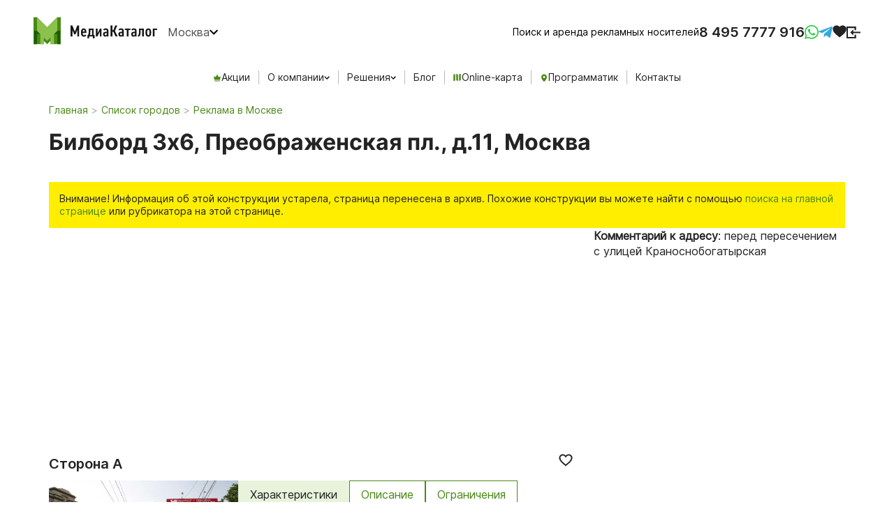

--- FILE ---
content_type: text/html; charset=utf-8
request_url: https://www.mediacatalog.ru/bilbordy/preobrazhenskaya-pl-d-11
body_size: 11429
content:
<!DOCTYPE html>
<html lang="ru" class="h-100vh">
  <head>
    <meta charset="utf-8">
    <meta name="viewport" content="width=device-width, initial-scale=1.0, shrink-to-fit=no">
    <meta http-equiv="x-ua-compatible" content="ie=edge">

    <title>  Аренда, фото, цена и данные о занятости билборда 3x6 по адресу Преображенская пл., д.11, Москва, Россия : МедиаКаталог
</title>

    <meta name="description" content="Размещение наружной рекламы на билборде 3x6, расположенном по адресу Преображенская пл., д.11, Москва, Россия, информация о цене за аренду, занятости и скидках, а также информация об этой рекламной конструкции: точное положение на карте, описание и фотографии сторон.">

    <link rel="preconnect" href="//api-maps.yandex.ru" crossorigin="anonymous">
    <link rel="preconnect" href="//inter-renderer-tiles.maps.yandex.net" crossorigin="anonymous">
    <link rel="preconnect" href="//yastatic.net" crossorigin="anonymous">

    <script type="text/javascript">
      window.map_type          = 'yandex';
      window.I18nDefaultLocale = 'ru';
      window.I18nLocale        = 'ru';
    </script>

    <meta name="csrf-param" content="authenticity_token" />
<meta name="csrf-token" content="uF1QDarJNbgDECx3-LcnBKnWkqNFCmiBkwvzTy7LEw8StUy9Kod8gKfv7uRD2J10P-gU6xrd670Rwq2XxxBERA" />

    <!-- see app/assets/stylesheets/common/fonts.sass -->
    <link rel="preload" as="font" href="https://assets.mediacatalog.io/assets/inter-regular-4ee76694e9f7e5ffad5dc8fb7850816a09efa7fb93ce6c73a01828e56fdd46a3.woff2" type="font/woff2" crossorigin="anonymous">
    <link rel="preload" as="font" href="https://assets.mediacatalog.io/assets/inter-semibold-cdbefd0a25f250613d11d929b1e75b7916e7c6e81d15d36ac379c5b619164adc.woff2" type="font/woff2" crossorigin="anonymous">
    <link rel="preload" as="font" href="https://assets.mediacatalog.io/assets/inter-medium-5c102362503950cd03af29986b3420e40d30412e462364f1591d0dc7106049e8.woff2" type="font/woff2" crossorigin="anonymous">

    <link rel="stylesheet" media="screen, print" href="https://assets.mediacatalog.io/assets/frontend-28e7c4cb275845386b20de553cf92a28042f30e7d9408e9c28f2f85e81248d2a.css" />
    <script src="https://api-maps.yandex.ru/2.1/?lang=ru_RU&amp;coordorder=longlat&amp;apikey=77256f5e-e855-4f3a-9f14-e2fcf297f5af"></script>

    <script src="https://assets.mediacatalog.io/assets/frontend-sync-e6fdc21a5284f9cd314c07bb2f5757329671d2ba85b5c3b7711aee0967ad9ce3.js"></script>
    <script src="https://assets.mediacatalog.io/assets/frontend-9fbcb767891005d464176524415439810ef9295fb44b3a5f172663bdabd26b14.js" async="async"></script>

    
    <script src="https://assets.mediacatalog.io/vite/assets/frontend_map-BWxnMPOX.js" crossorigin="anonymous" type="module"></script><link rel="modulepreload" href="https://assets.mediacatalog.io/vite/assets/toggle_controller-DiTfRxgy.js" as="script" crossorigin="anonymous">
<link rel="modulepreload" href="https://assets.mediacatalog.io/vite/assets/graph_controller-Cxb6y9Ba.js" as="script" crossorigin="anonymous">

      <link rel="canonical" href="https://www.mediacatalog.ru/bilbordy/preobrazhenskaya-pl-d-11">
  <meta property='og:url' content="https://www.mediacatalog.ru/bilbordy/preobrazhenskaya-pl-d-11">
  <meta property='og:title' content="Аренда, фото, цена и данные о занятости билборда 3x6 по адресу Преображенская пл., д.11, Москва, Россия : МедиаКаталог">
  <meta property='og:description' content="Размещение наружной рекламы на билборде 3x6, расположенном по адресу Преображенская пл., д.11, Москва, Россия, информация о цене за аренду, занятости и скидках, а также информация об этой рекламной конструкции: точное положение на карте, описание и фотографии сторон.">


    <link rel="preload" as="image" href="/favicons/icon.png">
    <link rel="apple-touch-icon" sizes="192x192" href="/apple-touch-icon.png">
    <link rel="icon" type="image/png" sizes="192x192" href="/favicons/icon.png">
    <meta name="msapplication-config" content="/favicons/browserconfig.xml">

    <link rel="manifest" href="/webmanifest.json">
    <meta name="apple-mobile-web-app-title" content="MediaCatalog">

    <meta property="og:type" content="website">
    <meta property="og:locale" content="ru_RU">
    <meta property="og:image" content="https://www.mediacatalog.ru/favicons/og-image.png">

      <script>
    window.addEventListener('load', function() {
      var script = document.createElement('script');
      script.async = true;
      script.src = 'https://www.googletagmanager.com/gtag/js?id=UA-21850441-1';
      document.head.appendChild(script);
      
      window.dataLayer = window.dataLayer || [];
      function gtag(){dataLayer.push(arguments);}
      gtag('js', new Date());
      gtag('config', 'UA-21850441-1', { 'custom_map': { 'dimension1': 'clientId' } });
    });
  </script>

  </head>

  <body class="mc-ctrl-constructions mc-actn-show h-100vh" data-controller="panel favorite">
    <!--noindex-->
      <turbo-frame class="flash-container" id="flash-messages"></turbo-frame>
    <!--/noindex-->

    <div class="panel-overlay" id="panel-overlay" data-panel-target="overlay">
  <div class="panel-container" id="panel-container" data-panel-target="container">
    <button class="panel-close" data-action="click->panel#close">×</button>
    <div id="panel-container-wrapper"></div>
  </div>
</div>


    <header class="header" id="layout-header">
      <div class="header--menu">
        <div class="header--left">
          <a class='header--logo' href='/' title='МедиаКаталог – Поиск и аренда наружной рекламы по всей России'></a>
          <button class="header--region" data-country-id="1">
            Москва
          </button>
        </div>

        <div class="header--right">
          <div class="header--subline">Поиск и аренда рекламных носителей</div>

          <div class="header--phones">
            <a class="_ct_phone" href="tel:+74957777916">8 495 7777 916</a>
          </div>

          <div class="header--social">
            <a class='wa send-log-request mc-header-mobile-icon' href='https://wa.me/78002000916' target='_blank' title="Написать в WhatsApp"></a>
            <a class='telegram send-log-request mc-header-mobile-icon' href='https://t.me/MediacatalogManagerBot' target='_blank' title="Написать в Telegram"></a>
          </div>

          <a class="header-favorite" title="Избранное" href="/favorites"><div class="header-favorite-icoon" data-favorite-target="icon"></div><div class="header-favorite-count hidden" data-favorite-target="count"></div></a>

          <button class="header--hamburger" data-toggle="slideout-button" type="button" aria-label="menu">
            <span class="btn__hamb btn__hamb--blue">
              <span class="div"></span>
            </span>
          </button>

            <div class="header--sign-in">
              <a class='sign-in mc-header-mobile-icon' href=https://www.mediacatalog.ru/users/sign_in target='_blank' ></a>
            </div>
        </div>
      </div>

        <div class="header--horizontal-menu">
          <div class="header--horizontal-menu-item">
            <a href="/deals">
              <div class="header--horizontal-menu-img crown"></div>
              Акции
</a>          </div>

          <div class="header--horizontal-menu-item mc-dropdown-wrapper">
            <div class="dropdown-trigger mc-dropdown-trigger" data-toggle="dropdown">
              О компании
            </div>
            <div class="dropdown-menu">
              <div class="dropdown-menu-link">
                <a href="/pages/about">О нас</a>
              </div>
              <div class="dropdown-menu-link">
                <a href="/franchise">Франшиза</a>
              </div>
            </div>
          </div>

          <div class="header--horizontal-menu-item mc-dropdown-wrapper">
            <div class="dropdown-trigger mc-dropdown-trigger" data-toggle="dropdown">
              Решения
            </div>
            <div class="dropdown-menu">
              <div class="dropdown-menu-link">
                <a href="/reklama-nedvizhimosti">Реклама недвижимости</a>
              </div>
              <div class="dropdown-menu-link">
                <a href="/pages/reklama-vakansiy">Реклама вакансий</a>
              </div>
            </div>
          </div>

          <div class="header--horizontal-menu-item">
            <a href="/blog">Блог</a>
          </div>

          <div class="header--horizontal-menu-item">
            <a href="/online-catalog?region=moskva">
              <div class="header--horizontal-menu-img online-map-catalog"></div>
              Online-карта
</a>          </div>

          <div class="header--horizontal-menu-item">
            <a href="/dsp">
              <div class="header--horizontal-menu-img geo"></div>
              Программатик
</a>          </div>

          <div class="header--horizontal-menu-item">
            <a href="/pages/kontakty">Контакты</a>
          </div>
        </div>
    </header>

    <main>
      

<article class="construction-page">
  <div class="container construction-page--head">
    <div class="row">
  <div class="col-xs-12">
    <nav><ol class="breadcrumb"><li><a href="/">Главная</a></li><li><a href="/countries/russia">Список городов</a></li><li><a href="/cities/moskva">Реклама в Москве</a></li></ol></nav>

    <h1>Билборд 3x6, Преображенская пл., д.11, Москва</h1>

      <div class="warning">Внимание! Информация об этой конструкции устарела, страница перенесена в архив. Похожие конструкции вы можете найти с помощью <a href='/'>поиска на главной странице</a> или рубрикатора на этой странице.</div>
  </div>
</div>


    <div class="row row-margin-bottom">
      <div class="col-sm-8 col-xs-12">
        <figure
  class="construction-page--map"
  id="construction-map"
  title="Расположение на карте билборда 3x6 по адресу Преображенская пл., д.11, Москва, Россия"
  data-controller="construction-map"
  data-construction-map-construction-id-value="7728"
    data-construction-map-construction-coords-value="37.7116925,55.795603,1"
></figure>

        <div data-order="root">
    <div class="construction-page--surface-card relative">
  <p class="font-header">Сторона A</p>
  <div id="favorite-button-surface-16365" class='favorite-button-wrapper'>
      <button data-surface-id="16365"
        data-action="click->favorite#add"
        data-favorite-target="button"
        class="favorite-button favorite-icoon"
        type="button"
        aria-label="Добавить в избранное">
</button>

  </div>
  <div class="construction-page--surface-info">
    <div class="construction-page--photos">
      <a href="https://www.mediacatalog.ru/rails/active_storage/blobs/proxy/eyJfcmFpbHMiOnsibWVzc2FnZSI6IkJBaHBCUEVSTmdFPSIsImV4cCI6bnVsbCwicHVyIjoiYmxvYl9pZCJ9fQ==--fc42965a0f60a656669920c281d5605a3dbaf9e5/365.jpg?disposition=inline" class="aspect-4x3-no-before magnifier-icon" target="_blank" data-featherlight="image" title="Фотография рекламного носителя, тип: Билборд 3x6, адрес: Преображенская пл., д.11, Москва, Россия. Сторона A №16365"><img alt="Фотография рекламного носителя, тип: Билборд 3x6, адрес: Преображенская пл., д.11, Москва, Россия. Сторона A №16365" class="w-100 h-100 object-fit-cover" style="object-fit: cover;" loading="lazy" src="https://www.mediacatalog.ru/rails/active_storage/blobs/proxy/eyJfcmFpbHMiOnsibWVzc2FnZSI6IkJBaHBCUEVSTmdFPSIsImV4cCI6bnVsbCwicHVyIjoiYmxvYl9pZCJ9fQ==--fc42965a0f60a656669920c281d5605a3dbaf9e5/365.jpg?disposition=inline" /></a><script type="application/ld+json">{"@context":"https://schema.org","@type":"ImageObject","contentUrl":"https://www.mediacatalog.ru/rails/active_storage/blobs/proxy/eyJfcmFpbHMiOnsibWVzc2FnZSI6IkJBaHBCUEVSTmdFPSIsImV4cCI6bnVsbCwicHVyIjoiYmxvYl9pZCJ9fQ==--fc42965a0f60a656669920c281d5605a3dbaf9e5/365.jpg?disposition=inline","name":"Билборд 3x6, Преображенская пл., д.11, Москва","description":"Фотография рекламного носителя, тип: Билборд 3x6, адрес: Преображенская пл., д.11, Москва, Россия. Сторона A №16365","width":1726,"height":1168}</script>      
      
    </div>

    <div data-controller="tabs" class="current-tabs d-flex-column overflow-hidden h-100 w-100">
      <div class="tabs">
        <button
          class="tab-button active"
          data-action="click->tabs#switchTab"
          data-tabs-target="button"
          data-tab-index=specifications-16365
        >
          Характеристики
        </button>
        <button
          class="tab-button"
          data-action="click->tabs#switchTab"
          data-tabs-target="button"
          data-tab-index=descriptions-16365
        >
          Описание
        </button>
        <button
          class="tab-button"
          data-action="click->tabs#switchTab"
          data-tabs-target="button"
          data-tab-index=limitations-16365
        >
          Ограничения
        </button>
      </div>
      <div class="tabs-wrapper"  data-tabs-target="wrapper">
        <div class=""
     class="tab-pane"
     data-tabs-target="pane"
     data-tab-index=specifications-16365
>
  <div class='d-flex align-center justify-start gap-16 font-default' style="margin-bottom: 12px;">
    <span>ID 16365</span>
    <span>Статическая</span>
    <span>
        <img alt="Освещение" src="https://assets.mediacatalog.io/frontend/icons/lighting.svg" />
    </span>
  </div>
  <div class="d-flex-column font-default">

      <p class="characteristic-row">
        <span class="characteristic-label">OTS: </span>
        <span class="characteristic-dots"></span>
        <span class="characteristic-value">60.20000076</span>
      </p>
      <p class="characteristic-row">
        <span class="characteristic-label">GRP: </span>
        <span class="characteristic-dots"></span>
        <span class="characteristic-value">0.69</span>
      </p>
  </div>
</div>

        <div class="hidden"
    class="tab-pane"
    data-tabs-target="pane"
    data-tab-index="descriptions-16365"
>
  <p class="font-default"> в центр</p>
</div>

        <div class="hidden"
     class="tab-pane"
     data-tabs-target="pane"
     data-tab-index="limitations-16365">
</div>

      </div>
    </div>
  </div>
  <div class="">
    <p class="font-header construction-page--surface-card-header">Стандартная закупка</p>
      <div class="month-tariff-blocks-container stock-table d-flex justify-between gap-8 last-child"><div class="month-tariff-block"><div class="month-status-section status-bg-color-100"><div class="stock-table--interval-short">Фев, 26</div><div class="stock-table--status-text">По запросу</div></div><div class="price-section"><div class="stock-table--price"><div>Цена<br>по запросу</div></div></div></div><div class="month-tariff-block"><div class="month-status-section status-bg-color-100"><div class="stock-table--interval-short">Мар, 26</div><div class="stock-table--status-text">По запросу</div></div><div class="price-section"><div class="stock-table--price"><div>Цена<br>по запросу</div></div></div></div><div class="month-tariff-block"><div class="month-status-section status-bg-color-100"><div class="stock-table--interval-short">Апр, 26</div><div class="stock-table--status-text">По запросу</div></div><div class="price-section"><div class="stock-table--price"><div>Цена<br>по запросу</div></div></div></div><div class="month-tariff-block"><div class="month-status-section status-bg-color-100"><div class="stock-table--interval-short">Май, 26</div><div class="stock-table--status-text">По запросу</div></div><div class="price-section"><div class="stock-table--price"><div>Цена<br>по запросу</div></div></div></div><div class="month-tariff-block"><div class="month-status-section status-bg-color-100"><div class="stock-table--interval-short">Июн, 26</div><div class="stock-table--status-text">По запросу</div></div><div class="price-section"><div class="stock-table--price"><div>Цена<br>по запросу</div></div></div></div></div>
      <p class="font-small pb-0 color-typo-ghost footnote-padding">Цены на сайте не являются публичной офертой. Точная стоимость предоставляется по запросу.</p>
  </div>
  <div class="w-100 d-flex justify-end gap-16">
    <button name="button" type="button" data-surface_id="16365" data-add="false" data-toggle="order-button" disabled="disabled" class="link-component-button link-component-default-size">Запросить</button>
  </div>
</div>

    <div class="construction-page--surface-card relative">
  <p class="font-header">Сторона B</p>
  <div id="favorite-button-surface-16366" class='favorite-button-wrapper'>
      <button data-surface-id="16366"
        data-action="click->favorite#add"
        data-favorite-target="button"
        class="favorite-button favorite-icoon"
        type="button"
        aria-label="Добавить в избранное">
</button>

  </div>
  <div class="construction-page--surface-info">
    <div class="construction-page--photos">
      <a href="https://www.mediacatalog.ru/rails/active_storage/blobs/proxy/eyJfcmFpbHMiOnsibWVzc2FnZSI6IkJBaHBCUElSTmdFPSIsImV4cCI6bnVsbCwicHVyIjoiYmxvYl9pZCJ9fQ==--9f31ef37d6dd6ca823895233809d997c4ce64e6e/366.jpg?disposition=inline" class="aspect-4x3-no-before magnifier-icon" target="_blank" data-featherlight="image" title="Фотография рекламного носителя, тип: Билборд 3x6, адрес: Преображенская пл., д.11, Москва, Россия. Сторона B №16366"><img alt="Фотография рекламного носителя, тип: Билборд 3x6, адрес: Преображенская пл., д.11, Москва, Россия. Сторона B №16366" class="w-100 h-100 object-fit-cover" style="object-fit: cover;" loading="lazy" src="https://www.mediacatalog.ru/rails/active_storage/blobs/proxy/eyJfcmFpbHMiOnsibWVzc2FnZSI6IkJBaHBCUElSTmdFPSIsImV4cCI6bnVsbCwicHVyIjoiYmxvYl9pZCJ9fQ==--9f31ef37d6dd6ca823895233809d997c4ce64e6e/366.jpg?disposition=inline" /></a><script type="application/ld+json">{"@context":"https://schema.org","@type":"ImageObject","contentUrl":"https://www.mediacatalog.ru/rails/active_storage/blobs/proxy/eyJfcmFpbHMiOnsibWVzc2FnZSI6IkJBaHBCUElSTmdFPSIsImV4cCI6bnVsbCwicHVyIjoiYmxvYl9pZCJ9fQ==--9f31ef37d6dd6ca823895233809d997c4ce64e6e/366.jpg?disposition=inline","name":"Билборд 3x6, Преображенская пл., д.11, Москва","description":"Фотография рекламного носителя, тип: Билборд 3x6, адрес: Преображенская пл., д.11, Москва, Россия. Сторона B №16366","width":1726,"height":1168}</script>      
      
    </div>

    <div data-controller="tabs" class="current-tabs d-flex-column overflow-hidden h-100 w-100">
      <div class="tabs">
        <button
          class="tab-button active"
          data-action="click->tabs#switchTab"
          data-tabs-target="button"
          data-tab-index=specifications-16366
        >
          Характеристики
        </button>
        <button
          class="tab-button"
          data-action="click->tabs#switchTab"
          data-tabs-target="button"
          data-tab-index=descriptions-16366
        >
          Описание
        </button>
        <button
          class="tab-button"
          data-action="click->tabs#switchTab"
          data-tabs-target="button"
          data-tab-index=limitations-16366
        >
          Ограничения
        </button>
      </div>
      <div class="tabs-wrapper"  data-tabs-target="wrapper">
        <div class=""
     class="tab-pane"
     data-tabs-target="pane"
     data-tab-index=specifications-16366
>
  <div class='d-flex align-center justify-start gap-16 font-default' style="margin-bottom: 12px;">
    <span>ID 16366</span>
    <span>Статическая</span>
    <span>
        <img alt="Освещение" src="https://assets.mediacatalog.io/frontend/icons/lighting.svg" />
    </span>
  </div>
  <div class="d-flex-column font-default">

      <p class="characteristic-row">
        <span class="characteristic-label">OTS: </span>
        <span class="characteristic-dots"></span>
        <span class="characteristic-value">52.29999924</span>
      </p>
      <p class="characteristic-row">
        <span class="characteristic-label">GRP: </span>
        <span class="characteristic-dots"></span>
        <span class="characteristic-value">0.6</span>
      </p>
  </div>
</div>

        <div class="hidden"
    class="tab-pane"
    data-tabs-target="pane"
    data-tab-index="descriptions-16366"
>
  <p class="font-default"> из центра</p>
</div>

        <div class="hidden"
     class="tab-pane"
     data-tabs-target="pane"
     data-tab-index="limitations-16366">
</div>

      </div>
    </div>
  </div>
  <div class="">
    <p class="font-header construction-page--surface-card-header">Стандартная закупка</p>
      <div class="month-tariff-blocks-container stock-table d-flex justify-between gap-8 last-child"><div class="month-tariff-block"><div class="month-status-section status-bg-color-100"><div class="stock-table--interval-short">Фев, 26</div><div class="stock-table--status-text">По запросу</div></div><div class="price-section"><div class="stock-table--price"><div>Цена<br>по запросу</div></div></div></div><div class="month-tariff-block"><div class="month-status-section status-bg-color-100"><div class="stock-table--interval-short">Мар, 26</div><div class="stock-table--status-text">По запросу</div></div><div class="price-section"><div class="stock-table--price"><div>Цена<br>по запросу</div></div></div></div><div class="month-tariff-block"><div class="month-status-section status-bg-color-100"><div class="stock-table--interval-short">Апр, 26</div><div class="stock-table--status-text">По запросу</div></div><div class="price-section"><div class="stock-table--price"><div>Цена<br>по запросу</div></div></div></div><div class="month-tariff-block"><div class="month-status-section status-bg-color-100"><div class="stock-table--interval-short">Май, 26</div><div class="stock-table--status-text">По запросу</div></div><div class="price-section"><div class="stock-table--price"><div>Цена<br>по запросу</div></div></div></div><div class="month-tariff-block"><div class="month-status-section status-bg-color-100"><div class="stock-table--interval-short">Июн, 26</div><div class="stock-table--status-text">По запросу</div></div><div class="price-section"><div class="stock-table--price"><div>Цена<br>по запросу</div></div></div></div></div>
      <p class="font-small pb-0 color-typo-ghost footnote-padding">Цены на сайте не являются публичной офертой. Точная стоимость предоставляется по запросу.</p>
  </div>
  <div class="w-100 d-flex justify-end gap-16">
    <button name="button" type="button" data-surface_id="16366" data-add="false" data-toggle="order-button" disabled="disabled" class="link-component-button link-component-default-size">Запросить</button>
  </div>
</div>

</div>

      </div>
      <div class="col-sm-4 col-xs-12">
        
  <ul class="construction-page--props font-default">
      <li><b>Комментарий к адресу</b>: перед пересечением с улицей Краноснобогатырская</li>

  </ul>

      </div>
    </div>

    <div class="row row-margin-bottom">
      <div class="col-xs-12">
        <div class="reviews-block--container front-page--reviews"><h2>Что о нас говорят клиенты</h2><div class="reviews-block--card swiper rewiewsSwiper"><div class="swiper-wrapper"><div class="swiper-slide rewiews-body"><div class = rewiews-text><p>
«Торговый дом "МебельГрад" выражает благодарность компании "МедиаКаталог" за эффективное и качественное предоставление услуг в сфере размещения рекламы. Особо отмечаем профессионализм, оперативность и деловые качества сотрудников компании, в частности менеджера отдела продаж Антона Пичкова.»
</p></div>

<div class = rewiews-author-block>
<picture><source srcset="https://www.mediacatalog.ru/rails/active_storage/representations/proxy/eyJfcmFpbHMiOnsibWVzc2FnZSI6IkJBaHBBalBIIiwiZXhwIjpudWxsLCJwdXIiOiJibG9iX2lkIn19--0ef6dfd74032a8bc1bb24a42d37382997ade838b/eyJfcmFpbHMiOnsibWVzc2FnZSI6IkJBaDdCam9MWm05eWJXRjBPZ2wzWldKdyIsImV4cCI6bnVsbCwicHVyIjoidmFyaWF0aW9uIn19--df6a9a677218f5866912632ebf96527ae2d6791c/045.jpg?disposition=inline" type="image/webp"><img class="img-responsive" alt="Отзыв от ТД «МебельГрад»" title="Отзыв от ТД «МебельГрад»" width="350" height="97" src="https://www.mediacatalog.ru/rails/active_storage/blobs/proxy/eyJfcmFpbHMiOnsibWVzc2FnZSI6IkJBaHBBalBIIiwiZXhwIjpudWxsLCJwdXIiOiJibG9iX2lkIn19--0ef6dfd74032a8bc1bb24a42d37382997ade838b/045.jpg?disposition=inline" /></picture>
<div class = rewiews-author>
<h3> 
Сергей Балычев
</h3> <p>
Генеральный директор торгового дома «МебельГрад»
</p>
</div></div>
</div><div class="swiper-slide rewiews-body"><div class = rewiews-text><p>
«Выражаем огромную благодарность Юлии Малаховой за оперативное размещение нашей рекламы. Вежливость, профессионализм и готовность участвовать в решении наших проблем глубоко нас тронули. Юлии удалось всего за два дня с момента заказа, в преддверии Нового года, организовать установку суперборда с информацией о нашем проекте, "Стоп Деструкт", который информирует молодёжь о вреде вступления в преступные сообщества. Спасибо Вам!»
</p></div>

<div class = rewiews-author-block>
<picture><source srcset="https://www.mediacatalog.ru/rails/active_storage/representations/proxy/eyJfcmFpbHMiOnsibWVzc2FnZSI6IkJBaHBBampIIiwiZXhwIjpudWxsLCJwdXIiOiJibG9iX2lkIn19--64db6044d9e990649af9221a7700511d041560ec/eyJfcmFpbHMiOnsibWVzc2FnZSI6IkJBaDdCam9MWm05eWJXRjBPZ2wzWldKdyIsImV4cCI6bnVsbCwicHVyIjoidmFyaWF0aW9uIn19--df6a9a677218f5866912632ebf96527ae2d6791c/050.jpg?disposition=inline" type="image/webp"><img class="img-responsive" alt="Отзыв от проекта «Стоп Деструкт»" title="Отзыв от проекта «Стоп Деструкт»" width="437" height="93" src="https://www.mediacatalog.ru/rails/active_storage/blobs/proxy/eyJfcmFpbHMiOnsibWVzc2FnZSI6IkJBaHBBampIIiwiZXhwIjpudWxsLCJwdXIiOiJibG9iX2lkIn19--64db6044d9e990649af9221a7700511d041560ec/050.jpg?disposition=inline" /></picture>
<div class = rewiews-author>
<h3> 
Олег Ломаев
</h3> <p>
Менеджер проекта «Стоп Деструкт»
</p>
</div></div>
</div><div class="swiper-slide rewiews-body"><div class = rewiews-text><p>
«Сотрудничаем с сентября 2019 года, арендуем дорожный указатель. Порадовало оперативное изготовление и монтаж. За все десять месяцев размещения не возникло нареканий по поводу качества конструкции. Благодаря знаку, нашим посетителям удобнее ориентироваться при поиске здания, а часть клиентов узнали о нас именно таким образом.»
</p></div>

<div class = rewiews-author-block>
<picture><source srcset="https://www.mediacatalog.ru/rails/active_storage/representations/proxy/eyJfcmFpbHMiOnsibWVzc2FnZSI6IkJBaHBBalhIIiwiZXhwIjpudWxsLCJwdXIiOiJibG9iX2lkIn19--0c8ade54a8f45c40442df7d59c0594a00e45a411/eyJfcmFpbHMiOnsibWVzc2FnZSI6IkJBaDdCam9MWm05eWJXRjBPZ2wzWldKdyIsImV4cCI6bnVsbCwicHVyIjoidmFyaWF0aW9uIn19--df6a9a677218f5866912632ebf96527ae2d6791c/047.png?disposition=inline" type="image/webp"><img class="img-responsive" alt="Отзыв от фитнес-клуба «Олимпик Стар»" title="Отзыв от фитнес-клуба «Олимпик Стар»" width="938" height="224" src="https://www.mediacatalog.ru/rails/active_storage/blobs/proxy/eyJfcmFpbHMiOnsibWVzc2FnZSI6IkJBaHBBalhIIiwiZXhwIjpudWxsLCJwdXIiOiJibG9iX2lkIn19--0c8ade54a8f45c40442df7d59c0594a00e45a411/047.png?disposition=inline" /></picture>
<div class = rewiews-author>
<h3> 
Анастасия Файзулина
</h3> <p>
Маркетолог фитнес-клуба «Олимпик Стар»
</p>
</div></div>
</div><div class="swiper-slide rewiews-body"><div class = rewiews-text><p>
«В начале 2020 года я обратилась в "МедиаКаталог" и не пожалела! В компании высокая ориентированность на клиента. Хотела бы выразить свою признательность менеджеру Анне Царик за отличную работу, компетентность и высокий профессионализм, а также доброжелательность и деликатность. Отдельно отмечу оперативность предоставления информации и коммуникацию! Надеюсь на долгосрочное сотрудничество. Спасибо!»
</p></div>

<div class = rewiews-author-block>
<picture><source srcset="https://www.mediacatalog.ru/rails/active_storage/representations/proxy/eyJfcmFpbHMiOnsibWVzc2FnZSI6IkJBaHBBalRIIiwiZXhwIjpudWxsLCJwdXIiOiJibG9iX2lkIn19--ff0c7e6af4dc7b426d2c84a385aa69780be66e4b/eyJfcmFpbHMiOnsibWVzc2FnZSI6IkJBaDdCam9MWm05eWJXRjBPZ2wzWldKdyIsImV4cCI6bnVsbCwicHVyIjoidmFyaWF0aW9uIn19--df6a9a677218f5866912632ebf96527ae2d6791c/046.png?disposition=inline" type="image/webp"><img class="img-responsive" alt="Отзыв от журнала «Современные Информационные Системы»" title="Отзыв от журнала «Современные Информационные Системы»" width="157" height="74" src="https://www.mediacatalog.ru/rails/active_storage/blobs/proxy/eyJfcmFpbHMiOnsibWVzc2FnZSI6IkJBaHBBalRIIiwiZXhwIjpudWxsLCJwdXIiOiJibG9iX2lkIn19--ff0c7e6af4dc7b426d2c84a385aa69780be66e4b/046.png?disposition=inline" /></picture>
<div class = rewiews-author>
<h3> 
Валерия Рябинина
</h3> <p>
Маркетинг-менеджер журнала «CIS – Современные Информационные Системы»
</p>
</div></div>
</div></div></div><div class="swiper-button swiper-button-next"></div><div class="swiper-button swiper-button-prev"></div></div>

      </div>
    </div>

    <div class="row row-margin-bottom">
      <div class="col-xs-12">
        <div class="forms-green-page background-gradient"><h2>У вас еще остались вопросы? Напишите нам</h2><form class="new_form" id="1_not_page_lead_new_page" data-target="lead-form" action="/forms/leads" accept-charset="UTF-8" method="post"><input type="hidden" name="authenticity_token" value="KJa-Eg1U5QStvUaFDGuvYwPvuVu-yTbABwIjOafh1DgzNuZ79IT802DMXIsaqpPPiHtbMh99fM7oNmb6EslloQ" autocomplete="off" /><input name="form[page_id]" type="hidden" /><input name="form[region_id]" type="hidden" value="1" /><input name="form[roistat]" type="hidden" /><div class="form-page-columns"><div class="form-page-column"><div class="form-group  "><input autocomplete="name" autocapitalize="words" maxlength="300" class="form-control" placeholder="Ваше имя" size="300" type="text" name="form[name]" id="form_name" /></div><div class="form-group  "><input pattern="[0-9-()+ ]*" autocomplete="tel" maxlength="300" class="form-control" placeholder="Телефон" size="300" type="tel" name="form[phone]" id="form_phone" /></div><div class="form-group  "><input autocomplete="email" maxlength="300" class="form-control" placeholder="Email" size="300" type="email" name="form[email]" id="form_email" /></div></div><div class="form-page-column"><div class="form-group  "><textarea rows="4" maxlength="1500" class="form-control" placeholder="Любая дополнительная информация" name="form[comment]" id="form_comment">
</textarea></div><div class="g-recaptcha" data-sitekey="6LdttDIUAAAAANwV2D-gA5PfYR7gnQUOWNXrg3nf" data-lazy-load="true"></div></div></div><div class="form-page-columns"><div class="form-page-column"><input type="submit" name="commit" value="Отправить" class="btn btn-primary" data-disable-with="Отправить" /></div><div class="form-page-column"><p>Нажимая кнопку «Оставить заявку», вы даете согласие на обработку данных</p><p>Мы не передадим ваши данные третьим лицам</p></div></div></form></div>
      </div>
    </div>
  </div>
</article>


    </main>

    <footer class="container-fluid footer">
      <div class="row">
        <div class="col-sm-3">
          <a class='footer--logo' href='/' title=logo_title></a>
          <div class="footer--copyright">&copy; МедиаКаталог 2010-2026</div>
          <div class="footer--description">Аренда рекламных щитов, реклама на билбордах 3x6 и других форматах по всей России. Поиск по карте, фото, цены.</div>
        </div>

        <div class="col-sm-3">
          <address class="footer--address">
            <b>Москва</b>
            <p>Земляной вал ул., д. 7, оф. 215</p>
            <a href="mailto:info@mediacatalog.ru">info@mediacatalog.ru</a>
            <a href="/pages/kontakty#mow">На карте</a>
          </address>
          <address class="footer--address">
            <b>Санкт-Петербург</b>
            <p>ул. Козлова, д. 49, корп. 2, оф. 7</p>
            <a href="mailto:piter@mediacatalog.ru">piter@mediacatalog.ru</a>
            <a href="/pages/kontakty#spb">На карте</a>
          </address>
        </div>

        <div class="col-sm-3">
          <div class="footer--phone">
            <a class="_ct_phone" href="tel:+74957777916">8 495 7777 916</a>
          </div>
          <div class="footer--social-network">
            <p>Мы в соцсетях:</p>
            <a class='vk' href='https://vk.com/mediacatalog' target='_blank' title='Группа ВКонтакте'></a>
            <a class='telegram' href='https://t.me/mediacatalog' target='_blank' title="Telegram-канал"></a>

          </div>
        </div>

        <nav class="col-sm-3 footer--navigation">
          <a href="/">Главная страница</a><a data-menu-item-hilite="false" href="/blog">Блог</a><a data-menu-item-hilite="false" href="/pages/tehtrebovaniya">Требования к макету</a><a data-menu-item-hilite="false" href="/pages/kontakty">Контакты</a><a data-menu-item-hilite="false" href="/pages/reklamnyy-slovar">База знаний</a><a data-menu-item-hilite="false" href="/dsp">DSP</a>
        </nav>
      </div>
    </footer>

    <nav class="slideout--menu" data-toggle="slideout-menu"><div class="slideout--menu-items"><div class="slideout--menu-item"><div class="sign-in"><a href="https://www.mediacatalog.ru/users/sign_in">Войти или зарегистрироваться</a></div></div><div class="slideout--menu-item locales"><a href="https://www.mediacatalog.io">English</a><span>Русский</span></div><div class="slideout--menu-links"><div class="slideout--menu-link"><a href="/deals">Акции</a></div><div class="slideout--menu-link"><div class="dropdown-trigger" data-toggle="dropdown"><span>О компании</span></div><div class="dropdown-menu"><div class="dropdown-menu-link"><a href="/pages/about">О нас</a></div><div class="dropdown-menu-link"><a href="/franchise">Франшиза</a></div></div></div><div class="slideout--menu-link"><div class="dropdown-trigger" data-toggle="dropdown"><span>Решения</span></div><div class="dropdown-menu"><div class="dropdown-menu-link"><a href="/reklama-nedvizhimosti">Реклама недвижимости</a></div><div class="dropdown-menu-link"><a href="/pages/reklama-vakansiy">Реклама вакансий</a></div></div></div><div class="slideout--menu-link"><a href="/blog">Блог</a></div><div class="slideout--menu-link"><a href="/online-catalog?region=moskva"><div class="header--horizontal-menu-img online-map-catalog"></div>Online-карта</a></div><div class="slideout--menu-link"><a href="/dsp">Программатик</a></div><div class="slideout--menu-link"><a href="/pages/kontakty">Контакты</a></div></div></div></nav>

    <nav class="pass-through-type-menu" id="pass-through-type-menu">
      <div class="pass-through-type-menu-wrapper">
        <button class="map-rk-panel--header-close mc-header-mobile-icon type-menu-trigger" type="button"></button>
        <div class="pass-through-type-menu-items">
          <div class="row type-menu accordion"><div class = 'col-sm-12 accordion-item'> <div class='accordion-header'><h2> Наружная реклама </h2></div><ul class='accordion-body'><li class="background-gradient"><a href="/cities/moskva/supersayty"><img alt="Суперсайты" src="https://assets.mediacatalog.io/frontend/menu/%D0%A1%D1%83%D0%BF%D0%B5%D1%80%D1%81%D0%B0%D0%B9%D1%82%D1%8B.svg" /><span class="">Суперсайты</span></a></li><li class="background-gradient"><a href="/cities/moskva/ostanovki"><img alt="Остановки" src="https://assets.mediacatalog.io/frontend/menu/%D0%9E%D1%81%D1%82%D0%B0%D0%BD%D0%BE%D0%B2%D0%BA%D0%B8.svg" /><span class="">Остановки</span></a></li><li class="background-gradient"><a href="/cities/moskva/bilbordy"><img alt="Билборды" src="https://assets.mediacatalog.io/frontend/menu/%D0%91%D0%B8%D0%BB%D0%B1%D0%BE%D1%80%D0%B4%D1%8B.svg" /><span class="">Билборды</span></a></li><li class="background-gradient"><a href="/cities/moskva/city_formaty"><img alt="Ситиформаты" src="https://assets.mediacatalog.io/frontend/menu/%D0%A1%D0%B8%D1%82%D0%B8%D1%84%D0%BE%D1%80%D0%BC%D0%B0%D1%82%D1%8B.svg" /><span class="">Ситиформаты</span></a></li><li class="background-gradient"><a href="/cities/moskva/cityboard"><img alt="Ситиборды" src="https://assets.mediacatalog.io/frontend/menu/%D0%A1%D0%B8%D1%82%D0%B8%D0%B1%D0%BE%D1%80%D0%B4%D1%8B.svg" /><span class="">Ситиборды</span></a></li><li class="background-gradient"><a href="/cities/moskva/kryshnaya_ustanovka"><img alt="Крышные установки" src="https://assets.mediacatalog.io/frontend/menu/%D0%9A%D1%80%D1%8B%D1%88%D0%BD%D1%8B%D0%B5%20%D1%83%D1%81%D1%82%D0%B0%D0%BD%D0%BE%D0%B2%D0%BA%D0%B8.svg" /><span class="">Крышные установки</span></a></li><li class="background-gradient"><img alt="Брандмауэры" src="https://assets.mediacatalog.io/frontend/menu/%D0%91%D1%80%D0%B0%D0%BD%D0%B4%D0%BC%D0%B0%D1%83%D1%8D%D1%80%D1%8B.svg" /><span class="">Брандмауэры</span></li><li class="background-gradient"><a href="/cities/moskva/digital_mediafasad"><img alt="Медиафасады" src="https://assets.mediacatalog.io/frontend/menu/%D0%9C%D0%B5%D0%B4%D0%B8%D0%B0%D1%84%D0%B0%D1%81%D0%B0%D0%B4%D1%8B.svg" /><span class="">Медиафасады</span></a></li><li class='background-gradient'><a href="/cities/moskva/reklama-na-fasadah-zdaniy"><img alt="Фасады зданий" src="https://assets.mediacatalog.io/frontend/menu/%D0%A4%D0%B0%D1%81%D0%B0%D0%B4%D1%8B%20%D0%B7%D0%B4%D0%B0%D0%BD%D0%B8%D0%B9.svg" /><span class="">Фасады зданий</span></a></li><li class='background-gradient'><a href="/cities/moskva/reklama-na-dorozhnyh-znakah-i-ukazatelyah"><img alt="Дорожные указатели" src="https://assets.mediacatalog.io/frontend/menu/%D0%94%D0%BE%D1%80%D0%BE%D0%B6%D0%BD%D1%8B%D0%B5%20%D1%83%D0%BA%D0%B0%D0%B7%D0%B0%D1%82%D0%B5%D0%BB%D0%B8.svg" /><span class="">Дорожные указатели</span></a></li><li class='background-gradient'><a href="/cities/moskva/reklama-na-ekranakh"><img alt="Цифровые экраны" src="https://assets.mediacatalog.io/frontend/menu/%D0%A6%D0%B8%D1%84%D1%80%D0%BE%D0%B2%D1%8B%D0%B5%20%D1%8D%D0%BA%D1%80%D0%B0%D0%BD%D1%8B.svg" /><span>Цифровые экраны</span></a></li> <li class='background-gradient'><a href="/cities/moskva/naruzhnaya-reklama"><span class="no-image">Смотреть всю наружную рекламу</span></a></li></ul></div><div class = 'col-sm-12 accordion-item'> <div class='accordion-header'><h2>Indoor-реклама</h2></div><ul class='accordion-body'> <li class="background-gradient"><a href="/cities/moskva/aeroport"><img alt="Аэропорты" src="https://assets.mediacatalog.io/frontend/menu/%D0%90%D1%8D%D1%80%D0%BE%D0%BF%D0%BE%D1%80%D1%82%D1%8B.svg" /><span class="">Аэропорты</span></a></li><li class="background-gradient"><a href="/cities/moskva/azs"><img alt="АЗС" src="https://assets.mediacatalog.io/frontend/menu/%D0%90%D0%97%D0%A1.svg" /><span class="">АЗС</span></a></li><li class="background-gradient"><a href="/cities/moskva/torgovuy_centr"><img alt="Торговые центры" src="https://assets.mediacatalog.io/frontend/menu/%D0%A2%D0%BE%D1%80%D0%B3%D0%BE%D0%B2%D1%8B%D0%B5%20%D1%86%D0%B5%D0%BD%D1%82%D1%80%D1%8B.svg" /><span class="">Торговые центры</span></a></li><li class="background-gradient"><img alt="Пункты выдачи заказов" src="https://assets.mediacatalog.io/frontend/menu/%D0%9F%D1%83%D0%BD%D0%BA%D1%82%D1%8B%20%D0%B2%D1%8B%D0%B4%D0%B0%D1%87%D0%B8%20%D0%B7%D0%B0%D0%BA%D0%B0%D0%B7%D0%BE%D0%B2.svg" /><span class="">Пункты выдачи заказов</span></li><li class="background-gradient"><img alt="Аптеки" src="https://assets.mediacatalog.io/frontend/menu/%D0%90%D0%BF%D1%82%D0%B5%D0%BA%D0%B8.svg" /><span class="">Аптеки</span></li><li class="background-gradient"><a href="/cities/moskva/zhd_vokzal"><img alt="ЖД вокзалы" src="https://assets.mediacatalog.io/frontend/menu/%D0%96%D0%94%20%D0%B2%D0%BE%D0%BA%D0%B7%D0%B0%D0%BB%D1%8B.svg" /><span class="">ЖД вокзалы</span></a></li><li class="background-gradient"><a href="/cities/moskva/zhiloy_kompleks"><img alt="Жилые комплексы" src="https://assets.mediacatalog.io/frontend/menu/%D0%96%D0%B8%D0%BB%D1%8B%D0%B5%20%D0%BA%D0%BE%D0%BC%D0%BF%D0%BB%D0%B5%D0%BA%D1%81%D1%8B.svg" /><span class="">Жилые комплексы</span></a></li><li class="background-gradient"><img alt="Парковки" src="https://assets.mediacatalog.io/frontend/menu/%D0%9F%D0%B0%D1%80%D0%BA%D0%BE%D0%B2%D0%BA%D0%B8.svg" /><span class="">Парковки</span></li><li class="background-gradient"><img alt="ВУЗы" src="https://assets.mediacatalog.io/frontend/menu/%D0%92%D0%A3%D0%97%D1%8B.svg" /><span class="">ВУЗы</span></li><li class="background-gradient"><img alt="Колледжи" src="https://assets.mediacatalog.io/frontend/menu/%D0%9A%D0%BE%D0%BB%D0%BB%D0%B5%D0%B4%D0%B6%D0%B8.svg" /><span class="">Колледжи</span></li><li class="background-gradient"><img alt="Рестораны" src="https://assets.mediacatalog.io/frontend/menu/%D0%A0%D0%B5%D1%81%D1%82%D0%BE%D1%80%D0%B0%D0%BD%D1%8B.svg" /><span class="">Рестораны</span></li><li class="background-gradient"><img alt="Парикмахерские" src="https://assets.mediacatalog.io/frontend/menu/%D0%9F%D0%B0%D1%80%D0%B8%D0%BA%D0%BC%D0%B0%D1%85%D0%B5%D1%80%D1%81%D0%BA%D0%B8%D0%B5.svg" /><span class="">Парикмахерские</span></li><li class="background-gradient"><a href="/cities/moskva/reklama-v-salonakh-tele2"><img alt="Салоны связи" src="https://assets.mediacatalog.io/frontend/menu/%D0%A1%D0%B0%D0%BB%D0%BE%D0%BD%D1%8B%20%D1%81%D0%B2%D1%8F%D0%B7%D0%B8.svg" /><span class="">Салоны связи</span></a></li><li class="background-gradient"><a href="/cities/moskva/biznes_tsentr"><img alt="Бизнес-центры" src="https://assets.mediacatalog.io/frontend/menu/%D0%91%D0%B8%D0%B7%D0%BD%D0%B5%D1%81-%D1%86%D0%B5%D0%BD%D1%82%D1%80%D1%8B.svg" /><span class="">Бизнес-центры</span></a></li><li class="background-gradient"><img alt="Школы" src="https://assets.mediacatalog.io/frontend/menu/%D0%A8%D0%BA%D0%BE%D0%BB%D1%8B.svg" /><span class="">Школы</span></li><li class="background-gradient"><a href="/cities/moskva/fitnes"><img alt="Фитнес-центры" src="https://assets.mediacatalog.io/frontend/menu/%D0%A4%D0%B8%D1%82%D0%BD%D0%B5%D1%81-%D1%86%D0%B5%D0%BD%D1%82%D1%80%D1%8B.svg" /><span class="">Фитнес-центры</span></a></li><li class="background-gradient"><img alt="Клиники" src="https://assets.mediacatalog.io/frontend/menu/%D0%9A%D0%BB%D0%B8%D0%BD%D0%B8%D0%BA%D0%B8.svg" /><span class="">Клиники</span></li><li class="background-gradient"><a href="/cities/moskva/pochta"><img alt="Почтовые отделения" src="https://assets.mediacatalog.io/frontend/menu/%D0%9F%D0%BE%D1%87%D1%82%D0%BE%D0%B2%D1%8B%D0%B5%20%D0%BE%D1%82%D0%B4%D0%B5%D0%BB%D0%B5%D0%BD%D0%B8%D1%8F.svg" /><span class="">Почтовые отделения</span></a></li><li class="background-gradient"><a href="/cities/moskva/supermarket"><img alt="Супермаркеты" src="https://assets.mediacatalog.io/frontend/menu/%D0%A1%D1%83%D0%BF%D0%B5%D1%80%D0%BC%D0%B0%D1%80%D0%BA%D0%B5%D1%82%D1%8B.svg" /><span class="">Супермаркеты</span></a></li> <li class='background-gradient'><a href="/cities/moskva/reklama-v-zhilyh-domah"><img alt="Жилые дома" src="https://assets.mediacatalog.io/frontend/menu/%D0%96%D0%B8%D0%BB%D1%8B%D0%B5%20%D0%B4%D0%BE%D0%BC%D0%B0.svg" /><span class="">Жилые дома</span></a></li> <li class='background-gradient'><a href="/cities/moskva/zdaniya"><span class="no-image">Смотреть всю индор рекламу</span></a></li> </ul></div><div class = 'col-sm-12 accordion-item'> <div class='accordion-header'><h2>Реклама на транспорте</h2></div><ul class='accordion-body'><li class='background-gradient'><a href = /pages/metro-moskva><img alt="Метро" src="https://assets.mediacatalog.io/frontend/menu/%D0%9C%D0%B5%D1%82%D1%80%D0%BE.svg" /><span>Метро</span></a></li><li class='background-gradient'><a href="/cities/moskva/transport"><img alt="Автобусы" src="https://assets.mediacatalog.io/frontend/menu/%D0%90%D0%B2%D1%82%D0%BE%D0%B1%D1%83%D1%81%D1%8B.svg" /><span>Автобусы</span></a></li><li class='background-gradient'><a href="/cities/moskva/reklama-v-elektrichkakh"><img alt="Электрички" src="https://assets.mediacatalog.io/frontend/menu/%D0%AD%D0%BB%D0%B5%D0%BA%D1%82%D1%80%D0%B8%D1%87%D0%BA%D0%B8.svg" /><span class="">Электрички</span></a></li></ul></div><div class="col-sm-12 accordion-item services-block"><div class="accordion-header"><h2>Оказываем полный спектр рекламных услуг</h2></div><div class="services-block--items type-menu"><ul class='accordion-body'><li class="background-gradient"><a href="/pages/korporativnye-podarki-na-novyj-god"><img alt="Корпоративные-подарки" src="https://assets.mediacatalog.io/frontend/menu/Корпоративные-подарки.svg" /><span>Корпоративные подарки на Новый год</span></a></li><li class="background-gradient"><a href="/cities/moskva/izgotovlenie-reklamnykh-konstrukczij"><img alt="Изготовление конструкций" src="https://assets.mediacatalog.io/frontend/menu/%D0%98%D0%B7%D0%B3%D0%BE%D1%82%D0%BE%D0%B2%D0%BB%D0%B5%D0%BD%D0%B8%D0%B5%20%D0%BA%D0%BE%D0%BD%D1%81%D1%82%D1%80%D1%83%D0%BA%D1%86%D0%B8%D0%B9.svg" /><span class="">Изготовление конструкций</span></a></li><li class="background-gradient"><a href="/cities/moskva/reklama-v-internete"><img alt="Реклама в интернете" src="https://assets.mediacatalog.io/frontend/menu/%D0%A0%D0%B5%D0%BA%D0%BB%D0%B0%D0%BC%D0%B0%20%D0%B2%20%D0%B8%D0%BD%D1%82%D0%B5%D1%80%D0%BD%D0%B5%D1%82%D0%B5.svg" /><span class="">Реклама в интернете</span></a></li><li class="background-gradient"><img alt="Разработка дизайна" src="https://assets.mediacatalog.io/frontend/menu/%D0%A0%D0%B0%D0%B7%D1%80%D0%B0%D0%B1%D0%BE%D1%82%D0%BA%D0%B0%20%D0%B4%D0%B8%D0%B7%D0%B0%D0%B9%D0%BD%D0%B0.svg" /><span class="">Разработка дизайна</span></li><li class="background-gradient"><a href="/cities/moskva/proizvodstvo-pos-materialov"><img alt="POSM" src="https://assets.mediacatalog.io/frontend/menu/POSM.svg" /><span class="">POSM</span></a></li><li class="background-gradient"><a href="/cities/moskva/shirokoformatnaya-pechat"><img alt="Широкоформатная печать" src="https://assets.mediacatalog.io/frontend/menu/%D0%A8%D0%B8%D1%80%D0%BE%D0%BA%D0%BE%D1%84%D0%BE%D1%80%D0%BC%D0%B0%D1%82%D0%BD%D0%B0%D1%8F%20%D0%BF%D0%B5%D1%87%D0%B0%D1%82%D1%8C.svg" /><span class="">Широкоформатная печать</span></a></li><li class="background-gradient"><a href="/cities/moskva/korporativnaya-poligrafiya"><img alt="Корпоративная полиграфия" src="https://assets.mediacatalog.io/frontend/menu/%D0%9A%D0%BE%D1%80%D0%BF%D0%BE%D1%80%D0%B0%D1%82%D0%B8%D0%B2%D0%BD%D0%B0%D1%8F%20%D0%BF%D0%BE%D0%BB%D0%B8%D0%B3%D1%80%D0%B0%D1%84%D0%B8%D1%8F.svg" /><span class="">Корпоративная полиграфия</span></a></li><li class="background-gradient"><a href="/cities/moskva/oklejka-avtomobilej"><img alt="Оклейка автомобилей" src="https://assets.mediacatalog.io/frontend/menu/%D0%9E%D0%BA%D0%BB%D0%B5%D0%B9%D0%BA%D0%B0%20%D0%B0%D0%B2%D1%82%D0%BE%D0%BC%D0%BE%D0%B1%D0%B8%D0%BB%D0%B5%D0%B9.svg" /><span class="">Оклейка автомобилей</span></a></li></ul></div></div></div>
        </div>
      </div>
    </nav>

    <nav class="region--menu"></nav>

    <div class="sticky-footer"><div class="sticky-items"><div class="sticky-item"><a data-turbo="false" href="/online-catalog?region=moskva"><div class="sticky-image geo"></div>Карта</a></div><div class="sticky-item type-menu-trigger"><div class="sticky-image catalog"></div>Каталог</div><div class="sticky-item"><a data-turbo="false" href="/favorites"><div class="sticky-image favorite"></div>Избранное</a></div><div class="sticky-item"><a class="_ct_phone" href="tel:+74957777916"><div class="sticky-image phone"></div>Позвонить</a></div><div class="sticky-item"><div class="sticky-image message"></div>Написать</div></div></div>

    <!--noindex-->

      <script>
        window.addEventListener('load', function() {
          var script = document.createElement('script');
          script.async = true;
          script.src = '//widgets.mango-office.ru/site/34171';
          document.head.appendChild(script);
        });
      </script>

    <script>window.addEventListener('load', function() {
  (
    function(m, e, t, r, i, k, a) {
      m[i] = m[i] || function() { (m[i].a = m[i].a || [] ).push(arguments) };
      m[i].l = 1 * new Date();
      k = e.createElement(t), a = e.getElementsByTagName(t)[0], k.async = 1, k.src = r, a.parentNode.insertBefore(k, a)
    }
  )(window, document, "script", "https://mc.yandex.ru/metrika/tag.js", "ym");

  ym(6259609, "init", {
    clickmap: true,
    trackLinks: true,
    accurateTrackBounce: true,
    webvisor: true
  });
});</script><noscript><div><img alt="" src="https://mc.yandex.ru/watch/6259609" style="position:absolute; left:-9999px;" /></div></noscript>
    <script>window.addEventListener('load', function() {
  (function(w, d, s, h, id) {
    w.roistatProjectId = id; w.roistatHost = h;
    var p = d.location.protocol == "https:" ? "https://" : "http://";
    var u = /^.*roistat_visit=[^;]+(.*)?$/.test(d.cookie) ? "/dist/module.js" : "/api/site/1.0/"+id+"/init?referrer="+encodeURIComponent(d.location.href);
    var js = d.createElement(s); js.charset="UTF-8"; js.async = 1; js.src = p+h+u; var js2 = d.getElementsByTagName(s)[0]; js2.parentNode.insertBefore(js, js2);
  })(window, document, 'script', 'cloud.roistat.com', 'a3e78967361a0f09de422a3b50f04342');
});</script>
    <script>window.addEventListener('load', function() {
  var script = document.createElement('script');
  script.async = true;
  script.src = '//code.jivosite.com/widget/piXmmts5gN';
  document.head.appendChild(script);
});</script>
    <!--/noindex-->
  </body>
</html>


--- FILE ---
content_type: text/css
request_url: https://assets.mediacatalog.io/assets/frontend-28e7c4cb275845386b20de553cf92a28042f30e7d9408e9c28f2f85e81248d2a.css
body_size: 70723
content:
.status-color-1,.status-color-free{color:#c4e54e !important}.status-bg-color-1,.status-bg-color-free{background-color:#c4e54e !important}.status-color-2,.status-color-reserved{color:#fff500 !important}.status-bg-color-2,.status-bg-color-reserved{background-color:#fff500 !important}.status-color-3,.status-color-reserved1{color:#fff500 !important}.status-bg-color-3,.status-bg-color-reserved1{background-color:#fff500 !important}.status-color-4,.status-color-reserved2{color:#fff500 !important}.status-bg-color-4,.status-bg-color-reserved2{background-color:#fff500 !important}.status-color-9,.status-color-booked{color:#d1d1d1 !important}.status-bg-color-9,.status-bg-color-booked{background-color:#d1d1d1 !important}.status-color-10,.status-color-sold{color:#d1d1d1 !important}.status-bg-color-10,.status-bg-color-sold{background-color:#d1d1d1 !important}.status-color-100,.status-color-unknown{color:#f1ffbc !important}.status-bg-color-100,.status-bg-color-unknown{background-color:#f1ffbc !important}.status-color-20,.status-color-pending{color:#f1ffbc !important}.status-bg-color-20,.status-bg-color-pending{background-color:#f1ffbc !important}.status-color-30,.status-color-replaced{color:#f1ffbc !important}.status-bg-color-30,.status-bg-color-replaced{background-color:#f1ffbc !important}.status-color-40,.status-color-removed{color:#d1d1d1 !important}.status-bg-color-40,.status-bg-color-removed{background-color:#d1d1d1 !important}.align-center{align-items:center}.align-items-baseline{align-items:baseline}.align-items-end{align-items:flex-end}.text-align-center{text-align:center}.absolute{position:absolute}.block{display:block}.bottom-0{bottom:0}.insert-x-0{right:0;left:0}@media only screen and (max-width: 767px){.mobile-align-center{align-items:center}}@media only screen and (max-width: 767px){.mobile-justify-center{justify-content:center}}.relative{position:relative !important}.right-10{right:0.625rem}.right-20{right:1.2rem}.sticky{position:sticky}.top-0{top:0 !important}.top-10{top:0.625rem}.bgc-black-100{background-color:#23232312 !important}.bgc-black-700{background-color:#232323b2 !important}.bgc-black-800{background-color:#232323cc}.bgc-black-900{background-color:#232323e5 !important}.bgc-gradient{background:-webkit-linear-gradient(45deg, #fffce6, #e8f3db 47%);background:-moz-linear-gradient(45deg, #fffce6, #e8f3db 47%);background:linear-gradient(45deg, #fffce6, #e8f3db 47%)}.bgc-mc-bg-control-ghost{background-color:rgba(35,35,35,0.07)}.bgc-mc-bg-control-ghost-bg{background-color:rgba(35,35,35,0.07)}.bgc-red{background-color:#EB5757}.bgc-transparent{background-color:transparent}.bgc-white{background-color:#FFFFFF}.bgc-yellow{background-color:#fe0}.bc-green{border-color:#498916 !important}.border-1{border:1px solid rgba(35,35,35,0.3)}.border-1-bottom{border-bottom:1px solid rgba(35,35,35,0.3)}.border-1-row{border-bottom:1px solid rgba(35,35,35,0.3);border-right:1px solid rgba(35,35,35,0.3)}.border-1-table{border-left:1px solid rgba(35,35,35,0.3);border-top:1px solid rgba(35,35,35,0.3)}.border-bottom-1{border-bottom:rgba(27,96,8,0.75)}.border-collapse-separate{border-collapse:separate;border-spacing:0}.border-color-bg-border{border:rgba(35,35,35,0.2)}.br-0{border-radius:0 !important}.br-6{border-radius:0.375rem}.box-shadow-1{box-shadow:0 12px 28px 0 rgba(0,32,51,0.12),0 8px 8px 0 rgba(0,32,51,0.04)}.btn-primary-two{color:#498916;border:1px solid #498916;background-color:rgba(0,0,0,0)}.btn-primary-two:hover{color:#8BC14C;border:1px solid #8BC14C;background-color:rgba(0,0,0,0)}.c-black{color:#232323}.c-black-100{color:#23232319 !important}.c-black-200{color:#23232333 !important}.c-black-300{color:#2323234c !important}.c-black-400{color:#23232366 !important}.c-black-500{color:#2323237f !important}.c-black-600{color:rgba(35,35,35,0.6)}.c-black-700{color:#232323b2 !important}.c-black-800{color:#232323cc}.c-black-900{color:#232323e5 !important}.c-default-black{color:#232323}.c-gray{color:#1E1E1E}.c-green{color:#498916}.c-red{color:#EB5757}.c-yellow{color:#FFA10A}.custom-text{display:flex;flex-direction:row;justify-content:space-between}.d-flex{display:flex}.d-flex-column{display:flex;flex-direction:column}.d-flex-row{display:flex;flex-direction:row}.d-grid{display:grid}.d-inline-flex{display:inline-flex}.flex-grow-1{flex-grow:1}.flex-nowrap{flex-wrap:nowrap !important}.flex-wrap{flex-wrap:wrap !important}.justify-around{justify-content:space-around}.justify-between{justify-content:space-between}.justify-center{justify-content:center}@media only screen and (max-width: 1199px){.md-d-flex-column{flex-direction:column}}@media only screen and (max-width: 767px){.md-flex-column{flex-direction:column}}@media only screen and (max-width: 767px){.mobile-d-flex{display:flex}}@media only screen and (max-width: 991px){.sm-d-flex-column{display:flex !important;flex-direction:column !important}}@media only screen and (max-width: 991px){.sm-d-flex-column-reverse{display:flex !important;flex-direction:column-reverse !important}}.font-card-address{color:#1E1E1E;font-size:16px}@media only screen and (max-width: 991px){.font-card-address{font-size:12px}}.font-primary{color:#232323;font-size:14px}.font-secondary{color:rgba(35,35,35,0.6);font-size:14px}.font-semibold{font-family:'Inter SemiBold'}.fw-500{font-weight:500}.fw-bold{font-weight:bold}.fw-bolder{font-weight:bolder}.fs-11{font-size:11px !important}.fs-12{font-size:12px !important}.fs-14{font-size:14px !important}.fs-16{font-size:16px !important}.fs-18{font-size:18px !important}.fs-20{font-size:20px !important}.fs-24{font-size:24px}.fs-36{font-size:36px !important}.fs-40{font-size:40px}.inter-bold{font-family:'Inter Bold'}.inter-regular{font-family:'Inter Regular'}.lh-24{line-height:1.5rem}@media only screen and (max-width: 767px){.mobile-fs-20{font-size:20px}}@media only screen and (max-width: 767px){.mobile-fs-24{font-size:24px}}@media only screen and (min-width: 768px) and (max-width: 991px){.sm-fs-20{font-size:20px}}a:hover .font-primary{color:#8BC14C}.grid-cols-3{grid-template-columns:repeat(3, 1fr)}.grid-columns-2{display:grid;grid-template-columns:repeat(2, 1fr)}.grid-columns-3{grid-template-columns:repeat(3, 1fr)}.grid-gap-16{grid-gap:16px}.grid-gap-80{grid-gap:80px}@media only screen and (max-width: 1199px){.md-grid-columns-2{grid-template-columns:repeat(2, 1fr)}}@media only screen and (max-width: 1199px){.md-grid-gap-40{grid-gap:40px}}@media only screen and (max-width: 991px){.mobile-flex-gap-16{gap:16px}}@media only screen and (max-width: 767px){.mobile-grid-columns-1{grid-template-columns:1fr}}@media only screen and (max-width: 991px){.xs-sm-grid-columns-1{grid-template-columns:1fr}}@media only screen and (max-width: 991px){.xs-sm-grid-gap-0{gap:0px}}.h-20{height:1.25rem}.h-24{height:1.5rem}.h-28{height:1.75rem}.h-30{height:1.875rem !important}.h-32{height:2rem !important}.h-40{height:2.5rem}.h-64{height:4rem}.h-69{height:4.3125rem}.h-100{height:100%}.h-100vh{height:100vh}.h-105{height:6.5625rem}.h-auto{height:auto}.h6{height:1.5rem}.height-36px{height:36px}@media (max-width: 640px){.mobile-height-24px{height:24px}}.minh-100px{min-height:100px}.dsp-icon{background-image:url(//assets.mediacatalog.io/i/dsp.svg);width:24px;height:24px;display:inline-block;background-repeat:no-repeat}.dsp-icon:hover,a:hover .dsp-icon{background-image:url(//assets.mediacatalog.io/i/dsp-hover.svg)}.icoon-time{display:flex;flex-direction:row;gap:8px;align-items:center}.icoon-time::before{width:12px;height:12px;display:block;background-size:12px;background-image:url(//assets.mediacatalog.io/i/time.svg);background-repeat:no-repeat;content:''}.ih-auto image{height:auto}.iw-100 image{width:100}.list-style-none{margin-left:0;padding-left:0}.list-style-none li{list-style-type:none}.m-12px{margin:12px}.mb-10{margin-bottom:0.625rem}.mb-10px{margin-bottom:10px !important}.mb-30{margin-bottom:2rem}.mb-30px{margin-bottom:30px}.mb-40{margin-bottom:2.5rem}.mr-24px{margin-right:24px}.mt-0{margin-top:0 !important}.mt-10{margin-top:0.625rem}.mt-24{margin-top:1.5rem}.mt-40{margin-top:2.5rem}.mt-42{margin-top:2.625rem}.mt-85{margin-top:5.3125rem}@media only screen and (max-width: 991px){.sm-xs-mt-40{margin-top:2.5rem}}@media only screen and (max-width: 767px){.xs-mt-40{margin-top:2.5rem}}.overflow-auto{overflow:auto}.overflow-hidden{overflow:hidden}.overflow-scroll{overflow:scroll}.p-3{padding:0.75rem}.p-8px{padding:8px}.p-10{padding:10px !important}.pb-6{padding-bottom:1.5rem}.pb-12{padding-bottom:3rem}.pb-0{padding-bottom:0px}.pl-0{padding-left:0px}.pl-8{padding-left:8px}.pl-16{padding-left:16px}.pr-100px{padding-right:100px}.ps-24{padding-left:1.5rem}.ps-25{padding-left:1.5625rem}.ps-61{padding-left:3.8125rem}.pt-5{padding-top:1.25rem}.pt-10{padding-top:0.625rem}.pt-15{padding-top:0.9375rem}.pt-19{padding-top:1.1875rem}.px-4{padding-left:1rem;padding-right:1rem}.py-4{padding-top:1rem;padding-bottom:1rem}.gap-5{gap:1.25rem}.gap-10{gap:0.625rem}.header-dsp-page{padding:52px;position:relative;margin-bottom:54px}.header-dsp-page .image-wrapper{position:absolute;width:50%;height:100%;right:0;background-repeat:no-repeat;background-image:url(//assets.mediacatalog.io/frontend/blocks/maps_and_laptor.png);background-position:right top;background-size:contain}@media (max-width: 640px){.header-dsp-page{margin-bottom:24px;padding:9px 17px}}.header-dsp-page h1{width:70%}.hover-green:hover{background-color:#E8F3DB}.only-mobile{display:none !important}@media only screen and (max-width: 767px){.only-mobile{display:flex !important}}@media only screen and (max-width: 991px){.show-in-map{position:absolute;top:-8px;right:20px}}.video-container{display:flex;flex-direction:row;gap:36px;margin-bottom:100px}@media (max-width: 640px){.video-container{flex-direction:column;margin-bottom:40px}}.video-container .video-grid{width:50%}@media (max-width: 640px){.video-container .video-grid{width:100%}}.video-container .video-grid video{width:100%;height:auto;object-fit:cover}.video-container .tabs{gap:8px;width:50%;display:flex;flex-direction:column}@media (max-width: 640px){.video-container .tabs{width:100%}}.video-container .tabs .tab-button{padding:12px 30px;background-color:rgba(35,35,35,0.05);text-align:left}.video-container .tabs .tab-button:hover{background-color:#E8F3DB;color:#8BC14C}.video-container .tabs .tab-button.active{background-color:#E8F3DB;color:#232323;font-family:'Inter Medium';font-weight:800}.w-6{width:1.5rem}.w-10{width:0.625rem}.w-20{width:1.25rem}.w-20pr{width:20%}.w-24{width:1.5rem}.w-25pr{width:25%}.w-30pr{width:30%}.w-40{width:2.5rem}.w-40pr{width:40%}.w-50{width:3.125rem}.w-50pr{width:50%}.w-56{width:3.5rem}.w-57{width:3.5625rem}.w-60pr{width:60%}.w-74{width:4.625rem}.w-80{width:5rem}.w-85{width:5.3125rem}.w-90{width:90%}.w-100{width:100% !important}.w-128{width:8rem}.w-133{width:8.3125rem}.w-140px{width:140px}.w-159{width:9.9375rem}.w-183{width:11.4375rem}.w-200{width:12.5rem}.w-288{width:18rem}.w-500{width:31.25rem}.w-770{width:50.125rem}.w-800{width:50rem}@media only screen and (max-width: 1199px){.md-w-100pr{width:100%}}.minw-133{min-width:8.3125rem}.minw-183{min-width:11.4375rem}.minw-48{min-width:2.4375rem}.minw-71{min-width:4.4375rem}@media only screen and (max-width: 767px){.mw-100pr{width:100%;min-width:100%}}@media only screen and (max-width: 991px){.sm-w-100pr{width:100%}}@media only screen and (max-width: 991px){.xs-sm-max-content{width:max-content !important}}.default-search{width:308px;height:40px;border:1px solid rgba(35,35,35,0.34902);display:flex;justify-content:start;align-items:center;padding-left:10px;overflow:hidden}.default-search span{color:rgba(35,35,35,0.34902);margin-right:10px}.default-search:hover{border:1px solid rgba(35,35,35,0.521569)}.default-search:hover span{color:rgba(35,35,35,0.521569);margin-right:10px}.default-search:focus-within{border:1px solid #8BC14C;caret-color:#8BC14C}.default-search:focus-within span{color:#8BC14C;margin-right:10px}.default-search input,.default-search input:hover,.default-search input:focus,.default-search input:active{width:100%;border:none;outline:none}.default-input{height:40px;border:1px solid rgba(35,35,35,0.34902);width:100%;padding-left:5px;color:#232323;background:#fff;font-size:16px}.default-input input{width:100%;height:100%;border:0;font-size:16px;padding-left:8px}.default-input:hover{border:1px solid rgba(35,35,35,0.521569)}.default-input:focus{border:1px solid #8BC14C;caret-color:#8BC14C}.default-input:disabled{background:rgba(35,35,35,0.0705882);border:1px solid rgba(35,35,35,0.0705882)}.default-input-error{border:1px solid #EB5757}.default-input-error:hover{border:1px solid #EB5757}.default-input-error:focus{border:1px solid #EB5757}/*! normalize.css v3.0.3 | MIT License | github.com/necolas/normalize.css */html{font-family:sans-serif;-ms-text-size-adjust:100%;-webkit-text-size-adjust:100%}body{margin:0}article,aside,details,figcaption,figure,footer,header,hgroup,main,menu,nav,section,summary{display:block}audio,canvas,progress,video{display:inline-block;vertical-align:baseline}audio:not([controls]){display:none;height:0}[hidden],template{display:none}a{background-color:transparent}a:active,a:hover{outline:0}abbr[title]{border-bottom:1px dotted}b,strong{font-weight:bold}dfn{font-style:italic}h1{font-size:2em;margin:0.67em 0}mark{background:#ff0;color:#000}small{font-size:80%}sub,sup{font-size:75%;line-height:0;position:relative;vertical-align:baseline}sup{top:-0.5em}sub{bottom:-0.25em}img{border:0}svg:not(:root){overflow:hidden}figure{margin:1em 40px}hr{box-sizing:content-box;height:0}pre{overflow:auto}code,kbd,pre,samp{font-family:monospace, monospace;font-size:1em}button,input,optgroup,select,textarea{color:inherit;font:inherit;margin:0}button{overflow:visible}button,select{text-transform:none}button,html input[type="button"],input[type="reset"],input[type="submit"]{-webkit-appearance:button;cursor:pointer}button[disabled],html input[disabled]{cursor:default}button::-moz-focus-inner,input::-moz-focus-inner{border:0;padding:0}input{line-height:normal}input[type="checkbox"],input[type="radio"]{box-sizing:border-box;padding:0}input[type="number"]::-webkit-inner-spin-button,input[type="number"]::-webkit-outer-spin-button{height:auto}input[type="search"]{-webkit-appearance:textfield;box-sizing:content-box}input[type="search"]::-webkit-search-cancel-button,input[type="search"]::-webkit-search-decoration{-webkit-appearance:none}fieldset{border:1px solid #c0c0c0;margin:0 2px;padding:0.35em 0.625em 0.75em}legend{border:0;padding:0}textarea{overflow:auto}optgroup{font-weight:bold}table{border-collapse:collapse;border-spacing:0}td,th{padding:0}*{-webkit-box-sizing:border-box;-moz-box-sizing:border-box;box-sizing:border-box}*:before,*:after{-webkit-box-sizing:border-box;-moz-box-sizing:border-box;box-sizing:border-box}html{font-size:10px;-webkit-tap-highlight-color:rgba(0,0,0,0)}body{font-family:"Inter Regular",-apple-system,BlinkMacSystemFont,"Helvetica Neue",Helvetica,Arial,sans-serif;font-size:14px;line-height:1.428571429;color:#232323;background-color:#fff}input,button,select,textarea{font-family:inherit;font-size:inherit;line-height:inherit}a{color:#498916;text-decoration:none}a:hover,a:focus{color:#8BC14C;text-decoration:underline}a:focus{outline:5px auto -webkit-focus-ring-color;outline-offset:-2px}figure{margin:0}img{vertical-align:middle}.img-responsive{display:block;max-width:100%;height:auto}.img-rounded{border-radius:6px}.img-thumbnail{padding:4px;line-height:1.428571429;background-color:#fff;border:1px solid #ddd;border-radius:4px;-webkit-transition:all 0.2s ease-in-out;-o-transition:all 0.2s ease-in-out;transition:all 0.2s ease-in-out;display:inline-block;max-width:100%;height:auto}.img-circle{border-radius:50%}hr{margin-top:20px;margin-bottom:20px;border:0;border-top:1px solid #eee}.sr-only{position:absolute;width:1px;height:1px;margin:-1px;padding:0;overflow:hidden;clip:rect(0, 0, 0, 0);border:0}.sr-only-focusable:active,.sr-only-focusable:focus{position:static;width:auto;height:auto;margin:0;overflow:visible;clip:auto}[role="button"]{cursor:pointer}h1,h2,h3,h4,h5,h6,.h1,.h2,.h3,.h4,.h5,.h6{font-family:inherit;font-weight:700;line-height:1.1;color:inherit}h1 small,h1 .small,h2 small,h2 .small,h3 small,h3 .small,h4 small,h4 .small,h5 small,h5 .small,h6 small,h6 .small,.h1 small,.h1 .small,.h2 small,.h2 .small,.h3 small,.h3 .small,.h4 small,.h4 .small,.h5 small,.h5 .small,.h6 small,.h6 .small{font-weight:normal;line-height:1;color:#777}h1,.h1,h2,.h2,h3,.h3{margin-top:20px;margin-bottom:10px}h1 small,h1 .small,.h1 small,.h1 .small,h2 small,h2 .small,.h2 small,.h2 .small,h3 small,h3 .small,.h3 small,.h3 .small{font-size:65%}h4,.h4,h5,.h5,h6,.h6{margin-top:10px;margin-bottom:10px}h4 small,h4 .small,.h4 small,.h4 .small,h5 small,h5 .small,.h5 small,.h5 .small,h6 small,h6 .small,.h6 small,.h6 .small{font-size:75%}h1,.h1{font-size:50px}h2,.h2{font-size:32px}h3,.h3{font-size:20px}h4,.h4{font-size:18px}h5,.h5{font-size:14px}h6,.h6{font-size:12px}p{margin:0 0 10px}.lead{margin-bottom:20px;font-size:16px;font-weight:300;line-height:1.4}@media (min-width: 768px){.lead{font-size:21px}}small,.small{font-size:85%}mark,.mark{background-color:#fcf8e3;padding:.2em}.text-left{text-align:left}.text-right{text-align:right}.text-center{text-align:center}.text-justify{text-align:justify}.text-nowrap{white-space:nowrap}.text-lowercase{text-transform:lowercase}.text-uppercase,.initialism{text-transform:uppercase}.text-capitalize{text-transform:capitalize}.text-muted{color:#777}.text-primary{color:#337ab7}a.text-primary:hover,a.text-primary:focus{color:#286090}.text-success{color:#3c763d}a.text-success:hover,a.text-success:focus{color:#2b542c}.text-info{color:#31708f}a.text-info:hover,a.text-info:focus{color:#245269}.text-warning{color:#8a6d3b}a.text-warning:hover,a.text-warning:focus{color:#66512c}.text-danger{color:#a94442}a.text-danger:hover,a.text-danger:focus{color:#843534}.bg-primary{color:#fff}.bg-primary{background-color:#337ab7}a.bg-primary:hover,a.bg-primary:focus{background-color:#286090}.bg-success{background-color:#dff0d8}a.bg-success:hover,a.bg-success:focus{background-color:#c1e2b3}.bg-info{background-color:#d9edf7}a.bg-info:hover,a.bg-info:focus{background-color:#afd9ee}.bg-warning{background-color:#fcf8e3}a.bg-warning:hover,a.bg-warning:focus{background-color:#f7ecb5}.bg-danger{background-color:#f2dede}a.bg-danger:hover,a.bg-danger:focus{background-color:#e4b9b9}.page-header{padding-bottom:9px;margin:40px 0 20px;border-bottom:1px solid #eee}ul,ol{margin-top:0;margin-bottom:10px}ul ul,ul ol,ol ul,ol ol{margin-bottom:0}.list-unstyled{padding-left:0;list-style:none}.list-inline{padding-left:0;list-style:none;margin-left:-5px}.list-inline>li{display:inline-block;padding-left:5px;padding-right:5px}dl{margin-top:0;margin-bottom:20px}dt,dd{line-height:1.428571429}dt{font-weight:bold}dd{margin-left:0}.dl-horizontal dd:before,.dl-horizontal dd:after{content:" ";display:table}.dl-horizontal dd:after{clear:both}@media (min-width: 768px){.dl-horizontal dt{float:left;width:160px;clear:left;text-align:right;overflow:hidden;text-overflow:ellipsis;white-space:nowrap}.dl-horizontal dd{margin-left:180px}}abbr[title],abbr[data-original-title]{cursor:help;border-bottom:1px dotted #777}.initialism{font-size:90%}blockquote{padding:10px 20px;margin:0 0 20px;font-size:17.5px;border-left:5px solid #eee}blockquote p:last-child,blockquote ul:last-child,blockquote ol:last-child{margin-bottom:0}blockquote footer,blockquote small,blockquote .small{display:block;font-size:80%;line-height:1.428571429;color:#777}blockquote footer:before,blockquote small:before,blockquote .small:before{content:'\2014 \00A0'}.blockquote-reverse,blockquote.pull-right{padding-right:15px;padding-left:0;border-right:5px solid #eee;border-left:0;text-align:right}.blockquote-reverse footer:before,.blockquote-reverse small:before,.blockquote-reverse .small:before,blockquote.pull-right footer:before,blockquote.pull-right small:before,blockquote.pull-right .small:before{content:''}.blockquote-reverse footer:after,.blockquote-reverse small:after,.blockquote-reverse .small:after,blockquote.pull-right footer:after,blockquote.pull-right small:after,blockquote.pull-right .small:after{content:'\00A0 \2014'}address{margin-bottom:20px;font-style:normal;line-height:1.428571429}.container{margin-right:auto;margin-left:auto;padding-left:15px;padding-right:15px}.container:before,.container:after{content:" ";display:table}.container:after{clear:both}@media (min-width: 768px){.container{width:750px}}@media (min-width: 992px){.container{width:970px}}@media (min-width: 1200px){.container{width:1170px}}.container-fluid{margin-right:auto;margin-left:auto;padding-left:15px;padding-right:15px}.container-fluid:before,.container-fluid:after{content:" ";display:table}.container-fluid:after{clear:both}.row{margin-left:-15px;margin-right:-15px}.row:before,.row:after{content:" ";display:table}.row:after{clear:both}.col-xs-1,.col-sm-1,.col-md-1,.col-lg-1,.col-xs-2,.col-sm-2,.col-md-2,.col-lg-2,.col-xs-3,.col-sm-3,.col-md-3,.col-lg-3,.col-xs-4,.col-sm-4,.col-md-4,.col-lg-4,.col-xs-5,.col-sm-5,.col-md-5,.col-lg-5,.col-xs-6,.col-sm-6,.col-md-6,.col-lg-6,.col-xs-7,.col-sm-7,.col-md-7,.col-lg-7,.col-xs-8,.col-sm-8,.col-md-8,.col-lg-8,.col-xs-9,.col-sm-9,.col-md-9,.col-lg-9,.col-xs-10,.col-sm-10,.col-md-10,.col-lg-10,.col-xs-11,.col-sm-11,.col-md-11,.col-lg-11,.col-xs-12,.col-sm-12,.col-md-12,.col-lg-12{position:relative;min-height:1px;padding-left:15px;padding-right:15px}.col-xs-1,.col-xs-2,.col-xs-3,.col-xs-4,.col-xs-5,.col-xs-6,.col-xs-7,.col-xs-8,.col-xs-9,.col-xs-10,.col-xs-11,.col-xs-12{float:left}.col-xs-1{width:8.3333333333%}.col-xs-2{width:16.6666666667%}.col-xs-3{width:25%}.col-xs-4{width:33.3333333333%}.col-xs-5{width:41.6666666667%}.col-xs-6{width:50%}.col-xs-7{width:58.3333333333%}.col-xs-8{width:66.6666666667%}.col-xs-9{width:75%}.col-xs-10{width:83.3333333333%}.col-xs-11{width:91.6666666667%}.col-xs-12{width:100%}.col-xs-pull-0{right:auto}.col-xs-pull-1{right:8.3333333333%}.col-xs-pull-2{right:16.6666666667%}.col-xs-pull-3{right:25%}.col-xs-pull-4{right:33.3333333333%}.col-xs-pull-5{right:41.6666666667%}.col-xs-pull-6{right:50%}.col-xs-pull-7{right:58.3333333333%}.col-xs-pull-8{right:66.6666666667%}.col-xs-pull-9{right:75%}.col-xs-pull-10{right:83.3333333333%}.col-xs-pull-11{right:91.6666666667%}.col-xs-pull-12{right:100%}.col-xs-push-0{left:auto}.col-xs-push-1{left:8.3333333333%}.col-xs-push-2{left:16.6666666667%}.col-xs-push-3{left:25%}.col-xs-push-4{left:33.3333333333%}.col-xs-push-5{left:41.6666666667%}.col-xs-push-6{left:50%}.col-xs-push-7{left:58.3333333333%}.col-xs-push-8{left:66.6666666667%}.col-xs-push-9{left:75%}.col-xs-push-10{left:83.3333333333%}.col-xs-push-11{left:91.6666666667%}.col-xs-push-12{left:100%}.col-xs-offset-0{margin-left:0%}.col-xs-offset-1{margin-left:8.3333333333%}.col-xs-offset-2{margin-left:16.6666666667%}.col-xs-offset-3{margin-left:25%}.col-xs-offset-4{margin-left:33.3333333333%}.col-xs-offset-5{margin-left:41.6666666667%}.col-xs-offset-6{margin-left:50%}.col-xs-offset-7{margin-left:58.3333333333%}.col-xs-offset-8{margin-left:66.6666666667%}.col-xs-offset-9{margin-left:75%}.col-xs-offset-10{margin-left:83.3333333333%}.col-xs-offset-11{margin-left:91.6666666667%}.col-xs-offset-12{margin-left:100%}@media (min-width: 768px){.col-sm-1,.col-sm-2,.col-sm-3,.col-sm-4,.col-sm-5,.col-sm-6,.col-sm-7,.col-sm-8,.col-sm-9,.col-sm-10,.col-sm-11,.col-sm-12{float:left}.col-sm-1{width:8.3333333333%}.col-sm-2{width:16.6666666667%}.col-sm-3{width:25%}.col-sm-4{width:33.3333333333%}.col-sm-5{width:41.6666666667%}.col-sm-6{width:50%}.col-sm-7{width:58.3333333333%}.col-sm-8{width:66.6666666667%}.col-sm-9{width:75%}.col-sm-10{width:83.3333333333%}.col-sm-11{width:91.6666666667%}.col-sm-12{width:100%}.col-sm-pull-0{right:auto}.col-sm-pull-1{right:8.3333333333%}.col-sm-pull-2{right:16.6666666667%}.col-sm-pull-3{right:25%}.col-sm-pull-4{right:33.3333333333%}.col-sm-pull-5{right:41.6666666667%}.col-sm-pull-6{right:50%}.col-sm-pull-7{right:58.3333333333%}.col-sm-pull-8{right:66.6666666667%}.col-sm-pull-9{right:75%}.col-sm-pull-10{right:83.3333333333%}.col-sm-pull-11{right:91.6666666667%}.col-sm-pull-12{right:100%}.col-sm-push-0{left:auto}.col-sm-push-1{left:8.3333333333%}.col-sm-push-2{left:16.6666666667%}.col-sm-push-3{left:25%}.col-sm-push-4{left:33.3333333333%}.col-sm-push-5{left:41.6666666667%}.col-sm-push-6{left:50%}.col-sm-push-7{left:58.3333333333%}.col-sm-push-8{left:66.6666666667%}.col-sm-push-9{left:75%}.col-sm-push-10{left:83.3333333333%}.col-sm-push-11{left:91.6666666667%}.col-sm-push-12{left:100%}.col-sm-offset-0{margin-left:0%}.col-sm-offset-1{margin-left:8.3333333333%}.col-sm-offset-2{margin-left:16.6666666667%}.col-sm-offset-3{margin-left:25%}.col-sm-offset-4{margin-left:33.3333333333%}.col-sm-offset-5{margin-left:41.6666666667%}.col-sm-offset-6{margin-left:50%}.col-sm-offset-7{margin-left:58.3333333333%}.col-sm-offset-8{margin-left:66.6666666667%}.col-sm-offset-9{margin-left:75%}.col-sm-offset-10{margin-left:83.3333333333%}.col-sm-offset-11{margin-left:91.6666666667%}.col-sm-offset-12{margin-left:100%}}@media (min-width: 992px){.col-md-1,.col-md-2,.col-md-3,.col-md-4,.col-md-5,.col-md-6,.col-md-7,.col-md-8,.col-md-9,.col-md-10,.col-md-11,.col-md-12{float:left}.col-md-1{width:8.3333333333%}.col-md-2{width:16.6666666667%}.col-md-3{width:25%}.col-md-4{width:33.3333333333%}.col-md-5{width:41.6666666667%}.col-md-6{width:50%}.col-md-7{width:58.3333333333%}.col-md-8{width:66.6666666667%}.col-md-9{width:75%}.col-md-10{width:83.3333333333%}.col-md-11{width:91.6666666667%}.col-md-12{width:100%}.col-md-pull-0{right:auto}.col-md-pull-1{right:8.3333333333%}.col-md-pull-2{right:16.6666666667%}.col-md-pull-3{right:25%}.col-md-pull-4{right:33.3333333333%}.col-md-pull-5{right:41.6666666667%}.col-md-pull-6{right:50%}.col-md-pull-7{right:58.3333333333%}.col-md-pull-8{right:66.6666666667%}.col-md-pull-9{right:75%}.col-md-pull-10{right:83.3333333333%}.col-md-pull-11{right:91.6666666667%}.col-md-pull-12{right:100%}.col-md-push-0{left:auto}.col-md-push-1{left:8.3333333333%}.col-md-push-2{left:16.6666666667%}.col-md-push-3{left:25%}.col-md-push-4{left:33.3333333333%}.col-md-push-5{left:41.6666666667%}.col-md-push-6{left:50%}.col-md-push-7{left:58.3333333333%}.col-md-push-8{left:66.6666666667%}.col-md-push-9{left:75%}.col-md-push-10{left:83.3333333333%}.col-md-push-11{left:91.6666666667%}.col-md-push-12{left:100%}.col-md-offset-0{margin-left:0%}.col-md-offset-1{margin-left:8.3333333333%}.col-md-offset-2{margin-left:16.6666666667%}.col-md-offset-3{margin-left:25%}.col-md-offset-4{margin-left:33.3333333333%}.col-md-offset-5{margin-left:41.6666666667%}.col-md-offset-6{margin-left:50%}.col-md-offset-7{margin-left:58.3333333333%}.col-md-offset-8{margin-left:66.6666666667%}.col-md-offset-9{margin-left:75%}.col-md-offset-10{margin-left:83.3333333333%}.col-md-offset-11{margin-left:91.6666666667%}.col-md-offset-12{margin-left:100%}}@media (min-width: 1200px){.col-lg-1,.col-lg-2,.col-lg-3,.col-lg-4,.col-lg-5,.col-lg-6,.col-lg-7,.col-lg-8,.col-lg-9,.col-lg-10,.col-lg-11,.col-lg-12{float:left}.col-lg-1{width:8.3333333333%}.col-lg-2{width:16.6666666667%}.col-lg-3{width:25%}.col-lg-4{width:33.3333333333%}.col-lg-5{width:41.6666666667%}.col-lg-6{width:50%}.col-lg-7{width:58.3333333333%}.col-lg-8{width:66.6666666667%}.col-lg-9{width:75%}.col-lg-10{width:83.3333333333%}.col-lg-11{width:91.6666666667%}.col-lg-12{width:100%}.col-lg-pull-0{right:auto}.col-lg-pull-1{right:8.3333333333%}.col-lg-pull-2{right:16.6666666667%}.col-lg-pull-3{right:25%}.col-lg-pull-4{right:33.3333333333%}.col-lg-pull-5{right:41.6666666667%}.col-lg-pull-6{right:50%}.col-lg-pull-7{right:58.3333333333%}.col-lg-pull-8{right:66.6666666667%}.col-lg-pull-9{right:75%}.col-lg-pull-10{right:83.3333333333%}.col-lg-pull-11{right:91.6666666667%}.col-lg-pull-12{right:100%}.col-lg-push-0{left:auto}.col-lg-push-1{left:8.3333333333%}.col-lg-push-2{left:16.6666666667%}.col-lg-push-3{left:25%}.col-lg-push-4{left:33.3333333333%}.col-lg-push-5{left:41.6666666667%}.col-lg-push-6{left:50%}.col-lg-push-7{left:58.3333333333%}.col-lg-push-8{left:66.6666666667%}.col-lg-push-9{left:75%}.col-lg-push-10{left:83.3333333333%}.col-lg-push-11{left:91.6666666667%}.col-lg-push-12{left:100%}.col-lg-offset-0{margin-left:0%}.col-lg-offset-1{margin-left:8.3333333333%}.col-lg-offset-2{margin-left:16.6666666667%}.col-lg-offset-3{margin-left:25%}.col-lg-offset-4{margin-left:33.3333333333%}.col-lg-offset-5{margin-left:41.6666666667%}.col-lg-offset-6{margin-left:50%}.col-lg-offset-7{margin-left:58.3333333333%}.col-lg-offset-8{margin-left:66.6666666667%}.col-lg-offset-9{margin-left:75%}.col-lg-offset-10{margin-left:83.3333333333%}.col-lg-offset-11{margin-left:91.6666666667%}.col-lg-offset-12{margin-left:100%}}table{background-color:rgba(0,0,0,0)}caption{padding-top:8px;padding-bottom:8px;color:#777;text-align:left}th{text-align:left}.table,.opst{width:100%;max-width:100%;margin-bottom:20px}.table>thead>tr>th,.opst>thead>tr>th,.table>thead>tr>td,.opst>thead>tr>td,.table>tbody>tr>th,.opst>tbody>tr>th,.table>tbody>tr>td,.opst>tbody>tr>td,.table>tfoot>tr>th,.opst>tfoot>tr>th,.table>tfoot>tr>td,.opst>tfoot>tr>td{padding:8px;line-height:1.428571429;vertical-align:top;border-top:1px solid #ddd}.table>thead>tr>th,.opst>thead>tr>th{vertical-align:bottom;border-bottom:2px solid #ddd}.table>caption+thead>tr:first-child>th,.opst>caption+thead>tr:first-child>th,.table>caption+thead>tr:first-child>td,.opst>caption+thead>tr:first-child>td,.table>colgroup+thead>tr:first-child>th,.opst>colgroup+thead>tr:first-child>th,.table>colgroup+thead>tr:first-child>td,.opst>colgroup+thead>tr:first-child>td,.table>thead:first-child>tr:first-child>th,.opst>thead:first-child>tr:first-child>th,.table>thead:first-child>tr:first-child>td,.opst>thead:first-child>tr:first-child>td{border-top:0}.table>tbody+tbody,.opst>tbody+tbody{border-top:2px solid #ddd}.table .table,.opst .table,.table .opst,.opst .opst{background-color:#fff}.table-condensed>thead>tr>th,.table-condensed>thead>tr>td,.table-condensed>tbody>tr>th,.table-condensed>tbody>tr>td,.table-condensed>tfoot>tr>th,.table-condensed>tfoot>tr>td{padding:5px}.table-bordered,.opst{border:1px solid #ddd}.table-bordered>thead>tr>th,.opst>thead>tr>th,.table-bordered>thead>tr>td,.opst>thead>tr>td,.table-bordered>tbody>tr>th,.opst>tbody>tr>th,.table-bordered>tbody>tr>td,.opst>tbody>tr>td,.table-bordered>tfoot>tr>th,.opst>tfoot>tr>th,.table-bordered>tfoot>tr>td,.opst>tfoot>tr>td{border:1px solid #ddd}.table-bordered>thead>tr>th,.opst>thead>tr>th,.table-bordered>thead>tr>td,.opst>thead>tr>td{border-bottom-width:2px}.table-striped>tbody>tr:nth-of-type(odd){background-color:#f9f9f9}.table-hover>tbody>tr:hover,.opst>tbody>tr:hover{background-color:#f5f5f5}table col[class*="col-"]{position:static;float:none;display:table-column}table td[class*="col-"],table th[class*="col-"]{position:static;float:none;display:table-cell}.table>thead>tr>td.active,.opst>thead>tr>td.active,.table>thead>tr>th.active,.opst>thead>tr>th.active,.table>thead>tr.active>td,.opst>thead>tr.active>td,.table>thead>tr.active>th,.opst>thead>tr.active>th,.table>tbody>tr>td.active,.opst>tbody>tr>td.active,.table>tbody>tr>th.active,.opst>tbody>tr>th.active,.table>tbody>tr.active>td,.opst>tbody>tr.active>td,.table>tbody>tr.active>th,.opst>tbody>tr.active>th,.table>tfoot>tr>td.active,.opst>tfoot>tr>td.active,.table>tfoot>tr>th.active,.opst>tfoot>tr>th.active,.table>tfoot>tr.active>td,.opst>tfoot>tr.active>td,.table>tfoot>tr.active>th,.opst>tfoot>tr.active>th{background-color:#f5f5f5}.table-hover>tbody>tr>td.active:hover,.opst>tbody>tr>td.active:hover,.table-hover>tbody>tr>th.active:hover,.opst>tbody>tr>th.active:hover,.table-hover>tbody>tr.active:hover>td,.opst>tbody>tr.active:hover>td,.table-hover>tbody>tr:hover>.active,.opst>tbody>tr:hover>.active,.table-hover>tbody>tr.active:hover>th,.opst>tbody>tr.active:hover>th{background-color:#e8e8e8}.table>thead>tr>td.success,.opst>thead>tr>td.success,.table>thead>tr>th.success,.opst>thead>tr>th.success,.table>thead>tr.success>td,.opst>thead>tr.success>td,.table>thead>tr.success>th,.opst>thead>tr.success>th,.table>tbody>tr>td.success,.opst>tbody>tr>td.success,.table>tbody>tr>th.success,.opst>tbody>tr>th.success,.table>tbody>tr.success>td,.opst>tbody>tr.success>td,.table>tbody>tr.success>th,.opst>tbody>tr.success>th,.table>tfoot>tr>td.success,.opst>tfoot>tr>td.success,.table>tfoot>tr>th.success,.opst>tfoot>tr>th.success,.table>tfoot>tr.success>td,.opst>tfoot>tr.success>td,.table>tfoot>tr.success>th,.opst>tfoot>tr.success>th{background-color:#dff0d8}.table-hover>tbody>tr>td.success:hover,.opst>tbody>tr>td.success:hover,.table-hover>tbody>tr>th.success:hover,.opst>tbody>tr>th.success:hover,.table-hover>tbody>tr.success:hover>td,.opst>tbody>tr.success:hover>td,.table-hover>tbody>tr:hover>.success,.opst>tbody>tr:hover>.success,.table-hover>tbody>tr.success:hover>th,.opst>tbody>tr.success:hover>th{background-color:#d0e9c6}.table>thead>tr>td.info,.opst>thead>tr>td.info,.table>thead>tr>th.info,.opst>thead>tr>th.info,.table>thead>tr.info>td,.opst>thead>tr.info>td,.table>thead>tr.info>th,.opst>thead>tr.info>th,.table>tbody>tr>td.info,.opst>tbody>tr>td.info,.table>tbody>tr>th.info,.opst>tbody>tr>th.info,.table>tbody>tr.info>td,.opst>tbody>tr.info>td,.table>tbody>tr.info>th,.opst>tbody>tr.info>th,.table>tfoot>tr>td.info,.opst>tfoot>tr>td.info,.table>tfoot>tr>th.info,.opst>tfoot>tr>th.info,.table>tfoot>tr.info>td,.opst>tfoot>tr.info>td,.table>tfoot>tr.info>th,.opst>tfoot>tr.info>th{background-color:#d9edf7}.table-hover>tbody>tr>td.info:hover,.opst>tbody>tr>td.info:hover,.table-hover>tbody>tr>th.info:hover,.opst>tbody>tr>th.info:hover,.table-hover>tbody>tr.info:hover>td,.opst>tbody>tr.info:hover>td,.table-hover>tbody>tr:hover>.info,.opst>tbody>tr:hover>.info,.table-hover>tbody>tr.info:hover>th,.opst>tbody>tr.info:hover>th{background-color:#c4e3f3}.table>thead>tr>td.warning,.opst>thead>tr>td.warning,.table>thead>tr>th.warning,.opst>thead>tr>th.warning,.table>thead>tr.warning>td,.opst>thead>tr.warning>td,.table>thead>tr.warning>th,.opst>thead>tr.warning>th,.table>tbody>tr>td.warning,.opst>tbody>tr>td.warning,.table>tbody>tr>th.warning,.opst>tbody>tr>th.warning,.table>tbody>tr.warning>td,.opst>tbody>tr.warning>td,.table>tbody>tr.warning>th,.opst>tbody>tr.warning>th,.table>tfoot>tr>td.warning,.opst>tfoot>tr>td.warning,.table>tfoot>tr>th.warning,.opst>tfoot>tr>th.warning,.table>tfoot>tr.warning>td,.opst>tfoot>tr.warning>td,.table>tfoot>tr.warning>th,.opst>tfoot>tr.warning>th{background-color:#fcf8e3}.table-hover>tbody>tr>td.warning:hover,.opst>tbody>tr>td.warning:hover,.table-hover>tbody>tr>th.warning:hover,.opst>tbody>tr>th.warning:hover,.table-hover>tbody>tr.warning:hover>td,.opst>tbody>tr.warning:hover>td,.table-hover>tbody>tr:hover>.warning,.opst>tbody>tr:hover>.warning,.table-hover>tbody>tr.warning:hover>th,.opst>tbody>tr.warning:hover>th{background-color:#faf2cc}.table>thead>tr>td.danger,.opst>thead>tr>td.danger,.table>thead>tr>th.danger,.opst>thead>tr>th.danger,.table>thead>tr.danger>td,.opst>thead>tr.danger>td,.table>thead>tr.danger>th,.opst>thead>tr.danger>th,.table>tbody>tr>td.danger,.opst>tbody>tr>td.danger,.table>tbody>tr>th.danger,.opst>tbody>tr>th.danger,.table>tbody>tr.danger>td,.opst>tbody>tr.danger>td,.table>tbody>tr.danger>th,.opst>tbody>tr.danger>th,.table>tfoot>tr>td.danger,.opst>tfoot>tr>td.danger,.table>tfoot>tr>th.danger,.opst>tfoot>tr>th.danger,.table>tfoot>tr.danger>td,.opst>tfoot>tr.danger>td,.table>tfoot>tr.danger>th,.opst>tfoot>tr.danger>th{background-color:#f2dede}.table-hover>tbody>tr>td.danger:hover,.opst>tbody>tr>td.danger:hover,.table-hover>tbody>tr>th.danger:hover,.opst>tbody>tr>th.danger:hover,.table-hover>tbody>tr.danger:hover>td,.opst>tbody>tr.danger:hover>td,.table-hover>tbody>tr:hover>.danger,.opst>tbody>tr:hover>.danger,.table-hover>tbody>tr.danger:hover>th,.opst>tbody>tr.danger:hover>th{background-color:#ebcccc}.table-responsive{overflow-x:auto;min-height:0.01%}@media screen and (max-width: 767px){.table-responsive{width:100%;margin-bottom:15px;overflow-y:hidden;-ms-overflow-style:-ms-autohiding-scrollbar;border:1px solid #ddd}.table-responsive>.table,.table-responsive>.opst{margin-bottom:0}.table-responsive>.table>thead>tr>th,.table-responsive>.opst>thead>tr>th,.table-responsive>.table>thead>tr>td,.table-responsive>.opst>thead>tr>td,.table-responsive>.table>tbody>tr>th,.table-responsive>.opst>tbody>tr>th,.table-responsive>.table>tbody>tr>td,.table-responsive>.opst>tbody>tr>td,.table-responsive>.table>tfoot>tr>th,.table-responsive>.opst>tfoot>tr>th,.table-responsive>.table>tfoot>tr>td,.table-responsive>.opst>tfoot>tr>td{white-space:nowrap}.table-responsive>.table-bordered,.table-responsive>.opst{border:0}.table-responsive>.table-bordered>thead>tr>th:first-child,.table-responsive>.opst>thead>tr>th:first-child,.table-responsive>.table-bordered>thead>tr>td:first-child,.table-responsive>.opst>thead>tr>td:first-child,.table-responsive>.table-bordered>tbody>tr>th:first-child,.table-responsive>.opst>tbody>tr>th:first-child,.table-responsive>.table-bordered>tbody>tr>td:first-child,.table-responsive>.opst>tbody>tr>td:first-child,.table-responsive>.table-bordered>tfoot>tr>th:first-child,.table-responsive>.opst>tfoot>tr>th:first-child,.table-responsive>.table-bordered>tfoot>tr>td:first-child,.table-responsive>.opst>tfoot>tr>td:first-child{border-left:0}.table-responsive>.table-bordered>thead>tr>th:last-child,.table-responsive>.opst>thead>tr>th:last-child,.table-responsive>.table-bordered>thead>tr>td:last-child,.table-responsive>.opst>thead>tr>td:last-child,.table-responsive>.table-bordered>tbody>tr>th:last-child,.table-responsive>.opst>tbody>tr>th:last-child,.table-responsive>.table-bordered>tbody>tr>td:last-child,.table-responsive>.opst>tbody>tr>td:last-child,.table-responsive>.table-bordered>tfoot>tr>th:last-child,.table-responsive>.opst>tfoot>tr>th:last-child,.table-responsive>.table-bordered>tfoot>tr>td:last-child,.table-responsive>.opst>tfoot>tr>td:last-child{border-right:0}.table-responsive>.table-bordered>tbody>tr:last-child>th,.table-responsive>.opst>tbody>tr:last-child>th,.table-responsive>.table-bordered>tbody>tr:last-child>td,.table-responsive>.opst>tbody>tr:last-child>td,.table-responsive>.table-bordered>tfoot>tr:last-child>th,.table-responsive>.opst>tfoot>tr:last-child>th,.table-responsive>.table-bordered>tfoot>tr:last-child>td,.table-responsive>.opst>tfoot>tr:last-child>td{border-bottom:0}}fieldset{padding:0;margin:0;border:0;min-width:0}legend{display:block;width:100%;padding:0;margin-bottom:20px;font-size:21px;line-height:inherit;color:#333;border:0;border-bottom:1px solid #e5e5e5}label{display:inline-block;max-width:100%;margin-bottom:5px;font-weight:bold}input[type="search"]{-webkit-box-sizing:border-box;-moz-box-sizing:border-box;box-sizing:border-box}input[type="radio"],input[type="checkbox"]{margin:4px 0 0;margin-top:1px \9;line-height:normal}input[type="file"]{display:block}input[type="range"]{display:block;width:100%}select[multiple],select[size]{height:auto}input[type="file"]:focus,input[type="radio"]:focus,input[type="checkbox"]:focus{outline:5px auto -webkit-focus-ring-color;outline-offset:-2px}output{display:block;padding-top:7px;font-size:14px;line-height:1.428571429;color:#232323}.form-control{display:block;width:100%;height:34px;padding:6px 12px;font-size:14px;line-height:1.428571429;color:#232323;background-color:#fff;background-image:none;border:1px solid #C4C4C4;border-radius:0;-webkit-box-shadow:inset 0 1px 1px rgba(0,0,0,0.075);box-shadow:inset 0 1px 1px rgba(0,0,0,0.075);-webkit-transition:border-color ease-in-out 0.15s,box-shadow ease-in-out 0.15s;-o-transition:border-color ease-in-out 0.15s,box-shadow ease-in-out 0.15s;transition:border-color ease-in-out 0.15s,box-shadow ease-in-out 0.15s}.form-control:focus{border-color:#A6A6A6;outline:0;-webkit-box-shadow:inset 0 1px 1px rgba(0,0,0,0.075),0 0 8px rgba(166,166,166,0.6);box-shadow:inset 0 1px 1px rgba(0,0,0,0.075),0 0 8px rgba(166,166,166,0.6)}.form-control::-moz-placeholder{color:#C4C4C4;opacity:1}.form-control:-ms-input-placeholder{color:#C4C4C4}.form-control::-webkit-input-placeholder{color:#C4C4C4}.form-control::-ms-expand{border:0;background-color:transparent}.form-control[disabled],.form-control[readonly],fieldset[disabled] .form-control{background-color:#eee;opacity:1}.form-control[disabled],fieldset[disabled] .form-control{cursor:not-allowed}textarea.form-control{height:auto}input[type="search"]{-webkit-appearance:none}@media screen and (-webkit-min-device-pixel-ratio: 0){input.form-control[type="date"],input.form-control[type="time"],input.form-control[type="datetime-local"],input.form-control[type="month"]{line-height:34px}input.input-sm[type="date"],.input-group-sm input[type="date"],input.input-sm[type="time"],.input-group-sm input[type="time"],input.input-sm[type="datetime-local"],.input-group-sm input[type="datetime-local"],input.input-sm[type="month"],.input-group-sm input[type="month"]{line-height:30px}input.input-lg[type="date"],.input-group-lg input[type="date"],input.input-lg[type="time"],.input-group-lg input[type="time"],input.input-lg[type="datetime-local"],.input-group-lg input[type="datetime-local"],input.input-lg[type="month"],.input-group-lg input[type="month"]{line-height:46px}}.form-group{margin-bottom:20px}.radio,.checkbox{position:relative;display:block;margin-top:10px;margin-bottom:10px}.radio label,.checkbox label{min-height:20px;padding-left:20px;margin-bottom:0;font-weight:normal;cursor:pointer}.radio input[type="radio"],.radio-inline input[type="radio"],.checkbox input[type="checkbox"],.checkbox-inline input[type="checkbox"]{position:absolute;margin-left:-20px;margin-top:4px \9}.radio+.radio,.checkbox+.checkbox{margin-top:-5px}.radio-inline,.checkbox-inline{position:relative;display:inline-block;padding-left:20px;margin-bottom:0;vertical-align:middle;font-weight:normal;cursor:pointer}.radio-inline+.radio-inline,.checkbox-inline+.checkbox-inline{margin-top:0;margin-left:10px}input[type="radio"][disabled],input.disabled[type="radio"],fieldset[disabled] input[type="radio"],input[type="checkbox"][disabled],input.disabled[type="checkbox"],fieldset[disabled] input[type="checkbox"]{cursor:not-allowed}.radio-inline.disabled,fieldset[disabled] .radio-inline,.checkbox-inline.disabled,fieldset[disabled] .checkbox-inline{cursor:not-allowed}.radio.disabled label,fieldset[disabled] .radio label,.checkbox.disabled label,fieldset[disabled] .checkbox label{cursor:not-allowed}.form-control-static{padding-top:7px;padding-bottom:7px;margin-bottom:0;min-height:34px}.form-control-static.input-lg,.form-control-static.input-sm{padding-left:0;padding-right:0}.input-sm{height:30px;padding:5px 10px;font-size:12px;line-height:1.5;border-radius:3px}select.input-sm{height:30px;line-height:30px}textarea.input-sm,select.input-sm[multiple]{height:auto}.form-group-sm .form-control{height:30px;padding:5px 10px;font-size:12px;line-height:1.5;border-radius:3px}.form-group-sm select.form-control{height:30px;line-height:30px}.form-group-sm textarea.form-control,.form-group-sm select.form-control[multiple]{height:auto}.form-group-sm .form-control-static{height:30px;min-height:32px;padding:6px 10px;font-size:12px;line-height:1.5}.input-lg{height:46px;padding:10px 16px;font-size:18px;line-height:1.3333333;border-radius:6px}select.input-lg{height:46px;line-height:46px}textarea.input-lg,select.input-lg[multiple]{height:auto}.form-group-lg .form-control{height:46px;padding:10px 16px;font-size:18px;line-height:1.3333333;border-radius:6px}.form-group-lg select.form-control{height:46px;line-height:46px}.form-group-lg textarea.form-control,.form-group-lg select.form-control[multiple]{height:auto}.form-group-lg .form-control-static{height:46px;min-height:38px;padding:11px 16px;font-size:18px;line-height:1.3333333}.has-feedback{position:relative}.has-feedback .form-control{padding-right:42.5px}.form-control-feedback{position:absolute;top:0;right:0;z-index:2;display:block;width:34px;height:34px;line-height:34px;text-align:center;pointer-events:none}.input-lg+.form-control-feedback,.input-group-lg+.form-control-feedback,.form-group-lg .form-control+.form-control-feedback{width:46px;height:46px;line-height:46px}.input-sm+.form-control-feedback,.input-group-sm+.form-control-feedback,.form-group-sm .form-control+.form-control-feedback{width:30px;height:30px;line-height:30px}.has-success .help-block,.has-success .control-label,.has-success .radio,.has-success .checkbox,.has-success .radio-inline,.has-success .checkbox-inline,.has-success.radio label,.has-success.checkbox label,.has-success.radio-inline label,.has-success.checkbox-inline label{color:#3c763d}.has-success .form-control{border-color:#3c763d;-webkit-box-shadow:inset 0 1px 1px rgba(0,0,0,0.075);box-shadow:inset 0 1px 1px rgba(0,0,0,0.075)}.has-success .form-control:focus{border-color:#2b542c;-webkit-box-shadow:inset 0 1px 1px rgba(0,0,0,0.075),0 0 6px #67b168;box-shadow:inset 0 1px 1px rgba(0,0,0,0.075),0 0 6px #67b168}.has-success .input-group-addon{color:#3c763d;border-color:#3c763d;background-color:#dff0d8}.has-success .form-control-feedback{color:#3c763d}.has-warning .help-block,.has-warning .control-label,.has-warning .radio,.has-warning .checkbox,.has-warning .radio-inline,.has-warning .checkbox-inline,.has-warning.radio label,.has-warning.checkbox label,.has-warning.radio-inline label,.has-warning.checkbox-inline label{color:#8a6d3b}.has-warning .form-control{border-color:#8a6d3b;-webkit-box-shadow:inset 0 1px 1px rgba(0,0,0,0.075);box-shadow:inset 0 1px 1px rgba(0,0,0,0.075)}.has-warning .form-control:focus{border-color:#66512c;-webkit-box-shadow:inset 0 1px 1px rgba(0,0,0,0.075),0 0 6px #c0a16b;box-shadow:inset 0 1px 1px rgba(0,0,0,0.075),0 0 6px #c0a16b}.has-warning .input-group-addon{color:#8a6d3b;border-color:#8a6d3b;background-color:#fcf8e3}.has-warning .form-control-feedback{color:#8a6d3b}.has-error .help-block,.has-error .control-label,.has-error .radio,.has-error .checkbox,.has-error .radio-inline,.has-error .checkbox-inline,.has-error.radio label,.has-error.checkbox label,.has-error.radio-inline label,.has-error.checkbox-inline label{color:#a94442}.has-error .form-control{border-color:#a94442;-webkit-box-shadow:inset 0 1px 1px rgba(0,0,0,0.075);box-shadow:inset 0 1px 1px rgba(0,0,0,0.075)}.has-error .form-control:focus{border-color:#843534;-webkit-box-shadow:inset 0 1px 1px rgba(0,0,0,0.075),0 0 6px #ce8483;box-shadow:inset 0 1px 1px rgba(0,0,0,0.075),0 0 6px #ce8483}.has-error .input-group-addon{color:#a94442;border-color:#a94442;background-color:#f2dede}.has-error .form-control-feedback{color:#a94442}.has-feedback label~.form-control-feedback{top:25px}.has-feedback label.sr-only~.form-control-feedback{top:0}.help-block{display:block;margin-top:5px;margin-bottom:10px;color:#636363}@media (min-width: 768px){.form-inline .form-group{display:inline-block;margin-bottom:0;vertical-align:middle}.form-inline .form-control{display:inline-block;width:auto;vertical-align:middle}.form-inline .form-control-static{display:inline-block}.form-inline .input-group{display:inline-table;vertical-align:middle}.form-inline .input-group .input-group-addon,.form-inline .input-group .input-group-btn,.form-inline .input-group .form-control{width:auto}.form-inline .input-group>.form-control{width:100%}.form-inline .control-label{margin-bottom:0;vertical-align:middle}.form-inline .radio,.form-inline .checkbox{display:inline-block;margin-top:0;margin-bottom:0;vertical-align:middle}.form-inline .radio label,.form-inline .checkbox label{padding-left:0}.form-inline .radio input[type="radio"],.form-inline .checkbox input[type="checkbox"]{position:relative;margin-left:0}.form-inline .has-feedback .form-control-feedback{top:0}}.form-horizontal .radio,.form-horizontal .checkbox,.form-horizontal .radio-inline,.form-horizontal .checkbox-inline{margin-top:0;margin-bottom:0;padding-top:7px}.form-horizontal .radio,.form-horizontal .checkbox{min-height:27px}.form-horizontal .form-group{margin-left:-15px;margin-right:-15px}.form-horizontal .form-group:before,.form-horizontal .form-group:after{content:" ";display:table}.form-horizontal .form-group:after{clear:both}@media (min-width: 768px){.form-horizontal .control-label{text-align:right;margin-bottom:0;padding-top:7px}}.form-horizontal .has-feedback .form-control-feedback{right:15px}@media (min-width: 768px){.form-horizontal .form-group-lg .control-label{padding-top:11px;font-size:18px}}@media (min-width: 768px){.form-horizontal .form-group-sm .control-label{padding-top:6px;font-size:12px}}.btn{display:inline-block;margin-bottom:0;font-weight:normal;text-align:center;vertical-align:middle;touch-action:manipulation;cursor:pointer;background-image:none;border:1px solid transparent;white-space:nowrap;padding:6px 12px;font-size:14px;line-height:1.428571429;border-radius:0px;-webkit-user-select:none;-moz-user-select:none;-ms-user-select:none;user-select:none}.btn:focus,.btn.focus,.btn:active:focus,.btn.focus:active,.btn.active:focus,.btn.active.focus{outline:5px auto -webkit-focus-ring-color;outline-offset:-2px}.btn:hover,.btn:focus,.btn.focus{color:#555;text-decoration:none}.btn:active,.btn.active{outline:0;background-image:none;-webkit-box-shadow:inset 0 3px 5px rgba(0,0,0,0.125);box-shadow:inset 0 3px 5px rgba(0,0,0,0.125)}.btn.disabled,.btn[disabled],fieldset[disabled] .btn{cursor:not-allowed;opacity:.65;filter:alpha(opacity=65);-webkit-box-shadow:none;box-shadow:none}a.btn.disabled,fieldset[disabled] a.btn{pointer-events:none}.btn-default{color:#555;background-color:#fff;border-color:#ccc}.btn-default:focus,.btn-default.focus{color:#555;background-color:#e6e6e6;border-color:#8c8c8c}.btn-default:hover{color:#555;background-color:#e6e6e6;border-color:#adadad}.btn-default:active,.btn-default.active,.open>.btn-default.dropdown-toggle{color:#555;background-color:#e6e6e6;border-color:#adadad}.btn-default:active:hover,.btn-default:active:focus,.btn-default.focus:active,.btn-default.active:hover,.btn-default.active:focus,.btn-default.active.focus,.open>.btn-default.dropdown-toggle:hover,.open>.btn-default.dropdown-toggle:focus,.open>.btn-default.dropdown-toggle.focus{color:#555;background-color:#d4d4d4;border-color:#8c8c8c}.btn-default:active,.btn-default.active,.open>.btn-default.dropdown-toggle{background-image:none}.btn-default.disabled:hover,.btn-default.disabled:focus,.btn-default.disabled.focus,.btn-default[disabled]:hover,.btn-default[disabled]:focus,.btn-default.focus[disabled],fieldset[disabled] .btn-default:hover,fieldset[disabled] .btn-default:focus,fieldset[disabled] .btn-default.focus{background-color:#fff;border-color:#ccc}.btn-default .badge{color:#fff;background-color:#555}.btn-primary{color:#fff;background-color:#498916;border-color:#498916}.btn-primary:focus,.btn-primary.focus{color:#fff;background-color:#325d0f;border-color:#0e1b04}.btn-primary:hover{color:#fff;background-color:#325d0f;border-color:#2d540e}.btn-primary:active,.btn-primary.active,.open>.btn-primary.dropdown-toggle{color:#fff;background-color:#325d0f;border-color:#2d540e}.btn-primary:active:hover,.btn-primary:active:focus,.btn-primary.focus:active,.btn-primary.active:hover,.btn-primary.active:focus,.btn-primary.active.focus,.open>.btn-primary.dropdown-toggle:hover,.open>.btn-primary.dropdown-toggle:focus,.open>.btn-primary.dropdown-toggle.focus{color:#fff;background-color:#213e0a;border-color:#0e1b04}.btn-primary:active,.btn-primary.active,.open>.btn-primary.dropdown-toggle{background-image:none}.btn-primary.disabled:hover,.btn-primary.disabled:focus,.btn-primary.disabled.focus,.btn-primary[disabled]:hover,.btn-primary[disabled]:focus,.btn-primary.focus[disabled],fieldset[disabled] .btn-primary:hover,fieldset[disabled] .btn-primary:focus,fieldset[disabled] .btn-primary.focus{background-color:#498916;border-color:#498916}.btn-primary .badge{color:#498916;background-color:#fff}.btn-success{color:#fff;background-color:#5cb85c;border-color:#4cae4c}.btn-success:focus,.btn-success.focus{color:#fff;background-color:#449d44;border-color:#255625}.btn-success:hover{color:#fff;background-color:#449d44;border-color:#398439}.btn-success:active,.btn-success.active,.open>.btn-success.dropdown-toggle{color:#fff;background-color:#449d44;border-color:#398439}.btn-success:active:hover,.btn-success:active:focus,.btn-success.focus:active,.btn-success.active:hover,.btn-success.active:focus,.btn-success.active.focus,.open>.btn-success.dropdown-toggle:hover,.open>.btn-success.dropdown-toggle:focus,.open>.btn-success.dropdown-toggle.focus{color:#fff;background-color:#398439;border-color:#255625}.btn-success:active,.btn-success.active,.open>.btn-success.dropdown-toggle{background-image:none}.btn-success.disabled:hover,.btn-success.disabled:focus,.btn-success.disabled.focus,.btn-success[disabled]:hover,.btn-success[disabled]:focus,.btn-success.focus[disabled],fieldset[disabled] .btn-success:hover,fieldset[disabled] .btn-success:focus,fieldset[disabled] .btn-success.focus{background-color:#5cb85c;border-color:#4cae4c}.btn-success .badge{color:#5cb85c;background-color:#fff}.btn-info{color:#fff;background-color:#5bc0de;border-color:#46b8da}.btn-info:focus,.btn-info.focus{color:#fff;background-color:#31b0d5;border-color:#1b6d85}.btn-info:hover{color:#fff;background-color:#31b0d5;border-color:#269abc}.btn-info:active,.btn-info.active,.open>.btn-info.dropdown-toggle{color:#fff;background-color:#31b0d5;border-color:#269abc}.btn-info:active:hover,.btn-info:active:focus,.btn-info.focus:active,.btn-info.active:hover,.btn-info.active:focus,.btn-info.active.focus,.open>.btn-info.dropdown-toggle:hover,.open>.btn-info.dropdown-toggle:focus,.open>.btn-info.dropdown-toggle.focus{color:#fff;background-color:#269abc;border-color:#1b6d85}.btn-info:active,.btn-info.active,.open>.btn-info.dropdown-toggle{background-image:none}.btn-info.disabled:hover,.btn-info.disabled:focus,.btn-info.disabled.focus,.btn-info[disabled]:hover,.btn-info[disabled]:focus,.btn-info.focus[disabled],fieldset[disabled] .btn-info:hover,fieldset[disabled] .btn-info:focus,fieldset[disabled] .btn-info.focus{background-color:#5bc0de;border-color:#46b8da}.btn-info .badge{color:#5bc0de;background-color:#fff}.btn-warning{color:#fff;background-color:#f0ad4e;border-color:#eea236}.btn-warning:focus,.btn-warning.focus{color:#fff;background-color:#ec971f;border-color:#985f0d}.btn-warning:hover{color:#fff;background-color:#ec971f;border-color:#d58512}.btn-warning:active,.btn-warning.active,.open>.btn-warning.dropdown-toggle{color:#fff;background-color:#ec971f;border-color:#d58512}.btn-warning:active:hover,.btn-warning:active:focus,.btn-warning.focus:active,.btn-warning.active:hover,.btn-warning.active:focus,.btn-warning.active.focus,.open>.btn-warning.dropdown-toggle:hover,.open>.btn-warning.dropdown-toggle:focus,.open>.btn-warning.dropdown-toggle.focus{color:#fff;background-color:#d58512;border-color:#985f0d}.btn-warning:active,.btn-warning.active,.open>.btn-warning.dropdown-toggle{background-image:none}.btn-warning.disabled:hover,.btn-warning.disabled:focus,.btn-warning.disabled.focus,.btn-warning[disabled]:hover,.btn-warning[disabled]:focus,.btn-warning.focus[disabled],fieldset[disabled] .btn-warning:hover,fieldset[disabled] .btn-warning:focus,fieldset[disabled] .btn-warning.focus{background-color:#f0ad4e;border-color:#eea236}.btn-warning .badge{color:#f0ad4e;background-color:#fff}.btn-danger{color:#fff;background-color:#d9534f;border-color:#d43f3a}.btn-danger:focus,.btn-danger.focus{color:#fff;background-color:#c9302c;border-color:#761c19}.btn-danger:hover{color:#fff;background-color:#c9302c;border-color:#ac2925}.btn-danger:active,.btn-danger.active,.open>.btn-danger.dropdown-toggle{color:#fff;background-color:#c9302c;border-color:#ac2925}.btn-danger:active:hover,.btn-danger:active:focus,.btn-danger.focus:active,.btn-danger.active:hover,.btn-danger.active:focus,.btn-danger.active.focus,.open>.btn-danger.dropdown-toggle:hover,.open>.btn-danger.dropdown-toggle:focus,.open>.btn-danger.dropdown-toggle.focus{color:#fff;background-color:#ac2925;border-color:#761c19}.btn-danger:active,.btn-danger.active,.open>.btn-danger.dropdown-toggle{background-image:none}.btn-danger.disabled:hover,.btn-danger.disabled:focus,.btn-danger.disabled.focus,.btn-danger[disabled]:hover,.btn-danger[disabled]:focus,.btn-danger.focus[disabled],fieldset[disabled] .btn-danger:hover,fieldset[disabled] .btn-danger:focus,fieldset[disabled] .btn-danger.focus{background-color:#d9534f;border-color:#d43f3a}.btn-danger .badge{color:#d9534f;background-color:#fff}.btn-link{color:#498916;font-weight:normal;border-radius:0}.btn-link,.btn-link:active,.btn-link.active,.btn-link[disabled],fieldset[disabled] .btn-link{background-color:transparent;-webkit-box-shadow:none;box-shadow:none}.btn-link,.btn-link:hover,.btn-link:focus,.btn-link:active{border-color:transparent}.btn-link:hover,.btn-link:focus{color:#8BC14C;text-decoration:underline;background-color:transparent}.btn-link[disabled]:hover,.btn-link[disabled]:focus,fieldset[disabled] .btn-link:hover,fieldset[disabled] .btn-link:focus{color:#777;text-decoration:none}.btn-lg{padding:10px 16px;font-size:18px;line-height:1.3333333;border-radius:0px}.btn-sm{padding:5px 10px;font-size:12px;line-height:1.5;border-radius:3px}.btn-xs{padding:1px 5px;font-size:12px;line-height:1.5;border-radius:3px}.btn-block{display:block;width:100%}.btn-block+.btn-block{margin-top:5px}input.btn-block[type="submit"],input.btn-block[type="reset"],input.btn-block[type="button"]{width:100%}.breadcrumb{padding:8px 15px;margin-bottom:20px;list-style:none;background-color:#f5f5f5;border-radius:4px}.breadcrumb>li{display:inline-block}.breadcrumb>li+li:before{content:"/ ";padding:0 5px;color:#ccc}.breadcrumb>.active{color:#777}.tooltip{position:absolute;z-index:1070;display:block;font-family:"Inter Regular",-apple-system,BlinkMacSystemFont,"Helvetica Neue",Helvetica,Arial,sans-serif;font-style:normal;font-weight:normal;letter-spacing:normal;line-break:auto;line-height:1.428571429;text-align:left;text-align:start;text-decoration:none;text-shadow:none;text-transform:none;white-space:normal;word-break:normal;word-spacing:normal;word-wrap:normal;font-size:12px;opacity:0;filter:alpha(opacity=0)}.tooltip.in{opacity:.9;filter:alpha(opacity=90)}.tooltip.top{margin-top:-3px;padding:5px 0}.tooltip.right{margin-left:3px;padding:0 5px}.tooltip.bottom{margin-top:3px;padding:5px 0}.tooltip.left{margin-left:-3px;padding:0 5px}.tooltip-inner{max-width:200px;padding:3px 8px;color:#fff;text-align:center;background-color:#000;border-radius:4px}.tooltip-arrow{position:absolute;width:0;height:0;border-color:transparent;border-style:solid}.tooltip.top .tooltip-arrow{bottom:0;left:50%;margin-left:-5px;border-width:5px 5px 0;border-top-color:#000}.tooltip.top-left .tooltip-arrow{bottom:0;right:5px;margin-bottom:-5px;border-width:5px 5px 0;border-top-color:#000}.tooltip.top-right .tooltip-arrow{bottom:0;left:5px;margin-bottom:-5px;border-width:5px 5px 0;border-top-color:#000}.tooltip.right .tooltip-arrow{top:50%;left:0;margin-top:-5px;border-width:5px 5px 5px 0;border-right-color:#000}.tooltip.left .tooltip-arrow{top:50%;right:0;margin-top:-5px;border-width:5px 0 5px 5px;border-left-color:#000}.tooltip.bottom .tooltip-arrow{top:0;left:50%;margin-left:-5px;border-width:0 5px 5px;border-bottom-color:#000}.tooltip.bottom-left .tooltip-arrow{top:0;right:5px;margin-top:-5px;border-width:0 5px 5px;border-bottom-color:#000}.tooltip.bottom-right .tooltip-arrow{top:0;left:5px;margin-top:-5px;border-width:0 5px 5px;border-bottom-color:#000}.clearfix:before,.surface-card--price-order:before,.clearfix:after,.surface-card--price-order:after{content:" ";display:table}.clearfix:after,.surface-card--price-order:after{clear:both}.center-block{display:block;margin-left:auto;margin-right:auto}.pull-right{float:right !important}.pull-left{float:left !important}.hide{display:none !important}.show{display:block !important}.invisible{visibility:hidden}.text-hide{font:0/0 a;color:transparent;text-shadow:none;background-color:transparent;border:0}.hidden{display:none !important}.affix{position:fixed}@-ms-viewport{width:device-width}.visible-xs{display:none !important}.visible-sm{display:none !important}.visible-md{display:none !important}.visible-lg{display:none !important}.visible-xs-block,.visible-xs-inline,.visible-xs-inline-block,.visible-sm-block,.visible-sm-inline,.visible-sm-inline-block,.visible-md-block,.visible-md-inline,.visible-md-inline-block,.visible-lg-block,.visible-lg-inline,.visible-lg-inline-block{display:none !important}@media (max-width: 767px){.visible-xs{display:block !important}table.visible-xs{display:table !important}tr.visible-xs{display:table-row !important}th.visible-xs,td.visible-xs{display:table-cell !important}}@media (max-width: 767px){.visible-xs-block{display:block !important}}@media (max-width: 767px){.visible-xs-inline{display:inline !important}}@media (max-width: 767px){.visible-xs-inline-block{display:inline-block !important}}@media (min-width: 768px) and (max-width: 991px){.visible-sm{display:block !important}table.visible-sm{display:table !important}tr.visible-sm{display:table-row !important}th.visible-sm,td.visible-sm{display:table-cell !important}}@media (min-width: 768px) and (max-width: 991px){.visible-sm-block{display:block !important}}@media (min-width: 768px) and (max-width: 991px){.visible-sm-inline{display:inline !important}}@media (min-width: 768px) and (max-width: 991px){.visible-sm-inline-block{display:inline-block !important}}@media (min-width: 992px) and (max-width: 1199px){.visible-md{display:block !important}table.visible-md{display:table !important}tr.visible-md{display:table-row !important}th.visible-md,td.visible-md{display:table-cell !important}}@media (min-width: 992px) and (max-width: 1199px){.visible-md-block{display:block !important}}@media (min-width: 992px) and (max-width: 1199px){.visible-md-inline{display:inline !important}}@media (min-width: 992px) and (max-width: 1199px){.visible-md-inline-block{display:inline-block !important}}@media (min-width: 1200px){.visible-lg{display:block !important}table.visible-lg{display:table !important}tr.visible-lg{display:table-row !important}th.visible-lg,td.visible-lg{display:table-cell !important}}@media (min-width: 1200px){.visible-lg-block{display:block !important}}@media (min-width: 1200px){.visible-lg-inline{display:inline !important}}@media (min-width: 1200px){.visible-lg-inline-block{display:inline-block !important}}@media (max-width: 767px){.hidden-xs{display:none !important}}@media (min-width: 768px) and (max-width: 991px){.hidden-sm{display:none !important}}@media (min-width: 992px) and (max-width: 1199px){.hidden-md{display:none !important}}@media (min-width: 1200px){.hidden-lg{display:none !important}}.visible-print{display:none !important}@media print{.visible-print{display:block !important}table.visible-print{display:table !important}tr.visible-print{display:table-row !important}th.visible-print,td.visible-print{display:table-cell !important}}.visible-print-block{display:none !important}@media print{.visible-print-block{display:block !important}}.visible-print-inline{display:none !important}@media print{.visible-print-inline{display:inline !important}}.visible-print-inline-block{display:none !important}@media print{.visible-print-inline-block{display:inline-block !important}}@media print{.hidden-print{display:none !important}}#online-map{width:100%;display:inline-block;flex-direction:column;height:100%}#frontend-map{width:100%;height:440px;display:inline-block;flex-direction:column}@media only screen and (max-width: 991px){#frontend-map{display:none}}@media only screen and (max-width: 991px){#frontend-map.no-filters-map{display:inline-block;max-height:50vh;height:50vh !important}}#online-map .option-panel,#frontend-map .option-panel{position:absolute;z-index:100;top:9px;left:0;right:0;margin:0 auto;width:max-content}@media only screen and (max-width: 991px){#online-map .option-panel,#frontend-map .option-panel{position:fixed;overflow:hidden;width:100%;top:auto;bottom:70px}}#online-map .search-form-items,#frontend-map .search-form-items{display:flex;align-items:center;gap:16px}@media only screen and (max-width: 991px){#online-map .search-form-items,#frontend-map .search-form-items{overflow:hidden;width:100%}}@media only screen and (max-width: 991px){#online-map .format-filter,#frontend-map .format-filter{display:flex;flex-wrap:nowrap;overflow-x:auto;gap:12px;-webkit-overflow-scrolling:touch;scrollbar-width:none}}#online-map .search-form-item,#frontend-map .search-form-item{box-shadow:0px 10px 24px 0px rgba(35,35,35,0.08)}#online-map .filters-wrapper-panel,#frontend-map .filters-wrapper-panel{position:absolute;width:375px;height:content;max-height:518px;background-color:#ffffff;z-index:1000;overflow-y:auto;padding:32px 16px 16px;top:70px;right:20px;box-shadow:0px 10px 24px 0px rgba(35,35,35,0.08)}@media only screen and (max-width: 991px){#online-map .filters-wrapper-panel,#frontend-map .filters-wrapper-panel{position:fixed;overflow:hidden;background:rgba(35,35,35,0.85);top:0;bottom:0;left:0;right:0;opacity:1;overflow-y:hidden;z-index:1000;max-height:100%;width:100%;padding:0px}}@media only screen and (max-width: 991px){#online-map .filters-mobile-wrapper-panel,#frontend-map .filters-mobile-wrapper-panel{padding:40px 12px 0px;background-color:#ffffff;position:fixed;width:100%;height:80%;top:100%;overflow:hidden;-webkit-border-top-left-radius:16px;-webkit-border-top-right-radius:16px;-moz-border-radius-topleft:16px;-moz-border-radius-topright:16px;border-top-left-radius:16px;border-top-right-radius:16px;-webkit-transform:translateY(-100%);-moz-transform:translateY(-100%);transform:translateY(-100%);-webkit-transition:all 0.5s linear;-moz-transition:all 0.5s linear;transition:all 0.5s linear}}#online-map .filters-wrapper,#frontend-map .filters-wrapper{padding:4px 20px}#online-map .results-container,#frontend-map .results-container{width:100% !important}#online-map .d-none,#frontend-map .d-none{display:none}#online-map .me-1,#frontend-map .me-1{margin-right:5px !important}#online-map .fs-12,#frontend-map .fs-12{font-size:12px !important}#online-map .fs-14,#frontend-map .fs-14{font-size:14px !important}#online-map .online-map-wrapper,#frontend-map .online-map-wrapper{height:calc(100% - 60px);display:flex;width:100%}@media only screen and (max-width: 991px){#online-map .online-map-wrapper,#frontend-map .online-map-wrapper{height:100%}}#online-map .online-map-footer,#frontend-map .online-map-footer{height:60px;display:flex;align-items:center;padding-left:16px;padding-right:16px}#online-map .online-map-footer .map-bottom--link,#frontend-map .online-map-footer .map-bottom--link{cursor:pointer;display:flex;align-items:center;gap:8px}#online-map .online-map-footer .map-bottom--link::before,#frontend-map .online-map-footer .map-bottom--link::before{display:inline-block;flex-shrink:0;width:16px;height:14px;background-image:url(//assets.mediacatalog.io/frontend/icons/back-green.svg);background-repeat:no-repeat;background-size:contain;content:""}#online-map .online-map-footer .map-bottom--link:hover::before,#frontend-map .online-map-footer .map-bottom--link:hover::before{background-image:url(//assets.mediacatalog.io/frontend/icons/back-green-hover.svg)}#online-map .online-map-footer .map-bottom--link:hover a,#frontend-map .online-map-footer .map-bottom--link:hover a{color:#8BC14C}@media only screen and (max-width: 991px){#online-map .online-map-footer,#frontend-map .online-map-footer{display:none}}#online-map .map--canvas,#frontend-map .map--canvas{height:100%;width:100%;flex-grow:1}@media only screen and (max-width: 991px){#online-map .map--canvas,#frontend-map .map--canvas{z-index:2;position:relative;display:block;width:100vh;height:calc(100% - 52px);min-height:300px;min-width:300px}}@media only screen and (max-width: 991px){#online-map.no-filters-map .map--canvas,#frontend-map.no-filters-map .map--canvas{height:100%}}#online-map .panel-filter-buttons,#frontend-map .panel-filter-buttons{position:absolute;display:flex;flex-direction:row;gap:8px;top:10px;left:20px;z-index:3000}#online-map .filter-button,#online-map .panel-type-buttons,#frontend-map .filter-button,#frontend-map .panel-type-buttons{padding:0px;box-shadow:0px 4px 4px 0px rgba(35,35,35,0.02),0px 10px 24px 0px rgba(35,35,35,0.08)}#online-map .filter-button button,#online-map .panel-type-buttons button,#frontend-map .filter-button button,#frontend-map .panel-type-buttons button{padding:4px 8px}#online-map .panel-type-buttons button.active,#frontend-map .panel-type-buttons button.active{background:#498916}#online-map .panel-type-buttons button.active span,#frontend-map .panel-type-buttons button.active span{color:#ffffff}#online-map .backward-button,#frontend-map .backward-button{display:flex;flex-direction:row;justify-content:center;align-items:right;position:fixed;padding:0px;bottom:40px;right:20px;z-index:3000;box-shadow:0px 4px 4px 0px rgba(35,35,35,0.02),0px 10px 24px 0px rgba(35,35,35,0.08);background:#498916}#online-map .backward-button button,#frontend-map .backward-button button{color:#ffffff;background:#498916;width:auto;padding-right:8px;padding-left:8px;height:40px}#online-map .backward-button button:hover,#frontend-map .backward-button button:hover{background:#8BC14C}#online-map .online-map-region--menu,#frontend-map .online-map-region--menu{position:absolute;display:none;top:0px;z-index:1000;width:70%;height:100%;background-color:#ffffff;padding:23px 0;left:30%;box-shadow:0px 4px 4px 0px rgba(35,35,35,0.02),0px 10px 24px 0px rgba(35,35,35,0.08)}#online-map .online-map-region--menu-container,#frontend-map .online-map-region--menu-container{height:100%;display:block;overflow:hidden}#online-map .online-map-region--menu-megalopolis,#frontend-map .online-map-region--menu-megalopolis{padding:0 23px 23px;display:flex;flex-direction:column;gap:16px}#online-map .online-map-region--menu-megalopolis,#frontend-map .online-map-region--menu-megalopolis{font-size:16px;color:rgba(35,35,35,0.6)}#online-map .online-map-region--menu-megalopolis-items,#frontend-map .online-map-region--menu-megalopolis-items{display:flex;flex-direction:row;flex-wrap:wrap;gap:8px}#online-map .online-map-region--menu-megalopolis-item a,#frontend-map .online-map-region--menu-megalopolis-item a{line-height:150%;padding:8px 16px}#online-map .online-map-region--menu-lists,#frontend-map .online-map-region--menu-lists{height:100%;position:relative;display:flex;flex-direction:row;overflow:hidden;width:100%}#online-map .online-map-region-tabs-content,#frontend-map .online-map-region-tabs-content{padding:0 23px;width:50%;padding:0px 35px;overflow-y:auto;scrollbar-width:thin;scrollbar-color:rgba(35,35,35,0.8) rgba(35,35,35,0.07)}#online-map .online-map-region-tabs-content::-webkit-scrollbar-button,#frontend-map .online-map-region-tabs-content::-webkit-scrollbar-button{background-color:rgba(35,35,35,0.8);border-radius:5px}#online-map .online-map-region-tabs-content::webkit-scrollbar-track,#frontend-map .online-map-region-tabs-content::webkit-scrollbar-track{background-color:rgba(35,35,35,0.07);border-color:rgba(35,35,35,0.07)}#online-map .online-map-region-tabs-content::-webkit-scrollbar,#frontend-map .online-map-region-tabs-content::-webkit-scrollbar{width:4px}#online-map .online-map-region-tab-content,#frontend-map .online-map-region-tab-content{display:flex;flex-direction:column}#online-map .online-map-region-tab-content a,#frontend-map .online-map-region-tab-content a{color:#232323;padding:6px 0px;cursor:pointer}#online-map .online-map-region-tab-content a:hover,#frontend-map .online-map-region-tab-content a:hover{color:#8BC14C}#online-map .online-map-region-tabs,#frontend-map .online-map-region-tabs{overflow-y:auto;height:100%;position:relative;display:flex;flex-direction:column;padding-bottom:24px;width:50%;scrollbar-width:thin;scrollbar-color:rgba(35,35,35,0.8) rgba(35,35,35,0.07)}#online-map .online-map-region-tabs::-webkit-scrollbar-button,#frontend-map .online-map-region-tabs::-webkit-scrollbar-button{background-color:rgba(35,35,35,0.8);border-radius:5px}#online-map .online-map-region-tabs::webkit-scrollbar-track,#frontend-map .online-map-region-tabs::webkit-scrollbar-track{background-color:rgba(35,35,35,0.07);border-color:rgba(35,35,35,0.07)}#online-map .online-map-region-tabs::-webkit-scrollbar,#frontend-map .online-map-region-tabs::-webkit-scrollbar{width:4px}#online-map .online-map-region-tab,#frontend-map .online-map-region-tab{cursor:pointer;padding:6px 23px}#online-map .online-map-region-tab:hover,#frontend-map .online-map-region-tab:hover{color:#8BC14C}#online-map .online-map-region-tab.open,#frontend-map .online-map-region-tab.open{background:-webkit-linear-gradient(45deg, #fffce6, #e8f3db 47%);background:-moz-linear-gradient(45deg, #fffce6, #e8f3db 47%);background:linear-gradient(45deg, #fffce6, #e8f3db 47%)}#online-map .tabs-header,#frontend-map .tabs-header{color:rgba(35,35,35,0.6);padding:12px 23px}#online-map .online-map-region-tab-content .tabs-header,#frontend-map .online-map-region-tab-content .tabs-header{padding:12px 0px}#online-map .online-map-region--menu.open,#frontend-map .online-map-region--menu.open{display:block}@media only screen and (max-width: 1199px){#online-map .online-map-region--menu,#frontend-map .online-map-region--menu{width:100%}}@media only screen and (max-width: 991px){#online-map .online-map-region--menu,#frontend-map .online-map-region--menu{position:fixed;width:100%;height:calc(100% - 114px);bottom:52px;top:64px}#online-map .online-map-region--menu .online-map-region--menu-lists,#frontend-map .online-map-region--menu .online-map-region--menu-lists{display:none}#online-map .online-map-region--menu-megalopolis-megalopolis-item a,#frontend-map .online-map-region--menu-megalopolis-megalopolis-item a{padding:4px 8px}}#online-map #main-map-side-panel,#frontend-map #main-map-side-panel{width:400px;min-width:400px}@media only screen and (max-width: 767px){#online-map #main-map-side-panel,#frontend-map #main-map-side-panel{width:100%;min-width:100%}}#online-map .panel-filter-buttons,#frontend-map .panel-filter-buttons{z-index:99;top:20px;left:10px}#online-map .search-form-filter-button,#online-map .search-form-button,#frontend-map .search-form-filter-button,#frontend-map .search-form-button{background-position:11px center;display:flex;flex-direction:row;justify-content:space-between;align-items:center;background-color:#498916;color:#ffffff;position:relative;cursor:pointer;padding:0px 16px;height:40px;gap:8px}@media only screen and (max-width: 991px){#online-map .search-form-filter-button,#online-map .search-form-button,#frontend-map .search-form-filter-button,#frontend-map .search-form-button{display:none}}#online-map .search-form-filter-button-mobile,#online-map .search-form-button-mobile,#frontend-map .search-form-filter-button-mobile,#frontend-map .search-form-button-mobile{background-position:11px center;display:flex;flex-direction:row;justify-content:space-between;align-items:center;background-color:#498916;color:#ffffff;position:relative;cursor:pointer;padding:0px 16px;height:52px;gap:8px}@media only screen and (max-width: 991px){#online-map .search-form-filter-button-mobile,#online-map .search-form-button-mobile,#frontend-map .search-form-filter-button-mobile,#frontend-map .search-form-button-mobile{height:36px;padding:0px 11px}}#online-map .search-form-filter-button::before,#online-map .search-form-filter-button-mobile::before,#frontend-map .search-form-filter-button::before,#frontend-map .search-form-filter-button-mobile::before{display:inline-block;flex-shrink:0;width:16px;height:14px;background-image:url(//assets.mediacatalog.io/frontend/icons/icon-filter-white.svg);background-repeat:no-repeat;background-size:contain;content:""}#online-map .search-form-filter-button::after,#online-map .search-form-button::after,#frontend-map .search-form-filter-button::after,#frontend-map .search-form-button::after{display:inline-block;flex-shrink:0;width:16px;height:14px;background-image:url(//assets.mediacatalog.io/frontend/icons/backward-white.svg);background-repeat:no-repeat;background-size:contain;content:""}#online-map .search-form-filter-button:hover,#frontend-map .search-form-filter-button:hover{background-color:#8BC14C}#online-map .search-form-filter-button.filters-open::after,#online-map .search-form-button.filters-open::after,#frontend-map .search-form-filter-button.filters-open::after,#frontend-map .search-form-button.filters-open::after{transform:rotate(180deg)}#online-map .search-form-list-button,#frontend-map .search-form-list-button{display:none;gap:8px;color:#232323;position:relative;cursor:pointer;padding:0px 16px;height:52px;gap:8px;align-items:center}@media only screen and (max-width: 991px){#online-map .search-form-list-button,#frontend-map .search-form-list-button{display:none}}#online-map .search-form-list-button::before,#frontend-map .search-form-list-button::before{display:inline-block;flex-shrink:0;width:16px;height:14px;background-image:url(//assets.mediacatalog.io/frontend/icons/list-numbered.svg);background-repeat:no-repeat;background-size:contain;content:""}#main-map-side-panel{overflow-y:auto;position:absolute;background-color:#ffffff;width:30%;border-left:1px solid rgba(35,35,35,0.2);height:100%;z-index:3500;display:none}#main-map-side-panel.open{display:flex}@font-face{font-family:'icomoon';src:url(//assets.mediacatalog.io/assets/icomoon-85207d765edc431e11b7aaa4469809f2d137c403a188a77f1bc0f063c0740be0.eot);src:url(//assets.mediacatalog.io/assets/icomoon-85207d765edc431e11b7aaa4469809f2d137c403a188a77f1bc0f063c0740be0.eot?b19gsc#iefix) format("embedded-opentype"),url(//assets.mediacatalog.io/assets/icomoon-cd8609bae5fc948fc644e0230b4a7de422e63a330029a5b58d03019e416b5dcf.ttf?b19gsc) format("truetype"),url(//assets.mediacatalog.io/assets/icomoon-4c9617bb109cfe25bc30cfc1ff682827cbea5e5cb929ac3f8287274412534a76.woff?b19gsc) format("woff"),url(//assets.mediacatalog.io/assets/icomoon-7ab736d6863f9f67b18a1341fffbca23beefeba0d131c7c61d2cfc4bf50241aa.svg?b19gsc#icomoon) format("svg");font-weight:normal;font-style:normal;font-display:swap}@font-face{font-family:'Arial Narrow';src:url(//assets.mediacatalog.io/assets/arial_narrow-d677634f66d0c5874bed3595c634d6bf26c44a2794e0bcc37bdb549f1a11f46b.ttf) format("ttf")}[class^="icon-"],[class*=" icon-"]{font-family:'icomoon' !important;speak:never;font-style:normal;font-weight:normal;font-variant:normal;text-transform:none;line-height:1;-webkit-font-smoothing:antialiased;-moz-osx-font-smoothing:grayscale}.icon-in:before{content:"\e927"}.icon-down-solid:before{content:"\e926"}.icon-map-solid:before{content:"\e922"}.icon-exit:before{content:"\e920"}.icon-heart:before{content:"\e921"}.icon-top:before{content:"\e925"}.icon-bottom:before{content:"\e925";display:block;transform:rotate(180deg)}.icon-check:before{content:"\e924"}.icon-filter:before{content:"\e91e"}.icon-backward:before{content:"";background-image:url(//assets.mediacatalog.io/frontend/icons/icon-backward.svg);width:16px;height:16px;background-repeat:no-repeat;background-size:contain;display:inline-block}.icon-file:before{content:"\e91d"}.icon-calendar:before{content:"\e923"}.icon-menu-dropdown:before{content:"\e91f"}.icon-search:before{content:"\e91c"}.icon-close:before{content:"\e901"}.icon-right:before{content:"\e900"}.icon-left:before{content:"\e902"}.icon-analityc:before{content:"\e903"}.icon-down:before{content:"\e904"}.icon-plus:before{content:"\e905"}.icon-remove:before{content:"\e906"}.icon-menu:before{content:"\e907"}.icon-maps:before{content:"\e908"}.icon-upload:before{content:"\e909"}.icon-list:before{content:"\e90a"}.icon-two-check:before{content:"\e90b"}.icon-play:before{content:"\e90c"}.icon-stop{display:block;height:12px;width:10px;background-image:url("data:image/svg+xml;charset=UTF-8,%3csvg width='10' height='13' viewBox='0 0 10 13' fill='none' xmlns='http://www.w3.org/2000/svg'%3e%3cpath d='M4 0.5H0V12.5H4V0.5Z' fill='white'/%3e%3cpath d='M10 0.5H6.00002V12.5H10V0.5Z' fill='white'/%3e%3c/svg%3e ")}.icon-image:before{content:"\e90d"}.icon-user:before{content:"\e90e"}.icon-warning:before{content:"\e90f"}.icon-copy:before{content:"\e910"}.icon-video:before{content:"\e911"}.icon-time:before{content:"\e912"}.icon-map:before{content:"\e913"}.icon-download:before{content:"\e914"}.icon-quation-circle:before{content:"\e915"}.icon-edit:before{content:"\e916"}.icon-push:before{content:"\e917"}.icon-push-active:before{content:"\e917"}.icon-image1:before{content:"\e918"}.icon-wallet:before{content:"\e919"}.icon-pause:before{content:"\e91a"}.icon-info:before{content:"\e91b"}.quaternary-link-default[disabled],.quaternary-link-default.disabled{opacity:0.5;pointer-events:none;cursor:not-allowed}.icoon-pencil{background-image:url(//assets.mediacatalog.io/i/mint/pencil.png);background-repeat:no-repeat;background-position:center center;background-size:12px;width:24px;height:24px;padding:8px;display:block}.results-container{position:absolute;width:calc(100% - 2.3rem);max-height:200px;overflow:auto;display:none;flex-direction:column;background-color:#fff;word-wrap:break-word;box-sizing:border-box;gap:8px;justify-content:space-between;z-index:200;border:1px solid rgba(35,35,35,0.34902)}.results-container div{cursor:pointer;background:#fff;position:relative;transition:color .3s;padding-top:8px;padding-bottom:8px;padding-right:12px;padding-left:12px}.results-container div:hover{background:rgba(35,35,35,0.0509804)}.results-container.show{display:flex}@font-face{font-family:'Core Sans';font-weight:100;src:url(//assets.mediacatalog.io/assets/coresans15-f2e8ef4f80f7756b41781ed290d7e01319b599f67a0e0027b745fd0548756578.woff2) format("woff2"),url(//assets.mediacatalog.io/assets/coresans15-30440e0152ee65d7bb9e2985e3d1ca3504f2fe4b184a973d54a68da886330a71.woff) format("woff");font-display:swap}@font-face{font-family:'Core Sans';font-weight:200;src:url(//assets.mediacatalog.io/assets/coresans25-8823e5646a3a91d0d41d1d4528d2f2142e36ebf27196119e136c33fceb852cc3.woff2) format("woff2"),url(//assets.mediacatalog.io/assets/coresans25-9b552750c5618b887053da3ed2171fdb3394b3dc429b06826245ff4d592fd805.woff) format("woff");font-display:swap}@font-face{font-family:'Core Sans';font-weight:500;src:url(//assets.mediacatalog.io/assets/coresans45-34ac6d9be9ab340c1fcaab13bfe01edb1b51bb9f12733664560db22749595033.woff2) format("woff2"),url(//assets.mediacatalog.io/assets/coresans45-03f3f95b40fcb9f7fb8515cfb2cadf9302153af28a86a58b41157a40a46a79ac.woff) format("woff");font-display:swap}@font-face{font-family:'Core Sans';font-weight:700;src:url(//assets.mediacatalog.io/assets/coresans65-7703b8290002c817a0ac594e85aa734b9b833f10101b34dc157bf8078aef278f.woff2) format("woff2"),url(//assets.mediacatalog.io/assets/coresans65-253ad009771fba6c5b9b6d65c11c7f2ec57688a2a5910d5e6d325d98f2ced916.woff) format("woff");font-display:swap}@font-face{font-family:'Inter Regular';src:url(//assets.mediacatalog.io/assets/inter-regular-4ee76694e9f7e5ffad5dc8fb7850816a09efa7fb93ce6c73a01828e56fdd46a3.woff2) format("woff2"),url(//assets.mediacatalog.io/assets/inter-regular-552f5f555aa3f35db15422fcd5b62b52af6e63685332fafc77c35540ff03d5ac.woff) format("woff");font-display:swap}@font-face{font-family:'Inter Black';src:url(//assets.mediacatalog.io/assets/inter-black-7c47397ab8a4967b6c7c192080199a74803279aa8d72e0d26c5f66cd58a456aa.woff2) format("woff2");font-display:swap}@font-face{font-family:'Inter SemiBold';src:url(//assets.mediacatalog.io/assets/inter-semibold-cdbefd0a25f250613d11d929b1e75b7916e7c6e81d15d36ac379c5b619164adc.woff2) format("woff2"),url(//assets.mediacatalog.io/assets/inter-semibold-3b4f632ebdf6b1e2277cd94b2862018ec3e043a5c91d6d9c3e0ec411a63b7c15.woff) format("woff");font-display:swap}@font-face{font-family:'Inter Bold';src:url(//assets.mediacatalog.io/assets/inter-bold-16a16283c1f07f29d8a3fd908c73658a70dd42121b1674cf48e22843c6dd8c33.woff2) format("woff2"),url(//assets.mediacatalog.io/assets/inter-bold-16a16283c1f07f29d8a3fd908c73658a70dd42121b1674cf48e22843c6dd8c33.woff2) format("woff2");font-display:swap}@font-face{font-family:'Inter Medium';src:url(//assets.mediacatalog.io/assets/inter-medium-5c102362503950cd03af29986b3420e40d30412e462364f1591d0dc7106049e8.woff2) format("woff2");font-display:swap}@font-face{font-family:'Glyphicons Halflings';src:url(//assets.mediacatalog.io/assets/glyphicons-halflings-regular-403acfcf0cbaebd1c28b404eec442cea53642644b3a73f91c5a4ab46859af772.woff2) format("woff2"),url(//assets.mediacatalog.io/assets/glyphicons-halflings-regular-0703369a358a012c0011843ae337a8a20270c336948a8668df5cb89a8827299b.woff) format("woff")}@font-face{font-family:'Arial Narrow';src:url(//assets.mediacatalog.io/assets/arial_narrow-d677634f66d0c5874bed3595c634d6bf26c44a2794e0bcc37bdb549f1a11f46b.ttf) format("ttf")}.biz-mo-marker{width:14px;height:14px;display:block;background-position:50% 50%;background-repeat:no-repeat;background-color:transparent}.biz-mo-marker-red{background-image:url("data:image/svg+xml;charset=UTF-8,%3Csvg%20width=%2214px%22%20height=%2214px%22%20viewBox=%220%200%2014%2014%22%20version=%221.1%22%20xmlns=%22http://www.w3.org/2000/svg%22%3E%3Ccircle%20fill=%22%23D00%22%20cx=%227%22%20cy=%227%22%20r=%225%22%20fill-opacity=%220.75%22%20stroke=%22%23FFF%22%20stroke-opacity=%221%22%3E%3C/circle%3E%3C/svg%3E")}.biz-mo-marker-orange{background-image:url("data:image/svg+xml;charset=UTF-8,%3Csvg%20width=%2214px%22%20height=%2214px%22%20viewBox=%220%200%2014%2014%22%20version=%221.1%22%20xmlns=%22http://www.w3.org/2000/svg%22%3E%3Ccircle%20fill=%22%23FA0%22%20cx=%227%22%20cy=%227%22%20r=%225%22%20fill-opacity=%220.75%22%20stroke=%22%23FFF%22%20stroke-opacity=%221%22%3E%3C/circle%3E%3C/svg%3E")}.biz-mo-marker-yellow{background-image:url("data:image/svg+xml;charset=UTF-8,%3Csvg%20width=%2214px%22%20height=%2214px%22%20viewBox=%220%200%2014%2014%22%20version=%221.1%22%20xmlns=%22http://www.w3.org/2000/svg%22%3E%3Ccircle%20fill=%22%23FD0%22%20cx=%227%22%20cy=%227%22%20r=%225%22%20fill-opacity=%220.75%22%20stroke=%22%23FFF%22%20stroke-opacity=%221%22%3E%3C/circle%3E%3C/svg%3E")}.biz-mo-marker-green{background-image:url("data:image/svg+xml;charset=UTF-8,%3Csvg%20width=%2214px%22%20height=%2214px%22%20viewBox=%220%200%2014%2014%22%20version=%221.1%22%20xmlns=%22http://www.w3.org/2000/svg%22%3E%3Ccircle%20fill=%22%239B0%22%20cx=%227%22%20cy=%227%22%20r=%225%22%20fill-opacity=%220.75%22%20stroke=%22%23FFF%22%20stroke-opacity=%221%22%3E%3C/circle%3E%3C/svg%3E")}.biz-mo-marker-cyan{background-image:url("data:image/svg+xml;charset=UTF-8,%3Csvg%20width=%2214px%22%20height=%2214px%22%20viewBox=%220%200%2014%2014%22%20version=%221.1%22%20xmlns=%22http://www.w3.org/2000/svg%22%3E%3Ccircle%20fill=%22%230CB%22%20cx=%227%22%20cy=%227%22%20r=%225%22%20fill-opacity=%220.75%22%20stroke=%22%23FFF%22%20stroke-opacity=%221%22%3E%3C/circle%3E%3C/svg%3E")}.biz-mo-marker-blue{background-image:url("data:image/svg+xml;charset=UTF-8,%3Csvg%20width=%2214px%22%20height=%2214px%22%20viewBox=%220%200%2014%2014%22%20version=%221.1%22%20xmlns=%22http://www.w3.org/2000/svg%22%3E%3Ccircle%20fill=%22%2308F%22%20cx=%227%22%20cy=%227%22%20r=%225%22%20fill-opacity=%220.75%22%20stroke=%22%23FFF%22%20stroke-opacity=%221%22%3E%3C/circle%3E%3C/svg%3E")}.biz-mo-marker-violet{background-image:url("data:image/svg+xml;charset=UTF-8,%3Csvg%20width=%2214px%22%20height=%2214px%22%20viewBox=%220%200%2014%2014%22%20version=%221.1%22%20xmlns=%22http://www.w3.org/2000/svg%22%3E%3Ccircle%20fill=%22%23F08%22%20cx=%227%22%20cy=%227%22%20r=%225%22%20fill-opacity=%220.75%22%20stroke=%22%23FFF%22%20stroke-opacity=%221%22%3E%3C/circle%3E%3C/svg%3E")}.biz-mo-marker-black{background-image:url("data:image/svg+xml;charset=UTF-8,%3Csvg%20width=%2214px%22%20height=%2214px%22%20viewBox=%220%200%2014%2014%22%20version=%221.1%22%20xmlns=%22http://www.w3.org/2000/svg%22%3E%3Ccircle%20fill=%22%23000%22%20cx=%227%22%20cy=%227%22%20r=%225%22%20fill-opacity=%220.75%22%20stroke=%22%23FFF%22%20stroke-opacity=%221%22%3E%3C/circle%3E%3C/svg%3E")}h4.stocks_update_tariff_type{margin:15px 0}table.stocks_update_request{border-collapse:collapse;font-family:'Core Sans', -apple-system, BlinkMacSystemFont, 'Helvetica Neue', Helvetica, Arial, sans-serif;font-size:12px}table.stocks_update_request td,table.stocks_update_request th{vertical-align:middle;text-align:center;border:1px solid #ffffff;padding:5px}table.stocks_update_request th{color:#ffffff;background-color:#555555;white-space:nowrap;font-weight:normal;font-size:10px}table.stocks_update_request td{color:#4a4a4a;background-color:#eeeeee}table.stocks_update_request tr.even td{background-color:#e2e2e2}table.stocks_update_request td.stock,table.stocks_update_request td.address{text-align:left}table.stocks_update_request td.stock{font-size:12px;white-space:nowrap}table.stocks_update_request .status,table.stocks_update_request .base,table.stocks_update_request .our,table.stocks_update_request .sell{display:block}table.stocks_update_request .before,table.stocks_update_request .after{display:inline}table.stocks_update_request .after{font-weight:bold}table.stocks_update_request .arrow{color:red}table.stocks_update_request .status{margin-bottom:2px;padding-bottom:2px;border-bottom:1px solid rgba(0,0,0,0.3)}table.stocks_update_request .sell .before{text-decoration:line-through}table.stocks_update_request .sell .after{color:red}.opst--th-btn{background-image:url(//assets.mediacatalog.io/frontend/arrow-both-small.png);background-image:linear-gradient(transparent, transparent),url("data:image/svg+xml;charset=UTF-8,%3Csvg%20xmlns=%22http://www.w3.org/2000/svg%22%20width=%2213px%22%20height=%2214px%22%20viewBox=%220%200%2013%2014%22%20version=%221.1%22%3E%3Cg%20fill=%22%23A6A6A6%22%20stroke=%22none%22%20stroke-width=%221%22%20fill-rule=%22evenodd%22%3E%3Cpolygon%20points=%2210.9%207.8%206.5%2011.2%202.1%207.8%201%209.3%206.5%2013.5%2012%209.3%22/%3E%3Cpolygon%20transform=%22translate(6.500000,%203.337690)%20scale(1,%20-1)%20translate(-6.500000,%20-3.337690)%22%20points=%2210.9%200.5%206.5%203.9%202.1%200.5%201%202%206.5%206.2%2012%202%22/%3E%3C/g%3E%3C/svg%3E");background-repeat:no-repeat}.flash--alert>.flash--close{background-image:url(//assets.mediacatalog.io/frontend/cross-close-panel-white.png);background-image:linear-gradient(transparent, transparent),url("data:image/svg+xml;charset=UTF-8,%3Csvg%20xmlns=%22http://www.w3.org/2000/svg%22%20width=%2220px%22%20height=%2220px%22%20viewBox=%220%200%2020%2020%22%20version=%221.1%22%3E%3Cg%20transform=%22translate(1.000000,%201.000000)%22%20stroke=%22%23FFFFFF%22%20stroke-width=%221.3%22%20fill=%22none%22%20fill-rule=%22evenodd%22%20stroke-linecap=%22square%22%3E%3Cpath%20d=%22M0.6,0.6%20L17.6,17.6%22/%3E%3Cpath%20d=%22M0.6,0.6%20L17.6,17.6%22%20transform=%22translate(9.085281,%209.085281)%20scale(-1,%201)%20translate(-9.085281,%20-9.085281)%22/%3E%3C/g%3E%3C/svg%3E");background-repeat:no-repeat}.clearable-input--reset,.flash--notice>.flash--close,.featherlight .featherlight-close-icon{background-image:url(//assets.mediacatalog.io/frontend/cross-close-panel.png);background-image:linear-gradient(transparent, transparent),url("data:image/svg+xml;charset=UTF-8,%3Csvg%20xmlns=%22http://www.w3.org/2000/svg%22%20width=%2220px%22%20height=%2220px%22%20viewBox=%220%200%2020%2020%22%20version=%221.1%22%3E%3Cg%20transform=%22translate(1.000000,%201.000000)%22%20stroke=%22%23A6A6A6%22%20stroke-width=%221.3%22%20fill=%22none%22%20fill-rule=%22evenodd%22%20stroke-linecap=%22square%22%3E%3Cpath%20d=%22M0.6,0.6%20L17.6,17.6%22/%3E%3Cpath%20d=%22M0.6,0.6%20L17.6,17.6%22%20transform=%22translate(9.085281,%209.085281)%20scale(-1,%201)%20translate(-9.085281,%20-9.085281)%22/%3E%3C/g%3E%3C/svg%3E");background-repeat:no-repeat}.banner-card--picture.izip{background-image:url(//assets.mediacatalog.io/frontend/izip.png);background-image:linear-gradient(transparent, transparent),url("data:image/svg+xml;charset=UTF-8,%3Csvg%20xmlns=%22http://www.w3.org/2000/svg%22%20width=%22226px%22%20height=%22198px%22%20viewBox=%220%200%20226%20198%22%20version=%221.1%22%3E%3Cg%20transform=%22translate(3.000000,%203.000000)%22%20stroke=%22none%22%20stroke-width=%221%22%20fill=%22none%22%20fill-rule=%22evenodd%22%3E%3Cpath%20d=%22M209.5,132%20L10.4,132%20C5,132%200.6,127.6%200.6,122.2%20L0.6,10.4%20C0.6,5%205,0.6%2010.4,0.6%20L209.5,0.6%20C214.8,0.6%20219.2,5%20219.2,10.4%20L219.2,122.2%20C219.2,127.6%20214.8,132%20209.5,132%22%20stroke=%22%23000000%22%20stroke-width=%222%22%20fill=%22%23FFFFFF%22/%3E%3Cpath%20d=%22M209.5,191.8%20L10.4,191.8%20C5,191.8%200.6,187.4%200.6,182.1%20L0.6,148%20C0.6,142.7%205,138.3%2010.4,138.3%20L209.5,138.3%20C214.8,138.3%20219.2,142.7%20219.2,148%20L219.2,182.1%20C219.2,187.4%20214.8,191.8%20209.5,191.8%22%20stroke=%22%23000000%22%20stroke-width=%222%22%20fill=%22%23F2E43D%22/%3E%3Cpolygon%20fill=%22%23000000%22%20points=%2235.2%2063.2%2024.4%2046.2%2013.5%2063.2%2020%2063.2%2020%2084%2028.6%2084%2028.6%2063.2%22/%3E%3Cpolygon%20fill=%22%23000000%22%20points=%22181.1%20160.1%20175.8%20156.7%20181.1%20153.3%22/%3E%3Cpath%20d=%22M190.2,161.6%20L190.2,184.5%22%20stroke=%22%23000000%22%20stroke-width=%223.5%22/%3E%3Cpath%20d=%22M190.2,146.6%20L190.2,151.7%22%20stroke=%22%23000000%22%20stroke-width=%223.5%22/%3E%3Cpath%20d=%22M190.1,178.5%20C190.1,178.5%20190,176.6%20191.3,175.1%20C192.6,173.7%20201.8,167%20201.8,167%20C203.3,166%20204.2,164.3%20204.2,162.4%20C204.2,159.2%20201.7,156.7%20198.5,156.7%20L179.7,156.7%22%20stroke=%22%23000000%22%20stroke-width=%223%22/%3E%3Cpolyline%20stroke=%22%23000000%22%20points=%22183.460811%20151.6768%20185.081478%20153.297467%20194.757811%20153.297467%20196.378478%20151.6768%22/%3E%3Cpolyline%20stroke=%22%23000000%22%20points=%22196.378111%20161.680322%20194.757444%20160.059656%20185.081111%20160.059656%20183.460444%20161.680322%22/%3E%3Cpath%20d=%22M162.4,161.7%20C162,162.5%20161.5,163.2%20161.2,164%20C160.8,164.8%20160.5,165.7%20160.3,166.5%20C160.1,167.4%20160,168.2%20159.9,169%20L158.5,169%20C158.6,168.2%20158.7,167.3%20158.9,166.5%20C159.2,165.6%20159.5,164.8%20159.8,164.1%20C160.2,163.3%20160.6,162.6%20161.1,161.9%20C161.6,161.2%20162.1,160.6%20162.6,160%20L157.2,160%20L157.2,158.8%20L163.9,158.8%20L163.9,159.9%20C163.4,160.4%20162.9,161%20162.4,161.7%20L162.4,161.7%20Z%20M155.8,167.4%20L155.8,168.9%20C155.8,169.5%20155.7,169.9%20155.5,170.3%20C155.2,170.7%20154.8,171%20154.2,171.2%20L154.2,170.4%20C154.4,170.4%20154.5,170.3%20154.7,170.2%20C154.8,170.1%20154.9,170%20154.9,169.8%20C155,169.7%20155,169.6%20155.1,169.4%20C155.1,169.3%20155.1,169.2%20155.1,169%20L154.2,169%20L154.2,167.4%20L155.8,167.4%20Z%20M146.2,160.9%20C146.3,160.4%20146.5,160%20146.8,159.7%20C147.1,159.4%20147.4,159.1%20147.9,158.9%20C148.3,158.7%20148.8,158.6%20149.3,158.6%20C149.8,158.6%20150.2,158.7%20150.6,158.8%20C151,159%20151.4,159.2%20151.6,159.4%20C151.9,159.7%20152.2,160%20152.3,160.3%20C152.5,160.7%20152.6,161.1%20152.6,161.6%20C152.6,162.1%20152.5,162.5%20152.4,162.9%20C152.2,163.2%20152.1,163.5%20151.8,163.8%20C151.6,164.1%20151.3,164.3%20151,164.6%20C150.7,164.8%20150.4,165%20150.1,165.2%20C149.8,165.4%20149.4,165.6%20149.1,165.8%20C148.8,166%20148.5,166.2%20148.2,166.4%20C147.9,166.6%20147.7,166.8%20147.5,167.1%20C147.3,167.3%20147.2,167.6%20147.2,167.9%20L152.5,167.9%20L152.5,169%20L145.7,169%20C145.8,168.4%20145.9,167.9%20146,167.5%20C146.2,167%20146.4,166.6%20146.7,166.3%20C147,166%20147.2,165.7%20147.6,165.5%20C147.9,165.2%20148.3,165%20148.6,164.8%20C149.1,164.5%20149.4,164.3%20149.8,164%20C150.1,163.8%20150.4,163.6%20150.6,163.3%20C150.8,163.1%20151,162.8%20151.1,162.6%20C151.2,162.3%20151.3,162%20151.3,161.6%20C151.3,161.3%20151.2,161.1%20151.1,160.8%20C151,160.6%20150.9,160.4%20150.7,160.3%20C150.5,160.1%20150.3,160%20150,159.9%20C149.8,159.8%20149.5,159.7%20149.3,159.7%20C148.9,159.7%20148.6,159.8%20148.3,160%20C148.1,160.1%20147.9,160.3%20147.7,160.6%20C147.5,160.8%20147.4,161.1%20147.3,161.4%20C147.3,161.7%20147.2,162%20147.2,162.3%20L146,162.3%20C146,161.8%20146,161.3%20146.2,160.9%20L146.2,160.9%20Z%20M114.7,174.7%20L114.7,172.2%20L112.5,172.2%20C112,172.2%20111.6,172.3%20111.4,172.6%20C111.2,172.8%20111,173.1%20111,173.5%20C111,173.9%20111.2,174.2%20111.4,174.4%20C111.6,174.6%20112,174.7%20112.5,174.7%20L114.7,174.7%20Z%20M111.6,175.7%20C111.1,175.7%20110.6,175.4%20110.3,175%20C109.9,174.6%20109.8,174.1%20109.8,173.4%20C109.8,172.7%20110,172.2%20110.4,171.7%20C110.8,171.3%20111.4,171.1%20112.1,171.1%20L116,171.1%20L116,178.7%20L114.7,178.7%20L114.7,175.8%20L113.1,175.8%20L110.8,178.7%20L109.1,178.7%20L111.6,175.7%20Z%20M101.6,171.1%20L102.9,171.1%20L102.9,177.3%20L106.5,171.1%20L108.1,171.1%20L108.1,178.7%20L106.8,178.7%20L106.8,172.5%20L103.2,178.7%20L101.6,178.7%20L101.6,171.1%20Z%20M93.4,171.1%20L94.7,171.1%20L94.7,174.1%20L98.5,174.1%20L98.5,171.1%20L99.7,171.1%20L99.7,178.7%20L98.5,178.7%20L98.5,175.2%20L94.7,175.2%20L94.7,178.7%20L93.4,178.7%20L93.4,171.1%20Z%20M87.8,177.8%20C88.3,177.8%2088.6,177.7%2088.9,177.6%20C89.2,177.5%2089.4,177.3%2089.6,177.2%20C89.8,177%2089.9,176.8%2090,176.6%20C90.1,176.4%2090.2,176.2%2090.2,176.1%20L90.2,174.8%20C90,174.9%2089.8,175%2089.5,175%20C89.3,175.1%2089,175.1%2088.7,175.2%20C88.5,175.2%2088.2,175.3%2087.9,175.3%20C87.6,175.3%2087.4,175.4%2087.1,175.5%20C86.9,175.6%2086.7,175.7%2086.6,175.9%20C86.5,176.1%2086.4,176.3%2086.4,176.7%20C86.4,176.9%2086.4,177%2086.5,177.2%20C86.6,177.3%2086.7,177.4%2086.8,177.5%20C87,177.6%2087.1,177.7%2087.3,177.7%20C87.5,177.8%2087.6,177.8%2087.8,177.8%20L87.8,177.8%20Z%20M87.6,178.9%20C87.2,178.9%2086.9,178.8%2086.6,178.7%20C86.3,178.7%2086,178.6%2085.8,178.4%20C85.6,178.2%2085.4,178%2085.3,177.7%20C85.1,177.5%2085.1,177.1%2085.1,176.7%20C85.1,176.3%2085.1,176%2085.3,175.7%20C85.4,175.4%2085.6,175.2%2085.9,175%20C86.1,174.8%2086.4,174.7%2086.7,174.6%20C87,174.5%2087.3,174.5%2087.6,174.4%20C88,174.3%2088.3,174.3%2088.6,174.3%20C88.9,174.2%2089.2,174.2%2089.4,174.1%20C89.6,174%2089.8,174%2090,173.8%20C90.1,173.7%2090.2,173.5%2090.2,173.3%20C90.2,173%2090.1,172.8%2090,172.6%20C89.9,172.5%2089.8,172.3%2089.6,172.3%20C89.5,172.2%2089.3,172.1%2089.1,172.1%20C88.9,172.1%2088.7,172%2088.5,172%20C88,172%2087.5,172.1%2087.2,172.3%20C86.8,172.5%2086.6,172.9%2086.6,173.5%20L85.4,173.5%20C85.4,173%2085.5,172.6%2085.6,172.3%20C85.8,172%2086.1,171.7%2086.3,171.5%20C86.6,171.3%2087,171.2%2087.4,171.1%20C87.7,171%2088.1,170.9%2088.6,170.9%20C88.9,170.9%2089.2,171%2089.6,171%20C89.9,171.1%2090.2,171.2%2090.5,171.3%20C90.8,171.5%2091,171.7%2091.2,171.9%20C91.3,172.2%2091.4,172.6%2091.4,173%20L91.4,176.9%20C91.4,177.2%2091.4,177.4%2091.5,177.6%20C91.5,177.7%2091.6,177.8%2091.8,177.8%20C91.9,177.8%2092,177.7%2092.2,177.7%20L92.2,178.7%20C92,178.8%2091.7,178.9%2091.3,178.9%20C91,178.9%2090.7,178.8%2090.5,178.6%20C90.3,178.4%2090.2,178.1%2090.2,177.7%20C89.9,178.1%2089.5,178.4%2089,178.6%20C88.6,178.8%2088.1,178.9%2087.6,178.9%20L87.6,178.9%20Z%20M77.4,171.1%20L83.6,171.1%20L83.6,178.7%20L82.3,178.7%20L82.3,172.2%20L78.6,172.2%20L78.6,178.7%20L77.4,178.7%20L77.4,171.1%20Z%20M67.3,171.1%20L69.1,171.1%20L71.4,177.3%20L71.4,177.3%20L73.7,171.1%20L75.5,171.1%20L75.5,178.7%20L74.3,178.7%20L74.3,172.7%20L72,178.7%20L70.8,178.7%20L68.5,172.7%20L68.5,178.7%20L67.3,178.7%20L67.3,171.1%20Z%20M62.1,177.8%20C62.4,177.8%2062.7,177.7%2063,177.6%20C63.3,177.5%2063.6,177.3%2063.8,177%20C64,176.8%2064.2,176.5%2064.3,176.1%20C64.4,175.8%2064.5,175.4%2064.5,174.9%20C64.5,174.5%2064.4,174%2064.3,173.7%20C64.2,173.3%2064,173%2063.8,172.8%20C63.6,172.5%2063.3,172.4%2063,172.2%20C62.7,172.1%2062.4,172%2062.1,172%20C61.8,172%2061.5,172.1%2061.2,172.2%20C60.9,172.4%2060.7,172.5%2060.4,172.8%20C60.2,173%2060.1,173.3%2059.9,173.7%20C59.8,174%2059.8,174.5%2059.8,174.9%20C59.8,175.4%2059.8,175.8%2059.9,176.1%20C60.1,176.5%2060.2,176.8%2060.4,177%20C60.7,177.3%2060.9,177.5%2061.2,177.6%20C61.5,177.7%2061.8,177.8%2062.1,177.8%20L62.1,177.8%20Z%20M62.1,178.9%20C61.5,178.9%2061,178.8%2060.5,178.6%20C60.1,178.4%2059.7,178.1%2059.4,177.7%20C59.1,177.4%2058.8,176.9%2058.7,176.5%20C58.5,176%2058.4,175.5%2058.4,174.9%20C58.4,174.4%2058.5,173.8%2058.7,173.3%20C58.8,172.9%2059.1,172.4%2059.4,172.1%20C59.7,171.7%2060.1,171.4%2060.5,171.2%20C61,171%2061.5,170.9%2062.1,170.9%20C62.7,170.9%2063.2,171%2063.7,171.2%20C64.2,171.4%2064.5,171.7%2064.9,172.1%20C65.2,172.4%2065.4,172.9%2065.6,173.3%20C65.7,173.8%2065.8,174.4%2065.8,174.9%20C65.8,175.5%2065.7,176%2065.6,176.5%20C65.4,176.9%2065.2,177.4%2064.9,177.7%20C64.5,178.1%2064.2,178.4%2063.7,178.6%20C63.2,178.8%2062.7,178.9%2062.1,178.9%20L62.1,178.9%20Z%20M51.6,171.1%20L52.8,171.1%20L52.8,174.7%20L56.3,171.1%20L57.9,171.1%20L54.6,174.4%20L58.3,178.7%20L56.7,178.7%20L53.6,175.1%20L52.8,175.8%20L52.8,178.7%20L51.6,178.7%20L51.6,171.1%20Z%20M91.4,156.8%20L89.7,151.9%20L89.7,151.9%20L87.9,156.8%20L91.4,156.8%20Z%20M88.9,150.6%20L90.5,150.6%20L94.6,161.1%20L93,161.1%20L91.9,157.9%20L87.4,157.9%20L86.3,161.1%20L84.8,161.1%20L88.9,150.6%20Z%20M71.2,150.6%20L72.6,150.6%20L72.6,159.9%20L76.8,159.9%20L76.8,150.6%20L78.2,150.6%20L78.2,159.9%20L82.4,159.9%20L82.4,150.6%20L83.8,150.6%20L83.8,161.1%20L71.2,161.1%20L71.2,150.6%20Z%20M67,156.8%20L65.3,151.9%20L65.3,151.9%20L63.5,156.8%20L67,156.8%20Z%20M64.5,150.6%20L66.1,150.6%20L70.2,161.1%20L68.6,161.1%20L67.5,157.9%20L63,157.9%20L61.9,161.1%20L60.4,161.1%20L64.5,150.6%20Z%20M56.7,159.9%20C57.3,159.9%2057.8,159.8%2058.1,159.4%20C58.4,159.1%2058.6,158.6%2058.6,158%20C58.6,157.7%2058.6,157.4%2058.4,157.2%20C58.3,157%2058.1,156.8%2057.9,156.7%20C57.7,156.5%2057.5,156.4%2057.2,156.4%20C56.9,156.3%2056.6,156.3%2056.4,156.3%20L53.2,156.3%20L53.2,159.9%20L56.7,159.9%20Z%20M56,155.1%20C56.7,155.1%2057.3,155%2057.7,154.7%20C58,154.4%2058.2,154%2058.2,153.5%20C58.2,153.1%2058.1,152.8%2058,152.6%20C57.9,152.4%2057.7,152.2%2057.5,152.1%20C57.3,152%2057.1,151.9%2056.8,151.8%20C56.5,151.8%2056.3,151.8%2056,151.8%20L53.2,151.8%20L53.2,155.1%20L56,155.1%20Z%20M51.8,150.6%20L55.6,150.6%20C55.8,150.6%2056,150.6%2056.3,150.6%20C56.6,150.6%2056.8,150.7%2057.1,150.7%20C57.3,150.7%2057.6,150.7%2057.8,150.8%20C58,150.8%2058.2,150.9%2058.3,151%20C58.7,151.2%2059,151.5%2059.2,151.9%20C59.5,152.2%2059.6,152.7%2059.6,153.2%20C59.6,153.7%2059.4,154.2%2059.2,154.6%20C58.9,155%2058.5,155.3%2058,155.5%20L58,155.6%20C58.7,155.7%2059.2,156%2059.5,156.4%20C59.8,156.9%2060,157.4%2060,158.1%20C60,158.5%2059.9,158.8%2059.8,159.2%20C59.7,159.6%2059.5,159.9%2059.2,160.2%20C58.9,160.4%2058.6,160.7%2058.2,160.8%20C57.8,161%2057.4,161.1%2056.8,161.1%20L51.8,161.1%20L51.8,150.6%20Z%20M85.8,117.3%20C86.2,117.3%2086.5,117.2%2086.8,117.1%20C87.1,117%2087.4,116.8%2087.5,116.7%20C87.7,116.5%2087.9,116.3%2088,116.1%20C88,115.9%2088.1,115.7%2088.1,115.6%20L88.1,114.3%20C87.9,114.4%2087.7,114.5%2087.5,114.5%20C87.2,114.6%2086.9,114.6%2086.7,114.7%20C86.4,114.7%2086.1,114.8%2085.8,114.8%20C85.5,114.8%2085.3,114.9%2085.1,115%20C84.8,115.1%2084.7,115.2%2084.5,115.4%20C84.4,115.6%2084.3,115.8%2084.3,116.2%20C84.3,116.4%2084.3,116.5%2084.4,116.7%20C84.5,116.8%2084.6,116.9%2084.7,117%20C84.9,117.1%2085,117.2%2085.2,117.2%20C85.4,117.3%2085.6,117.3%2085.8,117.3%20L85.8,117.3%20Z%20M85.5,118.4%20C85.1,118.4%2084.8,118.3%2084.5,118.2%20C84.2,118.2%2084,118.1%2083.7,117.9%20C83.5,117.7%2083.3,117.5%2083.2,117.2%20C83,117%2083,116.6%2083,116.2%20C83,115.8%2083.1,115.5%2083.2,115.2%20C83.3,114.9%2083.5,114.7%2083.8,114.5%20C84,114.3%2084.3,114.2%2084.6,114.1%20C84.9,114%2085.2,114%2085.5,113.9%20C85.9,113.8%2086.2,113.8%2086.5,113.8%20C86.8,113.7%2087.1,113.7%2087.3,113.6%20C87.6,113.5%2087.8,113.5%2087.9,113.3%20C88,113.2%2088.1,113%2088.1,112.8%20C88.1,112.5%2088,112.3%2087.9,112.1%20C87.8,112%2087.7,111.8%2087.5,111.8%20C87.4,111.7%2087.2,111.6%2087,111.6%20C86.8,111.6%2086.6,111.5%2086.4,111.5%20C85.9,111.5%2085.4,111.6%2085.1,111.8%20C84.7,112%2084.5,112.4%2084.5,113%20L83.3,113%20C83.3,112.5%2083.4,112.1%2083.6,111.8%20C83.7,111.5%2084,111.2%2084.3,111%20C84.6,110.8%2084.9,110.7%2085.3,110.6%20C85.7,110.5%2086.1,110.4%2086.5,110.4%20C86.8,110.4%2087.2,110.5%2087.5,110.5%20C87.8,110.6%2088.1,110.7%2088.4,110.8%20C88.7,111%2088.9,111.2%2089.1,111.4%20C89.2,111.7%2089.3,112.1%2089.3,112.5%20L89.3,116.4%20C89.3,116.7%2089.3,116.9%2089.4,117.1%20C89.4,117.2%2089.5,117.3%2089.7,117.3%20C89.8,117.3%2089.9,117.2%2090.1,117.2%20L90.1,118.2%20C89.9,118.3%2089.6,118.4%2089.2,118.4%20C88.9,118.4%2088.6,118.3%2088.4,118.1%20C88.3,117.9%2088.2,117.6%2088.2,117.2%20C87.8,117.6%2087.4,117.9%2087,118.1%20C86.5,118.3%2086,118.4%2085.5,118.4%20L85.5,118.4%20Z%20M80.9,118.2%20L75,118.2%20L75,110.6%20L76.2,110.6%20L76.2,117.1%20L79.8,117.1%20L79.8,110.6%20L81,110.6%20L81,117.1%20L82.1,117.1%20L82.1,120.5%20L80.9,120.5%20L80.9,118.2%20Z%20M66.7,110.6%20L67.9,110.6%20L67.9,116.8%20L71.5,110.6%20L73.1,110.6%20L73.1,118.2%20L71.8,118.2%20L71.8,112%20L68.3,118.2%20L66.7,118.2%20L66.7,110.6%20Z%20M58.3,118.3%20C58.2,118.3%2058.1,118.3%2057.9,118.2%20C57.8,118.2%2057.7,118.2%2057.6,118.2%20L57.6,117.1%20C57.7,117.1%2057.8,117.1%2057.9,117.1%20C58,117.1%2058,117.2%2058.1,117.2%20C58.4,117.2%2058.7,117%2058.9,116.8%20C59,116.5%2059.2,116.1%2059.2,115.6%20C59.3,115.1%2059.4,114.4%2059.4,113.6%20C59.4,112.7%2059.4,111.8%2059.5,110.6%20L64.8,110.6%20L64.8,118.2%20L63.5,118.2%20L63.5,111.7%20L60.7,111.7%20C60.6,112.6%2060.6,113.4%2060.6,114.2%20C60.5,115%2060.4,115.7%2060.3,116.3%20C60.2,116.9%2060,117.4%2059.6,117.8%20C59.3,118.1%2058.9,118.3%2058.3,118.3%20L58.3,118.3%20Z%20M52.3,121.2%20C52.2,121.2%2052.1,121.2%2051.9,121.2%20C51.8,121.2%2051.6,121.1%2051.5,121.1%20L51.5,119.9%20C51.6,120%2051.7,120%2051.8,120.1%20C52,120.1%2052.1,120.1%2052.2,120.1%20C52.5,120.1%2052.7,120.1%2052.8,119.9%20C53,119.8%2053.1,119.7%2053.2,119.4%20L53.8,118.2%20L50.7,110.6%20L52.2,110.6%20L54.4,116.8%20L54.4,116.8%20L56.5,110.6%20L57.8,110.6%20L54.5,119.2%20C54.4,119.6%2054.3,119.9%2054.1,120.1%20C54,120.4%2053.8,120.6%2053.6,120.8%20C53.5,120.9%2053.3,121%2053.1,121.1%20C52.9,121.2%2052.6,121.2%2052.3,121.2%20L52.3,121.2%20Z%20M150,95.1%20L150,91.3%20L147.4,91.3%20C146.6,91.3%20146,91.4%20145.6,91.7%20C145.2,92%20145,92.5%20145,93.1%20C145,93.8%20145.2,94.3%20145.6,94.6%20C146,94.9%20146.6,95.1%20147.4,95.1%20L150,95.1%20Z%20M146.1,96.2%20C145.4,96.1%20144.8,95.8%20144.3,95.3%20C143.8,94.7%20143.6,94%20143.6,93.1%20C143.6,92.1%20143.9,91.4%20144.5,90.9%20C145.1,90.4%20145.9,90.1%20146.9,90.1%20L151.4,90.1%20L151.4,100.6%20L150,100.6%20L150,96.3%20L147.7,96.3%20L144.4,100.6%20L142.7,100.6%20L146.1,96.2%20Z%20M139.1,96.3%20L137.4,91.4%20L137.3,91.4%20L135.6,96.3%20L139.1,96.3%20Z%20M136.6,90.1%20L138.1,90.1%20L142.2,100.6%20L140.7,100.6%20L139.5,97.4%20L135.1,97.4%20L133.9,100.6%20L132.5,100.6%20L136.6,90.1%20Z%20M123.4,90.1%20L124.7,90.1%20L124.7,95.2%20L130.1,90.1%20L131.9,90.1%20L126.9,94.8%20L132,100.6%20L130.3,100.6%20L125.8,95.6%20L124.7,96.6%20L124.7,100.6%20L123.4,100.6%20L123.4,90.1%20Z%20M117.3,100.8%20C116.5,100.8%20115.8,100.7%20115.2,100.4%20C114.6,100.1%20114.1,99.8%20113.7,99.3%20C113.3,98.8%20113,98.2%20112.8,97.5%20C112.6,96.9%20112.5,96.2%20112.5,95.4%20C112.5,94.6%20112.6,93.9%20112.8,93.2%20C113,92.6%20113.3,92%20113.8,91.5%20C114.2,91%20114.7,90.6%20115.3,90.3%20C115.9,90%20116.6,89.9%20117.4,89.9%20C118,89.9%20118.5,89.9%20119,90.1%20C119.5,90.2%20119.9,90.5%20120.3,90.7%20C120.7,91%20121,91.4%20121.3,91.8%20C121.5,92.2%20121.7,92.7%20121.8,93.3%20L120.4,93.3%20C120.2,92.5%20119.9,92%20119.3,91.6%20C118.8,91.2%20118.2,91%20117.4,91%20C116.8,91%20116.3,91.2%20115.8,91.4%20C115.4,91.6%20115,91.9%20114.7,92.3%20C114.4,92.7%20114.2,93.2%20114.1,93.7%20C114,94.2%20113.9,94.7%20113.9,95.3%20C113.9,95.9%20114,96.4%20114.1,97%20C114.2,97.5%20114.4,98%20114.7,98.4%20C115,98.8%20115.4,99.1%20115.8,99.3%20C116.3,99.6%20116.8,99.7%20117.4,99.7%20C117.9,99.7%20118.3,99.6%20118.7,99.4%20C119,99.3%20119.3,99.1%20119.6,98.8%20C119.9,98.5%20120.1,98.2%20120.2,97.9%20C120.4,97.5%20120.4,97.1%20120.5,96.7%20L121.9,96.7%20C121.7,98%20121.3,99%20120.5,99.7%20C119.7,100.5%20118.7,100.8%20117.3,100.8%20L117.3,100.8%20Z%20M108,99.4%20C108.6,99.4%20109.1,99.3%20109.5,98.9%20C109.8,98.6%20110,98.1%20110,97.5%20C110,97.2%20109.9,96.9%20109.8,96.7%20C109.7,96.5%20109.5,96.3%20109.3,96.2%20C109.1,96%20108.8,95.9%20108.6,95.9%20C108.3,95.8%20108,95.8%20107.7,95.8%20L104.5,95.8%20L104.5,99.4%20L108,99.4%20Z%20M107.3,94.6%20C108.1,94.6%20108.7,94.5%20109,94.2%20C109.4,93.9%20109.5,93.5%20109.5,93%20C109.5,92.6%20109.5,92.3%20109.4,92.1%20C109.2,91.9%20109.1,91.7%20108.9,91.6%20C108.7,91.5%20108.4,91.4%20108.2,91.3%20C107.9,91.3%20107.6,91.3%20107.3,91.3%20L104.5,91.3%20L104.5,94.6%20L107.3,94.6%20Z%20M103.1,90.1%20L106.9,90.1%20C107.1,90.1%20107.4,90.1%20107.6,90.1%20C107.9,90.1%20108.2,90.2%20108.4,90.2%20C108.7,90.2%20108.9,90.2%20109.1,90.3%20C109.4,90.3%20109.5,90.4%20109.7,90.5%20C110,90.7%20110.3,91%20110.6,91.4%20C110.8,91.7%20110.9,92.2%20110.9,92.7%20C110.9,93.2%20110.8,93.7%20110.5,94.1%20C110.3,94.5%20109.9,94.8%20109.4,95%20L109.4,95.1%20C110,95.2%20110.5,95.5%20110.9,95.9%20C111.2,96.4%20111.4,96.9%20111.4,97.6%20C111.4,98%20111.3,98.3%20111.2,98.7%20C111,99.1%20110.8,99.4%20110.6,99.7%20C110.3,99.9%20110,100.2%20109.6,100.3%20C109.2,100.5%20108.7,100.6%20108.2,100.6%20L103.1,100.6%20L103.1,90.1%20Z%20M96.6,99.7%20C97.2,99.7%2097.8,99.5%2098.2,99.3%20C98.7,99%2099.1,98.7%2099.3,98.3%20C99.6,97.9%2099.9,97.4%20100,96.9%20C100.1,96.4%20100.2,95.9%20100.2,95.4%20C100.2,94.8%20100.1,94.3%20100,93.8%20C99.9,93.3%2099.6,92.8%2099.3,92.4%20C99.1,92%2098.7,91.7%2098.2,91.4%20C97.8,91.2%2097.2,91%2096.6,91%20C95.9,91%2095.4,91.2%2094.9,91.4%20C94.5,91.7%2094.1,92%2093.8,92.4%20C93.5,92.8%2093.3,93.3%2093.2,93.8%20C93,94.3%2093,94.8%2093,95.4%20C93,95.9%2093,96.4%2093.2,96.9%20C93.3,97.4%2093.5,97.9%2093.8,98.3%20C94.1,98.7%2094.5,99%2094.9,99.3%20C95.4,99.5%2095.9,99.7%2096.6,99.7%20L96.6,99.7%20Z%20M96.6,100.8%20C95.7,100.8%2095,100.7%2094.4,100.4%20C93.8,100.1%2093.2,99.7%2092.8,99.2%20C92.4,98.7%2092.1,98.1%2091.9,97.4%20C91.7,96.8%2091.6,96.1%2091.6,95.4%20C91.6,94.6%2091.7,94%2091.9,93.3%20C92.1,92.6%2092.4,92.1%2092.8,91.5%20C93.2,91%2093.8,90.6%2094.4,90.3%20C95,90%2095.7,89.9%2096.6,89.9%20C97.4,89.9%2098.1,90%2098.8,90.3%20C99.4,90.6%2099.9,91%20100.3,91.5%20C100.8,92.1%20101.1,92.6%20101.3,93.3%20C101.5,94%20101.6,94.6%20101.6,95.4%20C101.6,96.1%20101.5,96.8%20101.3,97.4%20C101.1,98.1%20100.8,98.7%20100.3,99.2%20C99.9,99.7%2099.4,100.1%2098.8,100.4%20C98.1,100.7%2097.4,100.8%2096.6,100.8%20L96.6,100.8%20Z%20M81.7,90.1%20L83.1,90.1%20L83.1,94.6%20L88.6,94.6%20L88.6,90.1%20L90,90.1%20L90,100.6%20L88.6,100.6%20L88.6,95.8%20L83.1,95.8%20L83.1,100.6%20L81.7,100.6%20L81.7,90.1%20Z%20M77.5,96.3%20L75.8,91.4%20L75.8,91.4%20L74,96.3%20L77.5,96.3%20Z%20M75,90.1%20L76.6,90.1%20L80.7,100.6%20L79.1,100.6%20L78,97.4%20L73.5,97.4%20L72.4,100.6%20L71,100.6%20L75,90.1%20Z%20M67.2,99.4%20C67.8,99.4%2068.3,99.3%2068.6,98.9%20C69,98.6%2069.1,98.1%2069.1,97.5%20C69.1,97.2%2069.1,96.9%2068.9,96.7%20C68.8,96.5%2068.6,96.3%2068.4,96.2%20C68.2,96%2068,95.9%2067.7,95.9%20C67.4,95.8%2067.1,95.8%2066.9,95.8%20L63.7,95.8%20L63.7,99.4%20L67.2,99.4%20Z%20M66.5,94.6%20C67.2,94.6%2067.8,94.5%2068.2,94.2%20C68.5,93.9%2068.7,93.5%2068.7,93%20C68.7,92.6%2068.6,92.3%2068.5,92.1%20C68.4,91.9%2068.2,91.7%2068,91.6%20C67.8,91.5%2067.6,91.4%2067.3,91.3%20C67,91.3%2066.8,91.3%2066.5,91.3%20L63.7,91.3%20L63.7,94.6%20L66.5,94.6%20Z%20M62.3,90.1%20L66.1,90.1%20C66.3,90.1%2066.5,90.1%2066.8,90.1%20C67.1,90.1%2067.3,90.2%2067.6,90.2%20C67.8,90.2%2068.1,90.2%2068.3,90.3%20C68.5,90.3%2068.7,90.4%2068.8,90.5%20C69.2,90.7%2069.5,91%2069.7,91.4%20C70,91.7%2070.1,92.2%2070.1,92.7%20C70.1,93.2%2069.9,93.7%2069.7,94.1%20C69.4,94.5%2069,94.8%2068.5,95%20L68.5,95.1%20C69.2,95.2%2069.7,95.5%2070,95.9%20C70.3,96.4%2070.5,96.9%2070.5,97.6%20C70.5,98%2070.5,98.3%2070.3,98.7%20C70.2,99.1%2070,99.4%2069.7,99.7%20C69.4,99.9%2069.1,100.2%2068.7,100.3%20C68.3,100.5%2067.9,100.6%2067.3,100.6%20L62.3,100.6%20L62.3,90.1%20Z%20M51.8,90.1%20L53.2,90.1%20L53.2,99%20L58.4,90.1%20L60.2,90.1%20L60.2,100.6%20L58.8,100.6%20L58.8,91.7%20L53.5,100.6%20L51.8,100.6%20L51.8,90.1%20Z%20M110.6,71.4%20L107.9,71.4%20L107.9,70.3%20L114.6,70.3%20L114.6,71.4%20L111.9,71.4%20L111.9,77.9%20L110.6,77.9%20L110.6,71.4%20Z%20M100.8,70.3%20L102,70.3%20L102,73.9%20L105.5,70.3%20L107.1,70.3%20L103.8,73.6%20L107.5,77.9%20L105.9,77.9%20L102.8,74.3%20L102,75%20L102,77.9%20L100.8,77.9%20L100.8,70.3%20Z%20M98,73.3%20C98,73.1%2098,72.8%2097.8,72.5%20C97.7,72.2%2097.6,72%2097.4,71.8%20C97.2,71.6%2097,71.5%2096.7,71.4%20C96.5,71.3%2096.2,71.2%2095.9,71.2%20C95.5,71.2%2095.2,71.3%2095,71.4%20C94.7,71.5%2094.5,71.6%2094.3,71.8%20C94.1,72%2094,72.3%2093.9,72.5%20C93.8,72.8%2093.7,73.1%2093.7,73.3%20L98,73.3%20Z%20M96,78%20C95.4,78%2094.9,77.9%2094.4,77.7%20C94,77.5%2093.6,77.3%2093.3,76.9%20C93,76.6%2092.7,76.1%2092.6,75.6%20C92.4,75.2%2092.4,74.6%2092.4,74%20C92.4,73.5%2092.5,73%2092.6,72.5%20C92.8,72%2093.1,71.6%2093.4,71.2%20C93.7,70.9%2094.1,70.6%2094.5,70.4%20C94.9,70.2%2095.4,70.1%2095.9,70.1%20C96.6,70.1%2097.2,70.2%2097.6,70.5%20C98.1,70.8%2098.4,71.2%2098.7,71.6%20C99,72%2099.1,72.5%2099.2,73%20C99.3,73.5%2099.4,74%2099.4,74.4%20L93.7,74.4%20C93.7,74.8%2093.7,75.1%2093.8,75.4%20C93.9,75.7%2094,76%2094.2,76.2%20C94.4,76.4%2094.7,76.6%2095,76.7%20C95.3,76.9%2095.6,76.9%2096.1,76.9%20C96.6,76.9%2097,76.8%2097.3,76.6%20C97.7,76.3%2097.9,76%2098,75.5%20L99.2,75.5%20C99.1,76.3%2098.7,77%2098.1,77.4%20C97.6,77.8%2096.9,78%2096,78%20L96,78%20Z%20M84.7,70.3%20L90.9,70.3%20L90.9,77.9%20L89.6,77.9%20L89.6,71.4%20L85.9,71.4%20L85.9,77.9%20L84.7,77.9%20L84.7,70.3%20Z%20M79.9,78%20C79.4,78%2078.8,77.9%2078.4,77.7%20C78,77.6%2077.6,77.3%2077.3,77%20C77,76.6%2076.8,76.2%2076.6,75.7%20C76.5,75.3%2076.4,74.7%2076.4,74.2%20C76.4,73.6%2076.5,73.1%2076.6,72.6%20C76.8,72.1%2077,71.7%2077.3,71.3%20C77.6,70.9%2077.9,70.6%2078.4,70.4%20C78.8,70.2%2079.4,70.1%2080,70.1%20C80.4,70.1%2080.8,70.2%2081.2,70.3%20C81.6,70.4%2081.9,70.5%2082.2,70.7%20C82.5,70.9%2082.7,71.2%2082.9,71.5%20C83.1,71.9%2083.2,72.3%2083.2,72.7%20L81.9,72.7%20C81.8,72.2%2081.6,71.9%2081.3,71.6%20C81,71.3%2080.6,71.2%2080.1,71.2%20C79.6,71.2%2079.2,71.3%2078.9,71.5%20C78.6,71.6%2078.4,71.8%2078.2,72.1%20C78,72.4%2077.9,72.7%2077.8,73.1%20C77.7,73.4%2077.7,73.8%2077.7,74.2%20C77.7,74.5%2077.8,74.9%2077.8,75.2%20C77.9,75.5%2078,75.8%2078.2,76.1%20C78.4,76.3%2078.6,76.5%2078.9,76.7%20C79.2,76.9%2079.5,76.9%2079.9,76.9%20C80.5,76.9%2081,76.8%2081.4,76.5%20C81.7,76.1%2081.9,75.7%2082,75.1%20L83.3,75.1%20C83.1,76%2082.8,76.8%2082.2,77.3%20C81.7,77.8%2080.9,78%2079.9,78%20L79.9,78%20Z%20M71.6,76.9%20C71.9,76.9%2072.2,76.9%2072.5,76.7%20C72.8,76.6%2073.1,76.4%2073.3,76.2%20C73.5,76%2073.7,75.7%2073.8,75.3%20C73.9,74.9%2074,74.5%2074,74.1%20C74,73.6%2073.9,73.2%2073.8,72.9%20C73.7,72.5%2073.5,72.2%2073.3,72%20C73.1,71.7%2072.8,71.5%2072.5,71.4%20C72.2,71.3%2071.9,71.2%2071.6,71.2%20C71.3,71.2%2071,71.3%2070.7,71.4%20C70.4,71.5%2070.2,71.7%2069.9,72%20C69.7,72.2%2069.6,72.5%2069.4,72.9%20C69.3,73.2%2069.3,73.6%2069.3,74.1%20C69.3,74.5%2069.3,74.9%2069.4,75.3%20C69.6,75.7%2069.7,76%2069.9,76.2%20C70.2,76.4%2070.4,76.6%2070.7,76.7%20C71,76.9%2071.3,76.9%2071.6,76.9%20L71.6,76.9%20Z%20M71.6,78%20C71,78%2070.5,77.9%2070,77.7%20C69.6,77.5%2069.2,77.2%2068.9,76.9%20C68.6,76.5%2068.3,76.1%2068.2,75.6%20C68,75.2%2067.9,74.6%2067.9,74.1%20C67.9,73.5%2068,73%2068.2,72.5%20C68.3,72%2068.6,71.6%2068.9,71.3%20C69.2,70.9%2069.6,70.6%2070,70.4%20C70.5,70.2%2071,70.1%2071.6,70.1%20C72.2,70.1%2072.7,70.2%2073.2,70.4%20C73.7,70.6%2074,70.9%2074.4,71.3%20C74.7,71.6%2074.9,72%2075.1,72.5%20C75.2,73%2075.3,73.5%2075.3,74.1%20C75.3,74.6%2075.2,75.2%2075.1,75.6%20C74.9,76.1%2074.7,76.5%2074.4,76.9%20C74,77.2%2073.7,77.5%2073.2,77.7%20C72.7,77.9%2072.2,78%2071.6,78%20L71.6,78%20Z%20M63.3,76.9%20C63.7,76.9%2064,76.9%2064.3,76.7%20C64.6,76.5%2064.9,76.3%2065,76%20C65.2,75.8%2065.3,75.4%2065.4,75.1%20C65.5,74.7%2065.5,74.4%2065.5,74%20C65.5,73.7%2065.5,73.3%2065.4,73%20C65.3,72.6%2065.2,72.3%2065,72.1%20C64.8,71.8%2064.5,71.6%2064.2,71.4%20C63.9,71.3%2063.6,71.2%2063.2,71.2%20C62.8,71.2%2062.4,71.3%2062.1,71.5%20C61.8,71.6%2061.6,71.8%2061.4,72.1%20C61.2,72.4%2061.1,72.7%2061,73%20C60.9,73.4%2060.9,73.7%2060.9,74.1%20C60.9,74.4%2060.9,74.8%2061,75.1%20C61.1,75.5%2061.2,75.8%2061.4,76.1%20C61.6,76.3%2061.9,76.5%2062.2,76.7%20C62.5,76.9%2062.8,76.9%2063.3,76.9%20L63.3,76.9%20Z%20M59.7,70.3%20L60.9,70.3%20L60.9,71.3%20L60.9,71.3%20C61.1,70.9%2061.5,70.6%2061.9,70.4%20C62.3,70.2%2062.8,70.1%2063.4,70.1%20C63.9,70.1%2064.5,70.2%2064.9,70.4%20C65.3,70.6%2065.7,70.9%2066,71.3%20C66.3,71.7%2066.5,72.1%2066.6,72.6%20C66.8,73%2066.9,73.6%2066.9,74.1%20C66.9,74.6%2066.8,75.2%2066.6,75.6%20C66.5,76.1%2066.3,76.5%2066,76.9%20C65.7,77.2%2065.3,77.5%2064.9,77.7%20C64.5,77.9%2064,78%2063.4,78%20C63.2,78%2063,78%2062.8,78%20C62.5,77.9%2062.3,77.9%2062.1,77.8%20C61.9,77.7%2061.6,77.6%2061.4,77.4%20C61.2,77.3%2061.1,77.1%2060.9,76.9%20L60.9,76.9%20L60.9,80.8%20L59.7,80.8%20L59.7,70.3%20Z%20M51.6,70.3%20L57.8,70.3%20L57.8,77.9%20L56.5,77.9%20L56.5,71.4%20L52.8,71.4%20L52.8,77.9%20L51.6,77.9%20L51.6,70.3%20Z%20M198.6,49.1%20C197.8,49.1%20197.1,48.9%20196.7,48.6%20C196.2,48.2%20195.9,47.7%20195.9,47.1%20L197.2,47.1%20C197.3,47.5%20197.4,47.7%20197.7,47.9%20C197.9,48%20198.2,48.1%20198.6,48.1%20C199,48.1%20199.3,48%20199.5,47.9%20C199.7,47.7%20199.8,47.4%20199.9,47.1%20L201.2,47.1%20C201.2,47.4%20201.2,47.6%20201,47.9%20C200.9,48.1%20200.7,48.3%20200.5,48.5%20C200.3,48.7%20200,48.8%20199.7,48.9%20C199.3,49%20199,49.1%20198.6,49.1%20L198.6,49.1%20Z%20M194.4,49.8%20L195.8,49.8%20L195.8,58.7%20L201,49.8%20L202.8,49.8%20L202.8,60.3%20L201.4,60.3%20L201.4,51.4%20L196.1,60.3%20L194.4,60.3%20L194.4,49.8%20Z%20M190.9,60.3%20L192.3,60.3%20L192.3,49.8%20L190.9,49.8%20L190.9,60.3%20Z%20M185.8,59.1%20C187.4,59.1%20188.1,58.4%20188.1,57.2%20C188.1,55.9%20187.4,55.2%20185.8,55.2%20L183.2,55.2%20L183.2,59.1%20L185.8,59.1%20Z%20M181.8,49.8%20L183.2,49.8%20L183.2,54.1%20L186.3,54.1%20C187.3,54.1%20188.1,54.3%20188.7,54.9%20C189.2,55.4%20189.5,56.2%20189.5,57.2%20C189.5,58.2%20189.2,58.9%20188.7,59.5%20C188.1,60%20187.3,60.3%20186.3,60.3%20L181.8,60.3%20L181.8,49.8%20Z%20M171.4,49.8%20L172.8,49.8%20L172.8,54.3%20L178.3,54.3%20L178.3,49.8%20L179.7,49.8%20L179.7,60.3%20L178.3,60.3%20L178.3,55.5%20L172.8,55.5%20L172.8,60.3%20L171.4,60.3%20L171.4,49.8%20Z%20M167.9,55.8%20C167.8,55.8%20167.6,55.9%20167.4,55.9%20C167.2,56%20167,56.1%20166.7,56.1%20C166.5,56.2%20166.2,56.2%20165.9,56.3%20C165.7,56.3%20165.4,56.3%20165.1,56.3%20C164.3,56.3%20163.7,56.2%20163.2,56.1%20C162.7,55.9%20162.4,55.6%20162.1,55.3%20C161.9,55%20161.7,54.6%20161.6,54.2%20C161.5,53.8%20161.5,53.4%20161.5,53%20L161.5,49.8%20L162.9,49.8%20L162.9,52.9%20C162.9,53.1%20162.9,53.4%20162.9,53.6%20C163,53.9%20163.1,54.2%20163.2,54.4%20C163.4,54.6%20163.6,54.8%20163.9,54.9%20C164.2,55.1%20164.6,55.2%20165.1,55.2%20C165.8,55.2%20166.4,55.1%20166.8,55%20C167.3,54.9%20167.6,54.7%20167.9,54.6%20L167.9,49.8%20L169.3,49.8%20L169.3,60.3%20L167.9,60.3%20L167.9,55.8%20Z%20M155.3,59.3%20C156,59.3%20156.5,59.2%20157,59%20C157.4,58.7%20157.8,58.4%20158.1,58%20C158.4,57.6%20158.6,57.1%20158.8,56.6%20C158.9,56.1%20159,55.6%20159,55%20C159,54.5%20158.9,54%20158.8,53.5%20C158.6,53%20158.4,52.5%20158.1,52.1%20C157.8,51.7%20157.4,51.3%20157,51.1%20C156.5,50.8%20156,50.7%20155.3,50.7%20C154.7,50.7%20154.2,50.8%20153.7,51.1%20C153.2,51.3%20152.9,51.7%20152.6,52.1%20C152.3,52.5%20152.1,53%20151.9,53.5%20C151.8,54%20151.7,54.5%20151.7,55%20C151.7,55.6%20151.8,56.1%20151.9,56.6%20C152.1,57.1%20152.3,57.6%20152.6,58%20C152.9,58.4%20153.2,58.7%20153.7,59%20C154.2,59.2%20154.7,59.3%20155.3,59.3%20L155.3,59.3%20Z%20M155.3,60.5%20C154.5,60.5%20153.8,60.3%20153.2,60%20C152.5,59.8%20152,59.3%20151.6,58.8%20C151.2,58.3%20150.9,57.7%20150.6,57.1%20C150.4,56.4%20150.3,55.8%20150.3,55%20C150.3,54.3%20150.4,53.6%20150.6,53%20C150.9,52.3%20151.2,51.7%20151.6,51.2%20C152,50.7%20152.5,50.3%20153.2,50%20C153.8,49.7%20154.5,49.5%20155.3,49.5%20C156.2,49.5%20156.9,49.7%20157.5,50%20C158.2,50.3%20158.7,50.7%20159.1,51.2%20C159.5,51.7%20159.8,52.3%20160,53%20C160.3,53.6%20160.4,54.3%20160.4,55%20C160.4,55.8%20160.3,56.4%20160,57.1%20C159.8,57.7%20159.5,58.3%20159.1,58.8%20C158.7,59.3%20158.2,59.8%20157.5,60%20C156.9,60.3%20156.2,60.5%20155.3,60.5%20L155.3,60.5%20Z%20M145.2,51%20L141.8,51%20L141.8,49.8%20L150.1,49.8%20L150.1,51%20L146.6,51%20L146.6,60.3%20L145.2,60.3%20L145.2,51%20Z%20M136.8,60.5%20C136,60.5%20135.2,60.4%20134.6,60.1%20C134,59.8%20133.5,59.4%20133.1,58.9%20C132.7,58.4%20132.4,57.9%20132.2,57.2%20C132,56.5%20131.9,55.8%20131.9,55.1%20C131.9,54.3%20132,53.6%20132.2,52.9%20C132.5,52.2%20132.8,51.7%20133.2,51.2%20C133.6,50.7%20134.1,50.3%20134.7,50%20C135.4,49.7%20136.1,49.5%20136.9,49.5%20C137.4,49.5%20137.9,49.6%20138.4,49.8%20C138.9,49.9%20139.4,50.1%20139.7,50.4%20C140.1,50.7%20140.4,51%20140.7,51.5%20C140.9,51.9%20141.1,52.4%20141.2,52.9%20L139.8,52.9%20C139.6,52.2%20139.3,51.6%20138.8,51.3%20C138.2,50.9%20137.6,50.7%20136.9,50.7%20C136.2,50.7%20135.7,50.8%20135.3,51.1%20C134.8,51.3%20134.4,51.6%20134.2,52%20C133.9,52.4%20133.7,52.9%20133.5,53.4%20C133.4,53.9%20133.3,54.4%20133.3,55%20C133.3,55.5%20133.4,56.1%20133.5,56.6%20C133.7,57.2%20133.9,57.6%20134.2,58%20C134.4,58.4%20134.8,58.8%20135.3,59%20C135.7,59.2%20136.3,59.3%20136.9,59.3%20C137.3,59.3%20137.7,59.3%20138.1,59.1%20C138.5,59%20138.8,58.7%20139,58.5%20C139.3,58.2%20139.5,57.9%20139.6,57.5%20C139.8,57.1%20139.9,56.7%20139.9,56.3%20L141.3,56.3%20C141.2,57.6%20140.7,58.7%20139.9,59.4%20C139.2,60.1%20138.1,60.5%20136.8,60.5%20L136.8,60.5%20Z%20M125.8,59.3%20C126.4,59.3%20126.9,59.2%20127.4,59%20C127.9,58.7%20128.2,58.4%20128.5,58%20C128.8,57.6%20129,57.1%20129.2,56.6%20C129.3,56.1%20129.4,55.6%20129.4,55%20C129.4,54.5%20129.3,54%20129.2,53.5%20C129,53%20128.8,52.5%20128.5,52.1%20C128.2,51.7%20127.9,51.3%20127.4,51.1%20C126.9,50.8%20126.4,50.7%20125.8,50.7%20C125.1,50.7%20124.6,50.8%20124.1,51.1%20C123.7,51.3%20123.3,51.7%20123,52.1%20C122.7,52.5%20122.5,53%20122.3,53.5%20C122.2,54%20122.1,54.5%20122.1,55%20C122.1,55.6%20122.2,56.1%20122.3,56.6%20C122.5,57.1%20122.7,57.6%20123,58%20C123.3,58.4%20123.7,58.7%20124.1,59%20C124.6,59.2%20125.1,59.3%20125.8,59.3%20L125.8,59.3%20Z%20M125.8,60.5%20C124.9,60.5%20124.2,60.3%20123.6,60%20C122.9,59.8%20122.4,59.3%20122,58.8%20C121.6,58.3%20121.3,57.7%20121.1,57.1%20C120.8,56.4%20120.7,55.8%20120.7,55%20C120.7,54.3%20120.8,53.6%20121.1,53%20C121.3,52.3%20121.6,51.7%20122,51.2%20C122.4,50.7%20122.9,50.3%20123.6,50%20C124.2,49.7%20124.9,49.5%20125.8,49.5%20C126.6,49.5%20127.3,49.7%20127.9,50%20C128.6,50.3%20129.1,50.7%20129.5,51.2%20C129.9,51.7%20130.2,52.3%20130.5,53%20C130.7,53.6%20130.8,54.3%20130.8,55%20C130.8,55.8%20130.7,56.4%20130.5,57.1%20C130.2,57.7%20129.9,58.3%20129.5,58.8%20C129.1,59.3%20128.6,59.8%20127.9,60%20C127.3,60.3%20126.6,60.5%20125.8,60.5%20L125.8,60.5%20Z%20M116.3,59.1%20C116.9,59.1%20117.4,58.9%20117.7,58.6%20C118.1,58.3%20118.3,57.8%20118.3,57.2%20C118.3,56.9%20118.2,56.6%20118.1,56.4%20C117.9,56.1%20117.8,56%20117.6,55.8%20C117.4,55.7%20117.1,55.6%20116.8,55.5%20C116.6,55.5%20116.3,55.5%20116,55.5%20L112.8,55.5%20L112.8,59.1%20L116.3,59.1%20Z%20M115.6,54.3%20C116.4,54.3%20117,54.2%20117.3,53.9%20C117.7,53.6%20117.8,53.2%20117.8,52.6%20C117.8,52.3%20117.8,52%20117.6,51.7%20C117.5,51.5%20117.4,51.4%20117.2,51.2%20C117,51.1%20116.7,51%20116.5,51%20C116.2,51%20115.9,51%20115.6,51%20L112.8,51%20L112.8,54.3%20L115.6,54.3%20Z%20M111.4,49.8%20L115.2,49.8%20C115.4,49.8%20115.7,49.8%20115.9,49.8%20C116.2,49.8%20116.5,49.8%20116.7,49.8%20C117,49.9%20117.2,49.9%20117.4,50%20C117.7,50%20117.8,50.1%20118,50.2%20C118.3,50.4%20118.6,50.7%20118.9,51%20C119.1,51.4%20119.2,51.8%20119.2,52.4%20C119.2,52.9%20119.1,53.4%20118.8,53.8%20C118.5,54.2%20118.2,54.5%20117.7,54.7%20L117.7,54.7%20C118.3,54.9%20118.8,55.2%20119.1,55.6%20C119.5,56.1%20119.7,56.6%20119.7,57.3%20C119.7,57.6%20119.6,58%20119.5,58.4%20C119.3,58.7%20119.1,59.1%20118.8,59.3%20C118.6,59.6%20118.2,59.8%20117.8,60%20C117.5,60.2%20117,60.3%20116.5,60.3%20L111.4,60.3%20L111.4,49.8%20Z%20M102.7,49.8%20L110,49.8%20L110,51%20L104.1,51%20L104.1,54.3%20L109.6,54.3%20L109.6,55.5%20L104.1,55.5%20L104.1,59.1%20L110,59.1%20L110,60.3%20L102.7,60.3%20L102.7,49.8%20Z%20M92.4,49.8%20L93.7,49.8%20L93.7,54.3%20L99.3,54.3%20L99.3,49.8%20L100.7,49.8%20L100.7,60.3%20L99.3,60.3%20L99.3,55.5%20L93.7,55.5%20L93.7,60.3%20L92.4,60.3%20L92.4,49.8%20Z%20M87.3,59.1%20C88.8,59.1%2089.6,58.4%2089.6,57.2%20C89.6,55.9%2088.8,55.2%2087.3,55.2%20L84.5,55.2%20L84.5,59.1%20L87.3,59.1%20Z%20M83.1,49.8%20L84.5,49.8%20L84.5,54.1%20L87.7,54.1%20C88.8,54.1%2089.6,54.3%2090.1,54.9%20C90.7,55.4%2091,56.2%2091,57.2%20C91,58.2%2090.7,58.9%2090.1,59.5%20C89.6,60%2088.8,60.3%2087.7,60.3%20L83.1,60.3%20L83.1,49.8%20Z%20M72.8,60.4%20C72.7,60.4%2072.5,60.4%2072.4,60.4%20C72.2,60.3%2072.1,60.3%2072,60.3%20L72,59%20C72.2,59.1%2072.4,59.1%2072.6,59.1%20C73,59.1%2073.4,58.9%2073.6,58.4%20C73.9,58%2074,57.3%2074.2,56.5%20C74.3,55.7%2074.3,54.7%2074.4,53.6%20C74.4,52.4%2074.4,51.2%2074.4,49.8%20L81,49.8%20L81,60.3%20L79.6,60.3%20L79.6,51%20L75.8,51%20C75.8,51.8%2075.8,52.6%2075.7,53.4%20C75.7,54.2%2075.7,54.9%2075.6,55.6%20C75.5,56.3%2075.4,57%2075.3,57.5%20C75.2,58.1%2075,58.6%2074.8,59.1%20C74.6,59.5%2074.3,59.8%2074,60.1%20C73.7,60.3%2073.3,60.4%2072.8,60.4%20L72.8,60.4%20Z%20M68.3,55.9%20L66.5,51.1%20L66.5,51.1%20L64.7,55.9%20L68.3,55.9%20Z%20M65.8,49.8%20L67.3,49.8%20L71.4,60.3%20L69.9,60.3%20L68.7,57.1%20L64.3,57.1%20L63.1,60.3%20L61.7,60.3%20L65.8,49.8%20Z%20M58.5,59.1%20L58.5,51%20L54.5,51%20L54.5,52.5%20C54.5,53.1%2054.5,53.8%2054.4,54.4%20C54.3,55.1%2054.3,55.7%2054.1,56.3%20C54,56.8%2053.9,57.4%2053.8,57.9%20C53.6,58.4%2053.5,58.8%2053.3,59.1%20L58.5,59.1%20Z%20M50.8,59.1%20L51.8,59.1%20C52,58.7%2052.2,58.3%2052.3,57.8%20C52.5,57.2%2052.6,56.7%2052.8,56%20C52.9,55.4%2053,54.7%2053.1,54%20C53.1,53.3%2053.2,52.6%2053.2,51.9%20L53.2,49.8%20L59.9,49.8%20L59.9,59.1%20L61.1,59.1%20L61.1,62.9%20L59.7,62.9%20L59.7,60.3%20L52.1,60.3%20L52.1,62.9%20L50.8,62.9%20L50.8,59.1%20Z%20M86.1,33.2%20L84.4,28.3%20L84.3,28.3%20L82.5,33.2%20L86.1,33.2%20Z%20M83.6,27.1%20L85.1,27.1%20L89.2,37.5%20L87.7,37.5%20L86.5,34.4%20L82.1,34.4%20L80.9,37.5%20L79.5,37.5%20L83.6,27.1%20Z%20M75.7,36.4%20C76.3,36.4%2076.8,36.2%2077.2,35.9%20C77.5,35.5%2077.7,35.1%2077.7,34.5%20C77.7,34.1%2077.6,33.9%2077.5,33.6%20C77.4,33.4%2077.2,33.2%2077,33.1%20C76.8,33%2076.5,32.9%2076.3,32.8%20C76,32.8%2075.7,32.7%2075.4,32.7%20L72.2,32.7%20L72.2,36.4%20L75.7,36.4%20Z%20M75,31.6%20C75.8,31.6%2076.4,31.4%2076.7,31.1%20C77.1,30.9%2077.2,30.4%2077.2,29.9%20C77.2,29.5%2077.2,29.2%2077.1,29%20C77,28.8%2076.8,28.6%2076.6,28.5%20C76.4,28.4%2076.1,28.3%2075.9,28.3%20C75.6,28.2%2075.3,28.2%2075,28.2%20L72.2,28.2%20L72.2,31.6%20L75,31.6%20Z%20M70.8,27.1%20L74.6,27.1%20C74.9,27.1%2075.1,27.1%2075.4,27.1%20C75.6,27.1%2075.9,27.1%2076.1,27.1%20C76.4,27.1%2076.6,27.2%2076.8,27.2%20C77.1,27.3%2077.3,27.3%2077.4,27.4%20C77.7,27.6%2078,27.9%2078.3,28.3%20C78.5,28.6%2078.6,29.1%2078.6,29.6%20C78.6,30.2%2078.5,30.7%2078.2,31.1%20C78,31.5%2077.6,31.8%2077.1,32%20L77.1,32%20C77.7,32.1%2078.2,32.4%2078.6,32.9%20C78.9,33.3%2079.1,33.9%2079.1,34.5%20C79.1,34.9%2079,35.3%2078.9,35.6%20C78.7,36%2078.5,36.3%2078.3,36.6%20C78,36.9%2077.7,37.1%2077.3,37.3%20C76.9,37.4%2076.4,37.5%2075.9,37.5%20L70.8,37.5%20L70.8,27.1%20Z%20M62.2,27.1%20L69.4,27.1%20L69.4,28.2%20L63.6,28.2%20L63.6,31.6%20L69,31.6%20L69,32.7%20L63.6,32.7%20L63.6,36.4%20L69.4,36.4%20L69.4,37.5%20L62.2,37.5%20L62.2,27.1%20Z%20M51.8,27.1%20L53.2,27.1%20L53.2,31.6%20L58.7,31.6%20L58.7,27.1%20L60.1,27.1%20L60.1,37.5%20L58.7,37.5%20L58.7,32.7%20L53.2,32.7%20L53.2,37.5%20L51.8,37.5%20L51.8,27.1%20Z%20M128.8,18.8%20L128.8,13.4%20L125.8,13.4%20L125.8,14.1%20C125.8,14.6%20125.8,15%20125.7,15.5%20C125.6,16%20125.6,16.4%20125.5,16.9%20C125.4,17.3%20125.3,17.7%20125.2,18%20C125.1,18.4%20125,18.6%20124.9,18.8%20L128.8,18.8%20Z%20M122.7,18.8%20L123.6,18.8%20C123.7,18.6%20123.8,18.3%20123.9,18%20C124.1,17.6%20124.2,17.2%20124.2,16.8%20C124.3,16.4%20124.4,15.9%20124.5,15.4%20C124.5,14.9%20124.6,14.4%20124.6,14%20L124.6,12.3%20L130,12.3%20L130,18.8%20L131.1,18.8%20L131.1,22.2%20L129.9,22.2%20L129.9,19.9%20L123.9,19.9%20L123.9,22.2%20L122.7,22.2%20L122.7,18.8%20Z%20M118.5,19%20C118.8,19%20119.2,18.9%20119.4,18.8%20C119.7,18.7%20120,18.5%20120.2,18.3%20C120.4,18%20120.6,17.7%20120.7,17.4%20C120.8,17%20120.9,16.6%20120.9,16.1%20C120.9,15.7%20120.8,15.3%20120.7,14.9%20C120.6,14.6%20120.4,14.3%20120.2,14%20C120,13.8%20119.7,13.6%20119.4,13.5%20C119.2,13.3%20118.8,13.3%20118.5,13.3%20C118.2,13.3%20117.9,13.3%20117.6,13.5%20C117.3,13.6%20117.1,13.8%20116.9,14%20C116.6,14.3%20116.5,14.6%20116.3,14.9%20C116.2,15.3%20116.2,15.7%20116.2,16.1%20C116.2,16.6%20116.2,17%20116.3,17.4%20C116.5,17.7%20116.6,18%20116.9,18.3%20C117.1,18.5%20117.3,18.7%20117.6,18.8%20C117.9,18.9%20118.2,19%20118.5,19%20L118.5,19%20Z%20M118.5,20.1%20C117.9,20.1%20117.4,20%20116.9,19.8%20C116.5,19.6%20116.1,19.3%20115.8,19%20C115.5,18.6%20115.2,18.2%20115.1,17.7%20C114.9,17.2%20114.8,16.7%20114.8,16.1%20C114.8,15.6%20114.9,15.1%20115.1,14.6%20C115.2,14.1%20115.5,13.7%20115.8,13.3%20C116.1,13%20116.5,12.7%20116.9,12.5%20C117.4,12.3%20117.9,12.2%20118.5,12.2%20C119.1,12.2%20119.6,12.3%20120.1,12.5%20C120.6,12.7%20121,13%20121.3,13.3%20C121.6,13.7%20121.8,14.1%20122,14.6%20C122.1,15.1%20122.2,15.6%20122.2,16.1%20C122.2,16.7%20122.1,17.2%20122,17.7%20C121.8,18.2%20121.6,18.6%20121.3,19%20C121,19.3%20120.6,19.6%20120.1,19.8%20C119.6,20%20119.1,20.1%20118.5,20.1%20L118.5,20.1%20Z%20M111.2,18.9%20C111.7,18.9%20112,18.8%20112.2,18.5%20C112.4,18.3%20112.5,18%20112.5,17.6%20C112.5,17.3%20112.4,17%20112.1,16.8%20C111.9,16.6%20111.5,16.5%20111,16.5%20L108.6,16.5%20L108.6,18.9%20L111.2,18.9%20Z%20M110.7,15.5%20C111.3,15.5%20111.6,15.4%20111.8,15.2%20C112.1,15%20112.2,14.7%20112.2,14.4%20C112.2,14.1%20112.1,13.8%20111.9,13.7%20C111.7,13.5%20111.3,13.4%20110.7,13.4%20L108.6,13.4%20L108.6,15.5%20L110.7,15.5%20Z%20M107.4,12.3%20L110.9,12.3%20C111.2,12.3%20111.5,12.4%20111.8,12.4%20C112.1,12.5%20112.4,12.6%20112.6,12.7%20C112.9,12.8%20113.1,13%20113.2,13.3%20C113.4,13.5%20113.5,13.8%20113.5,14.2%20C113.5,14.6%20113.4,14.9%20113.2,15.2%20C113,15.4%20112.7,15.7%20112.3,15.8%20L112.3,15.8%20C112.8,15.9%20113.1,16.1%20113.4,16.5%20C113.6,16.8%20113.8,17.2%20113.8,17.7%20C113.8,18%20113.7,18.3%20113.6,18.6%20C113.5,18.9%20113.3,19.1%20113.1,19.3%20C112.9,19.5%20112.7,19.6%20112.4,19.8%20C112.1,19.9%20111.8,19.9%20111.5,19.9%20L107.4,19.9%20L107.4,12.3%20Z%20M102.2,19%20C102.5,19%20102.8,18.9%20103.1,18.8%20C103.4,18.7%20103.6,18.5%20103.8,18.3%20C104.1,18%20104.2,17.7%20104.4,17.4%20C104.5,17%20104.5,16.6%20104.5,16.1%20C104.5,15.7%20104.5,15.3%20104.4,14.9%20C104.2,14.6%20104.1,14.3%20103.8,14%20C103.6,13.8%20103.4,13.6%20103.1,13.5%20C102.8,13.3%20102.5,13.3%20102.2,13.3%20C101.9,13.3%20101.5,13.3%20101.3,13.5%20C101,13.6%20100.7,13.8%20100.5,14%20C100.3,14.3%20100.1,14.6%20100,14.9%20C99.9,15.3%2099.8,15.7%2099.8,16.1%20C99.8,16.6%2099.9,17%20100,17.4%20C100.1,17.7%20100.3,18%20100.5,18.3%20C100.7,18.5%20101,18.7%20101.3,18.8%20C101.5,18.9%20101.9,19%20102.2,19%20L102.2,19%20Z%20M102.2,20.1%20C101.6,20.1%20101,20%20100.6,19.8%20C100.1,19.6%2099.7,19.3%2099.4,19%20C99.1,18.6%2098.9,18.2%2098.7,17.7%20C98.6,17.2%2098.5,16.7%2098.5,16.1%20C98.5,15.6%2098.6,15.1%2098.7,14.6%20C98.9,14.1%2099.1,13.7%2099.4,13.3%20C99.7,13%20100.1,12.7%20100.6,12.5%20C101,12.3%20101.6,12.2%20102.2,12.2%20C102.8,12.2%20103.3,12.3%20103.8,12.5%20C104.2,12.7%20104.6,13%20104.9,13.3%20C105.2,13.7%20105.5,14.1%20105.6,14.6%20C105.8,15.1%20105.9,15.6%20105.9,16.1%20C105.9,16.7%20105.8,17.2%20105.6,17.7%20C105.5,18.2%20105.2,18.6%20104.9,19%20C104.6,19.3%20104.2,19.6%20103.8,19.8%20C103.3,20%20102.8,20.1%20102.2,20.1%20L102.2,20.1%20Z%20M93.8,19%20C94.2,19%2094.6,18.9%2094.9,18.8%20C95.2,18.6%2095.4,18.4%2095.6,18.1%20C95.8,17.8%2095.9,17.5%2096,17.2%20C96,16.8%2096.1,16.4%2096.1,16.1%20C96.1,15.7%2096,15.4%2095.9,15%20C95.9,14.7%2095.7,14.4%2095.5,14.1%20C95.3,13.9%2095.1,13.7%2094.8,13.5%20C94.5,13.3%2094.1,13.3%2093.7,13.3%20C93.3,13.3%2093,13.4%2092.7,13.5%20C92.4,13.7%2092.1,13.9%2092,14.2%20C91.8,14.4%2091.6,14.7%2091.5,15.1%20C91.5,15.4%2091.4,15.8%2091.4,16.1%20C91.4,16.5%2091.5,16.9%2091.6,17.2%20C91.6,17.6%2091.8,17.9%2092,18.1%20C92.2,18.4%2092.4,18.6%2092.7,18.8%20C93,18.9%2093.4,19%2093.8,19%20L93.8,19%20Z%20M90.2,12.3%20L91.5,12.3%20L91.5,13.4%20L91.5,13.4%20C91.7,13%2092,12.6%2092.5,12.5%20C92.9,12.3%2093.4,12.2%2093.9,12.2%20C94.5,12.2%2095,12.3%2095.4,12.5%20C95.9,12.7%2096.2,13%2096.5,13.4%20C96.8,13.7%2097,14.2%2097.2,14.6%20C97.3,15.1%2097.4,15.6%2097.4,16.2%20C97.4,16.7%2097.3,17.2%2097.2,17.7%20C97.1,18.2%2096.8,18.6%2096.5,18.9%20C96.3,19.3%2095.9,19.6%2095.5,19.8%20C95,20%2094.5,20.1%2093.9,20.1%20C93.7,20.1%2093.5,20.1%2093.3,20%20C93.1,20%2092.9,19.9%2092.6,19.8%20C92.4,19.8%2092.2,19.6%2092,19.5%20C91.8,19.3%2091.6,19.1%2091.5,18.9%20L91.5,18.9%20L91.5,22.8%20L90.2,22.8%20L90.2,12.3%20Z%20M82.1,12.3%20L88.3,12.3%20L88.3,19.9%20L87.1,19.9%20L87.1,13.4%20L83.4,13.4%20L83.4,19.9%20L82.1,19.9%20L82.1,12.3%20Z%20M79.4,15.4%20C79.4,15.1%2079.3,14.8%2079.2,14.6%20C79.1,14.3%2079,14.1%2078.8,13.9%20C78.6,13.7%2078.3,13.6%2078.1,13.4%20C77.8,13.3%2077.5,13.3%2077.2,13.3%20C76.9,13.3%2076.6,13.3%2076.4,13.4%20C76.1,13.6%2075.9,13.7%2075.7,13.9%20C75.5,14.1%2075.4,14.3%2075.3,14.6%20C75.1,14.8%2075.1,15.1%2075.1,15.4%20L79.4,15.4%20Z%20M77.4,20.1%20C76.8,20.1%2076.2,20%2075.8,19.8%20C75.3,19.6%2075,19.3%2074.6,19%20C74.3,18.6%2074.1,18.2%2074,17.7%20C73.8,17.2%2073.7,16.7%2073.7,16.1%20C73.7,15.5%2073.8,15%2074,14.5%20C74.2,14.1%2074.4,13.6%2074.7,13.3%20C75.1,12.9%2075.4,12.7%2075.9,12.5%20C76.3,12.3%2076.8,12.2%2077.3,12.2%20C78,12.2%2078.5,12.3%2079,12.6%20C79.4,12.9%2079.8,13.2%2080.1,13.7%20C80.3,14.1%2080.5,14.6%2080.6,15.1%20C80.7,15.6%2080.8,16.1%2080.7,16.5%20L75.1,16.5%20C75.1,16.8%2075.1,17.2%2075.2,17.5%20C75.3,17.8%2075.4,18%2075.6,18.2%20C75.8,18.5%2076,18.7%2076.3,18.8%20C76.7,18.9%2077,19%2077.4,19%20C77.9,19%2078.4,18.9%2078.7,18.6%20C79.1,18.4%2079.3,18%2079.4,17.5%20L80.6,17.5%20C80.5,18.4%2080.1,19%2079.5,19.5%20C79,19.9%2078.2,20.1%2077.4,20.1%20L77.4,20.1%20Z%20M69.3,13.4%20L66.6,13.4%20L66.6,12.3%20L73.3,12.3%20L73.3,13.4%20L70.5,13.4%20L70.5,19.9%20L69.3,19.9%20L69.3,13.4%20Z%20M60.4,23%20C60.3,23%2060.1,22.9%2060,22.9%20C59.9,22.9%2059.7,22.9%2059.6,22.8%20L59.6,21.7%20C59.7,21.7%2059.8,21.8%2059.9,21.8%20C60.1,21.8%2060.2,21.9%2060.3,21.9%20C60.6,21.9%2060.8,21.8%2060.9,21.7%20C61.1,21.6%2061.2,21.4%2061.3,21.2%20L61.9,19.9%20L58.8,12.3%20L60.3,12.3%20L62.5,18.6%20L62.5,18.6%20L64.6,12.3%20L65.9,12.3%20L62.6,20.9%20C62.5,21.3%2062.4,21.6%2062.2,21.9%20C62.1,22.1%2061.9,22.3%2061.7,22.5%20C61.6,22.6%2061.4,22.8%2061.2,22.8%20C61,22.9%2060.7,23%2060.4,23%20L60.4,23%20Z%20M51.6,12.3%20L57.8,12.3%20L57.8,19.9%20L56.5,19.9%20L56.5,13.4%20L52.8,13.4%20L52.8,19.9%20L51.6,19.9%20L51.6,12.3%20Z%22%20fill=%22%23000000%22/%3E%3C/g%3E%3C/svg%3E");background-repeat:no-repeat}.opst--show-on-map{background-image:url(//assets.mediacatalog.io/frontend/location-white.png);background-image:linear-gradient(transparent, transparent),url("data:image/svg+xml;charset=UTF-8,%3Csvg%20xmlns=%22http://www.w3.org/2000/svg%22%20width=%2217px%22%20height=%2217px%22%20viewBox=%220%200%2017%2017%22%20version=%221.1%22%3E%3Cpolygon%20transform=%22translate(9.500000,%207.500000)%20rotate(45.000000)%20translate(-9.500000,%20-7.500000)%22%20points=%229.5%20-1.2%2012.4%2016.2%209.5%2012.8%206.6%2016.2%22%20fill=%22%23FFFFFF%22%20fill-rule=%22evenodd%22/%3E%3C/svg%3E");background-repeat:no-repeat}.splash-logo{background-image:url(//assets.mediacatalog.io/frontend/logo-grayscale-mosaic.png);background-image:linear-gradient(transparent, transparent),url("data:image/svg+xml;charset=UTF-8,%3Csvg%20xmlns=%22http://www.w3.org/2000/svg%22%20width=%22340px%22%20height=%22340px%22%20viewBox=%220%200%20340%20340%22%20version=%221.1%22%3E%3Cg%20stroke-width=%220.2%22%20stroke=%22%23FFFFFF%22%20fill=%22none%22%20fill-rule=%22evenodd%22%3E%3Cpolygon%20fill=%22%23E5E6E7%22%20points=%220%200.1%200%2042.5%2042.4%200.1%22/%3E%3Cpolygon%20fill=%22%23E5E6E7%22%20points=%220%20127.4%2042.4%20127.4%200%2084.9%22/%3E%3Cpolygon%20fill=%22%23E5E6E7%22%20points=%220%2084.9%2042.4%20127.4%2042.4%2084.9%22/%3E%3Cpolygon%20fill=%22%23E5E6E7%22%20points=%220%20169.8%2042.4%20169.8%200%20127.4%22/%3E%3Cpolygon%20fill=%22%23E5E6E7%22%20points=%220%20127.4%2042.4%20169.8%2042.4%20127.4%22/%3E%3Cpolygon%20fill=%22%23E5E6E7%22%20points=%2242.4%200.1%200%2042.5%2042.4%2042.5%22/%3E%3Cpolygon%20fill=%22%23E5E6E7%22%20points=%220%2084.9%2042.4%2084.9%200%2042.5%22/%3E%3Cpolygon%20fill=%22%23E5E6E7%22%20points=%220%2042.5%2042.4%2084.9%2042.4%2042.5%22/%3E%3Cpolygon%20fill=%22%23C2C4C6%22%20points=%22127.3%20297.2%20169.8%20297.2%20127.3%20254.7%22/%3E%3Cpolygon%20fill=%22%23C2C4C6%22%20points=%22127.3%20297.2%20169.8%20339.6%20169.8%20297.2%22/%3E%3Cpolygon%20fill=%22%23C2C4C6%22%20points=%2242.4%20212.3%2084.9%20212.3%2042.4%20169.8%22/%3E%3Cpolygon%20fill=%22%23C2C4C6%22%20points=%220%20169.8%2042.4%20212.3%2042.4%20169.8%22/%3E%3Cpolygon%20fill=%22%23E5E6E7%22%20points=%2242.4%20254.7%2042.4%20297.2%2084.9%20254.7%22/%3E%3Cpolygon%20fill=%22%23E5E6E7%22%20points=%2284.9%20297.2%2084.9%20254.7%2042.4%20297.2%22/%3E%3Cpolygon%20fill=%22%23E5E6E7%22%20points=%2242.4%20339.6%2084.9%20339.6%2042.4%20297.2%22/%3E%3Cpolygon%20fill=%22%23E5E6E7%22%20points=%2242.4%20297.2%2084.9%20339.6%2084.9%20297.2%22/%3E%3Cpolygon%20fill=%22%23E5E6E7%22%20points=%2284.9%20254.7%2084.9%20212.3%2042.4%20254.7%22/%3E%3Cpolygon%20fill=%22%23E5E6E7%22%20points=%2242.4%20212.3%2042.4%20254.7%2084.9%20212.3%22/%3E%3Cpolygon%20fill=%22%23C2C4C6%22%20points=%220%20212.3%2042.4%20212.3%200%20169.8%22/%3E%3Cpolygon%20fill=%22%23C2C4C6%22%20points=%220%20297.2%2042.4%20297.2%200%20254.7%22/%3E%3Cpolygon%20fill=%22%23C2C4C6%22%20points=%220%20254.7%2042.4%20297.2%2042.4%20254.7%22/%3E%3Cpolygon%20fill=%22%23C2C4C6%22%20points=%220%20339.6%2042.4%20339.6%200%20297.2%22/%3E%3Cpolygon%20fill=%22%23C2C4C6%22%20points=%220%20297.2%2042.4%20339.6%2042.4%20297.2%22/%3E%3Cpolygon%20fill=%22%23C2C4C6%22%20points=%220%20254.7%2042.4%20254.7%2042.4%20212.3%22/%3E%3Cpolygon%20fill=%22%23C2C4C6%22%20points=%220%20212.3%200%20254.7%2042.4%20212.3%22/%3E%3Cpolygon%20fill=%22%23E7E8E8%22%20points=%2284.9%20254.7%2084.9%20297.2%20127.3%20254.7%22/%3E%3Cpolygon%20fill=%22%23E7E8E8%22%20points=%22127.3%20297.2%20127.3%20254.7%2084.9%20297.2%22/%3E%3Cpolygon%20fill=%22%23E7E8E8%22%20points=%2284.9%20339.6%20127.3%20339.6%2084.9%20297.2%22/%3E%3Cpolygon%20fill=%22%23E7E8E8%22%20points=%2284.9%20297.2%20127.3%20339.6%20127.3%20297.2%22/%3E%3Cpolygon%20fill=%22%23E7E8E8%22%20points=%2284.9%20212.3%2084.9%20254.7%20127.3%20212.3%22/%3E%3Cpolygon%20fill=%22%23E7E8E8%22%20points=%2242.4%20127.4%2084.9%20127.4%2042.4%2084.9%22/%3E%3Cpolygon%20fill=%22%23E7E8E8%22%20points=%2284.9%2084.9%2042.4%2084.9%2084.9%20127.4%22/%3E%3Cpolygon%20fill=%22%23E7E8E8%22%20points=%2242.4%20127.4%2042.4%20169.8%2084.9%20127.4%22/%3E%3Cpolygon%20fill=%22%23E7E8E8%22%20points=%2284.9%20169.8%2084.9%20127.4%2042.4%20169.8%22/%3E%3Cpolygon%20fill=%22%23E7E8E8%22%20points=%2284.9%2084.9%2084.9%20127.4%20127.3%2084.9%22/%3E%3Cpolygon%20fill=%22%23E7E8E8%22%20points=%22127.3%20127.4%20169.8%20127.4%20127.3%2084.9%22/%3E%3Cpolygon%20fill=%22%23E7E8E8%22%20points=%22127.3%20127.4%20127.3%2084.9%2084.9%20127.4%22/%3E%3Cpolygon%20fill=%22%23E7E8E8%22%20points=%2284.9%20169.8%20127.3%20169.8%2084.9%20127.4%22/%3E%3Cpolygon%20fill=%22%23E7E8E8%22%20points=%22127.3%20169.8%20169.8%20169.8%20127.3%20127.4%22/%3E%3Cpolygon%20fill=%22%23E7E8E8%22%20points=%22169.8%20127.4%20127.3%20127.4%20169.8%20169.8%22/%3E%3Cpolygon%20fill=%22%23E7E8E8%22%20points=%22127.3%20127.4%2084.9%20127.4%20127.3%20169.8%22/%3E%3Cpolygon%20fill=%22%23E7E8E8%22%20points=%2242.4%200.1%2042.4%2042.5%2084.9%2042.5%22/%3E%3Cpolygon%20fill=%22%23E7E8E8%22%20points=%2242.4%2042.5%2042.4%2084.9%2084.9%2042.5%22/%3E%3Cpolygon%20fill=%22%23E7E8E8%22%20points=%2284.9%2084.9%2084.9%2042.5%2042.4%2084.9%22/%3E%3Cpolygon%20fill=%22%23E7E8E8%22%20points=%2284.9%2084.9%20127.3%2084.9%2084.9%2042.5%22/%3E%3Cpolygon%20fill=%22%23E7E8E8%22%20points=%22169.8%20254.7%20127.3%20254.7%20169.8%20297.2%22/%3E%3Cpolygon%20fill=%22%23E7E8E8%22%20points=%2284.9%20169.8%2042.4%20169.8%2084.9%20212.3%22/%3E%3Cpolygon%20fill=%22%23E7E8E8%22%20points=%2284.9%20212.3%20127.3%20212.3%2084.9%20169.8%22/%3E%3Cpolygon%20fill=%22%23E7E8E8%22%20points=%22127.3%20169.8%20127.3%20212.3%20169.8%20169.8%22/%3E%3Cpolygon%20fill=%22%23E7E8E8%22%20points=%22169.8%20212.3%20169.8%20169.8%20127.3%20212.3%22/%3E%3Cpolygon%20fill=%22%23E7E8E8%22%20points=%22127.3%20169.8%2084.9%20169.8%20127.3%20212.3%22/%3E%3Cpolygon%20fill=%22%23E7E8E8%22%20points=%22127.3%20254.7%20169.8%20254.7%20127.3%20212.3%22/%3E%3Cpolygon%20fill=%22%23E7E8E8%22%20points=%22169.8%20212.3%20127.3%20212.3%20169.8%20254.7%22/%3E%3Cpolygon%20fill=%22%23E7E8E8%22%20points=%22127.3%20254.7%20127.3%20212.3%2084.9%20254.7%22/%3E%3Cpolygon%20fill=%22%23E5E6E7%22%20points=%22339.5%200.1%20297.1%2042.5%20339.5%2042.5%22/%3E%3Cpolygon%20fill=%22%23E5E6E7%22%20points=%22297.1%2084.9%20339.5%20127.4%20339.5%2084.9%22/%3E%3Cpolygon%20fill=%22%23E5E6E7%22%20points=%22297.1%20127.4%20339.5%20127.4%20297.1%2084.9%22/%3E%3Cpolygon%20fill=%22%23E5E6E7%22%20points=%22297.1%20169.8%20339.5%20169.8%20339.5%20127.4%22/%3E%3Cpolygon%20fill=%22%23E5E6E7%22%20points=%22297.1%20127.4%20297.1%20169.8%20339.5%20127.4%22/%3E%3Cpolygon%20fill=%22%23E5E6E7%22%20points=%22297.1%200.1%20297.1%2042.5%20339.5%200.1%22/%3E%3Cpolygon%20fill=%22%23E5E6E7%22%20points=%22297.1%2084.9%20339.5%2084.9%20339.5%2042.5%22/%3E%3Cpolygon%20fill=%22%23E5E6E7%22%20points=%22297.1%2042.5%20297.1%2084.9%20339.5%2042.5%22/%3E%3Cpolygon%20fill=%22%23C2C4C6%22%20points=%22212.2%20297.2%20169.8%20297.2%20212.2%20254.7%22/%3E%3Cpolygon%20fill=%22%23C2C4C6%22%20points=%22169.8%20297.2%20169.8%20339.6%20212.2%20297.2%22/%3E%3Cpolygon%20fill=%22%23C2C4C6%22%20points=%22297.1%20212.3%20254.6%20212.3%20297.1%20169.8%22/%3E%3Cpolygon%20fill=%22%23C2C4C6%22%20points=%22297.1%20169.8%20297.1%20212.3%20339.5%20169.8%22/%3E%3Cpolygon%20fill=%22%23E5E6E7%22%20points=%22297.1%20297.2%20254.6%20297.2%20297.1%20254.7%22/%3E%3Cpolygon%20fill=%22%23E5E6E7%22%20points=%22254.6%20254.7%20297.1%20254.7%20254.6%20297.2%22/%3E%3Cpolygon%20fill=%22%23E5E6E7%22%20points=%22254.6%20339.6%20297.1%20339.6%20297.1%20297.2%22/%3E%3Cpolygon%20fill=%22%23E5E6E7%22%20points=%22254.6%20297.2%20254.6%20339.6%20297.1%20297.2%22/%3E%3Cpolygon%20fill=%22%23E5E6E7%22%20points=%22254.6%20254.7%20254.6%20212.3%20297.1%20254.7%22/%3E%3Cpolygon%20fill=%22%23E5E6E7%22%20points=%22297.1%20212.3%20297.1%20254.7%20254.6%20212.3%22/%3E%3Cpolygon%20fill=%22%23C2C4C6%22%20points=%22297.1%20212.3%20339.5%20212.3%20339.5%20169.8%22/%3E%3Cpolygon%20fill=%22%23C2C4C6%22%20points=%22297.1%20297.2%20339.5%20297.2%20297.1%20254.7%22/%3E%3Cpolygon%20fill=%22%23C2C4C6%22%20points=%22297.1%20254.7%20339.5%20297.2%20339.5%20254.7%22/%3E%3Cpolygon%20fill=%22%23C2C4C6%22%20points=%22297.1%20339.6%20339.5%20339.6%20339.5%20297.2%22/%3E%3Cpolygon%20fill=%22%23C2C4C6%22%20points=%22297.1%20297.2%20297.1%20339.6%20339.5%20297.2%22/%3E%3Cpolygon%20fill=%22%23C2C4C6%22%20points=%22297.1%20254.7%20339.5%20254.7%20339.5%20212.3%22/%3E%3Cpolygon%20fill=%22%23C2C4C6%22%20points=%22297.1%20212.3%20297.1%20254.7%20339.5%20212.3%22/%3E%3Cpolygon%20fill=%22%23E7E8E8%22%20points=%22254.6%20297.2%20212.2%20297.2%20254.6%20254.7%22/%3E%3Cpolygon%20fill=%22%23E7E8E8%22%20points=%22212.2%20254.7%20254.7%20254.7%20212.2%20297.2%22/%3E%3Cpolygon%20fill=%22%23E7E8E8%22%20points=%22212.2%20297.2%20254.7%20339.6%20254.7%20297.2%22/%3E%3Cpolygon%20fill=%22%23E7E8E8%22%20points=%22212.2%20339.6%20254.7%20339.6%20212.2%20297.2%22/%3E%3Cpolygon%20fill=%22%23E7E8E8%22%20points=%22212.2%20254.7%20212.2%20212.3%20254.7%20254.7%22/%3E%3Cpolygon%20fill=%22%23E7E8E8%22%20points=%22297.1%20127.4%20254.6%20127.4%20297.1%2084.9%22/%3E%3Cpolygon%20fill=%22%23E7E8E8%22%20points=%22254.6%2084.9%20297.1%2084.9%20254.6%20127.4%22/%3E%3Cpolygon%20fill=%22%23E7E8E8%22%20points=%22254.6%20169.8%20254.6%20127.4%20297.1%20169.8%22/%3E%3Cpolygon%20fill=%22%23E7E8E8%22%20points=%22297.1%20127.4%20297.1%20169.8%20254.6%20127.4%22/%3E%3Cpolygon%20fill=%22%23E7E8E8%22%20points=%22254.6%20127.4%20212.2%20127.4%20254.6%2084.9%22/%3E%3Cpolygon%20fill=%22%23E7E8E8%22%20points=%22212.2%20127.4%20169.8%20127.4%20212.2%2084.9%22/%3E%3Cpolygon%20fill=%22%23E7E8E8%22%20points=%22212.2%2084.9%20254.7%2084.9%20212.2%20127.4%22/%3E%3Cpolygon%20fill=%22%23E7E8E8%22%20points=%22254.6%20169.8%20212.2%20169.8%20254.6%20127.4%22/%3E%3Cpolygon%20fill=%22%23E7E8E8%22%20points=%22212.2%20169.8%20169.8%20169.8%20212.2%20127.4%22/%3E%3Cpolygon%20fill=%22%23E7E8E8%22%20points=%22169.8%20127.4%20212.2%20127.4%20169.8%20169.8%22/%3E%3Cpolygon%20fill=%22%23E7E8E8%22%20points=%22212.2%20127.4%20254.7%20127.4%20212.2%20169.8%22/%3E%3Cpolygon%20fill=%22%23E7E8E8%22%20points=%22297.1%200.1%20254.7%2042.5%20297.1%2042.5%22/%3E%3Cpolygon%20fill=%22%23E7E8E8%22%20points=%22297.1%2042.5%20297.1%2084.9%20254.6%2042.5%22/%3E%3Cpolygon%20fill=%22%23E7E8E8%22%20points=%22254.6%2084.9%20254.6%2042.5%20297.1%2084.9%22/%3E%3Cpolygon%20fill=%22%23E7E8E8%22%20points=%22254.6%2084.9%20212.2%2084.9%20254.6%2042.5%22/%3E%3Cpolygon%20fill=%22%23E7E8E8%22%20points=%22169.8%20254.7%20212.2%20254.7%20169.8%20297.2%22/%3E%3Cpolygon%20fill=%22%23E7E8E8%22%20points=%22254.6%20169.8%20297.1%20169.8%20254.6%20212.3%22/%3E%3Cpolygon%20fill=%22%23E7E8E8%22%20points=%22212.2%20212.3%20212.2%20169.8%20254.6%20212.3%22/%3E%3Cpolygon%20fill=%22%23E7E8E8%22%20points=%22212.2%20212.3%20169.8%20212.3%20212.2%20169.8%22/%3E%3Cpolygon%20fill=%22%23E7E8E8%22%20points=%22169.8%20169.8%20212.2%20169.8%20169.8%20212.3%22/%3E%3Cpolygon%20fill=%22%23E7E8E8%22%20points=%22254.6%20169.8%20254.6%20212.3%20212.2%20169.8%22/%3E%3Cpolygon%20fill=%22%23E7E8E8%22%20points=%22212.2%20254.7%20169.8%20254.7%20212.2%20212.3%22/%3E%3Cpolygon%20fill=%22%23E7E8E8%22%20points=%22169.8%20212.3%20212.2%20212.3%20169.8%20254.7%22/%3E%3Cpolygon%20fill=%22%23E7E8E8%22%20points=%22254.6%20212.3%20254.6%20254.7%20212.2%20212.3%22/%3E%3C/g%3E%3C/svg%3E");background-repeat:no-repeat}.footer .footer--logo{background-image:url(//assets.mediacatalog.io/frontend/logo/logo.svg);background-image:linear-gradient(transparent, transparent),url("data:image/svg+xml;charset=UTF-8,%3csvg width='137' height='31' viewBox='0 0 137 31' fill='none' xmlns='http://www.w3.org/2000/svg'%3e%3cg clip-path='url(//assets.mediacatalog.io/%23clip0_1372_91021)'%3e%3cpath d='M45.7713 16.6519L48.5135 9.72192H50.5415V21.9818H48.4773V14.7871L46.4643 19.6207H45.0932L43.0652 14.8412V21.9848H41.001V9.72192H43.0109L45.7713 16.6519Z' fill='%23161616'/%3e%3cpath d='M58.4577 20.6133C57.9243 21.6962 57.1046 22.1413 55.7878 22.1413C53.597 22.1413 52.5664 20.49 52.5664 18.1259V16.9167C52.5664 14.3059 53.6512 12.9374 55.5557 12.9374C57.6019 12.9374 58.5662 14.3932 58.5662 17.025V18.0025H54.4709C54.4709 19.3892 54.6849 20.5081 55.7697 20.5081C56.5532 20.5081 56.8003 20.1892 57.0685 19.6719L58.4577 20.6133ZM54.4709 16.5468H56.6797C56.6617 15.2323 56.288 14.5917 55.5768 14.5917C54.8114 14.5917 54.5251 15.3376 54.4739 16.5468H54.4709Z' fill='%23161616'/%3e%3cpath d='M65.8799 21.9819H61.5375V24.0603H59.7566V20.3457H60.29C60.4858 20.1682 60.6636 19.8133 60.8414 19.2448C61.1458 18.3394 61.1789 16.7754 61.1789 15.2654V13.0968H66.6453V20.3457H67.6608V24.0603H65.8799V21.9819ZM62.3903 20.3487H64.7408V14.7361H63.0141V15.5692C63.0141 17.3649 62.8906 18.9109 62.7128 19.5305C62.5711 20.0268 62.4807 20.1682 62.3934 20.3487H62.3903Z' fill='%23161616'/%3e%3cpath d='M71.0358 18.2521L73.7057 13.0997H75.3601V21.9848H73.4556V16.673L70.7857 21.9848H69.1313V13.0997H71.0358V18.2521Z' fill='%23161616'/%3e%3cpath d='M79.8621 16.7422H81.2151V15.9963C81.2151 14.8773 80.9861 14.5736 79.9344 14.5736C79.2383 14.5736 78.8827 14.7149 78.5633 15.3556L77.2283 14.4141C77.7798 13.3674 78.5994 12.9403 80.0941 12.9403C81.9624 12.9403 83.0834 13.6502 83.0834 16.0143V21.9848H81.2151V21.1667C80.8957 21.8435 80.4316 22.1442 79.5969 22.1442C78.1384 22.1442 77.0686 21.1486 77.0686 19.374C77.0686 17.4731 78.3132 16.7452 79.8621 16.7452V16.7422ZM81.2151 18.198H80.0579C79.2925 18.198 78.9369 18.589 78.9369 19.371C78.9369 20.1531 79.3106 20.526 79.9525 20.526C80.8083 20.526 81.2151 20.1711 81.2151 18.6251V18.198Z' fill='%23161616'/%3e%3cpath d='M90.9847 21.9818L88.5287 16.7031H87.5132V21.9818H85.449V9.72192H87.5132V14.9285H88.4926L90.5929 9.72192H92.8168L90.2735 15.7105L93.3171 21.9818H90.9847Z' fill='%23161616'/%3e%3cpath d='M96.873 16.7422H98.2261V15.9963C98.2261 14.8773 97.9971 14.5736 96.9454 14.5736C96.2493 14.5736 95.8937 14.7149 95.5743 15.3556L94.2393 14.4141C94.7908 13.3674 95.6104 12.9403 97.1051 12.9403C98.9734 12.9403 100.094 13.6502 100.094 16.0143V21.9848H98.2261V21.1667C97.9067 21.8435 97.4426 22.1442 96.6079 22.1442C95.1494 22.1442 94.0796 21.1486 94.0796 19.374C94.0796 17.4731 95.3241 16.7452 96.873 16.7452V16.7422ZM98.2261 18.198H97.0689C96.3035 18.198 95.9479 18.589 95.9479 19.371C95.9479 20.1531 96.3216 20.526 96.9634 20.526C97.8193 20.526 98.2261 20.1711 98.2261 18.6251V18.198Z' fill='%23161616'/%3e%3cpath d='M107.462 13.0997V14.736H105.344V21.9848H103.439V14.736H101.321V13.0997H107.462Z' fill='%23161616'/%3e%3cpath d='M111.091 16.7422H112.444V15.9963C112.444 14.8773 112.212 14.5736 111.16 14.5736C110.467 14.5736 110.111 14.7149 109.789 15.3556L108.454 14.4141C109.005 13.3674 109.825 12.9403 111.32 12.9403C113.188 12.9403 114.309 13.6502 114.309 16.0143V21.9848H112.441V21.1667C112.121 21.8435 111.657 22.1442 110.819 22.1442C109.361 22.1442 108.291 21.1486 108.291 19.374C108.291 17.4731 109.536 16.7452 111.084 16.7452L111.091 16.7422ZM112.444 18.198H111.286C110.521 18.198 110.165 18.589 110.165 19.371C110.165 20.1531 110.539 20.526 111.181 20.526C112.037 20.526 112.447 20.1711 112.447 18.6251V18.198H112.444Z' fill='%23161616'/%3e%3cpath d='M122.409 13.0997V21.9848H120.504V14.736H118.724V17.1152C118.724 18.7153 118.618 19.6387 118.259 20.4539C117.78 21.5367 116.925 22.1051 115.731 22.1954V20.4539C116.246 20.2764 116.569 19.9756 116.729 19.3169C116.906 18.6071 116.888 17.6476 116.888 16.3151V13.0997H122.406H122.409Z' fill='%23161616'/%3e%3cpath d='M127.303 12.9403C129.298 12.9403 130.437 14.363 130.437 16.9738V18.1108C130.437 20.7215 129.298 22.1442 127.303 22.1442C125.308 22.1442 124.169 20.7215 124.169 18.1108V16.9738C124.169 14.363 125.308 12.9403 127.303 12.9403ZM127.303 14.5916C126.378 14.5916 126.073 15.4789 126.073 17.0069V18.0716C126.073 19.5996 126.375 20.4869 127.303 20.4869C128.231 20.4869 128.529 19.5996 128.529 18.0716V17.0069C128.529 15.4789 128.228 14.5916 127.303 14.5916Z' fill='%23161616'/%3e%3cpath d='M137 14.7331H134.098V21.9819H132.194V13.0968H137V14.7331Z' fill='%23161616'/%3e%3cpath d='M26.2983 0.5L15.028 11.7492L3.75776 0.5H0V30.5H11.2703V26.7492L15.028 30.5L18.7858 26.7492V30.5H30.056V0.5H26.2983Z' fill='%23498916'/%3e%3cpath d='M3.75776 15.5H0V30.5H3.75776V19.2508H7.51552L3.75776 15.5Z' fill='%231B6008'/%3e%3cpath d='M26.2982 15.5H30.056V30.5H26.2982V19.2508H22.5435L26.2982 15.5Z' fill='%231B6008'/%3e%3cpath d='M26.2983 0.5L15.0281 11.7492L3.75781 0.5V15.5L7.51557 19.2508V30.5H11.2703V23.0015L15.0281 26.7492L18.7858 23.0015V30.5H22.5436V19.2508L26.2983 15.5V0.5Z' fill='%238BC14C'/%3e%3cpath d='M0.539406 0.5H0V30.5H0.539406V0.5Z' fill='%23498916'/%3e%3cpath d='M30.056 0.5H29.5166V30.5H30.056V0.5Z' fill='%23498916'/%3e%3c/g%3e%3cdefs%3e%3cclipPath id='clip0_1372_91021'%3e%3crect width='137' height='30' fill='white' transform='translate(0 0.5)'/%3e%3c/clipPath%3e%3c/defs%3e%3c/svg%3e ");background-repeat:no-repeat}.magnifier-icon::after{background-image:url(//assets.mediacatalog.io/frontend/magnifier-white-shadow.png);background-image:linear-gradient(transparent, transparent),url("data:image/svg+xml;charset=UTF-8,%3Csvg%20xmlns=%22http://www.w3.org/2000/svg%22%20width=%2219px%22%20height=%2219px%22%20viewBox=%220%200%2019%2019%22%20version=%221.1%22%3E%3Cg%20transform=%22translate(0.500000,%200.500000)%22%20stroke=%22none%22%20stroke-width=%221%22%20fill=%22none%22%20fill-rule=%22evenodd%22%3E%3Cpath%20d=%22M7.7,3.8%20C5.5,3.8%203.8,5.6%203.8,7.7%20C3.8,9.8%205.5,11.5%207.7,11.5%20C9.9,11.5%2011.7,9.8%2011.7,7.7%20C11.7,5.6%209.9,3.8%207.7,3.8%20M14.6,17.3%20L11.5,14.3%20C10.4,14.9%209.1,15.3%207.7,15.3%20C3.5,15.3%200.1,11.9%200.1,7.7%20C0.1,3.5%203.5,0.1%207.7,0.1%20C12,0.1%2015.4,3.5%2015.4,7.7%20C15.4,9.1%2015,10.5%2014.2,11.7%20L17.2,14.6%20C17.6,15%2017.8,15.5%2017.8,16%20C17.8,16.5%2017.6,17%2017.2,17.3%20C16.9,17.6%2016.4,17.8%2015.9,17.8%20C15.4,17.8%2014.9,17.6%2014.6,17.3%20Z%22%20fill-opacity=%220.398918705%22%20fill=%22%23000000%22/%3E%3Cpath%20d=%22M7.7,13%20C4.8,13%202.4,10.6%202.4,7.7%20C2.4,4.8%204.8,2.4%207.7,2.4%20C10.7,2.4%2013.1,4.8%2013.1,7.7%20C13.1,10.6%2010.7,13%207.7,13%20M16.3,15.7%20L12.4,11.9%20C13.4,10.8%2014.1,9.3%2014.1,7.7%20C14.1,4.2%2011.2,1.4%207.7,1.4%20C4.2,1.4%201.4,4.2%201.4,7.7%20C1.4,11.1%204.2,13.9%207.7,13.9%20C9.2,13.9%2010.6,13.4%2011.7,12.5%20L15.6,16.4%20C15.8,16.6%2016.1,16.6%2016.3,16.4%20C16.5,16.2%2016.5,15.9%2016.3,15.7%22%20fill=%22%23FFFFFF%22/%3E%3C/g%3E%3C/svg%3E");background-repeat:no-repeat}.link-icon-white{background-image:url(//assets.mediacatalog.io/frontend/new-window-white.png);background-image:linear-gradient(transparent, transparent),url("data:image/svg+xml;charset=UTF-8,%3Csvg%20xmlns=%22http://www.w3.org/2000/svg%22%20width=%2214px%22%20height=%2214px%22%20viewBox=%220%200%2014%2014%22%20version=%221.1%22%3E%3Cpath%20d=%22M7.7,1%20L7.7,2.1%20L11.2,2.1%20L6.6,6.6%20L7.4,7.4%20L11.9,2.8%20L11.9,6.3%20L13,6.3415995%20L13,1%20L7.7,1%20Z%20M1,1%20L1,13%20L13,13%20L13,8.73492162%20L11.9,8.7%20L11.9,11.9%20L2.1,11.9%20L2.1,2.1%20L5.3,2.1%20L5.3,1%20L1,1%20Z%22%20fill=%22%23FFFFFF%22%20fill-rule=%22evenodd%22/%3E%3C/svg%3E");background-repeat:no-repeat}.link-icon{background-image:url(//assets.mediacatalog.io/frontend/new-window.png);background-image:linear-gradient(transparent, transparent),url("data:image/svg+xml;charset=UTF-8,%3Csvg%20xmlns=%22http://www.w3.org/2000/svg%22%20width=%2214px%22%20height=%2214px%22%20viewBox=%220%200%2014%2014%22%20version=%221.1%22%3E%3Cpath%20d=%22M7.7,1%20L7.7,2.1%20L11.2,2.1%20L6.6,6.6%20L7.4,7.4%20L11.9,2.8%20L11.9,6.3%20L13,6.3415995%20L13,1%20L7.7,1%20Z%20M1,1%20L1,13%20L13,13%20L13,8.73492162%20L11.9,8.7%20L11.9,11.9%20L2.1,11.9%20L2.1,2.1%20L5.3,2.1%20L5.3,1%20L1,1%20Z%22%20fill=%22%23A6A6A6%22%20fill-rule=%22evenodd%22/%3E%3C/svg%3E");background-repeat:no-repeat}.photo-missing{background-image:url(//assets.mediacatalog.io/frontend/photo-missing.png);background-image:linear-gradient(transparent, transparent),url("data:image/svg+xml;charset=UTF-8,%3Csvg%20xmlns=%22http://www.w3.org/2000/svg%22%20width=%2234px%22%20height=%2234px%22%20viewBox=%220%200%2034%2034%22%20version=%221.1%22%3E%3Cdefs%3E%3Cpolygon%20id=%22a%22%20points=%220%2023.3%200%202.9%207%202.9%208.7%200%2018.4%200%2020%202.9%2027%202.9%2027%2023.3%22/%3E%3C/defs%3E%3Cg%20stroke=%22none%22%20stroke-width=%221%22%20fill=%22none%22%20fill-rule=%22evenodd%22%3E%3Cg%20transform=%22translate(3.000000,%204.000000)%22%3E%3Cuse%20fill=%22%23FFFFFF%22%20fill-rule=%22evenodd%22%20href=%22%23a%22/%3E%3Cpath%20stroke=%22%23D9D9D9%22%20stroke-width=%221.3%22%20d=%22M0.7,22.6%20L0.7,3.6%20L7,3.6%20L7.4,3.6%20L7.6,3.2%20L9.1,0.7%20L18,0.7%20L19.5,3.2%20L19.6,3.6%20L20,3.6%20L26.4,3.6%20L26.4,22.6%20L0.7,22.6%20Z%22/%3E%3Cpath%20d=%22M13.4,19.8%20C10,19.8%207.3,17%207.3,13.5%20C7.3,10.1%2010,7.3%2013.4,7.3%20C16.8,7.3%2019.6,10.1%2019.6,13.5%20C19.6,17%2016.8,19.8%2013.4,19.8%22%20stroke=%22%23D9D9D9%22%20stroke-width=%221.3%22%20fill=%22%23FFFFFF%22/%3E%3Cpath%20d=%22M5,7.3%20C5,7.9%204.6,8.3%204,8.3%20C3.5,8.3%203.1,7.9%203.1,7.3%20C3.1,6.8%203.5,6.4%204,6.4%20C4.6,6.4%205,6.8%205,7.3%22%20fill=%22%23D9D9D9%22/%3E%3C/g%3E%3Cg%20transform=%22translate(-1.000000,%201.000000)%22%20stroke-linecap=%22square%22%3E%3Cpath%20d=%22M0.5,0.5%20L31.6,31.5%22%20stroke=%22%23FFFFFF%22%20stroke-width=%222%22/%3E%3Cpath%20d=%22M2.4,0.5%20L33.5,31.5%22%20stroke=%22%23D9D9D9%22%20stroke-width=%221.5%22/%3E%3C/g%3E%3C/g%3E%3C/svg%3E");background-repeat:no-repeat}.surface-highlighting-icon-white{background-image:url(//assets.mediacatalog.io/frontend/surface-highlighting-icon-white.png);background-image:linear-gradient(transparent, transparent),url("data:image/svg+xml;charset=UTF-8,%3Csvg%20xmlns=%22http://www.w3.org/2000/svg%22%20width=%2219px%22%20height=%2219px%22%20viewBox=%220%200%2019%2019%22%20version=%221.1%22%3E%3Cg%20transform=%22translate(4.000000,%200.600000)%22%20stroke=%22none%22%20stroke-width=%221%22%20fill=%22none%22%20fill-rule=%22evenodd%22%3E%3Cpath%20d=%22M5.5,17%20L3.6,16.1%20L3.6,13.9%20C3.6,12.1%203.5,11.4%202.7,9.8%20C1.9,8.2%200.7,7.3%200.7,5.7%20C0.7,3%202.9,0.9%205.5,0.9%20C8.1,0.9%2010.3,3%2010.3,5.7%20C10.3,7.3%208.9,8.7%208.3,9.8%20C7.7,10.8%207.4,12.1%207.4,13.9%20L7.4,16.1%20C7.4,16.1%205.5,17%205.5,17%20Z%22%20stroke=%22%23FFFFFF%22%20stroke-width=%221.25%22/%3E%3Crect%20fill=%22%23FFFFFF%22%20x=%224%22%20y=%2212.6530151%22%20width=%223%22%20height=%223.30085754%22/%3E%3C/g%3E%3C/svg%3E");background-repeat:no-repeat}.surface-highlighting-icon{background-image:url(//assets.mediacatalog.io/frontend/surface-highlighting-icon.png);background-image:linear-gradient(transparent, transparent),url("data:image/svg+xml;charset=UTF-8,%3Csvg%20xmlns=%22http://www.w3.org/2000/svg%22%20width=%2219px%22%20height=%2219px%22%20viewBox=%220%200%2019%2019%22%20version=%221.1%22%3E%3Cg%20transform=%22translate(4.000000,%200.600000)%22%20stroke=%22none%22%20stroke-width=%221%22%20fill=%22none%22%20fill-rule=%22evenodd%22%3E%3Cpath%20d=%22M5.5,17%20L3.6,16.1%20L3.6,13.9%20C3.6,12.1%203.5,11.4%202.7,9.8%20C1.9,8.2%200.7,7.3%200.7,5.7%20C0.7,3%202.9,0.9%205.5,0.9%20C8.1,0.9%2010.3,3%2010.3,5.7%20C10.3,7.3%208.9,8.7%208.3,9.8%20C7.7,10.8%207.4,12.1%207.4,13.9%20L7.4,16.1%20C7.4,16.1%205.5,17%205.5,17%20Z%22%20stroke=%22%23A6A6A6%22%20stroke-width=%221.25%22/%3E%3Crect%20fill=%22%23A6A6A6%22%20x=%224%22%20y=%2212.6530151%22%20width=%223%22%20height=%223.30085754%22/%3E%3C/g%3E%3C/svg%3E");background-repeat:no-repeat}.surface-prizma-icon-white{background-image:url(//assets.mediacatalog.io/frontend/surface-prizma-icon-white.png);background-image:linear-gradient(transparent, transparent),url("data:image/svg+xml;charset=UTF-8,%3Csvg%20xmlns=%22http://www.w3.org/2000/svg%22%20width=%2219px%22%20height=%2219px%22%20viewBox=%220%200%2019%2019%22%20version=%221.1%22%3E%3Cg%20stroke=%22none%22%20stroke-width=%221%22%20fill=%22none%22%20fill-rule=%22evenodd%22%3E%3Cpolygon%20stroke=%22%23FFFFFF%22%20stroke-width=%221.3%22%20points=%229.5%204%2016.5%2015.4%202.5%2015.4%22/%3E%3Ccircle%20fill=%22%23FFFFFF%22%20cx=%229.5%22%20cy=%2211.1999998%22%20r=%221%22/%3E%3C/g%3E%3C/svg%3E");background-repeat:no-repeat}.surface-prizma-icon{background-image:url(//assets.mediacatalog.io/frontend/surface-prizma-icon.png);background-image:linear-gradient(transparent, transparent),url("data:image/svg+xml;charset=UTF-8,%3Csvg%20xmlns=%22http://www.w3.org/2000/svg%22%20width=%2219px%22%20height=%2219px%22%20viewBox=%220%200%2019%2019%22%20version=%221.1%22%3E%3Cg%20stroke=%22none%22%20stroke-width=%221%22%20fill=%22none%22%20fill-rule=%22evenodd%22%3E%3Cpolygon%20stroke=%22%23A6A6A6%22%20stroke-width=%221.3%22%20points=%229.5%204%2016.5%2015.4%202.5%2015.4%22/%3E%3Ccircle%20fill=%22%23A6A6A6%22%20cx=%229.5%22%20cy=%2211.1999998%22%20r=%221%22/%3E%3C/g%3E%3C/svg%3E");background-repeat:no-repeat}.footer .footer--social-network .vk{background-image:url("data:image/svg+xml;charset=UTF-8,%3csvg width='40' height='40' viewBox='0 0 40 40' fill='none' xmlns='http://www.w3.org/2000/svg'%3e%3cg clip-path='url(//assets.mediacatalog.io/%23clip0_749_13316)'%3e%3cpath d='M20 40C31.0457 40 40 31.0457 40 20C40 8.95431 31.0457 0 20 0C8.95431 0 0 8.95431 0 20C0 31.0457 8.95431 40 20 40Z' fill='%23232323' fill-opacity='0.08'/%3e%3cpath d='M29.2238 25.7159C28.7554 25.7817 26.4791 25.7159 26.3607 25.7159C25.7722 25.7219 25.205 25.4959 24.7817 25.0869C24.3002 24.6238 23.8659 24.1133 23.4054 23.6317C23.2656 23.4849 23.1152 23.3485 22.9554 23.2238C22.5791 22.9369 22.2081 23.0027 22.0317 23.4448C21.8937 23.924 21.7985 24.4146 21.7475 24.9106C21.7393 25.1196 21.6485 25.3168 21.4951 25.4588C21.3416 25.6009 21.1381 25.6763 20.9291 25.6685C20.6186 25.6843 20.3081 25.6922 20.0002 25.6843C18.8801 25.6785 17.7773 25.408 16.7817 24.8948C15.7069 24.2942 14.7701 23.4748 14.0317 22.4896C12.8504 20.9296 11.8294 19.2545 10.9844 17.4896C10.9396 17.4001 10.0528 15.5133 10.0317 15.4264C9.97675 15.3028 9.9715 15.1627 10.0171 15.0353C10.0627 14.9079 10.1555 14.8029 10.2765 14.7422C10.4344 14.6817 13.3581 14.7422 13.4054 14.7422C13.6231 14.7401 13.8358 14.8077 14.0124 14.9351C14.189 15.0624 14.3202 15.2429 14.387 15.4501C14.9277 16.8286 15.6662 18.1211 16.5791 19.2869C16.7064 19.4441 16.8563 19.5815 17.0238 19.6948C17.067 19.7365 17.1205 19.7659 17.1789 19.78C17.2372 19.794 17.2983 19.7922 17.3557 19.7748C17.4131 19.7574 17.4648 19.7249 17.5055 19.6808C17.5462 19.6366 17.5743 19.5824 17.587 19.5238C17.7027 19.1433 17.7707 18.75 17.7896 18.3527C17.8054 17.5633 17.7896 17.0369 17.7449 16.2475C17.7608 15.9784 17.67 15.714 17.4921 15.5115C17.3143 15.309 17.0637 15.1848 16.7949 15.1659C16.5633 15.1264 16.5317 14.9369 16.6923 14.7475C17.0002 14.3554 17.4265 14.2922 17.8896 14.2685C18.5896 14.229 19.2923 14.2685 19.9949 14.2685H20.1475C20.456 14.2678 20.7638 14.2986 21.0659 14.3606C21.2426 14.3968 21.4029 14.4891 21.5229 14.6238C21.6429 14.7585 21.7161 14.9283 21.7317 15.108C21.7672 15.3068 21.7831 15.5087 21.7791 15.7106C21.7607 16.5712 21.7186 17.4317 21.7081 18.2948C21.7018 18.6358 21.7327 18.9764 21.8002 19.3106C21.9028 19.7685 22.2159 19.8843 22.537 19.5501C22.9371 19.1207 23.3039 18.6615 23.6344 18.1764C24.2285 17.2932 24.7178 16.3439 25.0923 15.3475C25.2949 14.8369 25.4502 14.7238 26.0002 14.7238H29.1028C29.2879 14.7207 29.4724 14.7455 29.6502 14.7975C29.7129 14.8142 29.7715 14.8436 29.8224 14.884C29.8732 14.9243 29.9153 14.9746 29.9459 15.0319C29.9765 15.0891 29.995 15.1521 30.0002 15.2168C30.0055 15.2815 29.9974 15.3466 29.9765 15.408C29.7951 16.0682 29.4837 16.6855 29.0607 17.2238C28.4291 18.1159 27.7659 18.9869 27.1186 19.8554C27.0367 19.969 26.9619 20.0876 26.8949 20.2106C26.6528 20.6475 26.6712 20.8948 27.0212 21.2633C27.5844 21.8422 28.187 22.3869 28.7291 22.9817C29.1289 23.415 29.4899 23.8826 29.8081 24.379C30.2081 25.0212 29.9633 25.6106 29.2238 25.7159Z' fill='%23232323'/%3e%3c/g%3e%3cdefs%3e%3cclipPath id='clip0_749_13316'%3e%3crect width='40' height='40' fill='white'/%3e%3c/clipPath%3e%3c/defs%3e%3c/svg%3e ");background-repeat:no-repeat}.footer .footer--social-network .vk:hover{background-image:url("data:image/svg+xml;charset=UTF-8,%3csvg width='40' height='40' viewBox='0 0 40 40' fill='white' xmlns='http://www.w3.org/2000/svg'%3e%3cg clip-path='url(//assets.mediacatalog.io/%23clip0_749_13316)'%3e%3cpath d='M20 40C31.0457 40 40 31.0457 40 20C40 8.95431 31.0457 0 20 0C8.95431 0 0 8.95431 0 20C0 31.0457 8.95431 40 20 40Z' fill='white'/%3e%3cpath d='M29.2238 25.7159C28.7554 25.7817 26.4791 25.7159 26.3607 25.7159C25.7722 25.7219 25.205 25.4959 24.7817 25.0869C24.3002 24.6238 23.8659 24.1133 23.4054 23.6317C23.2656 23.4849 23.1152 23.3485 22.9554 23.2238C22.5791 22.9369 22.2081 23.0027 22.0317 23.4448C21.8937 23.924 21.7985 24.4146 21.7475 24.9106C21.7393 25.1196 21.6485 25.3168 21.4951 25.4588C21.3416 25.6009 21.1381 25.6763 20.9291 25.6685C20.6186 25.6843 20.3081 25.6922 20.0002 25.6843C18.8801 25.6785 17.7773 25.408 16.7817 24.8948C15.7069 24.2942 14.7701 23.4748 14.0317 22.4896C12.8504 20.9296 11.8294 19.2545 10.9844 17.4896C10.9396 17.4001 10.0528 15.5133 10.0317 15.4264C9.97675 15.3028 9.9715 15.1627 10.0171 15.0353C10.0627 14.9079 10.1555 14.8029 10.2765 14.7422C10.4344 14.6817 13.3581 14.7422 13.4054 14.7422C13.6231 14.7401 13.8358 14.8077 14.0124 14.9351C14.189 15.0624 14.3202 15.2429 14.387 15.4501C14.9277 16.8286 15.6662 18.1211 16.5791 19.2869C16.7064 19.4441 16.8563 19.5815 17.0238 19.6948C17.067 19.7365 17.1205 19.7659 17.1789 19.78C17.2372 19.794 17.2983 19.7922 17.3557 19.7748C17.4131 19.7574 17.4648 19.7249 17.5055 19.6808C17.5462 19.6366 17.5743 19.5824 17.587 19.5238C17.7027 19.1433 17.7707 18.75 17.7896 18.3527C17.8054 17.5633 17.7896 17.0369 17.7449 16.2475C17.7608 15.9784 17.67 15.714 17.4921 15.5115C17.3143 15.309 17.0637 15.1848 16.7949 15.1659C16.5633 15.1264 16.5317 14.9369 16.6923 14.7475C17.0002 14.3554 17.4265 14.2922 17.8896 14.2685C18.5896 14.229 19.2923 14.2685 19.9949 14.2685H20.1475C20.456 14.2678 20.7638 14.2986 21.0659 14.3606C21.2426 14.3968 21.4029 14.4891 21.5229 14.6238C21.6429 14.7585 21.7161 14.9283 21.7317 15.108C21.7672 15.3068 21.7831 15.5087 21.7791 15.7106C21.7607 16.5712 21.7186 17.4317 21.7081 18.2948C21.7018 18.6358 21.7327 18.9764 21.8002 19.3106C21.9028 19.7685 22.2159 19.8843 22.537 19.5501C22.9371 19.1207 23.3039 18.6615 23.6344 18.1764C24.2285 17.2932 24.7178 16.3439 25.0923 15.3475C25.2949 14.8369 25.4502 14.7238 26.0002 14.7238H29.1028C29.2879 14.7207 29.4724 14.7455 29.6502 14.7975C29.7129 14.8142 29.7715 14.8436 29.8224 14.884C29.8732 14.9243 29.9153 14.9746 29.9459 15.0319C29.9765 15.0891 29.995 15.1521 30.0002 15.2168C30.0055 15.2815 29.9974 15.3466 29.9765 15.408C29.7951 16.0682 29.4837 16.6855 29.0607 17.2238C28.4291 18.1159 27.7659 18.9869 27.1186 19.8554C27.0367 19.969 26.9619 20.0876 26.8949 20.2106C26.6528 20.6475 26.6712 20.8948 27.0212 21.2633C27.5844 21.8422 28.187 22.3869 28.7291 22.9817C29.1289 23.415 29.4899 23.8826 29.8081 24.379C30.2081 25.0212 29.9633 25.6106 29.2238 25.7159Z' fill='%238BC14C'/%3e%3c/g%3e%3cdefs%3e%3cclipPath id='clip0_749_13316'%3e%3crect width='40' height='40' fill='white'/%3e%3c/clipPath%3e%3c/defs%3e%3c/svg%3e ");background-repeat:no-repeat}.footer .footer--social-network .telegram{background-image:url("data:image/svg+xml;charset=UTF-8,%3csvg width='40' height='40' viewBox='0 0 40 40' fill='none' xmlns='http://www.w3.org/2000/svg'%3e%3cg clip-path='url(//assets.mediacatalog.io/%23clip0_749_13313)'%3e%3cpath d='M20 40C31.0457 40 40 31.0457 40 20C40 8.9543 31.0457 0 20 0C8.9543 0 0 8.9543 0 20C0 31.0457 8.9543 40 20 40Z' fill='%23232323' fill-opacity='0.08'/%3e%3cpath d='M9.15113 19.567L28.4345 12.132C29.3295 11.8087 30.1111 12.3503 29.8211 13.7037L29.8228 13.702L26.5395 29.1703C26.2961 30.267 25.6445 30.5337 24.7328 30.017L19.7328 26.332L17.3211 28.6553C17.0545 28.922 16.8295 29.147 16.3128 29.147L16.6678 24.0587L25.9345 15.687C26.3378 15.332 25.8445 15.132 25.3128 15.4853L13.8611 22.6953L8.92446 21.1553C7.85279 20.8153 7.82946 20.0837 9.15113 19.567Z' fill='%23232323'/%3e%3c/g%3e%3cdefs%3e%3cclipPath id='clip0_749_13313'%3e%3crect width='40' height='40' fill='white'/%3e%3c/clipPath%3e%3c/defs%3e%3c/svg%3e ");background-repeat:no-repeat}.footer .footer--social-network .telegram:hover{background-image:url("data:image/svg+xml;charset=UTF-8,%3csvg width='40' height='40' viewBox='0 0 40 40' fill='none' xmlns='http://www.w3.org/2000/svg'%3e%3cg clip-path='url(//assets.mediacatalog.io/%23clip0_749_13313)'%3e%3cpath d='M20 40C31.0457 40 40 31.0457 40 20C40 8.9543 31.0457 0 20 0C8.9543 0 0 8.9543 0 20C0 31.0457 8.9543 40 20 40Z' fill='white'/%3e%3cpath d='M9.15113 19.567L28.4345 12.132C29.3295 11.8087 30.1111 12.3503 29.8211 13.7037L29.8228 13.702L26.5395 29.1703C26.2961 30.267 25.6445 30.5337 24.7328 30.017L19.7328 26.332L17.3211 28.6553C17.0545 28.922 16.8295 29.147 16.3128 29.147L16.6678 24.0587L25.9345 15.687C26.3378 15.332 25.8445 15.132 25.3128 15.4853L13.8611 22.6953L8.92446 21.1553C7.85279 20.8153 7.82946 20.0837 9.15113 19.567Z' fill='%238BC14C'/%3e%3c/g%3e%3cdefs%3e%3cclipPath id='clip0_749_13313'%3e%3crect width='40' height='40' fill='white'/%3e%3c/clipPath%3e%3c/defs%3e%3c/svg%3e ");background-repeat:no-repeat}.header .telegram{background-image:url("data:image/svg+xml;charset=UTF-8,%3csvg width='20' height='16' viewBox='0 0 20 16' fill='none' xmlns='http://www.w3.org/2000/svg'%3e%3crect width='20' height='16' fill='white'/%3e%3cpath d='M0.931254 6.6054L18.668 0.0798657C19.4912 -0.203917 20.2102 0.271492 19.9435 1.45928L19.945 1.45782L16.925 15.034C16.7012 15.9965 16.1018 16.2306 15.2632 15.7771L10.6642 12.5429L8.44599 14.582C8.20071 14.8161 7.99376 15.0135 7.51853 15.0135L7.84506 10.5476L16.3685 3.20001C16.7395 2.88843 16.2857 2.7129 15.7967 3.02301L5.2635 9.35106L0.722766 7.99944C-0.262949 7.70103 -0.284411 7.05886 0.931254 6.6054Z' fill='%2333A9DF'/%3e%3c/svg%3e ");background-repeat:no-repeat}.header .telegram:hover{background-image:url("data:image/svg+xml;charset=UTF-8,%3csvg width='20' height='16' viewBox='0 0 20 16' fill='none' xmlns='http://www.w3.org/2000/svg'%3e%3crect width='20' height='16' fill='white'/%3e%3cpath d='M0.931254 6.6054L18.668 0.0798657C19.4912 -0.203917 20.2102 0.271492 19.9435 1.45928L19.945 1.45782L16.925 15.034C16.7012 15.9965 16.1018 16.2306 15.2632 15.7771L10.6642 12.5429L8.44599 14.582C8.20071 14.8161 7.99376 15.0135 7.51853 15.0135L7.84506 10.5476L16.3685 3.20001C16.7395 2.88843 16.2857 2.7129 15.7967 3.02301L5.2635 9.35106L0.722766 7.99944C-0.262949 7.70103 -0.284411 7.05886 0.931254 6.6054Z' fill='%238BC14C'/%3e%3c/svg%3e");background-repeat:no-repeat}.header .wa{background-image:url("data:image/svg+xml;charset=UTF-8,%3csvg width='20' height='20' viewBox='0 0 20 20' fill='none' xmlns='http://www.w3.org/2000/svg'%3e%3crect width='20' height='20' fill='white'/%3e%3cpath d='M17.0874 2.90714C15.2235 1.04043 12.6867 -0.00600543 10.0409 2.59282e-05C4.55219 2.59282e-05 0.084861 4.44513 0.0818303 9.90954C0.0787995 11.6496 0.539474 13.3565 1.41233 14.8643L0 20L5.27957 18.6218C6.7404 19.4119 8.37397 19.8281 10.0379 19.8281H10.0409C15.5296 19.8281 19.9969 15.383 19.9999 9.91859C20.009 7.28892 18.9604 4.7648 17.0874 2.90714ZM10.0439 18.1544H10.0409C8.55885 18.1544 7.10409 17.7594 5.82814 17.0054L5.52506 16.8275L2.39126 17.6448L3.22775 14.605L3.03075 14.2943C2.20033 12.9825 1.7639 11.4626 1.7639 9.90954C1.76693 5.36793 5.4796 1.67373 10.0439 1.67373C14.6173 1.67674 18.3209 5.36793 18.3179 9.91557C18.3179 14.4602 14.6052 18.1544 10.0439 18.1544Z' fill='%2325D045'/%3e%3cpath d='M14.583 11.9843C14.3345 11.8607 13.11 11.2605 12.8827 11.1791C12.6554 11.0977 12.4887 11.0555 12.322 11.3028C12.1553 11.55 11.6795 12.1079 11.534 12.2738C11.3886 12.4397 11.2431 12.4608 10.9946 12.3341C10.746 12.2075 9.94289 11.9481 8.99426 11.1037C8.25476 10.4463 7.75469 9.63509 7.60921 9.3878C7.46373 9.14052 7.59406 9.00481 7.71832 8.88117C7.83045 8.76959 7.96684 8.59166 8.0911 8.44691C8.21536 8.30216 8.25779 8.19963 8.33962 8.03376C8.42145 7.8679 8.38205 7.72315 8.31841 7.5995C8.25476 7.47586 7.75772 6.25753 7.55163 5.75994C7.34856 5.27743 7.1455 5.34378 6.99094 5.33473C6.84546 5.3287 6.67877 5.32568 6.51511 5.32568C6.35145 5.32568 6.07868 5.386 5.85137 5.6363C5.62407 5.8866 4.97852 6.4837 4.97852 7.70505C4.97852 8.9264 5.86956 10.1025 5.99382 10.2654C6.11808 10.4312 7.74862 12.9312 10.246 14.0048C10.7097 14.2038 11.1825 14.3787 11.6644 14.5265C12.2614 14.7135 12.8039 14.6894 13.2313 14.626C13.7101 14.5537 14.7042 14.0259 14.9103 13.4499C15.1164 12.8739 15.1164 12.3763 15.0558 12.2738C14.9952 12.1713 14.8315 12.111 14.583 11.9843Z' fill='%2325D045'/%3e%3c/svg%3e");background-repeat:no-repeat}.header .wa:hover{background-image:url("data:image/svg+xml;charset=UTF-8,%3csvg width='20' height='20' viewBox='0 0 20 20' fill='none' xmlns='http://www.w3.org/2000/svg'%3e%3crect width='20' height='20' fill='white'/%3e%3cpath d='M17.0874 2.90714C15.2235 1.04043 12.6867 -0.00600543 10.0409 2.59282e-05C4.55219 2.59282e-05 0.084861 4.44513 0.0818303 9.90954C0.0787995 11.6496 0.539474 13.3565 1.41233 14.8643L0 20L5.27957 18.6218C6.7404 19.4119 8.37397 19.8281 10.0379 19.8281H10.0409C15.5296 19.8281 19.9969 15.383 19.9999 9.91859C20.009 7.28892 18.9604 4.7648 17.0874 2.90714ZM10.0439 18.1544H10.0409C8.55885 18.1544 7.10409 17.7594 5.82814 17.0054L5.52506 16.8275L2.39126 17.6448L3.22775 14.605L3.03075 14.2943C2.20033 12.9825 1.7639 11.4626 1.7639 9.90954C1.76693 5.36793 5.4796 1.67373 10.0439 1.67373C14.6173 1.67674 18.3209 5.36793 18.3179 9.91557C18.3179 14.4602 14.6052 18.1544 10.0439 18.1544Z' fill='%238BC14C'/%3e%3cpath d='M14.583 11.9843C14.3345 11.8607 13.11 11.2605 12.8827 11.1791C12.6554 11.0977 12.4887 11.0555 12.322 11.3028C12.1553 11.55 11.6795 12.1079 11.534 12.2738C11.3886 12.4397 11.2431 12.4608 10.9946 12.3341C10.746 12.2075 9.94289 11.9481 8.99426 11.1037C8.25476 10.4463 7.75469 9.63509 7.60921 9.3878C7.46373 9.14052 7.59406 9.00481 7.71832 8.88117C7.83045 8.76959 7.96684 8.59166 8.0911 8.44691C8.21536 8.30216 8.25779 8.19963 8.33962 8.03376C8.42145 7.8679 8.38205 7.72315 8.31841 7.5995C8.25476 7.47586 7.75772 6.25753 7.55163 5.75994C7.34856 5.27743 7.1455 5.34378 6.99094 5.33473C6.84546 5.3287 6.67877 5.32568 6.51511 5.32568C6.35145 5.32568 6.07868 5.386 5.85137 5.6363C5.62407 5.8866 4.97852 6.4837 4.97852 7.70505C4.97852 8.9264 5.86956 10.1025 5.99382 10.2654C6.11808 10.4312 7.74862 12.9312 10.246 14.0048C10.7097 14.2038 11.1825 14.3787 11.6644 14.5265C12.2614 14.7135 12.8039 14.6894 13.2313 14.626C13.7101 14.5537 14.7042 14.0259 14.9103 13.4499C15.1164 12.8739 15.1164 12.3763 15.0558 12.2738C14.9952 12.1713 14.8315 12.111 14.583 11.9843Z' fill='%238BC14C'/%3e%3c/svg%3e");background-repeat:no-repeat}.header .sign-in{background-image:url("data:image/svg+xml;charset=UTF-8,%3csvg width='20' height='17' viewBox='0 0 20 17' fill='none' xmlns='http://www.w3.org/2000/svg'%3e%3cg clip-path='url(//assets.mediacatalog.io/%23clip0_714_14773)'%3e%3cpath d='M13.6842 17L0 17L0 0L13.6842 0V5.3125L11.5789 5.3125V2.125H2.10526L2.10526 14.875L11.5789 14.875V11.6875H13.6842V17Z' fill='%23232323'/%3e%3cpath d='M9.71053 12.75L5.5 8.5L9.71053 4.25V7.4375L20 7.4375V9.5625H9.71053L9.71053 12.75Z' fill='%23232323'/%3e%3c/g%3e%3cdefs%3e%3cclipPath id='clip0_714_14773'%3e%3crect width='20' height='17' fill='white'/%3e%3c/clipPath%3e%3c/defs%3e%3c/svg%3e");background-repeat:no-repeat}.header .sign-in:hover{background-image:url("data:image/svg+xml;charset=UTF-8,%3csvg width='20' height='17' viewBox='0 0 20 17' fill='none' xmlns='http://www.w3.org/2000/svg'%3e%3cg clip-path='url(//assets.mediacatalog.io/%23clip0_714_14773)'%3e%3cpath d='M13.6842 17L0 17L0 0L13.6842 0V5.3125L11.5789 5.3125V2.125H2.10526L2.10526 14.875L11.5789 14.875V11.6875H13.6842V17Z' fill='%238BC14C'/%3e%3cpath d='M9.71053 12.75L5.5 8.5L9.71053 4.25V7.4375L20 7.4375V9.5625H9.71053L9.71053 12.75Z' fill='%238BC14C'/%3e%3c/g%3e%3cdefs%3e%3cclipPath id='clip0_714_14773'%3e%3crect width='20' height='17' fill='white'/%3e%3c/clipPath%3e%3c/defs%3e%3c/svg%3e");background-repeat:no-repeat}.header .crown{background-image:url("data:image/svg+xml;charset=UTF-8,%3csvg width='12' height='13' viewBox='0 0 12 13' fill='none' xmlns='http://www.w3.org/2000/svg'%3e%3cpath d='M1 4.5L2 9.5H10L11 4.5L8 5.5L6 1.5L4 5.5L1 4.5Z' fill='%23498916'/%3e%3cpath d='M10.0001 10.5067H2.00012V11.5067H10.0001V10.5067Z' fill='%23498916'/%3e%3c/svg%3e ");background-repeat:no-repeat}.header--horizontal-menu-item:hover .crown{background-image:url("data:image/svg+xml;charset=UTF-8,%3csvg width='12' height='13' viewBox='0 0 12 13' fill='none' xmlns='http://www.w3.org/2000/svg'%3e%3cpath d='M1 4.5L2 9.5H10L11 4.5L8 5.5L6 1.5L4 5.5L1 4.5Z' fill='%238BC14C'/%3e%3cpath d='M10.0001 10.5067H2.00012V11.5067H10.0001V10.5067Z' fill='%238BC14C'/%3e%3c/svg%3e ");background-repeat:no-repeat}.header .geo{background-image:url("data:image/svg+xml;charset=UTF-8,%3csvg width='12' height='13' viewBox='0 0 12 13' fill='none' xmlns='http://www.w3.org/2000/svg'%3e%3cg clip-path='url(//assets.mediacatalog.io/%23clip0_1068_2403)'%3e%3cpath fill-rule='evenodd' clip-rule='evenodd' d='M6 12.5C6 12.5 10 8.5 10 5.5C10 3.19881 8.20914 1.5 6 1.5C3.79086 1.5 2 3.19881 2 5.5C2 8.5 6 12.5 6 12.5ZM6 7C6.82843 7 7.5 6.32843 7.5 5.5C7.5 4.67157 6.82843 4 6 4C5.17157 4 4.5 4.67157 4.5 5.5C4.5 6.32843 5.17157 7 6 7Z' fill='%23498916'/%3e%3c/g%3e%3cdefs%3e%3cclipPath id='clip0_1068_2403'%3e%3crect width='12' height='12' fill='white' transform='translate(0 0.5)'/%3e%3c/clipPath%3e%3c/defs%3e%3c/svg%3e");background-repeat:no-repeat}.header--horizontal-menu-item:hover .geo{background-image:url("data:image/svg+xml;charset=UTF-8,%3csvg width='12' height='13' viewBox='0 0 12 13' fill='none' xmlns='http://www.w3.org/2000/svg'%3e%3cg clip-path='url(//assets.mediacatalog.io/%23clip0_1068_2403)'%3e%3cpath fill-rule='evenodd' clip-rule='evenodd' d='M6 12.5C6 12.5 10 8.5 10 5.5C10 3.19881 8.20914 1.5 6 1.5C3.79086 1.5 2 3.19881 2 5.5C2 8.5 6 12.5 6 12.5ZM6 7C6.82843 7 7.5 6.32843 7.5 5.5C7.5 4.67157 6.82843 4 6 4C5.17157 4 4.5 4.67157 4.5 5.5C4.5 6.32843 5.17157 7 6 7Z' fill='%238BC14C'/%3e%3c/g%3e%3cdefs%3e%3cclipPath id='clip0_1068_2403'%3e%3crect width='12' height='12' fill='white' transform='translate(0 0.5)'/%3e%3c/clipPath%3e%3c/defs%3e%3c/svg%3e");background-repeat:no-repeat}.banner-card--picture{background-repeat:no-repeat;background-position:50% 50%}.banner-card--picture{background-image:url("data:image/svg+xml,%20%20%20%20%20%20%20%20%3Csvg%20width%3D%22197%22%20height%3D%22321.2%22%20viewBox%3D%220%200%20197%20321.2%22%20version%3D%221.1%22%20xmlns%3D%22http%3A%2F%2Fwww.w3.org%2F2000%2Fsvg%22%3E%0A%20%20%20%20%20%20%20%20%20%20%3Cpolygon%20fill%3D%22%23555%22%20points%3D%22162.9%200%200%20187%2081%20187%2034.1%20321.2%20197%20134.2%20117%20134%20163%200%22%2F%3E%0A%20%20%20%20%20%20%20%20%3C%2Fsvg%3E%0A")}html{overflow-x:hidden}body{width:100%;height:100%;text-rendering:optimizeLegibility;-webkit-font-smoothing:antialiased;-moz-osx-font-smoothing:grayscale}*{-webkit-overflow-scrolling:touch}h1,h2{margin:0 0 40px 0}@media only screen and (min-width: 992px) and (max-width: 1199px){h1,h2{margin:0 0 28px 0}}@media only screen and (min-width: 768px) and (max-width: 991px){h1,h2{margin:0 0 20px 0}}@media only screen and (max-width: 767px){h1,h2{margin:0 0 24px 0}}h3,h4,h5,h6{margin:0 0 20px 0}h1,h2,h3{font-weight:normal}h1{font-family:'Inter SemiBold'}.mc-ctrl-cities h1{font-size:64px}@media only screen and (max-width: 767px){.mc-ctrl-cities h1{font-size:28px}}.row-margin-bottom{margin-bottom:80px !important}@media only screen and (min-width: 992px) and (max-width: 1199px){.row-margin-bottom{margin-bottom:60px !important}}@media only screen and (max-width: 991px){.row-margin-bottom{margin-bottom:40px !important}}@media only screen and (max-width: 767px){h1{font-size:28px}h2{font-size:20px}h3{font-size:14px}}.link-icon,.link-icon-white{text-indent:19px;background-position:0 6px}a{cursor:pointer}a:hover,a:focus{text-decoration:none}.link-white{color:#fff;text-decoration:none}.link-white:hover{color:#fff;text-decoration:none}[data-menu-item-hilite="true"],[data-menu-item-hilite="true"]:active,[data-menu-item-hilite="true"]:focus,[data-menu-item-hilite="true"]:hover,[data-menu-item-hilite="true"]:visited{color:#EB5757}ul,ol{margin:0;padding:0 0 0 17px}ul li,ol li{margin-top:5px}ul li:first-child,ol li:first-child{margin-top:0}ul li{list-style-type:square}.dynamic-columns ul{display:grid;gap:15px}.dynamic-columns ul li{margin-top:0px}@media only screen and (min-width: 1200px){.dynamic-columns ul{grid-template-columns:1fr 1fr 1fr 1fr}}@media only screen and (min-width: 992px) and (max-width: 1199px){.dynamic-columns ul{grid-template-columns:1fr 1fr 1fr}}@media only screen and (min-width: 768px) and (max-width: 991px){.dynamic-columns ul{grid-template-columns:1fr 1fr}}@media only screen and (max-width: 767px){.dynamic-columns ul{grid-template-columns:1fr}}.breadcrumb{padding:0;margin:0;background-color:transparent}.breadcrumb li{margin:0 5px 0 0}.breadcrumb>li+li::before{color:#A6A6A6;content:'\003e';padding:0 5px 0 0}.magnifier-icon::after{background-position:0 0;display:block;content:'';width:22px;height:22px;position:absolute;bottom:0;right:0}hr{border-top-color:#D6D6D6;margin-bottom:0}.hr-last{margin-top:40px}.splash-logo{margin-top:40px;background-position:50% 50%;max-width:340px;margin-left:auto;margin-right:auto}.splash-logo::before{padding-top:100%}.last-week-discounts-notification{color:#EB5757;font-size:11px}@media only screen and (max-width: 767px){.mc-ctrl-sessions main,.mc-ctrl-registrations main,.mc-ctrl-confirmations main,.mc-ctrl-devise-passwords main,.mc-ctrl-user_profile main,.mc-ctrl-user_password main{padding-top:0}main{padding-top:64px}hr.hr-last{display:none}.splash-logo{max-width:240px}}.bg-gray1{background-color:#555}.bg-gray2{background-color:#D6D6D6}.bg-gray3{background-color:#979797}.bg-gray4{background-color:#A6A6A6}.bg-gray5{background-color:#C4C4C4}.mb-0{margin-bottom:0 !important}.mb-1{margin-bottom:.25rem !important}.mb-2{margin-bottom:.5rem !important}.mb-3{margin-bottom:1rem !important}.mt-3{margin-top:1rem !important}.mt-8{margin-top:8px !important}.padding-button{padding:12px 18px}.background-gradient{background:-webkit-linear-gradient(45deg, #fffce6, #e8f3db 47%);background:-moz-linear-gradient(45deg, #fffce6, #e8f3db 47%);background:linear-gradient(45deg, #fffce6, #e8f3db 47%)}input{border:1px solid rgba(35,35,35,0.3);caret-color:#8BC14C}input:hover,input:focus,input:active,.form-control:focus,textarea:focus{border:1px solid #8BC14C}.btn-primary:hover,.btn-primary:focus,.btn-primary:active,.btn-primary.active,.btn-primary.disabled,.btn-primary[disabled]{color:#ffffff;background-color:#8BC14C;border-color:#8BC14C}.btn-primary.big{padding:10px 45px}.tabs{display:flex;flex-direction:row;cursor:pointer;overflow:hidden}.tabs-content{display:flex;flex-direction:column;overflow:hidden;margin-bottom:26px}.tab-content{display:none}.tab-content.active{display:flex}.tab-button{cursor:pointer}.hidden{display:none !important}@media only screen and (max-width: 767px){.__jivoMobileButton{animation:none !important}.__jivoMobileButton jdiv:first-child{bottom:0px !important;margin:0px !important;width:80px !important;height:45px !important;background:rgba(255,255,255,0) !important}}.font-header{font-family:'Inter SemiBold';font-size:20px}@media only screen and (min-width: 992px) and (max-width: 1199px){.font-header{font-size:18px}}@media only screen and (max-width: 991px){.font-header{font-size:16px}}.font-default{font-size:16px}@media only screen and (min-width: 992px) and (max-width: 1199px){.font-default{font-size:14px}}@media only screen and (max-width: 991px){.font-default{font-size:12px}}.font-small{font-size:14px}@media only screen and (min-width: 992px) and (max-width: 1199px){.font-small{font-size:13px}}@media only screen and (max-width: 991px){.font-small{font-size:11px}}.color-typo-ghost{color:rgba(35,35,35,0.3)}.current-tabs .tabs{display:flex;gap:8px}@media only screen and (min-width: 992px) and (max-width: 1199px){.current-tabs .tabs{gap:6px}}@media only screen and (max-width: 991px){.current-tabs .tabs{gap:4px}}.current-tabs .tab-button{color:#498916;background-color:#ffffff;border:1px solid #498916;padding:8px 16px;font-size:16px}@media only screen and (min-width: 992px) and (max-width: 1199px){.current-tabs .tab-button{padding:4px 14px;font-size:14px}}@media only screen and (min-width: 768px) and (max-width: 991px){.current-tabs .tab-button{padding:2px 12px;font-size:13px}}@media only screen and (max-width: 767px){.current-tabs .tab-button{padding:6px 12px;font-size:13px}}.current-tabs .tab-button:hover{color:#8BC14C;background-color:#ffffff;border-color:#8BC14C}.current-tabs .tab-button.active{color:#232323;background-color:#E8F3DB;border-color:#E8F3DB}input[type=text],input[type=tel],input[type=email],input[type=number],input[type=password],input[type=search],input[type=url]{-webkit-appearance:none;-moz-appearance:none;appearance:none}.form-control{font-size:16px;padding:6px 8px;box-shadow:none}.form-control:focus{box-shadow:none}.form-group{margin-bottom:20px}.form-group:last-child{margin-bottom:0}.form-header{font-size:22px;margin:0 0 20px 0}.help-block{margin-bottom:0;font-size:12px}button{border:0}.g-recaptcha{transform:scale(0.77);-webkit-transform:scale(0.77);transform-origin:0 0;-webkit-transform-origin:0 0}.feedback-form-page{height:456px;position:relative;margin-top:40px;margin-bottom:60px}.feedback-form-page input[type=tel]{width:375px;height:56px;font-size:18px}.feedback-form-page .btn-primary{width:119px;height:56px}.feedback-form-page .feedback-form-title{font-family:'Inter SemiBold';font-size:40px;margin-bottom:20px}.feedback-form-page .feedback-form-description{font-size:16px;margin-bottom:30px}.feedback-form-page .feedback-form-content{position:absolute;width:60%;top:72px;left:77px;display:flex;flex-direction:column}.feedback-form-page .feedback-form-group{margin-bottom:20px}.feedback-form-page form{display:flex;flex-direction:row;gap:16px}.feedback-form-page .feedback-form-background{width:100%;height:100%}@media only screen and (max-width: 1199px){.feedback-form-page{height:384px;margin-top:20px;margin-bottom:40px}.feedback-form-page form{gap:14px}.feedback-form-page input[type=tel]{width:375px;height:47px;font-size:18px}.feedback-form-page .btn-primary{width:119px;height:47px}.feedback-form-page .feedback-form-title{font-size:40px;margin-bottom:20px}.feedback-form-page .feedback-form-description{font-size:16px;margin-bottom:20px}.feedback-form-page .feedback-form-content{width:70%;top:25px;left:65px}.feedback-form-page .feedback-form-group{margin-bottom:20px}}@media only screen and (min-width: 768px) and (max-width: 991px){.feedback-form-page img{display:none}.feedback-form-page .feedback-form-content{width:90%}}@media only screen and (max-width: 991px){.g-recaptcha{transform:scale(0.6);-webkit-transform:scale(0.6);transform-origin:0 0;-webkit-transform-origin:0 0}}@media only screen and (max-width: 767px){.feedback-form-page{height:220px;margin-top:20px;margin-bottom:20px}.feedback-form-page form{gap:10px}.feedback-form-page input[type=tel]{width:100%;height:40px;font-size:16px}.feedback-form-page .btn-primary{font-size:14px;width:100px;height:40px}.feedback-form-page .feedback-form-background{display:none}.feedback-form-page .feedback-form-title{font-size:16px;margin-bottom:5px}.feedback-form-page .feedback-form-description{font-size:10px;margin-bottom:10px}.feedback-form-page .feedback-form-items{width:calc(100% - 120px);max-width:375px}.feedback-form-page .feedback-form-content{width:calc(100% - 20px);top:11px;left:12px}.feedback-form-page .feedback-form-group{margin-bottom:10px}}.mc-header-mobile-icon{width:20px;height:20px;background-size:contain;background-repeat:no-repeat;background-position:center}@media only screen and (max-width: 767px){.mc-header-mobile-icon{width:40px;height:40px;background-size:18px}}.mc-dropdown-trigger{display:inline-flex;cursor:pointer;align-items:center;gap:10px}.mc-dropdown-trigger::after{background-image:url(//assets.mediacatalog.io/frontend/icons/backward-black.svg);background-repeat:no-repeat;transform:rotate(180deg);background-size:contain;content:'';height:8px;width:12px;transition:transform 0.2s}.mc-dropdown-trigger:hover::after{background-image:url(//assets.mediacatalog.io/frontend/icons/backward-black-hover.svg)}.mc-dropdown-wrapper.open .mc-dropdown-trigger::after{transform:rotate(360deg);transition:transform 0.2s}@media only screen and (max-width: 767px){.mc-dropdown-trigger{gap:8px}}.btn-radius-control-ghost{background-color:rgba(35,35,35,0.07);border-radius:16px;display:flex}.btn-radius-control-ghost a{color:rgba(35,35,35,0.8)}.btn-radius-control-ghost a:hover{color:rgba(27,96,8,0.75)}.btn-radius-control-ghost a:active{color:#ffffff}.btn-radius-control-ghost>a:active{background-color:#498916;border-radius:16px}.position-relative{position:relative}.slideout--menu{display:none}@media only screen and (max-width: 767px){.slideout--menu.open{display:block;position:fixed;z-index:120;height:100%;top:64px;width:100%;bottom:52px;background-color:#ffffff}.slideout--menu.open .slideout--menu-items{padding:36px 12px;display:flex;flex-direction:column;gap:24px}.slideout--menu.open .slideout--menu-links{display:flex;flex-direction:column}.slideout--menu.open .slideout--menu-link{padding:12px;position:relative}.slideout--menu.open .slideout--menu-link .dropdown-trigger{cursor:pointer;display:inline-flex;cursor:pointer;align-items:center;gap:8px}.slideout--menu.open .slideout--menu-link .dropdown-trigger span{border-bottom:1px solid #232323}.slideout--menu.open .slideout--menu-link .dropdown-trigger::after{background-image:url(//assets.mediacatalog.io/frontend/icons/backward-black.svg);background-repeat:no-repeat;transform:rotate(180deg);display:inline;background-size:cover;content:'';height:8px;width:12px}.slideout--menu.open .slideout--menu-link .dropdown-trigger:hover::after{background-image:url(//assets.mediacatalog.io/frontend/icons/backward-black-hover.svg)}.slideout--menu.open .slideout--menu-link .dropdown-menu{display:none;align-self:flex-start;margin-top:8px;flex-direction:column}.slideout--menu.open .slideout--menu-link .dropdown-menu .dropdown-menu-link{display:inline-flex;flex-direction:row;position:relative;align-items:center;padding:10px 0px;gap:12px}.slideout--menu.open .slideout--menu-link .dropdown-menu .dropdown-menu-link:last-child{padding-bottom:0px}.slideout--menu.open .slideout--menu-link .dropdown-menu .dropdown-menu-link::before{background-image:url(//assets.mediacatalog.io/frontend/icons/forward.svg);background-repeat:no-repeat;display:inline;background-size:contain;content:'';height:8px;width:9px}.slideout--menu.open .slideout--menu-link.open .dropdown-menu{display:flex}.slideout--menu.open .slideout--menu-link.open .dropdown-trigger::after{transform:rotate(0deg)}.slideout--menu.open .slideout--menu-link a{font-size:14px;color:#232323;border-bottom:1px solid #232323}.slideout--menu.open .sign-in a{background:#498916;color:#ffffff;padding:10px 12px}.slideout--menu.open .locales{display:flex;flex-direction:row;gap:8px;padding-left:12px}.slideout--menu.open .accordion-item{display:flex;flex-direction:column}.slideout--menu.open .accordion-item-hide .accordion-body{display:none;transform:1s}.slideout--menu.open .accordion-header{width:100%;padding:12px 16px;position:relative;display:flex;justify-content:space-between;align-items:center;cursor:pointer}.slideout--menu.open .accordion-image{width:16px;height:16px;background-repeat:no-repeat;background-size:contain}.slideout--menu.open .accordion-header .link{display:flex;flex-direction:row;gap:12px}.slideout--menu.open .accordion-header .link .user{background-image:url(//assets.mediacatalog.io/frontend/icons/user.svg)}.slideout--menu.open .accordion-header::after{flex-shrink:0;width:12px;height:7px;background-image:url(//assets.mediacatalog.io/frontend/icons/backward-black.svg);background-repeat:no-repeat;background-size:contain;content:""}.slideout--menu.open .accordion-item-hide .accordion-header::after{transform:rotate(-180deg)}.slideout--menu.open .accordion-body{display:flex;flex-direction:column}.slideout--menu.open .accordion-body a{padding:12px 16px;color:#232323;display:flex;flex-direction:row;align-items:center;gap:12px}.slideout--menu.open .accordion-body a .profile{background-image:url(//assets.mediacatalog.io/frontend/icons/profile.svg)}.slideout--menu.open .accordion-body a .logout{background-image:url(//assets.mediacatalog.io/frontend/icons/logout.svg)}.slideout--menu.open .accordion-body a .admin,.slideout--menu.open .accordion-body a .bo,.slideout--menu.open .accordion-body a .manager,.slideout--menu.open .accordion-body a .cabinet{background-image:url(//assets.mediacatalog.io/frontend/icons/admin.svg)}}.panel-overlay{display:none;position:fixed;top:0;left:0;right:0;bottom:0;background:rgba(0,0,0,0.5);z-index:1000}.panel-container{position:absolute;top:50%;left:50%;transform:translate(-50%, -50%);width:50%;max-width:600px;min-height:400px;background:white;box-shadow:0 4px 8px rgba(0,0,0,0.2);z-index:1001;overflow-y:auto}.panel-container #panel-container-wrapper{padding:40px}@media only screen and (max-width: 767px){.panel-container #panel-container-wrapper{padding:40px 20px 20px}}.panel-container .panel-close{position:absolute;font-size:20px;top:0px;right:0px;cursor:pointer;background:white;border:none;padding:8px;width:40px;height:40px}.panel-overlay.active{display:block}@media (max-width: 768px){.panel-container{top:auto;bottom:0;left:0;right:0;transform:none;width:100%;height:80%;max-width:none;border-radius:16px 16px 0 0}.panel-container .panel-close{right:-10px;transform:translateX(-50%);margin-left:0;top:0px;background:white}}.featherlight{display:none;position:fixed;top:0;right:0;bottom:0;left:0;z-index:2147483647;overflow-y:auto;overflow-x:hidden;text-align:center;white-space:nowrap;cursor:pointer}.featherlight,.featherlight:last-of-type{background:rgba(255,255,255,0.8)}.featherlight:before{content:'';display:inline-block;height:100%;vertical-align:middle}.featherlight .featherlight-content{position:relative;text-align:left;vertical-align:middle;display:inline-block;overflow:auto;padding:40px;margin-left:5%;margin-right:5%;max-height:95%;background:#fff;cursor:auto;box-shadow:0px 4px 4px 0px rgba(35,35,35,0.02),0px 10px 24px 0px rgba(35,35,35,0.08);white-space:normal}.featherlight.modal .featherlight-content{width:50%}.featherlight .featherlight-inner{display:block}.featherlight .featherlight-close-icon{background-position:50% 50%;position:absolute;cursor:pointer;right:0;top:0;width:40px;height:40px;z-index:9999;background-color:rgba(255,255,255,0.8);border:none;padding:0;border-radius:5px;color:rgba(255,255,255,0)}.featherlight .featherlight-close-icon::-moz-focus-inner{border:0;padding:0}.featherlight .featherlight-image{width:100%}.featherlight iframe{border:none}.featherlight-iframe .featherlight-content{border-bottom:0;padding:0;-webkit-overflow-scrolling:touch;overflow-y:scroll}@media only screen and (max-width: 767px){.featherlight .featherlight-content{margin:0;padding:10px}.featherlight.modal .featherlight-content{position:fixed;width:100%;max-height:100%;padding:40px;left:0;right:0;top:0;bottom:0;overflow-y:auto;overflow-x:hidden}.featherlight .featherlight-image{width:100% !important;height:auto !important}}.flex-container-fluid,.flex-container{margin-right:auto;margin-left:auto;padding-right:15px;padding-left:15px}.flex-row{box-sizing:border-box;display:-webkit-box;display:-ms-flexbox;display:flex;-webkit-box-flex:0;-ms-flex:0 1 auto;flex:0 1 auto;-webkit-box-orient:horizontal;-webkit-box-direction:normal;-ms-flex-direction:row;flex-direction:row;-ms-flex-wrap:wrap;flex-wrap:wrap;margin-right:-15px;margin-left:-15px}.flex-row.flex-reverse{-webkit-box-orient:horizontal;-webkit-box-direction:reverse;-ms-flex-direction:row-reverse;flex-direction:row-reverse}.flex-col.flex-reverse{-webkit-box-orient:vertical;-webkit-box-direction:reverse;-ms-flex-direction:column-reverse;flex-direction:column-reverse}.flex-col-xs,.flex-col-xs-1,.flex-col-xs-2,.flex-col-xs-3,.flex-col-xs-4,.flex-col-xs-5,.flex-col-xs-6,.flex-col-xs-7,.flex-col-xs-8,.flex-col-xs-9,.flex-col-xs-10,.flex-col-xs-11,.flex-col-xs-12,.flex-col-xs-offset-0,.flex-col-xs-offset-1,.flex-col-xs-offset-2,.flex-col-xs-offset-3,.flex-col-xs-offset-4,.flex-col-xs-offset-5,.flex-col-xs-offset-6,.flex-col-xs-offset-7,.flex-col-xs-offset-8,.flex-col-xs-offset-9,.flex-col-xs-offset-10,.flex-col-xs-offset-11,.flex-col-xs-offset-12{box-sizing:border-box;-webkit-box-flex:0;-ms-flex:0 0 auto;flex:0 0 auto;padding-right:15px;padding-left:15px}.flex-col-xs{-webkit-box-flex:1;-ms-flex-positive:1;flex-grow:1;-ms-flex-preferred-size:0;flex-basis:0;max-width:100%}.flex-col-xs-1{-ms-flex-preferred-size:8.33333333%;flex-basis:8.33333333%;max-width:8.33333333%}.flex-col-xs-2{-ms-flex-preferred-size:16.66666667%;flex-basis:16.66666667%;max-width:16.66666667%}.flex-col-xs-3{-ms-flex-preferred-size:25%;flex-basis:25%;max-width:25%}.flex-col-xs-4{-ms-flex-preferred-size:33.33333333%;flex-basis:33.33333333%;max-width:33.33333333%}.flex-col-xs-5{-ms-flex-preferred-size:41.66666667%;flex-basis:41.66666667%;max-width:41.66666667%}.flex-col-xs-6{-ms-flex-preferred-size:50%;flex-basis:50%;max-width:50%}.flex-col-xs-7{-ms-flex-preferred-size:58.33333333%;flex-basis:58.33333333%;max-width:58.33333333%}.flex-col-xs-8{-ms-flex-preferred-size:66.66666667%;flex-basis:66.66666667%;max-width:66.66666667%}.flex-col-xs-9{-ms-flex-preferred-size:75%;flex-basis:75%;max-width:75%}.flex-col-xs-10{-ms-flex-preferred-size:83.33333333%;flex-basis:83.33333333%;max-width:83.33333333%}.flex-col-xs-11{-ms-flex-preferred-size:91.66666667%;flex-basis:91.66666667%;max-width:91.66666667%}.flex-col-xs-12{-ms-flex-preferred-size:100%;flex-basis:100%;max-width:100%}.flex-col-xs-offset-0{margin-left:0}.flex-col-xs-offset-1{margin-left:8.33333333%}.flex-col-xs-offset-2{margin-left:16.66666667%}.flex-col-xs-offset-3{margin-left:25%}.flex-col-xs-offset-4{margin-left:33.33333333%}.flex-col-xs-offset-5{margin-left:41.66666667%}.flex-col-xs-offset-6{margin-left:50%}.flex-col-xs-offset-7{margin-left:58.33333333%}.flex-col-xs-offset-8{margin-left:66.66666667%}.flex-col-xs-offset-9{margin-left:75%}.flex-col-xs-offset-10{margin-left:83.33333333%}.flex-col-xs-offset-11{margin-left:91.66666667%}.flex-start-xs{-webkit-box-pack:start;-ms-flex-pack:start;justify-content:flex-start;text-align:start}.flex-center-xs{-webkit-box-pack:center;-ms-flex-pack:center;justify-content:center;text-align:center}.flex-end-xs{-webkit-box-pack:end;-ms-flex-pack:end;justify-content:flex-end;text-align:end}.flex-top-xs{-webkit-box-align:start;-ms-flex-align:start;align-items:flex-start}.flex-middle-xs{-webkit-box-align:center;-ms-flex-align:center;align-items:center}.flex-bottom-xs{-webkit-box-align:end;-ms-flex-align:end;align-items:flex-end}.flex-around-xs{-ms-flex-pack:distribute;justify-content:space-around}.flex-between-xs{-webkit-box-pack:justify;-ms-flex-pack:justify;justify-content:space-between}.flex-first-xs{-webkit-box-ordinal-group:0;-ms-flex-order:-1;order:-1}.flex-last-xs{-webkit-box-ordinal-group:2;-ms-flex-order:1;order:1}@media only screen and (min-width: 768px){.flex-container{width:750px}.flex-col-sm,.flex-col-sm-1,.flex-col-sm-2,.flex-col-sm-3,.flex-col-sm-4,.flex-col-sm-5,.flex-col-sm-6,.flex-col-sm-7,.flex-col-sm-8,.flex-col-sm-9,.flex-col-sm-10,.flex-col-sm-11,.flex-col-sm-12,.flex-col-sm-offset-0,.flex-col-sm-offset-1,.flex-col-sm-offset-2,.flex-col-sm-offset-3,.flex-col-sm-offset-4,.flex-col-sm-offset-5,.flex-col-sm-offset-6,.flex-col-sm-offset-7,.flex-col-sm-offset-8,.flex-col-sm-offset-9,.flex-col-sm-offset-10,.flex-col-sm-offset-11,.flex-col-sm-offset-12{box-sizing:border-box;-webkit-box-flex:0;-ms-flex:0 0 auto;flex:0 0 auto;padding-right:15px;padding-left:15px}.flex-col-sm{-webkit-box-flex:1;-ms-flex-positive:1;flex-grow:1;-ms-flex-preferred-size:0;flex-basis:0;max-width:100%}.flex-col-sm-1{-ms-flex-preferred-size:8.33333333%;flex-basis:8.33333333%;max-width:8.33333333%}.flex-col-sm-2{-ms-flex-preferred-size:16.66666667%;flex-basis:16.66666667%;max-width:16.66666667%}.flex-col-sm-3{-ms-flex-preferred-size:25%;flex-basis:25%;max-width:25%}.flex-col-sm-4{-ms-flex-preferred-size:33.33333333%;flex-basis:33.33333333%;max-width:33.33333333%}.flex-col-sm-5{-ms-flex-preferred-size:41.66666667%;flex-basis:41.66666667%;max-width:41.66666667%}.flex-col-sm-6{-ms-flex-preferred-size:50%;flex-basis:50%;max-width:50%}.flex-col-sm-7{-ms-flex-preferred-size:58.33333333%;flex-basis:58.33333333%;max-width:58.33333333%}.flex-col-sm-8{-ms-flex-preferred-size:66.66666667%;flex-basis:66.66666667%;max-width:66.66666667%}.flex-col-sm-9{-ms-flex-preferred-size:75%;flex-basis:75%;max-width:75%}.flex-col-sm-10{-ms-flex-preferred-size:83.33333333%;flex-basis:83.33333333%;max-width:83.33333333%}.flex-col-sm-11{-ms-flex-preferred-size:91.66666667%;flex-basis:91.66666667%;max-width:91.66666667%}.flex-col-sm-12{-ms-flex-preferred-size:100%;flex-basis:100%;max-width:100%}.flex-col-sm-offset-0{margin-left:0}.flex-col-sm-offset-1{margin-left:8.33333333%}.flex-col-sm-offset-2{margin-left:16.66666667%}.flex-col-sm-offset-3{margin-left:25%}.flex-col-sm-offset-4{margin-left:33.33333333%}.flex-col-sm-offset-5{margin-left:41.66666667%}.flex-col-sm-offset-6{margin-left:50%}.flex-col-sm-offset-7{margin-left:58.33333333%}.flex-col-sm-offset-8{margin-left:66.66666667%}.flex-col-sm-offset-9{margin-left:75%}.flex-col-sm-offset-10{margin-left:83.33333333%}.flex-col-sm-offset-11{margin-left:91.66666667%}.flex-start-sm{-webkit-box-pack:start;-ms-flex-pack:start;justify-content:flex-start;text-align:start}.flex-center-sm{-webkit-box-pack:center;-ms-flex-pack:center;justify-content:center;text-align:center}.flex-end-sm{-webkit-box-pack:end;-ms-flex-pack:end;justify-content:flex-end;text-align:end}.flex-top-sm{-webkit-box-align:start;-ms-flex-align:start;align-items:flex-start}.flex-middle-sm{-webkit-box-align:center;-ms-flex-align:center;align-items:center}.flex-bottom-sm{-webkit-box-align:end;-ms-flex-align:end;align-items:flex-end}.flex-around-sm{-ms-flex-pack:distribute;justify-content:space-around}.flex-between-sm{-webkit-box-pack:justify;-ms-flex-pack:justify;justify-content:space-between}.flex-first-sm{-webkit-box-ordinal-group:0;-ms-flex-order:-1;order:-1}.flex-last-sm{-webkit-box-ordinal-group:2;-ms-flex-order:1;order:1}}@media only screen and (min-width: 992px){.flex-container{width:970px}.flex-col-md,.flex-col-md-1,.flex-col-md-2,.flex-col-md-3,.flex-col-md-4,.flex-col-md-5,.flex-col-md-6,.flex-col-md-7,.flex-col-md-8,.flex-col-md-9,.flex-col-md-10,.flex-col-md-11,.flex-col-md-12,.flex-col-md-offset-0,.flex-col-md-offset-1,.flex-col-md-offset-2,.flex-col-md-offset-3,.flex-col-md-offset-4,.flex-col-md-offset-5,.flex-col-md-offset-6,.flex-col-md-offset-7,.flex-col-md-offset-8,.flex-col-md-offset-9,.flex-col-md-offset-10,.flex-col-md-offset-11,.flex-col-md-offset-12{box-sizing:border-box;-webkit-box-flex:0;-ms-flex:0 0 auto;flex:0 0 auto;padding-right:15px;padding-left:15px}.flex-col-md{-webkit-box-flex:1;-ms-flex-positive:1;flex-grow:1;-ms-flex-preferred-size:0;flex-basis:0;max-width:100%}.flex-col-md-1{-ms-flex-preferred-size:8.33333333%;flex-basis:8.33333333%;max-width:8.33333333%}.flex-col-md-2{-ms-flex-preferred-size:16.66666667%;flex-basis:16.66666667%;max-width:16.66666667%}.flex-col-md-3{-ms-flex-preferred-size:25%;flex-basis:25%;max-width:25%}.flex-col-md-4{-ms-flex-preferred-size:33.33333333%;flex-basis:33.33333333%;max-width:33.33333333%}.flex-col-md-5{-ms-flex-preferred-size:41.66666667%;flex-basis:41.66666667%;max-width:41.66666667%}.flex-col-md-6{-ms-flex-preferred-size:50%;flex-basis:50%;max-width:50%}.flex-col-md-7{-ms-flex-preferred-size:58.33333333%;flex-basis:58.33333333%;max-width:58.33333333%}.flex-col-md-8{-ms-flex-preferred-size:66.66666667%;flex-basis:66.66666667%;max-width:66.66666667%}.flex-col-md-9{-ms-flex-preferred-size:75%;flex-basis:75%;max-width:75%}.flex-col-md-10{-ms-flex-preferred-size:83.33333333%;flex-basis:83.33333333%;max-width:83.33333333%}.flex-col-md-11{-ms-flex-preferred-size:91.66666667%;flex-basis:91.66666667%;max-width:91.66666667%}.flex-col-md-12{-ms-flex-preferred-size:100%;flex-basis:100%;max-width:100%}.flex-col-md-offset-0{margin-left:0}.flex-col-md-offset-1{margin-left:8.33333333%}.flex-col-md-offset-2{margin-left:16.66666667%}.flex-col-md-offset-3{margin-left:25%}.flex-col-md-offset-4{margin-left:33.33333333%}.flex-col-md-offset-5{margin-left:41.66666667%}.flex-col-md-offset-6{margin-left:50%}.flex-col-md-offset-7{margin-left:58.33333333%}.flex-col-md-offset-8{margin-left:66.66666667%}.flex-col-md-offset-9{margin-left:75%}.flex-col-md-offset-10{margin-left:83.33333333%}.flex-col-md-offset-11{margin-left:91.66666667%}.flex-start-md{-webkit-box-pack:start;-ms-flex-pack:start;justify-content:flex-start;text-align:start}.flex-center-md{-webkit-box-pack:center;-ms-flex-pack:center;justify-content:center;text-align:center}.flex-end-md{-webkit-box-pack:end;-ms-flex-pack:end;justify-content:flex-end;text-align:end}.flex-top-md{-webkit-box-align:start;-ms-flex-align:start;align-items:flex-start}.flex-middle-md{-webkit-box-align:center;-ms-flex-align:center;align-items:center}.flex-bottom-md{-webkit-box-align:end;-ms-flex-align:end;align-items:flex-end}.flex-around-md{-ms-flex-pack:distribute;justify-content:space-around}.flex-between-md{-webkit-box-pack:justify;-ms-flex-pack:justify;justify-content:space-between}.flex-first-md{-webkit-box-ordinal-group:0;-ms-flex-order:-1;order:-1}.flex-last-md{-webkit-box-ordinal-group:2;-ms-flex-order:1;order:1}}@media only screen and (min-width: 1200px){.flex-container{width:1170px}.flex-col-lg,.flex-col-lg-1,.flex-col-lg-2,.flex-col-lg-3,.flex-col-lg-4,.flex-col-lg-5,.flex-col-lg-6,.flex-col-lg-7,.flex-col-lg-8,.flex-col-lg-9,.flex-col-lg-10,.flex-col-lg-11,.flex-col-lg-12,.flex-col-lg-offset-0,.flex-col-lg-offset-1,.flex-col-lg-offset-2,.flex-col-lg-offset-3,.flex-col-lg-offset-4,.flex-col-lg-offset-5,.flex-col-lg-offset-6,.flex-col-lg-offset-7,.flex-col-lg-offset-8,.flex-col-lg-offset-9,.flex-col-lg-offset-10,.flex-col-lg-offset-11,.flex-col-lg-offset-12{box-sizing:border-box;-webkit-box-flex:0;-ms-flex:0 0 auto;flex:0 0 auto;padding-right:15px;padding-left:15px}.flex-col-lg{-webkit-box-flex:1;-ms-flex-positive:1;flex-grow:1;-ms-flex-preferred-size:0;flex-basis:0;max-width:100%}.flex-col-lg-1{-ms-flex-preferred-size:8.33333333%;flex-basis:8.33333333%;max-width:8.33333333%}.flex-col-lg-2{-ms-flex-preferred-size:16.66666667%;flex-basis:16.66666667%;max-width:16.66666667%}.flex-col-lg-3{-ms-flex-preferred-size:25%;flex-basis:25%;max-width:25%}.flex-col-lg-4{-ms-flex-preferred-size:33.33333333%;flex-basis:33.33333333%;max-width:33.33333333%}.flex-col-lg-5{-ms-flex-preferred-size:41.66666667%;flex-basis:41.66666667%;max-width:41.66666667%}.flex-col-lg-6{-ms-flex-preferred-size:50%;flex-basis:50%;max-width:50%}.flex-col-lg-7{-ms-flex-preferred-size:58.33333333%;flex-basis:58.33333333%;max-width:58.33333333%}.flex-col-lg-8{-ms-flex-preferred-size:66.66666667%;flex-basis:66.66666667%;max-width:66.66666667%}.flex-col-lg-9{-ms-flex-preferred-size:75%;flex-basis:75%;max-width:75%}.flex-col-lg-10{-ms-flex-preferred-size:83.33333333%;flex-basis:83.33333333%;max-width:83.33333333%}.flex-col-lg-11{-ms-flex-preferred-size:91.66666667%;flex-basis:91.66666667%;max-width:91.66666667%}.flex-col-lg-12{-ms-flex-preferred-size:100%;flex-basis:100%;max-width:100%}.flex-col-lg-offset-0{margin-left:0}.flex-col-lg-offset-1{margin-left:8.33333333%}.flex-col-lg-offset-2{margin-left:16.66666667%}.flex-col-lg-offset-3{margin-left:25%}.flex-col-lg-offset-4{margin-left:33.33333333%}.flex-col-lg-offset-5{margin-left:41.66666667%}.flex-col-lg-offset-6{margin-left:50%}.flex-col-lg-offset-7{margin-left:58.33333333%}.flex-col-lg-offset-8{margin-left:66.66666667%}.flex-col-lg-offset-9{margin-left:75%}.flex-col-lg-offset-10{margin-left:83.33333333%}.flex-col-lg-offset-11{margin-left:91.66666667%}.flex-start-lg{-webkit-box-pack:start;-ms-flex-pack:start;justify-content:flex-start;text-align:start}.flex-center-lg{-webkit-box-pack:center;-ms-flex-pack:center;justify-content:center;text-align:center}.flex-end-lg{-webkit-box-pack:end;-ms-flex-pack:end;justify-content:flex-end;text-align:end}.flex-top-lg{-webkit-box-align:start;-ms-flex-align:start;align-items:flex-start}.flex-middle-lg{-webkit-box-align:center;-ms-flex-align:center;align-items:center}.flex-bottom-lg{-webkit-box-align:end;-ms-flex-align:end;align-items:flex-end}.flex-around-lg{-ms-flex-pack:distribute;justify-content:space-around}.flex-between-lg{-webkit-box-pack:justify;-ms-flex-pack:justify;justify-content:space-between}.flex-first-lg{-webkit-box-ordinal-group:0;-ms-flex-order:-1;order:-1}.flex-last-lg{-webkit-box-ordinal-group:2;-ms-flex-order:1;order:1}}@media only screen and (min-width: 1440px){.flex-container{width:1380px}}.header,.header--left,.header--slider,.header--subline,.header--phones,.header--right,.header--social,.header--region,.header--horizontal-menu,.header--nav-items,.header--menu-item,.header--sign-in,.header--menu{display:flex}.header--right,.header--social{gap:28px}.header--subline,.header--region,.header--horizontal-menu,.header--sign-in,.header--slider,.header--nav-items,.header--menu,.header--right,.header--social{align-items:center}.header{flex-direction:column;white-space:nowrap;width:100%}.header .online-map-catalog{background-image:url(//assets.mediacatalog.io/frontend/icons/online-map.svg);background-repeat:no-repeat;background-size:contain}.header--menu{margin:24px 48px;justify-content:space-between;white-space:nowrap}.header--horizontal-menu{height:40px;justify-content:center;margin-bottom:17px}.header--horizontal-menu-item{padding:0px 12px;border-right:1px solid #BDBDBD;color:#232323;font-size:14px}.header--horizontal-menu-item a{color:#232323;font-size:14px;text-decoration:none;display:flex;gap:10px;align-items:center;flex-wrap:nowrap;flex-direction:row}.header--horizontal-menu-item:hover a{color:#8BC14C}.header--horizontal-menu-item:hover .online-map-catalog{background-image:url(//assets.mediacatalog.io/frontend/icons/online-map-hover.svg)}.header--horizontal-menu-img{width:12px;height:12px}.header--horizontal-menu-item:last-child{border-right:none}.header--horizontal-menu-item{position:relative}.header--horizontal-menu-item .dropdown-trigger{cursor:pointer;display:inline-flex;cursor:pointer;align-items:center;gap:8px}.header--horizontal-menu-item .dropdown-trigger::after{height:5px;width:8px}.header--horizontal-menu-item .dropdown-menu{box-shadow:0px 4px 4px 0px rgba(35,35,35,0.02),0px 10px 24px 0px rgba(35,35,35,0.08);display:none;position:absolute;align-self:flex-start;margin-top:8px;background-color:#fff;left:0px;z-index:4002;flex-direction:column;min-width:200px;height:auto}.header--horizontal-menu-item .dropdown-menu a{font-size:14px;color:#232323;display:flex;flex-direction:row;padding:14px 12px;position:relative;align-items:center;gap:10px}.header--horizontal-menu-item .dropdown-menu a::before{background-image:url(//assets.mediacatalog.io/frontend/icons/forward.svg);background-repeat:no-repeat;display:inline;background-size:contain;content:'';height:12px;width:12px}.header--horizontal-menu-item .dropdown-menu a:hover{color:#498916}.header--horizontal-menu-item .dropdown-menu a:hover::before{background-image:url(//assets.mediacatalog.io/frontend/icons/forward-hover.svg)}.header--horizontal-menu-item.open .dropdown-menu{display:flex}.header--left{gap:24px}.header--region{font-size:16px;color:rgba(35,35,35,0.8);display:flex;flex-direction:row;gap:10px;background-color:#ffffff;padding:0px 8px;border:1px solid #ffffff}.header--region:hover{color:rgba(35,35,35,0.8);border:1px solid #8BC14C}.header--region::after{background-image:url(//assets.mediacatalog.io/frontend/icons/backward-black.svg);background-repeat:no-repeat;transform:rotate(180deg);background-size:contain;content:'';height:8px;width:12px;transition:transform 0.2s}.header--region:hover::after{background-image:url(//assets.mediacatalog.io/frontend/icons/backward-black-hover.svg)}.header--region.open::after{transform:rotate(360deg);transition:transform 0.2s}.header--social,.header--sign-in{align-items:center}.header--logo{background-image:url(//assets.mediacatalog.io/frontend/logo/logo.svg);background-image:linear-gradient(transparent, transparent),url("data:image/svg+xml;charset=UTF-8,%3csvg width='137' height='31' viewBox='0 0 137 31' fill='none' xmlns='http://www.w3.org/2000/svg'%3e%3cg clip-path='url(//assets.mediacatalog.io/%23clip0_1372_91021)'%3e%3cpath d='M45.7713 16.6519L48.5135 9.72192H50.5415V21.9818H48.4773V14.7871L46.4643 19.6207H45.0932L43.0652 14.8412V21.9848H41.001V9.72192H43.0109L45.7713 16.6519Z' fill='%23161616'/%3e%3cpath d='M58.4577 20.6133C57.9243 21.6962 57.1046 22.1413 55.7878 22.1413C53.597 22.1413 52.5664 20.49 52.5664 18.1259V16.9167C52.5664 14.3059 53.6512 12.9374 55.5557 12.9374C57.6019 12.9374 58.5662 14.3932 58.5662 17.025V18.0025H54.4709C54.4709 19.3892 54.6849 20.5081 55.7697 20.5081C56.5532 20.5081 56.8003 20.1892 57.0685 19.6719L58.4577 20.6133ZM54.4709 16.5468H56.6797C56.6617 15.2323 56.288 14.5917 55.5768 14.5917C54.8114 14.5917 54.5251 15.3376 54.4739 16.5468H54.4709Z' fill='%23161616'/%3e%3cpath d='M65.8799 21.9819H61.5375V24.0603H59.7566V20.3457H60.29C60.4858 20.1682 60.6636 19.8133 60.8414 19.2448C61.1458 18.3394 61.1789 16.7754 61.1789 15.2654V13.0968H66.6453V20.3457H67.6608V24.0603H65.8799V21.9819ZM62.3903 20.3487H64.7408V14.7361H63.0141V15.5692C63.0141 17.3649 62.8906 18.9109 62.7128 19.5305C62.5711 20.0268 62.4807 20.1682 62.3934 20.3487H62.3903Z' fill='%23161616'/%3e%3cpath d='M71.0358 18.2521L73.7057 13.0997H75.3601V21.9848H73.4556V16.673L70.7857 21.9848H69.1313V13.0997H71.0358V18.2521Z' fill='%23161616'/%3e%3cpath d='M79.8621 16.7422H81.2151V15.9963C81.2151 14.8773 80.9861 14.5736 79.9344 14.5736C79.2383 14.5736 78.8827 14.7149 78.5633 15.3556L77.2283 14.4141C77.7798 13.3674 78.5994 12.9403 80.0941 12.9403C81.9624 12.9403 83.0834 13.6502 83.0834 16.0143V21.9848H81.2151V21.1667C80.8957 21.8435 80.4316 22.1442 79.5969 22.1442C78.1384 22.1442 77.0686 21.1486 77.0686 19.374C77.0686 17.4731 78.3132 16.7452 79.8621 16.7452V16.7422ZM81.2151 18.198H80.0579C79.2925 18.198 78.9369 18.589 78.9369 19.371C78.9369 20.1531 79.3106 20.526 79.9525 20.526C80.8083 20.526 81.2151 20.1711 81.2151 18.6251V18.198Z' fill='%23161616'/%3e%3cpath d='M90.9847 21.9818L88.5287 16.7031H87.5132V21.9818H85.449V9.72192H87.5132V14.9285H88.4926L90.5929 9.72192H92.8168L90.2735 15.7105L93.3171 21.9818H90.9847Z' fill='%23161616'/%3e%3cpath d='M96.873 16.7422H98.2261V15.9963C98.2261 14.8773 97.9971 14.5736 96.9454 14.5736C96.2493 14.5736 95.8937 14.7149 95.5743 15.3556L94.2393 14.4141C94.7908 13.3674 95.6104 12.9403 97.1051 12.9403C98.9734 12.9403 100.094 13.6502 100.094 16.0143V21.9848H98.2261V21.1667C97.9067 21.8435 97.4426 22.1442 96.6079 22.1442C95.1494 22.1442 94.0796 21.1486 94.0796 19.374C94.0796 17.4731 95.3241 16.7452 96.873 16.7452V16.7422ZM98.2261 18.198H97.0689C96.3035 18.198 95.9479 18.589 95.9479 19.371C95.9479 20.1531 96.3216 20.526 96.9634 20.526C97.8193 20.526 98.2261 20.1711 98.2261 18.6251V18.198Z' fill='%23161616'/%3e%3cpath d='M107.462 13.0997V14.736H105.344V21.9848H103.439V14.736H101.321V13.0997H107.462Z' fill='%23161616'/%3e%3cpath d='M111.091 16.7422H112.444V15.9963C112.444 14.8773 112.212 14.5736 111.16 14.5736C110.467 14.5736 110.111 14.7149 109.789 15.3556L108.454 14.4141C109.005 13.3674 109.825 12.9403 111.32 12.9403C113.188 12.9403 114.309 13.6502 114.309 16.0143V21.9848H112.441V21.1667C112.121 21.8435 111.657 22.1442 110.819 22.1442C109.361 22.1442 108.291 21.1486 108.291 19.374C108.291 17.4731 109.536 16.7452 111.084 16.7452L111.091 16.7422ZM112.444 18.198H111.286C110.521 18.198 110.165 18.589 110.165 19.371C110.165 20.1531 110.539 20.526 111.181 20.526C112.037 20.526 112.447 20.1711 112.447 18.6251V18.198H112.444Z' fill='%23161616'/%3e%3cpath d='M122.409 13.0997V21.9848H120.504V14.736H118.724V17.1152C118.724 18.7153 118.618 19.6387 118.259 20.4539C117.78 21.5367 116.925 22.1051 115.731 22.1954V20.4539C116.246 20.2764 116.569 19.9756 116.729 19.3169C116.906 18.6071 116.888 17.6476 116.888 16.3151V13.0997H122.406H122.409Z' fill='%23161616'/%3e%3cpath d='M127.303 12.9403C129.298 12.9403 130.437 14.363 130.437 16.9738V18.1108C130.437 20.7215 129.298 22.1442 127.303 22.1442C125.308 22.1442 124.169 20.7215 124.169 18.1108V16.9738C124.169 14.363 125.308 12.9403 127.303 12.9403ZM127.303 14.5916C126.378 14.5916 126.073 15.4789 126.073 17.0069V18.0716C126.073 19.5996 126.375 20.4869 127.303 20.4869C128.231 20.4869 128.529 19.5996 128.529 18.0716V17.0069C128.529 15.4789 128.228 14.5916 127.303 14.5916Z' fill='%23161616'/%3e%3cpath d='M137 14.7331H134.098V21.9819H132.194V13.0968H137V14.7331Z' fill='%23161616'/%3e%3cpath d='M26.2983 0.5L15.028 11.7492L3.75776 0.5H0V30.5H11.2703V26.7492L15.028 30.5L18.7858 26.7492V30.5H30.056V0.5H26.2983Z' fill='%23498916'/%3e%3cpath d='M3.75776 15.5H0V30.5H3.75776V19.2508H7.51552L3.75776 15.5Z' fill='%231B6008'/%3e%3cpath d='M26.2982 15.5H30.056V30.5H26.2982V19.2508H22.5435L26.2982 15.5Z' fill='%231B6008'/%3e%3cpath d='M26.2983 0.5L15.0281 11.7492L3.75781 0.5V15.5L7.51557 19.2508V30.5H11.2703V23.0015L15.0281 26.7492L18.7858 23.0015V30.5H22.5436V19.2508L26.2983 15.5V0.5Z' fill='%238BC14C'/%3e%3cpath d='M0.539406 0.5H0V30.5H0.539406V0.5Z' fill='%23498916'/%3e%3cpath d='M30.056 0.5H29.5166V30.5H30.056V0.5Z' fill='%23498916'/%3e%3c/g%3e%3cdefs%3e%3cclipPath id='clip0_1372_91021'%3e%3crect width='137' height='30' fill='white' transform='translate(0 0.5)'/%3e%3c/clipPath%3e%3c/defs%3e%3c/svg%3e ");background-repeat:no-repeat;background-size:contain;width:183px;height:40px;margin-bottom:3px;display:block}.header--subline{font-size:14px;line-height:130%;color:#000}.header--phones{font-size:20px;font-weight:600;line-height:130%;flex-direction:column;justify-content:space-around}.header--phones a{font-family:'Inter SemiBold';color:#232323;text-decoration:none}.header--nav-items{font-size:17px}.header--nav-items>a,.header--nav-items>span{margin-left:13px}.header--nav-items>a:first-child,.header--nav-items>span:first-child{margin-left:0}.header--menu-item{align-items:center;position:relative}.header--dropdown-trigger{width:40px;height:20px}.header--dropdown-trigger .header--dropdown-trigger-icon{background-image:url(//assets.mediacatalog.io/frontend/icons/user.svg)}.header--dropdown-menu{box-shadow:0px 4px 4px 0px rgba(35,35,35,0.02),0px 10px 24px 0px rgba(35,35,35,0.08);align-self:flex-start;margin-top:34px;position:absolute;background-color:#fff;right:-10px;z-index:4002;display:flex;flex-direction:column}.header--dropdown-menu a{color:#232323;display:flex;flex-direction:row;padding:12px 24px;position:relative;align-items:center;gap:12px}.header--dropdown-menu a:hover{color:#8BC14C}.header--dropdown-menu .accordion-image{width:16px;height:16px;background-repeat:no-repeat;background-size:contain;display:inline-block}.header--dropdown-menu .profile{background-image:url(//assets.mediacatalog.io/frontend/icons/profile.svg)}.header--dropdown-menu .logout{background-image:url(//assets.mediacatalog.io/frontend/icons/logout.svg)}.header--dropdown-menu .admin,.header--dropdown-menu .bo,.header--dropdown-menu .manager,.header--dropdown-menu .cabinet{background-image:url(//assets.mediacatalog.io/frontend/icons/admin.svg)}.header--dropdown-menu a:hover .profile{background-image:url(//assets.mediacatalog.io/frontend/icons/profile-hover.svg)}.header--dropdown-menu a:hover .logout{background-image:url(//assets.mediacatalog.io/frontend/icons/logout-hover.svg)}.header--dropdown-menu a:hover .admin,.header--dropdown-menu a:hover .bo,.header--dropdown-menu a:hover .manager,.header--dropdown-menu a:hover .cabinet{background-image:url(//assets.mediacatalog.io/frontend/icons/admin-hover.svg)}.header--menu-item .header--dropdown-menu{visibility:hidden}.header--menu-item.open .header--dropdown-menu{visibility:visible}@media only screen and (min-width: 768px) and (max-width: 1199px){.header--horizontal-menu{margin-bottom:10px}.header--menu{margin:24px 32px 10px}.header--right{flex-wrap:wrap}.header--subline,.header--phones,.header--nav-items,.header--menu-item,.header--social{height:auto;margin-right:25px}.header--right{width:352px;justify-content:flex-end}.header--subline{padding-bottom:6px}.header--left{height:40px}.header--left{gap:24px;align-items:center}.header--right{gap:0px}.header--phones{padding-left:0px}.header--social{gap:18px}.header--logo{background-image:url(//assets.mediacatalog.io/frontend/logo/logo.svg);background-image:linear-gradient(transparent, transparent), url("data:image/svg+xml;charset=UTF-8,%3csvg width='137' height='31' viewBox='0 0 137 31' fill='none' xmlns='http://www.w3.org/2000/svg'%3e%3cg clip-path='url(//assets.mediacatalog.io/%23clip0_1372_91021)'%3e%3cpath d='M45.7713 16.6519L48.5135 9.72192H50.5415V21.9818H48.4773V14.7871L46.4643 19.6207H45.0932L43.0652 14.8412V21.9848H41.001V9.72192H43.0109L45.7713 16.6519Z' fill='%23161616'/%3e%3cpath d='M58.4577 20.6133C57.9243 21.6962 57.1046 22.1413 55.7878 22.1413C53.597 22.1413 52.5664 20.49 52.5664 18.1259V16.9167C52.5664 14.3059 53.6512 12.9374 55.5557 12.9374C57.6019 12.9374 58.5662 14.3932 58.5662 17.025V18.0025H54.4709C54.4709 19.3892 54.6849 20.5081 55.7697 20.5081C56.5532 20.5081 56.8003 20.1892 57.0685 19.6719L58.4577 20.6133ZM54.4709 16.5468H56.6797C56.6617 15.2323 56.288 14.5917 55.5768 14.5917C54.8114 14.5917 54.5251 15.3376 54.4739 16.5468H54.4709Z' fill='%23161616'/%3e%3cpath d='M65.8799 21.9819H61.5375V24.0603H59.7566V20.3457H60.29C60.4858 20.1682 60.6636 19.8133 60.8414 19.2448C61.1458 18.3394 61.1789 16.7754 61.1789 15.2654V13.0968H66.6453V20.3457H67.6608V24.0603H65.8799V21.9819ZM62.3903 20.3487H64.7408V14.7361H63.0141V15.5692C63.0141 17.3649 62.8906 18.9109 62.7128 19.5305C62.5711 20.0268 62.4807 20.1682 62.3934 20.3487H62.3903Z' fill='%23161616'/%3e%3cpath d='M71.0358 18.2521L73.7057 13.0997H75.3601V21.9848H73.4556V16.673L70.7857 21.9848H69.1313V13.0997H71.0358V18.2521Z' fill='%23161616'/%3e%3cpath d='M79.8621 16.7422H81.2151V15.9963C81.2151 14.8773 80.9861 14.5736 79.9344 14.5736C79.2383 14.5736 78.8827 14.7149 78.5633 15.3556L77.2283 14.4141C77.7798 13.3674 78.5994 12.9403 80.0941 12.9403C81.9624 12.9403 83.0834 13.6502 83.0834 16.0143V21.9848H81.2151V21.1667C80.8957 21.8435 80.4316 22.1442 79.5969 22.1442C78.1384 22.1442 77.0686 21.1486 77.0686 19.374C77.0686 17.4731 78.3132 16.7452 79.8621 16.7452V16.7422ZM81.2151 18.198H80.0579C79.2925 18.198 78.9369 18.589 78.9369 19.371C78.9369 20.1531 79.3106 20.526 79.9525 20.526C80.8083 20.526 81.2151 20.1711 81.2151 18.6251V18.198Z' fill='%23161616'/%3e%3cpath d='M90.9847 21.9818L88.5287 16.7031H87.5132V21.9818H85.449V9.72192H87.5132V14.9285H88.4926L90.5929 9.72192H92.8168L90.2735 15.7105L93.3171 21.9818H90.9847Z' fill='%23161616'/%3e%3cpath d='M96.873 16.7422H98.2261V15.9963C98.2261 14.8773 97.9971 14.5736 96.9454 14.5736C96.2493 14.5736 95.8937 14.7149 95.5743 15.3556L94.2393 14.4141C94.7908 13.3674 95.6104 12.9403 97.1051 12.9403C98.9734 12.9403 100.094 13.6502 100.094 16.0143V21.9848H98.2261V21.1667C97.9067 21.8435 97.4426 22.1442 96.6079 22.1442C95.1494 22.1442 94.0796 21.1486 94.0796 19.374C94.0796 17.4731 95.3241 16.7452 96.873 16.7452V16.7422ZM98.2261 18.198H97.0689C96.3035 18.198 95.9479 18.589 95.9479 19.371C95.9479 20.1531 96.3216 20.526 96.9634 20.526C97.8193 20.526 98.2261 20.1711 98.2261 18.6251V18.198Z' fill='%23161616'/%3e%3cpath d='M107.462 13.0997V14.736H105.344V21.9848H103.439V14.736H101.321V13.0997H107.462Z' fill='%23161616'/%3e%3cpath d='M111.091 16.7422H112.444V15.9963C112.444 14.8773 112.212 14.5736 111.16 14.5736C110.467 14.5736 110.111 14.7149 109.789 15.3556L108.454 14.4141C109.005 13.3674 109.825 12.9403 111.32 12.9403C113.188 12.9403 114.309 13.6502 114.309 16.0143V21.9848H112.441V21.1667C112.121 21.8435 111.657 22.1442 110.819 22.1442C109.361 22.1442 108.291 21.1486 108.291 19.374C108.291 17.4731 109.536 16.7452 111.084 16.7452L111.091 16.7422ZM112.444 18.198H111.286C110.521 18.198 110.165 18.589 110.165 19.371C110.165 20.1531 110.539 20.526 111.181 20.526C112.037 20.526 112.447 20.1711 112.447 18.6251V18.198H112.444Z' fill='%23161616'/%3e%3cpath d='M122.409 13.0997V21.9848H120.504V14.736H118.724V17.1152C118.724 18.7153 118.618 19.6387 118.259 20.4539C117.78 21.5367 116.925 22.1051 115.731 22.1954V20.4539C116.246 20.2764 116.569 19.9756 116.729 19.3169C116.906 18.6071 116.888 17.6476 116.888 16.3151V13.0997H122.406H122.409Z' fill='%23161616'/%3e%3cpath d='M127.303 12.9403C129.298 12.9403 130.437 14.363 130.437 16.9738V18.1108C130.437 20.7215 129.298 22.1442 127.303 22.1442C125.308 22.1442 124.169 20.7215 124.169 18.1108V16.9738C124.169 14.363 125.308 12.9403 127.303 12.9403ZM127.303 14.5916C126.378 14.5916 126.073 15.4789 126.073 17.0069V18.0716C126.073 19.5996 126.375 20.4869 127.303 20.4869C128.231 20.4869 128.529 19.5996 128.529 18.0716V17.0069C128.529 15.4789 128.228 14.5916 127.303 14.5916Z' fill='%23161616'/%3e%3cpath d='M137 14.7331H134.098V21.9819H132.194V13.0968H137V14.7331Z' fill='%23161616'/%3e%3cpath d='M26.2983 0.5L15.028 11.7492L3.75776 0.5H0V30.5H11.2703V26.7492L15.028 30.5L18.7858 26.7492V30.5H30.056V0.5H26.2983Z' fill='%23498916'/%3e%3cpath d='M3.75776 15.5H0V30.5H3.75776V19.2508H7.51552L3.75776 15.5Z' fill='%231B6008'/%3e%3cpath d='M26.2982 15.5H30.056V30.5H26.2982V19.2508H22.5435L26.2982 15.5Z' fill='%231B6008'/%3e%3cpath d='M26.2983 0.5L15.0281 11.7492L3.75781 0.5V15.5L7.51557 19.2508V30.5H11.2703V23.0015L15.0281 26.7492L18.7858 23.0015V30.5H22.5436V19.2508L26.2983 15.5V0.5Z' fill='%238BC14C'/%3e%3cpath d='M0.539406 0.5H0V30.5H0.539406V0.5Z' fill='%23498916'/%3e%3cpath d='M30.056 0.5H29.5166V30.5H30.056V0.5Z' fill='%23498916'/%3e%3c/g%3e%3cdefs%3e%3cclipPath id='clip0_1372_91021'%3e%3crect width='137' height='30' fill='white' transform='translate(0 0.5)'/%3e%3c/clipPath%3e%3c/defs%3e%3c/svg%3e ");background-repeat:no-repeat;width:183px;margin-left:0px}.header--phones{padding-left:8px}.header--nav-items{font-size:16px}.header--dropdown-trigger,.header--menu-link,.header--dropdown-menu>a{font-size:14px}}.header--hamburger{display:none}@media only screen and (max-width: 767px){.header{display:flex;position:absolute;box-shadow:0px 4px 4px 0px rgba(35,35,35,0.02), 0px 10px 24px 0px rgba(35,35,35,0.08);height:64px;background-color:#ffffff}.header--left,.header--phones,.header--social{display:flex;flex-direction:row;justify-content:flex-start;align-items:center}.header--left,.header--right,.header--social{gap:8px}.header--logo{background-image:url(//assets.mediacatalog.io/frontend/logo/logo-small.svg);background-image:linear-gradient(transparent, transparent), url("data:image/svg+xml;charset=UTF-8,%3csvg width='44' height='36' viewBox='0 0 44 36' fill='none' xmlns='http://www.w3.org/2000/svg'%3e%3cpath d='M2.15812 32.6728L3.39835 29.5603H4.31624V35.0672H3.38196V31.8338L2.47136 34.0044H1.85034L0.932453 31.8572V35.0653H0V29.5585H0.910598L2.15994 32.671L2.15812 32.6728Z' fill='%23232323'/%3e%3cpath d='M7.90012 34.452C7.6579 34.9391 7.2882 35.1376 6.69267 35.1376C5.70193 35.1376 5.23389 34.396 5.23389 33.3333V32.7902C5.23389 31.6173 5.72561 31.0021 6.58704 31.0021C7.51402 31.0021 7.94929 31.657 7.94929 32.8371V33.2755H6.09531C6.09531 33.898 6.19184 34.4014 6.68356 34.4014C7.03869 34.4014 7.14979 34.2571 7.27181 34.0261L7.90012 34.4483V34.452ZM6.09713 32.6242H7.09697C7.08969 32.0342 6.92031 31.7455 6.59796 31.7455C6.25194 31.7455 6.12263 32.0811 6.09896 32.6242H6.09713Z' fill='%23232323'/%3e%3cpath d='M11.2601 35.0671H9.29325V35.9999H8.48828V34.3327H8.7305C8.81974 34.2534 8.89987 34.0928 8.98 33.8384C9.11659 33.4306 9.13299 32.7287 9.13299 32.0503V31.0759H11.6062V34.3327H12.0651V35.9999H11.2601V35.0671ZM9.68116 34.3327H10.7447V31.8103H9.96345V32.1856C9.96345 32.9921 9.90699 33.6868 9.82686 33.9665C9.76312 34.1902 9.72123 34.2534 9.68116 34.3327Z' fill='%23232323'/%3e%3cpath d='M13.5934 33.3909L14.8008 31.0759H15.5493V35.0671H14.6879V32.68L13.4804 35.0671H12.7319V31.0759H13.5934V33.3909Z' fill='%23232323'/%3e%3cpath d='M17.5888 32.7125H18.2008V32.3769C18.2008 31.8735 18.097 31.7382 17.6216 31.7382C17.3066 31.7382 17.1463 31.8013 17.0006 32.09L16.396 31.6678C16.6455 31.1969 17.017 31.0056 17.6926 31.0056C18.5377 31.0056 19.0458 31.325 19.0458 32.3859V35.0672H18.1989V34.6991C18.0551 35.0022 17.8438 35.1375 17.465 35.1375C16.8039 35.1375 16.3213 34.6901 16.3213 33.8925C16.3213 33.0373 16.8859 32.7107 17.587 32.7107L17.5888 32.7125ZM18.2008 33.3675H17.6781C17.3321 33.3675 17.17 33.5443 17.17 33.8944C17.17 34.2444 17.3393 34.4122 17.6289 34.4122C18.015 34.4122 18.2008 34.2516 18.2008 33.5587V33.3675Z' fill='%23232323'/%3e%3cpath d='M22.6232 35.0672L21.5104 32.6963H21.0515V35.0672H20.1172V29.5604H21.0515V31.8988H21.494L22.4447 29.5604H23.4518L22.3008 32.2506L23.6776 35.069H22.6232V35.0672Z' fill='%23232323'/%3e%3cpath d='M25.289 32.7125H25.901V32.3769C25.901 31.8735 25.7972 31.7382 25.3218 31.7382C25.0068 31.7382 24.8465 31.8013 24.7008 32.09L24.0962 31.6678C24.3457 31.1969 24.7172 31.0056 25.3928 31.0056C26.2379 31.0056 26.746 31.325 26.746 32.3859V35.0672H25.8991V34.6991C25.7553 35.0022 25.544 35.1375 25.1652 35.1375C24.5041 35.1375 24.0215 34.6901 24.0215 33.8925C24.0215 33.0373 24.5861 32.7107 25.2872 32.7107L25.289 32.7125ZM25.901 33.3675H25.3783C25.0323 33.3675 24.8702 33.5443 24.8702 33.8944C24.8702 34.2444 25.0395 34.4122 25.3291 34.4122C25.7152 34.4122 25.901 34.2516 25.901 33.5587V33.3675Z' fill='%23232323'/%3e%3cpath d='M30.0809 31.0759V31.8103H29.123V35.0671H28.2615V31.8103H27.3018V31.0759H30.0809Z' fill='%23232323'/%3e%3cpath d='M31.7228 32.7125H32.3347V32.3769C32.3347 31.8735 32.2291 31.7382 31.7537 31.7382C31.4405 31.7382 31.2784 31.8013 31.1345 32.09L30.5299 31.6678C30.7794 31.1969 31.1491 31.0056 31.8266 31.0056C32.6716 31.0056 33.1797 31.325 33.1797 32.3859V35.0672H32.3347V34.6991C32.189 35.0022 31.9796 35.1375 31.6007 35.1375C30.9396 35.1375 30.457 34.6901 30.457 33.8925C30.457 33.0373 31.0216 32.7107 31.7228 32.7107V32.7125ZM32.3347 33.3675H31.8102C31.4642 33.3675 31.3021 33.5443 31.3021 33.8944C31.3021 34.2444 31.4714 34.4122 31.761 34.4122C32.1471 34.4122 32.3329 34.2516 32.3329 33.5587V33.3675H32.3347Z' fill='%23232323'/%3e%3cpath d='M36.8477 31.0759V35.0671H35.9862V31.8103H35.1813V32.8803C35.1813 33.5984 35.1339 34.0134 34.9718 34.3815C34.7551 34.8686 34.3672 35.123 33.8281 35.1645V34.3815C34.0612 34.3021 34.2069 34.1667 34.2798 33.8708C34.3599 33.5515 34.3526 33.1202 34.3526 32.5212V31.0759H36.8513H36.8477Z' fill='%23232323'/%3e%3cpath d='M39.0593 31.0039C39.9608 31.0039 40.478 31.6426 40.478 32.8155V33.3261C40.478 34.4989 39.9627 35.1376 39.0593 35.1376C38.156 35.1376 37.6406 34.4989 37.6406 33.3261V32.8155C37.6406 31.6426 38.156 31.0039 39.0593 31.0039ZM39.0593 31.7473C38.6405 31.7473 38.5039 32.146 38.5039 32.8317V33.3116C38.5039 33.9973 38.6405 34.3979 39.0593 34.3979C39.4782 34.3979 39.6148 33.9991 39.6148 33.3116V32.8317C39.6148 32.146 39.4782 31.7473 39.0593 31.7473Z' fill='%23232323'/%3e%3cpath d='M43.4479 31.8103H42.1349V35.0671H41.2734V31.0759H43.4479V31.8103Z' fill='%23232323'/%3e%3cpath d='M30.9622 0L21.4665 9.40778L11.969 0H8.80371V25.0892H18.2994V21.9533L21.4647 25.0892L24.6299 21.9533V25.0892H34.1256V0H30.9604H30.9622Z' fill='%23498916'/%3e%3cpath d='M11.969 12.5455H8.80371V25.0892H11.969V15.6815H15.136L11.969 12.5455Z' fill='%231B6008'/%3e%3cpath d='M30.9621 12.5455H34.1274V25.0892H30.9621V15.6815H27.7969L30.9621 12.5455Z' fill='%231B6008'/%3e%3cpath d='M30.962 0L21.4663 9.40778L11.9688 0V12.5455L15.1358 15.6814V25.0892H18.3011V18.8174L21.4663 21.9533L24.6315 18.8174V25.0892H27.7968V15.6814L30.962 12.5455V0Z' fill='%238BC14C'/%3e%3c/svg%3e ");background-repeat:no-repeat;margin:0px;width:44px}.header--menu{margin:12px}.header--subline,.header--slider,.header--sign-in,.header--phones,.header--menu-item{display:none}.header--hamburger,.header--phones,.header--upper-phone>a{height:33px}.header--hamburger{display:block;width:40px;height:40px;position:relative;display:flex;justify-content:center;align-items:center;vertical-align:middle;padding:0px;background-color:#ffffff}.header--hamburger .btn__hamb{position:relative;display:block;width:18px;height:2px}.header--hamburger .btn__hamb .div{width:100%;height:100%;background:#232323;display:block}.header--hamburger .btn__hamb:before,.header--hamburger .btn__hamb:after{content:"";width:100%;height:100%;position:absolute;left:0;background:#232323;transition:transform 0.1s}.header--hamburger .btn__hamb:before{top:-6px}.header--hamburger .btn__hamb:after{top:6px}.header--hamburger.open .btn__hamb .div{display:none}.header--hamburger.open .btn__hamb::before{top:0px;transform:rotate(45deg);background:#498916;transition:transform 0.1s}.header--hamburger.open .btn__hamb::after{top:0px;transform:rotate(-45deg);background:#498916;transition:transform 0.1s}.header--phones{white-space:nowrap;border:0;padding:0;margin:0}.header--horizontal-menu{display:none}.header--region:hover{border:1px solid #ffffff}}@media only screen and (max-width: 320px){.header--social{display:none}}.logged-as{position:fixed;top:10px;left:10px;padding:10px;font-size:12px;background-color:#fe0;opacity:0.95;width:240px;cursor:s-resize;box-shadow:0px 4px 4px 0px rgba(35,35,35,0.02),0px 10px 24px 0px rgba(35,35,35,0.08);z-index:4500}.logged-as>a{margin-top:10px}.logged-as>span,.logged-as>a{display:block}.logged-as.align-bottom{bottom:10px;top:auto;cursor:n-resize}.flash--container{position:fixed;top:0;left:0;right:0;z-index:5000}.flash{position:relative;height:auto;padding:12px 40px 12px 12px;color:#fff;background-color:#000;opacity:0.95;font-size:14px;line-height:18px}.flash--notice{color:#555;background-color:#fe0}.flash--alert{color:#fff;background-color:#EB5757}.flash--close{border:none;background-color:transparent;position:absolute;float:right;top:8px;right:7px;width:25px;height:25px;background-position:50% 50%}.map-top{position:absolute;display:none;top:200px;right:40px;width:310px;height:452px;background-color:#ffffff;padding:10px 10px 20px 10px;margin:0;z-index:1000;overflow-y:auto;overflow-x:hidden;box-shadow:0px 4px 4px 0px rgba(35,35,35,0.02),0px 10px 24px 0px rgba(35,35,35,0.08)}.map-top .map-bottom--filter-results{display:block;font-size:14px;padding-right:0px;padding-top:12px}.map-top .checkbox{margin:0px}.map-top--text{font-size:20px;font-family:'Inter SemiBold';color:#232323;padding:8px 0px;display:none;padding-right:7px}.map-top--dropdown-trigger{font-size:14;color:rgba(35,35,35,0.8);padding-top:12px;padding-bottom:12px}.map-top{font-size:15px}.map-top--dropdown,.map-top--dropdown-trigger,.map-top--radio,.map-top--radio>.radio{display:block;position:relative;width:100%}.map-top--filter-preset-button{display:none}.map-top .clearable-input,.map-top--dropdown{vertical-align:top}.map-top--dropdown{position:relative}.map-top-close{display:none}.map-top--dropdown-menu{position:relative;width:100%;display:flex;flex-direction:row;flex-wrap:wrap;border-top:0;margin:0;gap:14px}.map-top--dropdown-menu .checkbox label{font-size:12px;padding-left:0px;color:rgba(35,35,35,0.8);line-height:150%;padding:3px 8px}.map-top--dropdown-menu .checkbox label:hover{color:rgba(27,96,8,0.75)}.map-top--dropdown-menu .checkbox input[type="checkbox"]{display:none}.map-top--dropdown-menu .checkbox{background-color:rgba(35,35,35,0.07);border-radius:16px;display:flex}.map-top--dropdown-menu .checkbox.active{background-color:#498916}.map-top--dropdown-menu .checkbox.active label{color:#ffffff}button.map-top--apply-button{display:none}button.map-top--reset-button{border:none;background:#ffffff;color:#498916;padding:0px;margin-bottom:16px;font-size:14px}button.map-top--reset-button:hover{color:#8BC14C;border:none;background:#ffffff}@media only screen and (max-width: 767px){.map-top{transition:top .25s ease-out;will-change:top;position:fixed;overflow:hidden;top:25%;bottom:0;left:0;right:0;width:100%;height:auto;opacity:1;overflow-y:hidden;padding:30px 12px;border-top-right-radius:4%;border-top-left-radius:4%}.map-top--text{display:block}.map-top .map-bottom--filter-results{display:none}.map-top--filter-preset-button{display:none}.map-top.slid-out{left:0;box-shadow:0px 4px 4px 0px rgba(35,35,35,0.02), 0px 10px 24px 0px rgba(35,35,35,0.08)}.map-top--right,.map-top--dropdown{display:block;position:relative;width:100%}.map-top--dropdown{margin:20px 0 0 0}button.map-top--apply-button{display:inline-block;text-align:center;color:#ffffff;height:40px;background-color:#498916;margin-top:24px;width:100%}button.map-top-close{position:absolute;display:block;background-repeat:no-repeat;background-color:#ffffff;top:12px;right:12px;height:20px;width:20px;background-image:url(//assets.mediacatalog.io/frontend/icons/close.svg);background-position:50% 50%;background-size:12px}}.map-top.slid-out{display:block}.map-bottom{background-color:#ffffff;padding:10px;font-size:12px;line-height:16px;position:relative;z-index:1;box-shadow:none}.map-bottom--legend{position:absolute;top:10px;right:10px}.map-bottom--legend>span{display:inline-block;margin-left:10px}.map-bottom--legend>span::before{content:' ';display:inline-block;width:13px;height:13px;vertical-align:middle;border-radius:100%;margin-right:5px}.map-bottom--legend>span:first-child{margin-left:0}.map-bottom--legend>.free::before{background-color:#c4e54e}.map-bottom--legend>.sold::before{background-color:#d1d1d1}.map-bottom--legend>.reserved::before{background-color:#fff500}.map-bottom--legend>.unknown::before{background-color:#f1ffbc}.map-bottom--legend .free,.map-bottom--legend .sold,.map-bottom--legend .reserved,.map-bottom--legend .unknown{cursor:help}@media only screen and (max-width: 767px){.map-bottom{display:none}}.icon-content-style{color:#444444;font-size:15px;font-weight:bold;width:100%;padding-bottom:25%;height:100%;display:flex;position:absolute;align-items:center;justify-content:center;font-family:'Arial Narrow';text-shadow:#ffffff 0 1px 0}.map--canvas{width:100%;height:400px;position:relative;display:block;z-index:2}.map--failedload{display:none;width:100%;position:absolute;font-size:14px;text-align:center;top:50%}.map--loading{z-index:-1}.map--spinner{display:none;z-index:4000}.map--panel{position:absolute;left:0px;top:0px;z-index:4000;background-color:#fff;width:420px;height:400px;overflow-y:auto;overflow-x:hidden}.map--panel{outline:none;box-shadow:0px 4px 4px 0px rgba(35,35,35,0.02),0px 10px 24px 0px rgba(35,35,35,0.08)}.map--show-filters-button{background-position:11px center;display:flex;flex-direction:row;justify-content:space-between;padding-left:40px;align-items:center;width:120px;height:28px;background-color:#ffffff;background-image:url(//assets.mediacatalog.io/frontend/icons/icon-filter.svg);background-repeat:no-repeat;position:absolute;top:10px;right:50px;z-index:3999;cursor:pointer;box-shadow:0px 4px 4px 0px rgba(35,35,35,0.02),0px 10px 24px 0px rgba(35,35,35,0.08)}.map--show-filters-button::after{display:inline-block;flex-shrink:0;width:12px;height:7px;background-image:url(//assets.mediacatalog.io/frontend/icons/backward-black.svg);background-repeat:no-repeat;background-size:cover;content:"";transform:rotate(180deg)}.map--show-filters-button.active{background-image:url(//assets.mediacatalog.io/frontend/icons/icon-filter-active.svg)}.map--fullscreen-button{background-image:url(//assets.mediacatalog.io/frontend/fullscreen.png);background-image:linear-gradient(transparent, transparent),url("data:image/svg+xml;charset=UTF-8,%3Csvg%20xmlns=%22http://www.w3.org/2000/svg%22%20width=%2218px%22%20height=%2218px%22%20viewBox=%220%200%2018%2018%22%20version=%221.1%22%3E%3Cg%20fill=%22%23606160%22%20stroke=%22none%22%20stroke-width=%221%22%20fill-rule=%22evenodd%22%3E%3Cpolygon%20transform=%22translate(5.500000,%2012.500000)%20scale(-1,%201)%20rotate(90.000000)%20translate(-5.500000,%20-12.500000)%22%20points=%223.4%209%205.1%2010.7%202%2013.8%204.2%2016%207.3%2012.9%209%2014.5%209%209%22/%3E%3Cpolygon%20transform=%22translate(12.500000,%205.500000)%20scale(1,%20-1)%20rotate(90.000000)%20translate(-12.500000,%20-5.500000)%22%20points=%2210.4%202%2012.1%203.7%209%206.8%2011.2%209%2014.3%205.9%2016%207.5%2016%202%22/%3E%3C/g%3E%3C/svg%3E");background-repeat:no-repeat;background-color:#fff;background-position:50% 50%;width:28px;height:28px;outline:none;display:inline-block;vertical-align:middle;box-shadow:0 1px 2px 1px rgba(0,0,0,0.15),0 2px 5px -3px rgba(0,0,0,0.15);border-radius:3px;transition:background-color .15s ease-out, border-color .15s ease-out, opacity .15s ease-out}.map--fullscreen-button.active{background-image:url(//assets.mediacatalog.io/frontend/fullscreen-active.png);background-image:linear-gradient(transparent, transparent),url("data:image/svg+xml;charset=UTF-8,%3Csvg%20xmlns=%22http://www.w3.org/2000/svg%22%20width=%2218px%22%20height=%2218px%22%20viewBox=%220%200%2018%2018%22%20version=%221.1%22%3E%3Cg%20fill=%22%23606160%22%20stroke=%22none%22%20stroke-width=%221%22%20fill-rule=%22evenodd%22%3E%3Cpolygon%20transform=%22translate(13.500000,%204.500000)%20scale(-1,%201)%20rotate(90.000000)%20translate(-13.500000,%20-4.500000)%22%20points=%2211.4%201%2013.1%202.7%2010%205.8%2012.2%208%2015.3%204.9%2017%206.5%2017%201%22/%3E%3Cpolygon%20transform=%22translate(4.500000,%2013.500000)%20scale(1,%20-1)%20rotate(90.000000)%20translate(-4.500000,%20-13.500000)%22%20points=%222.4%2010%204.1%2011.7%201%2014.8%203.2%2017%206.3%2013.9%208%2015.5%208%2010%22/%3E%3C/g%3E%3C/svg%3E");background-repeat:no-repeat;background-color:#fcea91}@media only screen and (max-width: 767px){.map--canvas{display:none;position:relative;left:0}.map--canvas.main-page{position:fixed;top:64px}.map--canvas.show{display:block}.map--panel{transition:top .25s ease-out;will-change:top;position:fixed;overflow:hidden;top:15%;bottom:0;left:0;right:0;width:100%;height:auto;opacity:1;overflow-y:hidden}.map--panel.open{overflow-y:scroll;top:64px;box-shadow:none}}.map-rk-panel{background-color:#fff;overflow-y:hidden}.map-rk-panel hr{width:100%;min-width:100%;color:#4DB96A;padding:8px 0;display:inline-block}.map-rk-panel hr:last-child{display:none}.map-rk-panel .h1{padding-right:40px;display:flex;flex-direction:row;justify-content:flex-start;align-items:center;gap:8px;margin:0px}.map-rk-panel .h1,.map-rk-panel .h1 a{color:#232323;font-size:16px;font-family:'Inter SemiBold'}.map-rk-panel .h1 a:hover{color:#232323}.map-rk-panel .h1 a::after{content:'';background-image:url(//assets.mediacatalog.io/frontend/icons/icon-open-in-new.svg);width:16px;height:16px;background-repeat:no-repeat;display:inline-block;margin-left:4px}.map-rk-panel .h1 a:hover::after{background-image:url(//assets.mediacatalog.io/frontend/icons/icon-open-in-new-hover.svg)}.map-rk-panel .address{font-size:12px;line-height:120%;color:#232323}.map-rk-panel--header-close{position:absolute;display:block;background-size:12px;background-repeat:no-repeat;background-color:#ffffff;top:12px;right:12px;background-image:url(//assets.mediacatalog.io/frontend/icons/close.svg);background-position:center}.map-rk-panel--content{padding:15px}.map-rk-panel--content>.warning{font-size:13px;margin:0 0 15px 0}.map-rk-panel--surface,.map-rk-panel--indoor-construction{padding:0;margin-bottom:15px;padding-bottom:15px;border-bottom:1px solid #D6D6D6}.map-rk-panel--surface:last-child,.map-rk-panel--indoor-construction:last-child{margin-bottom:0;padding-bottom:0;border-bottom:0}.map-rk-panel--indoor-construction>.warning{font-size:12px;padding:12px;line-height:1.4;margin:0 0 14px 0}.map-rk-panel--indoor-surface{margin:0 0 15px 0;padding:0}.map-rk-panel--indoor-surface:last-child{margin-bottom:0}.map-rk-panel--photos{padding-left:0}.map-rk-panel--photos>a{display:block;margin-bottom:15px}.map-rk-panel--photos>a:last-child{margin-bottom:0}.map-rk-panel--details{padding:0}.map-rk-panel--props{font-size:12px;margin:0 0 10px 0}.map-rk-panel--props>li{margin-top:2px}.map-rk-panel--surface-header,.map-rk-panel--indoor-construction-header{font-size:16px;margin:0 0 10px 0;padding:0}.map-rk-panel--indoor-surface-header{font-size:14px;margin:0 0 6px 0}.map-rk-panel--surface-header>span,.map-rk-panel--indoor-construction-header>span,.map-rk-panel--indoor-surface-header>span{color:#979797}.map-rk-panel--surface-info{padding:0;font-size:13px}.map-rk-panel--surface-info p{margin:0}.characteristic-row{display:flex;align-items:center;width:100%;margin:0 0 8px 0;font-size:14px}.characteristic-row:last-child{margin-bottom:0}.characteristic-label{flex-shrink:0;color:rgba(35,35,35,0.6)}.characteristic-dots{flex:1;height:1px;background-color:rgba(35,35,35,0.07);margin:0 2px;align-self:flex-end}.characteristic-value{flex-shrink:0;font-weight:500}.inventory-availability{display:flex;flex-wrap:nowrap;justify-content:space-between;gap:10px;flex-direction:row;margin-bottom:10px}.inventory-availability img{width:28px;height:28px;padding:5px;border-radius:4%;background-color:#4DB96A}@media only screen and (max-width: 767px){.map-rk-panel--header-slide-button{display:block}}.front-page--catalog{margin:25px auto 0;font-size:17px;line-height:22px}.front-page--text{padding:60px 0;font-size:16px;line-height:22px}.front-page--text p{margin:0}@media only screen and (max-width: 767px){.front-page--text{padding:40px 0}}.front-page--reviews{margin-bottom:0px}.footer{font-size:14px;padding:54px 33px 34px;background-color:#E8F3DB}.footer .footer--logo{display:block;background-size:contain;width:178px;height:40px}.footer .footer--logo{margin-bottom:27px}.footer .footer--copyright{margin-bottom:20px}.footer .footer--copyright,.footer .footer--description{font-size:12px}.footer .footer--address{margin-bottom:20px}.footer .footer--address b,.footer .footer--address p,.footer .footer--address a{display:block;margin:0 0 5px 0}.footer .footer .footer--address:last-child{margin-bottom:0}.footer .footer--phone{font-size:20px;font-weight:600;line-height:130%;flex-direction:column;justify-content:space-around;margin-bottom:26px}.footer .footer--phone a{color:#232323;text-decoration:none}.footer .footer--social-network a{display:inline-block;margin-right:10px;background-size:contain;width:40px;height:40px}.footer .footer--navigation{font-size:16px}.footer .footer--navigation>a,.footer .footer--navigation>span{display:block;margin-bottom:5px}.footer .footer--navigation>a:last-child,.footer .footer--navigation>span:last-child{margin-bottom:0}@media only screen and (min-width: 768px) and (max-width: 1199px){.footer{font-size:12px}.footer--logo{width:127px;height:50px}.footer--logo,.footer--description{margin-bottom:15px}.footer--copyright{font-size:10px}.footer--address{margin-bottom:15px}.footer--phone{margin-bottom:15px}.footer--phone>a{font-size:20px;line-height:22px}.footer--navigation{font-size:14px}}@media only screen and (max-width: 767px){.footer{color:#ffffff;background-color:#498916;padding:29px 12px 67px}.footer .footer--navigation{display:inline-flex;flex-direction:column;gap:16px}.footer .footer--navigation a{color:#ffffff;display:block;text-decoration:underline;line-height:130%}.footer .row{display:flex;flex-direction:column-reverse;gap:29px}.footer .footer--copyright{margin-bottom:32px}.footer .footer--logo,.footer .footer--address,.footer .footer--phone{display:none}.footer .footer--social-network .vk{background-repeat:no-repeat;background-image:url(//assets.mediacatalog.io/frontend/icons/vkontakte-white.svg)}.footer .footer--social-network .telegram{background-repeat:no-repeat;background-image:url(//assets.mediacatalog.io/frontend/icons/telegram-white.svg)}}.stock-table{width:100%;margin:0;cursor:default}.stock-table .month-tariff-block{flex-grow:1}.stock-table .month-status-section{display:flex;flex-direction:column;align-items:center;padding:8px 12px}@media only screen and (min-width: 992px) and (max-width: 1199px){.stock-table .month-status-section{padding:8px 10px}}@media only screen and (max-width: 991px){.stock-table .month-status-section{padding:6px 8px}}.stock-table--interval-short{cursor:help;display:block}.stock-table--interval-short{font-family:'Inter SemiBold';font-size:12px}.stock-table--status-text{color:rgba(35,35,35,0.8);font-size:10px}.stock-table--status{display:block;font-size:11px;font-style:italic}.stock-table--price{font-size:11px;padding:8px 0px;border:none;align-items:center;display:flex;flex-direction:column;text-align:center;color:#232323;border:1px solid #EAEAEA;justify-content:center;height:44px;background-color:#ffffff}.stock-table--price div{width:100%}.stock-table--price-old{text-decoration:line-through;color:rgba(35,35,35,0.3)}.stock-table--price-new{color:#232323}.stock-table--price-special{cursor:help;color:#EB5757}.stock-table--price-special::before{background-repeat:no-repeat;background-position:0 50%}.stock-table--price-special::before{background-image:url("data:image/svg+xml,%20%20%20%20%20%20%20%20%3Csvg%20width%3D%2210px%22%20height%3D%2210px%22%20viewBox%3D%220%200%2010%2010%22%20version%3D%221.1%22%20xmlns%3D%22http%3A%2F%2Fwww.w3.org%2F2000%2Fsvg%22%3E%0A%20%20%20%20%20%20%20%20%20%20%3Cpath%20fill%3D%22%23aaa%22%20d%3D%22M10%2C5A5%2C5%2C0%2C1%2C1%2C5%2C0%2C5%2C5%2C0%2C0%2C1%2C10%2C5ZM5.50671%2C6.3159V6.0847a1.71828%2C1.71828%2C0%2C0%2C1%2C.02677-.32925.81408.81408%2C0%2C0%2C1%2C.09335-.24892%2C1.20635%2C1.20635%2C0%2C0%2C1%2C.17765-.2312q.11126-.1156.28909-.26665.2046-.178.369-.34227a2.11237%2C2.11237%2C0%2C0%2C0%2C.28-.34227%2C1.47506%2C1.47506%2C0%2C0%2C0%2C.178-.39148%2C1.79266%2C1.79266%2C0%2C0%2C0%2C.06223-.49785%2C1.71317%2C1.71317%2C0%2C0%2C0-.15124-.73809%2C1.554%2C1.554%2C0%2C0%2C0-.41355-.538%2C1.81631%2C1.81631%2C0%2C0%2C0-.60458-.32888%2C2.33144%2C2.33144%2C0%2C0%2C0-.7247-.11108%2C2.36814%2C2.36814%2C0%2C0%2C0-.76487.12012%2C1.935%2C1.935%2C0%2C0%2C0-.63136.351%2C1.8376%2C1.8376%2C0%2C0%2C0-.449.56478%2C2.23659%2C2.23659%2C0%2C0%2C0-.22649.76016l1.09339.09805a1.16949%2C1.16949%2C0%2C0%2C1%2C.07128-.347.87916.87916%2C0%2C0%2C1%2C.18235-.29777.88982.88982%2C0%2C0%2C1%2C.28438-.20442.86958.86958%2C0%2C0%2C1%2C.369-.07562.79932.79932%2C0%2C0%2C1%2C.618.23554.82481.82481%2C0%2C0%2C1%2C.21781.58251.82147.82147%2C0%2C0%2C1-.11976.45335%2C1.66555%2C1.66555%2C0%2C0%2C1-.28909.33793l-.40016.38243a2.81923%2C2.81923%2C0%2C0%2C0-.28.30211%2C1.38863%2C1.38863%2C0%2C0%2C0-.178.29343%2C1.42963%2C1.42963%2C0%2C0%2C0-.09769.3202%2C2.10238%2C2.10238%2C0%2C0%2C0-.03112.38243V6.3159ZM4.991%2C6.85825a.7115.7115%2C0%2C1%2C0%2C.7115.7115A.7115.7115%2C0%2C0%2C0%2C4.991%2C6.85825Z%22%2F%3E%0A%20%20%20%20%20%20%20%20%3C%2Fsvg%3E%0A")}.stock-table--price-special::before{display:inline-block;width:11px;color:transparent;content:'*';line-height:12px}.stock-table--custom-period tbody td{text-align:left;background-color:#fe0}.stock-table--custom-period-inline-header{display:none}.stock-table--custom-period-price{white-space:nowrap}@media only screen and (max-width: 767px){.stock-table--custom-period-condition{word-break:break-all}}@media only screen and (max-width: 991px){.stock-table.last-child .month-tariff-block:last-child{display:none}}.loader .featherlight-content{width:80px;height:80px;background:transparent;box-shadow:none;overflow:visible;padding:0;margin:0}.featherlight.loader .featherlight-close-icon{display:none}.spinner,.map--loading,.map--spinner{position:absolute;font-size:14px;text-align:center;top:50%;left:50%;width:80px;height:80px;line-height:80px;margin-left:-40px;margin-top:-40px;background-color:transparent;color:transparent;border-radius:40px;outline:none;box-shadow:0px 4px 4px 0px rgba(35,35,35,0.02),0px 10px 24px 0px rgba(35,35,35,0.08),0px 4px 4px 0px rgba(35,35,35,0.02),0px 10px 24px 0px rgba(35,35,35,0.08) inset;border:5px solid #fff;border-top-color:#4DB96A;animation:spin .75s infinite linear}@keyframes spin{from{transform:rotate(0deg)}to{transform:rotate(360deg)}}.order--form .help-block{display:none}.order--form .help-block.order--visible{display:block}.map-hint,.map-cluster-hint,.map-balloon,.map-cluster-balloon,.map-balloon-line{position:absolute;background-color:#fff;z-index:9999;font-size:12px;white-space:normal;box-shadow:0px 4px 4px 0px rgba(35,35,35,0.02),0px 10px 24px 0px rgba(35,35,35,0.08);color:#232323}.map-cluster-balloon--content{max-height:120px;overflow-y:scroll;overflow-x:hidden}.map-cluster-balloon--content table{width:100%;margin-right:0px}.map-hint,.map-cluster-hint,.map-cluster-hint>table{width:210px;word-break:break-all}.map-balloon,.map-cluster-balloon{width:210px}.map-cluster-balloon-min{width:180px}.map-cluster-balloon--content tr{border-bottom:1px dashed #E5E5E5;word-break:break-all}.map-cluster-balloon--content td{max-width:70px}.map-cluster-transport-hint--tip{color:#232323}.transport-show,.transport-fix{cursor:pointer}.map-cluster-balloon--route{padding-right:8px}.map-cluster-balloon--city{font-size:10px;color:#808080}.map-hint--tip,.map-cluster-hint--tip,.map-balloon--tip,.map-cluster-balloon--tip{color:#fff}.map-hint--tip{height:auto}.map-cluster-hint--marker,.map-cluster-balloon--marker{text-align:center;padding:4px 6px}.map-cluster-hint--marker img{max-width:70px;height:auto;object-fit:contain}.map-cluster-hint>table{margin:8px 0}.map-cluster-hint>table tr:first-child .map-cluster-hint--marker{padding-top:0}.map-cluster-hint>table tr:last-child .map-cluster-hint--marker{padding-bottom:0}.map-cluster-hint--address{padding-right:6px;font-size:11px}.map-cluster-hint--marker,.map-cluster-hint--address{vertical-align:middle}.map-hint--tip,.map-cluster-hint--tip,.map-cluster-transport-hint--tip,.map-cluster-hint--more,.map-balloon--tip,.map-cluster-balloon--tip,.map-cluster-balloon--more{padding:6px;text-align:center}.map-cluster-hint--more,.map-cluster-balloon--more{margin-top:6px;border-top:1px solid #C4C4C4;font-size:11px}.map-hint{text-align:center}.map-hint--status,.map-hint--price,.map-hint--owner{margin:7px}.map-hint--status{margin-bottom:8px}.map-hint--tip{display:none}.map-hint--address{font-size:11px;padding:7px;background-color:#D6D6D6;border-top-left-radius:5px;border-top-right-radius:5px}.map-hint--tip+.map-hint--address{border-top-left-radius:0;border-top-right-radius:0}.map-hint--status-badge{padding:3px 4px 4px 4px;border-radius:3px;color:#232323}.map-cluster-balloon--close{color:#fff;cursor:pointer;position:absolute;top:5px;right:5px}@media only screen and (max-width: 767px){.map-hint,.map-cluster-hint{display:none}}@media only screen and (min-width: 768px){body.fullscreen{overflow:hidden}body.fullscreen .header,body.fullscreen .footer,body.fullscreen .front-page--catalog,body.fullscreen .front-page--text,body.fullscreen .banner-horizontal-block,body.fullscreen .normal-page,body.fullscreen .catalog-page,body.fullscreen .reviews-block--container,body.fullscreen .stages-block--container,body.fullscreen .hr-last,body.fullscreen .our-clients-block--container,body.fullscreen .text-page,body.fullscreen .forms-page,body.fullscreen .additional_services-block--container{display:none}body.fullscreen .map--canvas,body.fullscreen .map-top,body.fullscreen .map-bottom{position:fixed;width:100%}body.fullscreen .map--canvas{height:100% !important;padding-top:52px;z-index:0}body.fullscreen .map-top{top:0}body.fullscreen .map-bottom{bottom:0;max-width:80%;border-top-right-radius:5px}body.fullscreen .map-top,body.fullscreen .map-bottom{box-shadow:0px 4px 4px 0px rgba(35,35,35,0.02), 0px 10px 24px 0px rgba(35,35,35,0.08)}body.fullscreen .map--panel{height:auto}}.mc-ctrl-sessions .footer,.mc-ctrl-sessions .header--region,.mc-ctrl-sessions .header--horizontal-menu,.mc-ctrl-sessions .sticky-footer,.mc-ctrl-sessions .header--subline,.mc-ctrl-sessions .header--phones,.mc-ctrl-sessions .header--right,.mc-ctrl-sessions .slideout--menu,.mc-ctrl-registrations .footer,.mc-ctrl-registrations .header--region,.mc-ctrl-registrations .header--horizontal-menu,.mc-ctrl-registrations .sticky-footer,.mc-ctrl-registrations .header--subline,.mc-ctrl-registrations .header--phones,.mc-ctrl-registrations .header--right,.mc-ctrl-registrations .slideout--menu,.mc-ctrl-confirmations .footer,.mc-ctrl-confirmations .header--region,.mc-ctrl-confirmations .header--horizontal-menu,.mc-ctrl-confirmations .sticky-footer,.mc-ctrl-confirmations .header--subline,.mc-ctrl-confirmations .header--phones,.mc-ctrl-confirmations .header--right,.mc-ctrl-confirmations .slideout--menu,.mc-ctrl-devise-passwords .footer,.mc-ctrl-devise-passwords .header--region,.mc-ctrl-devise-passwords .header--horizontal-menu,.mc-ctrl-devise-passwords .sticky-footer,.mc-ctrl-devise-passwords .header--subline,.mc-ctrl-devise-passwords .header--phones,.mc-ctrl-devise-passwords .header--right,.mc-ctrl-devise-passwords .slideout--menu,.mc-ctrl-user_profile .footer,.mc-ctrl-user_profile .header--region,.mc-ctrl-user_profile .header--horizontal-menu,.mc-ctrl-user_profile .sticky-footer,.mc-ctrl-user_profile .header--subline,.mc-ctrl-user_profile .header--phones,.mc-ctrl-user_profile .header--right,.mc-ctrl-user_profile .slideout--menu,.mc-ctrl-user_password .footer,.mc-ctrl-user_password .header--region,.mc-ctrl-user_password .header--horizontal-menu,.mc-ctrl-user_password .sticky-footer,.mc-ctrl-user_password .header--subline,.mc-ctrl-user_password .header--phones,.mc-ctrl-user_password .header--right,.mc-ctrl-user_password .slideout--menu{display:none}.mc-ctrl-sessions .header,.mc-ctrl-sessions main,.mc-ctrl-registrations .header,.mc-ctrl-registrations main,.mc-ctrl-confirmations .header,.mc-ctrl-confirmations main,.mc-ctrl-devise-passwords .header,.mc-ctrl-devise-passwords main,.mc-ctrl-user_profile .header,.mc-ctrl-user_profile main,.mc-ctrl-user_password .header,.mc-ctrl-user_password main{position:fixed}.mc-ctrl-sessions .header,.mc-ctrl-registrations .header,.mc-ctrl-confirmations .header,.mc-ctrl-devise-passwords .header,.mc-ctrl-user_profile .header,.mc-ctrl-user_password .header{margin:0;padding:0;height:auto;top:40px;left:40px;z-index:2}.mc-ctrl-sessions ul,.mc-ctrl-registrations ul,.mc-ctrl-confirmations ul,.mc-ctrl-devise-passwords ul,.mc-ctrl-user_profile ul,.mc-ctrl-user_password ul{margin-top:20px}.mc-ctrl-sessions main,.mc-ctrl-registrations main,.mc-ctrl-confirmations main,.mc-ctrl-devise-passwords main,.mc-ctrl-user_profile main,.mc-ctrl-user_password main{top:0;left:0;right:0;bottom:0;text-align:center}.mc-ctrl-sessions main::before,.mc-ctrl-registrations main::before,.mc-ctrl-confirmations main::before,.mc-ctrl-devise-passwords main::before,.mc-ctrl-user_profile main::before,.mc-ctrl-user_password main::before{height:100%;content:''}.mc-ctrl-sessions main::before,.mc-ctrl-sessions .devise,.mc-ctrl-registrations main::before,.mc-ctrl-registrations .devise,.mc-ctrl-confirmations main::before,.mc-ctrl-confirmations .devise,.mc-ctrl-devise-passwords main::before,.mc-ctrl-devise-passwords .devise,.mc-ctrl-user_profile main::before,.mc-ctrl-user_profile .devise,.mc-ctrl-user_password main::before,.mc-ctrl-user_password .devise{display:inline-block;vertical-align:middle;position:relative}.mc-ctrl-sessions .devise,.mc-ctrl-registrations .devise,.mc-ctrl-confirmations .devise,.mc-ctrl-devise-passwords .devise,.mc-ctrl-user_profile .devise,.mc-ctrl-user_password .devise{text-align:left;width:400px;padding:40px;box-shadow:0px 4px 4px 0px rgba(35,35,35,0.02),0px 10px 24px 0px rgba(35,35,35,0.08)}@media only screen and (max-width: 767px){.mc-ctrl-sessions main::before,.mc-ctrl-sessions .header button,.mc-ctrl-registrations main::before,.mc-ctrl-registrations .header button,.mc-ctrl-confirmations main::before,.mc-ctrl-confirmations .header button,.mc-ctrl-devise-passwords main::before,.mc-ctrl-devise-passwords .header button,.mc-ctrl-user_profile main::before,.mc-ctrl-user_profile .header button,.mc-ctrl-user_password main::before,.mc-ctrl-user_password .header button{display:none}.mc-ctrl-sessions .slideout--site,.mc-ctrl-registrations .slideout--site,.mc-ctrl-confirmations .slideout--site,.mc-ctrl-devise-passwords .slideout--site,.mc-ctrl-user_profile .slideout--site,.mc-ctrl-user_password .slideout--site{min-height:initial}.mc-ctrl-sessions .header,.mc-ctrl-sessions main,.mc-ctrl-registrations .header,.mc-ctrl-registrations main,.mc-ctrl-confirmations .header,.mc-ctrl-confirmations main,.mc-ctrl-devise-passwords .header,.mc-ctrl-devise-passwords main,.mc-ctrl-user_profile .header,.mc-ctrl-user_profile main,.mc-ctrl-user_password .header,.mc-ctrl-user_password main{position:relative;top:auto;left:auto;right:auto;bottom:auto}.mc-ctrl-sessions .header--logo,.mc-ctrl-registrations .header--logo,.mc-ctrl-confirmations .header--logo,.mc-ctrl-devise-passwords .header--logo,.mc-ctrl-user_profile .header--logo,.mc-ctrl-user_password .header--logo{display:block}.mc-ctrl-sessions .header,.mc-ctrl-registrations .header,.mc-ctrl-confirmations .header,.mc-ctrl-devise-passwords .header,.mc-ctrl-user_profile .header,.mc-ctrl-user_password .header{box-shadow:none;background-color:transparent;align-items:center;flex-direction:column}.mc-ctrl-sessions .header,.mc-ctrl-sessions .devise,.mc-ctrl-registrations .header,.mc-ctrl-registrations .devise,.mc-ctrl-confirmations .header,.mc-ctrl-confirmations .devise,.mc-ctrl-devise-passwords .header,.mc-ctrl-devise-passwords .devise,.mc-ctrl-user_profile .header,.mc-ctrl-user_profile .devise,.mc-ctrl-user_password .header,.mc-ctrl-user_password .devise{margin-top:40px}.mc-ctrl-sessions .devise,.mc-ctrl-registrations .devise,.mc-ctrl-confirmations .devise,.mc-ctrl-devise-passwords .devise,.mc-ctrl-user_profile .devise,.mc-ctrl-user_password .devise{box-shadow:none;padding:0 20px 20px 20px;width:auto;max-width:400px}.mc-ctrl-sessions li,.mc-ctrl-registrations li,.mc-ctrl-confirmations li,.mc-ctrl-devise-passwords li,.mc-ctrl-user_profile li,.mc-ctrl-user_password li{font-size:16px}.mc-ctrl-sessions li>a,.mc-ctrl-registrations li>a,.mc-ctrl-confirmations li>a,.mc-ctrl-devise-passwords li>a,.mc-ctrl-user_profile li>a,.mc-ctrl-user_password li>a{display:block}}.banner-card--container{display:block;background-color:#D6D6D6;text-align:center;padding:20px;border-radius:10px}.banner-card--container:hover{background-color:#fe0;transition:background-color 0.5s}.banner-card--container,.banner-card--container:active,.banner-card--container:focus,.banner-card--container:hover,.banner-card--container:visited{text-decoration:none;color:#498916}.banner-card--container h2,.banner-card--container:active h2,.banner-card--container:focus h2,.banner-card--container:hover h2,.banner-card--container:visited h2{margin:0 0 25px 0;color:#232323}.banner-card--text{margin:25px 0 0 0;font-size:18px}.banner-card--picture{background-position:50% 50%;background-size:contain;margin:0 auto;max-width:300px}.banner-card--picture::before{padding-top:100%}.banner-card--picture.photograph{background-clip:border-box;border-radius:200px}.banner-horizontal-block{width:100%;margin:30px auto}.banner-horizontal-block>.flex-row{align-items:stretch}.banner-horizontal-card,.banner-horizontal-card .banner-card--container,.banner-horizontal-card .banner-card--right-column{display:flex}.banner-horizontal-card .banner-card--container{text-align:left;align-items:stretch;justify-content:center;padding:15px}.banner-horizontal-card .banner-card--container h2{font-size:22px;letter-spacing:-0.2px;margin-bottom:20px}.banner-horizontal-card .banner-card--container .banner-card--text{font-size:14px;margin:0}.banner-horizontal-card .banner-card--picture{flex:1 1 auto;margin:0 13px 0 0;align-self:center}.banner-horizontal-card .banner-card--picture{min-height:90px;min-width:70px;max-height:100px;max-width:100px}.banner-horizontal-card .banner-card--picture.izip{min-height:100px;min-width:80px;max-height:120px;max-width:120px}.banner-horizontal-card .banner-card--picture.photograph{min-height:80px;min-width:80px}.banner-horizontal-card .banner-card--right-column{flex:3 1 auto;flex-direction:column;justify-content:space-between}.surface-card{text-align:left}.surface-card h3{margin:0}.surface-card h3 span{color:#979797}.surface-card>.warning{margin:15px 0 0 0;font-size:13px}.surface-card .surface-card--details-subtitle{font-size:18px;margin:15px 0}.surface-card--photo,.surface-card--stock,.surface-card--props,.surface-card--price-order{margin-top:15px}.surface-card--photo .aspect-4x3{background-color:#efefef}.surface-card--stock .table,.surface-card--stock .opst{margin:0}.surface-card--price-order{display:flex;align-items:center}.surface-card--price-order button{display:inline-block;vertical-align:middle}.surface-card--price-order .last-week-discounts-notification{margin:0 0 0 10px}.construction-page .footnote-padding{padding-top:12px}@media only screen and (min-width: 992px) and (max-width: 1199px){.construction-page .footnote-padding{padding-top:10px}}@media only screen and (min-width: 768px) and (max-width: 991px){.construction-page .footnote-padding{padding-top:8px}}@media only screen and (max-width: 767px){.construction-page .footnote-padding{display:none}}.construction-page .tabs-wrapper{padding-top:12px;padding-left:16px}@media only screen and (min-width: 992px) and (max-width: 1199px){.construction-page .tabs-wrapper{padding-top:12px;padding-left:16px}}@media only screen and (max-width: 991px){.construction-page .tabs-wrapper{padding-top:12px;padding-left:16px}}@media only screen and (max-width: 991px){.construction-page .tabs{flex-wrap:nowrap;overflow-x:auto;scrollbar-width:none;-webkit-overflow-scrolling:touch}}.construction-page .breadcrumb{margin-bottom:18px}.construction-page--surface-card{width:100%;display:flex;flex-direction:column;gap:18px;margin-bottom:40px}@media only screen and (min-width: 992px) and (max-width: 1199px){.construction-page--surface-card{margin-bottom:28px;gap:16px}}@media only screen and (min-width: 768px) and (max-width: 991px){.construction-page--surface-card{margin-bottom:18px;gap:14px}}@media only screen and (max-width: 767px){.construction-page--surface-card{margin-bottom:12px;gap:12px}}.construction-page--photos{width:271px;min-width:271px}.construction-page h1{font-size:32px;font-family:'Inter Bold'}.construction-page--surface-card-header{margin-bottom:12px}@media only screen and (min-width: 992px) and (max-width: 1199px){.construction-page--surface-card-header{margin-bottom:12px}}@media only screen and (min-width: 768px) and (max-width: 991px){.construction-page--surface-card-header{margin-bottom:12px}}@media only screen and (max-width: 767px){.construction-page--surface-card-header{margin-bottom:12px}}.construction-page--surface-info{gap:16px;display:flex}@media only screen and (max-width: 767px){.construction-page--surface-info{gap:20px;flex-direction:column}}.construction-page .construction-page--map{height:284px;margin-bottom:40px}@media only screen and (min-width: 992px) and (max-width: 1199px){.construction-page--photos{width:200px;min-width:200px}.construction-page .breadcrumb{margin-bottom:14px}.construction-page h1{font-size:28px}.construction-page .construction-page--map{height:241px}}@media only screen and (min-width: 768px) and (max-width: 991px){.construction-page--photos{width:160px;min-width:160px}.construction-page .breadcrumb{margin-bottom:12px}.construction-page h1{font-size:20px}.construction-page .construction-page--map{height:185px}}@media only screen and (max-width: 767px){.construction-page--photos{width:100%;min-width:100%}.construction-page .breadcrumb{margin-bottom:8px}.construction-page h1{font-size:18px}.construction-page .construction-page--map{height:160px;margin-bottom:24px}}.construction-page--head .warning{margin-top:15px}.construction-page--props{padding:0}.construction-page--props li{list-style:none}.related-page--head{text-align:center}.related-page--head h1{margin:0}.related-page--head h2{margin:15px 0 0 0}.related-page--options,.related-page--card{margin:40px 0 0 0;text-align:left}.related-page--card h3{margin:0}.related-page--card .surface-card{margin-top:15px}.related-page--card .surface-card h3{font-size:20px}.related-page--card-map{margin-top:15px;width:100%;height:200px;overflow:hidden}.related-page--options{font-size:18px}@media only screen and (max-width: 767px){.related-page--head{text-align:left}.related-page--head h1{font-size:28px}.related-page--head h2{font-size:22px}.related-page .related-page--card{margin-top:20px;padding-top:20px;border-top:1px solid #D6D6D6}}.catalog-page h2{margin:40px 0}.catalog-page h3{margin:20px 0}.catalog-page .breadcrumb{margin-bottom:20px}.catalog-page--folder-link{font-weight:bold}@media only screen and (max-width: 767px){.mc-ctrl-regions .catalog-page,.mc-ctrl-cities .catalog-page{padding:0px;margin:0;margin-top:12px;position:relative;bottom:0}.catalog-page{margin-top:12px}.catalog-page .breadcrumb{margin-top:0px}}.normal-page-menu-main .row{margin-bottom:80px;position:relative}@media only screen and (max-width: 1199px){.normal-page-menu-main .row{margin-bottom:60px}}@media only screen and (max-width: 991px){.normal-page-menu-main .row{margin-bottom:30px}}.normal-page-menu-main h1{font-size:60px;margin-top:0px;margin-bottom:20px;font-family:'Inter SemiBold';color:#232323}@media only screen and (max-width: 1399px){.normal-page-menu-main h1{font-size:56px;margin-bottom:16px}}@media only screen and (max-width: 1199px){.normal-page-menu-main h1{font-size:42px;margin-bottom:16px}}@media only screen and (max-width: 767px){.normal-page-menu-main h1{font-size:18px;margin-bottom:14px}}.normal-page-menu-main h2,.normal-page-menu-main .h2{font-size:32px;margin-top:0px;margin-bottom:28px;color:#232323}@media only screen and (max-width: 1199px){.normal-page-menu-main h2,.normal-page-menu-main .h2{font-size:24px;margin-bottom:16px}}@media only screen and (max-width: 767px){.normal-page-menu-main h2,.normal-page-menu-main .h2{font-size:18px;margin-bottom:14px}}.normal-page-menu-main .h2-small{font-size:30px;margin-top:0px;margin-bottom:28px;color:#232323}@media only screen and (max-width: 1199px){.normal-page-menu-main .h2-small{font-size:22px;margin-bottom:16px}}@media only screen and (max-width: 767px){.normal-page-menu-main .h2-small{font-size:18px;margin-bottom:14px}}.normal-page-menu-main h3{font-family:'Inter SemiBold';font-size:28px;margin-top:0px;margin-bottom:14px;color:#000}@media only screen and (max-width: 1199px){.normal-page-menu-main h3{font-size:20px;margin-bottom:24px}}@media only screen and (max-width: 767px){.normal-page-menu-main h3{font-size:18px;margin-bottom:12px}}.type-menu{display:flex;flex-flow:column}.type-menu ul{display:grid;grid-template-columns:repeat(6, 1fr);gap:40px;padding:0px;padding-bottom:40px;padding-top:8px}.type-menu li{padding-top:16px;padding-left:5px;padding-right:5px;height:132px;margin-top:0px}.type-menu a{width:100%;height:100%}.type-menu li,.type-menu li a{font-size:16px;color:#1E1E1E;display:flex;flex-direction:column;align-items:center;justify-content:flex-start;gap:16px}.type-menu span{text-align:center}.type-menu .no-image{width:100%;height:100%;display:flex;align-items:center;justify-content:center;padding-bottom:16px}.type-menu li:hover{transform:scale(1.1)}@media only screen and (max-width: 1199px){.type-menu ul{grid-template-columns:repeat(5, 1fr)}.type-menu li{height:128px}}@media only screen and (min-width: 768px) and (max-width: 991px){.type-menu ul{grid-template-columns:repeat(4, 1fr)}}@media only screen and (max-width: 767px){.type-menu h2{font-size:16px;margin:0px}.type-menu .accordion-header{height:40px;background:#498916;color:#fff;position:relative;display:flex;justify-content:space-between;align-items:center;padding:0px 12px;margin-bottom:12px}.type-menu .accordion-header::after{flex-shrink:0;width:16px;height:16px;background-image:url(//assets.mediacatalog.io/frontend/icons/backward.svg);background-repeat:no-repeat;background-size:16px;content:""}.type-menu .accordion-item-hide .accordion-header::after{transform:rotate(-180deg)}.type-menu .accordion-item-hide .accordion-body{display:none;transform:1s}.type-menu ul{grid-template-columns:repeat(3, 1fr);gap:8px;padding-bottom:18px;padding-top:0px}.type-menu li{height:110px}.type-menu li,.type-menu li a{font-size:12px;gap:14px}.type-menu img{max-height:40px;width:auto;max-width:80%}.normal-page-menu{margin-bottom:0}}.text-page .col{padding-left:15px;padding-right:15px}.text-page h1{margin:0}.text-page h3,.text-page h4,.text-page h5,.text-page h6,.text-page p,.text-page ul,.text-page ol,.text-page blockquote,.text-page figure,.text-page .table,.text-page .opst{margin:20px 0 0 0}.text-page blockquote p{margin:0}.text-page p,.text-page a{font-size:16px}.text-page p:last-child,.text-page a:last-child{margin-bottom:0}.text-page table{width:100%;border-bottom:1px solid #A6A6A6;border-collapse:collapse;margin-bottom:10px}.text-page th,.text-page td{text-align:center;border:1px solid #A6A6A6;font-size:16px;padding:5px}.text-page thead{background:#D6D6D6}.text-page img{align-items:center}.text-page .shadow-img img{align-items:center;-webkit-box-shadow:0 8px 6px -6px #41494a;-moz-box-shadow:0 8px 6px -6px #41494a;box-shadow:0 8px 6px -6px #41494a}.text-page .mark-red{color:#EB5757}.text-page small.map-comment{display:block;margin:-20px 0 16px 0;padding:0 0 20px 0;border-bottom:1px solid #D6D6D6}@media only screen and (max-width: 767px){.text-page th,.text-page td{font-size:14px}}.pass-through-type-menu{display:none}@media only screen and (max-width: 767px){.pass-through-type-menu .mc-header-mobile-icon{top:4px;right:4px}.pass-through-type-menu .pass-through-type-menu-wrapper{padding:40px 12px 0px;background-color:#ffffff;position:fixed;width:100%;height:80%;top:100%;overflow:hidden;-webkit-border-top-left-radius:16px;-webkit-border-top-right-radius:16px;-moz-border-radius-topleft:16px;-moz-border-radius-topright:16px;border-top-left-radius:16px;border-top-right-radius:16px}.pass-through-type-menu.show{position:fixed;overflow:hidden;background:rgba(35,35,35,0.85);top:0;bottom:0;left:0;right:0;opacity:1;overflow-y:hidden;z-index:1000;content:''}.pass-through-type-menu.show .pass-through-type-menu-wrapper{-webkit-transform:translateY(-100%);-moz-transform:translateY(-100%);transform:translateY(-100%);-webkit-transition:all 0.5s linear;-moz-transition:all 0.5s linear;transition:all 0.5s linear}.pass-through-type-menu.show .pass-through-type-menu-items{display:block;height:100%;overflow:hidden}.pass-through-type-menu.show .accordion{overflow-y:scroll;overflow-x:hidden;height:100%;display:block;padding-bottom:60px}.pass-through-type-menu.show .accordion-header{background-color:#ffffff;color:#232323}}.cities-seo-text{color:35,35,35,0.6;margin-bottom:40px;margin-top:48px}@media only screen and (max-width: 767px){.cities-seo-text{margin-bottom:20px;margin-top:16px}}#cities-seo-text-show{background-color:#ffffff;color:#498916;margin:0px;padding:0px}#cities-seo-text-show:hover{color:#8BC14C}.forms-page h2,.forms-page h3,.forms-page p,.forms-page .form-group{margin:20px 0}.forms-page .forms-page--group-header{border-bottom:1px solid #D6D6D6;padding-bottom:10px}.forms-page p,.forms-page .radio{font-size:16px}.forms-page sup{color:#EB5757}.forms-page .form-group .radio{margin:10px 0 0 0}.forms-page .form-group .radio:first-child{margin-top:0}.forms-page .form-page-columns{display:flex;flex-direction:row;gap:20px}@media only screen and (max-width: 1199px){.forms-page .form-page-columns{display:block}}.forms-page .form-page-column{width:50%}@media only screen and (max-width: 1199px){.forms-page .form-page-column{width:100%}}.forms-page--radio-error{margin-top:10px}.forms-green-page{display:flex;padding:48px 145px;flex-direction:column}.forms-green-page .form-page-columns{display:grid;grid-template-columns:1fr 1fr;gap:40px}.forms-green-page .btn{width:100%}.forms-green-page input{height:40px}.forms-green-page textarea{width:352px;height:102px}.forms-green-page .form-control::placeholder{color:#232323}.forms-green-page p{color:rgba(35,35,35,0.3);font-size:12px}.forms-green-page .form-page-description{font-size:16px;color:#232323;margin-bottom:33px}.forms-green-page .margin-left{margin-left:100px}@media only screen and (max-width: 1199px){.forms-green-page{padding:48px 36px}.forms-green-page h3{font-size:32px}.forms-green-page .margin-left{margin-left:43px}.forms-green-page textarea{width:375px;height:102px}.forms-green-page p{width:375px}}@media only screen and (min-width: 768px) and (max-width: 991px){.forms-green-page .margin-left{margin-left:23px}}@media only screen and (max-width: 767px){.forms-green-page{overflow:hidden;margin:0 -30px 0;padding:24px 30px 24px}.forms-green-page h2{font-size:20px}.forms-green-page textarea{width:100%}.forms-green-page p{width:100%}.forms-green-page .form-page-columns{display:flex;flex-direction:column;gap:20px}.forms-green-page .margin-left{margin-left:0px}.forms-green-page .form-page-description{font-size:12px}}.surface-highlighting-icon,.surface-highlighting-icon-white,.surface-prizma-icon,.surface-prizma-icon-white{height:20px;background-position:50% 50%;display:inline-block;vertical-align:middle;cursor:help}.surface-highlighting-icon,.surface-highlighting-icon-white{width:15px}.surface-prizma-icon,.surface-prizma-icon-white{background-position:50% 49%;width:19px}.mc-ctrl-surfaces_lists.mc-actn-show{overflow:hidden;display:flex;flex-grow:1;flex-direction:column}.mc-ctrl-surfaces_lists.mc-actn-show main{display:flex;overflow:hidden;height:100%}.mc-ctrl-surfaces_lists.mc-actn-show footer,.mc-ctrl-surfaces_lists.mc-actn-show .sticky-footer{display:none}.offer-page{padding:0;display:flex;flex-direction:row;height:100%;overflow:hidden;width:100%}.offer-page .offer-page-about>div{width:50%;flex:0 0 50%;display:flex}.offer-page--content{overflow:hidden;display:flex;flex-direction:column;flex-grow:1}.offer-page--about{display:flex;justify-content:space-between;align-items:center;padding:10px;width:100%}.offer-page--about>div{width:50%;flex:0 0 50%}.offer-page--about #send-to-manager-text{font-size:12px;letter-spacing:0%;line-height:120%;font-weight:700;padding:11px}.offer-page--about-left,.offer-page--about-right{flex-grow:0}.offer-page--about-left{font-size:20px}.offer-page--about-left time{white-space:nowrap}.offer-page--about .background-gradient{display:flex;flex-direction:row;gap:10px;align-items:center}.offer-page--about .background-gradient #send-to-manager-text{flex:1}.offer-page--about .background-gradient button{width:78px;flex:0 0 78px;margin:10px;display:flex;justify-content:center;align-items:center;position:relative}.offer-page--about .background-gradient button:disabled,.offer-page--about .background-gradient button.loading{opacity:0.6;cursor:not-allowed;pointer-events:none}.offer-page--about .background-gradient button .send-button-spinner{display:inline-flex;align-items:center;justify-content:center}.offer-page--about .background-gradient button .send-button-spinner svg{width:16px;height:16px;animation:spinner-rotate 1s linear infinite}.offer-page--about .background-gradient button .send-button-spinner svg .spinner-circle{animation:spinner-dash 1.5s ease-in-out infinite}@keyframes spinner-rotate{0%{transform:rotate(0deg)}100%{transform:rotate(360deg)}}@keyframes spinner-dash{0%{stroke-dasharray:1, 200;stroke-dashoffset:0}50%{stroke-dasharray:89, 200;stroke-dashoffset:-35}100%{stroke-dasharray:89, 200;stroke-dashoffset:-124;@media only screen and (min-width: 768px) and (max-width: 991px){flex-direction:column;button{max-height:24px;margin-bottom:12px}}}}@media only screen and (min-width: 768px) and (max-width: 991px){.offer-page>div{min-width:450px}}.offer-page--filters{position:relative;width:100%;display:flex;flex-direction:row;flex-wrap:wrap;border-top:0;margin:0;padding:10px;gap:10px}.offer-page--filters .checkbox{background-color:rgba(35,35,35,0.07);border-radius:16px;display:flex;margin:0px;padding:4px;cursor:pointer}.offer-page--filters .checkbox button{background:none;border:none;font-size:12px;padding:3px 8px;color:rgba(35,35,35,0.8);line-height:150%;cursor:pointer}.offer-page--filters .checkbox:hover button{color:rgba(27,96,8,0.75)}.offer-page--filters .checkbox.active{background-color:#498916}.offer-page--filters .checkbox.active button{color:#ffffff}.offer-page--list{padding:0;margin:0;background-color:#fff;overflow:auto;flex:1;min-height:0;position:relative}.offer-page--scroll-hint{position:absolute;bottom:20px;left:50%;transform:translateX(-50%);background-color:#FFA10A;color:#232323;padding:0 20px;border-radius:0;display:none;align-items:center;gap:8px;z-index:10;box-shadow:0 4px 12px rgba(0,0,0,0.15);font-size:14px;font-weight:500;height:29px}.offer-page--scroll-hint svg{width:20px;height:20px;flex-shrink:0;color:#232323;stroke:#232323;animation:scroll-hint-bounce 1.5s ease-in-out infinite}.offer-page--scroll-hint span{color:#232323;line-height:29px}.offer-page--scroll-hint.show{display:flex !important}@keyframes scroll-hint-bounce{0%,100%{transform:translateY(0)}50%{transform:translateY(4px)}}.offer-page--cards{display:flex;flex-direction:column;gap:16px;padding:16px}.offer-page--card{background-color:#fff;border:none;border-radius:0;padding:16px;display:flex;flex-direction:column;gap:12px;cursor:pointer;box-shadow:0 2px 8px rgba(0,0,0,0.1);transition:background-color 0.2s, box-shadow 0.2s}.offer-page--card:hover{cursor:pointer}.offer-page--card.success{background-color:#E8F3DB}.offer-page--card-header{display:inline-flex;align-items:center;gap:12px;padding-bottom:12px}.offer-page--card-header input[type="checkbox"]{margin:0;flex-shrink:0}.offer-page--card-header label{margin-bottom:0;flex-shrink:0}.offer-page--card-header span,.offer-page--card-header strong{flex-shrink:0;white-space:nowrap}.offer-page--card-header strong{font-weight:700}.offer-page--card-header a{text-decoration:none;flex:1;min-width:0;word-wrap:break-word;white-space:normal}@media only screen and (max-width: 991px){.offer-page--card-header{display:block}.offer-page--card-header .offer-page--card-header-left{width:100%;display:block;margin-top:12px}}.offer-page--card-body{display:flex;gap:16px;align-items:flex-start}.offer-page--card-photo{width:130px;flex:0 0 130px}.offer-page--card-photo img,.offer-page--card-photo a{width:100%;display:block}.offer-page--card-info{flex:1;display:flex;flex-direction:column;gap:8px}.offer-page--card-info-row{display:flex;align-items:center;gap:8px}.offer-page--card-label{font-weight:500}.offer-page--card-value{color:rgba(35,35,35,0.8)}.offer-page--card-stocks{margin-top:8px}.offer-page--card-stocks .stock-table--status-text{display:none}.offer-page--card-stocks .month-tariff-blocks-container{justify-content:flex-start}@media only screen and (min-width: 992px) and (max-width: 1199px){.offer-page--card-stocks .month-tariff-blocks-container{flex-wrap:wrap}.offer-page--card-stocks .month-tariff-blocks-container .month-tariff-block{max-width:calc(100% / 3);width:calc(100% / 3)}}@media only screen and (max-width: 991px){.offer-page--card-stocks .month-tariff-blocks-container{flex-wrap:wrap}.offer-page--card-stocks .month-tariff-blocks-container .month-tariff-block{max-width:calc(100% / 2);width:calc(100% / 2)}.offer-page--card-stocks .month-tariff-blocks-container .month-tariff-block:last-child{display:none}}.offer-page--list-photo{min-width:75px}.offer-page--map{width:50%;flex:0 0 50%;height:100%}.offer-page--marker-hint,.offer-page--biz-mo-hint{padding:8px;font-size:12px;display:inline-block;float:none;border-radius:5px;box-shadow:0px 4px 4px 0px rgba(35,35,35,0.02),0px 10px 24px 0px rgba(35,35,35,0.08);max-width:300px}.offer-page--marker-hint{background-color:#008DC1;color:#fff;text-align:center;white-space:nowrap}.offer-page--biz-mo-hint{min-width:200px;background-color:#fff;color:#232323}.offer-page--manager-mobile{display:none}@media only screen and (max-width: 767px){.offer-page--manager-mobile{display:flex;align-items:center;gap:12px;padding:10px;flex-wrap:wrap;order:-2}.offer-page--manager-mobile span{flex-shrink:0}.offer-page--manager-mobile .offer-page--manager-icon{display:inline-block;flex-shrink:0}.offer-page--manager-mobile .offer-page--manager-icon img{width:20px;height:20px;display:block}}@media only screen and (max-width: 767px){.offer-page{flex-direction:column;height:auto;min-height:100%}.offer-page--map{width:100%;flex:0 0 auto;height:30%;max-height:300px;order:-1}.offer-page--about{padding:10px;gap:10px}.offer-page--about .offer-page--about-right{display:none}.offer-page--about .background-gradient{width:100%;flex:0 0 100%}.offer-page--about>div{width:100%;flex:0 0 auto;min-width:0}.offer-page--filters{padding:0px 10px}.offer-page--list-photo.magnifier-icon::after{display:none}}.opst{margin:0;border:0}.opst>thead>tr>th,.opst>tbody>tr>td{padding:5px;font-size:12px}.opst>thead{background-color:#555;color:#fff}.opst>thead>tr>th{border:0;height:31px}.opst>thead>tr>th:first-child{border-left:0}.opst>thead>tr>th:last-child{border-right:0}.opst>tbody>tr{cursor:pointer}.opst>tbody>tr:first-child>td{border-top:0}.opst>tbody>tr>td:first-child{border-left:0}.opst>tbody>tr>td:last-child{border-right:0}th.opst--order,th.opst--id,th.opst--photo{min-width:40px}th.opst--address,th.opst--region,th.opst--area{min-width:70px}th.opst--name,th.opst--type{min-width:54px}th.opst--grp,th.opst--ots{min-width:59px}th.opst--highlighting,th.opst--prizma{min-width:51px}th.opst--stocks{min-width:110px}.opst--th,.opst--th-btn{display:inline-block;font-weight:normal;position:absolute;margin-top:-19px;z-index:2}.opst--th-btn{background-position:0 50%;cursor:pointer;padding-left:18px}.opst--th-btn.asc{background-image:url(//assets.mediacatalog.io/frontend/arrow-down-small.png);background-image:linear-gradient(transparent, transparent),url("data:image/svg+xml;charset=UTF-8,%3Csvg%20xmlns=%22http://www.w3.org/2000/svg%22%20width=%2213px%22%20height=%226px%22%20viewBox=%220%200%2013%206%22%20version=%221.1%22%3E%3Cpolygon%20points=%2210.9%200.2%206.5%203.6%202.1%200.2%201%201.7%206.5%205.9%2012%201.7%22%20fill=%22%23A6A6A6%22%20fill-rule=%22evenodd%22/%3E%3C/svg%3E");background-repeat:no-repeat}.opst--th-btn.desc{background-image:url(//assets.mediacatalog.io/frontend/arrow-up-small.png);background-image:linear-gradient(transparent, transparent),url("data:image/svg+xml;charset=UTF-8,%3Csvg%20xmlns=%22http://www.w3.org/2000/svg%22%20width=%2213px%22%20height=%226px%22%20viewBox=%220%200%2013%206%22%20version=%221.1%22%3E%3Cpolygon%20transform=%22translate(6.500000,%203.037690)%20scale(1,%20-1)%20translate(-6.500000,%20-3.037690)%22%20points=%2210.9%200.2%206.5%203.6%202.1%200.2%201%201.7%206.5%205.9%2012%201.7%22%20fill=%22%23A6A6A6%22%20fill-rule=%22evenodd%22/%3E%3C/svg%3E");background-repeat:no-repeat}.opst--show-on-map{background-position:0 50%;padding-left:20px;display:none}.opst .link-icon{display:inline-block;background-position:0 2px}@media only screen and (max-width: 767px){.opst>thead{display:none;padding:0;margin:0;height:0}.opst>tbody>tr{display:block;margin:10px;padding:0}.opst>tbody>tr>td{display:block;border:0;padding:0 10px 5px 10px;margin:0}.opst>tbody>tr>td:last-child{padding-bottom:10px}.opst>tbody>tr>td::before{content:attr(data-th);font-weight:bold}.opst>tbody>tr>td.opst--td-id,.opst>tbody>tr>td.opst--td-photo{padding:10px}.opst>tbody>tr>td.opst--td-id,.opst>tbody>tr>td.opst--td-id:active,.opst>tbody>tr>td.opst--td-id:focus,.opst>tbody>tr>td.opst--td-id:hover,.opst>tbody>tr>td.opst--td-id:visited{background-color:#008DC1;color:#fff}td.opst--td-photo::before{content:''}td.opst--td-address .link-icon{display:inline;background:transparent}.opst--show-on-map{display:block;float:right;text-decoration:underline}.surface-highlighting-icon,.surface-prizma-icon{display:none}table.opst>tbody>tr,table.opst>tbody>tr:focus,table.opst>tbody>tr:active,table.opst>tbody>tr:hover,table.opst>tbody>tr:visited,table.opst>tbody>tr>td,table.opst>tbody>tr>td:focus,table.opst>tbody>tr>td:active,table.opst>tbody>tr>td:hover,table.opst>tbody>tr>td:visited{background-color:#EBEBEB}table.opst>tbody>tr.success,table.opst>tbody>tr.success>td,table.opst>tbody>tr.success:hover>td{background-color:#DFF0D8}table.opst>tbody>tr.success>td.opst--td-id,table.opst>tbody>tr.success:hover>td.opst--td-id{background-color:#008DC1}}.opst--td-stock .stock-table--interval-short,.opst--td-stock .stock-table--interval-full{font-weight:bold}.opst--td-stock .stock-table--custom-period{margin-top:5px}.opst--td-stock .indoor-pv-prices--header{font-size:14px;margin:0 0 5px 0}.opst--td-stock .indoor-pv-prices--list>li{margin-top:2px}@media only screen and (max-width: 991px){.opst--td-stock .stock-table thead{display:none}.opst--td-stock .stock-table>tbody>tr:last-child>td:last-child{border-bottom:none}.opst--td-stock .stock-table>tbody>tr>td{display:block;border-right:none;border-bottom:1px solid #fff}.opst--td-stock .stock-table .stock-table--interval-full,.opst--td-stock .stock-table .stock-table--price{display:block}.opst--td-stock .stock-table .stock-table--interval-short{display:none}.opst--td-stock .stock-table.stock-table--custom-period>tbody>tr{border-bottom:1px solid #fff}.opst--td-stock .stock-table.stock-table--custom-period>tbody>tr>td{border-bottom:none}.opst--td-stock .stock-table.stock-table--custom-period>tbody>tr:last-child{border-bottom:none}.opst--td-stock .stock-table.stock-table--custom-period>thead{display:block}.opst--td-stock .stock-table.stock-table--custom-period>thead>.stock-table--custom-period-title{display:block}.opst--td-stock .stock-table.stock-table--custom-period>thead>.stock-table--custom-period-title>th{display:block}.opst--td-stock .stock-table.stock-table--custom-period>thead>.stock-table--custom-column-headers{display:none}.opst--td-stock .stock-table--custom-period-inline-header{display:inline}}@media only screen and (max-width: 767px){.opst--td-stock .stock-table{margin-top:4px}.opst--td-stock .stock-table tbody tr{margin:0}.opst--td-stock .stock-table .stock-table--interval-full{font-size:12px}.opst--td-stock .stock-table .stock-table--interval-full::after{content:':'}.opst--td-stock .stock-table .stock-table--price{font-size:14px}.opst--td-stock .stock-table--custom-period th,.opst--td-stock .stock-table--custom-period td{font-size:12px}.opst--td-stock .indoor-pv-prices--header{margin:2px 0 5px 0}}.clearable-input{position:relative;display:inline-block}.clearable-input,.clearable-input--field,.clearable-input--submit{height:31px}.clearable-input--field{width:255px;font-size:16px}.clearable-input--submit{background-image:url("data:image/svg+xml;charset=UTF-8,%3csvg width='17' height='17' viewBox='0 0 17 17' fill='none' xmlns='http://www.w3.org/2000/svg'%3e%3cpath fill-rule='evenodd' clip-rule='evenodd' d='M10.1176 11.9623C9.23155 12.5731 8.15754 12.9307 7 12.9307C3.96243 12.9307 1.5 10.4682 1.5 7.43066C1.5 4.3931 3.96243 1.93066 7 1.93066C10.0376 1.93066 12.5 4.3931 12.5 7.43066C12.5 8.58812 12.1425 9.66208 11.5318 10.5481L15.5011 14.5174L14.0869 15.9316L10.1176 11.9623ZM10.5 7.43066C10.5 9.36366 8.933 10.9307 7 10.9307C5.067 10.9307 3.5 9.36366 3.5 7.43066C3.5 5.49767 5.067 3.93066 7 3.93066C8.933 3.93066 10.5 5.49767 10.5 7.43066Z' fill='white'/%3e%3c/svg%3e ");background-repeat:no-repeat;width:32px;color:#232323;background-color:#498916;background-size:16px;width:31px;top:0;right:-31px}.clearable-input--reset{background-color:#ffffff}.clearable-input--submit::placeholder{color:#232323}.clearable-input--submit,.clearable-input--reset{position:absolute;background-position:50% 50%;outline:none}.clearable-input--reset{width:30px;height:30px;top:1px;right:1px;display:none}@media only screen and (max-width: 767px){.clearable-input{padding:1px;height:auto;display:block}.clearable-input--field{width:100%;font-size:20px;height:32px;line-height:24px;padding:10px 8px}.clearable-input--submit{background-image:url("data:image/svg+xml;charset=UTF-8,%3csvg width='17' height='17' viewBox='0 0 17 17' fill='none' xmlns='http://www.w3.org/2000/svg'%3e%3cpath fill-rule='evenodd' clip-rule='evenodd' d='M10.1176 11.9623C9.23155 12.5731 8.15754 12.9307 7 12.9307C3.96243 12.9307 1.5 10.4682 1.5 7.43066C1.5 4.3931 3.96243 1.93066 7 1.93066C10.0376 1.93066 12.5 4.3931 12.5 7.43066C12.5 8.58812 12.1425 9.66208 11.5318 10.5481L15.5011 14.5174L14.0869 15.9316L10.1176 11.9623ZM10.5 7.43066C10.5 9.36366 8.933 10.9307 7 10.9307C5.067 10.9307 3.5 9.36366 3.5 7.43066C3.5 5.49767 5.067 3.93066 7 3.93066C8.933 3.93066 10.5 5.49767 10.5 7.43066Z' fill='white'/%3e%3c/svg%3e ");background-repeat:no-repeat;width:32px;height:32px;top:1px;right:1px}.clearable-input--reset{width:32px;height:32px;top:1px;right:33px}}.surface-page h1{font-size:22px;margin:15px 0 0 0}.surface-page h1~.warning{margin:15px 0 0 0}.surface-page h3{font-size:18px;margin:0}.surface-page .surface-page--construction-props{margin:10px 0 0 0}.surface-page .surface-card--price-order{display:none}.surface-page .stock-table{margin:15px 0 0 0}.surface-page--map{height:300px}.surface-page--photo-link{position:relative;display:block}.surface-page--photo{width:100%}.surface-page--photo-and-props{padding:0;margin:15px 0 0 0;display:flex}.surface-page--photo-and-props-left{flex-basis:65%;flex-shrink:0}.surface-page--photo-and-props-right{flex-basis:auto;margin-left:15px}.surface-page--links{margin-bottom:20px}@media only screen and (max-width: 767px){.surface-page h3{margin-top:15px}}.owner-stock-update--form{margin-top:20px}.owner-stock-update--already-filled>.btn,.owner-stock-update--already-filled>.warning{margin-top:20px}.owner-stock-update--surface-info>hr{margin-top:10px}.owner-stock-update--basic-surface-props,.owner-stock-update--report-surface-actions,.owner-stock-update--surface-map{margin-top:10px}.owner-stock-update--surface-map{width:100%;height:200px;overflow:hidden}.owner-stock-update--select-all{background-color:#fe0}.owner-stock-update--select-all,.owner-stock-update--interval-inputs{padding:10px}.owner-stock-update--select-all>h4,.owner-stock-update--interval-inputs>h4{margin-bottom:10px}.owner-stock-update--mount-print-inputs{margin-top:10px}.owner-stock-update--interval-inputs{background-color:#D6D6D6;margin-top:10px}.owner-stock-update--form .form-group{display:inline-block;margin:0 10px 0 0}.owner-stock-update--form input[type=number]{width:120px}.owner-stock-update--page{display:none}.owner-stock-update--page.active{display:block}.owner-stock-update--stock-inputs.disabled{opacity:0.75}.owner-stock-update--form-actions{margin-top:20px;text-align:right}.owner-stock-update--form-actions>.btn{margin-left:10px}.owner-stock-update--radio{line-height:32px;vertical-align:bottom;display:inline-block;padding:0 8px;margin:0 10px 0 0;border:1px solid #C4C4C4;cursor:pointer}.owner-stock-update--radio>input{margin-right:5px}.owner-stock-update--radio:last-child{margin-right:0}.reviews-block--container h2{margin-bottom:52px}.reviews-block--container .swiper{position:relative}.reviews-block--container img{max-width:80px;height:40px;object-fit:contain}.reviews-block--container .img-responsive{display:block}.reviews-block--container .reviews-block--card{overflow:hidden;margin-left:18px;margin-right:18px}@media only screen and (max-width: 1300px){.reviews-block--container .reviews-block--card{margin-left:30px;margin-right:30px}}@media only screen and (max-width: 1199px){.reviews-block--container .reviews-block--card{margin-left:78px;margin-right:78px}}@media only screen and (max-width: 991px){.reviews-block--container .reviews-block--card{margin-left:0px;margin-right:0px}}.reviews-block--container .swiper-wrapper{display:flex;position:relative;width:100%}.reviews-block--container .rewiews-text{display:flex;flex-direction:column-reverse}.reviews-block--container .swiper-slide{flex-shrink:0;position:relative;width:100%}.reviews-block--container .rewiews-body{display:flex;flex-direction:column-reverse;align-items:flex-start;justify-content:flex-end}.reviews-block--container .rewiews-author-block{display:flex;flex-direction:column}.reviews-block--container .rewiews-author{display:flex;flex-direction:column}.reviews-block--container .rewiews-author h3{margin:0px;font-size:16px;color:#232323}.reviews-block--container .rewiews-author p{font-size:12px;height:40px;color:rgba(35,35,35,0.6)}.reviews-block--container .rewiews-text p{font-size:12px}.our-clients-block--container{padding-left:0px;padding-right:0px}.our-clients-block--container img{position:absolute;top:0px;bottom:0px;left:0px;right:0px;max-height:50px;margin:auto;-webkit-filter:grayscale(100%);-moz-filter:grayscale(100%);-ms-filter:grayscale(100%);-o-filter:grayscale(100%);filter:grayscale(100%);filter:gray;vertical-align:middle}.our-clients-block--container .img-responsive{display:block;max-width:70%;height:auto}.col-logo-block{margin-bottom:5px;position:relative;height:100px}.col-logo-block:hover img{-webkit-filter:none;-moz-filter:none;-ms-filter:none;-o-filter:none;filter:none;filter:none}@media only screen and (min-width: 768px){.col-logo-block{height:100px;text-align:center}}@media only screen and (max-width: 767px){.our-clients-block--container,.col-logo-block{display:none}}.services-block .type-menu li,.services-block .type-menu li a{gap:9px;overflow-wrap:break-all;font-size:12px;height:142px}@media only screen and (max-width: 767px){.services-block .type-menu li,.services-block .type-menu li a{height:120px}}.experience-block{display:flex;flex-direction:row;width:100%}.experience-block .telegram::before{background-image:url(//assets.mediacatalog.io/frontend/icons/telegram.svg);background-repeat:no-repeat;display:inline;content:'';background-position:center;padding-right:36px}.experience-block .telegram:hover::before{background-image:url(//assets.mediacatalog.io/frontend/icons/telegram-hover.svg)}@media only screen and (max-width: 991px){.experience-block{flex-direction:column;gap:32px}}.experience-block .bgc-gradient{padding:36px 26px;display:flex;flex-direction:column;gap:7px}@media only screen and (max-width: 991px){.experience-block .bgc-gradient{display:none}}.experience-block .experience-block-image{display:flex;align-items:flex-start;justify-content:flex-end;margin-right:24px}@media only screen and (max-width: 991px){.experience-block .experience-block-image{width:100%;margin-right:0px}.experience-block .experience-block-image img{width:100%}}.experience-block .experience-block-text{display:flex;flex-direction:column;justify-content:space-between;align-items:stretch}@media only screen and (max-width: 991px){.experience-block .experience-block-text{gap:20px;width:100%}}.main-banner-wrapper{margin-bottom:80px}@media only screen and (max-width: 1199px){.main-banner-wrapper{margin-bottom:60px}}@media only screen and (max-width: 991px){.main-banner-wrapper{margin-bottom:30px}}.main-banner-wrapper .row{margin-bottom:0px}.main-banner{display:flex;flex-direction:column;position:relative;padding-top:60px}@media only screen and (max-width: 1199px){.main-banner{padding-top:40px}}@media only screen and (max-width: 991px){.main-banner{padding-top:17px}}.main-banner h1{font-family:'Inter Bold';margin-bottom:54px}@media only screen and (max-width: 991px){.main-banner h1{margin-bottom:13px}}.main-banner .subtitle{width:500px;font-size:24px}@media only screen and (max-width: 1199px){.main-banner .subtitle{font-size:20px}}@media only screen and (max-width: 991px){.main-banner .subtitle{font-size:14px;width:100%}}.main-banner .buttons{margin-top:50px;margin-bottom:108px;display:flex;flex-direction:row;gap:40px;z-index:1}@media only screen and (max-width: 1199px){.main-banner .buttons{margin-bottom:80px}}@media only screen and (max-width: 991px){.main-banner .buttons{gap:20px;margin-bottom:14px;margin-top:22px}.main-banner .buttons a{font-size:12px}}.main-banner .info{position:absolute;left:calc(50% + 120px);top:95px;line-height:120%}@media only screen and (max-width: 1199px){.main-banner .info{top:75px}}@media only screen and (max-width: 991px){.main-banner .info{left:15px;top:260px}}@media only screen and (max-width: 767px){.main-banner .info{top:220px;width:150px}}.main-banner .main-banner-image{position:absolute;right:-40px;bottom:0px;width:600px}@media only screen and (max-width: 1199px){.main-banner .main-banner-image{width:500px;right:-60px}}@media only screen and (max-width: 991px){.main-banner .main-banner-image{position:relative;width:100%;right:0px;display:flex;justify-content:flex-end}}.main-banner .main-banner-image img{width:100%;height:auto;object-fit:contain}ul.zg-ul-select{border-radius:2px;box-sizing:border-box;cursor:pointer;margin:0;padding:0;position:relative}ul.zg-ul-select li{display:none;padding:4px 6px 4px 54px}ul.zg-ul-select li span{display:block;font-size:12px;color:#979797}ul.zg-ul-select li.active{background:#D6D6D6;display:block}ul.zg-ul-select.active{border:1px solid #aaa}ul.zg-ul-select.active li{border:none;box-shadow:none;display:block;float:left;width:33.33%;overflow:auto;border-bottom:1px #D6D6D6}#selected--zg-ul-select{position:block;width:auto}#selected--zg-ul-select.active{display:none}#ul-arrow{display:block;position:absolute;right:11px;top:10%;height:80%}#moscow-stikery-select{margin-bottom:20px;overflow:auto}#moscow-stikery-select li:nth-child(1){padding:13px 6px 14px 54px}#moscow-stikery-select li:nth-child(2) div{background:#e52613}#moscow-stikery-select li:nth-child(3) div{background:#4ab058}#moscow-stikery-select li:nth-child(4) div{background:#0678be}#moscow-stikery-select li:nth-child(5) div{background:#1bc1f3}#moscow-stikery-select li:nth-child(6) div{background:#b04c2a}#moscow-stikery-select li:nth-child(7) div{background:#f38234}#moscow-stikery-select li:nth-child(8) div{background:#8d479d}#moscow-stikery-select li:nth-child(9) div{background:#fecc2f}#moscow-stikery-select li:nth-child(10) div{background:#fecc2f}#moscow-stikery-select li:nth-child(11) div{background:#a2a3a5}#moscow-stikery-select li:nth-child(12) div{background:#a8c73b}#moscow-stikery-select li:nth-child(13) div{background:#78c7c9}#moscow-stikery-select li:nth-child(14) div{background:#d68ab1}#moscow-stikery-select li{position:relative}#moscow-stikery-select li div{position:absolute;left:11px;color:#fff;top:8px;width:30px;height:30px;border-radius:50%;text-align:center;font-size:12px;font-weight:bold;padding-top:6px}.moscow_stikery_price--container .col-sm-12{padding:0px}.moscow_stikery_price--container .tabs-items{width:100%}.moscow_stikery_price--container .moscow-stikery-tab{display:none}.moscow_stikery_price--container .moscow-stikery-tab.active{display:block}@media only screen and (max-width: 991px){ul.zg-ul-select.active li{width:50%;min-height:49px}}@media only screen and (max-width: 767px){ul.zg-ul-select.active li{min-height:70px}}.type-page img{align-items:center}.type-page .duthoning{overflow:hidden;padding:0}.type-page .duthoning li{list-style-type:none;padding:0}.type-page .koducion-mautegad{background:#D6D6D6;margin-top:5px;padding-top:5px;padding-bottom:5px;padding-left:5px;border:none;cursor:pointer;display:block;outline:none;position:relative;width:100%;text-align:left}.type-page .koducion-mautegad h3{margin:10px 0}.type-page .koducion-mautegad:before{background:#008DC1;content:'';height:2px;margin-right:37px;position:absolute;right:0;top:50%;transform:rotate(-90deg);transition:all 0.2s ease-in-out;width:15px}.type-page .koducion-mautegad:after{background:#008DC1;content:'';height:2px;margin-right:37px;position:absolute;right:0;top:50%;width:15px}.type-page .koducion-mautegad.pevuden:before{transform:rotate(0deg)}.type-page .koducion-mautegad.pevuden h2,.type-page .koducion-mautegad:focus h2{position:relative;color:#ff8383}.type-page .mesiten-senaple{background:#ffffff;display:none;overflow:hidden}.type-page .chart .pipe{background:#eee none repeat scroll 0 0;box-shadow:1px 1px 1px 0 #c8c8c8 inset}.type-page .chart .pipe{width:100%;height:10px;border-radius:5px;margin-bottom:1.2em}.type-page .chart p{margin:0 0 5px}.type-page .chart .pipe>div{background:#008DC1 none repeat scroll 0 0;border-radius:5px;height:10px}.type-page h5.panel-heading{margin:0;min-height:40px}.type-page .panel-body{margin-top:10px;min-height:70px}.type-page .panel-group{display:flex;flex-wrap:wrap}.stages-block--container{padding-bottom:64px}.stages-block--container .stages-block-items{display:grid;grid-template-columns:1fr 1fr 1fr;gap:40px}.stages-block--container .stages-block-item-title{margin-top:20px;margin-bottom:28px;display:flex;flex-direction:row;color:#1E1E1E;font-size:20px;height:100px;font-family:'Inter SemiBold'}.stages-block--container .stages-block-item-description{color:rgba(35,35,35,0.6)}.stages-block--container .stages-block-item-images{background-repeat:no-repeat;background-size:contain}.stages-block--container span{padding-top:38px}.stages-block--container .idea{margin-right:20px;background-image:url(//assets.mediacatalog.io/frontend/icons/idea.svg);width:73px;height:89px}.stages-block--container .touch-points{background-image:url(//assets.mediacatalog.io/frontend/icons/touch-points.svg);width:93px;height:98px;margin-right:10px}.stages-block--container .post{margin-right:30px;background-image:url(//assets.mediacatalog.io/frontend/icons/post.svg);width:58px;height:99px}@media only screen and (max-width: 1199px){.stages-block--container{padding-bottom:50px}}@media only screen and (min-width: 768px) and (max-width: 991px){.stages-block--container .stages-block-items{gap:20px}.stages-block--container .stages-block-item-description{font-size:12px}.stages-block--container span{padding-top:20px}.stages-block--container .stages-block-item-title{font-size:18px;height:60px}.stages-block--container .idea{margin-right:8px;width:60px;height:69px}.stages-block--container .touch-points{width:63px;height:78px;margin-right:8px}.stages-block--container .post{margin-right:8px;width:58px;height:69px}}@media only screen and (max-width: 767px){.stages-block--container{padding-bottom:25px;margin-top:28px}.stages-block--container .stages-block-items{grid-template-columns:1fr;gap:10px}.stages-block--container .stages-block-item-title{font-size:16px;margin-top:10px;margin-bottom:12px}.stages-block--container .stages-block-item-title.revers{display:flex;flex-direction:row-reverse;justify-content:flex-end}.stages-block--container .stages-block-item-title.revers span{width:192px}.stages-block--container .idea{margin-right:20px;background-image:url(//assets.mediacatalog.io/frontend/icons/idea.svg);width:73px;height:89px}.stages-block--container .touch-points{background-image:url(//assets.mediacatalog.io/frontend/icons/touch-points.svg);width:93px;height:98px;margin-left:30px}.stages-block--container .post{margin-right:30px;background-image:url(//assets.mediacatalog.io/frontend/icons/post.svg);width:58px;height:99px}}.map--container{margin-top:60px}.map--container .map--container-content{margin-bottom:23px;width:100%;height:680px;position:relative;margin-top:40px}.map--container .map--container-items{width:100%;position:absolute;top:0px;display:flex;flex-direction:row;gap:90px;font-size:16px}.map--container span{font-size:40px;font-family:'Inter SemiBold'}.map--container .map--container-item:nth-child(1){width:150px}.map--container .map--container-item:nth-child(3){width:320px}@media only screen and (min-width: 1400px){.map--container .map--container-content{height:760px}}@media only screen and (max-width: 1199px){.map--container .map--container-content{height:580px}.map--container .map--container-items{gap:48px;justify-content:space-between}}@media only screen and (min-width: 768px) and (max-width: 991px){.map--container .map--container-content{height:470px}.map--container .map--container-items{gap:32px;font-size:12px}.map--container span{font-size:32px}}@media only screen and (max-width: 767px){.map--container .map--container-content{margin-bottom:12px;height:490px;overflow:hidden}.map--container .map--container-items{display:grid;grid-template-columns:1fr 1fr;gap:32px;font-size:16px}.map--container span{font-size:40px}.map--container .map--container-item:nth-child(3){display:none}}.preview-block--container{margin-bottom:20px}.preview-block--container .preview-cards-container{overflow:hidden}.preview-block--container .preview-cards-wrapper{display:grid;grid-template-columns:1fr 1fr 1fr;grid-column-gap:40px}.preview-block--container .preview-card{position:relative;height:216px;display:flex;justify-content:flex-start;align-items:center}.preview-block--container .preview-card-text{font-family:'Inter SemiBold';padding-left:20px;font-size:32px}.preview-block--container .fire-icon{background:url(//assets.mediacatalog.io/frontend/icons/fire.svg);position:absolute;width:81px;height:145px;top:30px;right:22px;background-size:cover;background-repeat:no-repeat}.preview-block--container .sity-icon{background:url(//assets.mediacatalog.io/frontend/icons/sity.svg);position:absolute;width:44px;height:119px;top:57px;right:24px;background-size:cover;background-repeat:no-repeat}.preview-block--container .manager-icon{background:url(//assets.mediacatalog.io/frontend/icons/manager.svg);position:absolute;width:77px;height:80px;top:20px;right:16px;background-size:cover;background-repeat:no-repeat}@media only screen and (max-width: 1199px){.preview-block--container{margin-bottom:28px;margin-top:10px}.preview-block--container .preview-cards-wrapper{grid-column-gap:40px}.preview-block--container .preview-card{height:180px}.preview-block--container .preview-card-text{font-family:'Inter SemiBold';padding-left:24px;font-size:24px}.preview-block--container .fire-icon{width:68px;height:122px;top:26px;right:14px}.preview-block--container .sity-icon{width:37px;height:100px;top:49px;right:19px}.preview-block--container .manager-icon{width:65px;height:68px;top:24px;right:18px}}@media only screen and (max-width: 991px){.preview-block--container{margin-top:0px;margin-bottom:16px}.preview-block--container .preview-cards-container{overflow-x:auto;overflow-y:hidden;-webkit-overflow-scrolling:touch;scrollbar-width:none;-ms-overflow-style:none}.preview-block--container .preview-cards-container::-webkit-scrollbar{display:none}.preview-block--container .preview-cards-wrapper{display:flex;flex-direction:row;gap:16px;width:max-content;min-width:100%}.preview-block--container .preview-card{height:92px;min-width:calc(40vw - 8px);flex-shrink:0}.preview-block--container .preview-card-text{font-size:16px;padding-left:8px}.preview-block--container .fire-icon{width:37px;height:66px;top:19px;right:11px}.preview-block--container .sity-icon{width:19px;height:51px;top:6px;right:13px}.preview-block--container .manager-icon{width:34px;height:36px;top:11px;right:9px}}.cases-block--container{overflow:hidden}.cases-block--container .cases-block-items{display:grid;grid-template-columns:1fr 1fr 1fr 1fr;gap:40px;padding-top:12px;margin-bottom:60px}.cases-block--container .cases-block-item{display:flex;flex-direction:column;margin:-12px;padding:12px}.cases-block--container .cases-block-item:hover{box-shadow:0px 4px 4px 0px rgba(35,35,35,0.02),0px 10px 24px 0px rgba(35,35,35,0.08)}.cases-block--container .cases-block-image{margin-bottom:12px}.cases-block--container .cases-block-image img{width:100%;height:auto}.cases-block--container .cases-block-digest{font-size:14px;color:#1E1E1E}@media only screen and (min-width: 768px) and (max-width: 991px){.cases-block--container .cases-block-item.item-hide{display:none}.cases-block--container .cases-block-items{grid-template-columns:1fr 1fr 1fr}}@media only screen and (max-width: 767px){.cases-block--container .cases-block-items{padding-top:8px;margin-bottom:10px}}.map-object-block .map-object-title{padding-top:20px}.map-object-block .tab{margin-right:24px;font-size:18px;color:#498916;background-color:#ffffff;border:1px solid #E8F3DB;padding-left:20px;padding-right:20px}.map-object-block .tab:hover{color:#8BC14C}.map-object-block .tab.active{background-color:#E8F3DB;color:#232323}.map-object-block .tab.active:hover{color:#232323}.map-object-block .map-object-items{width:100%;padding:73px 98px 0px}.map-object-block .map-object-item ul{width:100%;display:grid;grid-template-columns:1fr 1fr 1fr;align-items:flex-start;top:10px;align-content:start}.map-object-block .map-object-item li{margin-top:0px;margin-right:20px;padding-bottom:24px;list-style-type:none;font-size:20px}.map-object-block .map-object-item li:nth-child(n+19){display:none}.map-object-block a{color:#232323;display:block}.map-object-block .map-object-button{margin-top:20px;font-size:14px;display:flex;width:100%;align-items:center;justify-content:center;height:40px}.map-object-block .open-in-new{height:16px;width:16px;display:inline-block;background-repeat:no-repeat;background-size:cover;margin-right:6px;background-image:url(//assets.mediacatalog.io/frontend/icons/icon-open-in-new.svg)}.map-object-block .tab-button:hover{color:#8BC14C}.map-object-block a:hover{color:#8BC14C}.map-object-block a:hover .open-in-new{background-image:url(//assets.mediacatalog.io/frontend/icons/icon-open-in-new-hover.svg)}@media only screen and (min-width: 768px) and (max-width: 1199px){.map-object-block .map-object-items{padding:73px 88px 0px}}@media only screen and (max-width: 767px){.map-object-block .open-in-new{height:12px;width:12px}.map-object-block .map-object-item li:nth-child(n+13){display:none}.map-object-block .map-object-title{padding-top:8px}.map-object-block .tab{margin-right:8px;font-size:14px;padding-left:12px;padding-right:12px}.map-object-block .map-object-items{padding:24px 12px 0px}.map-object-block .map-object-item ul{grid-template-columns:1fr 1fr;top:10px}.map-object-block .map-object-item li{margin-top:0px;padding-bottom:24px;font-size:12px}}.map-object-block.tabs-full .map-object-button{display:none}.map-object-block.tabs-full .map-object-item ul{height:auto}.map-object-block.tabs-full .map-object-item li:nth-child(n+1){display:flex}.region--menu{position:absolute;display:none;top:80px;z-index:1000;width:1024px;height:calc(100% - 100px);background-color:#ffffff;padding:23px 0;left:50%;transform:translateX(-50%);box-shadow:0px 4px 4px 0px rgba(35,35,35,0.02),0px 10px 24px 0px rgba(35,35,35,0.08)}.region--menu-container{height:100%;display:block;overflow:hidden}.region--menu-megalopolis{padding:0 23px 23px;display:flex;flex-direction:column;gap:16px}.region--menu-megalopolis{font-size:16px;color:rgba(35,35,35,0.6)}.region--menu-megalopolis-items{display:flex;flex-direction:row;flex-wrap:wrap;gap:8px}.region--menu-megalopolis-item a{line-height:150%;padding:8px 16px}.region--menu .region--menu-search{margin:0 16px 23px;position:relative;display:block}.region--menu .region--menu-search input{background-repeat:no-repeat;background-image:url(//assets.mediacatalog.io/frontend/icons/search.svg);background-size:contain;background-size:20px;box-shadow:none;background-position:14px center;padding-left:48px;width:100%;height:47px;border-color:rgba(35,35,35,0.3)}.region--menu .region--menu-search input:hover,.region--menu .region--menu-search input:active,.region--menu .region--menu-search input:focus{border-color:rgba(35,35,35,0.3);box-shadow:none;outline:0 none}.region--menu .region--menu-lists{height:100%;position:relative;display:flex;flex-direction:row;overflow:hidden;width:100%}.region--menu .region-tabs-content{padding:0 23px;width:50%;padding:0px 35px;overflow-y:auto;scrollbar-width:thin;scrollbar-color:rgba(35,35,35,0.8) rgba(35,35,35,0.07)}.region--menu .region-tabs-content::-webkit-scrollbar-button{background-color:rgba(35,35,35,0.8);border-radius:5px}.region--menu .region-tabs-content::webkit-scrollbar-track{background-color:rgba(35,35,35,0.07);border-color:rgba(35,35,35,0.07)}.region--menu .region-tabs-content::-webkit-scrollbar{width:4px}.region--menu .region-tab-content{display:none}.region--menu .region-tab-content.active{display:flex;flex-direction:column}.region--menu .region-tab-content a{color:#232323;padding:6px 0px;cursor:pointer}.region--menu .region-tab-content a:hover{color:#8BC14C}.region--menu .region-tabs{overflow-y:auto;height:100%;position:relative;display:flex;flex-direction:column;padding-bottom:24px;width:50%;scrollbar-width:thin;scrollbar-color:rgba(35,35,35,0.8) rgba(35,35,35,0.07)}.region--menu .region-tabs::-webkit-scrollbar-button{background-color:rgba(35,35,35,0.8);border-radius:5px}.region--menu .region-tabs::webkit-scrollbar-track{background-color:rgba(35,35,35,0.07);border-color:rgba(35,35,35,0.07)}.region--menu .region-tabs::-webkit-scrollbar{width:4px}.region--menu .region-tab{cursor:pointer;padding:6px 23px}.region--menu .region-tab:hover{color:#8BC14C}.region--menu .region-tab.open{background:-webkit-linear-gradient(45deg, #fffce6, #e8f3db 47%);background:-moz-linear-gradient(45deg, #fffce6, #e8f3db 47%);background:linear-gradient(45deg, #fffce6, #e8f3db 47%)}.region--menu .tabs-header{color:rgba(35,35,35,0.6);padding:12px 23px}.region--menu .region-tab-content .tabs-header{padding:12px 0px}.region--menu .city-autocomplete-suggestions{position:absolute;display:flex;flex-direction:column;background:#ffffff;width:100%;z-index:100;border:1px solid rgba(35,35,35,0.3)}.region--menu .city-autocomplete-suggestions a{padding:8.5px 12px;color:#232323}.region--menu .city-autocomplete-suggestions a:hover{background:-webkit-linear-gradient(45deg, #fffce6, #e8f3db 47%);background:-moz-linear-gradient(45deg, #fffce6, #e8f3db 47%);background:linear-gradient(45deg, #fffce6, #e8f3db 47%)}.region--menu.open{display:block}@media only screen and (max-width: 1199px){.region--menu{width:100%}}@media only screen and (max-width: 767px){.region--menu{position:fixed;width:100%;height:calc(100% - 114px);bottom:52px;top:64px}.region--menu .region--menu-lists{display:none}.region--menu-megalopolis-megalopolis-item a{padding:4px 8px}}.swiper-button{position:absolute;width:40px;height:40px;top:calc(56% - 20px);border:1px solid #498916}.swiper-button-prev{transform:rotate(180deg);left:-55px}.swiper-button-next{right:-55px}@media only screen and (min-width: 1400px){.swiper-button-prev{left:-80px}.swiper-button-next{right:-80px}}.swiper-button:before,.swiper-button:after{border-right:2px solid #498916;content:'';display:block;height:8px;margin-top:-6px;position:absolute;transform:rotate(135deg);right:18px;top:50%;width:0}.swiper-button::after{margin-top:-1px;transform:rotate(45deg)}.swiper-button:hover,.swiper-button:hover:after,.swiper-button:hover:before{border-color:#8BC14C;color:#8BC14C}@media only screen and (max-width: 1300px){.swiper-button-prev{left:-15px}.swiper-button-next{right:-15px}}@media only screen and (max-width: 1199px){.swiper-button-prev{left:10px}.swiper-button-next{right:10px}}@media only screen and (max-width: 991px){.swiper-button-prev{display:none}.swiper-button-next{display:none}}.faq-container{margin:0 auto;padding:0px 10%;display:flex;flex-direction:column;gap:18px;margin-bottom:100px}.faq-container h3{width:100%}.faq-container .faq-question{margin-top:0px;font-family:'Inter Regular';color:#232323}.faq-container .faq-number{color:#EAEAEA}.faq-container .faq-item{display:flex;flex-direction:column;background-color:rgba(35,35,35,0.05);transition:box-shadow 0.3s cubic-bezier(0.4, 0, 0.2, 1)}.faq-container .faq-header{text-align:left;display:flex;flex-direction:row;align-items:center;justify-content:space-between;gap:26px;padding:32px 24px;cursor:pointer}.faq-container .content{padding:0px 105px 40px;transition:max-height 0.35s ease-in-out, opacity 0.25s ease-in-out, padding 0.3s ease}.faq-container .toggle-wrapper{border:1px solid #498916;width:40px;height:40px;min-width:40px;display:flex;align-items:center;justify-content:center}.faq-container .toggle-icon{color:#498916;position:relative;width:24px;height:24px;transition:transform 0.3s ease}.faq-container .toggle-icon::before,.faq-container .toggle-icon::after{content:'';position:absolute;background:#498916;transition:all 0.3s ease}.faq-container .toggle-icon::before{width:14px;height:2px;left:5px;top:11px}.faq-container .toggle-icon::after{width:2px;height:14px;left:11px;top:5px}.faq-container .toggle-wrapper:hover{border:1px solid #8BC14C}.faq-container .toggle-icon:hover{color:#8BC14C}.faq-container .faq-item.is-open .toggle-icon{transform:rotate(180deg)}.faq-container .faq-item.is-open .toggle-icon::after{transform:rotate(90deg);opacity:0}@media (max-width: 640px){.faq-container{padding:10px;margin-bottom:40px}.faq-container .faq-header{padding:10px;gap:11px}.faq-container .faq-number{color:#E8F3DB}.faq-container .content{padding:10px}}.promotion-tools .tab-button{background:#ffffff;font-size:16px;text-wrap:nowrap;border-radius:16px;position:relative;display:flex;flex-direction:row;flex-wrap:nowrap;cursor:pointer;transition:all 0.3s ease;border:1px solid #498916;color:#498916;padding:8px}.promotion-tools .tab-button.active{color:#ffffff;background-color:#498916}.promotion-tools .tab-button:hover:not(.active){color:#8BC14C;border:1px solid #8BC14C}.promotion-tools .tab-pane{animation:fadeIn 0.3s ease}@media (max-width: 1199px){.promotion-tools .tab-button{font-size:14px}}@keyframes fadeIn{from{opacity:0;transform:translateY(10px)}to{opacity:1;transform:translateY(0)}}.numbered-index{font-size:48px;color:#E8F3DB;line-height:130%;font-family:'Inter Black'}.image-100 img{width:100%}.h2-component{font-size:32px;padding:0;margin:0px 0px 36px;line-height:130%}.h3-component{font-size:24px;line-height:130%;padding:0;margin:0px 0px 26px;font-family:'Inter SemiBold'}.subtitle-component{font-size:16px;line-height:120%;padding:0;margin:0px 0px 44px;width:60%}.catalog-component{display:grid;grid-template-columns:1fr 1fr;grid-gap:55px;margin-bottom:70px}.catalog-component .catalog-item-icoon{display:flex;align-items:flex-start;justify-content:center;width:30%}.catalog-component .catalog-item-icoon img{padding-left:10%;padding-right:10%;max-width:108px;max-height:108px}.catalog-component .catalog-item-icoon .catalog-item-icoon-heading{display:none}.catalog-component .catalog-item{display:flex;padding:40px 20px;gap:20px;box-shadow:0 12px 28px 0 rgba(0,32,51,0.12),0 8px 8px 0 rgba(0,32,51,0.04)}.list-component{display:flex;flex-direction:column;gap:16px}@media only screen and (max-width: 1199px){.list-component{gap:12px}}@media only screen and (max-width: 991px){.list-component{gap:10px}}.list-component .li-component{position:relative;list-style-type:none;padding-left:8px}.list-component .li-component::before{content:"";width:11px;height:11px;background-color:#8BC14C;position:absolute;left:-15px;top:6px}.mobile-scroller-component{display:block;margin-bottom:60px}.mobile-scroller-component .swiper{overflow:hidden}.mobile-scroller-component .swiper-wrapper{width:100%;display:flex;flex-direction:row;gap:20px}.mobile-scroller-component .swiper-slide{position:relative;display:flex;flex-grow:1;flex-basis:0;justify-content:flex-start;align-items:flex-start;font-family:'Inter SemiBold';font-size:22px}.mobile-scroller-component .swiper-slide p{font-family:'Inter Regular';font-size:16px}@media only screen and (max-width: 991px){.mobile-scroller-component .swiper-slide p{font-size:12px}}.mobile-scroller-component .swiper-slide img{width:100%;height:auto;margin-bottom:16px}.catalog-numbered-component{margin-bottom:100px;display:grid;grid-template-columns:1fr 1fr;grid-gap:60px}.catalog-numbered-component .catalog-numbered-card{display:flex;flex-direction:row;gap:24px}.catalog-numbered-component h3{font-family:'Inter Bold'}@media (max-width: 640px){.catalog-numbered-component{margin-bottom:60px;grid-template-columns:1fr;grid-gap:30px}.catalog-numbered-component .catalog-numbered-card{gap:18px}}.catalog-numbered-v2-component{display:grid;grid-template-columns:1fr 1fr 1fr;grid-gap:0px}.catalog-numbered-v2-component .numbered-index{width:84px;height:62px;margin-bottom:24px}.catalog-numbered-v2-component .catalog-numbered-card{display:inline-flex;flex-wrap:wrap;flex-direction:row;border:1px solid #E8F3DB;padding:32px 15px}.catalog-numbered-v2-component h3{font-family:'Inter Medium';margin-bottom:0px;height:62px;display:flex;flex-wrap:wrap;align-items:center;width:calc(100% - 84px);line-height:130%}.catalog-numbered-v2-component .text{width:100%;padding-left:84px;height:100%}@media only screen and (min-width: 1200px){.catalog-numbered-v2-component h3{font-size:24px}}@media only screen and (max-width: 1199px){.catalog-numbered-v2-component{grid-template-columns:1fr 1fr}.catalog-numbered-v2-component .text{padding-left:0px}}@media only screen and (max-width: 767px){.catalog-numbered-v2-component{grid-template-columns:1fr}.catalog-numbered-v2-component .numbered-index{width:70px;font-size:48px;margin-bottom:0px}.catalog-numbered-v2-component .catalog-numbered-card{gap:18px}.catalog-numbered-v2-component .text{padding-left:0px}.catalog-numbered-v2-component h3{width:calc(100% - 120px)}}.catalog-list-v1-component{grid-template-columns:1fr 1fr 1fr}.catalog-list-v2-component{grid-template-columns:1fr 1fr}.catalog-list-v1-component,.catalog-list-v2-component{display:grid;grid-gap:44px}.catalog-list-v1-component .hidden,.catalog-list-v2-component .hidden{display:block !important}.catalog-list-v1-component .faq-item,.catalog-list-v2-component .faq-item{position:relative;padding:35px;box-shadow:0px 10px 24px 0px rgba(35,35,35,0.08)}.catalog-list-v1-component h3,.catalog-list-v1-component .faq-question,.catalog-list-v2-component h3,.catalog-list-v2-component .faq-question{font-family:'Inter Bold';font-size:20px;line-height:130%;margin-bottom:18px}@media only screen and (max-width: 1199px){.catalog-list-v1-component,.catalog-list-v2-component{grid-template-columns:1fr 1fr}}@media only screen and (max-width: 767px){.catalog-list-v1-component,.catalog-list-v2-component{grid-gap:18px;grid-template-columns:1fr}.catalog-list-v1-component h3,.catalog-list-v1-component .faq-question,.catalog-list-v2-component h3,.catalog-list-v2-component .faq-question{font-size:16px;margin-bottom:0px}.catalog-list-v1-component .hidden,.catalog-list-v2-component .hidden{display:none !important}.catalog-list-v1-component .content,.catalog-list-v2-component .content{margin-top:28px;transition:max-height 0.35s ease-in-out, opacity 0.25s ease-in-out, padding 0.3s ease}.catalog-list-v1-component .toggle-wrapper,.catalog-list-v2-component .toggle-wrapper{border:1px solid #498916;width:40px;height:40px;min-width:40px;display:flex;align-items:center;justify-content:center;position:absolute;top:20px;right:20px}.catalog-list-v1-component .toggle-icon,.catalog-list-v2-component .toggle-icon{color:#498916;position:relative;width:24px;height:24px;transition:transform 0.3s ease}.catalog-list-v1-component .toggle-icon::before,.catalog-list-v1-component .toggle-icon::after,.catalog-list-v2-component .toggle-icon::before,.catalog-list-v2-component .toggle-icon::after{content:'';position:absolute;background:#498916;transition:all 0.3s ease}.catalog-list-v1-component .toggle-icon::before,.catalog-list-v2-component .toggle-icon::before{width:14px;height:2px;left:5px;top:11px}.catalog-list-v1-component .toggle-icon::after,.catalog-list-v2-component .toggle-icon::after{width:2px;height:14px;left:11px;top:5px}.catalog-list-v1-component .toggle-wrapper:hover,.catalog-list-v2-component .toggle-wrapper:hover{border:1px solid #8BC14C}.catalog-list-v1-component .toggle-icon:hover,.catalog-list-v2-component .toggle-icon:hover{color:#8BC14C}.catalog-list-v1-component .faq-item.is-open .toggle-icon,.catalog-list-v2-component .faq-item.is-open .toggle-icon{transform:rotate(180deg)}.catalog-list-v1-component .faq-item.is-open .toggle-icon::after,.catalog-list-v2-component .faq-item.is-open .toggle-icon::after{transform:rotate(90deg);opacity:0}}.promotion-tools-wrapper{display:flex;flex:row;gap:170px;margin-bottom:80px}@media only screen and (max-width: 1199px){.promotion-tools-wrapper{gap:60px}}.promotion-tools-wrapper .promotion-tools-button{width:40%;min-width:460px;height:fit-content;position:relative;display:flex;flex-direction:row;flex-wrap:wrap;gap:8px}.promotion-tools-wrapper .map-rk-panel--header-close{display:none}.service-component .service-component-card{border:1px solid #498916;padding:30px;display:flex;flex-direction:column;justify-content:space-between;height:568px;position:relative}.service-component .service-component-card>img,.service-component .service-component-card>picture{align-self:center}.service-component .banner{position:absolute;width:100%;height:40%;bottom:0;z-index:-1;left:0}.service-component h3{font-family:'Inter SemiBold';font-size:24px}.service-component img{max-height:245px;width:auto;object-fit:contain}.service-component .link{display:flex;align-items:center;justify-content:center}@media only screen and (max-width: 1199px){.service-component .service-component-card{padding:24px 17px;height:520px}.service-component img{max-height:200px}}@media only screen and (max-width: 767px){.service-component{width:100%}.service-component .banner{height:45%}.service-component .service-component-card{height:480px}.service-component img{max-height:200px}.service-component h3{font-family:'Inter Bold';font-size:18px}}@media (max-width: 1199px){.mobile-scroller-component .swiper-slide{font-size:14px}}@media only screen and (max-width: 991px){.numbered-index{font-size:32px}.h2-component{font-size:20px;margin:0px 0px 14px}.h3-component{font-size:16px}.subtitle-component{font-size:12px;color:rgba(35,35,35,0.6);width:100%;margin:0px 0px 22px}.catalog-component{grid-template-columns:1fr;grid-gap:30px;margin-bottom:39px}.catalog-component .catalog-item{display:flex;flex-direction:column;padding:12px;gap:14px}.catalog-component .catalog-item .catalog-item-icoon-heading{display:flex;justify-content:space-between;width:100%}.catalog-component .catalog-item .catalog-item-icoon-heading h3{width:110px}.catalog-component .catalog-item:last-child .catalog-item-icoon-heading h3{width:200px}.catalog-component .catalog-item-icoon{width:100%;justify-content:space-between;gap:10px}.catalog-component .catalog-item-icoon img{padding:0px;width:46px;height:46px}.catalog-component .catalog-item-text h3{display:none}.mobile-scroller-component{display:block;margin-bottom:50px}.mobile-scroller-component .swiper-wrapper{gap:15px;width:auto}.mobile-scroller-component .swiper-slide{font-size:14px}.mobile-scroller-component .swiper-slide img{width:140px;height:171px;margin-bottom:13px}.promotion-tools-wrapper{display:block}.promotion-tools-wrapper .map-rk-panel--header-close{display:block}.promotion-tools-wrapper .promotion-tools-button{width:100%;min-width:100%}.promotion-tools-content .mc-header-mobile-icon{top:4px;right:4px}.promotion-tools-content .tab-pane{padding:40px 12px 0px;background-color:#ffffff;position:fixed;width:100%;height:80%;top:100%;overflow:hidden;-webkit-border-top-left-radius:16px;-webkit-border-top-right-radius:16px;-moz-border-radius-topleft:16px;-moz-border-radius-topright:16px;border-top-left-radius:16px;border-top-right-radius:16px}.promotion-tools-content.show{position:fixed;overflow:hidden;background:rgba(35,35,35,0.85);top:0;bottom:0;left:0;right:0;opacity:1;overflow-y:hidden;z-index:1000}.promotion-tools-content.show .tab-pane{-webkit-transform:translateY(-100%);-moz-transform:translateY(-100%);transform:translateY(-100%);-webkit-transition:all 0.5s linear;-moz-transition:all 0.5s linear;transition:all 0.5s linear}}#form_only_number{padding:50px 80px}#form_only_number .feedback-form-content{gap:10px}#form_only_number .feedback-form-content form{width:50%}@media only screen and (max-width: 991px){#form_only_number{margin-bottom:50px;padding:10px 20px}#form_only_number .feedback-form-content{flex-direction:column}#form_only_number .feedback-form-content form{width:100%}}#header-nedvizhimost-block{position:relative;padding:50px;margin-left:-50px;margin-right:-50px;margin-bottom:80px}#header-nedvizhimost-block .header-nedvizhimost-wrapper{top:0px;bottom:50px;left:-50px;right:-50px;position:absolute;height:100%;background-image:url(//assets.mediacatalog.io/frontend/blocks/nedvijimost.webp),url(//assets.mediacatalog.io/frontend/blocks/nedvijimost.jpg);background-position:right top;background-size:cover;z-index:-1}#header-nedvizhimost-block .header-vakansiy-wrapper{top:0px;bottom:50px;left:-50px;right:-50px;position:absolute;height:100%;background-image:url(//assets.mediacatalog.io/frontend/blocks/vakansiy.webp),url(//assets.mediacatalog.io/frontend/blocks/vakansiy.jpg);background-position:right top;background-size:cover;background-repeat:no-repeat;z-index:-1}#header-nedvizhimost-block .row{gap:18px}#header-nedvizhimost-block .block-sm-4{display:flex;flex-direction:column;width:25%}#header-nedvizhimost-block .style-1{min-height:136px;padding:17px;background-color:white;display:flex;align-items:center;justify-content:flex-start;font-size:18px;font-family:'Inter Medium'}#header-nedvizhimost-block .style-2{min-height:90px;padding:17px;background-color:white;display:flex;align-items:center;justify-content:flex-start;font-size:18px;font-family:'Inter Medium';margin-bottom:20px}#header-nedvizhimost-block .button-m{margin-bottom:25px;padding:7px 35px}#header-nedvizhimost-block .mb{margin-bottom:35px}#header-nedvizhimost-block .box-shadow{box-shadow:0 4px 6px rgba(0,0,0,0.05)}#header-nedvizhimost-block .transparent-bg{background-color:#498916B3}#header-nedvizhimost-block .nf-30{font-size:30px}#header-nedvizhimost-block .nf-48{font-size:48px}#header-nedvizhimost-block .nf-24{font-size:24px}#header-nedvizhimost-block .mobile-nohide{display:none;padding:0px}@media (max-width: 640px){#header-nedvizhimost-block{margin-bottom:0px;padding-bottom:0px}#header-nedvizhimost-block .header-nedvizhimost-wrapper,#header-nedvizhimost-block .header-vakansiy-wrapper{height:23%}#header-nedvizhimost-block .style-1,#header-nedvizhimost-block .style-2{min-height:auto;padding:0px;margin-bottom:20px}#header-nedvizhimost-block .box-shadow{box-shadow:none}#header-nedvizhimost-block .row{flex-direction:column;margin:0}#header-nedvizhimost-block .block-sm-4{display:flex;width:100%}#header-nedvizhimost-block .mobile-nohide{display:block;margin-top:20px}#header-nedvizhimost-block .mobile-hide{display:none}}.ff-medium{font-family:'Inter Medium'}.ff-black{font-family:'Inter Black'}.cases-container{position:relative;width:100%;overflow:hidden}.cases-container .info{position:absolute;background-color:#ffffff;top:36px;left:90px;width:390px;padding:23px 41px}.cases-container .swiper-wrapper{display:flex;transition-timing-function:ease-out}.cases-container .swiper-slide{flex-shrink:0;width:100%;height:auto;position:relative}.cases-container .swiper-slide img{width:100%;height:auto;display:block}.cases-container .swiper-button-next,.cases-container .swiper-button-prev{position:absolute;top:50%;width:40px;height:40px;background-color:#ffffff;color:#232323;display:flex;align-items:center;justify-content:center;cursor:pointer;z-index:10}.cases-container .swiper-button-next{right:10px}.cases-container .swiper-button-prev{left:10px;rotate:180%}.cases-container .swiper-button-next:hover,.cases-container .swiper-button-prev:hover{background-color:#ffffff}@media only screen and (max-width: 991px){.cases-container .swiper-button-next,.cases-container .swiper-button-prev{display:none}.cases-container .info{position:relative;width:auto;display:block;top:0;left:0}}@media (max-width: 767px){.d-flex-column-mobile{flex-direction:column !important}}@media (max-width: 767px){.w-100-mobile{width:100% !important}}.btn-link{background-color:#498916;color:#ffffff;padding:16px 12px;height:fit-content;min-width:80px;display:flex;align-items:center;justify-content:center}.btn-link:hover{background-color:#8BC14C;color:#ffffff;text-decoration:none}.btn-link-v2{color:#498916;background-color:#ffffff;padding:0px}.btn-link-v2:hover{color:#8BC14C;background-color:#ffffff;text-decoration:none}.form-wrapper{justify-content:space-between;margin-bottom:80px;display:flex;gap:80px;padding:80px}@media (max-width: 767px){.form-wrapper{flex-direction:column;padding:20px;margin-bottom:40px;gap:20px}}.page-blocks{font-size:16px;color:#232323}.page-blocks .d-none{display:none}.page-blocks .dropzone{border:2px dashed #ccc;padding:2rem;text-align:center;cursor:pointer;margin:1rem 0}.page-blocks .dropzone.dragover{border-color:#2196F3}.page-blocks .dropzone .preview-image{max-width:100%;max-height:200px}.page-blocks .error-message{color:#dc3545;font-size:0.875rem;margin-top:0.25rem}.page-blocks .global-error{color:#dc3545;padding:1rem;margin:1rem 0;border:1px solid}.page-blocks .invalid{border-color:#dc3545 !important}.page-blocks .file-name{margin-top:0.5rem;color:#666}.page-blocks .page-text{width:70%}@media only screen and (min-width: 992px){.page-blocks .page-text{width:80%}}@media only screen and (max-width: 767px){.page-blocks .page-text{width:100%}}.page-blocks .page-text.v2{width:100%;column-width:48%;column-count:2;column-gap:4%}@media only screen and (max-width: 767px){.page-blocks .page-text.v2{width:100%;column-width:100%;column-count:1}}.page-blocks img{max-width:100%;object-fit:contain;object-position:left top}@media only screen and (max-width: 1199px){.page-blocks{font-size:14px}}@media only screen and (max-width: 767px){.page-blocks{font-size:12px}}.page-blocks .row{margin-bottom:80px;position:relative}@media only screen and (max-width: 1199px){.page-blocks .row{margin-bottom:60px}}@media only screen and (max-width: 767px){.page-blocks .row{margin-bottom:30px}}.page-blocks h1{font-size:60px;margin-top:0px;margin-bottom:20px;font-family:'Inter SemiBold';color:#232323}@media only screen and (max-width: 1199px){.page-blocks h1{font-size:42px;margin-bottom:16px}}@media only screen and (max-width: 991px){.page-blocks h1{font-size:18px;margin-bottom:14px}}.page-blocks h2{font-size:32px;margin-top:0px;margin-bottom:28px;color:#232323}@media only screen and (max-width: 1199px){.page-blocks h2{font-size:24px;margin-bottom:16px}}@media only screen and (max-width: 991px){.page-blocks h2{font-size:18px;margin-bottom:14px}}.page-blocks h3,.page-blocks .h3{font-family:'Inter SemiBold';font-size:28px;margin-top:0px;margin-bottom:14px;color:#000}@media only screen and (max-width: 1199px){.page-blocks h3,.page-blocks .h3{font-size:20px;margin-bottom:24px}}@media only screen and (max-width: 991px){.page-blocks h3,.page-blocks .h3{font-size:18px;margin-bottom:12px}}.page-blocks h4,.page-blocks .h4{font-family:'Inter SemiBold';font-size:16px;color:#1E1E1E}@media only screen and (max-width: 1199px){.page-blocks h4,.page-blocks .h4{font-size:14px}}@media only screen and (max-width: 991px){.page-blocks h4,.page-blocks .h4{font-size:12px}}.page-blocks p,.page-blocks .single-image,.page-blocks .double-image,.page-blocks .grid-image,.page-blocks ul{margin-bottom:20px}@media only screen and (max-width: 1199px){.page-blocks p,.page-blocks .single-image,.page-blocks .double-image,.page-blocks .grid-image,.page-blocks ul{margin-bottom:16px}}@media only screen and (max-width: 991px){.page-blocks p,.page-blocks .single-image,.page-blocks .double-image,.page-blocks .grid-image,.page-blocks ul{margin-bottom:14px}}.page-blocks .single-image img,.page-blocks .double-image img,.page-blocks .grid-image img{max-height:580px}@media only screen and (min-width: 992px){.page-blocks .single-image img,.page-blocks .double-image img,.page-blocks .grid-image img{max-height:468px}}@media only screen and (max-width: 767px){.page-blocks .single-image img,.page-blocks .double-image img,.page-blocks .grid-image img{max-height:230px}}.page-blocks .cards-v1 h3 a,.page-blocks .cards-v2 h3 a,.page-blocks .cards-v3 h3 a{color:#000}.page-blocks .cards-v1 h3 a:hover,.page-blocks .cards-v2 h3 a:hover,.page-blocks .cards-v3 h3 a:hover{color:#8BC14C}.page-blocks .cards-v1 h3 a::after,.page-blocks .cards-v2 h3 a::after,.page-blocks .cards-v3 h3 a::after{content:'';background-image:url(//assets.mediacatalog.io/frontend/icons/icon-open-in-new.svg);width:16px;height:16px;background-repeat:no-repeat;display:inline-block;margin-left:4px}.page-blocks .cards-v1{display:flex;flex-direction:column;gap:20px;width:100%}.page-blocks .cards-v1 .card{display:flex;flex-direction:row;gap:40px}@media only screen and (max-width: 767px){.page-blocks .cards-v1 .card{gap:20px;flex-direction:column}}.page-blocks .cards-v1 .card .image{width:40%;position:relative}@media only screen and (max-width: 767px){.page-blocks .cards-v1 .card .image{width:100%}}.page-blocks .cards-v1 .card .content{display:flex;justify-content:center;flex-direction:column;height:auto;width:60%;text-align:left}@media only screen and (max-width: 767px){.page-blocks .cards-v1 .card .content{width:100%}}.page-blocks .cards-v1 .card:nth-child(2n){display:flex;flex-direction:row-reverse}@media only screen and (max-width: 767px){.page-blocks .cards-v1 .card:nth-child(2n){flex-direction:column}}.page-blocks .cards-v2{display:flex;width:80%;flex-direction:row;gap:40px;align-items:stretch;flex-wrap:wrap}@media only screen and (max-width: 767px){.page-blocks .cards-v2{width:100%;flex-direction:column;gap:20px}}.page-blocks .cards-v2 .card{width:calc((100% - 40px) / 2)}@media only screen and (max-width: 767px){.page-blocks .cards-v2 .card{width:100%}}.page-blocks .cards-v2 .card img{max-height:320px;margin-bottom:20px}@media only screen and (min-width: 992px){.page-blocks .cards-v2 .card img{max-height:267px}}@media only screen and (max-width: 767px){.page-blocks .cards-v2 .card img{max-height:184px;margin-bottom:12px}}.page-blocks .cards-v3{display:flex;width:100%;flex-direction:row;gap:40px;align-items:stretch;flex-wrap:wrap}@media only screen and (max-width: 767px){.page-blocks .cards-v3{width:100%;flex-direction:column;gap:20px}}.page-blocks .cards-v3 .card{width:calc((100% - 80px) / 3)}@media only screen and (max-width: 767px){.page-blocks .cards-v3 .card{width:100%}}.page-blocks .cards-v3 .card img{max-height:220px;margin-bottom:20px}@media only screen and (min-width: 992px){.page-blocks .cards-v3 .card img{max-height:184px}}@media only screen and (max-width: 767px){.page-blocks .cards-v3 .card img{max-height:184px;margin-bottom:12px}}.page-blocks .lead-form-v2 div{padding:20px;display:flex;align-items:center;text-align:center;justify-content:center;min-height:140px}.page-blocks .lead-form-v2 p,.page-blocks .lead-form-v2 h3{margin:0px}.page-blocks .banner-component{display:flex;flex-direction:row}@media only screen and (max-width: 991px){.page-blocks .banner-component{flex-direction:column}}.page-blocks .banner-component .image{width:40%}.page-blocks .banner-component .image img{height:100%;object-fit:cover;object-position:right center}@media only screen and (max-width: 991px){.page-blocks .banner-component .image{width:100%}.page-blocks .banner-component .image img{width:100%}}.page-blocks .banner-component .content{padding:40px;width:60%;display:flex;flex-direction:column;align-items:flex-start;justify-content:center}@media only screen and (max-width: 991px){.page-blocks .banner-component .content{width:100%}}.page-blocks .banner-component.v2{flex-direction:row-reverse}.page-blocks .row .graph-component{padding-bottom:20px}@media only screen and (max-width: 991px){.page-blocks .row .graph-component{padding-bottom:12px}}.page-blocks .row .graph-component:last-child{padding-bottom:0px}@media only screen and (max-width: 991px){.page-blocks .row .graph-component:last-child{padding-bottom:0px}}.page-blocks .graph-component{display:flex;flex-direction:row;gap:30px}@media only screen and (max-width: 991px){.page-blocks .graph-component{gap:12px;flex-direction:column}}.page-blocks .graph-component.graph-component--reversed .graph-component__visual{order:2}.page-blocks .graph-component.graph-component--reversed .graph-component__content{order:1}@media only screen and (max-width: 991px){.page-blocks .graph-component.graph-component--reversed .graph-component__visual{order:0}.page-blocks .graph-component.graph-component--reversed .graph-component__content{order:0}}.page-blocks .graph-component .graph-component__visual{display:flex;flex-basis:0;flex-grow:1;width:50%;min-width:50%}@media only screen and (max-width: 991px){.page-blocks .graph-component .graph-component__visual{width:100%}}.page-blocks .graph-component .graph-component__content{width:50%;min-width:50%;flex-basis:0;flex-grow:1;display:flex;align-items:flex-start;justify-content:center;flex-direction:column}@media only screen and (max-width: 991px){.page-blocks .graph-component .graph-component__content{width:100%;padding:0px}}.page-blocks .graph-component .graph-heading{margin-bottom:24px}.page-blocks .graph-component .graph-chart-wrapper{position:relative;width:100%;min-height:320px;background-color:#ffffff}@media only screen and (max-width: 991px){.page-blocks .graph-component .graph-chart-wrapper{min-height:260px}}.page-blocks .graph-component canvas{width:100% !important;height:100% !important}.page-blocks .graph-component .graph-data-list{list-style:none;margin:24px 0 0;padding:0;display:grid;grid-template-columns:repeat(auto-fit, minmax(220px, 1fr));gap:12px 24px}@media only screen and (max-width: 991px){.page-blocks .graph-component .graph-data-list{grid-template-columns:1fr}}.page-blocks .graph-component .graph-data-list__item{display:flex;justify-content:space-between;font-size:14px;color:#1f2933;border-bottom:1px dashed #E2E8F0;padding-bottom:8px}.page-blocks .graph-component .graph-data-list__label{font-weight:500;margin-right:12px}.page-blocks .graph-component .graph-data-list__value{font-weight:600}.page-blocks .graph-component .graph-data-list__item--stacked{flex-direction:column;align-items:flex-start;gap:8px}.page-blocks .graph-component .graph-data-list__series{list-style:none;padding:0;margin:0;display:flex;flex-direction:column;gap:4px;width:100%}.page-blocks .graph-component .graph-data-list__series-row{display:flex;justify-content:space-between;font-size:13px;gap:12px}.page-blocks .graph-component .graph-data-list__series-label{color:#667085}.page-blocks .graph-component .graph-data-list__series-value{font-weight:600}.page-blocks .graph-component .graph-empty{padding:24px;border-radius:16px;border:1px dashed #CBD5F5;background-color:#ffffff;color:#64748b}.page-blocks .graph-component .graph-component--progress-text{margin-bottom:40px}@media only screen and (max-width: 991px){.page-blocks .graph-component .graph-component--progress-text{margin-bottom:30px}}.page-blocks .graph-component .graph-progress-list{display:flex;width:100%;flex-direction:column;gap:16px;padding:24px}@media only screen and (max-width: 991px){.page-blocks .graph-component .graph-progress-list{padding:16px}}.page-blocks .graph-component .graph-progress-item{display:flex;align-items:center;gap:12px;width:100%}.page-blocks .graph-component .graph-progress-bar-wrapper{position:relative;flex:1;height:50px;border:1px solid;background-color:#ffffff;min-width:160px}@media only screen and (max-width: 991px){.page-blocks .graph-component .graph-progress-bar-wrapper{height:40px}}.page-blocks .graph-component .graph-progress-bar-fill{position:absolute;left:0;top:0;bottom:0;height:100%;transition:width 0.3s ease}.page-blocks .graph-component .graph-progress-percentage{font-size:18px;font-weight:600;color:#1f2933;white-space:nowrap}@media only screen and (max-width: 991px){.page-blocks .graph-component .graph-progress-percentage{font-size:16px}}.page-blocks .graph-component .graph-progress-label{font-size:16px;color:#1f2933}@media only screen and (max-width: 991px){.page-blocks .graph-component .graph-progress-label{font-size:14px}}.page-blocks .graph-component .graph-section-text{margin-top:24px}.page-blocks .construction-program-wrapper{display:flex;flex-direction:row;gap:100px;width:100%}@media only screen and (min-width: 992px){.page-blocks .construction-program-wrapper{gap:40px}}.page-blocks .construction-program-wrapper .content{flex-grow:1}.page-blocks .construction-program-wrapper .filters{width:255px;min-width:255px;overflow:visible}@media only screen and (min-width: 992px){.page-blocks .construction-program-wrapper .filters{width:255px;min-width:255px}}@media only screen and (max-width: 991px){.page-blocks .construction-program-wrapper .filters{display:none}}.page-blocks .construction-program-wrapper .filters .filter-section{margin-bottom:24px}.page-blocks .construction-program-wrapper .filters .filter-header{margin-bottom:12px}.page-blocks .construction-program-wrapper .filters-sticky{position:-webkit-sticky;position:sticky;top:0}.sticky-footer{display:none}@media only screen and (max-width: 991px){.sticky-footer{box-shadow:0px 4px 4px 0px rgba(35,35,35,0.02), 0px 10px 24px 0px rgba(35,35,35,0.08);display:block;position:fixed;height:52px;width:100%;bottom:0;right:0;background-color:#ffffff;z-index:3000}.sticky-items{display:flex;flex-wrap:nowrap;align-items:center;justify-content:space-between;width:100%;height:100%;text-align:center}.sticky-item,.sticky-item a{flex-grow:1;display:flex;flex-direction:column;align-items:center;justify-content:center;text-align:center;font-size:14px;cursor:pointer;color:rgba(35,35,35,0.8)}.sticky-image{background-position:center;height:16px;width:16px;background-repeat:no-repeat;background-size:contain}.geo{background-image:url(//assets.mediacatalog.io/frontend/icons/geo.svg)}.catalog{background-image:url(//assets.mediacatalog.io/frontend/icons/catalog.svg)}.phone{background-image:url(//assets.mediacatalog.io/frontend/icons/phone.svg)}.message{background-image:url(//assets.mediacatalog.io/frontend/icons/message.svg)}.back{background-image:url(//assets.mediacatalog.io/frontend/icons/back.svg)}.sticky-image.favorite{background-image:url(//assets.mediacatalog.io/i/favorite.svg)}}.construction-card{margin-bottom:40px;border-bottom:1px solid rgba(35,35,35,0.07)}.construction-card .construction-card--heading{font-family:'Inter SemiBold';font-size:20px}@media only screen and (min-width: 992px) and (max-width: 1199px){.construction-card .construction-card--heading{font-size:18px}}@media only screen and (max-width: 991px){.construction-card .construction-card--heading{font-size:16px}}.construction-card .stock-intervals{display:flex;flex-direction:column}.construction-card .card-body-wrapper{padding-bottom:20px}.construction-card .card-body-wrapper{flex-wrap:wrap}.construction-card .card-body-wrapper,.construction-card .card-body-info{display:flex;flex-direction:row;gap:16px}.construction-card .card-body-wrapper .card-body-info-h2,.construction-card .card-body-info .card-body-info-h2{gap:16px}@media only screen and (min-width: 992px) and (max-width: 1199px){.construction-card .card-body-wrapper .card-body-info-h2,.construction-card .card-body-info .card-body-info-h2{gap:8px}}.construction-card .card-body-wrapper .card-body-items,.construction-card .card-body-info .card-body-items{width:calc(50% - 8px)}@media only screen and (max-width: 991px){.construction-card .card-body-wrapper .card-body-items,.construction-card .card-body-info .card-body-items{width:100%}}@media only screen and (max-width: 991px){.construction-card .card-body-wrapper .card-body-info,.construction-card .card-body-info .card-body-info{order:1}}@media only screen and (max-width: 991px){.construction-card .card-body-wrapper .card-body-order-button,.construction-card .card-body-info .card-body-order-button{order:4}}@media only screen and (max-width: 991px){.construction-card .card-body-wrapper .card-body-inventory-availability,.construction-card .card-body-info .card-body-inventory-availability{order:2}}.construction-card .card-body-wrapper .card-body-stocks,.construction-card .card-body-info .card-body-stocks{width:342px}@media only screen and (min-width: 992px) and (max-width: 1199px){.construction-card .card-body-wrapper .card-body-stocks,.construction-card .card-body-info .card-body-stocks{width:265px}}@media only screen and (max-width: 991px){.construction-card .card-body-wrapper .card-body-stocks,.construction-card .card-body-info .card-body-stocks{order:3;width:100%}}.construction-card .card-body-wrapper .card-body-photo,.construction-card .card-body-info .card-body-photo{width:160px}.construction-card .construction-card-header{padding-bottom:27px;display:inline-flex;flex-direction:row;gap:20px}.construction-card .construction-card-header .h1{font-family:'Inter SemiBold';font-size:20px;margin:0px}.construction-card .construction-card-header .h1 a::after{content:'';background-image:url(//assets.mediacatalog.io/frontend/icons/icon-open-in-new.svg);width:16px;height:16px;background-repeat:no-repeat;display:inline-block;margin-left:4px}.construction-card .construction-card-header .h1 a:hover::after{background-image:url(//assets.mediacatalog.io/frontend/icons/icon-open-in-new-hover.svg)}.construction-card .construction-card-header .address{color:#1E1E1E}.favorite-card{padding:16px;box-shadow:0px 10px 24px 0px rgba(35,35,35,0.08);display:flex;flex-direction:column;gap:8px}.favorite-card .h1{font-family:'Inter SemiBold';font-size:20px;margin:0px;display:inline-flex;flex-direction:row;gap:20px;color:#000}.favorite-card .h1 a::after{content:'';background-image:url(//assets.mediacatalog.io/frontend/icons/icon-open-in-new.svg);width:16px;height:16px;background-repeat:no-repeat;display:inline-block;margin-left:4px}.favorite-card .h1 a:hover::after{background-image:url(//assets.mediacatalog.io/frontend/icons/icon-open-in-new-hover.svg)}.news-banner{position:fixed;bottom:0px;right:0px;width:100%;height:60px;background:#c4e54e;box-shadow:0 8px 24px rgba(0,0,0,0.1);transform:translateY(120%);transition:transform 0.4s cubic-bezier(0.25, 0.46, 0.45, 0.94);z-index:2999;opacity:0}.news-banner .content{gap:24px;display:flex;align-items:center;justify-content:center;height:100%;padding-right:30px;max-width:1440px}@media only screen and (max-width: 767px){.news-banner .content{gap:8px;padding-right:0px}}.news-banner.visible{transform:translateY(0);opacity:1}.news-banner .close-btn{position:absolute;top:12px;right:12px;background:#E8F3DB;border-radius:50%;font-size:16px;padding:6px 12px;color:#498916;cursor:pointer;transition:color 0.2s}@media only screen and (max-width: 767px){.news-banner .close-btn{top:-18px;color:#ffffff;background:#c4e54e;border-radius:0%;right:calc(100% - 40px);display:flex;align-items:center;text-align:center;width:40px;height:18px;justify-content:center;padding:0px}}.news-banner .close-btn:hover{color:#1f2937}.news-banner .message{font-size:24px;font-family:'Inter SemiBold';color:#232323;line-height:1.2;transition:opacity 0.3s}@media only screen and (max-width: 1199px){.news-banner .message{font-size:18px}}@media only screen and (max-width: 767px){.news-banner .message{font-size:16px;background-image:none;line-height:1.0}}.news-banner .cta{display:block;padding:12px 16px;background:#498916;color:white !important;text-align:center;text-decoration:none;font-weight:500;transition:background 0.2s, transform 0.2s}@media only screen and (max-width: 1199px){.news-banner .cta{font-size:14px}}@media only screen and (max-width: 767px){.news-banner .cta{font-size:12px}}.news-banner .cta:hover{background:#8BC14C;transform:translateY(-1px)}@media (max-width: 640px){.news-banner{bottom:52px}}.padding-lead-magnet{padding:44px}@media only screen and (max-width: 1199px){.padding-lead-magnet{padding:28px}}@media only screen and (max-width: 991px){.padding-lead-magnet{padding:20px}}.padding-cosmos-block{padding:122px 44px}@media only screen and (max-width: 1199px){.padding-cosmos-block{padding:110px 28px}}@media only screen and (min-width: 768px) and (max-width: 991px){.padding-cosmos-block{padding:88px 20px}}@media only screen and (max-width: 767px){.padding-cosmos-block{padding:79px 20px}}.scrollbar-default{scrollbar-width:thin;scrollbar-color:rgba(35,35,35,0.8) rgba(35,35,35,0.05)}.scrollbar-default::-webkit-scrollbar-button{background-color:rgba(35,35,35,0.8);border-radius:5px}.scrollbar-default::webkit-scrollbar-track{background-color:rgba(35,35,35,0.8);border-color:rgba(35,35,35,0.05)}.scrollbar-default::-webkit-scrollbar{width:4px}.default-surface{background:#ffffff;color:#232323;padding:6px 16px}.default-surface.active,.default-surface:hover{background:#E8F3DB;color:#ffffff}.mb-40px{margin-bottom:40px}.border-default-top{border-top:1px solid rgba(35,35,35,0.2)}.border-default-left{border-left:1px solid rgba(35,35,35,0.2)}.minh-56{min-height:3.5rem}.d-flex{display:flex}.d-inline-flex{display:inline-flex}.d-flex-row{display:flex;flex-direction:row}@media only screen and (max-width: 767px){.md-flex-column{flex-direction:column}}.d-flex-column{display:flex;flex-direction:column}.justify-center{justify-content:center}.justify-between{justify-content:space-between}.justify-content-between{justify-content:space-between}.justify-around{justify-content:space-around}.justify-end{justify-content:flex-end}.gap-8{gap:8px}@media only screen and (max-width: 991px){.mobile-gap-8{gap:8px}}.gap-12{gap:12px}.gap-16{gap:16px}.gap-32{gap:32px}.position-relative{position:relative}.position-absolute{position:absolute}.hidden{display:none !important}.dashboard-block{background-color:#FFFFFF;box-shadow:0px 2px 8px 0px rgba(0,32,51,0.08)}#dashboard-finance .dashboard-block{width:calc(50% - 0.312rem)}.box-shadow-default{box-shadow:0px 4px 4px 0px rgba(35,35,35,0.02),0px 10px 24px 0px rgba(35,35,35,0.08)}.last-image-container{position:relative;width:50vh;display:block}.last-image-container h4{position:absolute;top:0;left:0;background:rgba(0,0,0,0.7);color:white;padding:4px 8px;margin:0;font-size:0.9rem;border-radius:0 0 4px 0}.last-image-container .last-image{width:50vh}.image-editor-container{position:relative;width:50vh;display:inline-block}.image-editor-container h4{position:absolute;top:0;left:0;background:rgba(0,0,0,0.7);color:white;padding:4px 8px;margin:0;font-size:0.9rem;border-radius:0 0 4px 0}.image-editor-container .selection-box-wrapper{position:absolute;top:0;left:0;width:100%;height:100%;pointer-events:none}.image-editor-container .selection-box{position:absolute;border:2px dashed #3B82F6;background:rgba(59,130,246,0.1);pointer-events:none;transition:all 0.1s ease}.image-editor-container .editable-image{width:50vh;height:auto;cursor:crosshair;user-select:none}.image-editor-container .editable-image img{width:100%}.image-editor-container canvas{cursor:crosshair;max-width:100%;height:auto}.image-editor-container .preview-container{position:absolute;top:0;left:0;pointer-events:none}.image-editor-container .preview-container img{max-width:600px;height:auto;transition:filter 0.3s ease}.image-editor-container .image-comparison{width:100%}.image-editor-container .image-container{position:relative;overflow:hidden;border-radius:8px;box-shadow:0 2px 8px rgba(0,0,0,0.1);background:#f8f9fa}.activateCropMode.active,.activateBlurMode.active{background:#8BC14C40}.image-100 img{width:100%}a.open-via-link{color:#000}a.open-via-link:hover{color:#8BC14C}a.open-via-link::after{content:'';background-image:url(//assets.mediacatalog.io/frontend/icons/icon-open-in-new.svg);width:12px;height:12px;background-repeat:no-repeat;display:inline-block;margin-left:4px;background-size:contain}.min-w-80px{min-width:80px}.notification-item{border:1px solid #dee2e6;transition:background-color 0.2s}.notification-item:hover{background-color:#f8f9fa !important;text-decoration:none}.active-filter-red{position:relative}.active-filter-red::after{content:'';position:absolute;top:2px;right:2px;width:12px;height:12px;background-color:#ff0000;border-radius:50%;border:2px solid white;z-index:10;pointer-events:none}.filters-wrapper{position:relative;width:100%;display:flex;flex-direction:row;flex-wrap:wrap;border-top:0;margin:0;gap:10px}.filters-wrapper .checkbox label,.filters-wrapper .checkbox a{font-size:12px;padding-left:0px;color:rgba(35,35,35,0.8);line-height:150%;padding:3px 8px}.filters-wrapper .checkbox label:hover,.filters-wrapper .checkbox a:hover{color:rgba(27,96,8,0.75)}.filters-wrapper .checkbox input[type="checkbox"]{display:none}.filters-wrapper .checkbox{background-color:rgba(35,35,35,0.07);border-radius:16px;display:flex;margin:0px;padding:4px}.filters-wrapper .checkbox.active{background-color:#498916}.filters-wrapper .checkbox.active label,.filters-wrapper .checkbox.active a{color:#ffffff}.map-image-block{display:flex;align-items:stretch;position:relative}.map-image-block picture{display:flex;width:100%}.map-image-block span.text{position:absolute;left:20%}.map-image-block span.text span{line-height:100%}@media only screen and (max-width: 1199px){.map-image-block span.text{bottom:0px}}@media only screen and (min-width: 768px) and (max-width: 991px){.map-image-block span.text{left:15%}}.map-image-block img{width:100%;height:auto;display:flex;object-position:right bottom;object-fit:contain}@media only screen and (max-width: 1199px){.map-image-block img{padding-bottom:80px}}.header-favorite{position:relative}.header-favorite .header-favorite-icoon{width:20px;height:20px;background-size:contain;background-repeat:no-repeat;background-image:url(//assets.mediacatalog.io/i/favorite-header-blank.svg)}.header-favorite .header-favorite-icoon.active{width:38px;background-image:url(//assets.mediacatalog.io/i/favorite-active.svg)}.header-favorite .header-favorite-count{position:absolute;border:2px solid #EB5757;top:0px;left:13px;padding:5px 3px;line-height:10%;font-size:12px;color:#232323;background:#ffffff;border-radius:40%}@media only screen and (max-width: 991px){.header-favorite{display:none}}.favorite-button{background-color:#ffffff;border:none}.favorite-button.favorite-icoon{width:20px;height:20px;background-size:contain;background-repeat:no-repeat;background-image:url(//assets.mediacatalog.io/i/favorite.svg);display:block}.favorite-button.favorite-icoon.active{background-image:url(//assets.mediacatalog.io/i/favorite-active.svg)}.favorite-button:hover{background-color:#ffffff;border:none}.favorite-button.favorite-icoon.active:hover{background-image:url(//assets.mediacatalog.io/i/favorite-active-hover.svg)}.favorite-button-wrapper{position:absolute;top:0px;right:0px}.favorite-button-v2 .favorite-button{background-color:#ffffff;border:1px solid #498916}.favorite-button-v2 .favorite-button.favorite-icoon{background-image:url(//assets.mediacatalog.io/i/favorite-v2-default.svg);background-size:20px;background-repeat:no-repeat;background-position:center}.favorite-button-v2 .favorite-button:hover{background-color:#ffffff;border:1px solid #8BC14C}.favorite-button-v2 .favorite-button.favorite-icoon:hover{background-image:url(//assets.mediacatalog.io/i/favorite-v2-default-hover.svg)}.favorite-button-v2 .favorite-button.active{background-color:rgba(35,35,35,0.05);border:1px solid rgba(35,35,35,0.05)}.favorite-button-v2 .favorite-button.active.favorite-icoon{background-image:url(//assets.mediacatalog.io/i/favorite-v2-active.svg)}.favorite-button-v2 .favorite-button.active:hover{background-color:#E8F3DB;border:1px solid #E8F3DB}.favorite-button-v2 .favorite-button.active.favorite-icoon:hover{background-image:url(//assets.mediacatalog.io/i/favorite-v2-active-hover.svg)}.favorite-button-v2.only-size .favorite-button{width:40px;height:40px}.favorite-button-v2.only-size .favorite-button.favorite-icoon{background-size:20px}.favorite-button-v2.default-size .favorite-button{width:48px;height:48px}.favorite-button-v2.default-size .favorite-button.favorite-icoon{background-size:24px}@media only screen and (min-width: 992px) and (max-width: 1199px){.favorite-button-v2.default-size .favorite-button{width:40px;height:40px}}@media only screen and (min-width: 768px) and (max-width: 991px){.favorite-button-v2.default-size .favorite-button{width:32px;height:32px}.favorite-button-v2.default-size .favorite-button.favorite-icoon{background-size:16px}}@media only screen and (max-width: 767px){.favorite-button-v2.default-size .favorite-button{width:40px;height:40px}}.default-checkbox{--hover-background: #fff;--checkmark-svg: url(//assets.mediacatalog.io/cabinet/check.svg);--indeterminate-svg: url(//assets.mediacatalog.io/cabinet/minous.svg);display:inline-block;height:14px;width:14px;position:relative;cursor:pointer;appearance:none;color:currentColor;border-radius:4px;border:1px solid rgba(35,35,35,0.34902);background-color:#fff}.default-checkbox:hover{border-color:rgba(35,35,35,0.521569)}.default-checkbox:disabled{cursor:not-allowed}.default-checkbox::before{content:"";position:absolute;inset:-0.75rem;border-radius:50%;transition:background-color 200ms}@media (pointer: coarse){.default-checkbox::before{inset:-1.25rem;--hover-background: transparent}}.default-checkbox:checked{border:1px solid #498916;background-color:#498916}.default-checkbox.input-indeterminate:indeterminate{border:1px solid #498916;background-color:#498916}.default-checkbox.input-indeterminate:indeterminate::after{content:"";position:absolute;inset:0;mask-repeat:no-repeat;mask-position:center;mask-size:10px;background-color:#fff}.default-checkbox:checked::after{content:"";position:absolute;inset:0;mask-repeat:no-repeat;mask-position:center;mask-size:10px;background-color:#498916;border-radius:50%;border-color:#498916;background-image:url(//assets.mediacatalog.io/cabinet/check.svg);background-repeat:no-repeat;background-size:cover}.warning{background-color:#fe0;padding:15px;line-height:1.3}.photo-missing{background-position:50% 51%;background-color:#fff;border:1px solid #D6D6D6}div.photo-missing{background-size:initial}.aspect-4x3,.splash-logo,.banner-card--picture,.photo-missing{position:relative;width:100%;overflow:hidden;background-size:cover;background-repeat:no-repeat;display:block}.aspect-4x3::before,.splash-logo::before,.banner-card--picture::before,.photo-missing::before{display:block;content:'';width:100%;padding-top:75%}.aspect-4x3{background-position:50% 0}.aspect-4x3-no-before{position:relative;width:100%;overflow:hidden;background-size:cover;background-repeat:no-repeat;display:block;background-position:50% 0;aspect-ratio:4/3}.block-button-wrapper{padding-top:40px;display:flex;gap:32px}@media only screen and (max-width: 1199px){.block-button-wrapper{padding-top:32px}}@media only screen and (min-width: 768px) and (max-width: 991px){.block-button-wrapper{padding-top:28px}}@media only screen and (max-width: 767px){.block-button-wrapper{padding-top:16px;gap:20px}}#lead-form-modal{display:block}#lead-form-modal .modal-overlay,#lead-form-modal .panel-close{display:none}@media only screen and (max-width: 767px){#lead-form-modal{display:none;position:fixed;top:0;left:0;width:100%;height:100%;z-index:10000;justify-content:center}#lead-form-modal .panel-close{display:block;position:absolute;font-size:20px;top:0px;right:0px;cursor:pointer;background:white;border:none;padding:8px;width:40px;height:40px}#lead-form-modal .modal-overlay{display:block;position:absolute;top:0;left:0;width:100%;height:100%;background:rgba(0,0,0,0.5);opacity:0;transition:opacity 0.3s ease}#lead-form-modal .modal-content{position:absolute;bottom:0;left:0;right:0;background:white;width:100%;height:80%;overflow-y:auto;border-radius:16px 16px 0 0;padding:40px 20px 20px;transform:translateY(100%);transition:transform 0.3s ease;box-shadow:0 -4px 20px rgba(0,0,0,0.15)}#lead-form-modal .modal-content .form-header{display:flex;justify-content:space-between;align-items:center;margin-bottom:20px;border-bottom:1px solid #eee;padding-bottom:10px}#lead-form-modal.active{display:flex}#lead-form-modal.active .modal-overlay{opacity:1}#lead-form-modal.active .modal-content{transform:translateY(0)}}.pagination{margin-top:10px}.pagination ul,.pagination li{list-style-type:none;display:inline;margin-left:10px}.pagination .active a{background:#261F1F;color:#FFF;border:1px solid #261F1F;cursor:default}.pagination .active a:hover{box-shadow:none}.pagination .disabled a{cursor:default;opacity:0.5}.pagination .disabled a:hover{box-shadow:none;border:1px solid #C3C4BA}.link-component-navigation-active,.link-component-navigation-secondary,.link-component-navigation-primary{font-size:16px;text-wrap:nowrap;border-radius:32px;position:relative;display:flex;flex-direction:row;flex-wrap:nowrap;cursor:pointer;transition:all 0.3s ease;padding:8px 16px}@media only screen and (max-width: 767px){.link-component-navigation-active,.link-component-navigation-secondary,.link-component-navigation-primary{border-radius:28px;font-size:14px;padding:4px 6px}}.link-component-navigation-secondary{background:#ffffff;border:1px solid #498916;color:#498916}.link-component-navigation-secondary:hover{color:#8BC14C;border:1px solid #8BC14C}.link-component-navigation-active{border:1px solid #498916;background-color:#498916;color:#ffffff}.link-component-navigation-active:hover{border:1px solid #8BC14C;background-color:#8BC14C;color:#ffffff}.link-component-navigation-primary{background:#E8F3DB;color:rgba(35,35,35,0.8)}.link-component-button-secondary,.link-component-button{display:inline-flex;flex-wrap:nowrap;align-items:center;gap:14px}@media only screen and (max-width: 1199px){.link-component-button-secondary,.link-component-button{gap:10px}}@media only screen and (max-width: 991px){.link-component-button-secondary,.link-component-button{gap:8px}}.link-component-button{background-color:#498916;color:#ffffff;padding:8px 16px}.link-component-button:hover{background-color:#8BC14C;color:#ffffff}@media only screen and (max-width: 991px){.link-component-button{padding:4px 8px}}.link-component-button-secondary{background-color:none;color:#498916;padding:8px 16px;border:1px solid #498916}.link-component-button-secondary:hover{background-color:none;color:#8BC14C;border:1px solid #8BC14C}@media only screen and (max-width: 991px){.link-component-button-secondary{padding:4px 8px}}.link-component-button-secondary.wide{padding:16px 18px}@media only screen and (max-width: 991px){.link-component-button-secondary.wide{padding:10px 12px}}.link-component-button-secondary.big{padding:10px 45px}.link-component-button-clear{background:rgba(35,35,35,0.05);color:rgba(12,77,41,0.75);padding:8px 16px}.link-component-button-clear:hover{color:#498916;background:#E8F3DB}@media only screen and (max-width: 991px){.link-component-button-clear{padding:4px 8px}}.icoon-online-map::before{background-image:url(//assets.mediacatalog.io/frontend/icons/online-map-white.svg);background-repeat:no-repeat;display:inline-flex;content:'';background-size:contain;background-position:center;width:12px;height:12px}.icoon-dsp-secondary::before{background-image:url(//assets.mediacatalog.io/frontend/icons/geo-green.svg);background-repeat:no-repeat;display:inline-flex;content:'';background-position:center;background-size:contain;width:12px;height:12px}.icoon-dsp-secondary:hover::before{background-image:url(//assets.mediacatalog.io/frontend/icons/geo-green-hover.svg)}.icoon-order-secondary::before{background-image:url(//assets.mediacatalog.io/frontend/icons/order.svg);background-repeat:no-repeat;display:inline-flex;content:'';background-size:contain;background-position:center;width:12px;height:12px}.icoon-order-secondary:hover::before{background-image:url(//assets.mediacatalog.io/frontend/icons/order-hover.svg)}.surface-buttons{display:flex;flex-direction:row;flex-wrap:wrap;gap:8px}.surface-buttons .surface-button{padding:6px 12px;border:1px solid #E8F3DB;white-space:nowrap}.surface-buttons span.surface-button{color:#232323;background-color:#E8F3DB}.dsp-clear-icoon{display:inline-flex;gap:8px;align-items:center}.dsp-clear-icoon::before{background-image:url(//assets.mediacatalog.io/frontend/icons/dsp-clear.svg);background-repeat:no-repeat;display:inline-flex;content:'';background-size:contain;background-position:center;width:12px;height:12px}.dsp-clear-icoon::before:hover{background-image:url(//assets.mediacatalog.io/frontend/icons/dsp-clear-hover.svg)}.link-component-default-size{padding:12px 20px;font-size:18px}@media only screen and (min-width: 992px) and (max-width: 1199px){.link-component-default-size{padding:8px 16px;font-size:16px}}@media only screen and (min-width: 768px) and (max-width: 991px){.link-component-default-size{padding:6px 12px;font-size:14px}}@media only screen and (max-width: 767px){.link-component-default-size{padding:10px 8px;font-size:14px}}.background-lead-magnet{background-image:url(//assets.mediacatalog.io/frontend/background/lead-magnet.png);background-repeat:no-repeat;background-size:cover;background-position:top right}@supports (background-image: url(//assets.mediacatalog.io/test.webp)){.background-lead-magnet{background-image:url(//assets.mediacatalog.io/frontend/background/lead-magnet.webp)}}.background-cosmos{background-image:url(//assets.mediacatalog.io/frontend/background/cosmos.png);background-repeat:no-repeat;background-size:cover;background-position:top right}@supports (background-image: url(//assets.mediacatalog.io/test.webp)){.background-cosmos{background-image:url(//assets.mediacatalog.io/frontend/background/cosmos.webp)}}.background-map-image{background-image:url(//assets.mediacatalog.io/frontend/blocks/maps.png);width:100%;height:100%;background-size:contain;background-repeat:no-repeat;background-position:center bottom}@media only screen and (min-width: 1400px){.background-map-image{margin-left:-130px;margin-right:-130px;width:calc(100% + 260px)}}@media only screen and (max-width: 767px){.background-map-image{background-image:url(//assets.mediacatalog.io/frontend/blocks/maps-mobile.png);width:125%}}@supports (background-image: url(//assets.mediacatalog.io/test.webp)){.background-map-image{background-image:url(//assets.mediacatalog.io/frontend/blocks/maps.webp)}@media only screen and (max-width: 767px){.background-map-image{background-image:url(//assets.mediacatalog.io/frontend/blocks/maps-mobile.webp)}}}.flash-container{position:fixed;z-index:9999999999;border-radius:8px;bottom:20px;left:50%;transform:translate(-50%, 0);width:40%}.flash-container .alert{border:none;padding:16px;display:flex;flex-direction:row;gap:10px;justify-content:center;align-items:start;color:#fff}.flash-container .alert-success{background:#22C38E}.flash-container .alert-danger{background:#EB5757}.flash-container .btn-close{--bs-btn-close-focus-shadow: none}.flash-container .btn-close{--bs-btn-close-opacity: 1;width:8px;height:8px;padding:0px;margin:8px;position:absolute;right:8px;top:4px}


--- FILE ---
content_type: application/javascript
request_url: https://assets.mediacatalog.io/vite/assets/toggle_controller-DiTfRxgy.js
body_size: 105661
content:
var mc=Object.defineProperty;var Ms=i=>{throw TypeError(i)};var vc=(i,e,r)=>e in i?mc(i,e,{enumerable:!0,configurable:!0,writable:!0,value:r}):i[e]=r;var W=(i,e,r)=>vc(i,typeof e!="symbol"?e+"":e,r),dn=(i,e,r)=>e.has(i)||Ms("Cannot "+r);var ee=(i,e,r)=>(dn(i,e,"read from private field"),r?r.call(i):e.get(i)),de=(i,e,r)=>e.has(i)?Ms("Cannot add the same private member more than once"):e instanceof WeakSet?e.add(i):e.set(i,r),me=(i,e,r,s)=>(dn(i,e,"write to private field"),s?s.call(i,r):e.set(i,r),r),ie=(i,e,r)=>(dn(i,e,"access private method"),r);const Ot="a[data-confirm], a[data-method], a[data-remote]:not([disabled]), a[data-disable-with], a[data-disable]",Pt={selector:"button[data-remote]:not([form]), button[data-confirm]:not([form])",exclude:"form button"},Oi="select[data-remote], input[data-remote], textarea[data-remote]",et="form:not([data-turbo=true])",Mi="form:not([data-turbo=true]) input[type=submit], form:not([data-turbo=true]) input[type=image], form:not([data-turbo=true]) button[type=submit], form:not([data-turbo=true]) button:not([type]), input[type=submit][form], input[type=image][form], button[type=submit][form], button[form]:not([type])",Cn="input[data-disable-with]:enabled, button[data-disable-with]:enabled, textarea[data-disable-with]:enabled, input[data-disable]:enabled, button[data-disable]:enabled, textarea[data-disable]:enabled",Ar="input[data-disable-with]:disabled, button[data-disable-with]:disabled, textarea[data-disable-with]:disabled, input[data-disable]:disabled, button[data-disable]:disabled, textarea[data-disable]:disabled",bc="input[name][type=file]:not([disabled])",ri="a[data-disable-with], a[data-disable]",Ii="button[data-remote][data-disable-with], button[data-remote][data-disable]";let Gs=null;const kn=()=>{const i=document.querySelector("meta[name=csp-nonce]");return Gs=i&&i.content},Qs=()=>Gs||kn(),hn=Element.prototype.matches||Element.prototype.matchesSelector||Element.prototype.mozMatchesSelector||Element.prototype.msMatchesSelector||Element.prototype.oMatchesSelector||Element.prototype.webkitMatchesSelector,ke=function(i,e){return e.exclude?hn.call(i,e.selector)&&!hn.call(i,e.exclude):hn.call(i,e)},Pi="_ujsData",tt=(i,e)=>i[Pi]?i[Pi][e]:void 0,Le=function(i,e,r){return i[Pi]||(i[Pi]={}),i[Pi][e]=r},mr=i=>Array.prototype.slice.call(document.querySelectorAll(i)),Lr=function(i){var e=!1;do{if(i.isContentEditable){e=!0;break}i=i.parentElement}while(i);return e},Or=()=>{const i=document.querySelector("meta[name=csrf-token]");return i&&i.content},En=()=>{const i=document.querySelector("meta[name=csrf-param]");return i&&i.content},Tn=i=>{const e=Or();if(e)return i.setRequestHeader("X-CSRF-Token",e)},Ks=()=>{const i=Or(),e=En();if(i&&e)return mr('form input[name="'+e+'"]').forEach(r=>r.value=i)},xs={"*":"*/*",text:"text/plain",html:"text/html",xml:"application/xml, text/xml",json:"application/json, text/javascript",script:"text/javascript, application/javascript, application/ecmascript, application/x-ecmascript"},Ys=i=>{i=yc(i);var e=wc(i,function(){const r=Sc(e.response!=null?e.response:e.responseText,e.getResponseHeader("Content-Type"));return Math.floor(e.status/100)===2?typeof i.success=="function"&&i.success(r,e.statusText,e):typeof i.error=="function"&&i.error(r,e.statusText,e),typeof i.complete=="function"?i.complete(e,e.statusText):void 0});if(i.beforeSend&&!i.beforeSend(e,i))return!1;if(e.readyState===XMLHttpRequest.OPENED)return e.send(i.data)};var yc=function(i){return i.url=i.url||location.href,i.type=i.type.toUpperCase(),i.type==="GET"&&i.data&&(i.url.indexOf("?")<0?i.url+="?"+i.data:i.url+="&"+i.data),i.dataType in xs||(i.dataType="*"),i.accept=xs[i.dataType],i.dataType!=="*"&&(i.accept+=", */*; q=0.01"),i},wc=function(i,e){const r=new XMLHttpRequest;return r.open(i.type,i.url,!0),r.setRequestHeader("Accept",i.accept),typeof i.data=="string"&&r.setRequestHeader("Content-Type","application/x-www-form-urlencoded; charset=UTF-8"),i.crossDomain||(r.setRequestHeader("X-Requested-With","XMLHttpRequest"),Tn(r)),r.withCredentials=!!i.withCredentials,r.onreadystatechange=function(){if(r.readyState===XMLHttpRequest.DONE)return e(r)},r},Sc=function(i,e){if(typeof i=="string"&&typeof e=="string"){if(e.match(/\bjson\b/))try{i=JSON.parse(i)}catch{}else if(e.match(/\b(?:java|ecma)script\b/)){const r=document.createElement("script");r.setAttribute("nonce",Qs()),r.text=i,document.head.appendChild(r).parentNode.removeChild(r)}else if(e.match(/\b(xml|html|svg)\b/)){const r=new DOMParser;e=e.replace(/;.+/,"");try{i=r.parseFromString(i,e)}catch{}}}return i};const Cc=i=>i.href,Mn=function(i){const e=document.createElement("a");e.href=location.href;const r=document.createElement("a");try{return r.href=i,!((!r.protocol||r.protocol===":")&&!r.host||e.protocol+"//"+e.host==r.protocol+"//"+r.host)}catch{return!0}};let As,{CustomEvent:Zt}=window;typeof Zt!="function"&&(Zt=function(i,e){const r=document.createEvent("CustomEvent");return r.initCustomEvent(i,e.bubbles,e.cancelable,e.detail),r},Zt.prototype=window.Event.prototype,{preventDefault:As}=Zt.prototype,Zt.prototype.preventDefault=function(){const i=As.call(this);return this.cancelable&&!this.defaultPrevented&&Object.defineProperty(this,"defaultPrevented",{get(){return!0}}),i});const De=(i,e,r)=>{const s=new Zt(e,{bubbles:!0,cancelable:!0,detail:r});return i.dispatchEvent(s),!s.defaultPrevented},jt=i=>{De(i.target,"ujs:everythingStopped"),i.preventDefault(),i.stopPropagation(),i.stopImmediatePropagation()},ve=(i,e,r,s)=>i.addEventListener(r,function(u){let{target:f}=u;for(;f instanceof Element&&!ke(f,e);)f=f.parentNode;f instanceof Element&&s.call(f,u)===!1&&(u.preventDefault(),u.stopPropagation())}),vr=i=>Array.prototype.slice.call(i),pn=(i,e)=>{let r=[i];ke(i,"form")&&(r=vr(i.elements));const s=[];return r.forEach(function(u){!u.name||u.disabled||ke(u,"fieldset[disabled] *")||(ke(u,"select")?vr(u.options).forEach(function(f){f.selected&&s.push({name:u.name,value:f.value})}):(u.checked||["radio","checkbox","submit"].indexOf(u.type)===-1)&&s.push({name:u.name,value:u.value}))}),e&&s.push(e),s.map(function(u){return u.name?`${encodeURIComponent(u.name)}=${encodeURIComponent(u.value)}`:u}).join("&")},xn=(i,e)=>ke(i,"form")?vr(i.elements).filter(r=>ke(r,e)):vr(i.querySelectorAll(e)),kc=i=>function(e){Tc(this,i)||jt(e)},Ec=(i,e)=>window.confirm(i);var Tc=function(i,e){let r;const s=i.getAttribute("data-confirm");if(!s)return!0;let u=!1;if(De(i,"confirm")){try{u=e.confirm(s,i)}catch{}r=De(i,"confirm:complete",[u])}return u&&r};const Xt=function(i){this.disabled&&jt(i)},vt=i=>{let e;if(i instanceof Event){if(Oc(i))return;e=i.target}else e=i;if(!Lr(e)){if(ke(e,ri))return xc(e);if(ke(e,Ii)||ke(e,Ar))return Xs(e);if(ke(e,et))return Lc(e)}},xi=i=>{const e=i instanceof Event?i.target:i;if(!Lr(e)){if(ke(e,ri))return Mc(e);if(ke(e,Ii)||ke(e,Cn))return Zs(e);if(ke(e,et))return Ac(e)}};var Mc=function(i){if(tt(i,"ujs:disabled"))return;const e=i.getAttribute("data-disable-with");return e!=null&&(Le(i,"ujs:enable-with",i.innerHTML),i.innerHTML=e),i.addEventListener("click",jt),Le(i,"ujs:disabled",!0)},xc=function(i){const e=tt(i,"ujs:enable-with");return e!=null&&(i.innerHTML=e,Le(i,"ujs:enable-with",null)),i.removeEventListener("click",jt),Le(i,"ujs:disabled",null)},Ac=i=>xn(i,Cn).forEach(Zs),Zs=function(i){if(tt(i,"ujs:disabled"))return;const e=i.getAttribute("data-disable-with");return e!=null&&(ke(i,"button")?(Le(i,"ujs:enable-with",i.innerHTML),i.innerHTML=e):(Le(i,"ujs:enable-with",i.value),i.value=e)),i.disabled=!0,Le(i,"ujs:disabled",!0)},Lc=i=>xn(i,Ar).forEach(e=>Xs(e)),Xs=function(i){const e=tt(i,"ujs:enable-with");return e!=null&&(ke(i,"button")?i.innerHTML=e:i.value=e,Le(i,"ujs:enable-with",null)),i.disabled=!1,Le(i,"ujs:disabled",null)},Oc=function(i){const e=i.detail?i.detail[0]:void 0;return e&&e.getResponseHeader("X-Xhr-Redirect")};const Pc=i=>function(e){const r=this,s=r.getAttribute("data-method");if(!s||Lr(this))return;const u=i.href(r),f=Or(),v=En(),M=document.createElement("form");let A=`<input name='_method' value='${s}' type='hidden' />`;v&&f&&!Mn(u)&&(A+=`<input name='${v}' value='${f}' type='hidden' />`),A+='<input type="submit" />',M.method="post",M.action=u,M.target=r.target,M.innerHTML=A,M.style.display="none",document.body.appendChild(M),M.querySelector('[type="submit"]').click(),jt(e)},Fc=function(i){const e=i.getAttribute("data-remote");return e!=null&&e!=="false"},Ic=i=>function(e){let r,s,u;const f=this;if(!Fc(f))return!0;if(!De(f,"ajax:before")||Lr(f))return De(f,"ajax:stopped"),!1;const v=f.getAttribute("data-with-credentials"),M=f.getAttribute("data-type")||"script";if(ke(f,et)){const A=tt(f,"ujs:submit-button");s=tt(f,"ujs:submit-button-formmethod")||f.getAttribute("method")||"get",u=tt(f,"ujs:submit-button-formaction")||f.getAttribute("action")||location.href,s.toUpperCase()==="GET"&&(u=u.replace(/\?.*$/,"")),f.enctype==="multipart/form-data"?(r=new FormData(f),A!=null&&r.append(A.name,A.value)):r=pn(f,A),Le(f,"ujs:submit-button",null),Le(f,"ujs:submit-button-formmethod",null),Le(f,"ujs:submit-button-formaction",null)}else ke(f,Pt)||ke(f,Oi)?(s=f.getAttribute("data-method"),u=f.getAttribute("data-url"),r=pn(f,f.getAttribute("data-params"))):(s=f.getAttribute("data-method"),u=i.href(f),r=f.getAttribute("data-params"));Ys({type:s||"GET",url:u,data:r,dataType:M,beforeSend(A,H){return De(f,"ajax:beforeSend",[A,H])?De(f,"ajax:send",[A]):(De(f,"ajax:stopped"),!1)},success(...A){return De(f,"ajax:success",A)},error(...A){return De(f,"ajax:error",A)},complete(...A){return De(f,"ajax:complete",A)},crossDomain:Mn(u),withCredentials:v!=null&&v!=="false"}),jt(e)},Js=function(i){const e=this,{form:r}=e;if(r)return e.name&&Le(r,"ujs:submit-button",{name:e.name,value:e.value}),Le(r,"ujs:formnovalidate-button",e.formNoValidate),Le(r,"ujs:submit-button-formaction",e.getAttribute("formaction")),Le(r,"ujs:submit-button-formmethod",e.getAttribute("formmethod"))},dr=function(i){const e=this,r=(e.getAttribute("data-method")||"GET").toUpperCase(),s=e.getAttribute("data-params"),f=(i.metaKey||i.ctrlKey)&&r==="GET"&&!s;(i.button!=null&&i.button!==0||f)&&i.stopImmediatePropagation()},dt={$:mr,ajax:Ys,buttonClickSelector:Pt,buttonDisableSelector:Ii,confirm:Ec,cspNonce:Qs,csrfToken:Or,csrfParam:En,CSRFProtection:Tn,delegate:ve,disableElement:xi,enableElement:vt,fileInputSelector:bc,fire:De,formElements:xn,formEnableSelector:Ar,formDisableSelector:Cn,formInputClickSelector:Mi,formSubmitButtonClick:Js,formSubmitSelector:et,getData:tt,handleDisabledElement:Xt,href:Cc,inputChangeSelector:Oi,isCrossDomain:Mn,linkClickSelector:Ot,linkDisableSelector:ri,loadCSPNonce:kn,matches:ke,preventInsignificantClick:dr,refreshCSRFTokens:Ks,serializeElement:pn,setData:Le,stopEverything:jt},Jt=kc(dt);dt.handleConfirm=Jt;const eo=Pc(dt);dt.handleMethod=eo;const Ai=Ic(dt);dt.handleRemote=Ai;const Rc=function(){if(window._rails_loaded)throw new Error("rails-ujs has already been loaded!");return window.addEventListener("pageshow",function(){mr(Ar).forEach(function(i){tt(i,"ujs:disabled")&&vt(i)}),mr(ri).forEach(function(i){tt(i,"ujs:disabled")&&vt(i)})}),ve(document,ri,"ajax:complete",vt),ve(document,ri,"ajax:stopped",vt),ve(document,Ii,"ajax:complete",vt),ve(document,Ii,"ajax:stopped",vt),ve(document,Ot,"click",dr),ve(document,Ot,"click",Xt),ve(document,Ot,"click",Jt),ve(document,Ot,"click",xi),ve(document,Ot,"click",Ai),ve(document,Ot,"click",eo),ve(document,Pt,"click",dr),ve(document,Pt,"click",Xt),ve(document,Pt,"click",Jt),ve(document,Pt,"click",xi),ve(document,Pt,"click",Ai),ve(document,Oi,"change",Xt),ve(document,Oi,"change",Jt),ve(document,Oi,"change",Ai),ve(document,et,"submit",Xt),ve(document,et,"submit",Jt),ve(document,et,"submit",Ai),ve(document,et,"submit",i=>setTimeout(()=>xi(i),13)),ve(document,et,"ajax:send",xi),ve(document,et,"ajax:complete",vt),ve(document,Mi,"click",dr),ve(document,Mi,"click",Xt),ve(document,Mi,"click",Jt),ve(document,Mi,"click",Js),document.addEventListener("DOMContentLoaded",Ks),document.addEventListener("DOMContentLoaded",kn),window._rails_loaded=!0};dt.start=Rc;if(typeof jQuery<"u"&&jQuery&&jQuery.ajax){if(jQuery.rails)throw new Error("If you load both jquery_ujs and rails-ujs, use rails-ujs only.");jQuery.rails=dt,jQuery.ajaxPrefilter(function(i,e,r){if(!i.crossDomain)return Tn(r)})}class _c{constructor(e,r,s){this.eventTarget=e,this.eventName=r,this.eventOptions=s,this.unorderedBindings=new Set}connect(){this.eventTarget.addEventListener(this.eventName,this,this.eventOptions)}disconnect(){this.eventTarget.removeEventListener(this.eventName,this,this.eventOptions)}bindingConnected(e){this.unorderedBindings.add(e)}bindingDisconnected(e){this.unorderedBindings.delete(e)}handleEvent(e){const r=Dc(e);for(const s of this.bindings){if(r.immediatePropagationStopped)break;s.handleEvent(r)}}hasBindings(){return this.unorderedBindings.size>0}get bindings(){return Array.from(this.unorderedBindings).sort((e,r)=>{const s=e.index,u=r.index;return s<u?-1:s>u?1:0})}}function Dc(i){if("immediatePropagationStopped"in i)return i;{const{stopImmediatePropagation:e}=i;return Object.assign(i,{immediatePropagationStopped:!1,stopImmediatePropagation(){this.immediatePropagationStopped=!0,e.call(this)}})}}class Nc{constructor(e){this.application=e,this.eventListenerMaps=new Map,this.started=!1}start(){this.started||(this.started=!0,this.eventListeners.forEach(e=>e.connect()))}stop(){this.started&&(this.started=!1,this.eventListeners.forEach(e=>e.disconnect()))}get eventListeners(){return Array.from(this.eventListenerMaps.values()).reduce((e,r)=>e.concat(Array.from(r.values())),[])}bindingConnected(e){this.fetchEventListenerForBinding(e).bindingConnected(e)}bindingDisconnected(e,r=!1){this.fetchEventListenerForBinding(e).bindingDisconnected(e),r&&this.clearEventListenersForBinding(e)}handleError(e,r,s={}){this.application.handleError(e,`Error ${r}`,s)}clearEventListenersForBinding(e){const r=this.fetchEventListenerForBinding(e);r.hasBindings()||(r.disconnect(),this.removeMappedEventListenerFor(e))}removeMappedEventListenerFor(e){const{eventTarget:r,eventName:s,eventOptions:u}=e,f=this.fetchEventListenerMapForEventTarget(r),v=this.cacheKey(s,u);f.delete(v),f.size==0&&this.eventListenerMaps.delete(r)}fetchEventListenerForBinding(e){const{eventTarget:r,eventName:s,eventOptions:u}=e;return this.fetchEventListener(r,s,u)}fetchEventListener(e,r,s){const u=this.fetchEventListenerMapForEventTarget(e),f=this.cacheKey(r,s);let v=u.get(f);return v||(v=this.createEventListener(e,r,s),u.set(f,v)),v}createEventListener(e,r,s){const u=new _c(e,r,s);return this.started&&u.connect(),u}fetchEventListenerMapForEventTarget(e){let r=this.eventListenerMaps.get(e);return r||(r=new Map,this.eventListenerMaps.set(e,r)),r}cacheKey(e,r){const s=[e];return Object.keys(r).sort().forEach(u=>{s.push(`${r[u]?"":"!"}${u}`)}),s.join(":")}}const jc={stop({event:i,value:e}){return e&&i.stopPropagation(),!0},prevent({event:i,value:e}){return e&&i.preventDefault(),!0},self({event:i,value:e,element:r}){return e?r===i.target:!0}},Bc=/^(?:(?:([^.]+?)\+)?(.+?)(?:\.(.+?))?(?:@(window|document))?->)?(.+?)(?:#([^:]+?))(?::(.+))?$/;function Hc(i){const r=i.trim().match(Bc)||[];let s=r[2],u=r[3];return u&&!["keydown","keyup","keypress"].includes(s)&&(s+=`.${u}`,u=""),{eventTarget:qc(r[4]),eventName:s,eventOptions:r[7]?Vc(r[7]):{},identifier:r[5],methodName:r[6],keyFilter:r[1]||u}}function qc(i){if(i=="window")return window;if(i=="document")return document}function Vc(i){return i.split(":").reduce((e,r)=>Object.assign(e,{[r.replace(/^!/,"")]:!/^!/.test(r)}),{})}function Wc(i){if(i==window)return"window";if(i==document)return"document"}function An(i){return i.replace(/(?:[_-])([a-z0-9])/g,(e,r)=>r.toUpperCase())}function gn(i){return An(i.replace(/--/g,"-").replace(/__/g,"_"))}function Ki(i){return i.charAt(0).toUpperCase()+i.slice(1)}function to(i){return i.replace(/([A-Z])/g,(e,r)=>`-${r.toLowerCase()}`)}function zc(i){return i.match(/[^\s]+/g)||[]}function Ls(i){return i!=null}function mn(i,e){return Object.prototype.hasOwnProperty.call(i,e)}const Os=["meta","ctrl","alt","shift"];class Uc{constructor(e,r,s,u){this.element=e,this.index=r,this.eventTarget=s.eventTarget||e,this.eventName=s.eventName||$c(e)||cr("missing event name"),this.eventOptions=s.eventOptions||{},this.identifier=s.identifier||cr("missing identifier"),this.methodName=s.methodName||cr("missing method name"),this.keyFilter=s.keyFilter||"",this.schema=u}static forToken(e,r){return new this(e.element,e.index,Hc(e.content),r)}toString(){const e=this.keyFilter?`.${this.keyFilter}`:"",r=this.eventTargetName?`@${this.eventTargetName}`:"";return`${this.eventName}${e}${r}->${this.identifier}#${this.methodName}`}shouldIgnoreKeyboardEvent(e){if(!this.keyFilter)return!1;const r=this.keyFilter.split("+");if(this.keyFilterDissatisfied(e,r))return!0;const s=r.filter(u=>!Os.includes(u))[0];return s?(mn(this.keyMappings,s)||cr(`contains unknown key filter: ${this.keyFilter}`),this.keyMappings[s].toLowerCase()!==e.key.toLowerCase()):!1}shouldIgnoreMouseEvent(e){if(!this.keyFilter)return!1;const r=[this.keyFilter];return!!this.keyFilterDissatisfied(e,r)}get params(){const e={},r=new RegExp(`^data-${this.identifier}-(.+)-param$`,"i");for(const{name:s,value:u}of Array.from(this.element.attributes)){const f=s.match(r),v=f&&f[1];v&&(e[An(v)]=Gc(u))}return e}get eventTargetName(){return Wc(this.eventTarget)}get keyMappings(){return this.schema.keyMappings}keyFilterDissatisfied(e,r){const[s,u,f,v]=Os.map(M=>r.includes(M));return e.metaKey!==s||e.ctrlKey!==u||e.altKey!==f||e.shiftKey!==v}}const Ps={a:()=>"click",button:()=>"click",form:()=>"submit",details:()=>"toggle",input:i=>i.getAttribute("type")=="submit"?"click":"input",select:()=>"change",textarea:()=>"input"};function $c(i){const e=i.tagName.toLowerCase();if(e in Ps)return Ps[e](i)}function cr(i){throw new Error(i)}function Gc(i){try{return JSON.parse(i)}catch{return i}}class Qc{constructor(e,r){this.context=e,this.action=r}get index(){return this.action.index}get eventTarget(){return this.action.eventTarget}get eventOptions(){return this.action.eventOptions}get identifier(){return this.context.identifier}handleEvent(e){const r=this.prepareActionEvent(e);this.willBeInvokedByEvent(e)&&this.applyEventModifiers(r)&&this.invokeWithEvent(r)}get eventName(){return this.action.eventName}get method(){const e=this.controller[this.methodName];if(typeof e=="function")return e;throw new Error(`Action "${this.action}" references undefined method "${this.methodName}"`)}applyEventModifiers(e){const{element:r}=this.action,{actionDescriptorFilters:s}=this.context.application,{controller:u}=this.context;let f=!0;for(const[v,M]of Object.entries(this.eventOptions))if(v in s){const A=s[v];f=f&&A({name:v,value:M,event:e,element:r,controller:u})}else continue;return f}prepareActionEvent(e){return Object.assign(e,{params:this.action.params})}invokeWithEvent(e){const{target:r,currentTarget:s}=e;try{this.method.call(this.controller,e),this.context.logDebugActivity(this.methodName,{event:e,target:r,currentTarget:s,action:this.methodName})}catch(u){const{identifier:f,controller:v,element:M,index:A}=this,H={identifier:f,controller:v,element:M,index:A,event:e};this.context.handleError(u,`invoking action "${this.action}"`,H)}}willBeInvokedByEvent(e){const r=e.target;return e instanceof KeyboardEvent&&this.action.shouldIgnoreKeyboardEvent(e)||e instanceof MouseEvent&&this.action.shouldIgnoreMouseEvent(e)?!1:this.element===r?!0:r instanceof Element&&this.element.contains(r)?this.scope.containsElement(r):this.scope.containsElement(this.action.element)}get controller(){return this.context.controller}get methodName(){return this.action.methodName}get element(){return this.scope.element}get scope(){return this.context.scope}}class io{constructor(e,r){this.mutationObserverInit={attributes:!0,childList:!0,subtree:!0},this.element=e,this.started=!1,this.delegate=r,this.elements=new Set,this.mutationObserver=new MutationObserver(s=>this.processMutations(s))}start(){this.started||(this.started=!0,this.mutationObserver.observe(this.element,this.mutationObserverInit),this.refresh())}pause(e){this.started&&(this.mutationObserver.disconnect(),this.started=!1),e(),this.started||(this.mutationObserver.observe(this.element,this.mutationObserverInit),this.started=!0)}stop(){this.started&&(this.mutationObserver.takeRecords(),this.mutationObserver.disconnect(),this.started=!1)}refresh(){if(this.started){const e=new Set(this.matchElementsInTree());for(const r of Array.from(this.elements))e.has(r)||this.removeElement(r);for(const r of Array.from(e))this.addElement(r)}}processMutations(e){if(this.started)for(const r of e)this.processMutation(r)}processMutation(e){e.type=="attributes"?this.processAttributeChange(e.target,e.attributeName):e.type=="childList"&&(this.processRemovedNodes(e.removedNodes),this.processAddedNodes(e.addedNodes))}processAttributeChange(e,r){this.elements.has(e)?this.delegate.elementAttributeChanged&&this.matchElement(e)?this.delegate.elementAttributeChanged(e,r):this.removeElement(e):this.matchElement(e)&&this.addElement(e)}processRemovedNodes(e){for(const r of Array.from(e)){const s=this.elementFromNode(r);s&&this.processTree(s,this.removeElement)}}processAddedNodes(e){for(const r of Array.from(e)){const s=this.elementFromNode(r);s&&this.elementIsActive(s)&&this.processTree(s,this.addElement)}}matchElement(e){return this.delegate.matchElement(e)}matchElementsInTree(e=this.element){return this.delegate.matchElementsInTree(e)}processTree(e,r){for(const s of this.matchElementsInTree(e))r.call(this,s)}elementFromNode(e){if(e.nodeType==Node.ELEMENT_NODE)return e}elementIsActive(e){return e.isConnected!=this.element.isConnected?!1:this.element.contains(e)}addElement(e){this.elements.has(e)||this.elementIsActive(e)&&(this.elements.add(e),this.delegate.elementMatched&&this.delegate.elementMatched(e))}removeElement(e){this.elements.has(e)&&(this.elements.delete(e),this.delegate.elementUnmatched&&this.delegate.elementUnmatched(e))}}class ro{constructor(e,r,s){this.attributeName=r,this.delegate=s,this.elementObserver=new io(e,this)}get element(){return this.elementObserver.element}get selector(){return`[${this.attributeName}]`}start(){this.elementObserver.start()}pause(e){this.elementObserver.pause(e)}stop(){this.elementObserver.stop()}refresh(){this.elementObserver.refresh()}get started(){return this.elementObserver.started}matchElement(e){return e.hasAttribute(this.attributeName)}matchElementsInTree(e){const r=this.matchElement(e)?[e]:[],s=Array.from(e.querySelectorAll(this.selector));return r.concat(s)}elementMatched(e){this.delegate.elementMatchedAttribute&&this.delegate.elementMatchedAttribute(e,this.attributeName)}elementUnmatched(e){this.delegate.elementUnmatchedAttribute&&this.delegate.elementUnmatchedAttribute(e,this.attributeName)}elementAttributeChanged(e,r){this.delegate.elementAttributeValueChanged&&this.attributeName==r&&this.delegate.elementAttributeValueChanged(e,r)}}function Kc(i,e,r){no(i,e).add(r)}function Yc(i,e,r){no(i,e).delete(r),Zc(i,e)}function no(i,e){let r=i.get(e);return r||(r=new Set,i.set(e,r)),r}function Zc(i,e){const r=i.get(e);r!=null&&r.size==0&&i.delete(e)}class _t{constructor(){this.valuesByKey=new Map}get keys(){return Array.from(this.valuesByKey.keys())}get values(){return Array.from(this.valuesByKey.values()).reduce((r,s)=>r.concat(Array.from(s)),[])}get size(){return Array.from(this.valuesByKey.values()).reduce((r,s)=>r+s.size,0)}add(e,r){Kc(this.valuesByKey,e,r)}delete(e,r){Yc(this.valuesByKey,e,r)}has(e,r){const s=this.valuesByKey.get(e);return s!=null&&s.has(r)}hasKey(e){return this.valuesByKey.has(e)}hasValue(e){return Array.from(this.valuesByKey.values()).some(s=>s.has(e))}getValuesForKey(e){const r=this.valuesByKey.get(e);return r?Array.from(r):[]}getKeysForValue(e){return Array.from(this.valuesByKey).filter(([r,s])=>s.has(e)).map(([r,s])=>r)}}class Xc{constructor(e,r,s,u){this._selector=r,this.details=u,this.elementObserver=new io(e,this),this.delegate=s,this.matchesByElement=new _t}get started(){return this.elementObserver.started}get selector(){return this._selector}set selector(e){this._selector=e,this.refresh()}start(){this.elementObserver.start()}pause(e){this.elementObserver.pause(e)}stop(){this.elementObserver.stop()}refresh(){this.elementObserver.refresh()}get element(){return this.elementObserver.element}matchElement(e){const{selector:r}=this;if(r){const s=e.matches(r);return this.delegate.selectorMatchElement?s&&this.delegate.selectorMatchElement(e,this.details):s}else return!1}matchElementsInTree(e){const{selector:r}=this;if(r){const s=this.matchElement(e)?[e]:[],u=Array.from(e.querySelectorAll(r)).filter(f=>this.matchElement(f));return s.concat(u)}else return[]}elementMatched(e){const{selector:r}=this;r&&this.selectorMatched(e,r)}elementUnmatched(e){const r=this.matchesByElement.getKeysForValue(e);for(const s of r)this.selectorUnmatched(e,s)}elementAttributeChanged(e,r){const{selector:s}=this;if(s){const u=this.matchElement(e),f=this.matchesByElement.has(s,e);u&&!f?this.selectorMatched(e,s):!u&&f&&this.selectorUnmatched(e,s)}}selectorMatched(e,r){this.delegate.selectorMatched(e,r,this.details),this.matchesByElement.add(r,e)}selectorUnmatched(e,r){this.delegate.selectorUnmatched(e,r,this.details),this.matchesByElement.delete(r,e)}}class Jc{constructor(e,r){this.element=e,this.delegate=r,this.started=!1,this.stringMap=new Map,this.mutationObserver=new MutationObserver(s=>this.processMutations(s))}start(){this.started||(this.started=!0,this.mutationObserver.observe(this.element,{attributes:!0,attributeOldValue:!0}),this.refresh())}stop(){this.started&&(this.mutationObserver.takeRecords(),this.mutationObserver.disconnect(),this.started=!1)}refresh(){if(this.started)for(const e of this.knownAttributeNames)this.refreshAttribute(e,null)}processMutations(e){if(this.started)for(const r of e)this.processMutation(r)}processMutation(e){const r=e.attributeName;r&&this.refreshAttribute(r,e.oldValue)}refreshAttribute(e,r){const s=this.delegate.getStringMapKeyForAttribute(e);if(s!=null){this.stringMap.has(e)||this.stringMapKeyAdded(s,e);const u=this.element.getAttribute(e);if(this.stringMap.get(e)!=u&&this.stringMapValueChanged(u,s,r),u==null){const f=this.stringMap.get(e);this.stringMap.delete(e),f&&this.stringMapKeyRemoved(s,e,f)}else this.stringMap.set(e,u)}}stringMapKeyAdded(e,r){this.delegate.stringMapKeyAdded&&this.delegate.stringMapKeyAdded(e,r)}stringMapValueChanged(e,r,s){this.delegate.stringMapValueChanged&&this.delegate.stringMapValueChanged(e,r,s)}stringMapKeyRemoved(e,r,s){this.delegate.stringMapKeyRemoved&&this.delegate.stringMapKeyRemoved(e,r,s)}get knownAttributeNames(){return Array.from(new Set(this.currentAttributeNames.concat(this.recordedAttributeNames)))}get currentAttributeNames(){return Array.from(this.element.attributes).map(e=>e.name)}get recordedAttributeNames(){return Array.from(this.stringMap.keys())}}class so{constructor(e,r,s){this.attributeObserver=new ro(e,r,this),this.delegate=s,this.tokensByElement=new _t}get started(){return this.attributeObserver.started}start(){this.attributeObserver.start()}pause(e){this.attributeObserver.pause(e)}stop(){this.attributeObserver.stop()}refresh(){this.attributeObserver.refresh()}get element(){return this.attributeObserver.element}get attributeName(){return this.attributeObserver.attributeName}elementMatchedAttribute(e){this.tokensMatched(this.readTokensForElement(e))}elementAttributeValueChanged(e){const[r,s]=this.refreshTokensForElement(e);this.tokensUnmatched(r),this.tokensMatched(s)}elementUnmatchedAttribute(e){this.tokensUnmatched(this.tokensByElement.getValuesForKey(e))}tokensMatched(e){e.forEach(r=>this.tokenMatched(r))}tokensUnmatched(e){e.forEach(r=>this.tokenUnmatched(r))}tokenMatched(e){this.delegate.tokenMatched(e),this.tokensByElement.add(e.element,e)}tokenUnmatched(e){this.delegate.tokenUnmatched(e),this.tokensByElement.delete(e.element,e)}refreshTokensForElement(e){const r=this.tokensByElement.getValuesForKey(e),s=this.readTokensForElement(e),u=tl(r,s).findIndex(([f,v])=>!il(f,v));return u==-1?[[],[]]:[r.slice(u),s.slice(u)]}readTokensForElement(e){const r=this.attributeName,s=e.getAttribute(r)||"";return el(s,e,r)}}function el(i,e,r){return i.trim().split(/\s+/).filter(s=>s.length).map((s,u)=>({element:e,attributeName:r,content:s,index:u}))}function tl(i,e){const r=Math.max(i.length,e.length);return Array.from({length:r},(s,u)=>[i[u],e[u]])}function il(i,e){return i&&e&&i.index==e.index&&i.content==e.content}class oo{constructor(e,r,s){this.tokenListObserver=new so(e,r,this),this.delegate=s,this.parseResultsByToken=new WeakMap,this.valuesByTokenByElement=new WeakMap}get started(){return this.tokenListObserver.started}start(){this.tokenListObserver.start()}stop(){this.tokenListObserver.stop()}refresh(){this.tokenListObserver.refresh()}get element(){return this.tokenListObserver.element}get attributeName(){return this.tokenListObserver.attributeName}tokenMatched(e){const{element:r}=e,{value:s}=this.fetchParseResultForToken(e);s&&(this.fetchValuesByTokenForElement(r).set(e,s),this.delegate.elementMatchedValue(r,s))}tokenUnmatched(e){const{element:r}=e,{value:s}=this.fetchParseResultForToken(e);s&&(this.fetchValuesByTokenForElement(r).delete(e),this.delegate.elementUnmatchedValue(r,s))}fetchParseResultForToken(e){let r=this.parseResultsByToken.get(e);return r||(r=this.parseToken(e),this.parseResultsByToken.set(e,r)),r}fetchValuesByTokenForElement(e){let r=this.valuesByTokenByElement.get(e);return r||(r=new Map,this.valuesByTokenByElement.set(e,r)),r}parseToken(e){try{return{value:this.delegate.parseValueForToken(e)}}catch(r){return{error:r}}}}class rl{constructor(e,r){this.context=e,this.delegate=r,this.bindingsByAction=new Map}start(){this.valueListObserver||(this.valueListObserver=new oo(this.element,this.actionAttribute,this),this.valueListObserver.start())}stop(){this.valueListObserver&&(this.valueListObserver.stop(),delete this.valueListObserver,this.disconnectAllActions())}get element(){return this.context.element}get identifier(){return this.context.identifier}get actionAttribute(){return this.schema.actionAttribute}get schema(){return this.context.schema}get bindings(){return Array.from(this.bindingsByAction.values())}connectAction(e){const r=new Qc(this.context,e);this.bindingsByAction.set(e,r),this.delegate.bindingConnected(r)}disconnectAction(e){const r=this.bindingsByAction.get(e);r&&(this.bindingsByAction.delete(e),this.delegate.bindingDisconnected(r))}disconnectAllActions(){this.bindings.forEach(e=>this.delegate.bindingDisconnected(e,!0)),this.bindingsByAction.clear()}parseValueForToken(e){const r=Uc.forToken(e,this.schema);if(r.identifier==this.identifier)return r}elementMatchedValue(e,r){this.connectAction(r)}elementUnmatchedValue(e,r){this.disconnectAction(r)}}class nl{constructor(e,r){this.context=e,this.receiver=r,this.stringMapObserver=new Jc(this.element,this),this.valueDescriptorMap=this.controller.valueDescriptorMap}start(){this.stringMapObserver.start(),this.invokeChangedCallbacksForDefaultValues()}stop(){this.stringMapObserver.stop()}get element(){return this.context.element}get controller(){return this.context.controller}getStringMapKeyForAttribute(e){if(e in this.valueDescriptorMap)return this.valueDescriptorMap[e].name}stringMapKeyAdded(e,r){const s=this.valueDescriptorMap[r];this.hasValue(e)||this.invokeChangedCallback(e,s.writer(this.receiver[e]),s.writer(s.defaultValue))}stringMapValueChanged(e,r,s){const u=this.valueDescriptorNameMap[r];e!==null&&(s===null&&(s=u.writer(u.defaultValue)),this.invokeChangedCallback(r,e,s))}stringMapKeyRemoved(e,r,s){const u=this.valueDescriptorNameMap[e];this.hasValue(e)?this.invokeChangedCallback(e,u.writer(this.receiver[e]),s):this.invokeChangedCallback(e,u.writer(u.defaultValue),s)}invokeChangedCallbacksForDefaultValues(){for(const{key:e,name:r,defaultValue:s,writer:u}of this.valueDescriptors)s!=null&&!this.controller.data.has(e)&&this.invokeChangedCallback(r,u(s),void 0)}invokeChangedCallback(e,r,s){const u=`${e}Changed`,f=this.receiver[u];if(typeof f=="function"){const v=this.valueDescriptorNameMap[e];try{const M=v.reader(r);let A=s;s&&(A=v.reader(s)),f.call(this.receiver,M,A)}catch(M){throw M instanceof TypeError&&(M.message=`Stimulus Value "${this.context.identifier}.${v.name}" - ${M.message}`),M}}}get valueDescriptors(){const{valueDescriptorMap:e}=this;return Object.keys(e).map(r=>e[r])}get valueDescriptorNameMap(){const e={};return Object.keys(this.valueDescriptorMap).forEach(r=>{const s=this.valueDescriptorMap[r];e[s.name]=s}),e}hasValue(e){const r=this.valueDescriptorNameMap[e],s=`has${Ki(r.name)}`;return this.receiver[s]}}class sl{constructor(e,r){this.context=e,this.delegate=r,this.targetsByName=new _t}start(){this.tokenListObserver||(this.tokenListObserver=new so(this.element,this.attributeName,this),this.tokenListObserver.start())}stop(){this.tokenListObserver&&(this.disconnectAllTargets(),this.tokenListObserver.stop(),delete this.tokenListObserver)}tokenMatched({element:e,content:r}){this.scope.containsElement(e)&&this.connectTarget(e,r)}tokenUnmatched({element:e,content:r}){this.disconnectTarget(e,r)}connectTarget(e,r){var s;this.targetsByName.has(r,e)||(this.targetsByName.add(r,e),(s=this.tokenListObserver)===null||s===void 0||s.pause(()=>this.delegate.targetConnected(e,r)))}disconnectTarget(e,r){var s;this.targetsByName.has(r,e)&&(this.targetsByName.delete(r,e),(s=this.tokenListObserver)===null||s===void 0||s.pause(()=>this.delegate.targetDisconnected(e,r)))}disconnectAllTargets(){for(const e of this.targetsByName.keys)for(const r of this.targetsByName.getValuesForKey(e))this.disconnectTarget(r,e)}get attributeName(){return`data-${this.context.identifier}-target`}get element(){return this.context.element}get scope(){return this.context.scope}}function Yi(i,e){const r=ao(i);return Array.from(r.reduce((s,u)=>(al(u,e).forEach(f=>s.add(f)),s),new Set))}function ol(i,e){return ao(i).reduce((s,u)=>(s.push(...cl(u,e)),s),[])}function ao(i){const e=[];for(;i;)e.push(i),i=Object.getPrototypeOf(i);return e.reverse()}function al(i,e){const r=i[e];return Array.isArray(r)?r:[]}function cl(i,e){const r=i[e];return r?Object.keys(r).map(s=>[s,r[s]]):[]}class ll{constructor(e,r){this.started=!1,this.context=e,this.delegate=r,this.outletsByName=new _t,this.outletElementsByName=new _t,this.selectorObserverMap=new Map,this.attributeObserverMap=new Map}start(){this.started||(this.outletDefinitions.forEach(e=>{this.setupSelectorObserverForOutlet(e),this.setupAttributeObserverForOutlet(e)}),this.started=!0,this.dependentContexts.forEach(e=>e.refresh()))}refresh(){this.selectorObserverMap.forEach(e=>e.refresh()),this.attributeObserverMap.forEach(e=>e.refresh())}stop(){this.started&&(this.started=!1,this.disconnectAllOutlets(),this.stopSelectorObservers(),this.stopAttributeObservers())}stopSelectorObservers(){this.selectorObserverMap.size>0&&(this.selectorObserverMap.forEach(e=>e.stop()),this.selectorObserverMap.clear())}stopAttributeObservers(){this.attributeObserverMap.size>0&&(this.attributeObserverMap.forEach(e=>e.stop()),this.attributeObserverMap.clear())}selectorMatched(e,r,{outletName:s}){const u=this.getOutlet(e,s);u&&this.connectOutlet(u,e,s)}selectorUnmatched(e,r,{outletName:s}){const u=this.getOutletFromMap(e,s);u&&this.disconnectOutlet(u,e,s)}selectorMatchElement(e,{outletName:r}){const s=this.selector(r),u=this.hasOutlet(e,r),f=e.matches(`[${this.schema.controllerAttribute}~=${r}]`);return s?u&&f&&e.matches(s):!1}elementMatchedAttribute(e,r){const s=this.getOutletNameFromOutletAttributeName(r);s&&this.updateSelectorObserverForOutlet(s)}elementAttributeValueChanged(e,r){const s=this.getOutletNameFromOutletAttributeName(r);s&&this.updateSelectorObserverForOutlet(s)}elementUnmatchedAttribute(e,r){const s=this.getOutletNameFromOutletAttributeName(r);s&&this.updateSelectorObserverForOutlet(s)}connectOutlet(e,r,s){var u;this.outletElementsByName.has(s,r)||(this.outletsByName.add(s,e),this.outletElementsByName.add(s,r),(u=this.selectorObserverMap.get(s))===null||u===void 0||u.pause(()=>this.delegate.outletConnected(e,r,s)))}disconnectOutlet(e,r,s){var u;this.outletElementsByName.has(s,r)&&(this.outletsByName.delete(s,e),this.outletElementsByName.delete(s,r),(u=this.selectorObserverMap.get(s))===null||u===void 0||u.pause(()=>this.delegate.outletDisconnected(e,r,s)))}disconnectAllOutlets(){for(const e of this.outletElementsByName.keys)for(const r of this.outletElementsByName.getValuesForKey(e))for(const s of this.outletsByName.getValuesForKey(e))this.disconnectOutlet(s,r,e)}updateSelectorObserverForOutlet(e){const r=this.selectorObserverMap.get(e);r&&(r.selector=this.selector(e))}setupSelectorObserverForOutlet(e){const r=this.selector(e),s=new Xc(document.body,r,this,{outletName:e});this.selectorObserverMap.set(e,s),s.start()}setupAttributeObserverForOutlet(e){const r=this.attributeNameForOutletName(e),s=new ro(this.scope.element,r,this);this.attributeObserverMap.set(e,s),s.start()}selector(e){return this.scope.outlets.getSelectorForOutletName(e)}attributeNameForOutletName(e){return this.scope.schema.outletAttributeForScope(this.identifier,e)}getOutletNameFromOutletAttributeName(e){return this.outletDefinitions.find(r=>this.attributeNameForOutletName(r)===e)}get outletDependencies(){const e=new _t;return this.router.modules.forEach(r=>{const s=r.definition.controllerConstructor;Yi(s,"outlets").forEach(f=>e.add(f,r.identifier))}),e}get outletDefinitions(){return this.outletDependencies.getKeysForValue(this.identifier)}get dependentControllerIdentifiers(){return this.outletDependencies.getValuesForKey(this.identifier)}get dependentContexts(){const e=this.dependentControllerIdentifiers;return this.router.contexts.filter(r=>e.includes(r.identifier))}hasOutlet(e,r){return!!this.getOutlet(e,r)||!!this.getOutletFromMap(e,r)}getOutlet(e,r){return this.application.getControllerForElementAndIdentifier(e,r)}getOutletFromMap(e,r){return this.outletsByName.getValuesForKey(r).find(s=>s.element===e)}get scope(){return this.context.scope}get schema(){return this.context.schema}get identifier(){return this.context.identifier}get application(){return this.context.application}get router(){return this.application.router}}class ul{constructor(e,r){this.logDebugActivity=(s,u={})=>{const{identifier:f,controller:v,element:M}=this;u=Object.assign({identifier:f,controller:v,element:M},u),this.application.logDebugActivity(this.identifier,s,u)},this.module=e,this.scope=r,this.controller=new e.controllerConstructor(this),this.bindingObserver=new rl(this,this.dispatcher),this.valueObserver=new nl(this,this.controller),this.targetObserver=new sl(this,this),this.outletObserver=new ll(this,this);try{this.controller.initialize(),this.logDebugActivity("initialize")}catch(s){this.handleError(s,"initializing controller")}}connect(){this.bindingObserver.start(),this.valueObserver.start(),this.targetObserver.start(),this.outletObserver.start();try{this.controller.connect(),this.logDebugActivity("connect")}catch(e){this.handleError(e,"connecting controller")}}refresh(){this.outletObserver.refresh()}disconnect(){try{this.controller.disconnect(),this.logDebugActivity("disconnect")}catch(e){this.handleError(e,"disconnecting controller")}this.outletObserver.stop(),this.targetObserver.stop(),this.valueObserver.stop(),this.bindingObserver.stop()}get application(){return this.module.application}get identifier(){return this.module.identifier}get schema(){return this.application.schema}get dispatcher(){return this.application.dispatcher}get element(){return this.scope.element}get parentElement(){return this.element.parentElement}handleError(e,r,s={}){const{identifier:u,controller:f,element:v}=this;s=Object.assign({identifier:u,controller:f,element:v},s),this.application.handleError(e,`Error ${r}`,s)}targetConnected(e,r){this.invokeControllerMethod(`${r}TargetConnected`,e)}targetDisconnected(e,r){this.invokeControllerMethod(`${r}TargetDisconnected`,e)}outletConnected(e,r,s){this.invokeControllerMethod(`${gn(s)}OutletConnected`,e,r)}outletDisconnected(e,r,s){this.invokeControllerMethod(`${gn(s)}OutletDisconnected`,e,r)}invokeControllerMethod(e,...r){const s=this.controller;typeof s[e]=="function"&&s[e](...r)}}function dl(i){return hl(i,fl(i))}function hl(i,e){const r=vl(i),s=pl(i.prototype,e);return Object.defineProperties(r.prototype,s),r}function fl(i){return Yi(i,"blessings").reduce((r,s)=>{const u=s(i);for(const f in u){const v=r[f]||{};r[f]=Object.assign(v,u[f])}return r},{})}function pl(i,e){return ml(e).reduce((r,s)=>{const u=gl(i,e,s);return u&&Object.assign(r,{[s]:u}),r},{})}function gl(i,e,r){const s=Object.getOwnPropertyDescriptor(i,r);if(!(s&&"value"in s)){const f=Object.getOwnPropertyDescriptor(e,r).value;return s&&(f.get=s.get||f.get,f.set=s.set||f.set),f}}const ml=typeof Object.getOwnPropertySymbols=="function"?i=>[...Object.getOwnPropertyNames(i),...Object.getOwnPropertySymbols(i)]:Object.getOwnPropertyNames,vl=(()=>{function i(r){function s(){return Reflect.construct(r,arguments,new.target)}return s.prototype=Object.create(r.prototype,{constructor:{value:s}}),Reflect.setPrototypeOf(s,r),s}function e(){const s=i(function(){this.a.call(this)});return s.prototype.a=function(){},new s}try{return e(),i}catch{return s=>class extends s{}}})();function bl(i){return{identifier:i.identifier,controllerConstructor:dl(i.controllerConstructor)}}class yl{constructor(e,r){this.application=e,this.definition=bl(r),this.contextsByScope=new WeakMap,this.connectedContexts=new Set}get identifier(){return this.definition.identifier}get controllerConstructor(){return this.definition.controllerConstructor}get contexts(){return Array.from(this.connectedContexts)}connectContextForScope(e){const r=this.fetchContextForScope(e);this.connectedContexts.add(r),r.connect()}disconnectContextForScope(e){const r=this.contextsByScope.get(e);r&&(this.connectedContexts.delete(r),r.disconnect())}fetchContextForScope(e){let r=this.contextsByScope.get(e);return r||(r=new ul(this,e),this.contextsByScope.set(e,r)),r}}class wl{constructor(e){this.scope=e}has(e){return this.data.has(this.getDataKey(e))}get(e){return this.getAll(e)[0]}getAll(e){const r=this.data.get(this.getDataKey(e))||"";return zc(r)}getAttributeName(e){return this.data.getAttributeNameForKey(this.getDataKey(e))}getDataKey(e){return`${e}-class`}get data(){return this.scope.data}}class Sl{constructor(e){this.scope=e}get element(){return this.scope.element}get identifier(){return this.scope.identifier}get(e){const r=this.getAttributeNameForKey(e);return this.element.getAttribute(r)}set(e,r){const s=this.getAttributeNameForKey(e);return this.element.setAttribute(s,r),this.get(e)}has(e){const r=this.getAttributeNameForKey(e);return this.element.hasAttribute(r)}delete(e){if(this.has(e)){const r=this.getAttributeNameForKey(e);return this.element.removeAttribute(r),!0}else return!1}getAttributeNameForKey(e){return`data-${this.identifier}-${to(e)}`}}class Cl{constructor(e){this.warnedKeysByObject=new WeakMap,this.logger=e}warn(e,r,s){let u=this.warnedKeysByObject.get(e);u||(u=new Set,this.warnedKeysByObject.set(e,u)),u.has(r)||(u.add(r),this.logger.warn(s,e))}}function vn(i,e){return`[${i}~="${e}"]`}class kl{constructor(e){this.scope=e}get element(){return this.scope.element}get identifier(){return this.scope.identifier}get schema(){return this.scope.schema}has(e){return this.find(e)!=null}find(...e){return e.reduce((r,s)=>r||this.findTarget(s)||this.findLegacyTarget(s),void 0)}findAll(...e){return e.reduce((r,s)=>[...r,...this.findAllTargets(s),...this.findAllLegacyTargets(s)],[])}findTarget(e){const r=this.getSelectorForTargetName(e);return this.scope.findElement(r)}findAllTargets(e){const r=this.getSelectorForTargetName(e);return this.scope.findAllElements(r)}getSelectorForTargetName(e){const r=this.schema.targetAttributeForScope(this.identifier);return vn(r,e)}findLegacyTarget(e){const r=this.getLegacySelectorForTargetName(e);return this.deprecate(this.scope.findElement(r),e)}findAllLegacyTargets(e){const r=this.getLegacySelectorForTargetName(e);return this.scope.findAllElements(r).map(s=>this.deprecate(s,e))}getLegacySelectorForTargetName(e){const r=`${this.identifier}.${e}`;return vn(this.schema.targetAttribute,r)}deprecate(e,r){if(e){const{identifier:s}=this,u=this.schema.targetAttribute,f=this.schema.targetAttributeForScope(s);this.guide.warn(e,`target:${r}`,`Please replace ${u}="${s}.${r}" with ${f}="${r}". The ${u} attribute is deprecated and will be removed in a future version of Stimulus.`)}return e}get guide(){return this.scope.guide}}class El{constructor(e,r){this.scope=e,this.controllerElement=r}get element(){return this.scope.element}get identifier(){return this.scope.identifier}get schema(){return this.scope.schema}has(e){return this.find(e)!=null}find(...e){return e.reduce((r,s)=>r||this.findOutlet(s),void 0)}findAll(...e){return e.reduce((r,s)=>[...r,...this.findAllOutlets(s)],[])}getSelectorForOutletName(e){const r=this.schema.outletAttributeForScope(this.identifier,e);return this.controllerElement.getAttribute(r)}findOutlet(e){const r=this.getSelectorForOutletName(e);if(r)return this.findElement(r,e)}findAllOutlets(e){const r=this.getSelectorForOutletName(e);return r?this.findAllElements(r,e):[]}findElement(e,r){return this.scope.queryElements(e).filter(u=>this.matchesElement(u,e,r))[0]}findAllElements(e,r){return this.scope.queryElements(e).filter(u=>this.matchesElement(u,e,r))}matchesElement(e,r,s){const u=e.getAttribute(this.scope.schema.controllerAttribute)||"";return e.matches(r)&&u.split(" ").includes(s)}}class Ln{constructor(e,r,s,u){this.targets=new kl(this),this.classes=new wl(this),this.data=new Sl(this),this.containsElement=f=>f.closest(this.controllerSelector)===this.element,this.schema=e,this.element=r,this.identifier=s,this.guide=new Cl(u),this.outlets=new El(this.documentScope,r)}findElement(e){return this.element.matches(e)?this.element:this.queryElements(e).find(this.containsElement)}findAllElements(e){return[...this.element.matches(e)?[this.element]:[],...this.queryElements(e).filter(this.containsElement)]}queryElements(e){return Array.from(this.element.querySelectorAll(e))}get controllerSelector(){return vn(this.schema.controllerAttribute,this.identifier)}get isDocumentScope(){return this.element===document.documentElement}get documentScope(){return this.isDocumentScope?this:new Ln(this.schema,document.documentElement,this.identifier,this.guide.logger)}}class Tl{constructor(e,r,s){this.element=e,this.schema=r,this.delegate=s,this.valueListObserver=new oo(this.element,this.controllerAttribute,this),this.scopesByIdentifierByElement=new WeakMap,this.scopeReferenceCounts=new WeakMap}start(){this.valueListObserver.start()}stop(){this.valueListObserver.stop()}get controllerAttribute(){return this.schema.controllerAttribute}parseValueForToken(e){const{element:r,content:s}=e;return this.parseValueForElementAndIdentifier(r,s)}parseValueForElementAndIdentifier(e,r){const s=this.fetchScopesByIdentifierForElement(e);let u=s.get(r);return u||(u=this.delegate.createScopeForElementAndIdentifier(e,r),s.set(r,u)),u}elementMatchedValue(e,r){const s=(this.scopeReferenceCounts.get(r)||0)+1;this.scopeReferenceCounts.set(r,s),s==1&&this.delegate.scopeConnected(r)}elementUnmatchedValue(e,r){const s=this.scopeReferenceCounts.get(r);s&&(this.scopeReferenceCounts.set(r,s-1),s==1&&this.delegate.scopeDisconnected(r))}fetchScopesByIdentifierForElement(e){let r=this.scopesByIdentifierByElement.get(e);return r||(r=new Map,this.scopesByIdentifierByElement.set(e,r)),r}}class Ml{constructor(e){this.application=e,this.scopeObserver=new Tl(this.element,this.schema,this),this.scopesByIdentifier=new _t,this.modulesByIdentifier=new Map}get element(){return this.application.element}get schema(){return this.application.schema}get logger(){return this.application.logger}get controllerAttribute(){return this.schema.controllerAttribute}get modules(){return Array.from(this.modulesByIdentifier.values())}get contexts(){return this.modules.reduce((e,r)=>e.concat(r.contexts),[])}start(){this.scopeObserver.start()}stop(){this.scopeObserver.stop()}loadDefinition(e){this.unloadIdentifier(e.identifier);const r=new yl(this.application,e);this.connectModule(r);const s=e.controllerConstructor.afterLoad;s&&s.call(e.controllerConstructor,e.identifier,this.application)}unloadIdentifier(e){const r=this.modulesByIdentifier.get(e);r&&this.disconnectModule(r)}getContextForElementAndIdentifier(e,r){const s=this.modulesByIdentifier.get(r);if(s)return s.contexts.find(u=>u.element==e)}proposeToConnectScopeForElementAndIdentifier(e,r){const s=this.scopeObserver.parseValueForElementAndIdentifier(e,r);s?this.scopeObserver.elementMatchedValue(s.element,s):console.error(`Couldn't find or create scope for identifier: "${r}" and element:`,e)}handleError(e,r,s){this.application.handleError(e,r,s)}createScopeForElementAndIdentifier(e,r){return new Ln(this.schema,e,r,this.logger)}scopeConnected(e){this.scopesByIdentifier.add(e.identifier,e);const r=this.modulesByIdentifier.get(e.identifier);r&&r.connectContextForScope(e)}scopeDisconnected(e){this.scopesByIdentifier.delete(e.identifier,e);const r=this.modulesByIdentifier.get(e.identifier);r&&r.disconnectContextForScope(e)}connectModule(e){this.modulesByIdentifier.set(e.identifier,e),this.scopesByIdentifier.getValuesForKey(e.identifier).forEach(s=>e.connectContextForScope(s))}disconnectModule(e){this.modulesByIdentifier.delete(e.identifier),this.scopesByIdentifier.getValuesForKey(e.identifier).forEach(s=>e.disconnectContextForScope(s))}}const xl={controllerAttribute:"data-controller",actionAttribute:"data-action",targetAttribute:"data-target",targetAttributeForScope:i=>`data-${i}-target`,outletAttributeForScope:(i,e)=>`data-${i}-${e}-outlet`,keyMappings:Object.assign(Object.assign({enter:"Enter",tab:"Tab",esc:"Escape",space:" ",up:"ArrowUp",down:"ArrowDown",left:"ArrowLeft",right:"ArrowRight",home:"Home",end:"End",page_up:"PageUp",page_down:"PageDown"},Fs("abcdefghijklmnopqrstuvwxyz".split("").map(i=>[i,i]))),Fs("0123456789".split("").map(i=>[i,i])))};function Fs(i){return i.reduce((e,[r,s])=>Object.assign(Object.assign({},e),{[r]:s}),{})}class Al{constructor(e=document.documentElement,r=xl){this.logger=console,this.debug=!1,this.logDebugActivity=(s,u,f={})=>{this.debug&&this.logFormattedMessage(s,u,f)},this.element=e,this.schema=r,this.dispatcher=new Nc(this),this.router=new Ml(this),this.actionDescriptorFilters=Object.assign({},jc)}static start(e,r){const s=new this(e,r);return s.start(),s}async start(){await Ll(),this.logDebugActivity("application","starting"),this.dispatcher.start(),this.router.start(),this.logDebugActivity("application","start")}stop(){this.logDebugActivity("application","stopping"),this.dispatcher.stop(),this.router.stop(),this.logDebugActivity("application","stop")}register(e,r){this.load({identifier:e,controllerConstructor:r})}registerActionOption(e,r){this.actionDescriptorFilters[e]=r}load(e,...r){(Array.isArray(e)?e:[e,...r]).forEach(u=>{u.controllerConstructor.shouldLoad&&this.router.loadDefinition(u)})}unload(e,...r){(Array.isArray(e)?e:[e,...r]).forEach(u=>this.router.unloadIdentifier(u))}get controllers(){return this.router.contexts.map(e=>e.controller)}getControllerForElementAndIdentifier(e,r){const s=this.router.getContextForElementAndIdentifier(e,r);return s?s.controller:null}handleError(e,r,s){var u;this.logger.error(`%s

%o

%o`,r,e,s),(u=window.onerror)===null||u===void 0||u.call(window,r,"",0,0,e)}logFormattedMessage(e,r,s={}){s=Object.assign({application:this},s),this.logger.groupCollapsed(`${e} #${r}`),this.logger.log("details:",Object.assign({},s)),this.logger.groupEnd()}}function Ll(){return new Promise(i=>{document.readyState=="loading"?document.addEventListener("DOMContentLoaded",()=>i()):i()})}function Ol(i){return Yi(i,"classes").reduce((r,s)=>Object.assign(r,Pl(s)),{})}function Pl(i){return{[`${i}Class`]:{get(){const{classes:e}=this;if(e.has(i))return e.get(i);{const r=e.getAttributeName(i);throw new Error(`Missing attribute "${r}"`)}}},[`${i}Classes`]:{get(){return this.classes.getAll(i)}},[`has${Ki(i)}Class`]:{get(){return this.classes.has(i)}}}}function Fl(i){return Yi(i,"outlets").reduce((r,s)=>Object.assign(r,Il(s)),{})}function Is(i,e,r){return i.application.getControllerForElementAndIdentifier(e,r)}function Rs(i,e,r){let s=Is(i,e,r);if(s||(i.application.router.proposeToConnectScopeForElementAndIdentifier(e,r),s=Is(i,e,r),s))return s}function Il(i){const e=gn(i);return{[`${e}Outlet`]:{get(){const r=this.outlets.find(i),s=this.outlets.getSelectorForOutletName(i);if(r){const u=Rs(this,r,i);if(u)return u;throw new Error(`The provided outlet element is missing an outlet controller "${i}" instance for host controller "${this.identifier}"`)}throw new Error(`Missing outlet element "${i}" for host controller "${this.identifier}". Stimulus couldn't find a matching outlet element using selector "${s}".`)}},[`${e}Outlets`]:{get(){const r=this.outlets.findAll(i);return r.length>0?r.map(s=>{const u=Rs(this,s,i);if(u)return u;console.warn(`The provided outlet element is missing an outlet controller "${i}" instance for host controller "${this.identifier}"`,s)}).filter(s=>s):[]}},[`${e}OutletElement`]:{get(){const r=this.outlets.find(i),s=this.outlets.getSelectorForOutletName(i);if(r)return r;throw new Error(`Missing outlet element "${i}" for host controller "${this.identifier}". Stimulus couldn't find a matching outlet element using selector "${s}".`)}},[`${e}OutletElements`]:{get(){return this.outlets.findAll(i)}},[`has${Ki(e)}Outlet`]:{get(){return this.outlets.has(i)}}}}function Rl(i){return Yi(i,"targets").reduce((r,s)=>Object.assign(r,_l(s)),{})}function _l(i){return{[`${i}Target`]:{get(){const e=this.targets.find(i);if(e)return e;throw new Error(`Missing target element "${i}" for "${this.identifier}" controller`)}},[`${i}Targets`]:{get(){return this.targets.findAll(i)}},[`has${Ki(i)}Target`]:{get(){return this.targets.has(i)}}}}function Dl(i){const e=ol(i,"values"),r={valueDescriptorMap:{get(){return e.reduce((s,u)=>{const f=co(u,this.identifier),v=this.data.getAttributeNameForKey(f.key);return Object.assign(s,{[v]:f})},{})}}};return e.reduce((s,u)=>Object.assign(s,Nl(u)),r)}function Nl(i,e){const r=co(i,e),{key:s,name:u,reader:f,writer:v}=r;return{[u]:{get(){const M=this.data.get(s);return M!==null?f(M):r.defaultValue},set(M){M===void 0?this.data.delete(s):this.data.set(s,v(M))}},[`has${Ki(u)}`]:{get(){return this.data.has(s)||r.hasCustomDefaultValue}}}}function co([i,e],r){return ql({controller:r,token:i,typeDefinition:e})}function br(i){switch(i){case Array:return"array";case Boolean:return"boolean";case Number:return"number";case Object:return"object";case String:return"string"}}function Ri(i){switch(typeof i){case"boolean":return"boolean";case"number":return"number";case"string":return"string"}if(Array.isArray(i))return"array";if(Object.prototype.toString.call(i)==="[object Object]")return"object"}function jl(i){const{controller:e,token:r,typeObject:s}=i,u=Ls(s.type),f=Ls(s.default),v=u&&f,M=u&&!f,A=!u&&f,H=br(s.type),T=Ri(i.typeObject.default);if(M)return H;if(A)return T;if(H!==T){const F=e?`${e}.${r}`:r;throw new Error(`The specified default value for the Stimulus Value "${F}" must match the defined type "${H}". The provided default value of "${s.default}" is of type "${T}".`)}if(v)return H}function Bl(i){const{controller:e,token:r,typeDefinition:s}=i,f=jl({controller:e,token:r,typeObject:s}),v=Ri(s),M=br(s),A=f||v||M;if(A)return A;const H=e?`${e}.${s}`:r;throw new Error(`Unknown value type "${H}" for "${r}" value`)}function Hl(i){const e=br(i);if(e)return _s[e];const r=mn(i,"default"),s=mn(i,"type"),u=i;if(r)return u.default;if(s){const{type:f}=u,v=br(f);if(v)return _s[v]}return i}function ql(i){const{token:e,typeDefinition:r}=i,s=`${to(e)}-value`,u=Bl(i);return{type:u,key:s,name:An(s),get defaultValue(){return Hl(r)},get hasCustomDefaultValue(){return Ri(r)!==void 0},reader:Vl[u],writer:Ds[u]||Ds.default}}const _s={get array(){return[]},boolean:!1,number:0,get object(){return{}},string:""},Vl={array(i){const e=JSON.parse(i);if(!Array.isArray(e))throw new TypeError(`expected value of type "array" but instead got value "${i}" of type "${Ri(e)}"`);return e},boolean(i){return!(i=="0"||String(i).toLowerCase()=="false")},number(i){return Number(i.replace(/_/g,""))},object(i){const e=JSON.parse(i);if(e===null||typeof e!="object"||Array.isArray(e))throw new TypeError(`expected value of type "object" but instead got value "${i}" of type "${Ri(e)}"`);return e},string(i){return i}},Ds={default:Wl,array:Ns,object:Ns};function Ns(i){return JSON.stringify(i)}function Wl(i){return`${i}`}class ht{constructor(e){this.context=e}static get shouldLoad(){return!0}static afterLoad(e,r){}get application(){return this.context.application}get scope(){return this.context.scope}get element(){return this.scope.element}get identifier(){return this.scope.identifier}get targets(){return this.scope.targets}get outlets(){return this.scope.outlets}get classes(){return this.scope.classes}get data(){return this.scope.data}initialize(){}connect(){}disconnect(){}dispatch(e,{target:r=this.element,detail:s={},prefix:u=this.identifier,bubbles:f=!0,cancelable:v=!0}={}){const M=u?`${u}:${e}`:e,A=new CustomEvent(M,{detail:s,bubbles:f,cancelable:v});return r.dispatchEvent(A),A}}ht.blessings=[Ol,Rl,Dl,Fl];ht.targets=[];ht.outlets=[];ht.values={};/*!
Turbo 8.0.13
Copyright © 2025 37signals LLC
 */(function(i){if(typeof i.requestSubmit=="function")return;i.requestSubmit=function(s){s?(e(s,this),s.click()):(s=document.createElement("input"),s.type="submit",s.hidden=!0,this.appendChild(s),s.click(),this.removeChild(s))};function e(s,u){s instanceof HTMLElement||r(TypeError,"parameter 1 is not of type 'HTMLElement'"),s.type=="submit"||r(TypeError,"The specified element is not a submit button"),s.form==u||r(DOMException,"The specified element is not owned by this form element","NotFoundError")}function r(s,u,f){throw new s("Failed to execute 'requestSubmit' on 'HTMLFormElement': "+u+".",f)}})(HTMLFormElement.prototype);const lo=new WeakMap;function zl(i){const e=i instanceof Element?i:i instanceof Node?i.parentElement:null,r=e?e.closest("input, button"):null;return(r==null?void 0:r.type)=="submit"?r:null}function Ul(i){const e=zl(i.target);e&&e.form&&lo.set(e.form,e)}(function(){if("submitter"in Event.prototype)return;let i=window.Event.prototype;if("SubmitEvent"in window){const e=window.SubmitEvent.prototype;if(/Apple Computer/.test(navigator.vendor)&&!("submitter"in e))i=e;else return}addEventListener("click",Ul,!0),Object.defineProperty(i,"submitter",{get(){if(this.type=="submit"&&this.target instanceof HTMLFormElement)return lo.get(this.target)}})})();const Ft={eager:"eager",lazy:"lazy"},Tr=class Tr extends HTMLElement{constructor(){super();W(this,"loaded",Promise.resolve());this.delegate=new Tr.delegateConstructor(this)}static get observedAttributes(){return["disabled","loading","src"]}connectedCallback(){this.delegate.connect()}disconnectedCallback(){this.delegate.disconnect()}reload(){return this.delegate.sourceURLReloaded()}attributeChangedCallback(r){r=="loading"?this.delegate.loadingStyleChanged():r=="src"?this.delegate.sourceURLChanged():r=="disabled"&&this.delegate.disabledChanged()}get src(){return this.getAttribute("src")}set src(r){r?this.setAttribute("src",r):this.removeAttribute("src")}get refresh(){return this.getAttribute("refresh")}set refresh(r){r?this.setAttribute("refresh",r):this.removeAttribute("refresh")}get shouldReloadWithMorph(){return this.src&&this.refresh==="morph"}get loading(){return $l(this.getAttribute("loading")||"")}set loading(r){r?this.setAttribute("loading",r):this.removeAttribute("loading")}get disabled(){return this.hasAttribute("disabled")}set disabled(r){r?this.setAttribute("disabled",""):this.removeAttribute("disabled")}get autoscroll(){return this.hasAttribute("autoscroll")}set autoscroll(r){r?this.setAttribute("autoscroll",""):this.removeAttribute("autoscroll")}get complete(){return!this.delegate.isLoading}get isActive(){return this.ownerDocument===document&&!this.isPreview}get isPreview(){var r,s;return(s=(r=this.ownerDocument)==null?void 0:r.documentElement)==null?void 0:s.hasAttribute("data-turbo-preview")}};W(Tr,"delegateConstructor");let We=Tr;function $l(i){switch(i.toLowerCase()){case"lazy":return Ft.lazy;default:return Ft.eager}}const Gl={enabled:!0,progressBarDelay:500,unvisitableExtensions:new Set([".7z",".aac",".apk",".avi",".bmp",".bz2",".css",".csv",".deb",".dmg",".doc",".docx",".exe",".gif",".gz",".heic",".heif",".ico",".iso",".jpeg",".jpg",".js",".json",".m4a",".mkv",".mov",".mp3",".mp4",".mpeg",".mpg",".msi",".ogg",".ogv",".pdf",".pkg",".png",".ppt",".pptx",".rar",".rtf",".svg",".tar",".tif",".tiff",".txt",".wav",".webm",".webp",".wma",".wmv",".xls",".xlsx",".xml",".zip"])};function _i(i){if(i.getAttribute("data-turbo-eval")=="false")return i;{const e=document.createElement("script"),r=mo();return r&&(e.nonce=r),e.textContent=i.textContent,e.async=!1,Ql(e,i),e}}function Ql(i,e){for(const{name:r,value:s}of e.attributes)i.setAttribute(r,s)}function Kl(i){const e=document.createElement("template");return e.innerHTML=i,e.content}function we(i,{target:e,cancelable:r,detail:s}={}){const u=new CustomEvent(i,{cancelable:r,bubbles:!0,composed:!0,detail:s});return e&&e.isConnected?e.dispatchEvent(u):document.documentElement.dispatchEvent(u),u}function js(i){i.preventDefault(),i.stopImmediatePropagation()}function Fi(){return document.visibilityState==="hidden"?ho():uo()}function uo(){return new Promise(i=>requestAnimationFrame(()=>i()))}function ho(){return new Promise(i=>setTimeout(()=>i(),0))}function Yl(){return Promise.resolve()}function fo(i=""){return new DOMParser().parseFromString(i,"text/html")}function po(i,...e){const r=Zl(i,e).replace(/^\n/,"").split(`
`),s=r[0].match(/^\s+/),u=s?s[0].length:0;return r.map(f=>f.slice(u)).join(`
`)}function Zl(i,e){return i.reduce((r,s,u)=>{const f=e[u]==null?"":e[u];return r+s+f},"")}function kt(){return Array.from({length:36}).map((i,e)=>e==8||e==13||e==18||e==23?"-":e==14?"4":e==19?(Math.floor(Math.random()*4)+8).toString(16):Math.floor(Math.random()*15).toString(16)).join("")}function yr(i,...e){for(const r of e.map(s=>s==null?void 0:s.getAttribute(i)))if(typeof r=="string")return r;return null}function Xl(i,...e){return e.some(r=>r&&r.hasAttribute(i))}function wr(...i){for(const e of i)e.localName=="turbo-frame"&&e.setAttribute("busy",""),e.setAttribute("aria-busy","true")}function Sr(...i){for(const e of i)e.localName=="turbo-frame"&&e.removeAttribute("busy"),e.removeAttribute("aria-busy")}function Jl(i,e=2e3){return new Promise(r=>{const s=()=>{i.removeEventListener("error",s),i.removeEventListener("load",s),r()};i.addEventListener("load",s,{once:!0}),i.addEventListener("error",s,{once:!0}),setTimeout(r,e)})}function go(i){switch(i){case"replace":return history.replaceState;case"advance":case"restore":return history.pushState}}function eu(i){return i=="advance"||i=="replace"||i=="restore"}function Dt(...i){const e=yr("data-turbo-action",...i);return eu(e)?e:null}function On(i){return document.querySelector(`meta[name="${i}"]`)}function Cr(i){const e=On(i);return e&&e.content}function mo(){const i=On("csp-nonce");if(i){const{nonce:e,content:r}=i;return e==""?r:e}}function tu(i,e){let r=On(i);return r||(r=document.createElement("meta"),r.setAttribute("name",i),document.head.appendChild(r)),r.setAttribute("content",e),r}function ni(i,e){var r;if(i instanceof Element)return i.closest(e)||ni(i.assignedSlot||((r=i.getRootNode())==null?void 0:r.host),e)}function Pn(i){return!!i&&i.closest("[inert], :disabled, [hidden], details:not([open]), dialog:not([open])")==null&&typeof i.focus=="function"}function vo(i){return Array.from(i.querySelectorAll("[autofocus]")).find(Pn)}async function iu(i,e){const r=e();i(),await uo();const s=e();return[r,s]}function bo(i){if(i==="_blank")return!1;if(i){for(const e of document.getElementsByName(i))if(e instanceof HTMLIFrameElement)return!1;return!0}else return!0}function yo(i){return ni(i,"a[href]:not([target^=_]):not([download])")}function wo(i){return Me(i.getAttribute("href")||"")}function ru(i,e){let r=null;return(...s)=>{const u=()=>i.apply(this,s);clearTimeout(r),r=setTimeout(u,e)}}const nu={"aria-disabled":{beforeSubmit:i=>{i.setAttribute("aria-disabled","true"),i.addEventListener("click",js)},afterSubmit:i=>{i.removeAttribute("aria-disabled"),i.removeEventListener("click",js)}},disabled:{beforeSubmit:i=>i.disabled=!0,afterSubmit:i=>i.disabled=!1}};var Di;class su{constructor(e){de(this,Di,null);Object.assign(this,e)}get submitter(){return ee(this,Di)}set submitter(e){me(this,Di,nu[e]||e)}}Di=new WeakMap;const ou=new su({mode:"on",submitter:"disabled"}),Te={drive:Gl,forms:ou};function Me(i){return new URL(i.toString(),document.baseURI)}function Nt(i){let e;if(i.hash)return i.hash.slice(1);if(e=i.href.match(/#(.*)$/))return e[1]}function Fn(i,e){const r=(e==null?void 0:e.getAttribute("formaction"))||i.getAttribute("action")||i.action;return Me(r)}function au(i){return(du(i).match(/\.[^.]*$/)||[])[0]||""}function cu(i,e){const r=hu(e);return i.href===Me(r).href||i.href.startsWith(r)}function bt(i,e){return cu(i,e)&&!Te.drive.unvisitableExtensions.has(au(i))}function bn(i){const e=Nt(i);return e!=null?i.href.slice(0,-(e.length+1)):i.href}function lr(i){return bn(i)}function lu(i,e){return Me(i).href==Me(e).href}function uu(i){return i.pathname.split("/").slice(1)}function du(i){return uu(i).slice(-1)[0]}function hu(i){return fu(i.origin+i.pathname)}function fu(i){return i.endsWith("/")?i:i+"/"}class Pr{constructor(e){this.response=e}get succeeded(){return this.response.ok}get failed(){return!this.succeeded}get clientError(){return this.statusCode>=400&&this.statusCode<=499}get serverError(){return this.statusCode>=500&&this.statusCode<=599}get redirected(){return this.response.redirected}get location(){return Me(this.response.url)}get isHTML(){return this.contentType&&this.contentType.match(/^(?:text\/([^\s;,]+\b)?html|application\/xhtml\+xml)\b/)}get statusCode(){return this.response.status}get contentType(){return this.header("Content-Type")}get responseText(){return this.response.clone().text()}get responseHTML(){return this.isHTML?this.response.clone().text():Promise.resolve(void 0)}header(e){return this.response.headers.get(e)}}class pu extends Set{constructor(e){super(),this.maxSize=e}add(e){if(this.size>=this.maxSize){const s=this.values().next().value;this.delete(s)}super.add(e)}}const So=new pu(20),gu=window.fetch;function In(i,e={}){const r=new Headers(e.headers||{}),s=kt();return So.add(s),r.append("X-Turbo-Request-Id",s),gu(i,{...e,headers:r})}function Fr(i){switch(i.toLowerCase()){case"get":return Ne.get;case"post":return Ne.post;case"put":return Ne.put;case"patch":return Ne.patch;case"delete":return Ne.delete}}const Ne={get:"get",post:"post",put:"put",patch:"patch",delete:"delete"};function Co(i){switch(i.toLowerCase()){case yt.multipart:return yt.multipart;case yt.plain:return yt.plain;default:return yt.urlEncoded}}const yt={urlEncoded:"application/x-www-form-urlencoded",multipart:"multipart/form-data",plain:"text/plain"};var Ni,di,ko,Eo;class pi{constructor(e,r,s,u=new URLSearchParams,f=null,v=yt.urlEncoded){de(this,di);W(this,"abortController",new AbortController);de(this,Ni,e=>{});var H;const[M,A]=Bs(Me(s),r,u,v);this.delegate=e,this.url=M,this.target=f,this.fetchOptions={credentials:"same-origin",redirect:"follow",method:r.toUpperCase(),headers:{...this.defaultHeaders},body:A,signal:this.abortSignal,referrer:(H=this.delegate.referrer)==null?void 0:H.href},this.enctype=v}get method(){return this.fetchOptions.method}set method(e){const r=this.isSafe?this.url.searchParams:this.fetchOptions.body||new FormData,s=Fr(e)||Ne.get;this.url.search="";const[u,f]=Bs(this.url,s,r,this.enctype);this.url=u,this.fetchOptions.body=f,this.fetchOptions.method=s.toUpperCase()}get headers(){return this.fetchOptions.headers}set headers(e){this.fetchOptions.headers=e}get body(){return this.isSafe?this.url.searchParams:this.fetchOptions.body}set body(e){this.fetchOptions.body=e}get location(){return this.url}get params(){return this.url.searchParams}get entries(){return this.body?Array.from(this.body.entries()):[]}cancel(){this.abortController.abort()}async perform(){const{fetchOptions:e}=this;this.delegate.prepareRequest(this);const r=await ie(this,di,ko).call(this,e);try{this.delegate.requestStarted(this),r.detail.fetchRequest?this.response=r.detail.fetchRequest.response:this.response=In(this.url.href,e);const s=await this.response;return await this.receive(s)}catch(s){if(s.name!=="AbortError")throw ie(this,di,Eo).call(this,s)&&this.delegate.requestErrored(this,s),s}finally{this.delegate.requestFinished(this)}}async receive(e){const r=new Pr(e);return we("turbo:before-fetch-response",{cancelable:!0,detail:{fetchResponse:r},target:this.target}).defaultPrevented?this.delegate.requestPreventedHandlingResponse(this,r):r.succeeded?this.delegate.requestSucceededWithResponse(this,r):this.delegate.requestFailedWithResponse(this,r),r}get defaultHeaders(){return{Accept:"text/html, application/xhtml+xml"}}get isSafe(){return Ir(this.method)}get abortSignal(){return this.abortController.signal}acceptResponseType(e){this.headers.Accept=[e,this.headers.Accept].join(", ")}}Ni=new WeakMap,di=new WeakSet,ko=async function(e){const r=new Promise(u=>me(this,Ni,u)),s=we("turbo:before-fetch-request",{cancelable:!0,detail:{fetchOptions:e,url:this.url,resume:ee(this,Ni)},target:this.target});return this.url=s.detail.url,s.defaultPrevented&&await r,s},Eo=function(e){return!we("turbo:fetch-request-error",{target:this.target,cancelable:!0,detail:{request:this,error:e}}).defaultPrevented};function Ir(i){return Fr(i)==Ne.get}function Bs(i,e,r,s){const u=Array.from(r).length>0?new URLSearchParams(To(r)):i.searchParams;return Ir(e)?[mu(i,u),null]:s==yt.urlEncoded?[i,u]:[i,r]}function To(i){const e=[];for(const[r,s]of i)s instanceof File||e.push([r,s]);return e}function mu(i,e){const r=new URLSearchParams(To(e));return i.search=r.toString(),i}class vu{constructor(e,r){W(this,"started",!1);W(this,"intersect",e=>{const r=e.slice(-1)[0];r!=null&&r.isIntersecting&&this.delegate.elementAppearedInViewport(this.element)});this.delegate=e,this.element=r,this.intersectionObserver=new IntersectionObserver(this.intersect)}start(){this.started||(this.started=!0,this.intersectionObserver.observe(this.element))}stop(){this.started&&(this.started=!1,this.intersectionObserver.unobserve(this.element))}}class Bt{static wrap(e){return typeof e=="string"?new this(Kl(e)):e}constructor(e){this.fragment=bu(e)}}W(Bt,"contentType","text/vnd.turbo-stream.html");function bu(i){for(const e of i.querySelectorAll("turbo-stream")){const r=document.importNode(e,!0);for(const s of r.templateElement.content.querySelectorAll("script"))s.replaceWith(_i(s));e.replaceWith(r)}return i}const yu=100;var It,lt;class wu{constructor(){de(this,It,null);de(this,lt,null)}get(e){if(ee(this,lt)&&ee(this,lt).url===e&&ee(this,lt).expire>Date.now())return ee(this,lt).request}setLater(e,r,s){this.clear(),me(this,It,setTimeout(()=>{r.perform(),this.set(e,r,s),me(this,It,null)},yu))}set(e,r,s){me(this,lt,{url:e,request:r,expire:new Date(new Date().getTime()+s)})}clear(){ee(this,It)&&clearTimeout(ee(this,It)),me(this,lt,null)}}It=new WeakMap,lt=new WeakMap;const Su=10*1e3,ii=new wu,Yt={initialized:"initialized",requesting:"requesting",waiting:"waiting",receiving:"receiving",stopping:"stopping",stopped:"stopped"};class Rr{constructor(e,r,s,u=!1){W(this,"state",Yt.initialized);const f=xu(r,s),v=Mu(Tu(r,s),f),M=Cu(r,s),A=Au(r,s);this.delegate=e,this.formElement=r,this.submitter=s,this.fetchRequest=new pi(this,f,v,M,r,A),this.mustRedirect=u}static confirmMethod(e){return Promise.resolve(confirm(e))}get method(){return this.fetchRequest.method}set method(e){this.fetchRequest.method=e}get action(){return this.fetchRequest.url.toString()}set action(e){this.fetchRequest.url=Me(e)}get body(){return this.fetchRequest.body}get enctype(){return this.fetchRequest.enctype}get isSafe(){return this.fetchRequest.isSafe}get location(){return this.fetchRequest.url}async start(){const{initialized:e,requesting:r}=Yt,s=yr("data-turbo-confirm",this.submitter,this.formElement);if(!(typeof s=="string"&&!await(typeof Te.forms.confirm=="function"?Te.forms.confirm:Rr.confirmMethod)(s,this.formElement,this.submitter))&&this.state==e)return this.state=r,this.fetchRequest.perform()}stop(){const{stopping:e,stopped:r}=Yt;if(this.state!=e&&this.state!=r)return this.state=e,this.fetchRequest.cancel(),!0}prepareRequest(e){if(!e.isSafe){const r=ku(Cr("csrf-param"))||Cr("csrf-token");r&&(e.headers["X-CSRF-Token"]=r)}this.requestAcceptsTurboStreamResponse(e)&&e.acceptResponseType(Bt.contentType)}requestStarted(e){this.state=Yt.waiting,this.submitter&&Te.forms.submitter.beforeSubmit(this.submitter),this.setSubmitsWith(),wr(this.formElement),we("turbo:submit-start",{target:this.formElement,detail:{formSubmission:this}}),this.delegate.formSubmissionStarted(this)}requestPreventedHandlingResponse(e,r){ii.clear(),this.result={success:r.succeeded,fetchResponse:r}}requestSucceededWithResponse(e,r){if(r.clientError||r.serverError){this.delegate.formSubmissionFailedWithResponse(this,r);return}if(ii.clear(),this.requestMustRedirect(e)&&Eu(r)){const s=new Error("Form responses must redirect to another location");this.delegate.formSubmissionErrored(this,s)}else this.state=Yt.receiving,this.result={success:!0,fetchResponse:r},this.delegate.formSubmissionSucceededWithResponse(this,r)}requestFailedWithResponse(e,r){this.result={success:!1,fetchResponse:r},this.delegate.formSubmissionFailedWithResponse(this,r)}requestErrored(e,r){this.result={success:!1,error:r},this.delegate.formSubmissionErrored(this,r)}requestFinished(e){this.state=Yt.stopped,this.submitter&&Te.forms.submitter.afterSubmit(this.submitter),this.resetSubmitterText(),Sr(this.formElement),we("turbo:submit-end",{target:this.formElement,detail:{formSubmission:this,...this.result}}),this.delegate.formSubmissionFinished(this)}setSubmitsWith(){if(!(!this.submitter||!this.submitsWith)){if(this.submitter.matches("button"))this.originalSubmitText=this.submitter.innerHTML,this.submitter.innerHTML=this.submitsWith;else if(this.submitter.matches("input")){const e=this.submitter;this.originalSubmitText=e.value,e.value=this.submitsWith}}}resetSubmitterText(){if(!(!this.submitter||!this.originalSubmitText)){if(this.submitter.matches("button"))this.submitter.innerHTML=this.originalSubmitText;else if(this.submitter.matches("input")){const e=this.submitter;e.value=this.originalSubmitText}}}requestMustRedirect(e){return!e.isSafe&&this.mustRedirect}requestAcceptsTurboStreamResponse(e){return!e.isSafe||Xl("data-turbo-stream",this.submitter,this.formElement)}get submitsWith(){var e;return(e=this.submitter)==null?void 0:e.getAttribute("data-turbo-submits-with")}}function Cu(i,e){const r=new FormData(i),s=e==null?void 0:e.getAttribute("name"),u=e==null?void 0:e.getAttribute("value");return s&&r.append(s,u||""),r}function ku(i){if(i!=null){const r=(document.cookie?document.cookie.split("; "):[]).find(s=>s.startsWith(i));if(r){const s=r.split("=").slice(1).join("=");return s?decodeURIComponent(s):void 0}}}function Eu(i){return i.statusCode==200&&!i.redirected}function Tu(i,e){const r=typeof i.action=="string"?i.action:null;return e!=null&&e.hasAttribute("formaction")?e.getAttribute("formaction")||"":i.getAttribute("action")||r||""}function Mu(i,e){const r=Me(i);return Ir(e)&&(r.search=""),r}function xu(i,e){const r=(e==null?void 0:e.getAttribute("formmethod"))||i.getAttribute("method")||"";return Fr(r.toLowerCase())||Ne.get}function Au(i,e){return Co((e==null?void 0:e.getAttribute("formenctype"))||i.enctype)}class _r{constructor(e){this.element=e}get activeElement(){return this.element.ownerDocument.activeElement}get children(){return[...this.element.children]}hasAnchor(e){return this.getElementForAnchor(e)!=null}getElementForAnchor(e){return e?this.element.querySelector(`[id='${e}'], a[name='${e}']`):null}get isConnected(){return this.element.isConnected}get firstAutofocusableElement(){return vo(this.element)}get permanentElements(){return xo(this.element)}getPermanentElementById(e){return Mo(this.element,e)}getPermanentElementMapForSnapshot(e){const r={};for(const s of this.permanentElements){const{id:u}=s,f=e.getPermanentElementById(u);f&&(r[u]=[s,f])}return r}}function Mo(i,e){return i.querySelector(`#${e}[data-turbo-permanent]`)}function xo(i){return i.querySelectorAll("[id][data-turbo-permanent]")}class Rn{constructor(e,r){W(this,"started",!1);W(this,"submitCaptured",()=>{this.eventTarget.removeEventListener("submit",this.submitBubbled,!1),this.eventTarget.addEventListener("submit",this.submitBubbled,!1)});W(this,"submitBubbled",e=>{if(!e.defaultPrevented){const r=e.target instanceof HTMLFormElement?e.target:void 0,s=e.submitter||void 0;r&&Lu(r,s)&&Ou(r,s)&&this.delegate.willSubmitForm(r,s)&&(e.preventDefault(),e.stopImmediatePropagation(),this.delegate.formSubmitted(r,s))}});this.delegate=e,this.eventTarget=r}start(){this.started||(this.eventTarget.addEventListener("submit",this.submitCaptured,!0),this.started=!0)}stop(){this.started&&(this.eventTarget.removeEventListener("submit",this.submitCaptured,!0),this.started=!1)}}function Lu(i,e){return((e==null?void 0:e.getAttribute("formmethod"))||i.getAttribute("method"))!="dialog"}function Ou(i,e){const r=(e==null?void 0:e.getAttribute("formtarget"))||i.getAttribute("target");return bo(r)}var ji,Bi;class Ao{constructor(e,r){de(this,ji,e=>{});de(this,Bi,e=>{});this.delegate=e,this.element=r}scrollToAnchor(e){const r=this.snapshot.getElementForAnchor(e);r?(this.scrollToElement(r),this.focusElement(r)):this.scrollToPosition({x:0,y:0})}scrollToAnchorFromLocation(e){this.scrollToAnchor(Nt(e))}scrollToElement(e){e.scrollIntoView()}focusElement(e){e instanceof HTMLElement&&(e.hasAttribute("tabindex")?e.focus():(e.setAttribute("tabindex","-1"),e.focus(),e.removeAttribute("tabindex")))}scrollToPosition({x:e,y:r}){this.scrollRoot.scrollTo(e,r)}scrollToTop(){this.scrollToPosition({x:0,y:0})}get scrollRoot(){return window}async render(e){const{isPreview:r,shouldRender:s,willRender:u,newSnapshot:f}=e,v=u;if(s)try{this.renderPromise=new Promise(T=>me(this,ji,T)),this.renderer=e,await this.prepareToRenderSnapshot(e);const M=new Promise(T=>me(this,Bi,T)),A={resume:ee(this,Bi),render:this.renderer.renderElement,renderMethod:this.renderer.renderMethod};this.delegate.allowsImmediateRender(f,A)||await M,await this.renderSnapshot(e),this.delegate.viewRenderedSnapshot(f,r,this.renderer.renderMethod),this.delegate.preloadOnLoadLinksForView(this.element),this.finishRenderingSnapshot(e)}finally{delete this.renderer,ee(this,ji).call(this,void 0),delete this.renderPromise}else v&&this.invalidate(e.reloadReason)}invalidate(e){this.delegate.viewInvalidated(e)}async prepareToRenderSnapshot(e){this.markAsPreview(e.isPreview),await e.prepareToRender()}markAsPreview(e){e?this.element.setAttribute("data-turbo-preview",""):this.element.removeAttribute("data-turbo-preview")}markVisitDirection(e){this.element.setAttribute("data-turbo-visit-direction",e)}unmarkVisitDirection(){this.element.removeAttribute("data-turbo-visit-direction")}async renderSnapshot(e){await e.render()}finishRenderingSnapshot(e){e.finishRendering()}}ji=new WeakMap,Bi=new WeakMap;class Pu extends Ao{missing(){this.element.innerHTML='<strong class="turbo-frame-error">Content missing</strong>'}get snapshot(){return new _r(this.element)}}class Lo{constructor(e,r){W(this,"clickBubbled",e=>{this.clickEventIsSignificant(e)?this.clickEvent=e:delete this.clickEvent});W(this,"linkClicked",e=>{this.clickEvent&&this.clickEventIsSignificant(e)&&this.delegate.shouldInterceptLinkClick(e.target,e.detail.url,e.detail.originalEvent)&&(this.clickEvent.preventDefault(),e.preventDefault(),this.delegate.linkClickIntercepted(e.target,e.detail.url,e.detail.originalEvent)),delete this.clickEvent});W(this,"willVisit",e=>{delete this.clickEvent});this.delegate=e,this.element=r}start(){this.element.addEventListener("click",this.clickBubbled),document.addEventListener("turbo:click",this.linkClicked),document.addEventListener("turbo:before-visit",this.willVisit)}stop(){this.element.removeEventListener("click",this.clickBubbled),document.removeEventListener("turbo:click",this.linkClicked),document.removeEventListener("turbo:before-visit",this.willVisit)}clickEventIsSignificant(e){var u;const r=e.composed?(u=e.target)==null?void 0:u.parentElement:e.target,s=yo(r)||r;return s instanceof Element&&s.closest("turbo-frame, html")==this.element}}class Oo{constructor(e,r){W(this,"started",!1);W(this,"clickCaptured",()=>{this.eventTarget.removeEventListener("click",this.clickBubbled,!1),this.eventTarget.addEventListener("click",this.clickBubbled,!1)});W(this,"clickBubbled",e=>{if(e instanceof MouseEvent&&this.clickEventIsSignificant(e)){const r=e.composedPath&&e.composedPath()[0]||e.target,s=yo(r);if(s&&bo(s.target)){const u=wo(s);this.delegate.willFollowLinkToLocation(s,u,e)&&(e.preventDefault(),this.delegate.followedLinkToLocation(s,u))}}});this.delegate=e,this.eventTarget=r}start(){this.started||(this.eventTarget.addEventListener("click",this.clickCaptured,!0),this.started=!0)}stop(){this.started&&(this.eventTarget.removeEventListener("click",this.clickCaptured,!0),this.started=!1)}clickEventIsSignificant(e){return!(e.target&&e.target.isContentEditable||e.defaultPrevented||e.which>1||e.altKey||e.ctrlKey||e.metaKey||e.shiftKey)}}class Po{constructor(e,r){this.delegate=e,this.linkInterceptor=new Oo(this,r)}start(){this.linkInterceptor.start()}stop(){this.linkInterceptor.stop()}canPrefetchRequestToLocation(e,r){return!1}prefetchAndCacheRequestToLocation(e,r){}willFollowLinkToLocation(e,r,s){return this.delegate.willSubmitFormLinkToLocation(e,r,s)&&(e.hasAttribute("data-turbo-method")||e.hasAttribute("data-turbo-stream"))}followedLinkToLocation(e,r){const s=document.createElement("form"),u="hidden";for(const[F,m]of r.searchParams)s.append(Object.assign(document.createElement("input"),{type:u,name:F,value:m}));const f=Object.assign(r,{search:""});s.setAttribute("data-turbo","true"),s.setAttribute("action",f.href),s.setAttribute("hidden","");const v=e.getAttribute("data-turbo-method");v&&s.setAttribute("method",v);const M=e.getAttribute("data-turbo-frame");M&&s.setAttribute("data-turbo-frame",M);const A=Dt(e);A&&s.setAttribute("data-turbo-action",A);const H=e.getAttribute("data-turbo-confirm");H&&s.setAttribute("data-turbo-confirm",H),e.hasAttribute("data-turbo-stream")&&s.setAttribute("data-turbo-stream",""),this.delegate.submittedFormLinkToLocation(e,r,s),document.body.appendChild(s),s.addEventListener("turbo:submit-end",()=>s.remove(),{once:!0}),requestAnimationFrame(()=>s.requestSubmit())}}class Fo{static async preservingPermanentElements(e,r,s){const u=new this(e,r);u.enter(),await s(),u.leave()}constructor(e,r){this.delegate=e,this.permanentElementMap=r}enter(){for(const e in this.permanentElementMap){const[r,s]=this.permanentElementMap[e];this.delegate.enteringBardo(r,s),this.replaceNewPermanentElementWithPlaceholder(s)}}leave(){for(const e in this.permanentElementMap){const[r]=this.permanentElementMap[e];this.replaceCurrentPermanentElementWithClone(r),this.replacePlaceholderWithPermanentElement(r),this.delegate.leavingBardo(r)}}replaceNewPermanentElementWithPlaceholder(e){const r=Fu(e);e.replaceWith(r)}replaceCurrentPermanentElementWithClone(e){const r=e.cloneNode(!0);e.replaceWith(r)}replacePlaceholderWithPermanentElement(e){const r=this.getPlaceholderById(e.id);r==null||r.replaceWith(e)}getPlaceholderById(e){return this.placeholders.find(r=>r.content==e)}get placeholders(){return[...document.querySelectorAll("meta[name=turbo-permanent-placeholder][content]")]}}function Fu(i){const e=document.createElement("meta");return e.setAttribute("name","turbo-permanent-placeholder"),e.setAttribute("content",i.id),e}var ut;class _n{constructor(e,r,s,u=!0){de(this,ut,null);this.currentSnapshot=e,this.newSnapshot=r,this.isPreview=s,this.willRender=u,this.renderElement=this.constructor.renderElement,this.promise=new Promise((f,v)=>this.resolvingFunctions={resolve:f,reject:v})}static renderElement(e,r){}get shouldRender(){return!0}get shouldAutofocus(){return!0}get reloadReason(){}prepareToRender(){}render(){}finishRendering(){this.resolvingFunctions&&(this.resolvingFunctions.resolve(),delete this.resolvingFunctions)}async preservingPermanentElements(e){await Fo.preservingPermanentElements(this,this.permanentElementMap,e)}focusFirstAutofocusableElement(){if(this.shouldAutofocus){const e=this.connectedSnapshot.firstAutofocusableElement;e&&e.focus()}}enteringBardo(e){ee(this,ut)||e.contains(this.currentSnapshot.activeElement)&&me(this,ut,this.currentSnapshot.activeElement)}leavingBardo(e){e.contains(ee(this,ut))&&ee(this,ut)instanceof HTMLElement&&(ee(this,ut).focus(),me(this,ut,null))}get connectedSnapshot(){return this.newSnapshot.isConnected?this.newSnapshot:this.currentSnapshot}get currentElement(){return this.currentSnapshot.element}get newElement(){return this.newSnapshot.element}get permanentElementMap(){return this.currentSnapshot.getPermanentElementMapForSnapshot(this.newSnapshot)}get renderMethod(){return"replace"}}ut=new WeakMap;class Dr extends _n{static renderElement(e,r){var v;const s=document.createRange();s.selectNodeContents(e),s.deleteContents();const u=r,f=(v=u.ownerDocument)==null?void 0:v.createRange();f&&(f.selectNodeContents(u),e.appendChild(f.extractContents()))}constructor(e,r,s,u,f,v=!0){super(r,s,u,f,v),this.delegate=e}get shouldRender(){return!0}async render(){await Fi(),this.preservingPermanentElements(()=>{this.loadFrameElement()}),this.scrollFrameIntoView(),await Fi(),this.focusFirstAutofocusableElement(),await Fi(),this.activateScriptElements()}loadFrameElement(){this.delegate.willRenderFrame(this.currentElement,this.newElement),this.renderElement(this.currentElement,this.newElement)}scrollFrameIntoView(){if(this.currentElement.autoscroll||this.newElement.autoscroll){const e=this.currentElement.firstElementChild,r=Iu(this.currentElement.getAttribute("data-autoscroll-block"),"end"),s=Ru(this.currentElement.getAttribute("data-autoscroll-behavior"),"auto");if(e)return e.scrollIntoView({block:r,behavior:s}),!0}return!1}activateScriptElements(){for(const e of this.newScriptElements){const r=_i(e);e.replaceWith(r)}}get newScriptElements(){return this.currentElement.querySelectorAll("script")}}function Iu(i,e){return i=="end"||i=="start"||i=="center"||i=="nearest"?i:e}function Ru(i,e){return i=="auto"||i=="smooth"?i:e}var _u=function(){const i=()=>{},e={morphStyle:"outerHTML",callbacks:{beforeNodeAdded:i,afterNodeAdded:i,beforeNodeMorphed:i,afterNodeMorphed:i,beforeNodeRemoved:i,afterNodeRemoved:i,beforeAttributeUpdated:i},head:{style:"merge",shouldPreserve:m=>m.getAttribute("im-preserve")==="true",shouldReAppend:m=>m.getAttribute("im-re-append")==="true",shouldRemove:i,afterHeadMorphed:i},restoreFocus:!0};function r(m,w,C={}){m=T(m);const x=F(w),q=H(m,x,C),E=u(q,()=>M(q,m,x,R=>R.morphStyle==="innerHTML"?(f(R,m,x),Array.from(m.childNodes)):s(R,m,x)));return q.pantry.remove(),E}function s(m,w,C){const x=F(w);let q=Array.from(x.childNodes);const E=q.indexOf(w),R=q.length-(E+1);return f(m,x,C,w,w.nextSibling),q=Array.from(x.childNodes),q.slice(E,q.length-R)}function u(m,w){var B;if(!m.config.restoreFocus)return w();let C=document.activeElement;if(!(C instanceof HTMLInputElement||C instanceof HTMLTextAreaElement))return w();const{id:x,selectionStart:q,selectionEnd:E}=C,R=w();return x&&x!==((B=document.activeElement)==null?void 0:B.id)&&(C=m.target.querySelector(`#${x}`),C==null||C.focus()),C&&!C.selectionEnd&&E&&C.setSelectionRange(q,E),R}const f=function(){function m(_,j,G,c=null,z=null){j instanceof HTMLTemplateElement&&G instanceof HTMLTemplateElement&&(j=j.content,G=G.content),c||(c=j.firstChild);for(const Q of G.childNodes){if(c&&c!=z){const be=C(_,Q,c,z);if(be){be!==c&&q(_,c,be),v(be,Q,_),c=be.nextSibling;continue}}if(Q instanceof Element&&_.persistentIds.has(Q.id)){const be=E(j,Q.id,c,_);v(be,Q,_),c=be.nextSibling;continue}const pe=w(j,Q,c,_);pe&&(c=pe.nextSibling)}for(;c&&c!=z;){const Q=c;c=c.nextSibling,x(_,Q)}}function w(_,j,G,c){if(c.callbacks.beforeNodeAdded(j)===!1)return null;if(c.idMap.has(j)){const z=document.createElement(j.tagName);return _.insertBefore(z,G),v(z,j,c),c.callbacks.afterNodeAdded(z),z}else{const z=document.importNode(j,!0);return _.insertBefore(z,G),c.callbacks.afterNodeAdded(z),z}}const C=function(){function _(c,z,Q,pe){let be=null,ft=z.nextSibling,fe=0,xe=Q;for(;xe&&xe!=pe;){if(G(xe,z)){if(j(c,xe,z))return xe;be===null&&(c.idMap.has(xe)||(be=xe))}if(be===null&&ft&&G(xe,ft)&&(fe++,ft=ft.nextSibling,fe>=2&&(be=void 0)),xe.contains(document.activeElement))break;xe=xe.nextSibling}return be||null}function j(c,z,Q){let pe=c.idMap.get(z),be=c.idMap.get(Q);if(!be||!pe)return!1;for(const ft of pe)if(be.has(ft))return!0;return!1}function G(c,z){const Q=c,pe=z;return Q.nodeType===pe.nodeType&&Q.tagName===pe.tagName&&(!Q.id||Q.id===pe.id)}return _}();function x(_,j){var G;if(_.idMap.has(j))B(_.pantry,j,null);else{if(_.callbacks.beforeNodeRemoved(j)===!1)return;(G=j.parentNode)==null||G.removeChild(j),_.callbacks.afterNodeRemoved(j)}}function q(_,j,G){let c=j;for(;c&&c!==G;){let z=c;c=c.nextSibling,x(_,z)}return c}function E(_,j,G,c){const z=c.target.querySelector(`#${j}`)||c.pantry.querySelector(`#${j}`);return R(z,c),B(_,z,G),z}function R(_,j){const G=_.id;for(;_=_.parentNode;){let c=j.idMap.get(_);c&&(c.delete(G),c.size||j.idMap.delete(_))}}function B(_,j,G){if(_.moveBefore)try{_.moveBefore(j,G)}catch{_.insertBefore(j,G)}else _.insertBefore(j,G)}return m}(),v=function(){function m(R,B,_){return _.ignoreActive&&R===document.activeElement?null:(_.callbacks.beforeNodeMorphed(R,B)===!1||(R instanceof HTMLHeadElement&&_.head.ignore||(R instanceof HTMLHeadElement&&_.head.style!=="morph"?A(R,B,_):(w(R,B,_),E(R,_)||f(_,R,B))),_.callbacks.afterNodeMorphed(R,B)),R)}function w(R,B,_){let j=B.nodeType;if(j===1){const G=R,c=B,z=G.attributes,Q=c.attributes;for(const pe of Q)q(pe.name,G,"update",_)||G.getAttribute(pe.name)!==pe.value&&G.setAttribute(pe.name,pe.value);for(let pe=z.length-1;0<=pe;pe--){const be=z[pe];if(be&&!c.hasAttribute(be.name)){if(q(be.name,G,"remove",_))continue;G.removeAttribute(be.name)}}E(G,_)||C(G,c,_)}(j===8||j===3)&&R.nodeValue!==B.nodeValue&&(R.nodeValue=B.nodeValue)}function C(R,B,_){if(R instanceof HTMLInputElement&&B instanceof HTMLInputElement&&B.type!=="file"){let j=B.value,G=R.value;x(R,B,"checked",_),x(R,B,"disabled",_),B.hasAttribute("value")?G!==j&&(q("value",R,"update",_)||(R.setAttribute("value",j),R.value=j)):q("value",R,"remove",_)||(R.value="",R.removeAttribute("value"))}else if(R instanceof HTMLOptionElement&&B instanceof HTMLOptionElement)x(R,B,"selected",_);else if(R instanceof HTMLTextAreaElement&&B instanceof HTMLTextAreaElement){let j=B.value,G=R.value;if(q("value",R,"update",_))return;j!==G&&(R.value=j),R.firstChild&&R.firstChild.nodeValue!==j&&(R.firstChild.nodeValue=j)}}function x(R,B,_,j){const G=B[_],c=R[_];if(G!==c){const z=q(_,R,"update",j);z||(R[_]=B[_]),G?z||R.setAttribute(_,""):q(_,R,"remove",j)||R.removeAttribute(_)}}function q(R,B,_,j){return R==="value"&&j.ignoreActiveValue&&B===document.activeElement?!0:j.callbacks.beforeAttributeUpdated(R,B,_)===!1}function E(R,B){return!!B.ignoreActiveValue&&R===document.activeElement&&R!==document.body}return m}();function M(m,w,C,x){if(m.head.block){const q=w.querySelector("head"),E=C.querySelector("head");if(q&&E){const R=A(q,E,m);return Promise.all(R).then(()=>{const B=Object.assign(m,{head:{block:!1,ignore:!0}});return x(B)})}}return x(m)}function A(m,w,C){let x=[],q=[],E=[],R=[],B=new Map;for(const j of w.children)B.set(j.outerHTML,j);for(const j of m.children){let G=B.has(j.outerHTML),c=C.head.shouldReAppend(j),z=C.head.shouldPreserve(j);G||z?c?q.push(j):(B.delete(j.outerHTML),E.push(j)):C.head.style==="append"?c&&(q.push(j),R.push(j)):C.head.shouldRemove(j)!==!1&&q.push(j)}R.push(...B.values());let _=[];for(const j of R){let G=document.createRange().createContextualFragment(j.outerHTML).firstChild;if(C.callbacks.beforeNodeAdded(G)!==!1){if("href"in G&&G.href||"src"in G&&G.src){let c,z=new Promise(function(Q){c=Q});G.addEventListener("load",function(){c()}),_.push(z)}m.appendChild(G),C.callbacks.afterNodeAdded(G),x.push(G)}}for(const j of q)C.callbacks.beforeNodeRemoved(j)!==!1&&(m.removeChild(j),C.callbacks.afterNodeRemoved(j));return C.head.afterHeadMorphed(m,{added:x,kept:E,removed:q}),_}const H=function(){function m(B,_,j){const{persistentIds:G,idMap:c}=E(B,_),z=w(j),Q=z.morphStyle||"outerHTML";if(!["innerHTML","outerHTML"].includes(Q))throw`Do not understand how to morph style ${Q}`;return{target:B,newContent:_,config:z,morphStyle:Q,ignoreActive:z.ignoreActive,ignoreActiveValue:z.ignoreActiveValue,restoreFocus:z.restoreFocus,idMap:c,persistentIds:G,pantry:C(),callbacks:z.callbacks,head:z.head}}function w(B){let _=Object.assign({},e);return Object.assign(_,B),_.callbacks=Object.assign({},e.callbacks,B.callbacks),_.head=Object.assign({},e.head,B.head),_}function C(){const B=document.createElement("div");return B.hidden=!0,document.body.insertAdjacentElement("afterend",B),B}function x(B){let _=Array.from(B.querySelectorAll("[id]"));return B.id&&_.push(B),_}function q(B,_,j,G){for(const c of G)if(_.has(c.id)){let z=c;for(;z;){let Q=B.get(z);if(Q==null&&(Q=new Set,B.set(z,Q)),Q.add(c.id),z===j)break;z=z.parentElement}}}function E(B,_){const j=x(B),G=x(_),c=R(j,G);let z=new Map;q(z,c,B,j);const Q=_.__idiomorphRoot||_;return q(z,c,Q,G),{persistentIds:c,idMap:z}}function R(B,_){let j=new Set,G=new Map;for(const{id:z,tagName:Q}of B)G.has(z)?j.add(z):G.set(z,Q);let c=new Set;for(const{id:z,tagName:Q}of _)c.has(z)?j.add(z):G.get(z)===Q&&c.add(z);for(const z of j)c.delete(z);return c}return m}(),{normalizeElement:T,normalizeParent:F}=function(){const m=new WeakSet;function w(E){return E instanceof Document?E.documentElement:E}function C(E){if(E==null)return document.createElement("div");if(typeof E=="string")return C(q(E));if(m.has(E))return E;if(E instanceof Node){if(E.parentNode)return x(E);{const R=document.createElement("div");return R.append(E),R}}else{const R=document.createElement("div");for(const B of[...E])R.append(B);return R}}function x(E){return{childNodes:[E],querySelectorAll:R=>{const B=E.querySelectorAll(R);return E.matches(R)?[E,...B]:B},insertBefore:(R,B)=>E.parentNode.insertBefore(R,B),moveBefore:(R,B)=>E.parentNode.moveBefore(R,B),get __idiomorphRoot(){return E}}}function q(E){let R=new DOMParser,B=E.replace(/<svg(\s[^>]*>|>)([\s\S]*?)<\/svg>/gim,"");if(B.match(/<\/html>/)||B.match(/<\/head>/)||B.match(/<\/body>/)){let _=R.parseFromString(E,"text/html");if(B.match(/<\/html>/))return m.add(_),_;{let j=_.firstChild;return j&&m.add(j),j}}else{let j=R.parseFromString("<body><template>"+E+"</template></body>","text/html").body.querySelector("template").content;return m.add(j),j}}return{normalizeElement:w,normalizeParent:C}}();return{morph:r,defaults:e}}();function Dn(i,e,{callbacks:r,...s}={}){_u.morph(i,e,{...s,callbacks:new Du(r)})}function Io(i,e){Dn(i,e.childNodes,{morphStyle:"innerHTML"})}var Hi;class Du{constructor({beforeNodeMorphed:e}={}){de(this,Hi);W(this,"beforeNodeAdded",e=>!(e.id&&e.hasAttribute("data-turbo-permanent")&&document.getElementById(e.id)));W(this,"beforeNodeMorphed",(e,r)=>{if(e instanceof Element)return!e.hasAttribute("data-turbo-permanent")&&ee(this,Hi).call(this,e,r)?!we("turbo:before-morph-element",{cancelable:!0,target:e,detail:{currentElement:e,newElement:r}}).defaultPrevented:!1});W(this,"beforeAttributeUpdated",(e,r,s)=>!we("turbo:before-morph-attribute",{cancelable:!0,target:r,detail:{attributeName:e,mutationType:s}}).defaultPrevented);W(this,"beforeNodeRemoved",e=>this.beforeNodeMorphed(e));W(this,"afterNodeMorphed",(e,r)=>{e instanceof Element&&we("turbo:morph-element",{target:e,detail:{currentElement:e,newElement:r}})});me(this,Hi,e||(()=>!0))}}Hi=new WeakMap;class Nu extends Dr{static renderElement(e,r){we("turbo:before-frame-morph",{target:e,detail:{currentElement:e,newElement:r}}),Io(e,r)}async preservingPermanentElements(e){return await e()}}const ct=class ct{constructor(){W(this,"hiding",!1);W(this,"value",0);W(this,"visible",!1);W(this,"trickle",()=>{this.setValue(this.value+Math.random()/100)});this.stylesheetElement=this.createStylesheetElement(),this.progressElement=this.createProgressElement(),this.installStylesheetElement(),this.setValue(0)}static get defaultCSS(){return po`
      .turbo-progress-bar {
        position: fixed;
        display: block;
        top: 0;
        left: 0;
        height: 3px;
        background: #0076ff;
        z-index: 2147483647;
        transition:
          width ${ct.animationDuration}ms ease-out,
          opacity ${ct.animationDuration/2}ms ${ct.animationDuration/2}ms ease-in;
        transform: translate3d(0, 0, 0);
      }
    `}show(){this.visible||(this.visible=!0,this.installProgressElement(),this.startTrickling())}hide(){this.visible&&!this.hiding&&(this.hiding=!0,this.fadeProgressElement(()=>{this.uninstallProgressElement(),this.stopTrickling(),this.visible=!1,this.hiding=!1}))}setValue(e){this.value=e,this.refresh()}installStylesheetElement(){document.head.insertBefore(this.stylesheetElement,document.head.firstChild)}installProgressElement(){this.progressElement.style.width="0",this.progressElement.style.opacity="1",document.documentElement.insertBefore(this.progressElement,document.body),this.refresh()}fadeProgressElement(e){this.progressElement.style.opacity="0",setTimeout(e,ct.animationDuration*1.5)}uninstallProgressElement(){this.progressElement.parentNode&&document.documentElement.removeChild(this.progressElement)}startTrickling(){this.trickleInterval||(this.trickleInterval=window.setInterval(this.trickle,ct.animationDuration))}stopTrickling(){window.clearInterval(this.trickleInterval),delete this.trickleInterval}refresh(){requestAnimationFrame(()=>{this.progressElement.style.width=`${10+this.value*90}%`})}createStylesheetElement(){const e=document.createElement("style");e.type="text/css",e.textContent=ct.defaultCSS;const r=mo();return r&&(e.nonce=r),e}createProgressElement(){const e=document.createElement("div");return e.className="turbo-progress-bar",e}};W(ct,"animationDuration",300);let yn=ct;class ju extends _r{constructor(){super(...arguments);W(this,"detailsByOuterHTML",this.children.filter(r=>!Vu(r)).map(r=>Uu(r)).reduce((r,s)=>{const{outerHTML:u}=s,f=u in r?r[u]:{type:Bu(s),tracked:Hu(s),elements:[]};return{...r,[u]:{...f,elements:[...f.elements,s]}}},{}))}get trackedElementSignature(){return Object.keys(this.detailsByOuterHTML).filter(r=>this.detailsByOuterHTML[r].tracked).join("")}getScriptElementsNotInSnapshot(r){return this.getElementsMatchingTypeNotInSnapshot("script",r)}getStylesheetElementsNotInSnapshot(r){return this.getElementsMatchingTypeNotInSnapshot("stylesheet",r)}getElementsMatchingTypeNotInSnapshot(r,s){return Object.keys(this.detailsByOuterHTML).filter(u=>!(u in s.detailsByOuterHTML)).map(u=>this.detailsByOuterHTML[u]).filter(({type:u})=>u==r).map(({elements:[u]})=>u)}get provisionalElements(){return Object.keys(this.detailsByOuterHTML).reduce((r,s)=>{const{type:u,tracked:f,elements:v}=this.detailsByOuterHTML[s];return u==null&&!f?[...r,...v]:v.length>1?[...r,...v.slice(1)]:r},[])}getMetaValue(r){const s=this.findMetaElementByName(r);return s?s.getAttribute("content"):null}findMetaElementByName(r){return Object.keys(this.detailsByOuterHTML).reduce((s,u)=>{const{elements:[f]}=this.detailsByOuterHTML[u];return zu(f,r)?f:s},void 0|void 0)}}function Bu(i){if(qu(i))return"script";if(Wu(i))return"stylesheet"}function Hu(i){return i.getAttribute("data-turbo-track")=="reload"}function qu(i){return i.localName=="script"}function Vu(i){return i.localName=="noscript"}function Wu(i){const e=i.localName;return e=="style"||e=="link"&&i.getAttribute("rel")=="stylesheet"}function zu(i,e){return i.localName=="meta"&&i.getAttribute("name")==e}function Uu(i){return i.hasAttribute("nonce")&&i.setAttribute("nonce",""),i}class qe extends _r{static fromHTMLString(e=""){return this.fromDocument(fo(e))}static fromElement(e){return this.fromDocument(e.ownerDocument)}static fromDocument({documentElement:e,body:r,head:s}){return new this(e,r,new ju(s))}constructor(e,r,s){super(r),this.documentElement=e,this.headSnapshot=s}clone(){const e=this.element.cloneNode(!0),r=this.element.querySelectorAll("select"),s=e.querySelectorAll("select");for(const[u,f]of r.entries()){const v=s[u];for(const M of v.selectedOptions)M.selected=!1;for(const M of f.selectedOptions)v.options[M.index].selected=!0}for(const u of e.querySelectorAll('input[type="password"]'))u.value="";return new qe(this.documentElement,e,this.headSnapshot)}get lang(){return this.documentElement.getAttribute("lang")}get headElement(){return this.headSnapshot.element}get rootLocation(){const e=this.getSetting("root")??"/";return Me(e)}get cacheControlValue(){return this.getSetting("cache-control")}get isPreviewable(){return this.cacheControlValue!="no-preview"}get isCacheable(){return this.cacheControlValue!="no-cache"}get isVisitable(){return this.getSetting("visit-control")!="reload"}get prefersViewTransitions(){return this.headSnapshot.getMetaValue("view-transition")==="same-origin"}get shouldMorphPage(){return this.getSetting("refresh-method")==="morph"}get shouldPreserveScrollPosition(){return this.getSetting("refresh-scroll")==="preserve"}getSetting(e){return this.headSnapshot.getMetaValue(`turbo-${e}`)}}var qi,wt;class $u{constructor(){de(this,qi,!1);de(this,wt,Promise.resolve())}renderChange(e,r){return e&&this.viewTransitionsAvailable&&!ee(this,qi)?(me(this,qi,!0),me(this,wt,ee(this,wt).then(async()=>{await document.startViewTransition(r).finished}))):me(this,wt,ee(this,wt).then(r)),ee(this,wt)}get viewTransitionsAvailable(){return document.startViewTransition}}qi=new WeakMap,wt=new WeakMap;const Gu={action:"advance",historyChanged:!1,visitCachedSnapshot:()=>{},willRender:!0,updateHistory:!0,shouldCacheSnapshot:!0,acceptsStreamResponse:!1},ur={visitStart:"visitStart",requestStart:"requestStart",requestEnd:"requestEnd",visitEnd:"visitEnd"},at={initialized:"initialized",started:"started",canceled:"canceled",failed:"failed",completed:"completed"},si={networkFailure:0,timeoutFailure:-1,contentTypeMismatch:-2},Qu={advance:"forward",restore:"back",replace:"none"};class Ku{constructor(e,r,s,u={}){W(this,"identifier",kt());W(this,"timingMetrics",{});W(this,"followedRedirect",!1);W(this,"historyChanged",!1);W(this,"scrolled",!1);W(this,"shouldCacheSnapshot",!0);W(this,"acceptsStreamResponse",!1);W(this,"snapshotCached",!1);W(this,"state",at.initialized);W(this,"viewTransitioner",new $u);this.delegate=e,this.location=r,this.restorationIdentifier=s||kt();const{action:f,historyChanged:v,referrer:M,snapshot:A,snapshotHTML:H,response:T,visitCachedSnapshot:F,willRender:m,updateHistory:w,shouldCacheSnapshot:C,acceptsStreamResponse:x,direction:q}={...Gu,...u};this.action=f,this.historyChanged=v,this.referrer=M,this.snapshot=A,this.snapshotHTML=H,this.response=T,this.isSamePage=this.delegate.locationWithActionIsSamePage(this.location,this.action),this.isPageRefresh=this.view.isPageRefresh(this),this.visitCachedSnapshot=F,this.willRender=m,this.updateHistory=w,this.scrolled=!m,this.shouldCacheSnapshot=C,this.acceptsStreamResponse=x,this.direction=q||Qu[f]}get adapter(){return this.delegate.adapter}get view(){return this.delegate.view}get history(){return this.delegate.history}get restorationData(){return this.history.getRestorationDataForIdentifier(this.restorationIdentifier)}get silent(){return this.isSamePage}start(){this.state==at.initialized&&(this.recordTimingMetric(ur.visitStart),this.state=at.started,this.adapter.visitStarted(this),this.delegate.visitStarted(this))}cancel(){this.state==at.started&&(this.request&&this.request.cancel(),this.cancelRender(),this.state=at.canceled)}complete(){this.state==at.started&&(this.recordTimingMetric(ur.visitEnd),this.adapter.visitCompleted(this),this.state=at.completed,this.followRedirect(),this.followedRedirect||this.delegate.visitCompleted(this))}fail(){this.state==at.started&&(this.state=at.failed,this.adapter.visitFailed(this),this.delegate.visitCompleted(this))}changeHistory(){var e;if(!this.historyChanged&&this.updateHistory){const r=this.location.href===((e=this.referrer)==null?void 0:e.href)?"replace":this.action,s=go(r);this.history.update(s,this.location,this.restorationIdentifier),this.historyChanged=!0}}issueRequest(){this.hasPreloadedResponse()?this.simulateRequest():this.shouldIssueRequest()&&!this.request&&(this.request=new pi(this,Ne.get,this.location),this.request.perform())}simulateRequest(){this.response&&(this.startRequest(),this.recordResponse(),this.finishRequest())}startRequest(){this.recordTimingMetric(ur.requestStart),this.adapter.visitRequestStarted(this)}recordResponse(e=this.response){if(this.response=e,e){const{statusCode:r}=e;Hs(r)?this.adapter.visitRequestCompleted(this):this.adapter.visitRequestFailedWithStatusCode(this,r)}}finishRequest(){this.recordTimingMetric(ur.requestEnd),this.adapter.visitRequestFinished(this)}loadResponse(){if(this.response){const{statusCode:e,responseHTML:r}=this.response;this.render(async()=>{if(this.shouldCacheSnapshot&&this.cacheSnapshot(),this.view.renderPromise&&await this.view.renderPromise,Hs(e)&&r!=null){const s=qe.fromHTMLString(r);await this.renderPageSnapshot(s,!1),this.adapter.visitRendered(this),this.complete()}else await this.view.renderError(qe.fromHTMLString(r),this),this.adapter.visitRendered(this),this.fail()})}}getCachedSnapshot(){const e=this.view.getCachedSnapshotForLocation(this.location)||this.getPreloadedSnapshot();if(e&&(!Nt(this.location)||e.hasAnchor(Nt(this.location)))&&(this.action=="restore"||e.isPreviewable))return e}getPreloadedSnapshot(){if(this.snapshotHTML)return qe.fromHTMLString(this.snapshotHTML)}hasCachedSnapshot(){return this.getCachedSnapshot()!=null}loadCachedSnapshot(){const e=this.getCachedSnapshot();if(e){const r=this.shouldIssueRequest();this.render(async()=>{this.cacheSnapshot(),this.isSamePage||this.isPageRefresh?this.adapter.visitRendered(this):(this.view.renderPromise&&await this.view.renderPromise,await this.renderPageSnapshot(e,r),this.adapter.visitRendered(this),r||this.complete())})}}followRedirect(){var e;this.redirectedToLocation&&!this.followedRedirect&&((e=this.response)!=null&&e.redirected)&&(this.adapter.visitProposedToLocation(this.redirectedToLocation,{action:"replace",response:this.response,shouldCacheSnapshot:!1,willRender:!1}),this.followedRedirect=!0)}goToSamePageAnchor(){this.isSamePage&&this.render(async()=>{this.cacheSnapshot(),this.performScroll(),this.changeHistory(),this.adapter.visitRendered(this)})}prepareRequest(e){this.acceptsStreamResponse&&e.acceptResponseType(Bt.contentType)}requestStarted(){this.startRequest()}requestPreventedHandlingResponse(e,r){}async requestSucceededWithResponse(e,r){const s=await r.responseHTML,{redirected:u,statusCode:f}=r;s==null?this.recordResponse({statusCode:si.contentTypeMismatch,redirected:u}):(this.redirectedToLocation=r.redirected?r.location:void 0,this.recordResponse({statusCode:f,responseHTML:s,redirected:u}))}async requestFailedWithResponse(e,r){const s=await r.responseHTML,{redirected:u,statusCode:f}=r;s==null?this.recordResponse({statusCode:si.contentTypeMismatch,redirected:u}):this.recordResponse({statusCode:f,responseHTML:s,redirected:u})}requestErrored(e,r){this.recordResponse({statusCode:si.networkFailure,redirected:!1})}requestFinished(){this.finishRequest()}performScroll(){!this.scrolled&&!this.view.forceReloaded&&!this.view.shouldPreserveScrollPosition(this)&&(this.action=="restore"?this.scrollToRestoredPosition()||this.scrollToAnchor()||this.view.scrollToTop():this.scrollToAnchor()||this.view.scrollToTop(),this.isSamePage&&this.delegate.visitScrolledToSamePageLocation(this.view.lastRenderedLocation,this.location),this.scrolled=!0)}scrollToRestoredPosition(){const{scrollPosition:e}=this.restorationData;if(e)return this.view.scrollToPosition(e),!0}scrollToAnchor(){const e=Nt(this.location);if(e!=null)return this.view.scrollToAnchor(e),!0}recordTimingMetric(e){this.timingMetrics[e]=new Date().getTime()}getTimingMetrics(){return{...this.timingMetrics}}hasPreloadedResponse(){return typeof this.response=="object"}shouldIssueRequest(){return this.isSamePage?!1:this.action=="restore"?!this.hasCachedSnapshot():this.willRender}cacheSnapshot(){this.snapshotCached||(this.view.cacheSnapshot(this.snapshot).then(e=>e&&this.visitCachedSnapshot(e)),this.snapshotCached=!0)}async render(e){this.cancelRender(),await new Promise(r=>{this.frame=document.visibilityState==="hidden"?setTimeout(()=>r(),0):requestAnimationFrame(()=>r())}),await e(),delete this.frame}async renderPageSnapshot(e,r){await this.viewTransitioner.renderChange(this.view.shouldTransitionTo(e),async()=>{await this.view.renderPage(e,r,this.willRender,this),this.performScroll()})}cancelRender(){this.frame&&(cancelAnimationFrame(this.frame),delete this.frame)}}function Hs(i){return i>=200&&i<300}class Yu{constructor(e){W(this,"progressBar",new yn);W(this,"showProgressBar",()=>{this.progressBar.show()});this.session=e}visitProposedToLocation(e,r){bt(e,this.navigator.rootLocation)?this.navigator.startVisit(e,(r==null?void 0:r.restorationIdentifier)||kt(),r):window.location.href=e.toString()}visitStarted(e){this.location=e.location,e.loadCachedSnapshot(),e.issueRequest(),e.goToSamePageAnchor()}visitRequestStarted(e){this.progressBar.setValue(0),e.hasCachedSnapshot()||e.action!="restore"?this.showVisitProgressBarAfterDelay():this.showProgressBar()}visitRequestCompleted(e){e.loadResponse()}visitRequestFailedWithStatusCode(e,r){switch(r){case si.networkFailure:case si.timeoutFailure:case si.contentTypeMismatch:return this.reload({reason:"request_failed",context:{statusCode:r}});default:return e.loadResponse()}}visitRequestFinished(e){}visitCompleted(e){this.progressBar.setValue(1),this.hideVisitProgressBar()}pageInvalidated(e){this.reload(e)}visitFailed(e){this.progressBar.setValue(1),this.hideVisitProgressBar()}visitRendered(e){}linkPrefetchingIsEnabledForLocation(e){return!0}formSubmissionStarted(e){this.progressBar.setValue(0),this.showFormProgressBarAfterDelay()}formSubmissionFinished(e){this.progressBar.setValue(1),this.hideFormProgressBar()}showVisitProgressBarAfterDelay(){this.visitProgressBarTimeout=window.setTimeout(this.showProgressBar,this.session.progressBarDelay)}hideVisitProgressBar(){this.progressBar.hide(),this.visitProgressBarTimeout!=null&&(window.clearTimeout(this.visitProgressBarTimeout),delete this.visitProgressBarTimeout)}showFormProgressBarAfterDelay(){this.formProgressBarTimeout==null&&(this.formProgressBarTimeout=window.setTimeout(this.showProgressBar,this.session.progressBarDelay))}hideFormProgressBar(){this.progressBar.hide(),this.formProgressBarTimeout!=null&&(window.clearTimeout(this.formProgressBarTimeout),delete this.formProgressBarTimeout)}reload(e){var r;we("turbo:reload",{detail:e}),window.location.href=((r=this.location)==null?void 0:r.toString())||window.location.href}get navigator(){return this.session.navigator}}class Zu{constructor(){W(this,"selector","[data-turbo-temporary]");W(this,"deprecatedSelector","[data-turbo-cache=false]");W(this,"started",!1);W(this,"removeTemporaryElements",e=>{for(const r of this.temporaryElements)r.remove()})}start(){this.started||(this.started=!0,addEventListener("turbo:before-cache",this.removeTemporaryElements,!1))}stop(){this.started&&(this.started=!1,removeEventListener("turbo:before-cache",this.removeTemporaryElements,!1))}get temporaryElements(){return[...document.querySelectorAll(this.selector),...this.temporaryElementsWithDeprecation]}get temporaryElementsWithDeprecation(){const e=document.querySelectorAll(this.deprecatedSelector);return e.length&&console.warn(`The ${this.deprecatedSelector} selector is deprecated and will be removed in a future version. Use ${this.selector} instead.`),[...e]}}var Ve,Ro,hr,fr;class Xu{constructor(e,r){de(this,Ve);this.session=e,this.element=r,this.linkInterceptor=new Lo(this,r),this.formSubmitObserver=new Rn(this,r)}start(){this.linkInterceptor.start(),this.formSubmitObserver.start()}stop(){this.linkInterceptor.stop(),this.formSubmitObserver.stop()}shouldInterceptLinkClick(e,r,s){return ie(this,Ve,hr).call(this,e)}linkClickIntercepted(e,r,s){const u=ie(this,Ve,fr).call(this,e);u&&u.delegate.linkClickIntercepted(e,r,s)}willSubmitForm(e,r){return e.closest("turbo-frame")==null&&ie(this,Ve,Ro).call(this,e,r)&&ie(this,Ve,hr).call(this,e,r)}formSubmitted(e,r){const s=ie(this,Ve,fr).call(this,e,r);s&&s.delegate.formSubmitted(e,r)}}Ve=new WeakSet,Ro=function(e,r){const s=Fn(e,r),u=this.element.ownerDocument.querySelector('meta[name="turbo-root"]'),f=Me((u==null?void 0:u.content)??"/");return ie(this,Ve,hr).call(this,e,r)&&bt(s,f)},hr=function(e,r){if(e instanceof HTMLFormElement?this.session.submissionIsNavigatable(e,r):this.session.elementIsNavigatable(e)){const u=ie(this,Ve,fr).call(this,e,r);return u?u!=e.closest("turbo-frame"):!1}else return!1},fr=function(e,r){const s=(r==null?void 0:r.getAttribute("data-turbo-frame"))||e.getAttribute("data-turbo-frame");if(s&&s!="_top"){const u=this.element.querySelector(`#${s}:not([disabled])`);if(u instanceof We)return u}};class Ju{constructor(e){W(this,"location");W(this,"restorationIdentifier",kt());W(this,"restorationData",{});W(this,"started",!1);W(this,"pageLoaded",!1);W(this,"currentIndex",0);W(this,"onPopState",e=>{if(this.shouldHandlePopState()){const{turbo:r}=e.state||{};if(r){this.location=new URL(window.location.href);const{restorationIdentifier:s,restorationIndex:u}=r;this.restorationIdentifier=s;const f=u>this.currentIndex?"forward":"back";this.delegate.historyPoppedToLocationWithRestorationIdentifierAndDirection(this.location,s,f),this.currentIndex=u}}});W(this,"onPageLoad",async e=>{await Yl(),this.pageLoaded=!0});this.delegate=e}start(){var e,r;this.started||(addEventListener("popstate",this.onPopState,!1),addEventListener("load",this.onPageLoad,!1),this.currentIndex=((r=(e=history.state)==null?void 0:e.turbo)==null?void 0:r.restorationIndex)||0,this.started=!0,this.replace(new URL(window.location.href)))}stop(){this.started&&(removeEventListener("popstate",this.onPopState,!1),removeEventListener("load",this.onPageLoad,!1),this.started=!1)}push(e,r){this.update(history.pushState,e,r)}replace(e,r){this.update(history.replaceState,e,r)}update(e,r,s=kt()){e===history.pushState&&++this.currentIndex;const u={turbo:{restorationIdentifier:s,restorationIndex:this.currentIndex}};e.call(history,u,"",r.href),this.location=r,this.restorationIdentifier=s}getRestorationDataForIdentifier(e){return this.restorationData[e]||{}}updateRestorationData(e){const{restorationIdentifier:r}=this,s=this.restorationData[r];this.restorationData[r]={...s,...e}}assumeControlOfScrollRestoration(){this.previousScrollRestoration||(this.previousScrollRestoration=history.scrollRestoration??"auto",history.scrollRestoration="manual")}relinquishControlOfScrollRestoration(){this.previousScrollRestoration&&(history.scrollRestoration=this.previousScrollRestoration,delete this.previousScrollRestoration)}shouldHandlePopState(){return this.pageIsLoaded()}pageIsLoaded(){return this.pageLoaded||document.readyState=="complete"}}var oi,Vi,Wi,zi,Mr,Ui,hi,_o,Do;class ed{constructor(e,r){de(this,hi);W(this,"started",!1);de(this,oi,null);de(this,Vi,()=>{this.eventTarget.addEventListener("mouseenter",ee(this,Wi),{capture:!0,passive:!0}),this.eventTarget.addEventListener("mouseleave",ee(this,zi),{capture:!0,passive:!0}),this.eventTarget.addEventListener("turbo:before-fetch-request",ee(this,Ui),!0),this.started=!0});de(this,Wi,e=>{if(Cr("turbo-prefetch")==="false")return;const r=e.target;if(r.matches&&r.matches("a[href]:not([target^=_]):not([download])")&&ie(this,hi,Do).call(this,r)){const u=r,f=wo(u);if(this.delegate.canPrefetchRequestToLocation(u,f)){me(this,oi,u);const v=new pi(this,Ne.get,f,new URLSearchParams,r);ii.setLater(f.toString(),v,ee(this,hi,_o))}}});de(this,zi,e=>{e.target===ee(this,oi)&&ee(this,Mr).call(this)});de(this,Mr,()=>{ii.clear(),me(this,oi,null)});de(this,Ui,e=>{if(e.target.tagName!=="FORM"&&e.detail.fetchOptions.method==="GET"){const r=ii.get(e.detail.url.toString());r&&(e.detail.fetchRequest=r),ii.clear()}});this.delegate=e,this.eventTarget=r}start(){this.started||(this.eventTarget.readyState==="loading"?this.eventTarget.addEventListener("DOMContentLoaded",ee(this,Vi),{once:!0}):ee(this,Vi).call(this))}stop(){this.started&&(this.eventTarget.removeEventListener("mouseenter",ee(this,Wi),{capture:!0,passive:!0}),this.eventTarget.removeEventListener("mouseleave",ee(this,zi),{capture:!0,passive:!0}),this.eventTarget.removeEventListener("turbo:before-fetch-request",ee(this,Ui),!0),this.started=!1)}prepareRequest(e){const r=e.target;e.headers["X-Sec-Purpose"]="prefetch";const s=r.closest("turbo-frame"),u=r.getAttribute("data-turbo-frame")||(s==null?void 0:s.getAttribute("target"))||(s==null?void 0:s.id);u&&u!=="_top"&&(e.headers["Turbo-Frame"]=u)}requestSucceededWithResponse(){}requestStarted(e){}requestErrored(e){}requestFinished(e){}requestPreventedHandlingResponse(e,r){}requestFailedWithResponse(e,r){}}oi=new WeakMap,Vi=new WeakMap,Wi=new WeakMap,zi=new WeakMap,Mr=new WeakMap,Ui=new WeakMap,hi=new WeakSet,_o=function(){return Number(Cr("turbo-prefetch-cache-time"))||Su},Do=function(e){return!(!e.getAttribute("href")||td(e)||id(e)||rd(e)||nd(e)||od(e))};const td=i=>i.origin!==document.location.origin||!["http:","https:"].includes(i.protocol)||i.hasAttribute("target"),id=i=>i.pathname+i.search===document.location.pathname+document.location.search||i.href.startsWith("#"),rd=i=>{if(i.getAttribute("data-turbo-prefetch")==="false"||i.getAttribute("data-turbo")==="false")return!0;const e=ni(i,"[data-turbo-prefetch]");return!!(e&&e.getAttribute("data-turbo-prefetch")==="false")},nd=i=>{const e=i.getAttribute("data-turbo-method");return!!(e&&e.toLowerCase()!=="get"||sd(i)||i.hasAttribute("data-turbo-confirm")||i.hasAttribute("data-turbo-stream"))},sd=i=>i.hasAttribute("data-remote")||i.hasAttribute("data-behavior")||i.hasAttribute("data-confirm")||i.hasAttribute("data-method"),od=i=>we("turbo:before-prefetch",{target:i,cancelable:!0}).defaultPrevented;var fi,No,jo;class ad{constructor(e){de(this,fi);this.delegate=e}proposeVisit(e,r={}){this.delegate.allowsVisitingLocationWithAction(e,r.action)&&this.delegate.visitProposedToLocation(e,r)}startVisit(e,r,s={}){this.stop(),this.currentVisit=new Ku(this,Me(e),r,{referrer:this.location,...s}),this.currentVisit.start()}submitForm(e,r){this.stop(),this.formSubmission=new Rr(this,e,r,!0),this.formSubmission.start()}stop(){this.formSubmission&&(this.formSubmission.stop(),delete this.formSubmission),this.currentVisit&&(this.currentVisit.cancel(),delete this.currentVisit)}get adapter(){return this.delegate.adapter}get view(){return this.delegate.view}get rootLocation(){return this.view.snapshot.rootLocation}get history(){return this.delegate.history}formSubmissionStarted(e){typeof this.adapter.formSubmissionStarted=="function"&&this.adapter.formSubmissionStarted(e)}async formSubmissionSucceededWithResponse(e,r){if(e==this.formSubmission){const s=await r.responseHTML;if(s){const u=e.isSafe;u||this.view.clearSnapshotCache();const{statusCode:f,redirected:v}=r,A={action:ie(this,fi,No).call(this,e,r),shouldCacheSnapshot:u,response:{statusCode:f,responseHTML:s,redirected:v}};this.proposeVisit(r.location,A)}}}async formSubmissionFailedWithResponse(e,r){const s=await r.responseHTML;if(s){const u=qe.fromHTMLString(s);r.serverError?await this.view.renderError(u,this.currentVisit):await this.view.renderPage(u,!1,!0,this.currentVisit),u.shouldPreserveScrollPosition||this.view.scrollToTop(),this.view.clearSnapshotCache()}}formSubmissionErrored(e,r){console.error(r)}formSubmissionFinished(e){typeof this.adapter.formSubmissionFinished=="function"&&this.adapter.formSubmissionFinished(e)}linkPrefetchingIsEnabledForLocation(e){return typeof this.adapter.linkPrefetchingIsEnabledForLocation=="function"?this.adapter.linkPrefetchingIsEnabledForLocation(e):!0}visitStarted(e){this.delegate.visitStarted(e)}visitCompleted(e){this.delegate.visitCompleted(e),delete this.currentVisit}locationWithActionIsSamePage(e,r){const s=Nt(e),u=Nt(this.view.lastRenderedLocation),f=r==="restore"&&typeof s>"u";return r!=="replace"&&bn(e)===bn(this.view.lastRenderedLocation)&&(f||s!=null&&s!==u)}visitScrolledToSamePageLocation(e,r){this.delegate.visitScrolledToSamePageLocation(e,r)}get location(){return this.history.location}get restorationIdentifier(){return this.history.restorationIdentifier}}fi=new WeakSet,No=function(e,r){const{submitter:s,formElement:u}=e;return Dt(s,u)||ie(this,fi,jo).call(this,r)},jo=function(e){var s;return e.redirected&&e.location.href===((s=this.location)==null?void 0:s.href)?"replace":"advance"};const Lt={initial:0,loading:1,interactive:2,complete:3};class cd{constructor(e){W(this,"stage",Lt.initial);W(this,"started",!1);W(this,"interpretReadyState",()=>{const{readyState:e}=this;e=="interactive"?this.pageIsInteractive():e=="complete"&&this.pageIsComplete()});W(this,"pageWillUnload",()=>{this.delegate.pageWillUnload()});this.delegate=e}start(){this.started||(this.stage==Lt.initial&&(this.stage=Lt.loading),document.addEventListener("readystatechange",this.interpretReadyState,!1),addEventListener("pagehide",this.pageWillUnload,!1),this.started=!0)}stop(){this.started&&(document.removeEventListener("readystatechange",this.interpretReadyState,!1),removeEventListener("pagehide",this.pageWillUnload,!1),this.started=!1)}pageIsInteractive(){this.stage==Lt.loading&&(this.stage=Lt.interactive,this.delegate.pageBecameInteractive())}pageIsComplete(){this.pageIsInteractive(),this.stage==Lt.interactive&&(this.stage=Lt.complete,this.delegate.pageLoaded())}get readyState(){return document.readyState}}class ld{constructor(e){W(this,"started",!1);W(this,"onScroll",()=>{this.updatePosition({x:window.pageXOffset,y:window.pageYOffset})});this.delegate=e}start(){this.started||(addEventListener("scroll",this.onScroll,!1),this.onScroll(),this.started=!0)}stop(){this.started&&(removeEventListener("scroll",this.onScroll,!1),this.started=!1)}updatePosition(e){this.delegate.scrollPositionChanged(e)}}class ud{render({fragment:e}){Fo.preservingPermanentElements(this,dd(e),()=>{hd(e,()=>{fd(()=>{document.documentElement.appendChild(e)})})})}enteringBardo(e,r){r.replaceWith(e.cloneNode(!0))}leavingBardo(){}}function dd(i){const e=xo(document.documentElement),r={};for(const s of e){const{id:u}=s;for(const f of i.querySelectorAll("turbo-stream")){const v=Mo(f.templateElement.content,u);v&&(r[u]=[s,v])}}return r}async function hd(i,e){const r=`turbo-stream-autofocus-${kt()}`,s=i.querySelectorAll("turbo-stream"),u=pd(s);let f=null;if(u&&(u.id?f=u.id:f=r,u.id=f),e(),await Fi(),(document.activeElement==null||document.activeElement==document.body)&&f){const M=document.getElementById(f);Pn(M)&&M.focus(),M&&M.id==r&&M.removeAttribute("id")}}async function fd(i){const[e,r]=await iu(i,()=>document.activeElement),s=e&&e.id;if(s){const u=document.getElementById(s);Pn(u)&&u!=r&&u.focus()}}function pd(i){for(const e of i){const r=vo(e.templateElement.content);if(r)return r}return null}var St;class gd{constructor(e){W(this,"sources",new Set);de(this,St,!1);W(this,"inspectFetchResponse",e=>{const r=md(e);r&&vd(r)&&(e.preventDefault(),this.receiveMessageResponse(r))});W(this,"receiveMessageEvent",e=>{ee(this,St)&&typeof e.data=="string"&&this.receiveMessageHTML(e.data)});this.delegate=e}start(){ee(this,St)||(me(this,St,!0),addEventListener("turbo:before-fetch-response",this.inspectFetchResponse,!1))}stop(){ee(this,St)&&(me(this,St,!1),removeEventListener("turbo:before-fetch-response",this.inspectFetchResponse,!1))}connectStreamSource(e){this.streamSourceIsConnected(e)||(this.sources.add(e),e.addEventListener("message",this.receiveMessageEvent,!1))}disconnectStreamSource(e){this.streamSourceIsConnected(e)&&(this.sources.delete(e),e.removeEventListener("message",this.receiveMessageEvent,!1))}streamSourceIsConnected(e){return this.sources.has(e)}async receiveMessageResponse(e){const r=await e.responseHTML;r&&this.receiveMessageHTML(r)}receiveMessageHTML(e){this.delegate.receivedMessageFromStream(Bt.wrap(e))}}St=new WeakMap;function md(i){var r;const e=(r=i.detail)==null?void 0:r.fetchResponse;if(e instanceof Pr)return e}function vd(i){return(i.contentType??"").startsWith(Bt.contentType)}class bd extends _n{static renderElement(e,r){const{documentElement:s,body:u}=document;s.replaceChild(r,u)}async render(){this.replaceHeadAndBody(),this.activateScriptElements()}replaceHeadAndBody(){const{documentElement:e,head:r}=document;e.replaceChild(this.newHead,r),this.renderElement(this.currentElement,this.newElement)}activateScriptElements(){for(const e of this.scriptElements){const r=e.parentNode;if(r){const s=_i(e);r.replaceChild(s,e)}}}get newHead(){return this.newSnapshot.headSnapshot.element}get scriptElements(){return document.documentElement.querySelectorAll("script")}}var xr,Bo;class Nr extends _n{constructor(){super(...arguments);de(this,xr)}static renderElement(r,s){document.body&&s instanceof HTMLBodyElement?document.body.replaceWith(s):document.documentElement.appendChild(s)}get shouldRender(){return this.newSnapshot.isVisitable&&this.trackedElementsAreIdentical}get reloadReason(){if(!this.newSnapshot.isVisitable)return{reason:"turbo_visit_control_is_reload"};if(!this.trackedElementsAreIdentical)return{reason:"tracked_element_mismatch"}}async prepareToRender(){ie(this,xr,Bo).call(this),await this.mergeHead()}async render(){this.willRender&&await this.replaceBody()}finishRendering(){super.finishRendering(),this.isPreview||this.focusFirstAutofocusableElement()}get currentHeadSnapshot(){return this.currentSnapshot.headSnapshot}get newHeadSnapshot(){return this.newSnapshot.headSnapshot}get newElement(){return this.newSnapshot.element}async mergeHead(){const r=this.mergeProvisionalElements(),s=this.copyNewHeadStylesheetElements();this.copyNewHeadScriptElements(),await r,await s,this.willRender&&this.removeUnusedDynamicStylesheetElements()}async replaceBody(){await this.preservingPermanentElements(async()=>{this.activateNewBody(),await this.assignNewBody()})}get trackedElementsAreIdentical(){return this.currentHeadSnapshot.trackedElementSignature==this.newHeadSnapshot.trackedElementSignature}async copyNewHeadStylesheetElements(){const r=[];for(const s of this.newHeadStylesheetElements)r.push(Jl(s)),document.head.appendChild(s);await Promise.all(r)}copyNewHeadScriptElements(){for(const r of this.newHeadScriptElements)document.head.appendChild(_i(r))}removeUnusedDynamicStylesheetElements(){for(const r of this.unusedDynamicStylesheetElements)document.head.removeChild(r)}async mergeProvisionalElements(){const r=[...this.newHeadProvisionalElements];for(const s of this.currentHeadProvisionalElements)this.isCurrentElementInElementList(s,r)||document.head.removeChild(s);for(const s of r)document.head.appendChild(s)}isCurrentElementInElementList(r,s){for(const[u,f]of s.entries()){if(r.tagName=="TITLE"){if(f.tagName!="TITLE")continue;if(r.innerHTML==f.innerHTML)return s.splice(u,1),!0}if(f.isEqualNode(r))return s.splice(u,1),!0}return!1}removeCurrentHeadProvisionalElements(){for(const r of this.currentHeadProvisionalElements)document.head.removeChild(r)}copyNewHeadProvisionalElements(){for(const r of this.newHeadProvisionalElements)document.head.appendChild(r)}activateNewBody(){document.adoptNode(this.newElement),this.activateNewBodyScriptElements()}activateNewBodyScriptElements(){for(const r of this.newBodyScriptElements){const s=_i(r);r.replaceWith(s)}}async assignNewBody(){await this.renderElement(this.currentElement,this.newElement)}get unusedDynamicStylesheetElements(){return this.oldHeadStylesheetElements.filter(r=>r.getAttribute("data-turbo-track")==="dynamic")}get oldHeadStylesheetElements(){return this.currentHeadSnapshot.getStylesheetElementsNotInSnapshot(this.newHeadSnapshot)}get newHeadStylesheetElements(){return this.newHeadSnapshot.getStylesheetElementsNotInSnapshot(this.currentHeadSnapshot)}get newHeadScriptElements(){return this.newHeadSnapshot.getScriptElementsNotInSnapshot(this.currentHeadSnapshot)}get currentHeadProvisionalElements(){return this.currentHeadSnapshot.provisionalElements}get newHeadProvisionalElements(){return this.newHeadSnapshot.provisionalElements}get newBodyScriptElements(){return this.newElement.querySelectorAll("script")}}xr=new WeakSet,Bo=function(){const{documentElement:r}=this.currentSnapshot,{lang:s}=this.newSnapshot;s?r.setAttribute("lang",s):r.removeAttribute("lang")};class yd extends Nr{static renderElement(e,r){Dn(e,r,{callbacks:{beforeNodeMorphed:s=>!qs(s)}});for(const s of e.querySelectorAll("turbo-frame"))qs(s)&&s.reload();we("turbo:morph",{detail:{currentElement:e,newElement:r}})}async preservingPermanentElements(e){return await e()}get renderMethod(){return"morph"}get shouldAutofocus(){return!1}}function qs(i){return i instanceof We&&i.src&&i.refresh==="morph"&&!i.closest("[data-turbo-permanent]")}class wd{constructor(e){W(this,"keys",[]);W(this,"snapshots",{});this.size=e}has(e){return lr(e)in this.snapshots}get(e){if(this.has(e)){const r=this.read(e);return this.touch(e),r}}put(e,r){return this.write(e,r),this.touch(e),r}clear(){this.snapshots={}}read(e){return this.snapshots[lr(e)]}write(e,r){this.snapshots[lr(e)]=r}touch(e){const r=lr(e),s=this.keys.indexOf(r);s>-1&&this.keys.splice(s,1),this.keys.unshift(r),this.trim()}trim(){for(const e of this.keys.splice(this.size))delete this.snapshots[e]}}class Sd extends Ao{constructor(){super(...arguments);W(this,"snapshotCache",new wd(10));W(this,"lastRenderedLocation",new URL(location.href));W(this,"forceReloaded",!1)}shouldTransitionTo(r){return this.snapshot.prefersViewTransitions&&r.prefersViewTransitions}renderPage(r,s=!1,u=!0,f){const M=this.isPageRefresh(f)&&this.snapshot.shouldMorphPage?yd:Nr,A=new M(this.snapshot,r,s,u);return A.shouldRender?f==null||f.changeHistory():this.forceReloaded=!0,this.render(A)}renderError(r,s){s==null||s.changeHistory();const u=new bd(this.snapshot,r,!1);return this.render(u)}clearSnapshotCache(){this.snapshotCache.clear()}async cacheSnapshot(r=this.snapshot){if(r.isCacheable){this.delegate.viewWillCacheSnapshot();const{lastRenderedLocation:s}=this;await ho();const u=r.clone();return this.snapshotCache.put(s,u),u}}getCachedSnapshotForLocation(r){return this.snapshotCache.get(r)}isPageRefresh(r){return!r||this.lastRenderedLocation.pathname===r.location.pathname&&r.action==="replace"}shouldPreserveScrollPosition(r){return this.isPageRefresh(r)&&this.snapshot.shouldPreserveScrollPosition}get snapshot(){return qe.fromElement(this.element)}}var $i;class Cd{constructor(e,r){W(this,"selector","a[data-turbo-preload]");de(this,$i,()=>{this.preloadOnLoadLinksForView(document.body)});this.delegate=e,this.snapshotCache=r}start(){document.readyState==="loading"?document.addEventListener("DOMContentLoaded",ee(this,$i)):this.preloadOnLoadLinksForView(document.body)}stop(){document.removeEventListener("DOMContentLoaded",ee(this,$i))}preloadOnLoadLinksForView(e){for(const r of e.querySelectorAll(this.selector))this.delegate.shouldPreloadLink(r)&&this.preloadURL(r)}async preloadURL(e){const r=new URL(e.href);if(this.snapshotCache.has(r))return;await new pi(this,Ne.get,r,new URLSearchParams,e).perform()}prepareRequest(e){e.headers["X-Sec-Purpose"]="prefetch"}async requestSucceededWithResponse(e,r){try{const s=await r.responseHTML,u=qe.fromHTMLString(s);this.snapshotCache.put(e.url,u)}catch{}}requestStarted(e){}requestErrored(e){}requestFinished(e){}requestPreventedHandlingResponse(e,r){}requestFailedWithResponse(e,r){}}$i=new WeakMap;var ai,pr;class kd{constructor(e){de(this,ai);this.session=e}clear(){this.session.clearCache()}resetCacheControl(){ie(this,ai,pr).call(this,"")}exemptPageFromCache(){ie(this,ai,pr).call(this,"no-cache")}exemptPageFromPreview(){ie(this,ai,pr).call(this,"no-preview")}}ai=new WeakSet,pr=function(e){tu("turbo-cache-control",e)};var Gi;class Ed{constructor(e){W(this,"navigator",new ad(this));W(this,"history",new Ju(this));W(this,"view",new Sd(this,document.documentElement));W(this,"adapter",new Yu(this));W(this,"pageObserver",new cd(this));W(this,"cacheObserver",new Zu);W(this,"linkPrefetchObserver",new ed(this,document));W(this,"linkClickObserver",new Oo(this,window));W(this,"formSubmitObserver",new Rn(this,document));W(this,"scrollObserver",new ld(this));W(this,"streamObserver",new gd(this));W(this,"formLinkClickObserver",new Po(this,document.documentElement));W(this,"frameRedirector",new Xu(this,document.documentElement));W(this,"streamMessageRenderer",new ud);W(this,"cache",new kd(this));W(this,"enabled",!0);W(this,"started",!1);de(this,Gi,150);this.recentRequests=e,this.preloader=new Cd(this,this.view.snapshotCache),this.debouncedRefresh=this.refresh,this.pageRefreshDebouncePeriod=this.pageRefreshDebouncePeriod}start(){this.started||(this.pageObserver.start(),this.cacheObserver.start(),this.linkPrefetchObserver.start(),this.formLinkClickObserver.start(),this.linkClickObserver.start(),this.formSubmitObserver.start(),this.scrollObserver.start(),this.streamObserver.start(),this.frameRedirector.start(),this.history.start(),this.preloader.start(),this.started=!0,this.enabled=!0)}disable(){this.enabled=!1}stop(){this.started&&(this.pageObserver.stop(),this.cacheObserver.stop(),this.linkPrefetchObserver.stop(),this.formLinkClickObserver.stop(),this.linkClickObserver.stop(),this.formSubmitObserver.stop(),this.scrollObserver.stop(),this.streamObserver.stop(),this.frameRedirector.stop(),this.history.stop(),this.preloader.stop(),this.started=!1)}registerAdapter(e){this.adapter=e}visit(e,r={}){const s=r.frame?document.getElementById(r.frame):null;if(s instanceof We){const u=r.action||Dt(s);s.delegate.proposeVisitIfNavigatedWithAction(s,u),s.src=e.toString()}else this.navigator.proposeVisit(Me(e),r)}refresh(e,r){const s=r&&this.recentRequests.has(r),u=e===document.baseURI;!s&&!this.navigator.currentVisit&&u&&this.visit(e,{action:"replace",shouldCacheSnapshot:!1})}connectStreamSource(e){this.streamObserver.connectStreamSource(e)}disconnectStreamSource(e){this.streamObserver.disconnectStreamSource(e)}renderStreamMessage(e){this.streamMessageRenderer.render(Bt.wrap(e))}clearCache(){this.view.clearSnapshotCache()}setProgressBarDelay(e){console.warn("Please replace `session.setProgressBarDelay(delay)` with `session.progressBarDelay = delay`. The function is deprecated and will be removed in a future version of Turbo.`"),this.progressBarDelay=e}set progressBarDelay(e){Te.drive.progressBarDelay=e}get progressBarDelay(){return Te.drive.progressBarDelay}set drive(e){Te.drive.enabled=e}get drive(){return Te.drive.enabled}set formMode(e){Te.forms.mode=e}get formMode(){return Te.forms.mode}get location(){return this.history.location}get restorationIdentifier(){return this.history.restorationIdentifier}get pageRefreshDebouncePeriod(){return ee(this,Gi)}set pageRefreshDebouncePeriod(e){this.refresh=ru(this.debouncedRefresh.bind(this),e),me(this,Gi,e)}shouldPreloadLink(e){const r=e.hasAttribute("data-turbo-method"),s=e.hasAttribute("data-turbo-stream"),u=e.getAttribute("data-turbo-frame"),f=u=="_top"?null:document.getElementById(u)||ni(e,"turbo-frame:not([disabled])");if(r||s||f instanceof We)return!1;{const v=new URL(e.href);return this.elementIsNavigatable(e)&&bt(v,this.snapshot.rootLocation)}}historyPoppedToLocationWithRestorationIdentifierAndDirection(e,r,s){this.enabled?this.navigator.startVisit(e,r,{action:"restore",historyChanged:!0,direction:s}):this.adapter.pageInvalidated({reason:"turbo_disabled"})}scrollPositionChanged(e){this.history.updateRestorationData({scrollPosition:e})}willSubmitFormLinkToLocation(e,r){return this.elementIsNavigatable(e)&&bt(r,this.snapshot.rootLocation)}submittedFormLinkToLocation(){}canPrefetchRequestToLocation(e,r){return this.elementIsNavigatable(e)&&bt(r,this.snapshot.rootLocation)&&this.navigator.linkPrefetchingIsEnabledForLocation(r)}willFollowLinkToLocation(e,r,s){return this.elementIsNavigatable(e)&&bt(r,this.snapshot.rootLocation)&&this.applicationAllowsFollowingLinkToLocation(e,r,s)}followedLinkToLocation(e,r){const s=this.getActionForLink(e),u=e.hasAttribute("data-turbo-stream");this.visit(r.href,{action:s,acceptsStreamResponse:u})}allowsVisitingLocationWithAction(e,r){return this.locationWithActionIsSamePage(e,r)||this.applicationAllowsVisitingLocation(e)}visitProposedToLocation(e,r){Vs(e),this.adapter.visitProposedToLocation(e,r)}visitStarted(e){e.acceptsStreamResponse||(wr(document.documentElement),this.view.markVisitDirection(e.direction)),Vs(e.location),e.silent||this.notifyApplicationAfterVisitingLocation(e.location,e.action)}visitCompleted(e){this.view.unmarkVisitDirection(),Sr(document.documentElement),this.notifyApplicationAfterPageLoad(e.getTimingMetrics())}locationWithActionIsSamePage(e,r){return this.navigator.locationWithActionIsSamePage(e,r)}visitScrolledToSamePageLocation(e,r){this.notifyApplicationAfterVisitingSamePageLocation(e,r)}willSubmitForm(e,r){const s=Fn(e,r);return this.submissionIsNavigatable(e,r)&&bt(Me(s),this.snapshot.rootLocation)}formSubmitted(e,r){this.navigator.submitForm(e,r)}pageBecameInteractive(){this.view.lastRenderedLocation=this.location,this.notifyApplicationAfterPageLoad()}pageLoaded(){this.history.assumeControlOfScrollRestoration()}pageWillUnload(){this.history.relinquishControlOfScrollRestoration()}receivedMessageFromStream(e){this.renderStreamMessage(e)}viewWillCacheSnapshot(){var e;(e=this.navigator.currentVisit)!=null&&e.silent||this.notifyApplicationBeforeCachingSnapshot()}allowsImmediateRender({element:e},r){const s=this.notifyApplicationBeforeRender(e,r),{defaultPrevented:u,detail:{render:f}}=s;return this.view.renderer&&f&&(this.view.renderer.renderElement=f),!u}viewRenderedSnapshot(e,r,s){this.view.lastRenderedLocation=this.history.location,this.notifyApplicationAfterRender(s)}preloadOnLoadLinksForView(e){this.preloader.preloadOnLoadLinksForView(e)}viewInvalidated(e){this.adapter.pageInvalidated(e)}frameLoaded(e){this.notifyApplicationAfterFrameLoad(e)}frameRendered(e,r){this.notifyApplicationAfterFrameRender(e,r)}applicationAllowsFollowingLinkToLocation(e,r,s){return!this.notifyApplicationAfterClickingLinkToLocation(e,r,s).defaultPrevented}applicationAllowsVisitingLocation(e){return!this.notifyApplicationBeforeVisitingLocation(e).defaultPrevented}notifyApplicationAfterClickingLinkToLocation(e,r,s){return we("turbo:click",{target:e,detail:{url:r.href,originalEvent:s},cancelable:!0})}notifyApplicationBeforeVisitingLocation(e){return we("turbo:before-visit",{detail:{url:e.href},cancelable:!0})}notifyApplicationAfterVisitingLocation(e,r){return we("turbo:visit",{detail:{url:e.href,action:r}})}notifyApplicationBeforeCachingSnapshot(){return we("turbo:before-cache")}notifyApplicationBeforeRender(e,r){return we("turbo:before-render",{detail:{newBody:e,...r},cancelable:!0})}notifyApplicationAfterRender(e){return we("turbo:render",{detail:{renderMethod:e}})}notifyApplicationAfterPageLoad(e={}){return we("turbo:load",{detail:{url:this.location.href,timing:e}})}notifyApplicationAfterVisitingSamePageLocation(e,r){dispatchEvent(new HashChangeEvent("hashchange",{oldURL:e.toString(),newURL:r.toString()}))}notifyApplicationAfterFrameLoad(e){return we("turbo:frame-load",{target:e})}notifyApplicationAfterFrameRender(e,r){return we("turbo:frame-render",{detail:{fetchResponse:e},target:r,cancelable:!0})}submissionIsNavigatable(e,r){if(Te.forms.mode=="off")return!1;{const s=r?this.elementIsNavigatable(r):!0;return Te.forms.mode=="optin"?s&&e.closest('[data-turbo="true"]')!=null:s&&this.elementIsNavigatable(e)}}elementIsNavigatable(e){const r=ni(e,"[data-turbo]"),s=ni(e,"turbo-frame");return Te.drive.enabled||s?r?r.getAttribute("data-turbo")!="false":!0:r?r.getAttribute("data-turbo")=="true":!1}getActionForLink(e){return Dt(e)||"advance"}get snapshot(){return this.view.snapshot}}Gi=new WeakMap;function Vs(i){Object.defineProperties(i,Td)}const Td={absoluteURL:{get(){return this.toString()}}},Ce=new Ed(So),{cache:Ho,navigator:qo}=Ce;function Nn(){Ce.start()}function Vo(i){Ce.registerAdapter(i)}function Wo(i,e){Ce.visit(i,e)}function jr(i){Ce.connectStreamSource(i)}function Br(i){Ce.disconnectStreamSource(i)}function zo(i){Ce.renderStreamMessage(i)}function Uo(){console.warn("Please replace `Turbo.clearCache()` with `Turbo.cache.clear()`. The top-level function is deprecated and will be removed in a future version of Turbo.`"),Ce.clearCache()}function $o(i){console.warn("Please replace `Turbo.setProgressBarDelay(delay)` with `Turbo.config.drive.progressBarDelay = delay`. The top-level function is deprecated and will be removed in a future version of Turbo.`"),Te.drive.progressBarDelay=i}function Go(i){console.warn("Please replace `Turbo.setConfirmMethod(confirmMethod)` with `Turbo.config.forms.confirm = confirmMethod`. The top-level function is deprecated and will be removed in a future version of Turbo.`"),Te.forms.confirm=i}function Qo(i){console.warn("Please replace `Turbo.setFormMode(mode)` with `Turbo.config.forms.mode = mode`. The top-level function is deprecated and will be removed in a future version of Turbo.`"),Te.forms.mode=i}var Md=Object.freeze({__proto__:null,navigator:qo,session:Ce,cache:Ho,PageRenderer:Nr,PageSnapshot:qe,FrameRenderer:Dr,fetch:In,config:Te,start:Nn,registerAdapter:Vo,visit:Wo,connectStreamSource:jr,disconnectStreamSource:Br,renderStreamMessage:zo,clearCache:Uo,setProgressBarDelay:$o,setConfirmMethod:Go,setFormMode:Qo});class xd extends Error{}var ci,Je,Ct,Qi,li,ui,se,ei,Ko,Yo,Zo,Xo,Jo,ea,ta,wn,ti,ia,gr,ra,na,sa;class Ad{constructor(e){de(this,se);W(this,"fetchResponseLoaded",e=>Promise.resolve());de(this,ci,null);de(this,Je,()=>{});de(this,Ct,!1);de(this,Qi,!1);de(this,li,new Set);de(this,ui,!1);W(this,"action",null);W(this,"visitCachedSnapshot",({element:e})=>{const r=e.querySelector("#"+this.element.id);r&&this.previousFrameElement&&r.replaceChildren(...this.previousFrameElement.children),delete this.previousFrameElement});this.element=e,this.view=new Pu(this,this.element),this.appearanceObserver=new vu(this,this.element),this.formLinkClickObserver=new Po(this,this.element),this.linkInterceptor=new Lo(this,this.element),this.restorationIdentifier=kt(),this.formSubmitObserver=new Rn(this,this.element)}connect(){ee(this,Ct)||(me(this,Ct,!0),this.loadingStyle==Ft.lazy?this.appearanceObserver.start():ie(this,se,ei).call(this),this.formLinkClickObserver.start(),this.linkInterceptor.start(),this.formSubmitObserver.start())}disconnect(){ee(this,Ct)&&(me(this,Ct,!1),this.appearanceObserver.stop(),this.formLinkClickObserver.stop(),this.linkInterceptor.stop(),this.formSubmitObserver.stop())}disabledChanged(){this.loadingStyle==Ft.eager&&ie(this,se,ei).call(this)}sourceURLChanged(){ie(this,se,ra).call(this,"src")||(this.element.isConnected&&(this.complete=!1),(this.loadingStyle==Ft.eager||ee(this,Qi))&&ie(this,se,ei).call(this))}sourceURLReloaded(){const{refresh:e,src:r}=this.element;return me(this,ui,r&&e==="morph"),this.element.removeAttribute("complete"),this.element.src=null,this.element.src=r,this.element.loaded}loadingStyleChanged(){this.loadingStyle==Ft.lazy?this.appearanceObserver.start():(this.appearanceObserver.stop(),ie(this,se,ei).call(this))}async loadResponse(e){(e.redirected||e.succeeded&&e.isHTML)&&(this.sourceURL=e.response.url);try{const r=await e.responseHTML;if(r){const s=fo(r);qe.fromDocument(s).isVisitable?await ie(this,se,Ko).call(this,e,s):await ie(this,se,Xo).call(this,e)}}finally{me(this,ui,!1),this.fetchResponseLoaded=()=>Promise.resolve()}}elementAppearedInViewport(e){this.proposeVisitIfNavigatedWithAction(e,Dt(e)),ie(this,se,ei).call(this)}willSubmitFormLinkToLocation(e){return ie(this,se,gr).call(this,e)}submittedFormLinkToLocation(e,r,s){const u=ie(this,se,ti).call(this,e);u&&s.setAttribute("data-turbo-frame",u.id)}shouldInterceptLinkClick(e,r,s){return ie(this,se,gr).call(this,e)}linkClickIntercepted(e,r){ie(this,se,Zo).call(this,e,r)}willSubmitForm(e,r){return e.closest("turbo-frame")==this.element&&ie(this,se,gr).call(this,e,r)}formSubmitted(e,r){this.formSubmission&&this.formSubmission.stop(),this.formSubmission=new Rr(this,e,r);const{fetchRequest:s}=this.formSubmission;this.prepareRequest(s),this.formSubmission.start()}prepareRequest(e){var r;e.headers["Turbo-Frame"]=this.id,(r=this.currentNavigationElement)!=null&&r.hasAttribute("data-turbo-stream")&&e.acceptResponseType(Bt.contentType)}requestStarted(e){wr(this.element)}requestPreventedHandlingResponse(e,r){ee(this,Je).call(this)}async requestSucceededWithResponse(e,r){await this.loadResponse(r),ee(this,Je).call(this)}async requestFailedWithResponse(e,r){await this.loadResponse(r),ee(this,Je).call(this)}requestErrored(e,r){console.error(r),ee(this,Je).call(this)}requestFinished(e){Sr(this.element)}formSubmissionStarted({formElement:e}){wr(e,ie(this,se,ti).call(this,e))}formSubmissionSucceededWithResponse(e,r){const s=ie(this,se,ti).call(this,e.formElement,e.submitter);s.delegate.proposeVisitIfNavigatedWithAction(s,Dt(e.submitter,e.formElement,s)),s.delegate.loadResponse(r),e.isSafe||Ce.clearCache()}formSubmissionFailedWithResponse(e,r){this.element.delegate.loadResponse(r),Ce.clearCache()}formSubmissionErrored(e,r){console.error(r)}formSubmissionFinished({formElement:e}){Sr(e,ie(this,se,ti).call(this,e))}allowsImmediateRender({element:e},r){const s=we("turbo:before-frame-render",{target:this.element,detail:{newFrame:e,...r},cancelable:!0}),{defaultPrevented:u,detail:{render:f}}=s;return this.view.renderer&&f&&(this.view.renderer.renderElement=f),!u}viewRenderedSnapshot(e,r,s){}preloadOnLoadLinksForView(e){Ce.preloadOnLoadLinksForView(e)}viewInvalidated(){}willRenderFrame(e,r){this.previousFrameElement=e.cloneNode(!0)}proposeVisitIfNavigatedWithAction(e,r=null){if(this.action=r,this.action){const s=qe.fromElement(e).clone(),{visitCachedSnapshot:u}=e.delegate;e.delegate.fetchResponseLoaded=async f=>{if(e.src){const{statusCode:v,redirected:M}=f,A=await f.responseHTML,T={response:{statusCode:v,redirected:M,responseHTML:A},visitCachedSnapshot:u,willRender:!1,updateHistory:!1,restorationIdentifier:this.restorationIdentifier,snapshot:s};this.action&&(T.action=this.action),Ce.visit(e.src,T)}}}}changeHistory(){if(this.action){const e=go(this.action);Ce.history.update(e,Me(this.element.src||""),this.restorationIdentifier)}}async extractForeignFrameElement(e){let r;const s=CSS.escape(this.id);try{if(r=zs(e.querySelector(`turbo-frame#${s}`),this.sourceURL),r)return r;if(r=zs(e.querySelector(`turbo-frame[src][recurse~=${s}]`),this.sourceURL),r)return await r.loaded,await this.extractForeignFrameElement(r)}catch(u){return console.error(u),new We}return null}get id(){return this.element.id}get enabled(){return!this.element.disabled}get sourceURL(){if(this.element.src)return this.element.src}set sourceURL(e){ie(this,se,na).call(this,"src",()=>{this.element.src=e??null})}get loadingStyle(){return this.element.loading}get isLoading(){return this.formSubmission!==void 0||ee(this,Je).call(this)!==void 0}get complete(){return this.element.hasAttribute("complete")}set complete(e){e?this.element.setAttribute("complete",""):this.element.removeAttribute("complete")}get isActive(){return this.element.isActive&&ee(this,Ct)}get rootLocation(){const e=this.element.ownerDocument.querySelector('meta[name="turbo-root"]'),r=(e==null?void 0:e.content)??"/";return Me(r)}}ci=new WeakMap,Je=new WeakMap,Ct=new WeakMap,Qi=new WeakMap,li=new WeakMap,ui=new WeakMap,se=new WeakSet,ei=async function(){this.enabled&&this.isActive&&!this.complete&&this.sourceURL&&(this.element.loaded=ie(this,se,Yo).call(this,Me(this.sourceURL)),this.appearanceObserver.stop(),await this.element.loaded,me(this,Qi,!0))},Ko=async function(e,r){const s=await this.extractForeignFrameElement(r.body),u=ee(this,ui)?Nu:Dr;if(s){const f=new _r(s),v=new u(this,this.view.snapshot,f,!1,!1);this.view.renderPromise&&await this.view.renderPromise,this.changeHistory(),await this.view.render(v),this.complete=!0,Ce.frameRendered(e,this.element),Ce.frameLoaded(this.element),await this.fetchResponseLoaded(e)}else ie(this,se,Jo).call(this,e)&&ie(this,se,ea).call(this,e)},Yo=async function(e){var s;const r=new pi(this,Ne.get,e,new URLSearchParams,this.element);return(s=ee(this,ci))==null||s.cancel(),me(this,ci,r),new Promise(u=>{me(this,Je,()=>{me(this,Je,()=>{}),me(this,ci,null),u()}),r.perform()})},Zo=function(e,r,s){const u=ie(this,se,ti).call(this,e,s);u.delegate.proposeVisitIfNavigatedWithAction(u,Dt(s,e,u)),ie(this,se,sa).call(this,e,()=>{u.src=r})},Xo=async function(e){console.warn(`The response (${e.statusCode}) from <turbo-frame id="${this.element.id}"> is performing a full page visit due to turbo-visit-control.`),await ie(this,se,wn).call(this,e.response)},Jo=function(e){this.element.setAttribute("complete","");const r=e.response,s=async(f,v)=>{f instanceof Response?ie(this,se,wn).call(this,f):Ce.visit(f,v)};return!we("turbo:frame-missing",{target:this.element,detail:{response:r,visit:s},cancelable:!0}).defaultPrevented},ea=function(e){this.view.missing(),ie(this,se,ta).call(this,e)},ta=function(e){const r=`The response (${e.statusCode}) did not contain the expected <turbo-frame id="${this.element.id}"> and will be ignored. To perform a full page visit instead, set turbo-visit-control to reload.`;throw new xd(r)},wn=async function(e){const r=new Pr(e),s=await r.responseHTML,{location:u,redirected:f,statusCode:v}=r;return Ce.visit(u,{response:{redirected:f,statusCode:v,responseHTML:s}})},ti=function(e,r){const s=yr("data-turbo-frame",r,e)||this.element.getAttribute("target");return Ws(s)??this.element},ia=function(e,r){const s=Fn(e,r);return bt(Me(s),this.rootLocation)},gr=function(e,r){const s=yr("data-turbo-frame",r,e)||this.element.getAttribute("target");if(e instanceof HTMLFormElement&&!ie(this,se,ia).call(this,e,r)||!this.enabled||s=="_top")return!1;if(s){const u=Ws(s);if(u)return!u.disabled}return!(!Ce.elementIsNavigatable(e)||r&&!Ce.elementIsNavigatable(r))},ra=function(e){return ee(this,li).has(e)},na=function(e,r){ee(this,li).add(e),r(),ee(this,li).delete(e)},sa=function(e,r){this.currentNavigationElement=e,r(),delete this.currentNavigationElement};function Ws(i){if(i!=null){const e=document.getElementById(i);if(e instanceof We)return e}}function zs(i,e){if(i){const r=i.getAttribute("src");if(r!=null&&e!=null&&lu(r,e))throw new Error(`Matching <turbo-frame id="${i.id}"> element has a source URL which references itself`);if(i.ownerDocument!==document&&(i=document.importNode(i,!0)),i instanceof We)return i.connectedCallback(),i.disconnectedCallback(),i}}const jn={after(){this.targetElements.forEach(i=>{var e;return(e=i.parentElement)==null?void 0:e.insertBefore(this.templateContent,i.nextSibling)})},append(){this.removeDuplicateTargetChildren(),this.targetElements.forEach(i=>i.append(this.templateContent))},before(){this.targetElements.forEach(i=>{var e;return(e=i.parentElement)==null?void 0:e.insertBefore(this.templateContent,i)})},prepend(){this.removeDuplicateTargetChildren(),this.targetElements.forEach(i=>i.prepend(this.templateContent))},remove(){this.targetElements.forEach(i=>i.remove())},replace(){const i=this.getAttribute("method");this.targetElements.forEach(e=>{i==="morph"?Dn(e,this.templateContent):e.replaceWith(this.templateContent)})},update(){const i=this.getAttribute("method");this.targetElements.forEach(e=>{i==="morph"?Io(e,this.templateContent):(e.innerHTML="",e.append(this.templateContent))})},refresh(){Ce.refresh(this.baseURI,this.requestId)}};var Rt,Li;const Bn=class Bn extends HTMLElement{constructor(){super(...arguments);de(this,Rt)}static async renderElement(r){await r.performAction()}async connectedCallback(){try{await this.render()}catch(r){console.error(r)}finally{this.disconnect()}}async render(){return this.renderPromise??(this.renderPromise=(async()=>{const r=this.beforeRenderEvent;this.dispatchEvent(r)&&(await Fi(),await r.detail.render(this))})())}disconnect(){try{this.remove()}catch{}}removeDuplicateTargetChildren(){this.duplicateChildren.forEach(r=>r.remove())}get duplicateChildren(){var u;const r=this.targetElements.flatMap(f=>[...f.children]).filter(f=>!!f.getAttribute("id")),s=[...((u=this.templateContent)==null?void 0:u.children)||[]].filter(f=>!!f.getAttribute("id")).map(f=>f.getAttribute("id"));return r.filter(f=>s.includes(f.getAttribute("id")))}get performAction(){if(this.action){const r=jn[this.action];if(r)return r;ie(this,Rt,Li).call(this,"unknown action")}ie(this,Rt,Li).call(this,"action attribute is missing")}get targetElements(){if(this.target)return this.targetElementsById;if(this.targets)return this.targetElementsByQuery;ie(this,Rt,Li).call(this,"target or targets attribute is missing")}get templateContent(){return this.templateElement.content.cloneNode(!0)}get templateElement(){if(this.firstElementChild===null){const r=this.ownerDocument.createElement("template");return this.appendChild(r),r}else if(this.firstElementChild instanceof HTMLTemplateElement)return this.firstElementChild;ie(this,Rt,Li).call(this,"first child element must be a <template> element")}get action(){return this.getAttribute("action")}get target(){return this.getAttribute("target")}get targets(){return this.getAttribute("targets")}get requestId(){return this.getAttribute("request-id")}get description(){return(this.outerHTML.match(/<[^>]+>/)??[])[0]??"<turbo-stream>"}get beforeRenderEvent(){return new CustomEvent("turbo:before-stream-render",{bubbles:!0,cancelable:!0,detail:{newStream:this,render:Bn.renderElement}})}get targetElementsById(){var s;const r=(s=this.ownerDocument)==null?void 0:s.getElementById(this.target);return r!==null?[r]:[]}get targetElementsByQuery(){var s;const r=(s=this.ownerDocument)==null?void 0:s.querySelectorAll(this.targets);return r.length!==0?Array.prototype.slice.call(r):[]}};Rt=new WeakSet,Li=function(r){throw new Error(`${this.description}: ${r}`)};let kr=Bn;class oa extends HTMLElement{constructor(){super(...arguments);W(this,"streamSource",null)}connectedCallback(){this.streamSource=this.src.match(/^ws{1,2}:/)?new WebSocket(this.src):new EventSource(this.src),jr(this.streamSource)}disconnectedCallback(){this.streamSource&&(this.streamSource.close(),Br(this.streamSource))}get src(){return this.getAttribute("src")||""}}We.delegateConstructor=Ad;customElements.get("turbo-frame")===void 0&&customElements.define("turbo-frame",We);customElements.get("turbo-stream")===void 0&&customElements.define("turbo-stream",kr);customElements.get("turbo-stream-source")===void 0&&customElements.define("turbo-stream-source",oa);(()=>{let i=document.currentScript;if(i&&!i.hasAttribute("data-turbo-suppress-warning"))for(i=i.parentElement;i;){if(i==document.body)return console.warn(po`
        You are loading Turbo from a <script> element inside the <body> element. This is probably not what you meant to do!

        Load your application’s JavaScript bundle inside the <head> element instead. <script> elements in <body> are evaluated with each page change.

        For more information, see: https://turbo.hotwired.dev/handbook/building#working-with-script-elements

        ——
        Suppress this warning by adding a "data-turbo-suppress-warning" attribute to: %s
      `,i.outerHTML);i=i.parentElement}})();window.Turbo={...Md,StreamActions:jn};Nn();const Ld=Object.freeze(Object.defineProperty({__proto__:null,FetchEnctype:yt,FetchMethod:Ne,FetchRequest:pi,FetchResponse:Pr,FrameElement:We,FrameLoadingStyle:Ft,FrameRenderer:Dr,PageRenderer:Nr,PageSnapshot:qe,StreamActions:jn,StreamElement:kr,StreamSourceElement:oa,cache:Ho,clearCache:Uo,config:Te,connectStreamSource:jr,disconnectStreamSource:Br,fetch:In,fetchEnctypeFromString:Co,fetchMethodFromString:Fr,isSafe:Ir,navigator:qo,registerAdapter:Vo,renderStreamMessage:zo,session:Ce,setConfirmMethod:Go,setFormMode:Qo,setProgressBarDelay:$o,start:Nn,visit:Wo},Symbol.toStringTag,{value:"Module"})),Od="modulepreload",Pd=function(i){return"//assets.mediacatalog.io/vite/"+i},Us={},aa=function(e,r,s){let u=Promise.resolve();if(r&&r.length>0){document.getElementsByTagName("link");const v=document.querySelector("meta[property=csp-nonce]"),M=(v==null?void 0:v.nonce)||(v==null?void 0:v.getAttribute("nonce"));u=Promise.allSettled(r.map(A=>{if(A=Pd(A),A in Us)return;Us[A]=!0;const H=A.endsWith(".css"),T=H?'[rel="stylesheet"]':"";if(document.querySelector(`link[href="${A}"]${T}`))return;const F=document.createElement("link");if(F.rel=H?"stylesheet":Od,H||(F.as="script"),F.crossOrigin="",F.href=A,M&&F.setAttribute("nonce",M),document.head.appendChild(F),H)return new Promise((m,w)=>{F.addEventListener("load",m),F.addEventListener("error",()=>w(new Error(`Unable to preload CSS for ${A}`)))})}))}function f(v){const M=new Event("vite:preloadError",{cancelable:!0});if(M.payload=v,window.dispatchEvent(M),!M.defaultPrevented)throw v}return u.then(v=>{for(const M of v||[])M.status==="rejected"&&f(M.reason);return e().catch(f)})};let ca;async function Fd(){return ca||$s(Id().then($s))}function $s(i){return ca=i}async function Id(){const{createConsumer:i}=await aa(async()=>{const{createConsumer:e}=await import("./index-lVzqX2jn.js");return{createConsumer:e}},[]);return i()}async function Rd(i,e){const{subscriptions:r}=await Fd();return r.create(i,e)}function Sn(i){return!i||typeof i!="object"||i instanceof Date||i instanceof RegExp?i:Array.isArray(i)?i.map(Sn):Object.keys(i).reduce(function(e,r){var s=r[0].toLowerCase()+r.slice(1).replace(/([A-Z]+)/g,function(u,f){return"_"+f.toLowerCase()});return e[s]=Sn(i[r]),e},{})}class la extends HTMLElement{async connectedCallback(){jr(this),this.subscription=await Rd(this.channel,{received:this.dispatchMessageEvent.bind(this),connected:this.subscriptionConnected.bind(this),disconnected:this.subscriptionDisconnected.bind(this)})}disconnectedCallback(){Br(this),this.subscription&&this.subscription.unsubscribe(),this.subscriptionDisconnected()}attributeChangedCallback(){this.subscription&&(this.disconnectedCallback(),this.connectedCallback())}dispatchMessageEvent(e){const r=new MessageEvent("message",{data:e});return this.dispatchEvent(r)}subscriptionConnected(){this.setAttribute("connected","")}subscriptionDisconnected(){this.removeAttribute("connected")}get channel(){const e=this.getAttribute("channel"),r=this.getAttribute("signed-stream-name");return{channel:e,signed_stream_name:r,...Sn({...this.dataset})}}}W(la,"observedAttributes",["channel","signed-stream-name"]);customElements.get("turbo-cable-stream-source")===void 0&&customElements.define("turbo-cable-stream-source",la);function _d(i){if(i.target instanceof HTMLFormElement){const{target:e,detail:{fetchOptions:r}}=i;e.addEventListener("turbo:submit-start",({detail:{formSubmission:{submitter:s}}})=>{const u=jd(r.body)?r.body:new URLSearchParams,f=Dd(s,u,e);/get/i.test(f)||(/post/i.test(f)?u.delete("_method"):u.set("_method",f),r.method="post")},{once:!0})}}function Dd(i,e,r){const s=Nd(i),u=e.get("_method"),f=r.getAttribute("method")||"get";return typeof s=="string"?s:typeof u=="string"?u:f}function Nd(i){return i instanceof HTMLButtonElement||i instanceof HTMLInputElement?i.name==="_method"?i.value:i.hasAttribute("formmethod")?i.formMethod:null:null}function jd(i){return i instanceof FormData||i instanceof URLSearchParams}window.Turbo=Ld;addEventListener("turbo:before-fetch-request",_d);var Bd=typeof globalThis<"u"?globalThis:typeof window<"u"?window:typeof global<"u"?global:typeof self<"u"?self:{};function Hd(i){return i&&i.__esModule&&Object.prototype.hasOwnProperty.call(i,"default")?i.default:i}var ua={exports:{}};/*!
 * jQuery JavaScript Library v3.7.1
 * https://jquery.com/
 *
 * Copyright OpenJS Foundation and other contributors
 * Released under the MIT license
 * https://jquery.org/license
 *
 * Date: 2023-08-28T13:37Z
 */(function(i){(function(e,r){i.exports=e.document?r(e,!0):function(s){if(!s.document)throw new Error("jQuery requires a window with a document");return r(s)}})(typeof window<"u"?window:Bd,function(e,r){var s=[],u=Object.getPrototypeOf,f=s.slice,v=s.flat?function(n){return s.flat.call(n)}:function(n){return s.concat.apply([],n)},M=s.push,A=s.indexOf,H={},T=H.toString,F=H.hasOwnProperty,m=F.toString,w=m.call(Object),C={},x=function(o){return typeof o=="function"&&typeof o.nodeType!="number"&&typeof o.item!="function"},q=function(o){return o!=null&&o===o.window},E=e.document,R={type:!0,src:!0,nonce:!0,noModule:!0};function B(n,o,a){a=a||E;var l,d,h=a.createElement("script");if(h.text=n,o)for(l in R)d=o[l]||o.getAttribute&&o.getAttribute(l),d&&h.setAttribute(l,d);a.head.appendChild(h).parentNode.removeChild(h)}function _(n){return n==null?n+"":typeof n=="object"||typeof n=="function"?H[T.call(n)]||"object":typeof n}var j="3.7.1",G=/HTML$/i,c=function(n,o){return new c.fn.init(n,o)};c.fn=c.prototype={jquery:j,constructor:c,length:0,toArray:function(){return f.call(this)},get:function(n){return n==null?f.call(this):n<0?this[n+this.length]:this[n]},pushStack:function(n){var o=c.merge(this.constructor(),n);return o.prevObject=this,o},each:function(n){return c.each(this,n)},map:function(n){return this.pushStack(c.map(this,function(o,a){return n.call(o,a,o)}))},slice:function(){return this.pushStack(f.apply(this,arguments))},first:function(){return this.eq(0)},last:function(){return this.eq(-1)},even:function(){return this.pushStack(c.grep(this,function(n,o){return(o+1)%2}))},odd:function(){return this.pushStack(c.grep(this,function(n,o){return o%2}))},eq:function(n){var o=this.length,a=+n+(n<0?o:0);return this.pushStack(a>=0&&a<o?[this[a]]:[])},end:function(){return this.prevObject||this.constructor()},push:M,sort:s.sort,splice:s.splice},c.extend=c.fn.extend=function(){var n,o,a,l,d,h,p=arguments[0]||{},y=1,b=arguments.length,k=!1;for(typeof p=="boolean"&&(k=p,p=arguments[y]||{},y++),typeof p!="object"&&!x(p)&&(p={}),y===b&&(p=this,y--);y<b;y++)if((n=arguments[y])!=null)for(o in n)l=n[o],!(o==="__proto__"||p===l)&&(k&&l&&(c.isPlainObject(l)||(d=Array.isArray(l)))?(a=p[o],d&&!Array.isArray(a)?h=[]:!d&&!c.isPlainObject(a)?h={}:h=a,d=!1,p[o]=c.extend(k,h,l)):l!==void 0&&(p[o]=l));return p},c.extend({expando:"jQuery"+(j+Math.random()).replace(/\D/g,""),isReady:!0,error:function(n){throw new Error(n)},noop:function(){},isPlainObject:function(n){var o,a;return!n||T.call(n)!=="[object Object]"?!1:(o=u(n),o?(a=F.call(o,"constructor")&&o.constructor,typeof a=="function"&&m.call(a)===w):!0)},isEmptyObject:function(n){var o;for(o in n)return!1;return!0},globalEval:function(n,o,a){B(n,{nonce:o&&o.nonce},a)},each:function(n,o){var a,l=0;if(z(n))for(a=n.length;l<a&&o.call(n[l],l,n[l])!==!1;l++);else for(l in n)if(o.call(n[l],l,n[l])===!1)break;return n},text:function(n){var o,a="",l=0,d=n.nodeType;if(!d)for(;o=n[l++];)a+=c.text(o);return d===1||d===11?n.textContent:d===9?n.documentElement.textContent:d===3||d===4?n.nodeValue:a},makeArray:function(n,o){var a=o||[];return n!=null&&(z(Object(n))?c.merge(a,typeof n=="string"?[n]:n):M.call(a,n)),a},inArray:function(n,o,a){return o==null?-1:A.call(o,n,a)},isXMLDoc:function(n){var o=n&&n.namespaceURI,a=n&&(n.ownerDocument||n).documentElement;return!G.test(o||a&&a.nodeName||"HTML")},merge:function(n,o){for(var a=+o.length,l=0,d=n.length;l<a;l++)n[d++]=o[l];return n.length=d,n},grep:function(n,o,a){for(var l,d=[],h=0,p=n.length,y=!a;h<p;h++)l=!o(n[h],h),l!==y&&d.push(n[h]);return d},map:function(n,o,a){var l,d,h=0,p=[];if(z(n))for(l=n.length;h<l;h++)d=o(n[h],h,a),d!=null&&p.push(d);else for(h in n)d=o(n[h],h,a),d!=null&&p.push(d);return v(p)},guid:1,support:C}),typeof Symbol=="function"&&(c.fn[Symbol.iterator]=s[Symbol.iterator]),c.each("Boolean Number String Function Array Date RegExp Object Error Symbol".split(" "),function(n,o){H["[object "+o+"]"]=o.toLowerCase()});function z(n){var o=!!n&&"length"in n&&n.length,a=_(n);return x(n)||q(n)?!1:a==="array"||o===0||typeof o=="number"&&o>0&&o-1 in n}function Q(n,o){return n.nodeName&&n.nodeName.toLowerCase()===o.toLowerCase()}var pe=s.pop,be=s.sort,ft=s.splice,fe="[\\x20\\t\\r\\n\\f]",xe=new RegExp("^"+fe+"+|((?:^|[^\\\\])(?:\\\\.)*)"+fe+"+$","g");c.contains=function(n,o){var a=o&&o.parentNode;return n===a||!!(a&&a.nodeType===1&&(n.contains?n.contains(a):n.compareDocumentPosition&&n.compareDocumentPosition(a)&16))};var fa=/([\0-\x1f\x7f]|^-?\d)|^-$|[^\x80-\uFFFF\w-]/g;function pa(n,o){return o?n==="\0"?"�":n.slice(0,-1)+"\\"+n.charCodeAt(n.length-1).toString(16)+" ":"\\"+n}c.escapeSelector=function(n){return(n+"").replace(fa,pa)};var it=E,Hr=M;(function(){var n,o,a,l,d,h=Hr,p,y,b,k,I,N=c.expando,O=0,V=0,re=nr(),ue=nr(),oe=nr(),Ae=nr(),Ee=function(g,S){return g===S&&(d=!0),0},Qe="checked|selected|async|autofocus|autoplay|controls|defer|disabled|hidden|ismap|loop|multiple|open|readonly|required|scoped",Ke="(?:\\\\[\\da-fA-F]{1,6}"+fe+"?|\\\\[^\\r\\n\\f]|[\\w-]|[^\0-\\x7f])+",le="\\["+fe+"*("+Ke+")(?:"+fe+"*([*^$|!~]?=)"+fe+`*(?:'((?:\\\\.|[^\\\\'])*)'|"((?:\\\\.|[^\\\\"])*)"|(`+Ke+"))|)"+fe+"*\\]",xt=":("+Ke+`)(?:\\((('((?:\\\\.|[^\\\\'])*)'|"((?:\\\\.|[^\\\\"])*)")|((?:\\\\.|[^\\\\()[\\]]|`+le+")*)|.*)\\)|)",he=new RegExp(fe+"+","g"),Se=new RegExp("^"+fe+"*,"+fe+"*"),ki=new RegExp("^"+fe+"*([>+~]|"+fe+")"+fe+"*"),nn=new RegExp(fe+"|>"),Ye=new RegExp(xt),Ei=new RegExp("^"+Ke+"$"),Ze={ID:new RegExp("^#("+Ke+")"),CLASS:new RegExp("^\\.("+Ke+")"),TAG:new RegExp("^("+Ke+"|[*])"),ATTR:new RegExp("^"+le),PSEUDO:new RegExp("^"+xt),CHILD:new RegExp("^:(only|first|last|nth|nth-last)-(child|of-type)(?:\\("+fe+"*(even|odd|(([+-]|)(\\d*)n|)"+fe+"*(?:([+-]|)"+fe+"*(\\d+)|))"+fe+"*\\)|)","i"),bool:new RegExp("^(?:"+Qe+")$","i"),needsContext:new RegExp("^"+fe+"*[>+~]|:(even|odd|eq|gt|lt|nth|first|last)(?:\\("+fe+"*((?:-\\d)?\\d*)"+fe+"*\\)|)(?=[^-]|$)","i")},pt=/^(?:input|select|textarea|button)$/i,gt=/^h\d$/i,Be=/^(?:#([\w-]+)|(\w+)|\.([\w-]+))$/,sn=/[+~]/,st=new RegExp("\\\\[\\da-fA-F]{1,6}"+fe+"?|\\\\([^\\r\\n\\f])","g"),ot=function(g,S){var L="0x"+g.slice(1)-65536;return S||(L<0?String.fromCharCode(L+65536):String.fromCharCode(L>>10|55296,L&1023|56320))},lc=function(){mt()},uc=or(function(g){return g.disabled===!0&&Q(g,"fieldset")},{dir:"parentNode",next:"legend"});function dc(){try{return p.activeElement}catch{}}try{h.apply(s=f.call(it.childNodes),it.childNodes),s[it.childNodes.length].nodeType}catch{h={apply:function(S,L){Hr.apply(S,f.call(L))},call:function(S){Hr.apply(S,f.call(arguments,1))}}}function ge(g,S,L,P){var D,U,K,Z,Y,ae,te,ne=S&&S.ownerDocument,ce=S?S.nodeType:9;if(L=L||[],typeof g!="string"||!g||ce!==1&&ce!==9&&ce!==11)return L;if(!P&&(mt(S),S=S||p,b)){if(ce!==11&&(Y=Be.exec(g)))if(D=Y[1]){if(ce===9)if(K=S.getElementById(D)){if(K.id===D)return h.call(L,K),L}else return L;else if(ne&&(K=ne.getElementById(D))&&ge.contains(S,K)&&K.id===D)return h.call(L,K),L}else{if(Y[2])return h.apply(L,S.getElementsByTagName(g)),L;if((D=Y[3])&&S.getElementsByClassName)return h.apply(L,S.getElementsByClassName(D)),L}if(!Ae[g+" "]&&(!k||!k.test(g))){if(te=g,ne=S,ce===1&&(nn.test(g)||ki.test(g))){for(ne=sn.test(g)&&on(S.parentNode)||S,(ne!=S||!C.scope)&&((Z=S.getAttribute("id"))?Z=c.escapeSelector(Z):S.setAttribute("id",Z=N)),ae=Ti(g),U=ae.length;U--;)ae[U]=(Z?"#"+Z:":scope")+" "+sr(ae[U]);te=ae.join(",")}try{return h.apply(L,ne.querySelectorAll(te)),L}catch{Ae(g,!0)}finally{Z===N&&S.removeAttribute("id")}}}return Ts(g.replace(xe,"$1"),S,L,P)}function nr(){var g=[];function S(L,P){return g.push(L+" ")>o.cacheLength&&delete S[g.shift()],S[L+" "]=P}return S}function Ue(g){return g[N]=!0,g}function Qt(g){var S=p.createElement("fieldset");try{return!!g(S)}catch{return!1}finally{S.parentNode&&S.parentNode.removeChild(S),S=null}}function hc(g){return function(S){return Q(S,"input")&&S.type===g}}function fc(g){return function(S){return(Q(S,"input")||Q(S,"button"))&&S.type===g}}function ks(g){return function(S){return"form"in S?S.parentNode&&S.disabled===!1?"label"in S?"label"in S.parentNode?S.parentNode.disabled===g:S.disabled===g:S.isDisabled===g||S.isDisabled!==!g&&uc(S)===g:S.disabled===g:"label"in S?S.disabled===g:!1}}function At(g){return Ue(function(S){return S=+S,Ue(function(L,P){for(var D,U=g([],L.length,S),K=U.length;K--;)L[D=U[K]]&&(L[D]=!(P[D]=L[D]))})})}function on(g){return g&&typeof g.getElementsByTagName<"u"&&g}function mt(g){var S,L=g?g.ownerDocument||g:it;return L==p||L.nodeType!==9||!L.documentElement||(p=L,y=p.documentElement,b=!c.isXMLDoc(p),I=y.matches||y.webkitMatchesSelector||y.msMatchesSelector,y.msMatchesSelector&&it!=p&&(S=p.defaultView)&&S.top!==S&&S.addEventListener("unload",lc),C.getById=Qt(function(P){return y.appendChild(P).id=c.expando,!p.getElementsByName||!p.getElementsByName(c.expando).length}),C.disconnectedMatch=Qt(function(P){return I.call(P,"*")}),C.scope=Qt(function(){return p.querySelectorAll(":scope")}),C.cssHas=Qt(function(){try{return p.querySelector(":has(*,:jqfake)"),!1}catch{return!0}}),C.getById?(o.filter.ID=function(P){var D=P.replace(st,ot);return function(U){return U.getAttribute("id")===D}},o.find.ID=function(P,D){if(typeof D.getElementById<"u"&&b){var U=D.getElementById(P);return U?[U]:[]}}):(o.filter.ID=function(P){var D=P.replace(st,ot);return function(U){var K=typeof U.getAttributeNode<"u"&&U.getAttributeNode("id");return K&&K.value===D}},o.find.ID=function(P,D){if(typeof D.getElementById<"u"&&b){var U,K,Z,Y=D.getElementById(P);if(Y){if(U=Y.getAttributeNode("id"),U&&U.value===P)return[Y];for(Z=D.getElementsByName(P),K=0;Y=Z[K++];)if(U=Y.getAttributeNode("id"),U&&U.value===P)return[Y]}return[]}}),o.find.TAG=function(P,D){return typeof D.getElementsByTagName<"u"?D.getElementsByTagName(P):D.querySelectorAll(P)},o.find.CLASS=function(P,D){if(typeof D.getElementsByClassName<"u"&&b)return D.getElementsByClassName(P)},k=[],Qt(function(P){var D;y.appendChild(P).innerHTML="<a id='"+N+"' href='' disabled='disabled'></a><select id='"+N+"-\r\\' disabled='disabled'><option selected=''></option></select>",P.querySelectorAll("[selected]").length||k.push("\\["+fe+"*(?:value|"+Qe+")"),P.querySelectorAll("[id~="+N+"-]").length||k.push("~="),P.querySelectorAll("a#"+N+"+*").length||k.push(".#.+[+~]"),P.querySelectorAll(":checked").length||k.push(":checked"),D=p.createElement("input"),D.setAttribute("type","hidden"),P.appendChild(D).setAttribute("name","D"),y.appendChild(P).disabled=!0,P.querySelectorAll(":disabled").length!==2&&k.push(":enabled",":disabled"),D=p.createElement("input"),D.setAttribute("name",""),P.appendChild(D),P.querySelectorAll("[name='']").length||k.push("\\["+fe+"*name"+fe+"*="+fe+`*(?:''|"")`)}),C.cssHas||k.push(":has"),k=k.length&&new RegExp(k.join("|")),Ee=function(P,D){if(P===D)return d=!0,0;var U=!P.compareDocumentPosition-!D.compareDocumentPosition;return U||(U=(P.ownerDocument||P)==(D.ownerDocument||D)?P.compareDocumentPosition(D):1,U&1||!C.sortDetached&&D.compareDocumentPosition(P)===U?P===p||P.ownerDocument==it&&ge.contains(it,P)?-1:D===p||D.ownerDocument==it&&ge.contains(it,D)?1:l?A.call(l,P)-A.call(l,D):0:U&4?-1:1)}),p}ge.matches=function(g,S){return ge(g,null,null,S)},ge.matchesSelector=function(g,S){if(mt(g),b&&!Ae[S+" "]&&(!k||!k.test(S)))try{var L=I.call(g,S);if(L||C.disconnectedMatch||g.document&&g.document.nodeType!==11)return L}catch{Ae(S,!0)}return ge(S,p,null,[g]).length>0},ge.contains=function(g,S){return(g.ownerDocument||g)!=p&&mt(g),c.contains(g,S)},ge.attr=function(g,S){(g.ownerDocument||g)!=p&&mt(g);var L=o.attrHandle[S.toLowerCase()],P=L&&F.call(o.attrHandle,S.toLowerCase())?L(g,S,!b):void 0;return P!==void 0?P:g.getAttribute(S)},ge.error=function(g){throw new Error("Syntax error, unrecognized expression: "+g)},c.uniqueSort=function(g){var S,L=[],P=0,D=0;if(d=!C.sortStable,l=!C.sortStable&&f.call(g,0),be.call(g,Ee),d){for(;S=g[D++];)S===g[D]&&(P=L.push(D));for(;P--;)ft.call(g,L[P],1)}return l=null,g},c.fn.uniqueSort=function(){return this.pushStack(c.uniqueSort(f.apply(this)))},o=c.expr={cacheLength:50,createPseudo:Ue,match:Ze,attrHandle:{},find:{},relative:{">":{dir:"parentNode",first:!0}," ":{dir:"parentNode"},"+":{dir:"previousSibling",first:!0},"~":{dir:"previousSibling"}},preFilter:{ATTR:function(g){return g[1]=g[1].replace(st,ot),g[3]=(g[3]||g[4]||g[5]||"").replace(st,ot),g[2]==="~="&&(g[3]=" "+g[3]+" "),g.slice(0,4)},CHILD:function(g){return g[1]=g[1].toLowerCase(),g[1].slice(0,3)==="nth"?(g[3]||ge.error(g[0]),g[4]=+(g[4]?g[5]+(g[6]||1):2*(g[3]==="even"||g[3]==="odd")),g[5]=+(g[7]+g[8]||g[3]==="odd")):g[3]&&ge.error(g[0]),g},PSEUDO:function(g){var S,L=!g[6]&&g[2];return Ze.CHILD.test(g[0])?null:(g[3]?g[2]=g[4]||g[5]||"":L&&Ye.test(L)&&(S=Ti(L,!0))&&(S=L.indexOf(")",L.length-S)-L.length)&&(g[0]=g[0].slice(0,S),g[2]=L.slice(0,S)),g.slice(0,3))}},filter:{TAG:function(g){var S=g.replace(st,ot).toLowerCase();return g==="*"?function(){return!0}:function(L){return Q(L,S)}},CLASS:function(g){var S=re[g+" "];return S||(S=new RegExp("(^|"+fe+")"+g+"("+fe+"|$)"))&&re(g,function(L){return S.test(typeof L.className=="string"&&L.className||typeof L.getAttribute<"u"&&L.getAttribute("class")||"")})},ATTR:function(g,S,L){return function(P){var D=ge.attr(P,g);return D==null?S==="!=":S?(D+="",S==="="?D===L:S==="!="?D!==L:S==="^="?L&&D.indexOf(L)===0:S==="*="?L&&D.indexOf(L)>-1:S==="$="?L&&D.slice(-L.length)===L:S==="~="?(" "+D.replace(he," ")+" ").indexOf(L)>-1:S==="|="?D===L||D.slice(0,L.length+1)===L+"-":!1):!0}},CHILD:function(g,S,L,P,D){var U=g.slice(0,3)!=="nth",K=g.slice(-4)!=="last",Z=S==="of-type";return P===1&&D===0?function(Y){return!!Y.parentNode}:function(Y,ae,te){var ne,ce,J,ye,_e,Oe=U!==K?"nextSibling":"previousSibling",He=Y.parentNode,Xe=Z&&Y.nodeName.toLowerCase(),Kt=!te&&!Z,Pe=!1;if(He){if(U){for(;Oe;){for(J=Y;J=J[Oe];)if(Z?Q(J,Xe):J.nodeType===1)return!1;_e=Oe=g==="only"&&!_e&&"nextSibling"}return!0}if(_e=[K?He.firstChild:He.lastChild],K&&Kt){for(ce=He[N]||(He[N]={}),ne=ce[g]||[],ye=ne[0]===O&&ne[1],Pe=ye&&ne[2],J=ye&&He.childNodes[ye];J=++ye&&J&&J[Oe]||(Pe=ye=0)||_e.pop();)if(J.nodeType===1&&++Pe&&J===Y){ce[g]=[O,ye,Pe];break}}else if(Kt&&(ce=Y[N]||(Y[N]={}),ne=ce[g]||[],ye=ne[0]===O&&ne[1],Pe=ye),Pe===!1)for(;(J=++ye&&J&&J[Oe]||(Pe=ye=0)||_e.pop())&&!((Z?Q(J,Xe):J.nodeType===1)&&++Pe&&(Kt&&(ce=J[N]||(J[N]={}),ce[g]=[O,Pe]),J===Y)););return Pe-=D,Pe===P||Pe%P===0&&Pe/P>=0}}},PSEUDO:function(g,S){var L,P=o.pseudos[g]||o.setFilters[g.toLowerCase()]||ge.error("unsupported pseudo: "+g);return P[N]?P(S):P.length>1?(L=[g,g,"",S],o.setFilters.hasOwnProperty(g.toLowerCase())?Ue(function(D,U){for(var K,Z=P(D,S),Y=Z.length;Y--;)K=A.call(D,Z[Y]),D[K]=!(U[K]=Z[Y])}):function(D){return P(D,0,L)}):P}},pseudos:{not:Ue(function(g){var S=[],L=[],P=un(g.replace(xe,"$1"));return P[N]?Ue(function(D,U,K,Z){for(var Y,ae=P(D,null,Z,[]),te=D.length;te--;)(Y=ae[te])&&(D[te]=!(U[te]=Y))}):function(D,U,K){return S[0]=D,P(S,null,K,L),S[0]=null,!L.pop()}}),has:Ue(function(g){return function(S){return ge(g,S).length>0}}),contains:Ue(function(g){return g=g.replace(st,ot),function(S){return(S.textContent||c.text(S)).indexOf(g)>-1}}),lang:Ue(function(g){return Ei.test(g||"")||ge.error("unsupported lang: "+g),g=g.replace(st,ot).toLowerCase(),function(S){var L;do if(L=b?S.lang:S.getAttribute("xml:lang")||S.getAttribute("lang"))return L=L.toLowerCase(),L===g||L.indexOf(g+"-")===0;while((S=S.parentNode)&&S.nodeType===1);return!1}}),target:function(g){var S=e.location&&e.location.hash;return S&&S.slice(1)===g.id},root:function(g){return g===y},focus:function(g){return g===dc()&&p.hasFocus()&&!!(g.type||g.href||~g.tabIndex)},enabled:ks(!1),disabled:ks(!0),checked:function(g){return Q(g,"input")&&!!g.checked||Q(g,"option")&&!!g.selected},selected:function(g){return g.parentNode&&g.parentNode.selectedIndex,g.selected===!0},empty:function(g){for(g=g.firstChild;g;g=g.nextSibling)if(g.nodeType<6)return!1;return!0},parent:function(g){return!o.pseudos.empty(g)},header:function(g){return gt.test(g.nodeName)},input:function(g){return pt.test(g.nodeName)},button:function(g){return Q(g,"input")&&g.type==="button"||Q(g,"button")},text:function(g){var S;return Q(g,"input")&&g.type==="text"&&((S=g.getAttribute("type"))==null||S.toLowerCase()==="text")},first:At(function(){return[0]}),last:At(function(g,S){return[S-1]}),eq:At(function(g,S,L){return[L<0?L+S:L]}),even:At(function(g,S){for(var L=0;L<S;L+=2)g.push(L);return g}),odd:At(function(g,S){for(var L=1;L<S;L+=2)g.push(L);return g}),lt:At(function(g,S,L){var P;for(L<0?P=L+S:L>S?P=S:P=L;--P>=0;)g.push(P);return g}),gt:At(function(g,S,L){for(var P=L<0?L+S:L;++P<S;)g.push(P);return g})}},o.pseudos.nth=o.pseudos.eq;for(n in{radio:!0,checkbox:!0,file:!0,password:!0,image:!0})o.pseudos[n]=hc(n);for(n in{submit:!0,reset:!0})o.pseudos[n]=fc(n);function Es(){}Es.prototype=o.filters=o.pseudos,o.setFilters=new Es;function Ti(g,S){var L,P,D,U,K,Z,Y,ae=ue[g+" "];if(ae)return S?0:ae.slice(0);for(K=g,Z=[],Y=o.preFilter;K;){(!L||(P=Se.exec(K)))&&(P&&(K=K.slice(P[0].length)||K),Z.push(D=[])),L=!1,(P=ki.exec(K))&&(L=P.shift(),D.push({value:L,type:P[0].replace(xe," ")}),K=K.slice(L.length));for(U in o.filter)(P=Ze[U].exec(K))&&(!Y[U]||(P=Y[U](P)))&&(L=P.shift(),D.push({value:L,type:U,matches:P}),K=K.slice(L.length));if(!L)break}return S?K.length:K?ge.error(g):ue(g,Z).slice(0)}function sr(g){for(var S=0,L=g.length,P="";S<L;S++)P+=g[S].value;return P}function or(g,S,L){var P=S.dir,D=S.next,U=D||P,K=L&&U==="parentNode",Z=V++;return S.first?function(Y,ae,te){for(;Y=Y[P];)if(Y.nodeType===1||K)return g(Y,ae,te);return!1}:function(Y,ae,te){var ne,ce,J=[O,Z];if(te){for(;Y=Y[P];)if((Y.nodeType===1||K)&&g(Y,ae,te))return!0}else for(;Y=Y[P];)if(Y.nodeType===1||K)if(ce=Y[N]||(Y[N]={}),D&&Q(Y,D))Y=Y[P]||Y;else{if((ne=ce[U])&&ne[0]===O&&ne[1]===Z)return J[2]=ne[2];if(ce[U]=J,J[2]=g(Y,ae,te))return!0}return!1}}function an(g){return g.length>1?function(S,L,P){for(var D=g.length;D--;)if(!g[D](S,L,P))return!1;return!0}:g[0]}function pc(g,S,L){for(var P=0,D=S.length;P<D;P++)ge(g,S[P],L);return L}function ar(g,S,L,P,D){for(var U,K=[],Z=0,Y=g.length,ae=S!=null;Z<Y;Z++)(U=g[Z])&&(!L||L(U,P,D))&&(K.push(U),ae&&S.push(Z));return K}function cn(g,S,L,P,D,U){return P&&!P[N]&&(P=cn(P)),D&&!D[N]&&(D=cn(D,U)),Ue(function(K,Z,Y,ae){var te,ne,ce,J,ye=[],_e=[],Oe=Z.length,He=K||pc(S||"*",Y.nodeType?[Y]:Y,[]),Xe=g&&(K||!S)?ar(He,ye,g,Y,ae):He;if(L?(J=D||(K?g:Oe||P)?[]:Z,L(Xe,J,Y,ae)):J=Xe,P)for(te=ar(J,_e),P(te,[],Y,ae),ne=te.length;ne--;)(ce=te[ne])&&(J[_e[ne]]=!(Xe[_e[ne]]=ce));if(K){if(D||g){if(D){for(te=[],ne=J.length;ne--;)(ce=J[ne])&&te.push(Xe[ne]=ce);D(null,J=[],te,ae)}for(ne=J.length;ne--;)(ce=J[ne])&&(te=D?A.call(K,ce):ye[ne])>-1&&(K[te]=!(Z[te]=ce))}}else J=ar(J===Z?J.splice(Oe,J.length):J),D?D(null,Z,J,ae):h.apply(Z,J)})}function ln(g){for(var S,L,P,D=g.length,U=o.relative[g[0].type],K=U||o.relative[" "],Z=U?1:0,Y=or(function(ne){return ne===S},K,!0),ae=or(function(ne){return A.call(S,ne)>-1},K,!0),te=[function(ne,ce,J){var ye=!U&&(J||ce!=a)||((S=ce).nodeType?Y(ne,ce,J):ae(ne,ce,J));return S=null,ye}];Z<D;Z++)if(L=o.relative[g[Z].type])te=[or(an(te),L)];else{if(L=o.filter[g[Z].type].apply(null,g[Z].matches),L[N]){for(P=++Z;P<D&&!o.relative[g[P].type];P++);return cn(Z>1&&an(te),Z>1&&sr(g.slice(0,Z-1).concat({value:g[Z-2].type===" "?"*":""})).replace(xe,"$1"),L,Z<P&&ln(g.slice(Z,P)),P<D&&ln(g=g.slice(P)),P<D&&sr(g))}te.push(L)}return an(te)}function gc(g,S){var L=S.length>0,P=g.length>0,D=function(U,K,Z,Y,ae){var te,ne,ce,J=0,ye="0",_e=U&&[],Oe=[],He=a,Xe=U||P&&o.find.TAG("*",ae),Kt=O+=He==null?1:Math.random()||.1,Pe=Xe.length;for(ae&&(a=K==p||K||ae);ye!==Pe&&(te=Xe[ye])!=null;ye++){if(P&&te){for(ne=0,!K&&te.ownerDocument!=p&&(mt(te),Z=!b);ce=g[ne++];)if(ce(te,K||p,Z)){h.call(Y,te);break}ae&&(O=Kt)}L&&((te=!ce&&te)&&J--,U&&_e.push(te))}if(J+=ye,L&&ye!==J){for(ne=0;ce=S[ne++];)ce(_e,Oe,K,Z);if(U){if(J>0)for(;ye--;)_e[ye]||Oe[ye]||(Oe[ye]=pe.call(Y));Oe=ar(Oe)}h.apply(Y,Oe),ae&&!U&&Oe.length>0&&J+S.length>1&&c.uniqueSort(Y)}return ae&&(O=Kt,a=He),_e};return L?Ue(D):D}function un(g,S){var L,P=[],D=[],U=oe[g+" "];if(!U){for(S||(S=Ti(g)),L=S.length;L--;)U=ln(S[L]),U[N]?P.push(U):D.push(U);U=oe(g,gc(D,P)),U.selector=g}return U}function Ts(g,S,L,P){var D,U,K,Z,Y,ae=typeof g=="function"&&g,te=!P&&Ti(g=ae.selector||g);if(L=L||[],te.length===1){if(U=te[0]=te[0].slice(0),U.length>2&&(K=U[0]).type==="ID"&&S.nodeType===9&&b&&o.relative[U[1].type]){if(S=(o.find.ID(K.matches[0].replace(st,ot),S)||[])[0],S)ae&&(S=S.parentNode);else return L;g=g.slice(U.shift().value.length)}for(D=Ze.needsContext.test(g)?0:U.length;D--&&(K=U[D],!o.relative[Z=K.type]);)if((Y=o.find[Z])&&(P=Y(K.matches[0].replace(st,ot),sn.test(U[0].type)&&on(S.parentNode)||S))){if(U.splice(D,1),g=P.length&&sr(U),!g)return h.apply(L,P),L;break}}return(ae||un(g,te))(P,S,!b,L,!S||sn.test(g)&&on(S.parentNode)||S),L}C.sortStable=N.split("").sort(Ee).join("")===N,mt(),C.sortDetached=Qt(function(g){return g.compareDocumentPosition(p.createElement("fieldset"))&1}),c.find=ge,c.expr[":"]=c.expr.pseudos,c.unique=c.uniqueSort,ge.compile=un,ge.select=Ts,ge.setDocument=mt,ge.tokenize=Ti,ge.escape=c.escapeSelector,ge.getText=c.text,ge.isXML=c.isXMLDoc,ge.selectors=c.expr,ge.support=c.support,ge.uniqueSort=c.uniqueSort})();var Ht=function(n,o,a){for(var l=[],d=a!==void 0;(n=n[o])&&n.nodeType!==9;)if(n.nodeType===1){if(d&&c(n).is(a))break;l.push(n)}return l},Hn=function(n,o){for(var a=[];n;n=n.nextSibling)n.nodeType===1&&n!==o&&a.push(n);return a},qn=c.expr.match.needsContext,Vn=/^<([a-z][^\/\0>:\x20\t\r\n\f]*)[\x20\t\r\n\f]*\/?>(?:<\/\1>|)$/i;function qr(n,o,a){return x(o)?c.grep(n,function(l,d){return!!o.call(l,d,l)!==a}):o.nodeType?c.grep(n,function(l){return l===o!==a}):typeof o!="string"?c.grep(n,function(l){return A.call(o,l)>-1!==a}):c.filter(o,n,a)}c.filter=function(n,o,a){var l=o[0];return a&&(n=":not("+n+")"),o.length===1&&l.nodeType===1?c.find.matchesSelector(l,n)?[l]:[]:c.find.matches(n,c.grep(o,function(d){return d.nodeType===1}))},c.fn.extend({find:function(n){var o,a,l=this.length,d=this;if(typeof n!="string")return this.pushStack(c(n).filter(function(){for(o=0;o<l;o++)if(c.contains(d[o],this))return!0}));for(a=this.pushStack([]),o=0;o<l;o++)c.find(n,d[o],a);return l>1?c.uniqueSort(a):a},filter:function(n){return this.pushStack(qr(this,n||[],!1))},not:function(n){return this.pushStack(qr(this,n||[],!0))},is:function(n){return!!qr(this,typeof n=="string"&&qn.test(n)?c(n):n||[],!1).length}});var Wn,ga=/^(?:\s*(<[\w\W]+>)[^>]*|#([\w-]+))$/,ma=c.fn.init=function(n,o,a){var l,d;if(!n)return this;if(a=a||Wn,typeof n=="string")if(n[0]==="<"&&n[n.length-1]===">"&&n.length>=3?l=[null,n,null]:l=ga.exec(n),l&&(l[1]||!o))if(l[1]){if(o=o instanceof c?o[0]:o,c.merge(this,c.parseHTML(l[1],o&&o.nodeType?o.ownerDocument||o:E,!0)),Vn.test(l[1])&&c.isPlainObject(o))for(l in o)x(this[l])?this[l](o[l]):this.attr(l,o[l]);return this}else return d=E.getElementById(l[2]),d&&(this[0]=d,this.length=1),this;else return!o||o.jquery?(o||a).find(n):this.constructor(o).find(n);else{if(n.nodeType)return this[0]=n,this.length=1,this;if(x(n))return a.ready!==void 0?a.ready(n):n(c)}return c.makeArray(n,this)};ma.prototype=c.fn,Wn=c(E);var va=/^(?:parents|prev(?:Until|All))/,ba={children:!0,contents:!0,next:!0,prev:!0};c.fn.extend({has:function(n){var o=c(n,this),a=o.length;return this.filter(function(){for(var l=0;l<a;l++)if(c.contains(this,o[l]))return!0})},closest:function(n,o){var a,l=0,d=this.length,h=[],p=typeof n!="string"&&c(n);if(!qn.test(n)){for(;l<d;l++)for(a=this[l];a&&a!==o;a=a.parentNode)if(a.nodeType<11&&(p?p.index(a)>-1:a.nodeType===1&&c.find.matchesSelector(a,n))){h.push(a);break}}return this.pushStack(h.length>1?c.uniqueSort(h):h)},index:function(n){return n?typeof n=="string"?A.call(c(n),this[0]):A.call(this,n.jquery?n[0]:n):this[0]&&this[0].parentNode?this.first().prevAll().length:-1},add:function(n,o){return this.pushStack(c.uniqueSort(c.merge(this.get(),c(n,o))))},addBack:function(n){return this.add(n==null?this.prevObject:this.prevObject.filter(n))}});function zn(n,o){for(;(n=n[o])&&n.nodeType!==1;);return n}c.each({parent:function(n){var o=n.parentNode;return o&&o.nodeType!==11?o:null},parents:function(n){return Ht(n,"parentNode")},parentsUntil:function(n,o,a){return Ht(n,"parentNode",a)},next:function(n){return zn(n,"nextSibling")},prev:function(n){return zn(n,"previousSibling")},nextAll:function(n){return Ht(n,"nextSibling")},prevAll:function(n){return Ht(n,"previousSibling")},nextUntil:function(n,o,a){return Ht(n,"nextSibling",a)},prevUntil:function(n,o,a){return Ht(n,"previousSibling",a)},siblings:function(n){return Hn((n.parentNode||{}).firstChild,n)},children:function(n){return Hn(n.firstChild)},contents:function(n){return n.contentDocument!=null&&u(n.contentDocument)?n.contentDocument:(Q(n,"template")&&(n=n.content||n),c.merge([],n.childNodes))}},function(n,o){c.fn[n]=function(a,l){var d=c.map(this,o,a);return n.slice(-5)!=="Until"&&(l=a),l&&typeof l=="string"&&(d=c.filter(l,d)),this.length>1&&(ba[n]||c.uniqueSort(d),va.test(n)&&d.reverse()),this.pushStack(d)}});var $e=/[^\x20\t\r\n\f]+/g;function ya(n){var o={};return c.each(n.match($e)||[],function(a,l){o[l]=!0}),o}c.Callbacks=function(n){n=typeof n=="string"?ya(n):c.extend({},n);var o,a,l,d,h=[],p=[],y=-1,b=function(){for(d=d||n.once,l=o=!0;p.length;y=-1)for(a=p.shift();++y<h.length;)h[y].apply(a[0],a[1])===!1&&n.stopOnFalse&&(y=h.length,a=!1);n.memory||(a=!1),o=!1,d&&(a?h=[]:h="")},k={add:function(){return h&&(a&&!o&&(y=h.length-1,p.push(a)),function I(N){c.each(N,function(O,V){x(V)?(!n.unique||!k.has(V))&&h.push(V):V&&V.length&&_(V)!=="string"&&I(V)})}(arguments),a&&!o&&b()),this},remove:function(){return c.each(arguments,function(I,N){for(var O;(O=c.inArray(N,h,O))>-1;)h.splice(O,1),O<=y&&y--}),this},has:function(I){return I?c.inArray(I,h)>-1:h.length>0},empty:function(){return h&&(h=[]),this},disable:function(){return d=p=[],h=a="",this},disabled:function(){return!h},lock:function(){return d=p=[],!a&&!o&&(h=a=""),this},locked:function(){return!!d},fireWith:function(I,N){return d||(N=N||[],N=[I,N.slice?N.slice():N],p.push(N),o||b()),this},fire:function(){return k.fireWith(this,arguments),this},fired:function(){return!!l}};return k};function qt(n){return n}function Zi(n){throw n}function Un(n,o,a,l){var d;try{n&&x(d=n.promise)?d.call(n).done(o).fail(a):n&&x(d=n.then)?d.call(n,o,a):o.apply(void 0,[n].slice(l))}catch(h){a.apply(void 0,[h])}}c.extend({Deferred:function(n){var o=[["notify","progress",c.Callbacks("memory"),c.Callbacks("memory"),2],["resolve","done",c.Callbacks("once memory"),c.Callbacks("once memory"),0,"resolved"],["reject","fail",c.Callbacks("once memory"),c.Callbacks("once memory"),1,"rejected"]],a="pending",l={state:function(){return a},always:function(){return d.done(arguments).fail(arguments),this},catch:function(h){return l.then(null,h)},pipe:function(){var h=arguments;return c.Deferred(function(p){c.each(o,function(y,b){var k=x(h[b[4]])&&h[b[4]];d[b[1]](function(){var I=k&&k.apply(this,arguments);I&&x(I.promise)?I.promise().progress(p.notify).done(p.resolve).fail(p.reject):p[b[0]+"With"](this,k?[I]:arguments)})}),h=null}).promise()},then:function(h,p,y){var b=0;function k(I,N,O,V){return function(){var re=this,ue=arguments,oe=function(){var Ee,Qe;if(!(I<b)){if(Ee=O.apply(re,ue),Ee===N.promise())throw new TypeError("Thenable self-resolution");Qe=Ee&&(typeof Ee=="object"||typeof Ee=="function")&&Ee.then,x(Qe)?V?Qe.call(Ee,k(b,N,qt,V),k(b,N,Zi,V)):(b++,Qe.call(Ee,k(b,N,qt,V),k(b,N,Zi,V),k(b,N,qt,N.notifyWith))):(O!==qt&&(re=void 0,ue=[Ee]),(V||N.resolveWith)(re,ue))}},Ae=V?oe:function(){try{oe()}catch(Ee){c.Deferred.exceptionHook&&c.Deferred.exceptionHook(Ee,Ae.error),I+1>=b&&(O!==Zi&&(re=void 0,ue=[Ee]),N.rejectWith(re,ue))}};I?Ae():(c.Deferred.getErrorHook?Ae.error=c.Deferred.getErrorHook():c.Deferred.getStackHook&&(Ae.error=c.Deferred.getStackHook()),e.setTimeout(Ae))}}return c.Deferred(function(I){o[0][3].add(k(0,I,x(y)?y:qt,I.notifyWith)),o[1][3].add(k(0,I,x(h)?h:qt)),o[2][3].add(k(0,I,x(p)?p:Zi))}).promise()},promise:function(h){return h!=null?c.extend(h,l):l}},d={};return c.each(o,function(h,p){var y=p[2],b=p[5];l[p[1]]=y.add,b&&y.add(function(){a=b},o[3-h][2].disable,o[3-h][3].disable,o[0][2].lock,o[0][3].lock),y.add(p[3].fire),d[p[0]]=function(){return d[p[0]+"With"](this===d?void 0:this,arguments),this},d[p[0]+"With"]=y.fireWith}),l.promise(d),n&&n.call(d,d),d},when:function(n){var o=arguments.length,a=o,l=Array(a),d=f.call(arguments),h=c.Deferred(),p=function(y){return function(b){l[y]=this,d[y]=arguments.length>1?f.call(arguments):b,--o||h.resolveWith(l,d)}};if(o<=1&&(Un(n,h.done(p(a)).resolve,h.reject,!o),h.state()==="pending"||x(d[a]&&d[a].then)))return h.then();for(;a--;)Un(d[a],p(a),h.reject);return h.promise()}});var wa=/^(Eval|Internal|Range|Reference|Syntax|Type|URI)Error$/;c.Deferred.exceptionHook=function(n,o){e.console&&e.console.warn&&n&&wa.test(n.name)&&e.console.warn("jQuery.Deferred exception: "+n.message,n.stack,o)},c.readyException=function(n){e.setTimeout(function(){throw n})};var Vr=c.Deferred();c.fn.ready=function(n){return Vr.then(n).catch(function(o){c.readyException(o)}),this},c.extend({isReady:!1,readyWait:1,ready:function(n){(n===!0?--c.readyWait:c.isReady)||(c.isReady=!0,!(n!==!0&&--c.readyWait>0)&&Vr.resolveWith(E,[c]))}}),c.ready.then=Vr.then;function Xi(){E.removeEventListener("DOMContentLoaded",Xi),e.removeEventListener("load",Xi),c.ready()}E.readyState==="complete"||E.readyState!=="loading"&&!E.documentElement.doScroll?e.setTimeout(c.ready):(E.addEventListener("DOMContentLoaded",Xi),e.addEventListener("load",Xi));var rt=function(n,o,a,l,d,h,p){var y=0,b=n.length,k=a==null;if(_(a)==="object"){d=!0;for(y in a)rt(n,o,y,a[y],!0,h,p)}else if(l!==void 0&&(d=!0,x(l)||(p=!0),k&&(p?(o.call(n,l),o=null):(k=o,o=function(I,N,O){return k.call(c(I),O)})),o))for(;y<b;y++)o(n[y],a,p?l:l.call(n[y],y,o(n[y],a)));return d?n:k?o.call(n):b?o(n[0],a):h},Sa=/^-ms-/,Ca=/-([a-z])/g;function ka(n,o){return o.toUpperCase()}function Ge(n){return n.replace(Sa,"ms-").replace(Ca,ka)}var gi=function(n){return n.nodeType===1||n.nodeType===9||!+n.nodeType};function mi(){this.expando=c.expando+mi.uid++}mi.uid=1,mi.prototype={cache:function(n){var o=n[this.expando];return o||(o={},gi(n)&&(n.nodeType?n[this.expando]=o:Object.defineProperty(n,this.expando,{value:o,configurable:!0}))),o},set:function(n,o,a){var l,d=this.cache(n);if(typeof o=="string")d[Ge(o)]=a;else for(l in o)d[Ge(l)]=o[l];return d},get:function(n,o){return o===void 0?this.cache(n):n[this.expando]&&n[this.expando][Ge(o)]},access:function(n,o,a){return o===void 0||o&&typeof o=="string"&&a===void 0?this.get(n,o):(this.set(n,o,a),a!==void 0?a:o)},remove:function(n,o){var a,l=n[this.expando];if(l!==void 0){if(o!==void 0)for(Array.isArray(o)?o=o.map(Ge):(o=Ge(o),o=o in l?[o]:o.match($e)||[]),a=o.length;a--;)delete l[o[a]];(o===void 0||c.isEmptyObject(l))&&(n.nodeType?n[this.expando]=void 0:delete n[this.expando])}},hasData:function(n){var o=n[this.expando];return o!==void 0&&!c.isEmptyObject(o)}};var X=new mi,Fe=new mi,Ea=/^(?:\{[\w\W]*\}|\[[\w\W]*\])$/,Ta=/[A-Z]/g;function Ma(n){return n==="true"?!0:n==="false"?!1:n==="null"?null:n===+n+""?+n:Ea.test(n)?JSON.parse(n):n}function $n(n,o,a){var l;if(a===void 0&&n.nodeType===1)if(l="data-"+o.replace(Ta,"-$&").toLowerCase(),a=n.getAttribute(l),typeof a=="string"){try{a=Ma(a)}catch{}Fe.set(n,o,a)}else a=void 0;return a}c.extend({hasData:function(n){return Fe.hasData(n)||X.hasData(n)},data:function(n,o,a){return Fe.access(n,o,a)},removeData:function(n,o){Fe.remove(n,o)},_data:function(n,o,a){return X.access(n,o,a)},_removeData:function(n,o){X.remove(n,o)}}),c.fn.extend({data:function(n,o){var a,l,d,h=this[0],p=h&&h.attributes;if(n===void 0){if(this.length&&(d=Fe.get(h),h.nodeType===1&&!X.get(h,"hasDataAttrs"))){for(a=p.length;a--;)p[a]&&(l=p[a].name,l.indexOf("data-")===0&&(l=Ge(l.slice(5)),$n(h,l,d[l])));X.set(h,"hasDataAttrs",!0)}return d}return typeof n=="object"?this.each(function(){Fe.set(this,n)}):rt(this,function(y){var b;if(h&&y===void 0)return b=Fe.get(h,n),b!==void 0||(b=$n(h,n),b!==void 0)?b:void 0;this.each(function(){Fe.set(this,n,y)})},null,o,arguments.length>1,null,!0)},removeData:function(n){return this.each(function(){Fe.remove(this,n)})}}),c.extend({queue:function(n,o,a){var l;if(n)return o=(o||"fx")+"queue",l=X.get(n,o),a&&(!l||Array.isArray(a)?l=X.access(n,o,c.makeArray(a)):l.push(a)),l||[]},dequeue:function(n,o){o=o||"fx";var a=c.queue(n,o),l=a.length,d=a.shift(),h=c._queueHooks(n,o),p=function(){c.dequeue(n,o)};d==="inprogress"&&(d=a.shift(),l--),d&&(o==="fx"&&a.unshift("inprogress"),delete h.stop,d.call(n,p,h)),!l&&h&&h.empty.fire()},_queueHooks:function(n,o){var a=o+"queueHooks";return X.get(n,a)||X.access(n,a,{empty:c.Callbacks("once memory").add(function(){X.remove(n,[o+"queue",a])})})}}),c.fn.extend({queue:function(n,o){var a=2;return typeof n!="string"&&(o=n,n="fx",a--),arguments.length<a?c.queue(this[0],n):o===void 0?this:this.each(function(){var l=c.queue(this,n,o);c._queueHooks(this,n),n==="fx"&&l[0]!=="inprogress"&&c.dequeue(this,n)})},dequeue:function(n){return this.each(function(){c.dequeue(this,n)})},clearQueue:function(n){return this.queue(n||"fx",[])},promise:function(n,o){var a,l=1,d=c.Deferred(),h=this,p=this.length,y=function(){--l||d.resolveWith(h,[h])};for(typeof n!="string"&&(o=n,n=void 0),n=n||"fx";p--;)a=X.get(h[p],n+"queueHooks"),a&&a.empty&&(l++,a.empty.add(y));return y(),d.promise(o)}});var Gn=/[+-]?(?:\d*\.|)\d+(?:[eE][+-]?\d+|)/.source,vi=new RegExp("^(?:([+-])=|)("+Gn+")([a-z%]*)$","i"),nt=["Top","Right","Bottom","Left"],Et=E.documentElement,Vt=function(n){return c.contains(n.ownerDocument,n)},xa={composed:!0};Et.getRootNode&&(Vt=function(n){return c.contains(n.ownerDocument,n)||n.getRootNode(xa)===n.ownerDocument});var Ji=function(n,o){return n=o||n,n.style.display==="none"||n.style.display===""&&Vt(n)&&c.css(n,"display")==="none"};function Qn(n,o,a,l){var d,h,p=20,y=l?function(){return l.cur()}:function(){return c.css(n,o,"")},b=y(),k=a&&a[3]||(c.cssNumber[o]?"":"px"),I=n.nodeType&&(c.cssNumber[o]||k!=="px"&&+b)&&vi.exec(c.css(n,o));if(I&&I[3]!==k){for(b=b/2,k=k||I[3],I=+b||1;p--;)c.style(n,o,I+k),(1-h)*(1-(h=y()/b||.5))<=0&&(p=0),I=I/h;I=I*2,c.style(n,o,I+k),a=a||[]}return a&&(I=+I||+b||0,d=a[1]?I+(a[1]+1)*a[2]:+a[2],l&&(l.unit=k,l.start=I,l.end=d)),d}var Kn={};function Aa(n){var o,a=n.ownerDocument,l=n.nodeName,d=Kn[l];return d||(o=a.body.appendChild(a.createElement(l)),d=c.css(o,"display"),o.parentNode.removeChild(o),d==="none"&&(d="block"),Kn[l]=d,d)}function Wt(n,o){for(var a,l,d=[],h=0,p=n.length;h<p;h++)l=n[h],l.style&&(a=l.style.display,o?(a==="none"&&(d[h]=X.get(l,"display")||null,d[h]||(l.style.display="")),l.style.display===""&&Ji(l)&&(d[h]=Aa(l))):a!=="none"&&(d[h]="none",X.set(l,"display",a)));for(h=0;h<p;h++)d[h]!=null&&(n[h].style.display=d[h]);return n}c.fn.extend({show:function(){return Wt(this,!0)},hide:function(){return Wt(this)},toggle:function(n){return typeof n=="boolean"?n?this.show():this.hide():this.each(function(){Ji(this)?c(this).show():c(this).hide()})}});var bi=/^(?:checkbox|radio)$/i,Yn=/<([a-z][^\/\0>\x20\t\r\n\f]*)/i,Zn=/^$|^module$|\/(?:java|ecma)script/i;(function(){var n=E.createDocumentFragment(),o=n.appendChild(E.createElement("div")),a=E.createElement("input");a.setAttribute("type","radio"),a.setAttribute("checked","checked"),a.setAttribute("name","t"),o.appendChild(a),C.checkClone=o.cloneNode(!0).cloneNode(!0).lastChild.checked,o.innerHTML="<textarea>x</textarea>",C.noCloneChecked=!!o.cloneNode(!0).lastChild.defaultValue,o.innerHTML="<option></option>",C.option=!!o.lastChild})();var je={thead:[1,"<table>","</table>"],col:[2,"<table><colgroup>","</colgroup></table>"],tr:[2,"<table><tbody>","</tbody></table>"],td:[3,"<table><tbody><tr>","</tr></tbody></table>"],_default:[0,"",""]};je.tbody=je.tfoot=je.colgroup=je.caption=je.thead,je.th=je.td,C.option||(je.optgroup=je.option=[1,"<select multiple='multiple'>","</select>"]);function Ie(n,o){var a;return typeof n.getElementsByTagName<"u"?a=n.getElementsByTagName(o||"*"):typeof n.querySelectorAll<"u"?a=n.querySelectorAll(o||"*"):a=[],o===void 0||o&&Q(n,o)?c.merge([n],a):a}function Wr(n,o){for(var a=0,l=n.length;a<l;a++)X.set(n[a],"globalEval",!o||X.get(o[a],"globalEval"))}var La=/<|&#?\w+;/;function Xn(n,o,a,l,d){for(var h,p,y,b,k,I,N=o.createDocumentFragment(),O=[],V=0,re=n.length;V<re;V++)if(h=n[V],h||h===0)if(_(h)==="object")c.merge(O,h.nodeType?[h]:h);else if(!La.test(h))O.push(o.createTextNode(h));else{for(p=p||N.appendChild(o.createElement("div")),y=(Yn.exec(h)||["",""])[1].toLowerCase(),b=je[y]||je._default,p.innerHTML=b[1]+c.htmlPrefilter(h)+b[2],I=b[0];I--;)p=p.lastChild;c.merge(O,p.childNodes),p=N.firstChild,p.textContent=""}for(N.textContent="",V=0;h=O[V++];){if(l&&c.inArray(h,l)>-1){d&&d.push(h);continue}if(k=Vt(h),p=Ie(N.appendChild(h),"script"),k&&Wr(p),a)for(I=0;h=p[I++];)Zn.test(h.type||"")&&a.push(h)}return N}var Jn=/^([^.]*)(?:\.(.+)|)/;function zt(){return!0}function Ut(){return!1}function zr(n,o,a,l,d,h){var p,y;if(typeof o=="object"){typeof a!="string"&&(l=l||a,a=void 0);for(y in o)zr(n,y,a,l,o[y],h);return n}if(l==null&&d==null?(d=a,l=a=void 0):d==null&&(typeof a=="string"?(d=l,l=void 0):(d=l,l=a,a=void 0)),d===!1)d=Ut;else if(!d)return n;return h===1&&(p=d,d=function(b){return c().off(b),p.apply(this,arguments)},d.guid=p.guid||(p.guid=c.guid++)),n.each(function(){c.event.add(this,o,d,l,a)})}c.event={global:{},add:function(n,o,a,l,d){var h,p,y,b,k,I,N,O,V,re,ue,oe=X.get(n);if(gi(n))for(a.handler&&(h=a,a=h.handler,d=h.selector),d&&c.find.matchesSelector(Et,d),a.guid||(a.guid=c.guid++),(b=oe.events)||(b=oe.events=Object.create(null)),(p=oe.handle)||(p=oe.handle=function(Ae){return typeof c<"u"&&c.event.triggered!==Ae.type?c.event.dispatch.apply(n,arguments):void 0}),o=(o||"").match($e)||[""],k=o.length;k--;)y=Jn.exec(o[k])||[],V=ue=y[1],re=(y[2]||"").split(".").sort(),V&&(N=c.event.special[V]||{},V=(d?N.delegateType:N.bindType)||V,N=c.event.special[V]||{},I=c.extend({type:V,origType:ue,data:l,handler:a,guid:a.guid,selector:d,needsContext:d&&c.expr.match.needsContext.test(d),namespace:re.join(".")},h),(O=b[V])||(O=b[V]=[],O.delegateCount=0,(!N.setup||N.setup.call(n,l,re,p)===!1)&&n.addEventListener&&n.addEventListener(V,p)),N.add&&(N.add.call(n,I),I.handler.guid||(I.handler.guid=a.guid)),d?O.splice(O.delegateCount++,0,I):O.push(I),c.event.global[V]=!0)},remove:function(n,o,a,l,d){var h,p,y,b,k,I,N,O,V,re,ue,oe=X.hasData(n)&&X.get(n);if(!(!oe||!(b=oe.events))){for(o=(o||"").match($e)||[""],k=o.length;k--;){if(y=Jn.exec(o[k])||[],V=ue=y[1],re=(y[2]||"").split(".").sort(),!V){for(V in b)c.event.remove(n,V+o[k],a,l,!0);continue}for(N=c.event.special[V]||{},V=(l?N.delegateType:N.bindType)||V,O=b[V]||[],y=y[2]&&new RegExp("(^|\\.)"+re.join("\\.(?:.*\\.|)")+"(\\.|$)"),p=h=O.length;h--;)I=O[h],(d||ue===I.origType)&&(!a||a.guid===I.guid)&&(!y||y.test(I.namespace))&&(!l||l===I.selector||l==="**"&&I.selector)&&(O.splice(h,1),I.selector&&O.delegateCount--,N.remove&&N.remove.call(n,I));p&&!O.length&&((!N.teardown||N.teardown.call(n,re,oe.handle)===!1)&&c.removeEvent(n,V,oe.handle),delete b[V])}c.isEmptyObject(b)&&X.remove(n,"handle events")}},dispatch:function(n){var o,a,l,d,h,p,y=new Array(arguments.length),b=c.event.fix(n),k=(X.get(this,"events")||Object.create(null))[b.type]||[],I=c.event.special[b.type]||{};for(y[0]=b,o=1;o<arguments.length;o++)y[o]=arguments[o];if(b.delegateTarget=this,!(I.preDispatch&&I.preDispatch.call(this,b)===!1)){for(p=c.event.handlers.call(this,b,k),o=0;(d=p[o++])&&!b.isPropagationStopped();)for(b.currentTarget=d.elem,a=0;(h=d.handlers[a++])&&!b.isImmediatePropagationStopped();)(!b.rnamespace||h.namespace===!1||b.rnamespace.test(h.namespace))&&(b.handleObj=h,b.data=h.data,l=((c.event.special[h.origType]||{}).handle||h.handler).apply(d.elem,y),l!==void 0&&(b.result=l)===!1&&(b.preventDefault(),b.stopPropagation()));return I.postDispatch&&I.postDispatch.call(this,b),b.result}},handlers:function(n,o){var a,l,d,h,p,y=[],b=o.delegateCount,k=n.target;if(b&&k.nodeType&&!(n.type==="click"&&n.button>=1)){for(;k!==this;k=k.parentNode||this)if(k.nodeType===1&&!(n.type==="click"&&k.disabled===!0)){for(h=[],p={},a=0;a<b;a++)l=o[a],d=l.selector+" ",p[d]===void 0&&(p[d]=l.needsContext?c(d,this).index(k)>-1:c.find(d,this,null,[k]).length),p[d]&&h.push(l);h.length&&y.push({elem:k,handlers:h})}}return k=this,b<o.length&&y.push({elem:k,handlers:o.slice(b)}),y},addProp:function(n,o){Object.defineProperty(c.Event.prototype,n,{enumerable:!0,configurable:!0,get:x(o)?function(){if(this.originalEvent)return o(this.originalEvent)}:function(){if(this.originalEvent)return this.originalEvent[n]},set:function(a){Object.defineProperty(this,n,{enumerable:!0,configurable:!0,writable:!0,value:a})}})},fix:function(n){return n[c.expando]?n:new c.Event(n)},special:{load:{noBubble:!0},click:{setup:function(n){var o=this||n;return bi.test(o.type)&&o.click&&Q(o,"input")&&er(o,"click",!0),!1},trigger:function(n){var o=this||n;return bi.test(o.type)&&o.click&&Q(o,"input")&&er(o,"click"),!0},_default:function(n){var o=n.target;return bi.test(o.type)&&o.click&&Q(o,"input")&&X.get(o,"click")||Q(o,"a")}},beforeunload:{postDispatch:function(n){n.result!==void 0&&n.originalEvent&&(n.originalEvent.returnValue=n.result)}}}};function er(n,o,a){if(!a){X.get(n,o)===void 0&&c.event.add(n,o,zt);return}X.set(n,o,!1),c.event.add(n,o,{namespace:!1,handler:function(l){var d,h=X.get(this,o);if(l.isTrigger&1&&this[o]){if(h)(c.event.special[o]||{}).delegateType&&l.stopPropagation();else if(h=f.call(arguments),X.set(this,o,h),this[o](),d=X.get(this,o),X.set(this,o,!1),h!==d)return l.stopImmediatePropagation(),l.preventDefault(),d}else h&&(X.set(this,o,c.event.trigger(h[0],h.slice(1),this)),l.stopPropagation(),l.isImmediatePropagationStopped=zt)}})}c.removeEvent=function(n,o,a){n.removeEventListener&&n.removeEventListener(o,a)},c.Event=function(n,o){if(!(this instanceof c.Event))return new c.Event(n,o);n&&n.type?(this.originalEvent=n,this.type=n.type,this.isDefaultPrevented=n.defaultPrevented||n.defaultPrevented===void 0&&n.returnValue===!1?zt:Ut,this.target=n.target&&n.target.nodeType===3?n.target.parentNode:n.target,this.currentTarget=n.currentTarget,this.relatedTarget=n.relatedTarget):this.type=n,o&&c.extend(this,o),this.timeStamp=n&&n.timeStamp||Date.now(),this[c.expando]=!0},c.Event.prototype={constructor:c.Event,isDefaultPrevented:Ut,isPropagationStopped:Ut,isImmediatePropagationStopped:Ut,isSimulated:!1,preventDefault:function(){var n=this.originalEvent;this.isDefaultPrevented=zt,n&&!this.isSimulated&&n.preventDefault()},stopPropagation:function(){var n=this.originalEvent;this.isPropagationStopped=zt,n&&!this.isSimulated&&n.stopPropagation()},stopImmediatePropagation:function(){var n=this.originalEvent;this.isImmediatePropagationStopped=zt,n&&!this.isSimulated&&n.stopImmediatePropagation(),this.stopPropagation()}},c.each({altKey:!0,bubbles:!0,cancelable:!0,changedTouches:!0,ctrlKey:!0,detail:!0,eventPhase:!0,metaKey:!0,pageX:!0,pageY:!0,shiftKey:!0,view:!0,char:!0,code:!0,charCode:!0,key:!0,keyCode:!0,button:!0,buttons:!0,clientX:!0,clientY:!0,offsetX:!0,offsetY:!0,pointerId:!0,pointerType:!0,screenX:!0,screenY:!0,targetTouches:!0,toElement:!0,touches:!0,which:!0},c.event.addProp),c.each({focus:"focusin",blur:"focusout"},function(n,o){function a(l){if(E.documentMode){var d=X.get(this,"handle"),h=c.event.fix(l);h.type=l.type==="focusin"?"focus":"blur",h.isSimulated=!0,d(l),h.target===h.currentTarget&&d(h)}else c.event.simulate(o,l.target,c.event.fix(l))}c.event.special[n]={setup:function(){var l;if(er(this,n,!0),E.documentMode)l=X.get(this,o),l||this.addEventListener(o,a),X.set(this,o,(l||0)+1);else return!1},trigger:function(){return er(this,n),!0},teardown:function(){var l;if(E.documentMode)l=X.get(this,o)-1,l?X.set(this,o,l):(this.removeEventListener(o,a),X.remove(this,o));else return!1},_default:function(l){return X.get(l.target,n)},delegateType:o},c.event.special[o]={setup:function(){var l=this.ownerDocument||this.document||this,d=E.documentMode?this:l,h=X.get(d,o);h||(E.documentMode?this.addEventListener(o,a):l.addEventListener(n,a,!0)),X.set(d,o,(h||0)+1)},teardown:function(){var l=this.ownerDocument||this.document||this,d=E.documentMode?this:l,h=X.get(d,o)-1;h?X.set(d,o,h):(E.documentMode?this.removeEventListener(o,a):l.removeEventListener(n,a,!0),X.remove(d,o))}}}),c.each({mouseenter:"mouseover",mouseleave:"mouseout",pointerenter:"pointerover",pointerleave:"pointerout"},function(n,o){c.event.special[n]={delegateType:o,bindType:o,handle:function(a){var l,d=this,h=a.relatedTarget,p=a.handleObj;return(!h||h!==d&&!c.contains(d,h))&&(a.type=p.origType,l=p.handler.apply(this,arguments),a.type=o),l}}}),c.fn.extend({on:function(n,o,a,l){return zr(this,n,o,a,l)},one:function(n,o,a,l){return zr(this,n,o,a,l,1)},off:function(n,o,a){var l,d;if(n&&n.preventDefault&&n.handleObj)return l=n.handleObj,c(n.delegateTarget).off(l.namespace?l.origType+"."+l.namespace:l.origType,l.selector,l.handler),this;if(typeof n=="object"){for(d in n)this.off(d,o,n[d]);return this}return(o===!1||typeof o=="function")&&(a=o,o=void 0),a===!1&&(a=Ut),this.each(function(){c.event.remove(this,n,a,o)})}});var Oa=/<script|<style|<link/i,Pa=/checked\s*(?:[^=]|=\s*.checked.)/i,Fa=/^\s*<!\[CDATA\[|\]\]>\s*$/g;function es(n,o){return Q(n,"table")&&Q(o.nodeType!==11?o:o.firstChild,"tr")&&c(n).children("tbody")[0]||n}function Ia(n){return n.type=(n.getAttribute("type")!==null)+"/"+n.type,n}function Ra(n){return(n.type||"").slice(0,5)==="true/"?n.type=n.type.slice(5):n.removeAttribute("type"),n}function ts(n,o){var a,l,d,h,p,y,b;if(o.nodeType===1){if(X.hasData(n)&&(h=X.get(n),b=h.events,b)){X.remove(o,"handle events");for(d in b)for(a=0,l=b[d].length;a<l;a++)c.event.add(o,d,b[d][a])}Fe.hasData(n)&&(p=Fe.access(n),y=c.extend({},p),Fe.set(o,y))}}function _a(n,o){var a=o.nodeName.toLowerCase();a==="input"&&bi.test(n.type)?o.checked=n.checked:(a==="input"||a==="textarea")&&(o.defaultValue=n.defaultValue)}function $t(n,o,a,l){o=v(o);var d,h,p,y,b,k,I=0,N=n.length,O=N-1,V=o[0],re=x(V);if(re||N>1&&typeof V=="string"&&!C.checkClone&&Pa.test(V))return n.each(function(ue){var oe=n.eq(ue);re&&(o[0]=V.call(this,ue,oe.html())),$t(oe,o,a,l)});if(N&&(d=Xn(o,n[0].ownerDocument,!1,n,l),h=d.firstChild,d.childNodes.length===1&&(d=h),h||l)){for(p=c.map(Ie(d,"script"),Ia),y=p.length;I<N;I++)b=d,I!==O&&(b=c.clone(b,!0,!0),y&&c.merge(p,Ie(b,"script"))),a.call(n[I],b,I);if(y)for(k=p[p.length-1].ownerDocument,c.map(p,Ra),I=0;I<y;I++)b=p[I],Zn.test(b.type||"")&&!X.access(b,"globalEval")&&c.contains(k,b)&&(b.src&&(b.type||"").toLowerCase()!=="module"?c._evalUrl&&!b.noModule&&c._evalUrl(b.src,{nonce:b.nonce||b.getAttribute("nonce")},k):B(b.textContent.replace(Fa,""),b,k))}return n}function is(n,o,a){for(var l,d=o?c.filter(o,n):n,h=0;(l=d[h])!=null;h++)!a&&l.nodeType===1&&c.cleanData(Ie(l)),l.parentNode&&(a&&Vt(l)&&Wr(Ie(l,"script")),l.parentNode.removeChild(l));return n}c.extend({htmlPrefilter:function(n){return n},clone:function(n,o,a){var l,d,h,p,y=n.cloneNode(!0),b=Vt(n);if(!C.noCloneChecked&&(n.nodeType===1||n.nodeType===11)&&!c.isXMLDoc(n))for(p=Ie(y),h=Ie(n),l=0,d=h.length;l<d;l++)_a(h[l],p[l]);if(o)if(a)for(h=h||Ie(n),p=p||Ie(y),l=0,d=h.length;l<d;l++)ts(h[l],p[l]);else ts(n,y);return p=Ie(y,"script"),p.length>0&&Wr(p,!b&&Ie(n,"script")),y},cleanData:function(n){for(var o,a,l,d=c.event.special,h=0;(a=n[h])!==void 0;h++)if(gi(a)){if(o=a[X.expando]){if(o.events)for(l in o.events)d[l]?c.event.remove(a,l):c.removeEvent(a,l,o.handle);a[X.expando]=void 0}a[Fe.expando]&&(a[Fe.expando]=void 0)}}}),c.fn.extend({detach:function(n){return is(this,n,!0)},remove:function(n){return is(this,n)},text:function(n){return rt(this,function(o){return o===void 0?c.text(this):this.empty().each(function(){(this.nodeType===1||this.nodeType===11||this.nodeType===9)&&(this.textContent=o)})},null,n,arguments.length)},append:function(){return $t(this,arguments,function(n){if(this.nodeType===1||this.nodeType===11||this.nodeType===9){var o=es(this,n);o.appendChild(n)}})},prepend:function(){return $t(this,arguments,function(n){if(this.nodeType===1||this.nodeType===11||this.nodeType===9){var o=es(this,n);o.insertBefore(n,o.firstChild)}})},before:function(){return $t(this,arguments,function(n){this.parentNode&&this.parentNode.insertBefore(n,this)})},after:function(){return $t(this,arguments,function(n){this.parentNode&&this.parentNode.insertBefore(n,this.nextSibling)})},empty:function(){for(var n,o=0;(n=this[o])!=null;o++)n.nodeType===1&&(c.cleanData(Ie(n,!1)),n.textContent="");return this},clone:function(n,o){return n=n??!1,o=o??n,this.map(function(){return c.clone(this,n,o)})},html:function(n){return rt(this,function(o){var a=this[0]||{},l=0,d=this.length;if(o===void 0&&a.nodeType===1)return a.innerHTML;if(typeof o=="string"&&!Oa.test(o)&&!je[(Yn.exec(o)||["",""])[1].toLowerCase()]){o=c.htmlPrefilter(o);try{for(;l<d;l++)a=this[l]||{},a.nodeType===1&&(c.cleanData(Ie(a,!1)),a.innerHTML=o);a=0}catch{}}a&&this.empty().append(o)},null,n,arguments.length)},replaceWith:function(){var n=[];return $t(this,arguments,function(o){var a=this.parentNode;c.inArray(this,n)<0&&(c.cleanData(Ie(this)),a&&a.replaceChild(o,this))},n)}}),c.each({appendTo:"append",prependTo:"prepend",insertBefore:"before",insertAfter:"after",replaceAll:"replaceWith"},function(n,o){c.fn[n]=function(a){for(var l,d=[],h=c(a),p=h.length-1,y=0;y<=p;y++)l=y===p?this:this.clone(!0),c(h[y])[o](l),M.apply(d,l.get());return this.pushStack(d)}});var Ur=new RegExp("^("+Gn+")(?!px)[a-z%]+$","i"),$r=/^--/,tr=function(n){var o=n.ownerDocument.defaultView;return(!o||!o.opener)&&(o=e),o.getComputedStyle(n)},rs=function(n,o,a){var l,d,h={};for(d in o)h[d]=n.style[d],n.style[d]=o[d];l=a.call(n);for(d in o)n.style[d]=h[d];return l},Da=new RegExp(nt.join("|"),"i");(function(){function n(){if(k){b.style.cssText="position:absolute;left:-11111px;width:60px;margin-top:1px;padding:0;border:0",k.style.cssText="position:relative;display:block;box-sizing:border-box;overflow:scroll;margin:auto;border:1px;padding:1px;width:60%;top:1%",Et.appendChild(b).appendChild(k);var I=e.getComputedStyle(k);a=I.top!=="1%",y=o(I.marginLeft)===12,k.style.right="60%",h=o(I.right)===36,l=o(I.width)===36,k.style.position="absolute",d=o(k.offsetWidth/3)===12,Et.removeChild(b),k=null}}function o(I){return Math.round(parseFloat(I))}var a,l,d,h,p,y,b=E.createElement("div"),k=E.createElement("div");k.style&&(k.style.backgroundClip="content-box",k.cloneNode(!0).style.backgroundClip="",C.clearCloneStyle=k.style.backgroundClip==="content-box",c.extend(C,{boxSizingReliable:function(){return n(),l},pixelBoxStyles:function(){return n(),h},pixelPosition:function(){return n(),a},reliableMarginLeft:function(){return n(),y},scrollboxSize:function(){return n(),d},reliableTrDimensions:function(){var I,N,O,V;return p==null&&(I=E.createElement("table"),N=E.createElement("tr"),O=E.createElement("div"),I.style.cssText="position:absolute;left:-11111px;border-collapse:separate",N.style.cssText="box-sizing:content-box;border:1px solid",N.style.height="1px",O.style.height="9px",O.style.display="block",Et.appendChild(I).appendChild(N).appendChild(O),V=e.getComputedStyle(N),p=parseInt(V.height,10)+parseInt(V.borderTopWidth,10)+parseInt(V.borderBottomWidth,10)===N.offsetHeight,Et.removeChild(I)),p}}))})();function yi(n,o,a){var l,d,h,p,y=$r.test(o),b=n.style;return a=a||tr(n),a&&(p=a.getPropertyValue(o)||a[o],y&&p&&(p=p.replace(xe,"$1")||void 0),p===""&&!Vt(n)&&(p=c.style(n,o)),!C.pixelBoxStyles()&&Ur.test(p)&&Da.test(o)&&(l=b.width,d=b.minWidth,h=b.maxWidth,b.minWidth=b.maxWidth=b.width=p,p=a.width,b.width=l,b.minWidth=d,b.maxWidth=h)),p!==void 0?p+"":p}function ns(n,o){return{get:function(){if(n()){delete this.get;return}return(this.get=o).apply(this,arguments)}}}var ss=["Webkit","Moz","ms"],os=E.createElement("div").style,as={};function Na(n){for(var o=n[0].toUpperCase()+n.slice(1),a=ss.length;a--;)if(n=ss[a]+o,n in os)return n}function Gr(n){var o=c.cssProps[n]||as[n];return o||(n in os?n:as[n]=Na(n)||n)}var ja=/^(none|table(?!-c[ea]).+)/,Ba={position:"absolute",visibility:"hidden",display:"block"},cs={letterSpacing:"0",fontWeight:"400"};function ls(n,o,a){var l=vi.exec(o);return l?Math.max(0,l[2]-(a||0))+(l[3]||"px"):o}function Qr(n,o,a,l,d,h){var p=o==="width"?1:0,y=0,b=0,k=0;if(a===(l?"border":"content"))return 0;for(;p<4;p+=2)a==="margin"&&(k+=c.css(n,a+nt[p],!0,d)),l?(a==="content"&&(b-=c.css(n,"padding"+nt[p],!0,d)),a!=="margin"&&(b-=c.css(n,"border"+nt[p]+"Width",!0,d))):(b+=c.css(n,"padding"+nt[p],!0,d),a!=="padding"?b+=c.css(n,"border"+nt[p]+"Width",!0,d):y+=c.css(n,"border"+nt[p]+"Width",!0,d));return!l&&h>=0&&(b+=Math.max(0,Math.ceil(n["offset"+o[0].toUpperCase()+o.slice(1)]-h-b-y-.5))||0),b+k}function us(n,o,a){var l=tr(n),d=!C.boxSizingReliable()||a,h=d&&c.css(n,"boxSizing",!1,l)==="border-box",p=h,y=yi(n,o,l),b="offset"+o[0].toUpperCase()+o.slice(1);if(Ur.test(y)){if(!a)return y;y="auto"}return(!C.boxSizingReliable()&&h||!C.reliableTrDimensions()&&Q(n,"tr")||y==="auto"||!parseFloat(y)&&c.css(n,"display",!1,l)==="inline")&&n.getClientRects().length&&(h=c.css(n,"boxSizing",!1,l)==="border-box",p=b in n,p&&(y=n[b])),y=parseFloat(y)||0,y+Qr(n,o,a||(h?"border":"content"),p,l,y)+"px"}c.extend({cssHooks:{opacity:{get:function(n,o){if(o){var a=yi(n,"opacity");return a===""?"1":a}}}},cssNumber:{animationIterationCount:!0,aspectRatio:!0,borderImageSlice:!0,columnCount:!0,flexGrow:!0,flexShrink:!0,fontWeight:!0,gridArea:!0,gridColumn:!0,gridColumnEnd:!0,gridColumnStart:!0,gridRow:!0,gridRowEnd:!0,gridRowStart:!0,lineHeight:!0,opacity:!0,order:!0,orphans:!0,scale:!0,widows:!0,zIndex:!0,zoom:!0,fillOpacity:!0,floodOpacity:!0,stopOpacity:!0,strokeMiterlimit:!0,strokeOpacity:!0},cssProps:{},style:function(n,o,a,l){if(!(!n||n.nodeType===3||n.nodeType===8||!n.style)){var d,h,p,y=Ge(o),b=$r.test(o),k=n.style;if(b||(o=Gr(y)),p=c.cssHooks[o]||c.cssHooks[y],a!==void 0){if(h=typeof a,h==="string"&&(d=vi.exec(a))&&d[1]&&(a=Qn(n,o,d),h="number"),a==null||a!==a)return;h==="number"&&!b&&(a+=d&&d[3]||(c.cssNumber[y]?"":"px")),!C.clearCloneStyle&&a===""&&o.indexOf("background")===0&&(k[o]="inherit"),(!p||!("set"in p)||(a=p.set(n,a,l))!==void 0)&&(b?k.setProperty(o,a):k[o]=a)}else return p&&"get"in p&&(d=p.get(n,!1,l))!==void 0?d:k[o]}},css:function(n,o,a,l){var d,h,p,y=Ge(o),b=$r.test(o);return b||(o=Gr(y)),p=c.cssHooks[o]||c.cssHooks[y],p&&"get"in p&&(d=p.get(n,!0,a)),d===void 0&&(d=yi(n,o,l)),d==="normal"&&o in cs&&(d=cs[o]),a===""||a?(h=parseFloat(d),a===!0||isFinite(h)?h||0:d):d}}),c.each(["height","width"],function(n,o){c.cssHooks[o]={get:function(a,l,d){if(l)return ja.test(c.css(a,"display"))&&(!a.getClientRects().length||!a.getBoundingClientRect().width)?rs(a,Ba,function(){return us(a,o,d)}):us(a,o,d)},set:function(a,l,d){var h,p=tr(a),y=!C.scrollboxSize()&&p.position==="absolute",b=y||d,k=b&&c.css(a,"boxSizing",!1,p)==="border-box",I=d?Qr(a,o,d,k,p):0;return k&&y&&(I-=Math.ceil(a["offset"+o[0].toUpperCase()+o.slice(1)]-parseFloat(p[o])-Qr(a,o,"border",!1,p)-.5)),I&&(h=vi.exec(l))&&(h[3]||"px")!=="px"&&(a.style[o]=l,l=c.css(a,o)),ls(a,l,I)}}}),c.cssHooks.marginLeft=ns(C.reliableMarginLeft,function(n,o){if(o)return(parseFloat(yi(n,"marginLeft"))||n.getBoundingClientRect().left-rs(n,{marginLeft:0},function(){return n.getBoundingClientRect().left}))+"px"}),c.each({margin:"",padding:"",border:"Width"},function(n,o){c.cssHooks[n+o]={expand:function(a){for(var l=0,d={},h=typeof a=="string"?a.split(" "):[a];l<4;l++)d[n+nt[l]+o]=h[l]||h[l-2]||h[0];return d}},n!=="margin"&&(c.cssHooks[n+o].set=ls)}),c.fn.extend({css:function(n,o){return rt(this,function(a,l,d){var h,p,y={},b=0;if(Array.isArray(l)){for(h=tr(a),p=l.length;b<p;b++)y[l[b]]=c.css(a,l[b],!1,h);return y}return d!==void 0?c.style(a,l,d):c.css(a,l)},n,o,arguments.length>1)}});function Re(n,o,a,l,d){return new Re.prototype.init(n,o,a,l,d)}c.Tween=Re,Re.prototype={constructor:Re,init:function(n,o,a,l,d,h){this.elem=n,this.prop=a,this.easing=d||c.easing._default,this.options=o,this.start=this.now=this.cur(),this.end=l,this.unit=h||(c.cssNumber[a]?"":"px")},cur:function(){var n=Re.propHooks[this.prop];return n&&n.get?n.get(this):Re.propHooks._default.get(this)},run:function(n){var o,a=Re.propHooks[this.prop];return this.options.duration?this.pos=o=c.easing[this.easing](n,this.options.duration*n,0,1,this.options.duration):this.pos=o=n,this.now=(this.end-this.start)*o+this.start,this.options.step&&this.options.step.call(this.elem,this.now,this),a&&a.set?a.set(this):Re.propHooks._default.set(this),this}},Re.prototype.init.prototype=Re.prototype,Re.propHooks={_default:{get:function(n){var o;return n.elem.nodeType!==1||n.elem[n.prop]!=null&&n.elem.style[n.prop]==null?n.elem[n.prop]:(o=c.css(n.elem,n.prop,""),!o||o==="auto"?0:o)},set:function(n){c.fx.step[n.prop]?c.fx.step[n.prop](n):n.elem.nodeType===1&&(c.cssHooks[n.prop]||n.elem.style[Gr(n.prop)]!=null)?c.style(n.elem,n.prop,n.now+n.unit):n.elem[n.prop]=n.now}}},Re.propHooks.scrollTop=Re.propHooks.scrollLeft={set:function(n){n.elem.nodeType&&n.elem.parentNode&&(n.elem[n.prop]=n.now)}},c.easing={linear:function(n){return n},swing:function(n){return .5-Math.cos(n*Math.PI)/2},_default:"swing"},c.fx=Re.prototype.init,c.fx.step={};var Gt,ir,Ha=/^(?:toggle|show|hide)$/,qa=/queueHooks$/;function Kr(){ir&&(E.hidden===!1&&e.requestAnimationFrame?e.requestAnimationFrame(Kr):e.setTimeout(Kr,c.fx.interval),c.fx.tick())}function ds(){return e.setTimeout(function(){Gt=void 0}),Gt=Date.now()}function rr(n,o){var a,l=0,d={height:n};for(o=o?1:0;l<4;l+=2-o)a=nt[l],d["margin"+a]=d["padding"+a]=n;return o&&(d.opacity=d.width=n),d}function hs(n,o,a){for(var l,d=(ze.tweeners[o]||[]).concat(ze.tweeners["*"]),h=0,p=d.length;h<p;h++)if(l=d[h].call(a,o,n))return l}function Va(n,o,a){var l,d,h,p,y,b,k,I,N="width"in o||"height"in o,O=this,V={},re=n.style,ue=n.nodeType&&Ji(n),oe=X.get(n,"fxshow");a.queue||(p=c._queueHooks(n,"fx"),p.unqueued==null&&(p.unqueued=0,y=p.empty.fire,p.empty.fire=function(){p.unqueued||y()}),p.unqueued++,O.always(function(){O.always(function(){p.unqueued--,c.queue(n,"fx").length||p.empty.fire()})}));for(l in o)if(d=o[l],Ha.test(d)){if(delete o[l],h=h||d==="toggle",d===(ue?"hide":"show"))if(d==="show"&&oe&&oe[l]!==void 0)ue=!0;else continue;V[l]=oe&&oe[l]||c.style(n,l)}if(b=!c.isEmptyObject(o),!(!b&&c.isEmptyObject(V))){N&&n.nodeType===1&&(a.overflow=[re.overflow,re.overflowX,re.overflowY],k=oe&&oe.display,k==null&&(k=X.get(n,"display")),I=c.css(n,"display"),I==="none"&&(k?I=k:(Wt([n],!0),k=n.style.display||k,I=c.css(n,"display"),Wt([n]))),(I==="inline"||I==="inline-block"&&k!=null)&&c.css(n,"float")==="none"&&(b||(O.done(function(){re.display=k}),k==null&&(I=re.display,k=I==="none"?"":I)),re.display="inline-block")),a.overflow&&(re.overflow="hidden",O.always(function(){re.overflow=a.overflow[0],re.overflowX=a.overflow[1],re.overflowY=a.overflow[2]})),b=!1;for(l in V)b||(oe?"hidden"in oe&&(ue=oe.hidden):oe=X.access(n,"fxshow",{display:k}),h&&(oe.hidden=!ue),ue&&Wt([n],!0),O.done(function(){ue||Wt([n]),X.remove(n,"fxshow");for(l in V)c.style(n,l,V[l])})),b=hs(ue?oe[l]:0,l,O),l in oe||(oe[l]=b.start,ue&&(b.end=b.start,b.start=0))}}function Wa(n,o){var a,l,d,h,p;for(a in n)if(l=Ge(a),d=o[l],h=n[a],Array.isArray(h)&&(d=h[1],h=n[a]=h[0]),a!==l&&(n[l]=h,delete n[a]),p=c.cssHooks[l],p&&"expand"in p){h=p.expand(h),delete n[l];for(a in h)a in n||(n[a]=h[a],o[a]=d)}else o[l]=d}function ze(n,o,a){var l,d,h=0,p=ze.prefilters.length,y=c.Deferred().always(function(){delete b.elem}),b=function(){if(d)return!1;for(var N=Gt||ds(),O=Math.max(0,k.startTime+k.duration-N),V=O/k.duration||0,re=1-V,ue=0,oe=k.tweens.length;ue<oe;ue++)k.tweens[ue].run(re);return y.notifyWith(n,[k,re,O]),re<1&&oe?O:(oe||y.notifyWith(n,[k,1,0]),y.resolveWith(n,[k]),!1)},k=y.promise({elem:n,props:c.extend({},o),opts:c.extend(!0,{specialEasing:{},easing:c.easing._default},a),originalProperties:o,originalOptions:a,startTime:Gt||ds(),duration:a.duration,tweens:[],createTween:function(N,O){var V=c.Tween(n,k.opts,N,O,k.opts.specialEasing[N]||k.opts.easing);return k.tweens.push(V),V},stop:function(N){var O=0,V=N?k.tweens.length:0;if(d)return this;for(d=!0;O<V;O++)k.tweens[O].run(1);return N?(y.notifyWith(n,[k,1,0]),y.resolveWith(n,[k,N])):y.rejectWith(n,[k,N]),this}}),I=k.props;for(Wa(I,k.opts.specialEasing);h<p;h++)if(l=ze.prefilters[h].call(k,n,I,k.opts),l)return x(l.stop)&&(c._queueHooks(k.elem,k.opts.queue).stop=l.stop.bind(l)),l;return c.map(I,hs,k),x(k.opts.start)&&k.opts.start.call(n,k),k.progress(k.opts.progress).done(k.opts.done,k.opts.complete).fail(k.opts.fail).always(k.opts.always),c.fx.timer(c.extend(b,{elem:n,anim:k,queue:k.opts.queue})),k}c.Animation=c.extend(ze,{tweeners:{"*":[function(n,o){var a=this.createTween(n,o);return Qn(a.elem,n,vi.exec(o),a),a}]},tweener:function(n,o){x(n)?(o=n,n=["*"]):n=n.match($e);for(var a,l=0,d=n.length;l<d;l++)a=n[l],ze.tweeners[a]=ze.tweeners[a]||[],ze.tweeners[a].unshift(o)},prefilters:[Va],prefilter:function(n,o){o?ze.prefilters.unshift(n):ze.prefilters.push(n)}}),c.speed=function(n,o,a){var l=n&&typeof n=="object"?c.extend({},n):{complete:a||!a&&o||x(n)&&n,duration:n,easing:a&&o||o&&!x(o)&&o};return c.fx.off?l.duration=0:typeof l.duration!="number"&&(l.duration in c.fx.speeds?l.duration=c.fx.speeds[l.duration]:l.duration=c.fx.speeds._default),(l.queue==null||l.queue===!0)&&(l.queue="fx"),l.old=l.complete,l.complete=function(){x(l.old)&&l.old.call(this),l.queue&&c.dequeue(this,l.queue)},l},c.fn.extend({fadeTo:function(n,o,a,l){return this.filter(Ji).css("opacity",0).show().end().animate({opacity:o},n,a,l)},animate:function(n,o,a,l){var d=c.isEmptyObject(n),h=c.speed(o,a,l),p=function(){var y=ze(this,c.extend({},n),h);(d||X.get(this,"finish"))&&y.stop(!0)};return p.finish=p,d||h.queue===!1?this.each(p):this.queue(h.queue,p)},stop:function(n,o,a){var l=function(d){var h=d.stop;delete d.stop,h(a)};return typeof n!="string"&&(a=o,o=n,n=void 0),o&&this.queue(n||"fx",[]),this.each(function(){var d=!0,h=n!=null&&n+"queueHooks",p=c.timers,y=X.get(this);if(h)y[h]&&y[h].stop&&l(y[h]);else for(h in y)y[h]&&y[h].stop&&qa.test(h)&&l(y[h]);for(h=p.length;h--;)p[h].elem===this&&(n==null||p[h].queue===n)&&(p[h].anim.stop(a),d=!1,p.splice(h,1));(d||!a)&&c.dequeue(this,n)})},finish:function(n){return n!==!1&&(n=n||"fx"),this.each(function(){var o,a=X.get(this),l=a[n+"queue"],d=a[n+"queueHooks"],h=c.timers,p=l?l.length:0;for(a.finish=!0,c.queue(this,n,[]),d&&d.stop&&d.stop.call(this,!0),o=h.length;o--;)h[o].elem===this&&h[o].queue===n&&(h[o].anim.stop(!0),h.splice(o,1));for(o=0;o<p;o++)l[o]&&l[o].finish&&l[o].finish.call(this);delete a.finish})}}),c.each(["toggle","show","hide"],function(n,o){var a=c.fn[o];c.fn[o]=function(l,d,h){return l==null||typeof l=="boolean"?a.apply(this,arguments):this.animate(rr(o,!0),l,d,h)}}),c.each({slideDown:rr("show"),slideUp:rr("hide"),slideToggle:rr("toggle"),fadeIn:{opacity:"show"},fadeOut:{opacity:"hide"},fadeToggle:{opacity:"toggle"}},function(n,o){c.fn[n]=function(a,l,d){return this.animate(o,a,l,d)}}),c.timers=[],c.fx.tick=function(){var n,o=0,a=c.timers;for(Gt=Date.now();o<a.length;o++)n=a[o],!n()&&a[o]===n&&a.splice(o--,1);a.length||c.fx.stop(),Gt=void 0},c.fx.timer=function(n){c.timers.push(n),c.fx.start()},c.fx.interval=13,c.fx.start=function(){ir||(ir=!0,Kr())},c.fx.stop=function(){ir=null},c.fx.speeds={slow:600,fast:200,_default:400},c.fn.delay=function(n,o){return n=c.fx&&c.fx.speeds[n]||n,o=o||"fx",this.queue(o,function(a,l){var d=e.setTimeout(a,n);l.stop=function(){e.clearTimeout(d)}})},function(){var n=E.createElement("input"),o=E.createElement("select"),a=o.appendChild(E.createElement("option"));n.type="checkbox",C.checkOn=n.value!=="",C.optSelected=a.selected,n=E.createElement("input"),n.value="t",n.type="radio",C.radioValue=n.value==="t"}();var fs,wi=c.expr.attrHandle;c.fn.extend({attr:function(n,o){return rt(this,c.attr,n,o,arguments.length>1)},removeAttr:function(n){return this.each(function(){c.removeAttr(this,n)})}}),c.extend({attr:function(n,o,a){var l,d,h=n.nodeType;if(!(h===3||h===8||h===2)){if(typeof n.getAttribute>"u")return c.prop(n,o,a);if((h!==1||!c.isXMLDoc(n))&&(d=c.attrHooks[o.toLowerCase()]||(c.expr.match.bool.test(o)?fs:void 0)),a!==void 0){if(a===null){c.removeAttr(n,o);return}return d&&"set"in d&&(l=d.set(n,a,o))!==void 0?l:(n.setAttribute(o,a+""),a)}return d&&"get"in d&&(l=d.get(n,o))!==null?l:(l=c.find.attr(n,o),l??void 0)}},attrHooks:{type:{set:function(n,o){if(!C.radioValue&&o==="radio"&&Q(n,"input")){var a=n.value;return n.setAttribute("type",o),a&&(n.value=a),o}}}},removeAttr:function(n,o){var a,l=0,d=o&&o.match($e);if(d&&n.nodeType===1)for(;a=d[l++];)n.removeAttribute(a)}}),fs={set:function(n,o,a){return o===!1?c.removeAttr(n,a):n.setAttribute(a,a),a}},c.each(c.expr.match.bool.source.match(/\w+/g),function(n,o){var a=wi[o]||c.find.attr;wi[o]=function(l,d,h){var p,y,b=d.toLowerCase();return h||(y=wi[b],wi[b]=p,p=a(l,d,h)!=null?b:null,wi[b]=y),p}});var za=/^(?:input|select|textarea|button)$/i,Ua=/^(?:a|area)$/i;c.fn.extend({prop:function(n,o){return rt(this,c.prop,n,o,arguments.length>1)},removeProp:function(n){return this.each(function(){delete this[c.propFix[n]||n]})}}),c.extend({prop:function(n,o,a){var l,d,h=n.nodeType;if(!(h===3||h===8||h===2))return(h!==1||!c.isXMLDoc(n))&&(o=c.propFix[o]||o,d=c.propHooks[o]),a!==void 0?d&&"set"in d&&(l=d.set(n,a,o))!==void 0?l:n[o]=a:d&&"get"in d&&(l=d.get(n,o))!==null?l:n[o]},propHooks:{tabIndex:{get:function(n){var o=c.find.attr(n,"tabindex");return o?parseInt(o,10):za.test(n.nodeName)||Ua.test(n.nodeName)&&n.href?0:-1}}},propFix:{for:"htmlFor",class:"className"}}),C.optSelected||(c.propHooks.selected={get:function(n){var o=n.parentNode;return o&&o.parentNode&&o.parentNode.selectedIndex,null},set:function(n){var o=n.parentNode;o&&(o.selectedIndex,o.parentNode&&o.parentNode.selectedIndex)}}),c.each(["tabIndex","readOnly","maxLength","cellSpacing","cellPadding","rowSpan","colSpan","useMap","frameBorder","contentEditable"],function(){c.propFix[this.toLowerCase()]=this});function Tt(n){var o=n.match($e)||[];return o.join(" ")}function Mt(n){return n.getAttribute&&n.getAttribute("class")||""}function Yr(n){return Array.isArray(n)?n:typeof n=="string"?n.match($e)||[]:[]}c.fn.extend({addClass:function(n){var o,a,l,d,h,p;return x(n)?this.each(function(y){c(this).addClass(n.call(this,y,Mt(this)))}):(o=Yr(n),o.length?this.each(function(){if(l=Mt(this),a=this.nodeType===1&&" "+Tt(l)+" ",a){for(h=0;h<o.length;h++)d=o[h],a.indexOf(" "+d+" ")<0&&(a+=d+" ");p=Tt(a),l!==p&&this.setAttribute("class",p)}}):this)},removeClass:function(n){var o,a,l,d,h,p;return x(n)?this.each(function(y){c(this).removeClass(n.call(this,y,Mt(this)))}):arguments.length?(o=Yr(n),o.length?this.each(function(){if(l=Mt(this),a=this.nodeType===1&&" "+Tt(l)+" ",a){for(h=0;h<o.length;h++)for(d=o[h];a.indexOf(" "+d+" ")>-1;)a=a.replace(" "+d+" "," ");p=Tt(a),l!==p&&this.setAttribute("class",p)}}):this):this.attr("class","")},toggleClass:function(n,o){var a,l,d,h,p=typeof n,y=p==="string"||Array.isArray(n);return x(n)?this.each(function(b){c(this).toggleClass(n.call(this,b,Mt(this),o),o)}):typeof o=="boolean"&&y?o?this.addClass(n):this.removeClass(n):(a=Yr(n),this.each(function(){if(y)for(h=c(this),d=0;d<a.length;d++)l=a[d],h.hasClass(l)?h.removeClass(l):h.addClass(l);else(n===void 0||p==="boolean")&&(l=Mt(this),l&&X.set(this,"__className__",l),this.setAttribute&&this.setAttribute("class",l||n===!1?"":X.get(this,"__className__")||""))}))},hasClass:function(n){var o,a,l=0;for(o=" "+n+" ";a=this[l++];)if(a.nodeType===1&&(" "+Tt(Mt(a))+" ").indexOf(o)>-1)return!0;return!1}});var $a=/\r/g;c.fn.extend({val:function(n){var o,a,l,d=this[0];return arguments.length?(l=x(n),this.each(function(h){var p;this.nodeType===1&&(l?p=n.call(this,h,c(this).val()):p=n,p==null?p="":typeof p=="number"?p+="":Array.isArray(p)&&(p=c.map(p,function(y){return y==null?"":y+""})),o=c.valHooks[this.type]||c.valHooks[this.nodeName.toLowerCase()],(!o||!("set"in o)||o.set(this,p,"value")===void 0)&&(this.value=p))})):d?(o=c.valHooks[d.type]||c.valHooks[d.nodeName.toLowerCase()],o&&"get"in o&&(a=o.get(d,"value"))!==void 0?a:(a=d.value,typeof a=="string"?a.replace($a,""):a??"")):void 0}}),c.extend({valHooks:{option:{get:function(n){var o=c.find.attr(n,"value");return o??Tt(c.text(n))}},select:{get:function(n){var o,a,l,d=n.options,h=n.selectedIndex,p=n.type==="select-one",y=p?null:[],b=p?h+1:d.length;for(h<0?l=b:l=p?h:0;l<b;l++)if(a=d[l],(a.selected||l===h)&&!a.disabled&&(!a.parentNode.disabled||!Q(a.parentNode,"optgroup"))){if(o=c(a).val(),p)return o;y.push(o)}return y},set:function(n,o){for(var a,l,d=n.options,h=c.makeArray(o),p=d.length;p--;)l=d[p],(l.selected=c.inArray(c.valHooks.option.get(l),h)>-1)&&(a=!0);return a||(n.selectedIndex=-1),h}}}}),c.each(["radio","checkbox"],function(){c.valHooks[this]={set:function(n,o){if(Array.isArray(o))return n.checked=c.inArray(c(n).val(),o)>-1}},C.checkOn||(c.valHooks[this].get=function(n){return n.getAttribute("value")===null?"on":n.value})});var Si=e.location,ps={guid:Date.now()},Zr=/\?/;c.parseXML=function(n){var o,a;if(!n||typeof n!="string")return null;try{o=new e.DOMParser().parseFromString(n,"text/xml")}catch{}return a=o&&o.getElementsByTagName("parsererror")[0],(!o||a)&&c.error("Invalid XML: "+(a?c.map(a.childNodes,function(l){return l.textContent}).join(`
`):n)),o};var gs=/^(?:focusinfocus|focusoutblur)$/,ms=function(n){n.stopPropagation()};c.extend(c.event,{trigger:function(n,o,a,l){var d,h,p,y,b,k,I,N,O=[a||E],V=F.call(n,"type")?n.type:n,re=F.call(n,"namespace")?n.namespace.split("."):[];if(h=N=p=a=a||E,!(a.nodeType===3||a.nodeType===8)&&!gs.test(V+c.event.triggered)&&(V.indexOf(".")>-1&&(re=V.split("."),V=re.shift(),re.sort()),b=V.indexOf(":")<0&&"on"+V,n=n[c.expando]?n:new c.Event(V,typeof n=="object"&&n),n.isTrigger=l?2:3,n.namespace=re.join("."),n.rnamespace=n.namespace?new RegExp("(^|\\.)"+re.join("\\.(?:.*\\.|)")+"(\\.|$)"):null,n.result=void 0,n.target||(n.target=a),o=o==null?[n]:c.makeArray(o,[n]),I=c.event.special[V]||{},!(!l&&I.trigger&&I.trigger.apply(a,o)===!1))){if(!l&&!I.noBubble&&!q(a)){for(y=I.delegateType||V,gs.test(y+V)||(h=h.parentNode);h;h=h.parentNode)O.push(h),p=h;p===(a.ownerDocument||E)&&O.push(p.defaultView||p.parentWindow||e)}for(d=0;(h=O[d++])&&!n.isPropagationStopped();)N=h,n.type=d>1?y:I.bindType||V,k=(X.get(h,"events")||Object.create(null))[n.type]&&X.get(h,"handle"),k&&k.apply(h,o),k=b&&h[b],k&&k.apply&&gi(h)&&(n.result=k.apply(h,o),n.result===!1&&n.preventDefault());return n.type=V,!l&&!n.isDefaultPrevented()&&(!I._default||I._default.apply(O.pop(),o)===!1)&&gi(a)&&b&&x(a[V])&&!q(a)&&(p=a[b],p&&(a[b]=null),c.event.triggered=V,n.isPropagationStopped()&&N.addEventListener(V,ms),a[V](),n.isPropagationStopped()&&N.removeEventListener(V,ms),c.event.triggered=void 0,p&&(a[b]=p)),n.result}},simulate:function(n,o,a){var l=c.extend(new c.Event,a,{type:n,isSimulated:!0});c.event.trigger(l,null,o)}}),c.fn.extend({trigger:function(n,o){return this.each(function(){c.event.trigger(n,o,this)})},triggerHandler:function(n,o){var a=this[0];if(a)return c.event.trigger(n,o,a,!0)}});var Ga=/\[\]$/,vs=/\r?\n/g,Qa=/^(?:submit|button|image|reset|file)$/i,Ka=/^(?:input|select|textarea|keygen)/i;function Xr(n,o,a,l){var d;if(Array.isArray(o))c.each(o,function(h,p){a||Ga.test(n)?l(n,p):Xr(n+"["+(typeof p=="object"&&p!=null?h:"")+"]",p,a,l)});else if(!a&&_(o)==="object")for(d in o)Xr(n+"["+d+"]",o[d],a,l);else l(n,o)}c.param=function(n,o){var a,l=[],d=function(h,p){var y=x(p)?p():p;l[l.length]=encodeURIComponent(h)+"="+encodeURIComponent(y??"")};if(n==null)return"";if(Array.isArray(n)||n.jquery&&!c.isPlainObject(n))c.each(n,function(){d(this.name,this.value)});else for(a in n)Xr(a,n[a],o,d);return l.join("&")},c.fn.extend({serialize:function(){return c.param(this.serializeArray())},serializeArray:function(){return this.map(function(){var n=c.prop(this,"elements");return n?c.makeArray(n):this}).filter(function(){var n=this.type;return this.name&&!c(this).is(":disabled")&&Ka.test(this.nodeName)&&!Qa.test(n)&&(this.checked||!bi.test(n))}).map(function(n,o){var a=c(this).val();return a==null?null:Array.isArray(a)?c.map(a,function(l){return{name:o.name,value:l.replace(vs,`\r
`)}}):{name:o.name,value:a.replace(vs,`\r
`)}}).get()}});var Ya=/%20/g,Za=/#.*$/,Xa=/([?&])_=[^&]*/,Ja=/^(.*?):[ \t]*([^\r\n]*)$/mg,ec=/^(?:about|app|app-storage|.+-extension|file|res|widget):$/,tc=/^(?:GET|HEAD)$/,ic=/^\/\//,bs={},Jr={},ys="*/".concat("*"),en=E.createElement("a");en.href=Si.href;function ws(n){return function(o,a){typeof o!="string"&&(a=o,o="*");var l,d=0,h=o.toLowerCase().match($e)||[];if(x(a))for(;l=h[d++];)l[0]==="+"?(l=l.slice(1)||"*",(n[l]=n[l]||[]).unshift(a)):(n[l]=n[l]||[]).push(a)}}function Ss(n,o,a,l){var d={},h=n===Jr;function p(y){var b;return d[y]=!0,c.each(n[y]||[],function(k,I){var N=I(o,a,l);if(typeof N=="string"&&!h&&!d[N])return o.dataTypes.unshift(N),p(N),!1;if(h)return!(b=N)}),b}return p(o.dataTypes[0])||!d["*"]&&p("*")}function tn(n,o){var a,l,d=c.ajaxSettings.flatOptions||{};for(a in o)o[a]!==void 0&&((d[a]?n:l||(l={}))[a]=o[a]);return l&&c.extend(!0,n,l),n}function rc(n,o,a){for(var l,d,h,p,y=n.contents,b=n.dataTypes;b[0]==="*";)b.shift(),l===void 0&&(l=n.mimeType||o.getResponseHeader("Content-Type"));if(l){for(d in y)if(y[d]&&y[d].test(l)){b.unshift(d);break}}if(b[0]in a)h=b[0];else{for(d in a){if(!b[0]||n.converters[d+" "+b[0]]){h=d;break}p||(p=d)}h=h||p}if(h)return h!==b[0]&&b.unshift(h),a[h]}function nc(n,o,a,l){var d,h,p,y,b,k={},I=n.dataTypes.slice();if(I[1])for(p in n.converters)k[p.toLowerCase()]=n.converters[p];for(h=I.shift();h;)if(n.responseFields[h]&&(a[n.responseFields[h]]=o),!b&&l&&n.dataFilter&&(o=n.dataFilter(o,n.dataType)),b=h,h=I.shift(),h){if(h==="*")h=b;else if(b!=="*"&&b!==h){if(p=k[b+" "+h]||k["* "+h],!p){for(d in k)if(y=d.split(" "),y[1]===h&&(p=k[b+" "+y[0]]||k["* "+y[0]],p)){p===!0?p=k[d]:k[d]!==!0&&(h=y[0],I.unshift(y[1]));break}}if(p!==!0)if(p&&n.throws)o=p(o);else try{o=p(o)}catch(N){return{state:"parsererror",error:p?N:"No conversion from "+b+" to "+h}}}}return{state:"success",data:o}}c.extend({active:0,lastModified:{},etag:{},ajaxSettings:{url:Si.href,type:"GET",isLocal:ec.test(Si.protocol),global:!0,processData:!0,async:!0,contentType:"application/x-www-form-urlencoded; charset=UTF-8",accepts:{"*":ys,text:"text/plain",html:"text/html",xml:"application/xml, text/xml",json:"application/json, text/javascript"},contents:{xml:/\bxml\b/,html:/\bhtml/,json:/\bjson\b/},responseFields:{xml:"responseXML",text:"responseText",json:"responseJSON"},converters:{"* text":String,"text html":!0,"text json":JSON.parse,"text xml":c.parseXML},flatOptions:{url:!0,context:!0}},ajaxSetup:function(n,o){return o?tn(tn(n,c.ajaxSettings),o):tn(c.ajaxSettings,n)},ajaxPrefilter:ws(bs),ajaxTransport:ws(Jr),ajax:function(n,o){typeof n=="object"&&(o=n,n=void 0),o=o||{};var a,l,d,h,p,y,b,k,I,N,O=c.ajaxSetup({},o),V=O.context||O,re=O.context&&(V.nodeType||V.jquery)?c(V):c.event,ue=c.Deferred(),oe=c.Callbacks("once memory"),Ae=O.statusCode||{},Ee={},Qe={},Ke="canceled",le={readyState:0,getResponseHeader:function(he){var Se;if(b){if(!h)for(h={};Se=Ja.exec(d);)h[Se[1].toLowerCase()+" "]=(h[Se[1].toLowerCase()+" "]||[]).concat(Se[2]);Se=h[he.toLowerCase()+" "]}return Se==null?null:Se.join(", ")},getAllResponseHeaders:function(){return b?d:null},setRequestHeader:function(he,Se){return b==null&&(he=Qe[he.toLowerCase()]=Qe[he.toLowerCase()]||he,Ee[he]=Se),this},overrideMimeType:function(he){return b==null&&(O.mimeType=he),this},statusCode:function(he){var Se;if(he)if(b)le.always(he[le.status]);else for(Se in he)Ae[Se]=[Ae[Se],he[Se]];return this},abort:function(he){var Se=he||Ke;return a&&a.abort(Se),xt(0,Se),this}};if(ue.promise(le),O.url=((n||O.url||Si.href)+"").replace(ic,Si.protocol+"//"),O.type=o.method||o.type||O.method||O.type,O.dataTypes=(O.dataType||"*").toLowerCase().match($e)||[""],O.crossDomain==null){y=E.createElement("a");try{y.href=O.url,y.href=y.href,O.crossDomain=en.protocol+"//"+en.host!=y.protocol+"//"+y.host}catch{O.crossDomain=!0}}if(O.data&&O.processData&&typeof O.data!="string"&&(O.data=c.param(O.data,O.traditional)),Ss(bs,O,o,le),b)return le;k=c.event&&O.global,k&&c.active++===0&&c.event.trigger("ajaxStart"),O.type=O.type.toUpperCase(),O.hasContent=!tc.test(O.type),l=O.url.replace(Za,""),O.hasContent?O.data&&O.processData&&(O.contentType||"").indexOf("application/x-www-form-urlencoded")===0&&(O.data=O.data.replace(Ya,"+")):(N=O.url.slice(l.length),O.data&&(O.processData||typeof O.data=="string")&&(l+=(Zr.test(l)?"&":"?")+O.data,delete O.data),O.cache===!1&&(l=l.replace(Xa,"$1"),N=(Zr.test(l)?"&":"?")+"_="+ps.guid+++N),O.url=l+N),O.ifModified&&(c.lastModified[l]&&le.setRequestHeader("If-Modified-Since",c.lastModified[l]),c.etag[l]&&le.setRequestHeader("If-None-Match",c.etag[l])),(O.data&&O.hasContent&&O.contentType!==!1||o.contentType)&&le.setRequestHeader("Content-Type",O.contentType),le.setRequestHeader("Accept",O.dataTypes[0]&&O.accepts[O.dataTypes[0]]?O.accepts[O.dataTypes[0]]+(O.dataTypes[0]!=="*"?", "+ys+"; q=0.01":""):O.accepts["*"]);for(I in O.headers)le.setRequestHeader(I,O.headers[I]);if(O.beforeSend&&(O.beforeSend.call(V,le,O)===!1||b))return le.abort();if(Ke="abort",oe.add(O.complete),le.done(O.success),le.fail(O.error),a=Ss(Jr,O,o,le),!a)xt(-1,"No Transport");else{if(le.readyState=1,k&&re.trigger("ajaxSend",[le,O]),b)return le;O.async&&O.timeout>0&&(p=e.setTimeout(function(){le.abort("timeout")},O.timeout));try{b=!1,a.send(Ee,xt)}catch(he){if(b)throw he;xt(-1,he)}}function xt(he,Se,ki,nn){var Ye,Ei,Ze,pt,gt,Be=Se;b||(b=!0,p&&e.clearTimeout(p),a=void 0,d=nn||"",le.readyState=he>0?4:0,Ye=he>=200&&he<300||he===304,ki&&(pt=rc(O,le,ki)),!Ye&&c.inArray("script",O.dataTypes)>-1&&c.inArray("json",O.dataTypes)<0&&(O.converters["text script"]=function(){}),pt=nc(O,pt,le,Ye),Ye?(O.ifModified&&(gt=le.getResponseHeader("Last-Modified"),gt&&(c.lastModified[l]=gt),gt=le.getResponseHeader("etag"),gt&&(c.etag[l]=gt)),he===204||O.type==="HEAD"?Be="nocontent":he===304?Be="notmodified":(Be=pt.state,Ei=pt.data,Ze=pt.error,Ye=!Ze)):(Ze=Be,(he||!Be)&&(Be="error",he<0&&(he=0))),le.status=he,le.statusText=(Se||Be)+"",Ye?ue.resolveWith(V,[Ei,Be,le]):ue.rejectWith(V,[le,Be,Ze]),le.statusCode(Ae),Ae=void 0,k&&re.trigger(Ye?"ajaxSuccess":"ajaxError",[le,O,Ye?Ei:Ze]),oe.fireWith(V,[le,Be]),k&&(re.trigger("ajaxComplete",[le,O]),--c.active||c.event.trigger("ajaxStop")))}return le},getJSON:function(n,o,a){return c.get(n,o,a,"json")},getScript:function(n,o){return c.get(n,void 0,o,"script")}}),c.each(["get","post"],function(n,o){c[o]=function(a,l,d,h){return x(l)&&(h=h||d,d=l,l=void 0),c.ajax(c.extend({url:a,type:o,dataType:h,data:l,success:d},c.isPlainObject(a)&&a))}}),c.ajaxPrefilter(function(n){var o;for(o in n.headers)o.toLowerCase()==="content-type"&&(n.contentType=n.headers[o]||"")}),c._evalUrl=function(n,o,a){return c.ajax({url:n,type:"GET",dataType:"script",cache:!0,async:!1,global:!1,converters:{"text script":function(){}},dataFilter:function(l){c.globalEval(l,o,a)}})},c.fn.extend({wrapAll:function(n){var o;return this[0]&&(x(n)&&(n=n.call(this[0])),o=c(n,this[0].ownerDocument).eq(0).clone(!0),this[0].parentNode&&o.insertBefore(this[0]),o.map(function(){for(var a=this;a.firstElementChild;)a=a.firstElementChild;return a}).append(this)),this},wrapInner:function(n){return x(n)?this.each(function(o){c(this).wrapInner(n.call(this,o))}):this.each(function(){var o=c(this),a=o.contents();a.length?a.wrapAll(n):o.append(n)})},wrap:function(n){var o=x(n);return this.each(function(a){c(this).wrapAll(o?n.call(this,a):n)})},unwrap:function(n){return this.parent(n).not("body").each(function(){c(this).replaceWith(this.childNodes)}),this}}),c.expr.pseudos.hidden=function(n){return!c.expr.pseudos.visible(n)},c.expr.pseudos.visible=function(n){return!!(n.offsetWidth||n.offsetHeight||n.getClientRects().length)},c.ajaxSettings.xhr=function(){try{return new e.XMLHttpRequest}catch{}};var sc={0:200,1223:204},Ci=c.ajaxSettings.xhr();C.cors=!!Ci&&"withCredentials"in Ci,C.ajax=Ci=!!Ci,c.ajaxTransport(function(n){var o,a;if(C.cors||Ci&&!n.crossDomain)return{send:function(l,d){var h,p=n.xhr();if(p.open(n.type,n.url,n.async,n.username,n.password),n.xhrFields)for(h in n.xhrFields)p[h]=n.xhrFields[h];n.mimeType&&p.overrideMimeType&&p.overrideMimeType(n.mimeType),!n.crossDomain&&!l["X-Requested-With"]&&(l["X-Requested-With"]="XMLHttpRequest");for(h in l)p.setRequestHeader(h,l[h]);o=function(y){return function(){o&&(o=a=p.onload=p.onerror=p.onabort=p.ontimeout=p.onreadystatechange=null,y==="abort"?p.abort():y==="error"?typeof p.status!="number"?d(0,"error"):d(p.status,p.statusText):d(sc[p.status]||p.status,p.statusText,(p.responseType||"text")!=="text"||typeof p.responseText!="string"?{binary:p.response}:{text:p.responseText},p.getAllResponseHeaders()))}},p.onload=o(),a=p.onerror=p.ontimeout=o("error"),p.onabort!==void 0?p.onabort=a:p.onreadystatechange=function(){p.readyState===4&&e.setTimeout(function(){o&&a()})},o=o("abort");try{p.send(n.hasContent&&n.data||null)}catch(y){if(o)throw y}},abort:function(){o&&o()}}}),c.ajaxPrefilter(function(n){n.crossDomain&&(n.contents.script=!1)}),c.ajaxSetup({accepts:{script:"text/javascript, application/javascript, application/ecmascript, application/x-ecmascript"},contents:{script:/\b(?:java|ecma)script\b/},converters:{"text script":function(n){return c.globalEval(n),n}}}),c.ajaxPrefilter("script",function(n){n.cache===void 0&&(n.cache=!1),n.crossDomain&&(n.type="GET")}),c.ajaxTransport("script",function(n){if(n.crossDomain||n.scriptAttrs){var o,a;return{send:function(l,d){o=c("<script>").attr(n.scriptAttrs||{}).prop({charset:n.scriptCharset,src:n.url}).on("load error",a=function(h){o.remove(),a=null,h&&d(h.type==="error"?404:200,h.type)}),E.head.appendChild(o[0])},abort:function(){a&&a()}}}});var Cs=[],rn=/(=)\?(?=&|$)|\?\?/;c.ajaxSetup({jsonp:"callback",jsonpCallback:function(){var n=Cs.pop()||c.expando+"_"+ps.guid++;return this[n]=!0,n}}),c.ajaxPrefilter("json jsonp",function(n,o,a){var l,d,h,p=n.jsonp!==!1&&(rn.test(n.url)?"url":typeof n.data=="string"&&(n.contentType||"").indexOf("application/x-www-form-urlencoded")===0&&rn.test(n.data)&&"data");if(p||n.dataTypes[0]==="jsonp")return l=n.jsonpCallback=x(n.jsonpCallback)?n.jsonpCallback():n.jsonpCallback,p?n[p]=n[p].replace(rn,"$1"+l):n.jsonp!==!1&&(n.url+=(Zr.test(n.url)?"&":"?")+n.jsonp+"="+l),n.converters["script json"]=function(){return h||c.error(l+" was not called"),h[0]},n.dataTypes[0]="json",d=e[l],e[l]=function(){h=arguments},a.always(function(){d===void 0?c(e).removeProp(l):e[l]=d,n[l]&&(n.jsonpCallback=o.jsonpCallback,Cs.push(l)),h&&x(d)&&d(h[0]),h=d=void 0}),"script"}),C.createHTMLDocument=function(){var n=E.implementation.createHTMLDocument("").body;return n.innerHTML="<form></form><form></form>",n.childNodes.length===2}(),c.parseHTML=function(n,o,a){if(typeof n!="string")return[];typeof o=="boolean"&&(a=o,o=!1);var l,d,h;return o||(C.createHTMLDocument?(o=E.implementation.createHTMLDocument(""),l=o.createElement("base"),l.href=E.location.href,o.head.appendChild(l)):o=E),d=Vn.exec(n),h=!a&&[],d?[o.createElement(d[1])]:(d=Xn([n],o,h),h&&h.length&&c(h).remove(),c.merge([],d.childNodes))},c.fn.load=function(n,o,a){var l,d,h,p=this,y=n.indexOf(" ");return y>-1&&(l=Tt(n.slice(y)),n=n.slice(0,y)),x(o)?(a=o,o=void 0):o&&typeof o=="object"&&(d="POST"),p.length>0&&c.ajax({url:n,type:d||"GET",dataType:"html",data:o}).done(function(b){h=arguments,p.html(l?c("<div>").append(c.parseHTML(b)).find(l):b)}).always(a&&function(b,k){p.each(function(){a.apply(this,h||[b.responseText,k,b])})}),this},c.expr.pseudos.animated=function(n){return c.grep(c.timers,function(o){return n===o.elem}).length},c.offset={setOffset:function(n,o,a){var l,d,h,p,y,b,k,I=c.css(n,"position"),N=c(n),O={};I==="static"&&(n.style.position="relative"),y=N.offset(),h=c.css(n,"top"),b=c.css(n,"left"),k=(I==="absolute"||I==="fixed")&&(h+b).indexOf("auto")>-1,k?(l=N.position(),p=l.top,d=l.left):(p=parseFloat(h)||0,d=parseFloat(b)||0),x(o)&&(o=o.call(n,a,c.extend({},y))),o.top!=null&&(O.top=o.top-y.top+p),o.left!=null&&(O.left=o.left-y.left+d),"using"in o?o.using.call(n,O):N.css(O)}},c.fn.extend({offset:function(n){if(arguments.length)return n===void 0?this:this.each(function(d){c.offset.setOffset(this,n,d)});var o,a,l=this[0];if(l)return l.getClientRects().length?(o=l.getBoundingClientRect(),a=l.ownerDocument.defaultView,{top:o.top+a.pageYOffset,left:o.left+a.pageXOffset}):{top:0,left:0}},position:function(){if(this[0]){var n,o,a,l=this[0],d={top:0,left:0};if(c.css(l,"position")==="fixed")o=l.getBoundingClientRect();else{for(o=this.offset(),a=l.ownerDocument,n=l.offsetParent||a.documentElement;n&&(n===a.body||n===a.documentElement)&&c.css(n,"position")==="static";)n=n.parentNode;n&&n!==l&&n.nodeType===1&&(d=c(n).offset(),d.top+=c.css(n,"borderTopWidth",!0),d.left+=c.css(n,"borderLeftWidth",!0))}return{top:o.top-d.top-c.css(l,"marginTop",!0),left:o.left-d.left-c.css(l,"marginLeft",!0)}}},offsetParent:function(){return this.map(function(){for(var n=this.offsetParent;n&&c.css(n,"position")==="static";)n=n.offsetParent;return n||Et})}}),c.each({scrollLeft:"pageXOffset",scrollTop:"pageYOffset"},function(n,o){var a=o==="pageYOffset";c.fn[n]=function(l){return rt(this,function(d,h,p){var y;if(q(d)?y=d:d.nodeType===9&&(y=d.defaultView),p===void 0)return y?y[o]:d[h];y?y.scrollTo(a?y.pageXOffset:p,a?p:y.pageYOffset):d[h]=p},n,l,arguments.length)}}),c.each(["top","left"],function(n,o){c.cssHooks[o]=ns(C.pixelPosition,function(a,l){if(l)return l=yi(a,o),Ur.test(l)?c(a).position()[o]+"px":l})}),c.each({Height:"height",Width:"width"},function(n,o){c.each({padding:"inner"+n,content:o,"":"outer"+n},function(a,l){c.fn[l]=function(d,h){var p=arguments.length&&(a||typeof d!="boolean"),y=a||(d===!0||h===!0?"margin":"border");return rt(this,function(b,k,I){var N;return q(b)?l.indexOf("outer")===0?b["inner"+n]:b.document.documentElement["client"+n]:b.nodeType===9?(N=b.documentElement,Math.max(b.body["scroll"+n],N["scroll"+n],b.body["offset"+n],N["offset"+n],N["client"+n])):I===void 0?c.css(b,k,y):c.style(b,k,I,y)},o,p?d:void 0,p)}})}),c.each(["ajaxStart","ajaxStop","ajaxComplete","ajaxError","ajaxSuccess","ajaxSend"],function(n,o){c.fn[o]=function(a){return this.on(o,a)}}),c.fn.extend({bind:function(n,o,a){return this.on(n,null,o,a)},unbind:function(n,o){return this.off(n,null,o)},delegate:function(n,o,a,l){return this.on(o,n,a,l)},undelegate:function(n,o,a){return arguments.length===1?this.off(n,"**"):this.off(o,n||"**",a)},hover:function(n,o){return this.on("mouseenter",n).on("mouseleave",o||n)}}),c.each("blur focus focusin focusout resize scroll click dblclick mousedown mouseup mousemove mouseover mouseout mouseenter mouseleave change select submit keydown keypress keyup contextmenu".split(" "),function(n,o){c.fn[o]=function(a,l){return arguments.length>0?this.on(o,null,a,l):this.trigger(o)}});var oc=/^[\s\uFEFF\xA0]+|([^\s\uFEFF\xA0])[\s\uFEFF\xA0]+$/g;c.proxy=function(n,o){var a,l,d;if(typeof o=="string"&&(a=n[o],o=n,n=a),!!x(n))return l=f.call(arguments,2),d=function(){return n.apply(o||this,l.concat(f.call(arguments)))},d.guid=n.guid=n.guid||c.guid++,d},c.holdReady=function(n){n?c.readyWait++:c.ready(!0)},c.isArray=Array.isArray,c.parseJSON=JSON.parse,c.nodeName=Q,c.isFunction=x,c.isWindow=q,c.camelCase=Ge,c.type=_,c.now=Date.now,c.isNumeric=function(n){var o=c.type(n);return(o==="number"||o==="string")&&!isNaN(n-parseFloat(n))},c.trim=function(n){return n==null?"":(n+"").replace(oc,"$1")};var ac=e.jQuery,cc=e.$;return c.noConflict=function(n){return e.$===c&&(e.$=cc),n&&e.jQuery===c&&(e.jQuery=ac),c},typeof r>"u"&&(e.jQuery=e.$=c),c})})(ua);var qd=ua.exports;const Er=Hd(qd);function Vd(i,e){let r;return(...s)=>{clearTimeout(r),r=setTimeout(()=>{i.apply(this,s)},e)}}const da=class extends ht{initialize(){this.save=this.save.bind(this)}connect(){this.delayValue>0&&(this.save=Vd(this.save,this.delayValue))}save(){this.element.requestSubmit()}};da.values={delay:{type:Number,default:150}};let Wd=da;window.$=Er;window.jQuery=Er;const ha=Al.start();ha.register("autosave",Wd);window.Stimulus=ha;window.Rails=dt;typeof Er>"u"?console.error("Featherlight requires jQuery. Please import jQuery first."):function(i){if(typeof i>"u"){"console"in window&&window.console.info("Too much lightness, Featherlight needs jQuery.");return}if(i.fn.jquery&&i.fn.jquery.match(/-ajax/)){"console"in window&&window.console.info("Featherlight needs regular jQuery, not the slim version.");return}function e(T,F){if(this instanceof e)this.id=e.id++,this.setup(T,F),this.chainCallbacks(e._callbackChain);else{var m=new e(T,F);return m.open(),m}}var r=[],s=function(T){return r=i.grep(r,function(F){return F!==T&&F.$instance.closest("body").length>0}),r};function u(T,F){var m={};for(var w in T)w in F&&(m[w]=T[w],delete T[w]);return m}var f={allow:1,allowfullscreen:1,frameborder:1,height:1,longdesc:1,marginheight:1,marginwidth:1,mozallowfullscreen:1,name:1,referrerpolicy:1,sandbox:1,scrolling:1,src:1,srcdoc:1,style:1,webkitallowfullscreen:1,width:1};function v(T,F){var m={},w=new RegExp("^"+F+"([A-Z])(.*)");for(var C in T){var x=C.match(w);if(x){var q=(x[1]+x[2].replace(/([A-Z])/g,"-$1")).toLowerCase();m[q]=T[C]}}return m}var M={keyup:"onKeyUp",resize:"onResize"},A=function(T){i.each(e.opened().reverse(),function(){if(!T.isDefaultPrevented()&&this[M[T.type]](T)===!1)return T.preventDefault(),T.stopPropagation(),!1})},H=function(T){if(T!==e._globalHandlerInstalled){e._globalHandlerInstalled=T;var F=i.map(M,function(m,w){return w+"."+e.prototype.namespace}).join(" ");i(window)[T?"on":"off"](F,A)}};e.prototype={constructor:e,namespace:"featherlight",targetAttr:"data-featherlight",variant:null,resetCss:!1,background:null,openTrigger:"click",closeTrigger:"click",filter:null,root:"body",openSpeed:250,closeSpeed:250,closeOnClick:"background",closeOnEsc:!0,closeIcon:"&#10005;",loading:"",persist:!1,otherClose:null,beforeOpen:i.noop,beforeContent:i.noop,beforeClose:i.noop,afterOpen:i.noop,afterContent:i.noop,afterClose:i.noop,onKeyUp:i.noop,onResize:i.noop,type:null,contentFilters:["jquery","image","html","ajax","iframe","text"],setup:function(T,F){typeof T=="object"&&!(T instanceof i)&&!F&&(F=T,T=void 0);var m=i.extend(this,F,{target:T}),w=m.resetCss?m.namespace+"-reset":m.namespace,C=i(m.background||['<div class="'+w+"-loading "+w+'">','<div class="'+w+'-content">','<button class="'+w+"-close-icon "+m.namespace+'-close" aria-label="Close">',m.closeIcon,"</button>",'<div class="'+m.namespace+'-inner">'+m.loading+"</div>","</div>","</div>"].join("")),x="."+m.namespace+"-close"+(m.otherClose?","+m.otherClose:"");return m.$instance=C.clone().addClass(m.variant),m.$instance.on(m.closeTrigger+"."+m.namespace,function(q){if(!q.isDefaultPrevented()){var E=i(q.target);(m.closeOnClick==="background"&&E.is("."+m.namespace)||m.closeOnClick==="anywhere"||E.closest(x).length)&&(m.close(q),q.preventDefault())}}),this},getContent:function(){if(this.persist!==!1&&this.$content)return this.$content;var T=this,F=this.constructor.contentFilters,m=function(R){return T.$currentTarget&&T.$currentTarget.attr(R)},w=m(T.targetAttr),C=T.target||w||"",x=F[T.type];if(!x&&C in F&&(x=F[C],C=T.target&&w),C=C||m("href")||"",!x)for(var q in F)T[q]&&(x=F[q],C=T[q]);if(!x){var E=C;if(C=null,i.each(T.contentFilters,function(){return x=F[this],x.test&&(C=x.test(E)),!C&&x.regex&&E.match&&E.match(x.regex)&&(C=E),!C}),!C)return"console"in window&&window.console.error("Featherlight: no content filter found "+(E?' for "'+E+'"':" (no target specified)")),!1}return x.process.call(T,C)},setContent:function(T){return this.$instance.removeClass(this.namespace+"-loading"),this.$instance.toggleClass(this.namespace+"-iframe",T.is("iframe")),this.$instance.find("."+this.namespace+"-inner").not(T).slice(1).remove().end().replaceWith(i.contains(this.$instance[0],T[0])?"":T),this.$content=T.addClass(this.namespace+"-inner"),this},open:function(T){var F=this;if(F.$instance.hide().appendTo(F.root),(!T||!T.isDefaultPrevented())&&F.beforeOpen(T)!==!1){T&&T.preventDefault();var m=F.getContent();if(m)return r.push(F),H(!0),F.$instance.fadeIn(F.openSpeed),F.beforeContent(T),i.when(m).always(function(w){w&&(F.setContent(w),F.afterContent(T))}).then(F.$instance.promise()).done(function(){F.afterOpen(T)})}return F.$instance.detach(),i.Deferred().reject().promise()},close:function(T){var F=this,m=i.Deferred();return F.beforeClose(T)===!1?m.reject():(s(F).length===0&&H(!1),F.$instance.fadeOut(F.closeSpeed,function(){F.$instance.detach(),F.afterClose(T),m.resolve()})),m.promise()},resize:function(T,F){if(T&&F){this.$content.css("width","").css("height","");var m=Math.max(T/(this.$content.parent().width()-1),F/(this.$content.parent().height()-1));m>1&&(m=F/Math.floor(F/m),this.$content.css("width",""+T/m+"px").css("height",""+F/m+"px"))}},chainCallbacks:function(T){for(var F in T)this[F]=i.proxy(T[F],this,i.proxy(this[F],this))}},i.extend(e,{id:0,autoBind:"[data-featherlight]",defaults:e.prototype,contentFilters:{jquery:{regex:/^[#.]\w/,test:function(T){return T instanceof i&&T},process:function(T){return this.persist!==!1?i(T):i(T).clone(!0)}},image:{regex:/\.(png|jpg|jpeg|gif|tiff?|bmp|svg|webp)(\?\S*)?$/i,process:function(T){var F=this,m=i.Deferred(),w=new Image,C=i('<img src="'+T+'" alt="" class="'+F.namespace+'-image" />');return w.onload=function(){C.naturalWidth=w.width,C.naturalHeight=w.height,m.resolve(C)},w.onerror=function(){m.reject(C)},w.src=T,m.promise()}},html:{regex:/^\s*<[\w!][^<]*>/,process:function(T){return i(T)}},ajax:{regex:/./,process:function(T){var F=i.Deferred(),m=i("<div></div>").load(T,function(w,C){C!=="error"&&F.resolve(m.contents()),F.reject()});return F.promise()}},iframe:{process:function(T){var F=new i.Deferred,m=i("<iframe/>"),w=v(this,"iframe"),C=u(w,f);return m.hide().attr("src",T).attr(C).css(w).on("load",function(){F.resolve(m.show())}).appendTo(this.$instance.find("."+this.namespace+"-content")),F.promise()}},text:{process:function(T){return i("<div>",{text:T})}}},functionAttributes:["beforeOpen","afterOpen","beforeContent","afterContent","beforeClose","afterClose"],readElementConfig:function(T,F){var m=this,w=new RegExp("^data-"+F+"-(.*)"),C={};return T&&T.attributes&&i.each(T.attributes,function(){var x=this.name.match(w);if(x){var q=this.value,E=i.camelCase(x[1]);if(i.inArray(E,m.functionAttributes)>=0)q=new Function(q);else try{q=JSON.parse(q)}catch{}C[E]=q}}),C},extend:function(T,F){var m=function(){this.constructor=T};return m.prototype=this.prototype,T.prototype=new m,T.__super__=this.prototype,i.extend(T,this,F),T.defaults=T.prototype,T},attach:function(T,F,m){var w=this;typeof F=="object"&&!(F instanceof i)&&!m&&(m=F,F=void 0),m=i.extend({},m);var C=m.namespace||w.defaults.namespace,x=i.extend({},w.defaults,w.readElementConfig(T[0],C),m),q,E=function(R){var B=i(R.currentTarget),_=i.extend({$source:T,$currentTarget:B},w.readElementConfig(T[0],x.namespace),w.readElementConfig(R.currentTarget,x.namespace),m),j=q||B.data("featherlight-persisted")||new w(F,_);j.persist==="shared"?q=j:j.persist!==!1&&B.data("featherlight-persisted",j),_.$currentTarget.blur&&_.$currentTarget.trigger("blur"),j.open(R)};return T.on(x.openTrigger+"."+x.namespace,x.filter,E),{filter:x.filter,handler:E}},current:function(){var T=this.opened();return T[T.length-1]||null},opened:function(){var T=this;return s(),i.grep(r,function(F){return F instanceof T})},close:function(T){var F=this.current();if(F)return F.close(T)},_onReady:function(){var T=this;if(T.autoBind){var F=i(T.autoBind);F.each(function(){T.attach(i(this))}),i(document).on("click",T.autoBind,function(m){if(!m.isDefaultPrevented()){var w=i(m.currentTarget),C=F.length;if(F=F.add(w),C!==F.length){var x=T.attach(w);(!x.filter||i(m.target).parentsUntil(w,x.filter).length>0)&&x.handler(m)}}})}},_callbackChain:{onKeyUp:function(T,F){return F.keyCode===27?(this.closeOnEsc&&i.featherlight.close(F),!1):T(F)},beforeOpen:function(T,F){return i(document.documentElement).addClass("with-featherlight"),this._previouslyActive=document.activeElement,this._$previouslyTabbable=i("a, input, select, textarea, iframe, button, iframe, [contentEditable=true]").not("[tabindex]").not(this.$instance.find("button")),this._$previouslyWithTabIndex=i("[tabindex]").not('[tabindex="-1"]'),this._previousWithTabIndices=this._$previouslyWithTabIndex.map(function(m,w){return i(w).attr("tabindex")}),this._$previouslyWithTabIndex.add(this._$previouslyTabbable).attr("tabindex",-1),document.activeElement.blur&&document.activeElement.blur(),T(F)},afterClose:function(T,F){var m=T(F),w=this;return this._$previouslyTabbable.removeAttr("tabindex"),this._$previouslyWithTabIndex.each(function(C,x){i(x).attr("tabindex",w._previousWithTabIndices[C])}),this._previouslyActive.focus(),e.opened().length===0&&i(document.documentElement).removeClass("with-featherlight"),m},onResize:function(T,F){return this.resize(this.$content.naturalWidth,this.$content.naturalHeight),T(F)},afterContent:function(T,F){var m=T(F);return this.$instance.find("[autofocus]:not([disabled])").trigger("focus"),this.onResize(F),m}}}),i.featherlight=e,i.fn.featherlight=function(T,F){return e.attach(this,T,F),this},i(document).ready(function(){e._onReady()}),i.fn.featherlight=function(T){return this.each(function(){i.featherlight(i(this),T)})},window.Featherlight=e}(window.jQuery||Er);(function(i,e){var r=function(s,u,f){var v;return function(){var A=this,H=arguments;function T(){s.apply(A,H),v=null}v&&clearTimeout(v),v=setTimeout(T,250)}};jQuery[e]=function(s){return s?r(s):this.trigger(e)}})(jQuery,"debounce");(function(i){i.fn.ulSelect=function(){var e=i(this);e.hasClass("zg-ul-select")||e.addClass("zg-ul-select");var r='<svg id="ul-arrow" xmlns="http://www.w3.org/2000/svg" version="1.1" width="32" height="32" viewBox="0 0 32 32"><line stroke-width="1" x1="" y1="" x2="" y2="" stroke="#449FDB" opacity=""/><path d="M4.131 8.962c-0.434-0.429-1.134-0.429-1.566 0-0.432 0.427-0.432 1.122 0 1.55l12.653 12.528c0.434 0.429 1.133 0.429 1.566 0l12.653-12.528c0.432-0.429 0.434-1.122 0-1.55s-1.136-0.429-1.566-0.002l-11.87 11.426-11.869-11.424z" fill="#111"/></svg>';i("li:first-of-type",this).addClass("active").append(r),i(this).on("click","li",function(s){i("#selected--zg-ul-select").length&&i("#selected--zg-ul-select").remove(),e.before('<div id="selected--zg-ul-select">');var u=i("#selected--zg-ul-select");i("li #ul-arrow",e).remove(),e.toggleClass("active"),e.children().removeClass("active"),i(this).toggleClass("active");var f=i(this).text();e.hasClass("active")?u.text(f).addClass("active").append(r):(u.text("").removeClass("active"),i("li.active",e).append(r)),i(".moscow-stikery-tab").removeClass("active"),i("#moscow-stikery-tab-id-"+i(this).attr("tabindex")).addClass("active")}),i(document).on("click",function(s){if(i("ul.zg-ul-select").length){if(!i("ul.zg-ul-select").has(s.target).length==0)return;i("ul.zg-ul-select").removeClass("active"),i("#selected--zg-ul-select").removeClass("active").text(""),i("#ul-arrow").remove(),i("ul.zg-ul-select li.active").append(r)}})}})(jQuery);+function(i){var e=["sanitize","whiteList","sanitizeFn"],r=["background","cite","href","itemtype","longdesc","poster","src","xlink:href"],s=/^aria-[\w-]*$/i,u={"*":["class","dir","id","lang","role",s],a:["target","href","title","rel"],area:[],b:[],br:[],col:[],code:[],div:[],em:[],hr:[],h1:[],h2:[],h3:[],h4:[],h5:[],h6:[],i:[],img:["src","alt","title","width","height"],li:[],ol:[],p:[],pre:[],s:[],small:[],span:[],sub:[],sup:[],strong:[],u:[],ul:[]},f=/^(?:(?:https?|mailto|ftp|tel|file):|[^&:/?#]*(?:[/?#]|$))/gi,v=/^data:(?:image\/(?:bmp|gif|jpeg|jpg|png|tiff|webp)|video\/(?:mpeg|mp4|ogg|webm)|audio\/(?:mp3|oga|ogg|opus));base64,[a-z0-9+/]+=*$/i;function M(m,w){var C=m.nodeName.toLowerCase();if(i.inArray(C,w)!==-1)return i.inArray(C,r)!==-1?!!(m.nodeValue.match(f)||m.nodeValue.match(v)):!0;for(var x=i(w).filter(function(R,B){return B instanceof RegExp}),q=0,E=x.length;q<E;q++)if(C.match(x[q]))return!0;return!1}function A(m,w,C){if(m.length===0)return m;if(C&&typeof C=="function")return C(m);if(!document.implementation||!document.implementation.createHTMLDocument)return m;var x=document.implementation.createHTMLDocument("sanitization");x.body.innerHTML=m;for(var q=i.map(w,function(pe,be){return be}),E=i(x.body).find("*"),R=0,B=E.length;R<B;R++){var _=E[R],j=_.nodeName.toLowerCase();if(i.inArray(j,q)===-1){_.parentNode.removeChild(_);continue}for(var G=i.map(_.attributes,function(pe){return pe}),c=[].concat(w["*"]||[],w[j]||[]),z=0,Q=G.length;z<Q;z++)M(G[z],c)||_.removeAttribute(G[z].nodeName)}return x.body.innerHTML}var H=function(m,w){this.type=null,this.options=null,this.enabled=null,this.timeout=null,this.hoverState=null,this.$element=null,this.inState=null,this.init("tooltip",m,w)};H.VERSION="3.4.1",H.TRANSITION_DURATION=150,H.DEFAULTS={animation:!0,placement:"top",selector:!1,template:'<div class="tooltip" role="tooltip"><div class="tooltip-arrow"></div><div class="tooltip-inner"></div></div>',trigger:"hover focus",title:"",delay:0,html:!1,container:!1,viewport:{selector:"body",padding:0},sanitize:!0,sanitizeFn:null,whiteList:u},H.prototype.init=function(m,w,C){if(this.enabled=!0,this.type=m,this.$element=i(w),this.options=this.getOptions(C),this.$viewport=this.options.viewport&&i(document).find(i.isFunction(this.options.viewport)?this.options.viewport.call(this,this.$element):this.options.viewport.selector||this.options.viewport),this.inState={click:!1,hover:!1,focus:!1},this.$element[0]instanceof document.constructor&&!this.options.selector)throw new Error("`selector` option must be specified when initializing "+this.type+" on the window.document object!");for(var x=this.options.trigger.split(" "),q=x.length;q--;){var E=x[q];if(E=="click")this.$element.on("click."+this.type,this.options.selector,i.proxy(this.toggle,this));else if(E!="manual"){var R=E=="hover"?"mouseenter":"focusin",B=E=="hover"?"mouseleave":"focusout";this.$element.on(R+"."+this.type,this.options.selector,i.proxy(this.enter,this)),this.$element.on(B+"."+this.type,this.options.selector,i.proxy(this.leave,this))}}this.options.selector?this._options=i.extend({},this.options,{trigger:"manual",selector:""}):this.fixTitle()},H.prototype.getDefaults=function(){return H.DEFAULTS},H.prototype.getOptions=function(m){var w=this.$element.data();for(var C in w)w.hasOwnProperty(C)&&i.inArray(C,e)!==-1&&delete w[C];return m=i.extend({},this.getDefaults(),w,m),m.delay&&typeof m.delay=="number"&&(m.delay={show:m.delay,hide:m.delay}),m.sanitize&&(m.template=A(m.template,m.whiteList,m.sanitizeFn)),m},H.prototype.getDelegateOptions=function(){var m={},w=this.getDefaults();return this._options&&i.each(this._options,function(C,x){w[C]!=x&&(m[C]=x)}),m},H.prototype.enter=function(m){var w=m instanceof this.constructor?m:i(m.currentTarget).data("bs."+this.type);if(w||(w=new this.constructor(m.currentTarget,this.getDelegateOptions()),i(m.currentTarget).data("bs."+this.type,w)),m instanceof i.Event&&(w.inState[m.type=="focusin"?"focus":"hover"]=!0),w.tip().hasClass("in")||w.hoverState=="in"){w.hoverState="in";return}if(clearTimeout(w.timeout),w.hoverState="in",!w.options.delay||!w.options.delay.show)return w.show();w.timeout=setTimeout(function(){w.hoverState=="in"&&w.show()},w.options.delay.show)},H.prototype.isInStateTrue=function(){for(var m in this.inState)if(this.inState[m])return!0;return!1},H.prototype.leave=function(m){var w=m instanceof this.constructor?m:i(m.currentTarget).data("bs."+this.type);if(w||(w=new this.constructor(m.currentTarget,this.getDelegateOptions()),i(m.currentTarget).data("bs."+this.type,w)),m instanceof i.Event&&(w.inState[m.type=="focusout"?"focus":"hover"]=!1),!w.isInStateTrue()){if(clearTimeout(w.timeout),w.hoverState="out",!w.options.delay||!w.options.delay.hide)return w.hide();w.timeout=setTimeout(function(){w.hoverState=="out"&&w.hide()},w.options.delay.hide)}},H.prototype.show=function(){var m=i.Event("show.bs."+this.type);if(this.hasContent()&&this.enabled){this.$element.trigger(m);var w=i.contains(this.$element[0].ownerDocument.documentElement,this.$element[0]);if(m.isDefaultPrevented()||!w)return;var C=this,x=this.tip(),q=this.getUID(this.type);this.setContent(),x.attr("id",q),this.$element.attr("aria-describedby",q),this.options.animation&&x.addClass("fade");var E=typeof this.options.placement=="function"?this.options.placement.call(this,x[0],this.$element[0]):this.options.placement,R=/\s?auto?\s?/i,B=R.test(E);B&&(E=E.replace(R,"")||"top"),x.detach().css({top:0,left:0,display:"block"}).addClass(E).data("bs."+this.type,this),this.options.container?x.appendTo(i(document).find(this.options.container)):x.insertAfter(this.$element),this.$element.trigger("inserted.bs."+this.type);var _=this.getPosition(),j=x[0].offsetWidth,G=x[0].offsetHeight;if(B){var c=E,z=this.getPosition(this.$viewport);E=E=="bottom"&&_.bottom+G>z.bottom?"top":E=="top"&&_.top-G<z.top?"bottom":E=="right"&&_.right+j>z.width?"left":E=="left"&&_.left-j<z.left?"right":E,x.removeClass(c).addClass(E)}var Q=this.getCalculatedOffset(E,_,j,G);this.applyPlacement(Q,E);var pe=function(){var be=C.hoverState;C.$element.trigger("shown.bs."+C.type),C.hoverState=null,be=="out"&&C.leave(C)};i.support.transition&&this.$tip.hasClass("fade")?x.one("bsTransitionEnd",pe).emulateTransitionEnd(H.TRANSITION_DURATION):pe()}},H.prototype.applyPlacement=function(m,w){var C=this.tip(),x=C[0].offsetWidth,q=C[0].offsetHeight,E=parseInt(C.css("margin-top"),10),R=parseInt(C.css("margin-left"),10);isNaN(E)&&(E=0),isNaN(R)&&(R=0),m.top+=E,m.left+=R,i.offset.setOffset(C[0],i.extend({using:function(Q){C.css({top:Math.round(Q.top),left:Math.round(Q.left)})}},m),0),C.addClass("in");var B=C[0].offsetWidth,_=C[0].offsetHeight;w=="top"&&_!=q&&(m.top=m.top+q-_);var j=this.getViewportAdjustedDelta(w,m,B,_);j.left?m.left+=j.left:m.top+=j.top;var G=/top|bottom/.test(w),c=G?j.left*2-x+B:j.top*2-q+_,z=G?"offsetWidth":"offsetHeight";C.offset(m),this.replaceArrow(c,C[0][z],G)},H.prototype.replaceArrow=function(m,w,C){this.arrow().css(C?"left":"top",50*(1-m/w)+"%").css(C?"top":"left","")},H.prototype.setContent=function(){var m=this.tip(),w=this.getTitle();this.options.html?(this.options.sanitize&&(w=A(w,this.options.whiteList,this.options.sanitizeFn)),m.find(".tooltip-inner").html(w)):m.find(".tooltip-inner").text(w),m.removeClass("fade in top bottom left right")},H.prototype.hide=function(m){var w=this,C=i(this.$tip),x=i.Event("hide.bs."+this.type);function q(){w.hoverState!="in"&&C.detach(),w.$element&&w.$element.removeAttr("aria-describedby").trigger("hidden.bs."+w.type),m&&m()}if(this.$element.trigger(x),!x.isDefaultPrevented())return C.removeClass("in"),i.support.transition&&C.hasClass("fade")?C.one("bsTransitionEnd",q).emulateTransitionEnd(H.TRANSITION_DURATION):q(),this.hoverState=null,this},H.prototype.fixTitle=function(){var m=this.$element;(m.attr("title")||typeof m.attr("data-original-title")!="string")&&m.attr("data-original-title",m.attr("title")||"").attr("title","")},H.prototype.hasContent=function(){return this.getTitle()},H.prototype.getPosition=function(m){m=m||this.$element;var w=m[0],C=w.tagName=="BODY",x=w.getBoundingClientRect();x.width==null&&(x=i.extend({},x,{width:x.right-x.left,height:x.bottom-x.top}));var q=window.SVGElement&&w instanceof window.SVGElement,E=C?{top:0,left:0}:q?null:m.offset(),R={scroll:C?document.documentElement.scrollTop||document.body.scrollTop:m.scrollTop()},B=C?{width:i(window).width(),height:i(window).height()}:null;return i.extend({},x,R,B,E)},H.prototype.getCalculatedOffset=function(m,w,C,x){return m=="bottom"?{top:w.top+w.height,left:w.left+w.width/2-C/2}:m=="top"?{top:w.top-x,left:w.left+w.width/2-C/2}:m=="left"?{top:w.top+w.height/2-x/2,left:w.left-C}:{top:w.top+w.height/2-x/2,left:w.left+w.width}},H.prototype.getViewportAdjustedDelta=function(m,w,C,x){var q={top:0,left:0};if(!this.$viewport)return q;var E=this.options.viewport&&this.options.viewport.padding||0,R=this.getPosition(this.$viewport);if(/right|left/.test(m)){var B=w.top-E-R.scroll,_=w.top+E-R.scroll+x;B<R.top?q.top=R.top-B:_>R.top+R.height&&(q.top=R.top+R.height-_)}else{var j=w.left-E,G=w.left+E+C;j<R.left?q.left=R.left-j:G>R.right&&(q.left=R.left+R.width-G)}return q},H.prototype.getTitle=function(){var m,w=this.$element,C=this.options;return m=w.attr("data-original-title")||(typeof C.title=="function"?C.title.call(w[0]):C.title),m},H.prototype.getUID=function(m){do m+=~~(Math.random()*1e6);while(document.getElementById(m));return m},H.prototype.tip=function(){if(!this.$tip&&(this.$tip=i(this.options.template),this.$tip.length!=1))throw new Error(this.type+" `template` option must consist of exactly 1 top-level element!");return this.$tip},H.prototype.arrow=function(){return this.$arrow=this.$arrow||this.tip().find(".tooltip-arrow")},H.prototype.enable=function(){this.enabled=!0},H.prototype.disable=function(){this.enabled=!1},H.prototype.toggleEnabled=function(){this.enabled=!this.enabled},H.prototype.toggle=function(m){var w=this;m&&(w=i(m.currentTarget).data("bs."+this.type),w||(w=new this.constructor(m.currentTarget,this.getDelegateOptions()),i(m.currentTarget).data("bs."+this.type,w))),m?(w.inState.click=!w.inState.click,w.isInStateTrue()?w.enter(w):w.leave(w)):w.tip().hasClass("in")?w.leave(w):w.enter(w)},H.prototype.destroy=function(){var m=this;clearTimeout(this.timeout),this.hide(function(){m.$element.off("."+m.type).removeData("bs."+m.type),m.$tip&&m.$tip.detach(),m.$tip=null,m.$arrow=null,m.$viewport=null,m.$element=null})},H.prototype.sanitizeHtml=function(m){return A(m,this.options.whiteList,this.options.sanitizeFn)};function T(m){return this.each(function(){var w=i(this),C=w.data("bs.tooltip"),x=typeof m=="object"&&m;!C&&/destroy|hide/.test(m)||(C||w.data("bs.tooltip",C=new H(this,x)),typeof m=="string"&&C[m]())})}var F=i.fn.tooltip;i.fn.tooltip=T,i.fn.tooltip.Constructor=H,i.fn.tooltip.noConflict=function(){return i.fn.tooltip=F,this}}(jQuery);/*!
 * Readmore.js jQuery plugin
 * Author: @jed_foster
 * Project home: jedfoster.github.io/Readmore.js
 * Licensed under the MIT license
 */(function(i){var e="readmore",r={speed:100,maxHeight:200,heightMargin:16,moreLink:'<a href="#">Read More</a>',lessLink:'<a href="#">Close</a>',embedCSS:!0,sectionCSS:"display: block; width: 100%;",startOpen:!1,expandedClass:"readmore-js-expanded",collapsedClass:"readmore-js-collapsed",beforeToggle:function(){},afterToggle:function(){}},s=!1;function u(f,v){if(this.element=f,this.options=i.extend({},r,v),i(this.element).data("max-height",this.options.maxHeight),i(this.element).data("height-margin",this.options.heightMargin),delete this.options.maxHeight,this.options.embedCSS&&!s){var M=".readmore-js-toggle, .readmore-js-section { "+this.options.sectionCSS+" } .readmore-js-section { overflow: hidden; }";(function(A,H){var T=A.createElement("style");T.type="text/css",T.styleSheet?T.styleSheet.cssText=H:T.appendChild(A.createTextNode(H)),A.getElementsByTagName("head")[0].appendChild(T)})(document,M),s=!0}this._defaults=r,this._name=e,this.init()}u.prototype={init:function(){var f=this;i(this.element).each(function(){var v=i(this),M=v.css("max-height").replace(/[^-\d\.]/g,"")>v.data("max-height")?v.css("max-height").replace(/[^-\d\.]/g,""):v.data("max-height"),A=v.data("height-margin");if(v.css("max-height")!="none"&&v.css("max-height","none"),f.setBoxHeight(v),v.outerHeight(!0)<=M+A)return!0;v.addClass("readmore-js-section "+f.options.collapsedClass).data("collapsedHeight",M);var H=f.options.startOpen?f.options.lessLink:f.options.moreLink;v.after(i(H).on("click",function(T){f.toggleSlider(this,v,T)}).addClass("readmore-js-toggle")),f.options.startOpen||v.css({height:M})}),i(window).on("resize",function(v){f.resizeBoxes()})},toggleSlider:function(f,v,M){M.preventDefault();var A=this,H="",T="",F="",m=!1,w=i(v).data("collapsedHeight");i(v).height()<=w?(H=i(v).data("expandedHeight")+"px",T="lessLink",m=!0,F=A.options.expandedClass):(H=w,T="moreLink",F=A.options.collapsedClass),A.options.beforeToggle(f,v,m),i(v).animate({height:H},{duration:A.options.speed,complete:function(){A.options.afterToggle(f,v,m),i(f).replaceWith(i(A.options[T]).on("click",function(C){A.toggleSlider(this,v,C)}).addClass("readmore-js-toggle")),i(this).removeClass(A.options.collapsedClass+" "+A.options.expandedClass).addClass(F)}})},setBoxHeight:function(f){var v=f.clone().css({height:"auto",width:f.width(),overflow:"hidden"}).insertAfter(f),M=v.outerHeight(!0);v.remove(),f.data("expandedHeight",M)},resizeBoxes:function(){var f=this;i(".readmore-js-section").each(function(){var v=i(this);f.setBoxHeight(v),(v.height()>v.data("expandedHeight")||v.hasClass(f.options.expandedClass)&&v.height()<v.data("expandedHeight"))&&v.css("height",v.data("expandedHeight"))})},destroy:function(){var f=this;i(this.element).each(function(){var v=i(this);v.removeClass("readmore-js-section "+f.options.collapsedClass+" "+f.options.expandedClass).css({"max-height":"",height:"auto"}).next(".readmore-js-toggle").remove(),v.removeData()})}},i.fn[e]=function(f){var v=arguments;if(f===void 0||typeof f=="object")return this.each(function(){if(i.data(this,"plugin_"+e)){var M=i.data(this,"plugin_"+e);M.destroy.apply(M)}i.data(this,"plugin_"+e,new u(this,f))});if(typeof f=="string"&&f[0]!=="_"&&f!=="init")return this.each(function(){var M=i.data(this,"plugin_"+e);M instanceof u&&typeof M[f]=="function"&&M[f].apply(M,Array.prototype.slice.call(v,1))})}})(jQuery);window.getMapProxyClass=function(){return typeof YandexMapProxy=="function"?YandexMapProxy:typeof GoogleMapProxy=="function"?GoogleMapProxy:(alert("No map type defined!"),null)};window.MapProxy=function(i){this.INIT_CENTER=[37.62062072753906,55.751656176679255],this.INIT_ZOOM=10,this.CLUSTERS={1:[43,57],2:[41,54],3:[39,52],4:[37,49],5:[34,45]},this.FIGURES_SELECTION_COLORS=["00ff00","ff0000","0000ff","ffff00","00ffff","ff00ff"],this.SELECTION_ICON_SIZE=65,this.TOTAL_CLUSTERS=Object.keys(this.CLUSTERS).length,this.cfg=i||{},this.clusters=[],this.markers=[],this.editableFigures=[],this.figures=[],this.figuresSelection=[],this.highlightedMarkers={},this.init()};window.MapProxy.prototype={constructor:window.MapProxy,notImplemented:function(i){alert("@"+i+"() is not implemented for this proxy!")},init:function(){this.notImplemented("init")},clearMarkers:function(){this.notImplemented("clearMarkers")},addMarker:function(){this.notImplemented("addMarker")},addLine:function(){this.notImplemented("addLine")},addSvgMarker:function(){this.notImplemented("addSvgMarker")},simpleGeocode:function(){this.notImplemented("simpleGeocode")},canvasResized:function(){this.notImplemented("canvasResized")},addFigureToEdit:function(){this.notImplemented("addFigureToEdit")},getPoint:function(){this.notImplemented("getPoint")},bundleToFigure:function(){this.notImplemented("bundleToFigure")},getCenter:function(){this.notImplemented("getCenter")},getBounds:function(){this.notImplemented("getBounds")},fitBounds:function(){this.notImplemented("fitBounds")},addCluster:function(){this.notImplemented("addCluster")},addNewCluster:function(){this.notImplemented("addNewCluster")},highlightMarker:function(){this.notImplemented("highlightMarker")},showTooltipForMarker:function(){this.notImplemented("showTooltipForMarker")},hideTooltipForMarker:function(){this.notImplemented("hideTooltipForMarker")},clearEditableFigures:function(){this.notImplemented("clearEditableFigures")},startFigureSelectBindClick:function(){this.notImplemented("startFigureSelectBindClick")},figureSelectionModeClick:function(){this.notImplemented("figureSelectionModeClick")},stopFigureSelectionMode:function(){this.notImplemented("stopFigureSelectionMode")},clearObjectList:function(i){for(var e=0;e<i.length;e++)this.clearObject(i[e])},clearMarkers:function(){this.clearObjectList(this.markers),this.markers=[]},clearEditableFigures:function(){this.clearObjectList(this.editableFigures),this.editableFigures=[]},clearFigures:function(){this.clearObjectList(this.figures),this.figures=[]},clearClusters:function(){this.clearObjectList(this.clusters),this.clusters=[]},findMarker:function(i,e){for(var r=0;r<this.markers.length;r++)if(this.markers[r][i]===e)return this.markers[r];return null},clearAllObjects:function(){this.clearMarkers(),this.clearEditableFigures(),this.clearFigures(),this.clearClusters(),this.clearHighlights()},clearHighlights:function(){if(this.highlightedMarkers){for(var i in this.highlightedMarkers)if(this.highlightedMarkers.hasOwnProperty(i)){var e=this.highlightedMarkers[i];for(var r in e)e.hasOwnProperty(r)&&this.clearObject(e[r])}this.highlightedMarkers={}}},boundToFigure:function(i){return this.boundToFigures([i])},getBoundsString:function(){var i=this.getBounds();return!i||!i[0]||!i[1]?"":i[0].join(" ")+","+i[1].join(" ")},getInitCenter:function(){var i=this.cfg.center||this.INIT_CENTER;return this.getPoint(i)},hideMarkerHighlight:function(i){if(this.highlightedMarkers){for(var e in this.highlightedMarkers)if(this.highlightedMarkers.hasOwnProperty(e)){var r=this.highlightedMarkers[e];r[i]&&this.clearObject(r[i])}}},getInitZoom:function(){return this.cfg.zoom||this.INIT_ZOOM},getZoom:function(){return this.map?this.map.getZoom():null},setCenter:function(i,e,r){this.map&&this.getPoint&&this.map.setCenter(this.getPoint(i),e,r)},setZoom:function(i){this.map&&this.map.setZoom&&this.map.setZoom(i)},serializePoints:function(i){for(var e=[],r=0;r<i.length;r++)e.push(this.serializePoint(i[r]));return e.join(",")},serializePoint:function(i){return i[0]+" "+i[1]},startFigureSelectionMode:function(i){this.clearEditableFigures(),this.stopFigureSelectionMode(),this.figureSelectionMode=i,this.figureSelectionPoints=[],this.startFigureSelectBindClick()},serializeEditableFigures:function(){for(var i=[],e=0;e<this.editableFigures.length;e++)i.push(this.serializeEditableFigure(this.editableFigures[e]));return i},serializeEditableFigure:function(i){return this.getFigureType(i)+":"+this.serializeFigurePoints(i)},parseSerializedFigure:function(i){return i.split(":")},parseSerializedPointsList:function(i){for(var e=[],r=i.split(","),s=0;s<r.length;s++){var u=r[s].split(" ");u.length===2&&e.push(this.getPoint([parseFloat(u[0]),parseFloat(u[1])]))}return e},getClusterForWeight:function(i){return this.TOTAL_CLUSTERS-Math.ceil(i*this.TOTAL_CLUSTERS)+1},getNextColor:function(){this.figuresSelection||(this.figuresSelection=[]);var i=this.figuresSelection.length%this.FIGURES_SELECTION_COLORS.length;return this.FIGURES_SELECTION_COLORS[i]},deleteFigureSelection:function(i){for(var e=[],r=0;r<this.figuresSelection.length;r++){var s=this.figuresSelection[r];r===i?s&&s.figure&&this.clearObject(s.figure):e.push(s)}this.figuresSelection=e,this.figuresSelectionChanged()},clearAllFiguresSelection:function(){for(var i=0;i<this.figuresSelection.length;i++){var e=this.figuresSelection[i];e&&e.figure&&this.clearObject(e.figure)}this.figuresSelection=[],this.figuresSelectionChanged()},figuresSelectionChanged:function(){},triggerMapReadyEvent:function(){typeof jQuery<"u"&&jQuery&&jQuery(document).trigger("map.ready")},clearObject:function(i){},serializeFigurePoints:function(i){return""},getFigureType:function(i){return"unknown"}};window.MarkerBase=class{constructor(){}getIcon(e){}getDefaultIcon(e){}_getPath(e,r){}getMfsStateStr(e){switch(e){case 1:return"free";case 2:case 3:return"reserved";case 9:case 10:return"sold";case 100:case 0:case void 0:return"unknown";default:return"unknown"}}};window.MainMarker=class extends MarkerBase{getIcon(e){const r=this.getMfsStateStr(e.most_free_status);return this._getPath(r,e.type_id,e.digital)}getDefaultIcon(e){return this._getPath("free",e)}_getPath(e,r,s){return s&&[1,2,3,4,5,6,7,9,10,11,12,13,14,16,17,18,20,21,23,24,25,26,28,29,30,31,33,34,35,37,38,42,43,44,48,49,52,53,71].includes(r)?`/i/markers/basic/${e}/${r}-digital.svg`:`/i/markers/basic/${e}/${r}.svg`}};window.MfsMarker=function(){};window.MfsMarker.prototype=Object.create(window.MarkerBase.prototype);window.MfsMarker.prototype.constructor=window.MfsMarker;window.MfsMarker.prototype.getIcon=function(i){var e=this.getMfsStateStr(i.most_free_status);return this._getPath(e,i.type_id)};window.MfsMarker.prototype.getDefaultIcon=function(i){return this._getPath("free",i)};window.MfsMarker.prototype._getPath=function(i,e){var r;return[20,30,33,15,18,25,32,42].indexOf(e)!==-1?r="small":[17,9,22,1,46,43,38,44,13,37,14,5,16,28,24,31].indexOf(e)!==-1?r="medium":[3,4,34,29,23,6,35,10,11,12,2,21].indexOf(e)!==-1?r="large":[19,26,27,7,8,36,39,40,41,45].indexOf(e)!==-1?r="xlarge":r="medium","/i/markers/mfs/"+i+"-"+r+".png"};window.OlMarker=function(){};window.OlMarker.MAX_DISCOUNT=30;window.OlMarker.GRADES=10;window.OlMarker.prototype=Object.create(window.MarkerBase.prototype);window.OlMarker.prototype.constructor=window.OlMarker;window.OlMarker.prototype.getIcon=function(i){var e=i.discount_percent,r=this.graduate(e);return this._getPath(r)};window.OlMarker.prototype.getDefaultIcon=function(i){return this._getPath(1)};window.OlMarker.prototype.graduate=function(i){if(i==null)return"null";var e=window.OlMarker.MAX_DISCOUNT,r=window.OlMarker.GRADES;return i>=e?r:Math.ceil(i/(e/r))};window.OlMarker.prototype._getPath=function(i){return"/i/markers/profit/"+i+".png"};window.AngleMarker=function(){};window.AngleMarker.prototype=Object.create(window.MarkerBase.prototype);window.AngleMarker.prototype.constructor=window.AngleMarker;window.AngleMarker.prototype.getIcon=function(i){var e=i.angle!=null?this._getRoundedAngle(i.angle):"null";return this._getPath(e)};window.AngleMarker.prototype._getRoundedAngle=function(i){return Math.floor(i/10)*10%180};window.AngleMarker.prototype.getDefaultIcon=function(i){return this._getPath("null")};window.AngleMarker.prototype._getPath=function(i){return"/i/markers/angle/"+i+".png"};window.DirectionMarker=class extends AngleMarker{getIcon(e){const r=e.angle==null?"null":this._getRoundedAngle(e.angle);return this._getPath(r)}_getRoundedAngle(e){return Math.floor(e/10)*10%360}_getPath(e){return`/i/markers/direction/${e}.png`}};window.MarkersManager=function(i){this.DEFAULT_TYPE="main",this.markersType=null;var e=i&&i.constantType?i.constantType:null;e?this.setMarkersType(e,!0):this.setMarkersType(this.getMarkersTypeFromCookies())};window.MarkersManager.prototype={getIcon:function(i){return this._marker.getIcon(i)},getDefaultIconByType:function(i){return this._marker.getDefaultIcon(i)},getMarkersType:function(){return this.markersType},setMarkersType:function(i,e){e||Cookies.set("markers_type",i,{expires:365,sameSite:"Lax"}),this.markersType=i;var r=this._getMarkerClassByType(i);this._marker=new r},_getMarkerClassByType:function(i){switch(i){case"mfs":return MfsMarker;case"angle":return AngleMarker;case"ol":return OlMarker;default:return MainMarker}},getMarkerSizeByIcon:function(i){var e=i.replace("-digital","").replace("/i/markers/","");return window.MARKER_SIZES?window.MARKER_SIZES[e]:null},getMarkersTypeFromCookies:function(){var i=Cookies.get("markers_type"),e=!1;if(window.MC&&window.MC.Utils){var r=window.MC.Utils.isMint;e=typeof r=="function"&&r.call(window.MC.Utils)}return(!i||i==="ol"&&!e)&&(i=this.DEFAULT_TYPE),i},getMarkerTooltipText:function(i,e,r){var s=r.currentPrices?r.currentPrices[e]:null,u=r.units||"",f=null;if(r.elements&&r.elements.length){for(var v=0;v<r.elements.length;v++)if(r.elements[v].id===e){f=r.elements[v];break}}var M=function(_){if(typeof _!="number"&&(!_||isNaN(_)))return"0";var j=parseFloat(_);return j.toFixed(0).replace(/\B(?=(\d{3})+(?!\d))/g," ")},A="<div class='map-hint "+this._escapeHtml(i)+"'>";r.showPricePopupHelp&&(A+="<div class='map-hint--tip'>"+t("frontend.map_hint.click_for_details")+"</div>");var H=r.addresses&&r.addresses[e]?r.addresses[e]:"";if(A+="<div class='map-hint--address'>"+this._escapeHtml(H)+"</div>",f&&window.MC&&window.MC.Status&&window.MC.Status.client_humanize){var T=window.MC.Status.client_humanize(f.most_free_status),F=f.most_free_status||"unknown";A+="<div class='map-hint--status'><strong>"+t("frontend.map_hint.status")+"</strong> <span class='map-hint--status-badge status-bg-color-"+F+"'>"+this._escapeHtml(T)+"</span></div>"}if(s){var m=M(s.from),w=M(s.to),C=m+u;s.from!==s.to&&(C+="…<nobr>"+w+u+"</nobr>"),A+="<div class='map-hint--price'><b>"+t("frontend.map_hint.price")+"</b> "+C+"</div>"}var x=null,q=null;if(f&&f.owner_id&&window.MC&&window.MC.Owners){var E=window.MC.Owners[f.owner_id];E&&(x=E.name,q=E.discount_percent)}else f&&f.owner&&(x=f.owner,q=f.discount_percent);if(x){A+="<div class='map-hint--owner'><b>"+t("frontend.map_hint.owner")+"</b> "+this._escapeHtml(x);var R=!1;if(window.MC&&window.MC.Utils){var B=window.MC.Utils.isMint;R=typeof B=="function"&&B.call(window.MC.Utils)}R&&q!==null&&q!==void 0&&(A+=" ("+this._escapeHtml(q)+"%)"),A+="</div>"}return A+="</div>",A},_escapeHtml:function(i){if(typeof i>"u"||i===null)return"";var e=document.createElement("div");return e.textContent=i,e.innerHTML}};window.GoogleMapProxy=function(i){window.MapProxy.call(this,i)};window.GoogleMapProxy.prototype=Object.create(window.MapProxy.prototype);window.GoogleMapProxy.prototype.constructor=window.GoogleMapProxy;window.GoogleMapProxy.prototype.ID="google";window.GoogleMapProxy.prototype.init=function(){var i={streetViewControl:!1,zoom:parseInt(this.getInitZoom(),10),center:this.getInitCenter(),mapTypeControl:!!this.cfg.typeControl,mapTypeId:google.maps.MapTypeId.ROADMAP,scaleControl:!!this.cfg.scale,zoomControl:!!this.cfg.zoomer,draggableCursor:this.cfg.crosshair?"crosshair":void 0,keyboardShortcuts:!1};this.cfg.panoramaCanvas&&(i.streetViewControl=!0),this.map=new google.maps.Map(this.cfg.canvas,i);var e=this;if(google.maps.event.addListenerOnce(this.map,"idle",function(){e.cfg.continueInit&&e.cfg.continueInit.call(e.cfg.scope)}),this.cfg.panoramaCanvas){this.panoramaCanvas=document.getElementById("manager_map_panorama"),this.panorama=new google.maps.StreetViewPanorama(this.panoramaCanvas,{visible:!1,enableCloseButton:!0}),this.map.setStreetView(this.panorama),this.panorama.map=this.map;var r=window.jQuery?window.jQuery(this.panoramaCanvas):null;google.maps.event.addListener(this.panorama,"visible_changed",function(){r&&(this.getVisible()?r.show():r.hide())}),google.maps.event.addListener(this.panorama,"position_changed",function(){e.map.setCenter(this.getPosition())})}this.initEvents()};window.GoogleMapProxy.prototype.initEvents=function(){if(this.cfg.listeners){var i=this;this.cfg.listeners.mapClick&&google.maps.event.addListener(this.map,"click",function(e){i.cfg.listeners.mapClick(i.getCoordsArrayByPoint(e.latLng))}),this.cfg.listeners.boundsChanged&&google.maps.event.addListener(this.map,"idle",function(){i.cfg.listeners.boundsChanged()})}};window.GoogleMapProxy.prototype.clearObject=function(i){i.setMap(null)};window.GoogleMapProxy.prototype.showTooltipForMarker=function(i,e){this.addressTooltip&&this.addressTooltip.close();var r={content:e,pixelOffset:new google.maps.Size(-125,20),position:i.getPosition(),closeBoxURL:"",disableAutoPan:!0,isHidden:!1};this.addressTooltip=new InfoBox(r),this.addressTooltip.open(this.map)};window.GoogleMapProxy.prototype.hideTooltipForMarker=function(i){this.addressTooltip&&this.addressTooltip.close()};window.GoogleMapProxy.prototype.addMarker=function(i){var e=i.additional_opts||{};e.position=this.getPoint(i.position),e.map=this.map,e.mapProxy=this,e.listeners=i.listeners;var r=new google.maps.Marker(e),s=this;return i.listeners&&i.listeners.dragend&&(r.setDraggable(!0),google.maps.event.addListener(r,"dragend",function(u){i.listeners.dragend(s.getCoordsArrayByPoint(u.latLng))})),i.listeners&&i.listeners.click&&google.maps.event.addListener(r,"click",function(){s.markerClicked(this)}),i.listeners&&i.listeners.dblclick&&google.maps.event.addListener(r,"dblclick",function(){s.markerDblClicked(this)}),i.listeners&&i.listeners.mouseover&&google.maps.event.addListener(r,"mouseover",function(){s.markerMouseOver(this)}),i.listeners&&i.listeners.mouseout&&google.maps.event.addListener(r,"mouseout",function(){s.markerMouseOut(this)}),this.markers.push(r),r};window.GoogleMapProxy.prototype.markerClicked=function(i){i.listeners&&i.listeners.click&&i.listeners.click(i)};window.GoogleMapProxy.prototype.markerDblClicked=function(i){i.listeners&&i.listeners.dblclick&&i.listeners.dblclick(i)};window.GoogleMapProxy.prototype.markerMouseOver=function(i){i.listeners&&i.listeners.mouseover&&i.listeners.mouseover(i)};window.GoogleMapProxy.prototype.markerMouseOut=function(i){i.listeners&&i.listeners.mouseout&&i.listeners.mouseout(i)};window.GoogleMapProxy.prototype.simpleGeocode=function(i){this.geocoder||(this.geocoder=new google.maps.Geocoder);var e={};i.address&&(e.address=i.address);var r=this;this.geocoder.geocode(e,function(s,u){if(i.listeners&&i.listeners.success)if(u===google.maps.GeocoderStatus.OK&&s.length>0){var f=s[0].geometry.location;i.listeners.success(r.getCoordsArrayByPoint(f))}else i.listeners.success(null)})};window.GoogleMapProxy.prototype.getPoint=function(i){return new google.maps.LatLng(i[1],i[0])};window.GoogleMapProxy.prototype.serializePoint=function(i){return i.lng()+" "+i.lat()};window.GoogleMapProxy.prototype.getCoordsArrayByPoint=function(i){return[i.lng(),i.lat()]};window.GoogleMapProxy.prototype.addFigure=function(i){var e=this.parseSerializedFigure(i),r=e[0],s=e[1],u=null,f={path:this.parseSerializedPointsList(s),map:this.map};return r==="polyline"?u=new google.maps.Polyline(f):r==="polygon"&&(u=new google.maps.Polygon(f)),u&&this.figures.push(u),u};window.GoogleMapProxy.prototype.addFigureToEdit=function(i){var e=this.addFigure(i);return e&&(e.setOptions({editable:!0}),this.editableFigures.push(e)),e};window.GoogleMapProxy.prototype.boundToFigures=function(i){for(var e=new google.maps.LatLngBounds,r=0;r<i.length;r++){var s=i[r].getPath?i[r].getPath():null;if(s)for(var u=s.getArray(),f=0;f<u.length;f++)e.extend(u[f])}this.map.fitBounds(e)};window.GoogleMapProxy.prototype.getFigureType=function(i){return typeof i.getPaths=="function"?"polygon":typeof i.getPath=="function"?"polyline":"unknown"};window.GoogleMapProxy.prototype.serializeFigurePoints=function(i){return this.serializePoints(i.getPath().getArray())};window.GoogleMapProxy.prototype.stopFigureSelectionMode=function(){this.figureSelectionClickEventHandler&&(google.maps.event.removeListener(this.figureSelectionClickEventHandler),this.figureSelectionClickEventHandler=null),delete this.figureSelectionMode};window.GoogleMapProxy.prototype.canvasResized=function(){google.maps.event.trigger(this.map,"resize")};window.GoogleMapProxy.prototype.getBounds=function(){var i=this.map.getBounds();return i?[this.getCoordsArrayByPoint(i.getSouthWest()),this.getCoordsArrayByPoint(i.getNorthEast())]:null};window.GoogleMapProxy.prototype.fitBounds=function(i){for(var e=new google.maps.LatLngBounds,r=0;r<i.length;r++)e.extend(this.getPoint(i[r]));this.map.fitBounds(e)};window.GoogleMapProxy.prototype.getCenter=function(){var i=this.map.getCenter();return i?[i.lng(),i.lat()]:null};window.GoogleMapProxy.prototype.addCluster=function(i){var e=i.cluster,r=new google.maps.Marker({position:this.getPoint([e.lng,e.lat]),cluster:e,map:this.map,mapProxy:this,icon:"/i/clusters/new/"+this.getClusterForWeight(i.weight)+".svg",listeners:i.listeners});this.clusters.push(r);var s=this;return google.maps.event.addListener(r,"click",function(){s.zoomToCluster.call(r)}),i.listeners&&i.listeners.mouseover&&google.maps.event.addListener(r,"mouseover",function(){s.markerMouseOver(this)}),i.listeners&&i.listeners.mouseout&&google.maps.event.addListener(r,"mouseout",function(){s.markerMouseOut(this)}),r};window.GoogleMapProxy.prototype.hideMarkerHighlight=function(i){if(this.highlightedMarkers){for(var e in this.highlightedMarkers)if(this.highlightedMarkers.hasOwnProperty(e)){var r=this.highlightedMarkers[e];r[i]&&this.clearObject(r[i])}}};window.GoogleMapProxy.prototype.highlightMarker=function(i,e,r){this.highlightedMarkers||(this.highlightedMarkers={}),this.highlightedMarkers[e.construction_id]||(this.highlightedMarkers[e.construction_id]={});var s=new google.maps.MarkerImage("/i/selection_markers/"+i+".png",new google.maps.Size(this.SELECTION_ICON_SIZE,this.SELECTION_ICON_SIZE),new google.maps.Point(0,0),new google.maps.Point(this.SELECTION_ICON_SIZE/2,(this.SELECTION_ICON_SIZE+(r?r[1]:0))/2)),u=this.highlightedMarkers[e.construction_id][i];u?u.setPosition(e.getPosition()):(u=new google.maps.Marker({position:e.getPosition(),zIndex:-1e3}),this.highlightedMarkers[e.construction_id][i]=u),u.setIcon(s),u.setMap(this.map)};window.GoogleMapProxy.prototype.zoomToCluster=function(){this.mapProxy&&(this.mapProxy.clearAllObjects(),this.mapProxy.fitBounds(this.cluster.bounds))};window.GoogleMapProxy.prototype.initFiguresSelection=function(i){if(this.figuresChangedCallback=i,this.figuresSelection=[],!this.drawingManager){var e=this;this.drawingManager=new google.maps.drawing.DrawingManager({drawingControlOptions:{drawingModes:[google.maps.drawing.OverlayType.POLYGON,google.maps.drawing.OverlayType.POLYLINE]}}),google.maps.event.addListener(this.drawingManager,"overlaycomplete",function(r){e.newFigureSelected(r.type,r.overlay)})}this.drawingManager.setMap(this.map),this.startCheckFiguresSelectionInterval()};window.GoogleMapProxy.prototype.getFiguresObjectsList=function(){for(var i=[],e=0;e<this.figuresSelection.length;e++){var r=this.figuresSelection[e];i.push({type:r.type,color:r.color,coords:this.serializeFigureSelectionCoord(r)})}return i};window.GoogleMapProxy.prototype.restoreFigure=function(i){for(var e=i.split(":"),r=e[0],s=e[1],u=[],f=s.split(","),v=0;v<f.length;v++){var M=f[v].split(" ");M.length===2&&u.push(this.getPoint([parseFloat(M[0]),parseFloat(M[1])]))}var A;r==="polyline"?A=new google.maps.Polyline({path:u}):r==="polygon"&&(A=new google.maps.Polygon({paths:[u]})),A&&this.newFigureSelected(r,A)};window.GoogleMapProxy.prototype.newFigureSelected=function(i,e){if(i==="polygon"||i==="polyline"){var r=e.getPath().getArray().length;if(i==="polygon"&&r<3||i==="polyline"&&r<2){e.setMap(null);return}}var s=this.getNextColor();this.figuresSelection.push({type:i,figure:e,color:s}),e.setOptions({editable:!0,fillColor:"#"+s,fillOpacity:.4,strokeColor:"#"+s,strokeOpacity:.9,strokeWeight:i==="polyline"?5:2,map:this.map}),this.figuresSelectionChanged()};window.GoogleMapProxy.prototype.startCheckFiguresSelectionInterval=function(){if(this.checkFiguresSelectionChangeInterval)return!1;var i=this;this.checkFiguresSelectionChangeInterval=setInterval(function(){i.checkFiguresSelectionChange()},500)};window.GoogleMapProxy.prototype.checkFiguresSelectionChange=function(){var i=this.getSerializedFigures();if(i!==this.figuresSelectionPath){this.figuresSelectionChangedTimer&&clearTimeout(this.figuresSelectionChangedTimer);var e=this;this.figuresSelectionChangedTimer=setTimeout(function(){e.figuresSelectionChanged()},500),this.figuresSelectionPath=i}};window.GoogleMapProxy.prototype.figuresSelectionChanged=function(){for(var i=[],e=0;e<this.figuresSelection.length;e++){var r=this.figuresSelection[e];i.push({type:r.type,color:r.color,coords:this.serializeFigureSelectionCoord(r)})}this.figuresChangedCallback&&this.figuresChangedCallback(i)};window.GoogleMapProxy.prototype.getSerializedFigures=function(){for(var i=[],e=0;e<this.figuresSelection.length;e++)i.push(this.serializeFigure(this.figuresSelection[e]));return i.join(";")};window.GoogleMapProxy.prototype.serializeFigureSelectionCoord=function(i){if(i.type==="polygon"||i.type==="polyline"){for(var e=[],r=i.figure.getPath().getArray(),s=0;s<r.length;s++)e.push(this.getCoordsArrayByPoint(r[s]).join(" "));return e.join(",")}return"unknown"};window.GoogleMapProxy.prototype.serializeFigure=function(i){return i.type+":"+this.serializeFigureSelectionCoord(i)};window.GoogleMapProxy.prototype.getBusyFiguresSelectionColors=function(){for(var i=[],e=0;e<this.figuresSelection.length;e++){var r=this.figuresSelection[e].figure.fillColor;r&&r.substr&&i.push(r.substr(1))}return i};window.GoogleMapProxy.prototype.addEditorFigureSelection=function(i){this.drawingManager&&this.drawingManager.setMap(null);var e=this;this.drawingManager=new google.maps.drawing.DrawingManager({drawingMode:google.maps.drawing.OverlayType[i.toUpperCase()],drawingControl:!1,polygonOptions:{editable:!0},polylineOptions:{editable:!0}}),google.maps.event.addListener(this.drawingManager,"overlaycomplete",function(r){e.editableFigures.push(r.overlay),e.figuresSelectionChanged(),e.drawingManager.setMap(null)}),this.drawingManager.setMap(this.map)};window.YandexMapProxy=function(i){window.MapProxy.call(this,i)};window.YandexMapProxy.prototype=Object.create(window.MapProxy.prototype);window.YandexMapProxy.prototype.constructor=window.YandexMapProxy;window.YandexMapProxy.prototype.ID="yandex";window.YandexMapProxy.prototype.init=function(){if(typeof ymaps<"u"){var i=this;ymaps.ready(function(){i.onScriptsReady()})}else this.cfg.listeners&&this.cfg.listeners.failLoading&&this.cfg.listeners.failLoading()};window.YandexMapProxy.prototype.onScriptsReady=function(){var i=this;this.map=new ymaps.Map(this.cfg.canvas.id,{center:this.getInitCenter(),zoom:this.getInitZoom(),controls:[]},{suppressMapOpenBlock:!!this.cfg.suppressMapOpenBlock,yandexMapDisablePoiInteractivity:!0}),this.map.behaviors.enable("scrollZoom"),this.cfg.disableScrollZoom&&this.map.behaviors.disable("scrollZoom"),this.map.behaviors.enable("drag"),this.cfg.disableDrag&&this.map.behaviors.disable("drag"),this.cfg.crosshair&&this.map.cursors.push("crosshair"),this.cfg.scale&&this.map.controls.add("rulerControl"),this.cfg.zoomer&&this.map.controls.add("zoomControl",this.cfg.zoomerCfg),this.cfg.addressSearch&&this.map.controls.add("searchControl",this.cfg.addressSearchCfg),this.cfg.trafficControl&&this.map.controls.add("trafficControl",this.cfg.trafficControlCfg),this.cfg.typeControl&&this.map.controls.add("typeSelector",this.cfg.typeControlCfg),this.cfg.geolocationControl&&this.map.controls.add("geolocationControl"),this.cfg.fullscreenControl&&this.map.controls.add("fullscreenControl"),this.cfg.addSearchConstructionInput&&this.addSearchConstructionInput(),this.markerLayout=ymaps.templateLayoutFactory.createClass('<div class="{{ properties.css_class }}" style="{{ properties.css_style }}"></div>'),this.tooltipLayout=ymaps.templateLayoutFactory.createClass("{{ content|raw }}",{}),this.cfg.listeners&&this.initEvents(),this.initStyles(),window.setTimeout(function(){i.initedCallback()},10),this.triggerMapReadyEvent()};window.YandexMapProxy.prototype.initedCallback=function(){if(typeof ymaps=="object"&&ymaps&&ymaps.Map)this.cfg.continueInit&&this.cfg.continueInit.call(this.cfg.scope);else{var i=this;window.setTimeout(function(){i.initedCallback()},100)}};window.YandexMapProxy.prototype.initEvents=function(){var i=this;this.cfg.listeners.mapClick&&ymaps.event.Manager.prototype.add.call(this.map.events,"click",function(e){var r=e.get("geoObject")?e.get("geoObject").geometry.getCoordinates():e.get("coordPosition");i.cfg.listeners.mapClick(r)}),this.cfg.listeners.boundsChanged&&ymaps.event.Manager.prototype.add.call(this.map.events,"boundschange",function(){i.cfg.listeners.boundsChanged()})};window.YandexMapProxy.prototype.initStyles=function(){var i=ymaps.option.presetStorage;for(var e in this.CLUSTERS)if(this.CLUSTERS.hasOwnProperty(e)){var r=this.CLUSTERS[e];i.add("clusters#"+e,{iconLayout:"default#imageWithContent",iconImageHref:"/i/clusters/new/"+e+".svg",iconImageSize:r,iconContentSize:r,hasBalloon:!1,iconContentOffset:[0,0],iconImageOffset:[0,0]})}i.add("BoMapObjectEditor#figure",{strokeColor:"#000000",strokeWidth:5,fillColor:"#00000077",polygonStrokeWidth:2,polygonStrokeColor:"#000000"})};window.YandexMapProxy.prototype.clearObject=function(i){this.map.geoObjects.remove(i)};window.YandexMapProxy.prototype.hideTooltipForMarker=function(i){this.map.hint.close()};window.YandexMapProxy.prototype.showTooltipForMarker=function(i,e,r){var s={layout:this.tooltipLayout};r&&(s.offset=[r,r]);var u=i.geometry.getCoordinates();this.map.hint.open(u,{content:e},s)};window.YandexMapProxy.prototype.addSvgMarker=function(i){var e={css_class:i.css_class||"",css_style:i.css_style||""},r={iconLayout:this.markerLayout,iconShape:{type:"Rectangle",coordinates:[[0,0],[i.size[0],i.size[1]]]},iconOffset:[-i.size[0]/2,-i.size[1]/2],cursor:i.cursor||"pointer",draggable:!!(i.listeners&&i.listeners.dragend)},s=new ymaps.Placemark(i.position,e,r);for(var u in i.additional_opts)i.additional_opts.hasOwnProperty(u)&&(s[u]=i.additional_opts[u]);return i.listeners&&(i.listeners.click&&s.events.add("click",function(f){i.listeners.click(f.get("target"))}),i.listeners.dblclick&&s.events.add("dblclick",function(f){i.listeners.dblclick(f.get("target"))}),i.listeners.mouseover&&s.events.add("mouseenter",function(f){i.listeners.mouseover(f.get("target"))}),i.listeners.mouseout&&s.events.add("mouseleave",function(f){i.listeners.mouseout(f.get("target"))}),i.listeners.dragend&&s.events.add("dragend",function(f){var v=f.get("target"),M=v.geometry.getCoordinates();i.listeners.dragend(M,v)})),this.map.geoObjects.add(s),this.markers.push(s),s};window.YandexMapProxy.prototype.addMarker=function(i){if(!this.hideObjectsWhileDrawing){var e={hasBalloon:!1};if(i.listeners&&i.listeners.dragend&&(e.draggable=!0),i.additional_opts&&i.additional_opts.icon){var r="marker#"+i.additional_opts.icon;if(e.preset=r,!ymaps.option.presetStorage.get(r)){var s=i.additional_opts.size,u={iconLayout:"default#image",iconImageHref:i.additional_opts.icon,iconImageSize:[s[0],s[1]],iconImageOffset:[-s[0]/2,-s[1]]};ymaps.option.presetStorage.add(r,u)}}var f=new ymaps.Placemark(i.position,{},e);for(var v in i.additional_opts)i.additional_opts.hasOwnProperty(v)&&(f[v]=i.additional_opts[v]);return i.listeners=i.listeners||{},i.listeners.dragend&&f.events.add("dragend",function(M){var A=M.get("target");i.listeners.dragend(A.geometry.getCoordinates())}),i.listeners.click&&f.events.add("click",function(M){i.listeners.click(M.get("target"))}),i.listeners.dblclick&&f.events.add("dblclick",function(M){i.listeners.dblclick(M.get("target"))}),i.listeners.mouseover&&f.events.add("mouseenter",function(M){i.listeners.mouseover(M.get("target"))}),i.listeners.mouseout&&f.events.add("mouseleave",function(M){i.listeners.mouseout(M.get("target"))}),i.listeners.contextmenu&&f.events.add("contextmenu",function(M){i.listeners.contextmenu(M.get("target"))}),this.map.geoObjects.add(f),this.markers.push(f),f}};window.YandexMapProxy.prototype.highlightMarker=function(i,e,r){this.highlightedMarkers||(this.highlightedMarkers={}),this.highlightedMarkers[e.construction_id]||(this.highlightedMarkers[e.construction_id]={});var s="marker_selection#"+i+"_"+e.type;if(!ymaps.option.presetStorage.get(s)){var u=-(this.SELECTION_ICON_SIZE-r[0])/2-r[0]/2,f=-(this.SELECTION_ICON_SIZE-r[1])/2-r[1];ymaps.option.presetStorage.add(s,{iconLayout:"default#image",iconImageHref:"/i/selection_markers/"+i+".png",iconImageSize:[this.SELECTION_ICON_SIZE,this.SELECTION_ICON_SIZE],iconImageOffset:[u,f]})}var v=this.highlightedMarkers[e.construction_id][i];v&&this.map.geoObjects.remove(v),v=new ymaps.Placemark(e.geometry.getCoordinates(),{},{preset:s,zIndex:-1e3,zIndexHover:-1e3,hasBalloon:!1}),this.highlightedMarkers[e.construction_id][i]=v,this.map.geoObjects.add(v)};window.YandexMapProxy.prototype.addCityCluster=function(i){if(!this.hideObjectsWhileDrawing){var e=new ymaps.Placemark(i.position,i.initOptions,{preset:i.preset,hasBaloon:!1});this.clusters.push(e),this.map.geoObjects.add(e);var r=this;e.events.add("click",function(s){var u=function(){r.map.setCenter(s.get("target").geometry.getCoordinates()),r.map.setZoom(11)};window.setTimeout(u,10)},this)}};window.YandexMapProxy.prototype.addTransportCluster=function(i){var e=i.cluster,r=ymaps.templateLayoutFactory.createClass(i.message,{build:function(){r.superclass.build.call(this),$(".transport-show").bind("click",$.proxy(this.onCounterClick,this)),$(".transport-fix").bind("click",$.proxy(this.onFixClick,this)),$(".map-cluster-balloon--close").on("click",$.proxy(this.onBalloonClose,this))},clear:function(){$(".transport-show").unbind("click",this.onCounterClick),$(".transport-fix").unbind("click",this.onFixClick),$(".map-cluster-balloon--close").off("click"),r.superclass.clear.call(this)},onCounterClick:function(u){var f=$(u.currentTarget).attr("data-id");i.listeners&&i.listeners.transportHintClick&&i.listeners.transportHintClick(f)},onFixClick:function(u){var f=$(u.currentTarget).attr("data-id");i.listeners&&i.listeners.transportFixClick&&i.listeners.transportFixClick(f)},onBalloonClose:function(u){u.preventDefault(),this.events.fire("userclose")}}),s=new ymaps.Placemark([e.lng,e.lat],{iconContent:e.elements},{iconLayout:"default#image",iconImageHref:"/i/clusters/transport.png",iconImageSize:[50,50],iconImageOffset:[0,-30],balloonLayout:r,hideIconOnBalloonOpen:!1,balloonPane:"outerHint",balloonOffset:[10,10],balloonPanelMaxMapArea:480,hintLayout:ymaps.templateLayoutFactory.createClass("<div class='map-cluster-hint'><div class='map-cluster-transport-hint--tip'>Кликните для просмотра<br>маршрутов</div></div>",{})});s.cluster=e,this.clusters.push(s),this.map.geoObjects.add(s)};window.YandexMapProxy.prototype.addNewCluster=function(i){if(!this.hideObjectsWhileDrawing){var e=i.cluster,r=this.getClusterForWeight(i.weight),s=new ymaps.Placemark([e.lng,e.lat],{iconContent:"<span class='icon-content-style'>"+e.elements+"</span>"},{preset:"clusters#"+r,hasBaloon:!1});s.cluster=e,this.clusters.push(s),this.map.geoObjects.add(s),i.listeners&&i.listeners.click&&s.events.add("click",function(u){i.listeners.click(u.get("target"))}),i.listeners&&i.listeners.mouseover&&s.events.add("mouseenter",function(u){i.listeners.mouseover(u.get("target"))}),i.listeners&&i.listeners.mouseout&&s.events.add("mouseleave",function(u){i.listeners.mouseout(u.get("target"))})}};window.YandexMapProxy.prototype.addCluster=function(i){if(!this.hideObjectsWhileDrawing){var e=i.cluster,r=this.getClusterForWeight(i.weight),s=new ymaps.Placemark([e.lng,e.lat],{iconContent:"<span class='icon-content-style'>"+e.elements+"</span>"},{preset:"clusters#"+r,hasBaloon:!1});s.cluster=e,this.clusters.push(s),this.map.geoObjects.add(s);var u=this;s.events.add("click",function(f){u.hideTooltipForMarker(),u.clearAllObjects();var v=f.get("target");return u.fitBounds(v.cluster.bounds),!1}),i.listeners&&i.listeners.mouseover&&s.events.add("mouseenter",function(f){i.listeners.mouseover(f.get("target"))}),i.listeners&&i.listeners.mouseout&&s.events.add("mouseleave",function(f){i.listeners.mouseout(f.get("target"))})}};window.YandexMapProxy.prototype.simpleGeocode=function(i){var e=ymaps.geocode(i.address);e.then(function(r){if(i.listeners&&i.listeners.success)if(r.getGeoObjects().getLength()>=1){var s=r.getGeoObjects().get(0).geometry.getCoordinates();i.listeners.success([s[0],s[1]])}else i.listeners.success(null)},function(){i.listeners&&i.listeners.success&&i.listeners.success(null)})};window.YandexMapProxy.prototype.fitBounds=function(i,e){for(var r=new ymaps.GeoObjectCollection,s=0;s<i.length;s++)r.add(new ymaps.Placemark(i[s]));this.map.geoObjects.add(r),e=e||{},e.checkZoomRange=!0;try{this.map.setBounds(r.getBounds(),e)}finally{this.map.geoObjects.remove(r)}};window.YandexMapProxy.prototype.addLine=function(i){var e=this.parseSerializedPointsList(i.figure),r=new ymaps.Polyline(e),s=["#F33A30","#E61A58","#9123A7","#5C33AE","#3748AC","#1D8BF1","#009FF2","#00B4CE","#008B7D","#43A546","#80BB41","#C7D732","#FFE834","#FFB90C","#FF8D00","#FF4C20","#6E4B3F","#949494","#557280"],u=s[Math.floor(Math.random()*s.length)];return r.options.set({strokeColor:u,strokeWidth:3,openHintOnHover:!1,zIndex:0,zIndexHover:0}),this.figures.push(r),this.map.geoObjects.add(r),r};window.YandexMapProxy.prototype.addLineFix=function(i){var e="<div class='map-balloon-line'><table><tr><td class='map-cluster-balloon--marker'><img class='transport-fix' data-id='"+i.figure.id+"' src='/i/cross-button.png'/></td><td class='map-cluster-balloon--text transport-show' data-id='"+i.figure.id+"'>"+i.figure.address+"</td><td class='map-cluster-balloon--marker'><img class='transport-show' data-id='"+i.figure.id+"' src='/i/open-button.png'/></td></tr></table></div>",r=ymaps.templateLayoutFactory.createClass(e,{build:function(){r.superclass.build.call(this),$(".transport-show").bind("click",$.proxy(this.onCounterClick,this)),$(".transport-fix").bind("click",$.proxy(this.onFixClick,this))},clear:function(){$(".transport-show").unbind("click",this.onCounterClick),$(".transport-fix").unbind("click",this.onFixClick),r.superclass.clear.call(this)},onCounterClick:function(v){var M=$(v.currentTarget).attr("data-id");i.listeners&&i.listeners.transportHintClick&&i.listeners.transportHintClick(M)},onFixClick:function(v){var M=$(v.currentTarget).attr("data-id");i.listeners&&i.listeners.transportFixClick&&i.listeners.transportFixClick(M)}}),s;if(i.figure.type_geometry==="MultiLineString")for(var u=0;u<i.figure.geometry.length;u++){var f=i.figure.geometry[u];s=new ymaps.Polyline(f),s.options.set({strokeColor:i.figure.color,strokeWidth:3,openHintOnHover:!1,zIndex:0,balloonLayout:r,zIndexHover:0,balloonPanelMaxMapArea:0}),this.figures.push(s),this.map.geoObjects.add(s),s.balloon.open()}else{var f=i.figure.geometry;s=new ymaps.Polyline(f),s.options.set({strokeColor:i.figure.color,strokeWidth:3,openHintOnHover:!1,zIndex:0,balloonLayout:r,zIndexHover:0,balloonPanelMaxMapArea:0}),this.figures.push(s),this.map.geoObjects.add(s),s.balloon.open()}return s};window.YandexMapProxy.prototype.addFigure=function(i){var e=this.parseSerializedFigure(i),r=e[0],s=e[1],u=this.parseSerializedPointsList(s),f;return r==="polyline"?f=new ymaps.Polyline(u):r==="polygon"&&(f=new ymaps.Polygon([u])),f&&(f.options.set("preset","BoMapObjectEditor#figure"),this.figures.push(f),this.map.geoObjects.add(f)),f};window.YandexMapProxy.prototype.addFigureToEdit=function(i){var e=this.addFigure(i);return e&&(this.editableFigures.push(e),e.editor&&e.editor.startEditing()),e};window.YandexMapProxy.prototype.getFiguresObjectsList=function(){for(var i=[],e=0;e<this.figuresSelection.length;e++){var r=this.figuresSelection[e];if(this.isEmptyFigure(r)){this.map.geoObjects.remove(r.figure);continue}i.push({type:r.type,color:r.color,coords:this.serializeFigurePoints(r)})}return i};window.YandexMapProxy.prototype.boundToFigure=function(i){this.map.setBounds(i.geometry.getBounds())};window.YandexMapProxy.prototype.boundToFigures=function(i){this.map.setBounds(this.map.geoObjects.getBounds())};window.YandexMapProxy.prototype.getFigureType=function(i){return i instanceof ymaps.Polyline?"polyline":"polygon"};window.YandexMapProxy.prototype.serializePoint=function(i){return i[0]+" "+i[1]};window.YandexMapProxy.prototype.getPoint=function(i){return i};window.YandexMapProxy.prototype.canvasResized=function(){this.searchFields&&this.changeControlsLook(),this.map.container.fitToViewport()};window.YandexMapProxy.prototype.startFigureSelectBindClick=function(){var i=this;this.figureSelectionClickEventHandler=this.map.events.add("click",function(e){i.figureSelectionModeClick(e)})};window.YandexMapProxy.prototype.figureSelectionModeClick=function(i){var e=this.figureSelectionMode==="polygon"?3:2;if(this.figureSelectionPoints.push(i.get("coordPosition")),this.figureSelectionPoints.length>=e){var r=this.serializePoints(this.figureSelectionPoints);this.addFigureToEdit(this.figureSelectionMode+":"+r),this.stopFigureSelectionMode()}};window.YandexMapProxy.prototype.stopFigureSelectionMode=function(){this.figureSelectionClickEventHandler&&(ymaps.event.Manager.prototype.remove.call(this.map.events,this.figureSelectionClickEventHandler),this.figureSelectionClickEventHandler=null),delete this.figureSelectionMode};window.YandexMapProxy.prototype.getBounds=function(){return this.map.getBounds()};window.YandexMapProxy.prototype.getCenter=function(){return this.map.getCenter()};window.YandexMapProxy.prototype.initFiguresSelection=function(i){this.figuresChangedCallback=i,this.figuresSelection=[],this.polylineBtn=new ymaps.control.Button({data:{image:"/i/line.png",title:"Режим добавления линии"}}),this.polygonBtn=new ymaps.control.Button({data:{image:"/i/polygon.png",title:"Режим добавления многоугольника"}});var e=this;this.polylineBtn.events.add("click",function(){e.addPolylineSelection()}),this.polygonBtn.events.add("click",function(){e.addPolygonSelection()}),this.map.controls.add(this.polylineBtn,{float:"left"}),this.map.controls.add(this.polygonBtn,{float:"left"})};window.YandexMapProxy.prototype.addPolylineSelection=function(){this.addFigureSelection("polyline")};window.YandexMapProxy.prototype.addPolygonSelection=function(){this.addFigureSelection("polygon")};window.YandexMapProxy.prototype.restoreFigure=function(i){for(var e=i.split(":"),r=e[0],s=e[1],u=[],f=s.split(","),v=0;v<f.length;v++){var M=f[v].split(" ");M.length===2&&u.push([parseFloat(M[0]),parseFloat(M[1])])}this.addFigureSelection(r,u)};window.YandexMapProxy.prototype.addFigureSelection=function(i,e){i==="polygon"&&e&&e.length>0&&!Array.isArray(e[0])&&(e=[e]);var r=this.getNextColor(),s=!e,u={strokeColor:"#"+r,strokeWidth:5,fillColor:"#"+r+"77",polygonStrokeWidth:2,polygonStrokeColor:"#"+r},f=i==="polyline"?ymaps.Polyline:ymaps.Polygon,v=new f(e||[],{hasBalloon:!1},u);this.hideObjectsWhileDrawing=!!s,this.clearAllObjects();var M=this;v.events.add("geometrychange",function(){M.figuresSelectionChanged()}),v.events.add("editorstatechange",function(A){M[i+"Btn"]&&M[i+"Btn"].deselect(),M.hideObjectsWhileDrawing=!1,M.figuresSelectionChanged()}),this.figuresSelection.push({type:i,figure:v,color:r}),this.map.geoObjects.add(v),s&&v.editor&&v.editor.startDrawing(),v.editor&&v.editor.startEditing()};window.YandexMapProxy.prototype.addEditorFigureSelection=function(i){var e=i==="polyline"?ymaps.Polyline:ymaps.Polygon,r=new e([],{hasBalloon:!1});r.options.set("preset","BoMapObjectEditor#figure"),this.clearAllObjects();var s=this;r.events.add("geometrychange",function(){for(var u=0;u<s.editableFigures.length;u++)if(s.editableFigures[u].editor.state.get("drawing"))return;s.figuresChangedCallback&&s.figuresChangedCallback()}),r.events.add("editorstatechange",function(){s.figuresSelectionChanged()}),this.editableFigures.push(r),this.map.geoObjects.add(r),r.editor&&(r.editor.startDrawing(),r.editor.startEditing())};window.YandexMapProxy.prototype.figuresSelectionChanged=function(){for(var i=0;i<this.figuresSelection.length;i++){var e=this.figuresSelection[i];if(e.figure.editor.state.get("drawing"))return}for(var r=[],s=0;s<this.figuresSelection.length;s++){var e=this.figuresSelection[s];if(this.isEmptyFigure(e)){this.map.geoObjects.remove(e.figure);continue}r.push({type:e.type,color:e.color,coords:this.serializeFigurePoints(e)})}this.figuresChangedCallback&&this.figuresChangedCallback(r)};window.YandexMapProxy.prototype.getFigureCoordinates=function(i){var e=i.figure||i,r=e.geometry.getCoordinates();return r.length===1?r[0]:r};window.YandexMapProxy.prototype.serializeFigurePoints=function(i){var e=this.getFigureCoordinates(i);return this.serializePoints(e)};window.YandexMapProxy.prototype.isEmptyFigure=function(i){var e=this.getFigureCoordinates(i);return e.length<(i.type==="polygon"?3:2)};window.YandexMapProxy.prototype.getBusyFiguresSelectionColors=function(){for(var i=[],e=0;e<this.figuresSelection.length;e++){var r=this.figuresSelection[e].figure.options.get("strokeColor");r&&r.charAt(0)==="#"&&i.push(r.substr(1))}return i};window.YandexMapProxy.prototype.getCustomProviderResponse=function(i,e){var r={geoObjects:new ymaps.GeoObjectCollection,metaData:{geocoder:{request:i,skip:0}}};return e.id?(r.geoObjects.add(new ymaps.GeoObject({geometry:new ymaps.geometry.Point([e.lng,e.lat]),properties:{name:t("additional.side_number")+" "+i,description:e.address,result:e}},{visible:!1})),r.metaData.geocoder.found=1,r.metaData.geocoder.results=1):(r.metaData.geocoder.found=0,r.metaData.geocoder.results=0),r};window.YandexMapProxy.prototype.getSearchConstructionCustomProvider=function(){var i=this;return{geocode:function(e,r){var s=ymaps.vow.defer();return $.get("/constructions/search_by_id/"+e).done(function(u){var f=i.getCustomProviderResponse(e,u);s.resolve(f)}).fail(function(){s.reject(!1)}),s.promise()}}};window.YandexMapProxy.prototype.addSearchConstructionInput=function(){var i=this.getSearchConstructionCustomProvider(),e=new ymaps.control.SearchControl({options:{id:"customSearch",maxWidth:[30,140,290],float:"left",floatIndex:199,noSuggestPanel:!0,noPlacemark:!0,noCentering:!0,placeholderContent:t("additional.number_side"),provider:i}});this.searchConstructionsInputHanlers(e),this.map.controls.add(e)};window.YandexMapProxy.prototype.searchConstructionsInputHanlers=function(i){var e=this;this.searchFields={},i.events.add("resultselect",function(r){try{var s=r.get("resultIndex")}catch(u){console.log(u)}}),i.events.add("parentchange",function(r){r.get("newParent").each(function(s){s.options.get("id")?e.searchFields.customSearch=s:s.options.getName()==="searchControl"&&(e.searchFields.defaultSearch=s,s.options.set("maxWidth",[30,130,290]))}),e.changeControlsLook()}),$(document).on("screenWasResised",function(){e.changeControlsLook()})};window.YandexMapProxy.prototype.changeControlsLook=function(){var i=this;window.setTimeout(function(){var e=i.searchFields.customSearch.state.get("size"),r=e==="large"?t("buttons.search_default"):t("buttons.search_side");i.searchFields.customSearch&&i.searchFields.customSearch.options.set("buttonContent",r),i.searchFields.defaultSearch&&i.searchFields.defaultSearch.options.set("buttonContent",t("buttons.search_address")),i.searchFields.customSearch&&i.searchFields.customSearch.getLayout().then(function(s){s.rebuild(),$(s.getElement()).find('[class$="button__icon_icon_magnifier"]').addClass("ymaps-small-custom-icon")}),i.searchFields.defaultSearch&&i.searchFields.defaultSearch.getLayout().then(function(s){s.rebuild(),$(s.getElement()).find('[class$="button__icon_icon_magnifier"]').addClass("ymaps-small-default-icon")})},20)};$.ajaxSetup({beforeSend:function(i){i.setRequestHeader("X-CSRF-Token",$('meta[name="csrf-token"]').attr("content"))}});Array.prototype.indexOf||(Array.prototype.indexOf=function(i){for(var e=0;e<this.length;e++)if(this[e]==i)return e;return-1});String.prototype.capitalize||(String.prototype.capitalize=function(){return this.charAt(0).toUpperCase()+this.slice(1)});String.prototype.truncate||(String.prototype.truncate=function(i,e){return e=e||"...",this.length>i+e.length?this.substring(0,i)+e:this});Number.prototype.formatMoney=function(u,f,v){var s=this,u=isNaN(u=Math.abs(u))?2:u,f=f??",",v=v??".",M=s<0?"-":"",A=parseInt(s=Math.abs(+s||0).toFixed(u))+"",H=(H=A.length)>3?H%3:0;return M+(H?A.substr(0,H)+v:"")+A.substr(H).replace(/(\d{3})(?=\d)/g,"$1"+v)+(u?f+Math.abs(s-A).toFixed(u).slice(2):"")};window.debug=function(i){console&&console.debug(i)};window.error=function(i){console&&console.error(i)};window.isMobileBrowser=function(){var i=!1;return function(e){(/(android|bb\d+|meego).+mobile|avantgo|bada\/|blackberry|blazer|compal|elaine|fennec|hiptop|iemobile|ip(hone|od)|iris|kindle|lge |maemo|midp|mmp|mobile.+firefox|netfront|opera m(ob|in)i|palm( os)?|phone|p(ixi|re)\/|plucker|pocket|psp|series(4|6)0|symbian|treo|up\.(browser|link)|vodafone|wap|windows ce|xda|xiino/i.test(e)||/1207|6310|6590|3gso|4thp|50[1-6]i|770s|802s|a wa|abac|ac(er|oo|s\-)|ai(ko|rn)|al(av|ca|co)|amoi|an(ex|ny|yw)|aptu|ar(ch|go)|as(te|us)|attw|au(di|\-m|r |s )|avan|be(ck|ll|nq)|bi(lb|rd)|bl(ac|az)|br(e|v)w|bumb|bw\-(n|u)|c55\/|capi|ccwa|cdm\-|cell|chtm|cldc|cmd\-|co(mp|nd)|craw|da(it|ll|ng)|dbte|dc\-s|devi|dica|dmob|do(c|p)o|ds(12|\-d)|el(49|ai)|em(l2|ul)|er(ic|k0)|esl8|ez([4-7]0|os|wa|ze)|fetc|fly(\-|_)|g1 u|g560|gene|gf\-5|g\-mo|go(\.w|od)|gr(ad|un)|haie|hcit|hd\-(m|p|t)|hei\-|hi(pt|ta)|hp( i|ip)|hs\-c|ht(c(\-| |_|a|g|p|s|t)|tp)|hu(aw|tc)|i\-(20|go|ma)|i230|iac( |\-|\/)|ibro|idea|ig01|ikom|im1k|inno|ipaq|iris|ja(t|v)a|jbro|jemu|jigs|kddi|keji|kgt( |\/)|klon|kpt |kwc\-|kyo(c|k)|le(no|xi)|lg( g|\/(k|l|u)|50|54|\-[a-w])|libw|lynx|m1\-w|m3ga|m50\/|ma(te|ui|xo)|mc(01|21|ca)|m\-cr|me(rc|ri)|mi(o8|oa|ts)|mmef|mo(01|02|bi|de|do|t(\-| |o|v)|zz)|mt(50|p1|v )|mwbp|mywa|n10[0-2]|n20[2-3]|n30(0|2)|n50(0|2|5)|n7(0(0|1)|10)|ne((c|m)\-|on|tf|wf|wg|wt)|nok(6|i)|nzph|o2im|op(ti|wv)|oran|owg1|p800|pan(a|d|t)|pdxg|pg(13|\-([1-8]|c))|phil|pire|pl(ay|uc)|pn\-2|po(ck|rt|se)|prox|psio|pt\-g|qa\-a|qc(07|12|21|32|60|\-[2-7]|i\-)|qtek|r380|r600|raks|rim9|ro(ve|zo)|s55\/|sa(ge|ma|mm|ms|ny|va)|sc(01|h\-|oo|p\-)|sdk\/|se(c(\-|0|1)|47|mc|nd|ri)|sgh\-|shar|sie(\-|m)|sk\-0|sl(45|id)|sm(al|ar|b3|it|t5)|so(ft|ny)|sp(01|h\-|v\-|v )|sy(01|mb)|t2(18|50)|t6(00|10|18)|ta(gt|lk)|tcl\-|tdg\-|tel(i|m)|tim\-|t\-mo|to(pl|sh)|ts(70|m\-|m3|m5)|tx\-9|up(\.b|g1|si)|utst|v400|v750|veri|vi(rg|te)|vk(40|5[0-3]|\-v)|vm40|voda|vulc|vx(52|53|60|61|70|80|81|83|85|98)|w3c(\-| )|webc|whit|wi(g |nc|nw)|wmlb|wonu|x700|yas\-|your|zeto|zte\-/i.test(e.substr(0,4)))&&(i=!0)}(navigator.userAgent||navigator.vendor||window.opera),i};window.MARKER_SIZES={"angle/60.png":[25,25],"angle/160.png":[25,25],"angle/170.png":[25,25],"angle/70.png":[25,25],"angle/100.png":[25,25],"angle/110.png":[25,25],"angle/10.png":[25,25],"angle/120.png":[25,25],"angle/20.png":[25,25],"angle/null.png":[25,25],"angle/30.png":[25,25],"angle/130.png":[25,25],"angle/80.png":[25,25],"angle/140.png":[25,25],"angle/40.png":[25,25],"angle/50.png":[25,25],"angle/150.png":[25,25],"angle/90.png":[25,25],"angle/0.png":[25,25],"mfs/free-small.png":[12,12],"mfs/unknown-medium.png":[15,15],"mfs/free-large.png":[18,18],"mfs/sold-large.png":[18,18],"mfs/sold-small.png":[12,12],"mfs/unknown-xlarge.png":[21,21],"mfs/sold-xlarge.png":[21,21],"mfs/reserved-small.png":[12,12],"mfs/reserved-medium.png":[15,15],"mfs/sale-xlarge.png":[21,21],"mfs/reserved-large.png":[18,18],"mfs/free-medium.png":[15,15],"mfs/unknown-small.png":[12,12],"mfs/free-xlarge.png":[21,21],"mfs/sale-small.png":[12,12],"mfs/sale-large.png":[18,18],"mfs/sold-medium.png":[15,15],"mfs/sale-medium.png":[15,15],"mfs/unknown-large.png":[18,18],"mfs/reserved-xlarge.png":[21,21],"profit/8.png":[18,18],"profit/9.png":[18,18],"profit/10.png":[18,18],"profit/null.png":[18,18],"profit/4.png":[18,18],"profit/5.png":[18,18],"profit/7.png":[18,18],"profit/6.png":[18,18],"profit/2.png":[18,18],"profit/3.png":[18,18],"profit/1.png":[18,18],"basic/sold/88.svg":[29,29],"basic/sold/63.svg":[29,29],"basic/sold/62.svg":[29,29],"basic/sold/89.svg":[29,29],"basic/sold/60.svg":[29,29],"basic/sold/48.svg":[26,39],"basic/sold/49.svg":[30,25],"basic/sold/61.svg":[29,29],"basic/sold/59.svg":[29,29],"basic/sold/65.svg":[29,29],"basic/sold/71.svg":[26,39],"basic/sold/70.svg":[29,29],"basic/sold/64.svg":[29,29],"basic/sold/58.svg":[29,29],"basic/sold/8.svg":[59,22],"basic/sold/66.svg":[29,29],"basic/sold/67.svg":[29,29],"basic/sold/9.svg":[33,31],"basic/sold/14.svg":[33,31],"basic/sold/28.svg":[32,36],"basic/sold/29.svg":[37,35],"basic/sold/15.svg":[23,22],"basic/sold/116.svg":[27,28],"basic/sold/17.svg":[33,31],"basic/sold/16.svg":[33,31],"basic/sold/117.svg":[27,28],"basic/sold/113.svg":[29,29],"basic/sold/12.svg":[37,35],"basic/sold/13.svg":[33,31],"basic/sold/39.svg":[13,37],"basic/sold/11.svg":[37,35],"basic/sold/10.svg":[37,35],"basic/sold/38.svg":[33,31],"basic/sold/35.svg":[37,35],"basic/sold/21.svg":[37,35],"basic/sold/20.svg":[20,32],"basic/sold/34.svg":[37,35],"basic/sold/22.svg":[33,31],"basic/sold/36.svg":[28,18],"basic/sold/37.svg":[33,31],"basic/sold/23.svg":[37,35],"basic/sold/27.svg":[29,41],"basic/sold/33.svg":[20,32],"basic/sold/32.svg":[35,16],"basic/sold/26.svg":[44,25],"basic/sold/119.svg":[27,28],"basic/sold/122.svg":[27,28],"basic/sold/123.svg":[27,28],"basic/sold/124.svg":[27,28],"basic/sold/18.svg":[18,36],"basic/sold/30.svg":[20,32],"basic/sold/24.svg":[32,36],"basic/sold/25.svg":[20,32],"basic/sold/31.svg":[32,36],"basic/sold/19.svg":[22,39],"basic/sold/118.svg":[27,28],"basic/sold/4.svg":[37,35],"basic/sold/56.svg":[29,29],"basic/sold/42.svg":[20,32],"basic/sold/43.svg":[33,31],"basic/sold/5.svg":[33,31],"basic/sold/57.svg":[29,29],"basic/sold/41.svg":[32,16],"basic/sold/55.svg":[29,29],"basic/sold/7.svg":[65,23],"basic/sold/69.svg":[29,29],"basic/sold/68.svg":[20,28],"basic/sold/54.svg":[29,29],"basic/sold/6.svg":[37,35],"basic/sold/40.svg":[23,24],"basic/sold/87.svg":[29,29],"basic/sold/93.svg":[29,29],"basic/sold/44.svg":[33,31],"basic/sold/2.svg":[37,35],"basic/sold/50.svg":[37,35],"basic/sold/3.svg":[37,35],"basic/sold/51.svg":[27,39],"basic/sold/45.svg":[25,25],"basic/sold/92.svg":[29,29],"basic/sold/86.svg":[29,29],"basic/sold/90.svg":[29,29],"basic/sold/53.svg":[20,32],"basic/sold/1.svg":[33,31],"basic/sold/47.svg":[43,19],"basic/sold/46.svg":[33,31],"basic/sold/52.svg":[33,31],"basic/sold/91.svg":[29,29],"basic/sale/88.svg":[29,29],"basic/sale/63.svg":[29,29],"basic/sale/62.svg":[29,29],"basic/sale/89.svg":[29,29],"basic/sale/60.svg":[29,29],"basic/sale/48.svg":[26,39],"basic/sale/49.svg":[30,25],"basic/sale/61.svg":[29,29],"basic/sale/59.svg":[29,29],"basic/sale/65.svg":[29,29],"basic/sale/71.svg":[26,39],"basic/sale/70.svg":[29,29],"basic/sale/64.svg":[29,29],"basic/sale/58.svg":[29,29],"basic/sale/8.svg":[59,22],"basic/sale/66.svg":[29,29],"basic/sale/67.svg":[29,29],"basic/sale/9.svg":[33,31],"basic/sale/14.svg":[33,31],"basic/sale/28.svg":[32,36],"basic/sale/29.svg":[37,35],"basic/sale/15.svg":[23,22],"basic/sale/116.svg":[27,28],"basic/sale/17.svg":[33,31],"basic/sale/16.svg":[33,31],"basic/sale/117.svg":[27,28],"basic/sale/113.svg":[29,29],"basic/sale/12.svg":[37,35],"basic/sale/13.svg":[33,31],"basic/sale/39.svg":[13,37],"basic/sale/11.svg":[37,35],"basic/sale/10.svg":[37,35],"basic/sale/38.svg":[33,31],"basic/sale/35.svg":[37,35],"basic/sale/21.svg":[37,35],"basic/sale/20.svg":[20,32],"basic/sale/34.svg":[37,35],"basic/sale/22.svg":[33,31],"basic/sale/36.svg":[28,18],"basic/sale/37.svg":[33,31],"basic/sale/23.svg":[37,35],"basic/sale/27.svg":[29,41],"basic/sale/33.svg":[20,32],"basic/sale/32.svg":[35,16],"basic/sale/26.svg":[44,25],"basic/sale/119.svg":[27,28],"basic/sale/18.svg":[18,36],"basic/sale/30.svg":[20,32],"basic/sale/24.svg":[32,36],"basic/sale/25.svg":[20,32],"basic/sale/31.svg":[32,36],"basic/sale/19.svg":[22,39],"basic/sale/118.svg":[27,28],"basic/sale/4.svg":[37,35],"basic/sale/56.svg":[29,29],"basic/sale/42.svg":[20,32],"basic/sale/43.svg":[33,31],"basic/sale/5.svg":[33,31],"basic/sale/57.svg":[29,29],"basic/sale/41.svg":[32,16],"basic/sale/55.svg":[29,29],"basic/sale/7.svg":[65,23],"basic/sale/69.svg":[29,29],"basic/sale/68.svg":[20,28],"basic/sale/54.svg":[29,29],"basic/sale/6.svg":[37,35],"basic/sale/40.svg":[23,24],"basic/sale/87.svg":[29,29],"basic/sale/93.svg":[29,29],"basic/sale/44.svg":[33,31],"basic/sale/2.svg":[37,35],"basic/sale/50.svg":[37,35],"basic/sale/3.svg":[37,35],"basic/sale/51.svg":[27,39],"basic/sale/45.svg":[25,25],"basic/sale/92.svg":[29,29],"basic/sale/86.svg":[29,29],"basic/sale/90.svg":[29,29],"basic/sale/53.svg":[20,32],"basic/sale/1.svg":[33,31],"basic/sale/47.svg":[43,19],"basic/sale/46.svg":[33,31],"basic/sale/52.svg":[33,31],"basic/sale/91.svg":[29,29],"basic/free/88.svg":[29,29],"basic/free/63.svg":[29,29],"basic/free/62.svg":[29,29],"basic/free/89.svg":[29,29],"basic/free/60.svg":[29,29],"basic/free/48.svg":[26,39],"basic/free/49.svg":[30,25],"basic/free/61.svg":[29,29],"basic/free/59.svg":[29,29],"basic/free/65.svg":[29,29],"basic/free/71.svg":[26,39],"basic/free/70.svg":[29,29],"basic/free/64.svg":[29,29],"basic/free/58.svg":[29,29],"basic/free/8.svg":[59,22],"basic/free/66.svg":[29,29],"basic/free/67.svg":[29,29],"basic/free/9.svg":[33,31],"basic/free/14.svg":[33,31],"basic/free/28.svg":[32,36],"basic/free/29.svg":[37,35],"basic/free/15.svg":[23,22],"basic/free/116.svg":[27,28],"basic/free/17.svg":[33,31],"basic/free/16.svg":[33,31],"basic/free/117.svg":[27,28],"basic/free/113.svg":[29,29],"basic/free/12.svg":[37,35],"basic/free/13.svg":[33,31],"basic/free/39.svg":[13,37],"basic/free/11.svg":[37,35],"basic/free/10.svg":[37,35],"basic/free/38.svg":[33,31],"basic/free/35.svg":[37,35],"basic/free/21.svg":[37,35],"basic/free/20.svg":[20,32],"basic/free/34.svg":[37,35],"basic/free/22.svg":[33,31],"basic/free/36.svg":[28,18],"basic/free/37.svg":[33,31],"basic/free/23.svg":[37,35],"basic/free/27.svg":[29,41],"basic/free/33.svg":[20,32],"basic/free/32.svg":[35,16],"basic/free/26.svg":[44,25],"basic/free/119.svg":[27,28],"basic/free/122.svg":[27,28],"basic/free/123.svg":[27,28],"basic/free/124.svg":[27,28],"basic/free/18.svg":[18,36],"basic/free/30.svg":[20,32],"basic/free/24.svg":[32,36],"basic/free/25.svg":[20,32],"basic/free/31.svg":[32,36],"basic/free/19.svg":[22,39],"basic/free/118.svg":[27,28],"basic/free/4.svg":[37,35],"basic/free/56.svg":[29,29],"basic/free/42.svg":[20,32],"basic/free/43.svg":[33,31],"basic/free/5.svg":[33,31],"basic/free/57.svg":[29,29],"basic/free/41.svg":[32,16],"basic/free/55.svg":[29,29],"basic/free/7.svg":[65,23],"basic/free/69.svg":[29,29],"basic/free/68.svg":[20,28],"basic/free/54.svg":[29,29],"basic/free/6.svg":[37,35],"basic/free/40.svg":[23,24],"basic/free/87.svg":[29,29],"basic/free/93.svg":[29,29],"basic/free/44.svg":[33,31],"basic/free/2.svg":[37,35],"basic/free/50.svg":[37,35],"basic/free/3.svg":[37,35],"basic/free/51.svg":[27,39],"basic/free/45.svg":[25,25],"basic/free/92.svg":[29,29],"basic/free/86.svg":[29,29],"basic/free/90.svg":[29,29],"basic/free/53.svg":[20,32],"basic/free/1.svg":[33,31],"basic/free/47.svg":[43,19],"basic/free/46.svg":[33,31],"basic/free/52.svg":[33,31],"basic/free/91.svg":[29,29],"basic/reserved/88.svg":[29,29],"basic/reserved/63.svg":[29,29],"basic/reserved/62.svg":[29,29],"basic/reserved/89.svg":[29,29],"basic/reserved/60.svg":[29,29],"basic/reserved/48.svg":[26,39],"basic/reserved/49.svg":[30,25],"basic/reserved/61.svg":[29,29],"basic/reserved/59.svg":[29,29],"basic/reserved/65.svg":[29,29],"basic/reserved/71.svg":[26,39],"basic/reserved/70.svg":[29,29],"basic/reserved/64.svg":[29,29],"basic/reserved/58.svg":[29,29],"basic/reserved/8.svg":[59,22],"basic/reserved/66.svg":[29,29],"basic/reserved/67.svg":[29,29],"basic/reserved/9.svg":[33,31],"basic/reserved/14.svg":[33,31],"basic/reserved/28.svg":[32,36],"basic/reserved/29.svg":[37,35],"basic/reserved/15.svg":[23,22],"basic/reserved/116.svg":[27,28],"basic/reserved/17.svg":[33,31],"basic/reserved/16.svg":[33,31],"basic/reserved/117.svg":[27,28],"basic/reserved/113.svg":[29,29],"basic/reserved/12.svg":[37,35],"basic/reserved/13.svg":[33,31],"basic/reserved/39.svg":[13,37],"basic/reserved/11.svg":[37,35],"basic/reserved/10.svg":[37,35],"basic/reserved/38.svg":[33,31],"basic/reserved/35.svg":[37,35],"basic/reserved/21.svg":[37,35],"basic/reserved/20.svg":[20,32],"basic/reserved/34.svg":[37,35],"basic/reserved/22.svg":[33,31],"basic/reserved/36.svg":[28,18],"basic/reserved/37.svg":[33,31],"basic/reserved/23.svg":[37,35],"basic/reserved/27.svg":[29,41],"basic/reserved/33.svg":[20,32],"basic/reserved/32.svg":[35,16],"basic/reserved/26.svg":[44,25],"basic/reserved/119.svg":[27,28],"basic/reserved/122.svg":[27,28],"basic/reserved/123.svg":[27,28],"basic/reserved/124.svg":[27,28],"basic/reserved/18.svg":[18,36],"basic/reserved/30.svg":[20,32],"basic/reserved/24.svg":[32,36],"basic/reserved/25.svg":[20,32],"basic/reserved/31.svg":[32,36],"basic/reserved/19.svg":[22,39],"basic/reserved/118.svg":[27,28],"basic/reserved/4.svg":[37,35],"basic/reserved/56.svg":[29,29],"basic/reserved/42.svg":[20,32],"basic/reserved/43.svg":[33,31],"basic/reserved/5.svg":[33,31],"basic/reserved/57.svg":[29,29],"basic/reserved/41.svg":[32,16],"basic/reserved/55.svg":[29,29],"basic/reserved/7.svg":[65,23],"basic/reserved/69.svg":[29,29],"basic/reserved/68.svg":[20,28],"basic/reserved/54.svg":[29,29],"basic/reserved/6.svg":[37,35],"basic/reserved/40.svg":[23,24],"basic/reserved/87.svg":[29,29],"basic/reserved/93.svg":[29,29],"basic/reserved/44.svg":[33,31],"basic/reserved/2.svg":[37,35],"basic/reserved/50.svg":[37,35],"basic/reserved/3.svg":[37,35],"basic/reserved/51.svg":[27,39],"basic/reserved/45.svg":[25,25],"basic/reserved/92.svg":[29,29],"basic/reserved/86.svg":[29,29],"basic/reserved/90.svg":[29,29],"basic/reserved/53.svg":[20,32],"basic/reserved/1.svg":[33,31],"basic/reserved/47.svg":[43,19],"basic/reserved/46.svg":[33,31],"basic/reserved/52.svg":[33,31],"basic/reserved/91.svg":[29,29],"basic/unknown/88.svg":[29,29],"basic/unknown/63.svg":[29,29],"basic/unknown/62.svg":[29,29],"basic/unknown/89.svg":[29,29],"basic/unknown/60.svg":[29,29],"basic/unknown/48.svg":[26,39],"basic/unknown/49.svg":[30,25],"basic/unknown/61.svg":[29,29],"basic/unknown/59.svg":[29,29],"basic/unknown/65.svg":[29,29],"basic/unknown/71.svg":[26,39],"basic/unknown/70.svg":[29,29],"basic/unknown/64.svg":[29,29],"basic/unknown/58.svg":[29,29],"basic/unknown/8.svg":[59,22],"basic/unknown/66.svg":[29,29],"basic/unknown/67.svg":[29,29],"basic/unknown/9.svg":[33,31],"basic/unknown/14.svg":[33,31],"basic/unknown/28.svg":[32,36],"basic/unknown/29.svg":[37,35],"basic/unknown/15.svg":[23,22],"basic/unknown/116.svg":[27,28],"basic/unknown/17.svg":[33,31],"basic/unknown/16.svg":[33,31],"basic/unknown/117.svg":[27,28],"basic/unknown/113.svg":[29,29],"basic/unknown/12.svg":[37,35],"basic/unknown/13.svg":[33,31],"basic/unknown/39.svg":[13,37],"basic/unknown/11.svg":[37,35],"basic/unknown/10.svg":[37,35],"basic/unknown/38.svg":[33,31],"basic/unknown/35.svg":[37,35],"basic/unknown/21.svg":[37,35],"basic/unknown/20.svg":[20,32],"basic/unknown/34.svg":[37,35],"basic/unknown/22.svg":[33,31],"basic/unknown/36.svg":[28,18],"basic/unknown/37.svg":[33,31],"basic/unknown/23.svg":[37,35],"basic/unknown/27.svg":[29,41],"basic/unknown/33.svg":[20,32],"basic/unknown/32.svg":[35,16],"basic/unknown/26.svg":[44,25],"basic/unknown/119.svg":[27,28],"basic/unknown/122.svg":[27,28],"basic/unknown/123.svg":[27,28],"basic/unknown/124.svg":[27,28],"basic/unknown/18.svg":[18,36],"basic/unknown/30.svg":[20,32],"basic/unknown/24.svg":[32,36],"basic/unknown/25.svg":[20,32],"basic/unknown/31.svg":[32,36],"basic/unknown/19.svg":[22,39],"basic/unknown/118.svg":[27,28],"basic/unknown/4.svg":[37,35],"basic/unknown/56.svg":[29,29],"basic/unknown/42.svg":[20,32],"basic/unknown/43.svg":[33,31],"basic/unknown/5.svg":[33,31],"basic/unknown/57.svg":[29,29],"basic/unknown/41.svg":[32,16],"basic/unknown/55.svg":[29,29],"basic/unknown/7.svg":[65,23],"basic/unknown/69.svg":[29,29],"basic/unknown/68.svg":[20,28],"basic/unknown/54.svg":[29,29],"basic/unknown/6.svg":[37,35],"basic/unknown/40.svg":[23,24],"basic/unknown/87.svg":[29,29],"basic/unknown/93.svg":[29,29],"basic/unknown/44.svg":[33,31],"basic/unknown/2.svg":[37,35],"basic/unknown/50.svg":[37,35],"basic/unknown/3.svg":[37,35],"basic/unknown/51.svg":[27,39],"basic/unknown/45.svg":[25,25],"basic/unknown/92.svg":[29,29],"basic/unknown/86.svg":[29,29],"basic/unknown/90.svg":[29,29],"basic/unknown/53.svg":[20,32],"basic/unknown/1.svg":[33,31],"basic/unknown/47.svg":[43,19],"basic/unknown/46.svg":[33,31],"basic/unknown/52.svg":[33,31],"basic/unknown/91.svg":[29,29],"direction/200.png":[25,25],"direction/60.png":[25,25],"direction/160.png":[25,25],"direction/170.png":[25,25],"direction/70.png":[25,25],"direction/210.png":[25,25],"direction/100.png":[25,25],"direction/300.png":[25,25],"direction/260.png":[25,25],"direction/270.png":[25,25],"direction/310.png":[25,25],"direction/110.png":[25,25],"direction/10.png":[25,25],"direction/120.png":[25,25],"direction/280.png":[25,25],"direction/20.png":[25,25],"direction/null.png":[25,25],"direction/240.png":[25,25],"direction/320.png":[25,25],"direction/330.png":[25,25],"direction/250.png":[25,25],"direction/30.png":[25,25],"direction/290.png":[25,25],"direction/130.png":[25,25],"direction/180.png":[25,25],"direction/220.png":[25,25],"direction/80.png":[25,25],"direction/340.png":[25,25],"direction/140.png":[25,25],"direction/40.png":[25,25],"direction/50.png":[25,25],"direction/150.png":[25,25],"direction/350.png":[25,25],"direction/90.png":[25,25],"direction/230.png":[25,25],"direction/0.png":[25,25],"direction/190.png":[25,25],"basic/sold/120.svg":[26,39],"basic/free/120.svg":[26,39],"basic/reserved/120.svg":[26,39],"basic/unknown/120.svg":[26,39],"basic/unknown/126.svg":[27,38],"basic/sold/126.svg":[27,38],"basic/free/126.svg":[27,38],"basic/sale/126.svg":[27,38],"basic/reserved/126.svg":[27,38]};window.MC=window.MC||{};window.MC.Status={client_humanize:function(i){switch(i){case 1:return t("stock.client_status_names.free");case 2:case 3:case 4:return t("stock.client_status_names.reserved");case 9:case 10:return t("stock.client_status_names.sold");default:return t("stock.client_status_names.unknown")}}};window.MC=window.MC||{};window.MC.Window={width:function(){return window.jQuery?window.jQuery(window).width():0},height:function(){return window.jQuery?window.jQuery(window).height():0},outerHeight:function(){return window.jQuery?window.jQuery(window).outerHeight():0},xs:function(){return this.width()<768},sm:function(){return this.width()>=768&&this.width()<992},spinner:null,showSpinner:function(){if(this.spinner||!window.jQuery||!window.jQuery.featherlight)return!1;var i=window.jQuery("<div class='spinner'></div>"),e={variant:"loader",openSpeed:150,closeSpeed:150,closeOnClick:!1,closeOnEsc:!1};return this.spinner=window.jQuery.featherlight(i,e),!0},hideSpinner:function(){return this.spinner?(this.spinner.close(),this.spinner=null,!0):!1}};window.MediaBase=function(i){this.cfg=i||{},this.bounds=null,this.map=null};window.MediaBase.prototype={constructor:window.MediaBase,prepareLoadMapParams:function(){var i={bounds:this.bounds,zoom:this.map?this.map.getZoom():null};if(this.cfg.filters){for(var e in this.cfg.filters)if(this.cfg.filters.hasOwnProperty(e)){var r=this.cfg.filters[e];i[e]=r&&typeof r.join=="function"?r.join(","):r}}if(i.mode=this.cfg.mode||"",i.fix=this.getFixConstructionId(),this.cfg.canvas){var s=window.jQuery?window.jQuery(this.cfg.canvas):null;s&&(i.map_width=s.innerWidth(),i.map_height=s.innerHeight())}var u=this.getCurrentConstructionId()||this.getCurrentFromTextPanel();return u&&(i.current_construction=u),i},hide:function(){window.jQuery&&this.cfg.canvas&&window.jQuery(this.cfg.canvas).hide()},show:function(){window.jQuery&&this.cfg.canvas&&window.jQuery(this.cfg.canvas).show()},showLoading:function(){this.fireEvent("begin_loading")},hideLoading:function(){this.fireEvent("after_loading")},fireEvent:function(i,e){this.cfg.listeners&&this.cfg.listeners[i]&&typeof this.cfg.listeners[i]=="function"&&this.cfg.listeners[i].call(this,e)},formatMoney:function(i){if(i&&typeof i.formatMoney=="function")return i.formatMoney(0,"."," ");var e=parseFloat(i)||0;return e.toFixed(0).replace(/\B(?=(\d{3})+(?!\d))/g," ")},getCurrentFromTextPanel:function(){if(window.jQuery){var i=window.jQuery("#text_panel *[data-map]");return i.data("current")||null}return null},getFixConstructionId:function(){return null},getCurrentConstructionId:function(){return null}};window.MediaMapFilter=function(i){this.cfg=i||{},this.values={},this.textValues={},this.FILTERS={text_order:["intervals","owners","types","dynamic_types","super_types","sides","intervals_hide_reserved","intervals_together","hide_unstockable","hide_without_mediaindicators","hide_without_prices","hide_without_discounts","show_only_from_work_list","hide_without_highlighting","dont_show_prizma","show_only_prizma","only_auction"],no_titles:["show_only_from_work_list"],checkboxes:["intervals","owners","dynamic_types","super_types","types_ids","screen_accessibility","content_types"],yesno:["intervals_hide_reserved","intervals_together","hide_unstockable","invert_owners_selection","hide_without_mediaindicators","hide_without_prices","hide_without_discounts","hide_without_highlighting","dont_show_prizma","show_only_prizma","only_auction"],invertions:{owners:"invert_owners_selection"}},this.initFiltersDigest(),this.initCheckboxSetFilters(),this.initPresetFilters(),this.initYesNoFilters(),this.initSides(),this.cfg.region_selection&&this.startSelectFigures()};window.MediaMapFilter.prototype={constructor:window.MediaMapFilter,resetFigures:function(){this.disableFireChange=!0,this.cfg.region_selection&&this.cfg.region_selection.map_proxy&&this.cfg.region_selection.map_proxy.clearAllFiguresSelection(),this.disableFireChange=!1,this.fireEvent("change")},p:function(i){var e=i.split(" ");return new google.maps.LatLng(parseFloat(e[1]),parseFloat(e[0]))},cutLastS:function(i){return i.charAt(i.length-1)==="s"?i.substring(0,i.length-1):i},reset:function(){this.values={},this.textValues={},this.initCheckboxSetFilters(),this.initYesNoFilters(),this.initSides(),this.fireEvent("change")},update:function(){this.values={},this.initFiltersDigest(),this.initCheckboxSetFilters(),this.fireEvent("change")},setValues:function(i){this.values=i||{},this.fireEvent("change")},getValues:function(){return this.values},getTextValue:function(){for(var i=[],e=0;e<this.FILTERS.text_order.length;e++){var r=this.FILTERS.text_order[e];if(this.textValues[r])if(this.FILTERS.yesno.indexOf(r)!==-1||this.FILTERS.no_titles.indexOf(r)!==-1)i.push(this.getFilterTextName(r));else{var s=this.getFilterTextName(r);this.FILTERS.invertions[r]&&this.values[this.FILTERS.invertions[r]]&&(s+=" "+t("frontend.map_filters_transcription.except")),i.push("<b>"+s+"</b>: "+this.textValues[r])}}return i.length===0?(window.jQuery&&window.jQuery(document).trigger("mapFiltersInactive"),i.push(t("frontend.map_filters_transcription.displayed_all"))):window.jQuery&&window.jQuery(document).trigger("mapFiltersActive"),i.join("; ")},getFilterTextName:function(i){return t("frontend.map_filters_transcription.filters."+i)},fireEvent:function(i,e){this.disableFireChange&&i==="change"||this.cfg.listeners&&this.cfg.listeners[i]&&typeof this.cfg.listeners[i]=="function"&&this.cfg.listeners[i].call(this,e)},getWorkListConstructionIds:function(){this.cfg.work_list&&this.cfg.work_list.getConstructionIds&&(this.values.construction_ids=this.cfg.work_list.getConstructionIds())},startSelectFigures:function(){var i=this;if(this.cfg.region_selection&&this.cfg.region_selection.map_proxy&&this.cfg.region_selection.map_proxy.initFiguresSelection(function(r){i.figuresChanged.call(i,r)}),window.jQuery){window.jQuery("#figures_menu, #toggle_figures_menu").show(),this.enableFiguresFiltering=!0,this.setProperFiguresTogglingBtnText();var e=window.jQuery("#toggle_figures_menu");e.off("click.toggle_figures_filtering").on("click.toggle_figures_filtering",function(){return i.enableFiguresFiltering=!i.enableFiguresFiltering,i.setProperFiguresTogglingBtnText(),i.figuresChanged(i.figures||[]),!1}),this.updateFiguresList()}},setProperFiguresTogglingBtnText:function(){window.jQuery&&window.jQuery("#toggle_figures_menu input").prop("checked",!!this.enableFiguresFiltering)},updateFiguresList:function(){if(window.jQuery){var i="cls-"+(window.map_type||"unknown");if(window.jQuery("#figures_menu")[0].classList.add(i),window.jQuery("#toggle_figures_menu")[0].classList.add(i),!this.figures||this.figures.length===0)return window.jQuery("#figures_menu").html(t("manager.map.selections")),!1;for(var e=[],r=0;r<this.figures.length;r++){var s=this.figures[r];e.push("<li><div style='background-color:#"+s.color+";'>&nbsp;</div>"+this.layoutType(s.type)+"<a href='javascript:void(0)' class='remove_figure' id='remove_figure_"+r+"'>&nbsp;</a></li>")}window.jQuery("#figures_menu").html(e.join("")),window.jQuery(".remove_figure").off("click").on("click",function(u){var f=u.currentTarget,v=f.id.split("_"),M=parseInt(v[v.length-1],10);return self.cfg.region_selection&&self.cfg.region_selection.map_proxy&&self.cfg.region_selection.map_proxy.deleteFigureSelection(M),!1})}},figuresChanged:function(i){if(this.figures=i||[],this.updateFiguresList(),this.values.figures="",this.enableFiguresFiltering&&this.figures.length>0){for(var e=[],r=0;r<this.figures.length;r++){var s=this.figures[r];s.coords&&e.push(s.type+":"+s.coords)}e.length>0&&(this.values.figures=e.join(";"))}this.fireEvent("change")},c:function(i){return i.lng()+" "+i.lat()},layoutType:function(i){return i(i==="polygon"?"manager.map.layout.poligon":i==="polyline"?"manager.map.layout.polyline":"manager.map.layout.unknown")},stopCheckFiguresInterval:function(){this.checkFiguresLimitChangeInterval&&(clearInterval(this.checkFiguresLimitChangeInterval),this.checkFiguresLimitChangeInterval=null),delete this.values.figures,this.fireEvent("change")},initSides:function(){if(!(!this.cfg.selector_sides||!window.jQuery)){var i=this;window.jQuery(this.cfg.selector_sides).off("change").on("change",function(){i.sidesChanged(),i.fireEvent("change")})}},sidesChanged:function(){if(delete this.textValues.sides,delete this.values.sides,!(!window.jQuery||!this.cfg.selector_sides)){var i=this;window.jQuery(this.cfg.selector_sides).each(function(e,r){!r.checked||r.value==="all"||(i.values.sides=r.value,i.textValues.sides=window.jQuery(r.parentNode).text().trim())})}},initYesNoFilters:function(){for(var i=this,e=0;e<this.FILTERS.yesno.length;e++){var r=this.FILTERS.yesno[e],s=this.cfg["selector_"+r];if(s){var u=function(f){return function(){i.yesnoFilterChanged(f),i.fireEvent("change")}}(r);window.jQuery&&window.jQuery(s).off("change").on("change",u)}}},yesnoFilterChanged:function(i){delete this.values[i],delete this.textValues[i];var e=this.cfg["selector_"+i];if(e&&window.jQuery){var r=window.jQuery(e)[0].checked;r&&(this.values[i]=1,this.textValues[i]=!0)}},initPresetFilters:function(){if(!(!this.cfg.presets||!window.jQuery))for(var i=this,e=0;e<this.cfg.presets.length;e++){var r=this.cfg.presets[e],s=function(u){return function(){for(var f in u.config)if(u.config.hasOwnProperty(f)){var v=u.config[f],M=i.cfg["selector_"+f];M&&(window.jQuery(M).each(function(A,H){H.checked=v.indexOf(H.value)!==-1}),i.checkboxSetFilterChanged(f))}i.fireEvent("change")}}(r);window.jQuery(r.selector).off("click").on("click",s)}},initCheckboxSetFilters:function(){for(var i=this,e=0;e<this.FILTERS.checkboxes.length;e++){var r=this.FILTERS.checkboxes[e],s=this.cfg["selector_"+r];if(s){var u=function(f){return function(){i.checkboxSetFilterChanged(f),i.fireEvent("change")}}(r);window.jQuery&&window.jQuery(s).off("change").on("change",u)}}},initFiltersDigest:function(){for(var i=0;i<this.FILTERS.checkboxes.length;i++)this.checkboxSetFilterChanged(this.FILTERS.checkboxes[i])},checkboxSetFilterChanged:function(i){var e=[],r=[];delete this.textValues[i],delete this.values[i],i==="dynamic_types"&&(delete this.textValues.super_types,delete this.values.super_types);var s=this.cfg["selector_"+i];s&&window.jQuery&&window.jQuery(s).each(function(u,f){if(!f.checked){var v=f.parentNode&&f.parentNode.closest?f.parentNode.closest(".checkbox"):null;v&&v.classList.remove("active");return}var v=f.parentNode&&f.parentNode.closest?f.parentNode.closest(".checkbox"):null;v&&v.classList.add("active"),e.push(f.value);var M=window.jQuery(f.parentNode).text().replace(/^\s+|\s+$/g,"");r.push(M)}),i==="dynamic_types"&&(e.push("4"),r.push("Цифровые")),e.length>0&&(this.values[i]=e.join(",")),r.length>0&&(this.textValues[i]=r.join(", "))}};window.MediaMap=function(i){if(this.cfg=i||{},this.cfg.filters=this.cfg.filters||{},this.cfg.listeners=this.cfg.listeners||{},this.markers=[],this.circles=[],this.circleMarkers=[],this.initMapCoordinates=this.cfg.initMapCoordinates||[37.62062072753906,55.751656176679255],this.initMapZoom=this.cfg.initMapZoom||14,this.markersManager=new window.MarkersManager({constantType:"main"}),!(typeof google>"u"&&typeof YMaps>"u"&&typeof ymaps>"u")){var e={canvas:this.cfg.canvas,zoom:this.initMapZoom,zoomer:!0,zoomerCfg:this.cfg.zoomerCfg,disableScrollZoom:this.cfg.disableScrollZoom,scale:!window.MC||!window.MC.Window||!window.MC.Window.xs(),addressSearch:!0,addressSearchCfg:this.cfg.addressSearchCfg,suppressMapOpenBlock:this.cfg.suppressMapOpenBlock,center:window.initial_center||this.initMapCoordinates,trafficControl:this.cfg.trafficControl,trafficControlCfg:this.cfg.trafficControlCfg,typeControl:!0,typeControlCfg:this.cfg.typeControlCfg,panoramaCanvas:this.cfg.panoramaCanvas,addSearchConstructionInput:this.cfg.addSearchConstructionInput,continueInit:this.cfg.continueInit,scope:this.cfg.scope,listeners:{boundsChanged:this.onMediaMapResize.bind(this),failLoading:this.failLoading.bind(this)}};if(this.cfg.bounds){var r=this.cfg.bounds.split(",");e.center=[parseFloat(r[0]),parseFloat(r[1])],e.zoom=parseInt(r[2],10)}var s=window.getMapProxyClass();s&&(this.map=new s(e))}};window.MediaMap.prototype=Object.create(window.MediaBase.prototype);window.MediaMap.prototype.constructor=window.MediaMap;window.MediaMap.prototype.BOUND_TO_ZOOM=16;window.MediaMap.prototype.onMediaMapResize=function(){window.jQuery&&window.jQuery(document).trigger("canvasWasResised"),this.loadMap()};window.MediaMap.prototype.loadMap=function(){this.bounds=this.getBounds(),this.fireEvent("idle");try{this.mapLoadingSession&&this.mapLoadingSession.readyState!==4&&(this.mapLoadingSession.abort(),this.hideLoading()),this.mapLoadingSession=null}catch{}if(!this.bounds){this.clear();return}this.map&&this.map.getCenter(),this.oneTimeZoomLimit&&(this.map&&this.map.getZoom()>this.oneTimeZoomLimit&&this.map.setZoom(this.oneTimeZoomLimit),this.oneTimeZoomLimit=null),this.clear(),this.showLoading();var i=this;this.mapLoadingSession=window.jQuery.ajax({type:"post",url:"/map/get",data:this.prepareLoadMapParams(),success:function(e,r){i.loadMapReady(e,r)}})};window.MediaMap.prototype.loadMapReady=function(i,e){this.lastResponse=i,this.mapLoadingSession=null,this.clear(),this.currentConstructionMarker=null,this.addresses={},this.currentPrices=i.prices||{},i.cities?this.layoutCities(i.cities):(this.layoutClustersTransport(i.clusters_transport),this.layoutTransportsFix(i.transports_fix),this.layoutClusters(i.clusters),this.layoutElements(i.elements)),this.hideLoading(),this.addressSearchMarker&&this.markers.push(this.addressSearchMarker),this.highlightLastClickedMarker(),this.highlightWorkList(),this.fireEvent("map_loaded",i)};window.MediaMap.prototype.redrawElements=function(){this.showLoading(),this.loadMapReady(this.lastResponse)};window.MediaMap.prototype.getCurrentConstructionsCount=function(){return this.lastResponse?this.lastResponse.total_visible+"/"+this.lastResponse.total:""};window.MediaMap.prototype.layoutCities=function(i){for(var e=this.map&&this.map.getZoom&&this.map.getZoom()<6,r=0;r<i.length;r++){var s=i[r];this.map.addCityCluster({position:[s.lng,s.lat],initOptions:{iconContent:s.area_name+" ("+s.count+")",hintContent:e?s.area_name+" ("+s.count+")":null,clusterDisableClickZoom:!1},preset:e?"islands#darkGreenCircleDotIcon":"islands#darkGreenStretchyIcon"})}};window.MediaMap.prototype.layoutClustersTransport=function(i){for(var e=0;e<i.length;e++){for(var r=i[e],s="<div class='map-cluster-balloon'><div class='map-cluster-balloon--tip'>Выберите маршрут</div><div class='map-cluster-balloon--close'>&#10006;</div><div class='map-cluster-balloon--content'><table>",u=0;u<r.examples.length;u++){var f=r.examples[u];s+="<tr><td class='map-cluster-balloon--marker'><img class='transport-fix' data-id='"+f.id+"' src='/i/pin-button.png'/></td><td class='map-cluster-balloon--route transport-show' data-id='"+f.id+"'>"+f.route+"</td><td class='map-cluster-balloon--city transport-show' data-id='"+f.id+"'>"+f.city+"</td><td class='map-cluster-balloon--marker'><img class='transport-show' data-id='"+f.id+"' src='/i/open-button.png'/></td></tr>"}s+="</table></div></div>";var v={cluster:r,message:s,listeners:{}};this.cfg.clusterTooltips&&(v.listeners.transportHintClick=this.clusterTransportHintClick.bind(this),v.listeners.transportFixClick=this.clusterTransportFixClick.bind(this)),this.map.addTransportCluster(v)}};window.MediaMap.prototype.layoutTransportsFix=function(i){for(var e=0;e<i.length;e++){var r=i[e],s={figure:r,listeners:{}};this.cfg.clusterTooltips&&(s.listeners.transportHintClick=this.clusterTransportHintClick.bind(this),s.listeners.transportFixClick=this.clusterTransportStopFixClick.bind(this)),this.map.addLineFix(s)}};window.MediaMap.prototype.layoutElements=function(i){for(var e=0;e<i.length;e++){var r=i[e];this.addresses[r.id]=r.address;var s=this.cfg.showDefaultIcon?this.markersManager.getDefaultIconByType(r.type_id):this.markersManager.getIcon(r),u=this.markersManager.getMarkerSizeByIcon(s);this.map.addMarker({position:[r.lng,r.lat],additional_opts:{icon:s,size:u,construction_id:r.id,slug:r.slug,supertype:r.supertype,type:r.type_id},listeners:{click:this.markerClicked.bind(this),dblclick:this.markerDblClicked.bind(this),mouseover:this.markerMouseOver.bind(this),mouseout:this.markerMouseOut.bind(this)}})}this.findCurrentConstructionMarker()};window.MediaMap.prototype.layoutClusters=function(i){for(var e=0,r=0;r<i.length;r++)i[r].elements>e&&(e=i[r].elements);for(var s=0;s<i.length;s++){var u=i[s],f={cluster:u,maxElementsInCluster:e,weight:u.elements/e,listeners:{}};this.cfg.clusterTooltips&&(f.listeners.mouseover=this.clusterMouseOver.bind(this),f.listeners.mouseout=this.clusterMouseOut.bind(this)),this.map.addCluster(f)}};window.MediaMap.prototype.highlightWorkList=function(){if(this.markersInWorkList=[],!!this.constructionsIdsInWorkList)for(var i=0;i<this.constructionsIdsInWorkList.length;i++){var e=this.constructionsIdsInWorkList[i],r=this.map.findMarker("construction_id",e);if(r){this.markersInWorkList.push(r);var s=this.markersManager.getMarkerSizeByIcon(r.icon);this.map.highlightMarker("grey",r,s)}}};window.MediaMap.prototype.hideHighlightWorkList=function(){if(this.markersInWorkList){for(var i=0;i<this.markersInWorkList.length;i++)this.map.hideMarkerHighlight("grey",this.markersInWorkList[i]);this.markersInWorkList=[]}};window.MediaMap.prototype.highlightLastClickedMarker=function(){if(this.currentConstructionMarker){var i=this.markersManager.getMarkerSizeByIcon(this.currentConstructionMarker.icon);this.map.highlightMarker("green",this.currentConstructionMarker,i)}};window.MediaMap.prototype.hideHighlightLastClickedMarker=function(){this.currentConstructionMarker&&this.map.hideMarkerHighlight("green",this.currentConstructionMarker)};window.MediaMap.prototype.boundTo=function(i,e){if(i==="construction"){var r=this;window.jQuery.ajax({url:"/constructions/coords/"+e,success:function(s){s[0]===null?window.alert(window.t("manager.map.construction_alert")):(r.map.setCenter(s),r.map.getZoom()!==r.BOUND_TO_ZOOM&&r.map.setZoom(r.BOUND_TO_ZOOM))}})}};window.MediaMap.prototype.setWorkListConstructionIds=function(i){var e=this.constructionsIdsInWorkList!==i;this.constructionsIdsInWorkList=i,this.hideHighlightWorkList(),this.highlightWorkList(),e&&this.loadMap()};window.MediaMap.prototype.findCurrentConstructionMarker=function(){return this.currentConstructionMarker=this.map.findMarker("construction_id",this.currentConstructionId),!!this.currentConstructionMarker};window.MediaMap.prototype.clear=function(){this.hideHighlightLastClickedMarker(),this.hideHighlightWorkList(),this.map.clearAllObjects()};window.MediaMap.prototype.setFilters=function(i){this.cfg.filters=i,this.loadMap()};window.MediaMap.prototype.getBounds=function(){return this.map.getBoundsString()};window.MediaMap.prototype.markerDragged=function(i,e){this.fireEvent("marker_dragged",{marker:i,position:e})};window.MediaMap.prototype.markerMouseOut=function(i){this.map.hideTooltipForMarker(i)};window.MediaMap.prototype.markerMouseOver=function(i){if(!this.cfg.hideMarkersTooltips){var e=this.markersManager.getMarkerTooltipText(this.map.ID,i.construction_id,{currentPrices:this.currentPrices,units:this.lastResponse?this.lastResponse.units:"",elements:this.lastResponse?this.lastResponse.elements:[],addresses:this.addresses,showPricePopupHelp:!0});this.map.showTooltipForMarker(i,e)}};window.MediaMap.prototype.clusterTransportHintClick=function(i){this.fireEvent("transport_claster_clicked",i)};window.MediaMap.prototype.clusterTransportFixClick=function(i){this.fireEvent("transport_claster_fix_clicked",i)};window.MediaMap.prototype.clusterTransportStopFixClick=function(i){this.fireEvent("transport_claster_stop_fix_clicked",i)};window.MediaMap.prototype.clusterMouseOut=function(i){this.map.hideTooltipForMarker(i)};window.MediaMap.prototype.clusterMouseOver=function(i){for(var e="<div class='map-cluster-hint "+this.map.ID+"'><div class='map-cluster-hint--tip'>"+window.t("frontend.map_cluster_hint.click_to_enlarge")+"</div><table>",r=0;r<i.cluster.examples.length;r++){var s=i.cluster.examples[r];e+="<tr><td class='map-cluster-hint--marker'><img src='"+this.markersManager.getDefaultIconByType(s.type_id)+"'/></td><td class='map-cluster-hint--address'>"+s.address+"</td></tr>"}e+="</table>";var u=i.cluster.elements-i.cluster.examples.length;if(u>0){var f=this.decline(u,[window.t("frontend.map_cluster_hint.construction.case_1"),window.t("frontend.map_cluster_hint.construction.case_2"),window.t("frontend.map_cluster_hint.construction.case_3")]);e+="<div class='map-cluster-hint--more'>"+window.t("frontend.map_cluster_hint.and")+" "+u+" "+f+"</div>"}e+="</div>",this.map.showTooltipForMarker(i,e,50)};window.MediaMap.prototype.decline=function(i,e){var r=i%100,s;return r>=5&&r<=20?s=e[2]:(r=r%10,r===1?s=e[0]:r>=2&&r<=4?s=e[1]:s=e[2]),s};window.MediaMap.prototype.markerClicked=function(i){if(this.getCurrentConstructionId()!==i.construction_id){this.hideHighlightLastClickedMarker(),this.singleClick=!0,this.lastClickedMarker=i;var e=this;window.setTimeout(function(){e.markerClickedDelayed()},200)}};window.MediaMap.prototype.markerClickedDelayed=function(){this.singleClick&&this.lastClickedMarker&&this.fireEvent("marker_clicked",this.lastClickedMarker)};window.MediaMap.prototype.markerDblClicked=function(i){this.singleClick=!1,this.fireEvent("marker_dblclicked",i)};window.MediaMap.prototype.getCurrentConstructionId=function(){return this.currentConstructionId};window.MediaMap.prototype.setCurrentConstructionId=function(i){this.hideHighlightLastClickedMarker(),this.currentConstructionId=i,this.findCurrentConstructionMarker(),this.highlightLastClickedMarker()};window.MediaMap.prototype.getFixConstructionId=function(){return this.fixConstructionId};window.MediaMap.prototype.setFixConstructionId=function(i){if(this.fixConstructionId){var e=this.fixConstructionId.split(",");e.push(i),this.fixConstructionId=e.join(",")}else this.fixConstructionId=i};window.MediaMap.prototype.setStopFixConstructionId=function(i){if(this.fixConstructionId){var e=this.fixConstructionId.split(","),r=e.indexOf(i.toString());r!==-1&&e.splice(r,1),this.fixConstructionId=e.length?e.join(","):""}};window.MediaMap.prototype.getMap=function(){return this.map};window.MediaMap.prototype.canvasResized=function(){this.map&&this.map.canvasResized&&this.map.canvasResized()};window.MediaMap.prototype.failLoading=function(){this.fireEvent("failLoading")};let fn=null;function Jd(){return fn||(fn=(async()=>{const{Chart:i,LineController:e,LineElement:r,PointElement:s,BarController:u,BarElement:f,DoughnutController:v,ArcElement:M,CategoryScale:A,LinearScale:H,Filler:T,Tooltip:F,Legend:m}=await aa(async()=>{const{Chart:w,LineController:C,LineElement:x,PointElement:q,BarController:E,BarElement:R,DoughnutController:B,ArcElement:_,CategoryScale:j,LinearScale:G,Filler:c,Tooltip:z,Legend:Q}=await import("./chart-DvJQcNvK.js");return{Chart:w,LineController:C,LineElement:x,PointElement:q,BarController:E,BarElement:R,DoughnutController:B,ArcElement:_,CategoryScale:j,LinearScale:G,Filler:c,Tooltip:z,Legend:Q}},[]);return i.register(e,r,s,u,f,v,M,A,H,T,F,m),{Chart:i}})()),fn}class eh extends ht{connect(){this.hideAfterDelay()}hideAfterDelay(){setTimeout(()=>{this.element.style.display="none"},3e3)}}class zd extends ht{open(){event.preventDefault();const e=document.getElementById("panel-container-wrapper");e&&(e.innerHTML='<div class="d-flex h-100 w-100 align-items-center justify-content-center p-3"><div class="spinner-border" role="status" aria-label="Загрузка..."></div></div>');let r=event.target.dataset.url,s=event.target.dataset.params,u=event.target.dataset.method;if(event.target.dataset.full==="true"?(this.overlayTarget.classList.add("full-width"),setTimeout(()=>{const v=this.overlayTarget.querySelector(".panel-close");v&&!v.dataset.moved&&(this.containerTarget.appendChild(v),v.dataset.moved="true")},0)):this.overlayTarget.classList.remove("full-width"),u=="get"){const v=new URL(r,window.location.origin);let M=event.target.dataset.surface;M&&v.searchParams.set("surface_id",M);let A=event.target.dataset.region;A&&v.searchParams.set("region_id",A),fetch(v,{method:"GET",headers:{"Content-Type":"application/json","X-CSRF-Token":document.querySelector("[name='csrf-token']").content}}).then(H=>H.text()).then(H=>{Turbo.renderStreamMessage(H),this.scrollToTop()})}else fetch(r,{method:"POST",headers:{"Content-Type":"application/json","X-CSRF-Token":document.querySelector("[name='csrf-token']").content},body:s}).then(v=>v.text()).then(v=>{Turbo.renderStreamMessage(v),this.scrollToTop()});this.overlayTarget.classList.add("active")}close(){event.preventDefault(),this.overlayTarget.classList.remove("active"),this.overlayTarget.classList.remove("full-width");const e=this.overlayTarget.querySelector(".panel-close");e&&e.dataset.moved==="true"&&(this.overlayTarget.appendChild(e),delete e.dataset.moved);const r=document.getElementById("panel-container-wrapper");r&&(r.innerHTML="")}_handleClickOutside(e){var r;!((r=this.containerTarget)!=null&&r.contains(e.target))&&!this.element.contains(e.target)&&this.close()}scrollToTop(){this.containerTarget.scrollTo({top:0,behavior:"smooth"})}updateWorkListItemsTable(e,r){const s=(u=0)=>{var x,q;if(u>=10){console.warn("Work lists controller not found after retries");return}const v=document.querySelector('[data-controller*="work-lists"]');if(!v){setTimeout(()=>s(u+1),100);return}const M=this.application||window.Stimulus||window.application||((x=window.getStimulusApplication)==null?void 0:x.call(window));if(!M){setTimeout(()=>s(u+1),100);return}let A=null;try{A=M.getControllerForElementAndIdentifier(v,"work-lists")}catch(E){console.error("Error getting work-lists controller:",E),setTimeout(()=>s(u+1),100);return}if(!A||typeof A.updateItemInTable!="function"){setTimeout(()=>s(u+1),100);return}const H=document.getElementById("modal_work_list_items");if(!H){console.warn("Table body not found");return}const T=Array.from(H.querySelectorAll("tr[data-item-id]")),F=new Set,m=(q=H.closest("table"))==null?void 0:q.querySelector("thead tr");let w=-1;if(m&&m.querySelectorAll("th").forEach((R,B)=>{R.dataset.key==="surface_id"&&(w=B)}),T.forEach(E=>{const R=parseInt(E.dataset.itemId);if(isNaN(R))return;const B=E.querySelectorAll("td");w>=0&&B[w]&&B[w].textContent.trim()==r&&F.add(R)}),console.log("Calling updateItemsInTable on work-lists controller with",e.length,"items"),console.log("Controller methods:",Object.getOwnPropertyNames(Object.getPrototypeOf(A))),typeof A.updateItemsInTable=="function")A.updateItemsInTable(e);else if(typeof A.updateItemInTable=="function")console.log("Using fallback updateItemInTable method"),e.forEach(E=>{E&&E.id&&A.updateItemInTable(E)});else{console.error("Neither updateItemsInTable nor updateItemInTable method found"),console.error("Available methods:",Object.getOwnPropertyNames(Object.getPrototypeOf(A)).filter(E=>typeof A[E]=="function"));return}const C=new Set(e.map(E=>E==null?void 0:E.id).filter(Boolean));F.forEach(E=>{if(!C.has(E)){const R=H.querySelector(`tr[data-item-id="${E}"]`);R&&(console.log("Removing item",E,"from table"),R.remove())}})};setTimeout(()=>s(),100)}openMapModal(e){e.preventDefault();const r=e.target.closest(".construction-list"),s=r.dataset.lat,u=r.dataset.lng,f=r.dataset.typeId,v=`${parseFloat(u)},${parseFloat(s)},${f}`;let M=document.querySelector("#map_modal_frame");M.innerHTML='<div class="modal-header border-0"><button type="button" class="btn-close mt-3 me-3" data-bs-dismiss="modal" aria-label="Close" data-controller="panel" data-action="click->panel#closeMapModal"></button></div>';let A=document.createElement("figure");A.id="construction-map",A.style.height="400px",A.style.width="600px",M.appendChild(A),window.initSimpleMapWithMarker("construction-map",v)}}W(zd,"targets",["container","overlay"]);class Ud extends ht{switchTab(e){e.preventDefault();const r=e.currentTarget.dataset.tabIndex;r==="work-list-orders-block-tab"&&e.currentTarget.disabled||(this.buttonTargets.forEach(s=>{s.classList.toggle("active",s.dataset.tabIndex===r)}),this.wrapperTarget.classList.add("show"),this.paneTargets.forEach(s=>{s.classList.toggle("hidden",s.dataset.tabIndex!==r)}),r==="client-history"&&this.loadHistoryTab())}loadHistoryTab(){const e=this.paneTargets.find(A=>A.dataset.tabIndex==="client-history");if(!e)return;const r=document.getElementById("mint-client-history-frame");if(!r)return;this.showLoader(r),r.removeAttribute("data-loading"),r.removeAttribute("data-loaded-client-id"),r.removeAttribute("src");let s=e.dataset.clientId;if(!s){const A=this.application.getControllerForElementAndIdentifier(document.querySelector('[data-controller*="clients"]'),"clients");A&&A.selectedClientId&&(s=A.selectedClientId,e.setAttribute("data-client-id",s))}if(!s){const A=document.querySelector('[data-controller*="client-history"]');A&&(s=A.dataset.clientId)}if(!s){const A=window.location.pathname.match(/\/clients\/(\d+)/);A&&(s=A[1],e&&e.setAttribute("data-client-id",s))}if(!s){const A=document.querySelector("tr.clients-row--selected[data-id], tr[data-id].clients-row--selected");A&&(s=A.dataset.id,s&&e&&e.setAttribute("data-client-id",s))}if(!s)return;const u=localStorage.getItem("client_history_filters_show_deleted")==="true",f=localStorage.getItem("client_history_filters_types"),v=f?JSON.parse(f):["Document","Order","ClientNote","FeedbackFormAnswer"],M=new URL(`/mint/clients/${s}/history`,window.location.origin);M.searchParams.set("partial","1"),M.searchParams.set("show_deleted",u?"true":"false"),v.forEach(A=>M.searchParams.append("types[]",A)),r.setAttribute("data-loading","true"),r.setAttribute("data-loaded-client-id",s),r.src=M.toString()}reloadHistoryTab(e){const r=(s=0)=>{const u=this.paneTargets.find(A=>A.dataset.tabIndex==="client-history"),f=document.getElementById("mint-client-history-frame");if(!u||!f)if(s<5){setTimeout(()=>r(s+1),100);return}else return;e&&u.setAttribute("data-client-id",e);const v=this.buttonTargets.find(A=>A.dataset.tabIndex==="client-history"),M=v&&v.classList.contains("active")&&!u.classList.contains("hidden");this.showLoader(f),f.removeAttribute("data-loading"),f.removeAttribute("data-loaded-client-id"),f.removeAttribute("src"),M&&setTimeout(()=>this.loadHistoryTab(),100)};r()}switchCloseTab(e){e.preventDefault(),this.wrapperTarget.classList.remove("show")}showLoader(e){e.innerHTML='<div class="d-flex h-100 w-100 align-center justify-center p-3"><div class="spinner-border" role="status" aria-label="Загрузка..."></div></div>'}}W(Ud,"targets",["button","pane","wrapper"]);class $d extends ht{toggle(){this.contentTarget.classList.toggle("hidden"),this.element.classList.toggle("is-open")}}W($d,"targets",["content","indicator"]);export{ht as C,eh as F,zd as P,$d as T,ha as a,Ud as b,Jd as g,qo as n,zo as r};
//# sourceMappingURL=toggle_controller-DiTfRxgy.js.map


--- FILE ---
content_type: image/svg+xml
request_url: https://assets.mediacatalog.io/frontend/menu/%D0%96%D0%B8%D0%BB%D1%8B%D0%B5%20%D0%BA%D0%BE%D0%BC%D0%BF%D0%BB%D0%B5%D0%BA%D1%81%D1%8B.svg
body_size: 1025
content:
<svg width="43" height="43" viewBox="0 0 43 43" fill="none" xmlns="http://www.w3.org/2000/svg">
<path d="M41.9483 41.9601H1.05176V15.2722L21.5 1.46705L41.9483 15.2722V41.9601Z" fill="#8BC14C" stroke="#1B6008"/>
<path d="M25.4567 33.9559V18.5167H28.0237V25.0884C28.5965 25.0182 28.9925 24.8286 29.2117 24.5197C29.4309 24.2037 29.7209 23.449 30.0815 22.2554C30.4422 21.0618 30.817 20.1947 31.2059 19.6541C31.5949 19.1065 32.0086 18.773 32.447 18.6536C32.8854 18.5343 33.6386 18.45 34.7064 18.4009V20.7178H34.3457C33.6174 20.7178 33.1223 20.8863 32.8607 21.2233C32.6061 21.5533 32.3409 22.1957 32.0651 23.1506C31.7964 24.1054 31.563 24.7408 31.365 25.0568C31.1741 25.3727 30.8629 25.6852 30.4316 25.9941C30.9973 26.2258 31.457 26.6014 31.8106 27.1209C32.1712 27.6405 32.6026 28.5111 33.1047 29.7328L34.8443 33.9559H31.8212L30.2831 29.9644C29.8941 28.9464 29.5582 28.2373 29.2754 27.8371C28.9996 27.4299 28.5823 27.2192 28.0237 27.2052V33.9559H25.4567Z" fill="#1B6008"/>
<path d="M14.8279 18.5168H17.2783V25.0885C17.745 25.0393 18.088 24.8357 18.3072 24.4776C18.5264 24.1126 18.8517 23.2384 19.2831 21.8553C19.7144 20.4722 20.1953 19.5524 20.7257 19.0961C21.2561 18.6397 22.2744 18.408 23.7806 18.401V20.7179H23.4094C22.681 20.7179 22.1895 20.8864 21.9349 21.2234C21.6804 21.5534 21.401 22.238 21.0969 23.2771C20.7999 24.3162 20.5418 24.9761 20.3226 25.257C20.1034 25.5308 19.8276 25.7765 19.4952 25.9942C19.9832 26.1908 20.4145 26.5313 20.7893 27.0157C21.1641 27.4932 21.6238 28.3989 22.1683 29.7329L23.9079 33.956H20.8848L19.3467 29.9646C19.0002 29.0659 18.6784 28.3743 18.3814 27.8898C18.0844 27.4054 17.7167 27.1772 17.2783 27.2053V33.956H14.8279V27.2053C14.439 27.1913 14.0995 27.3808 13.8096 27.774C13.5267 28.1602 13.1802 28.8903 12.7701 29.9646L11.2214 33.956H8.19824L9.93787 29.7329C10.447 28.5112 10.8784 27.6406 11.232 27.1211C11.5926 26.6015 12.0523 26.2259 12.611 25.9942C12.1796 25.6853 11.8684 25.3798 11.6775 25.0779C11.4936 24.776 11.2532 24.1231 10.9562 23.1191C10.6663 22.1151 10.3798 21.4551 10.097 21.1392C9.82119 20.8162 9.23424 20.6758 8.33614 20.7179V18.401C9.83533 18.3869 10.8501 18.6221 11.3805 19.1066C11.9179 19.584 12.4023 20.5073 12.8337 21.8764C13.2651 23.2455 13.5904 24.1126 13.8096 24.4776C14.0288 24.8427 14.3683 25.0463 14.8279 25.0885V18.5168Z" fill="#1B6008"/>
</svg>


--- FILE ---
content_type: application/javascript
request_url: https://assets.mediacatalog.io/vite/assets/frontend_map-BWxnMPOX.js
body_size: 10969
content:
var x=Object.defineProperty;var I=(d,e,s)=>e in d?x(d,e,{enumerable:!0,configurable:!0,writable:!0,value:s}):d[e]=s;var p=(d,e,s)=>I(d,typeof e!="symbol"?e+"":e,s);import{C as f,a as u,T as E,b as F,P as O,F as B}from"./toggle_controller-DiTfRxgy.js";import{G as _}from"./graph_controller-Cxb6y9Ba.js";class k extends f{connect(){this.mapContainer=document.getElementById("main-map"),this.loadingIndicator=$("#main-map-loading"),this.mapSidePanel=document.getElementById("main-map-side-panel"),this.filters={},this.figures=null,this.searchVisible=!1,this.activeSearchButton=null,this.mapLoaded=!1,this.initializationPending=!1,this.requestCache=new Map,this.pendingRequests=new Set,this.packageProgramMarkers=[],this.savedPackagePrograms=null,this.boundsUsedAtInit=!1,this.filterDebounceTimeout=null,this.initializeMapWhenVisible()}initializeMapWhenVisible(){if(this.initializationPending||this.mapLoaded)return;const e=new IntersectionObserver(s=>{s.forEach(i=>{i.isIntersecting&&!this.mapLoaded&&(this.initializationPending=!0,this.initializeMap(),e.disconnect())})},{threshold:.1});e.observe(this.mapContainer)}getInitialBounds(){if(!this.hasDefaultBoundsTarget||!this.defaultBoundsTarget)return null;let e=this.defaultBoundsTarget.dataset;if(e&&e.coords){let s=this.filterClasses(e.coords,"bound").split(",");if(s.length>=4)return[[parseFloat(s[0]),parseFloat(s[1])],[parseFloat(s[2]),parseFloat(s[3])]]}return null}calculateZoomFromBounds(e){if(!e||!this.mapContainer)return 14;const[s,i]=e,a=s[0],o=i[0],r=i[1],n=s[1],c=Math.abs(o-a),l=Math.abs(n-r),h=this.mapContainer.offsetWidth||800,g=this.mapContainer.offsetHeight||600,w=Math.log2(360*h/(c*256)),S=(r+n)/2*Math.PI/180,L=Math.log2(180*g/(l*256*Math.cos(S)));let m=Math.min(L,w);return m=Math.max(1,Math.min(18,Math.floor(m))),m=Math.max(1,m-1),m}getInitialCenter(){const e=[37.62062072753906,55.751656176679255],s=this.getInitialBounds();if(s){const i=(s[0][0]+s[1][0])/2,a=(s[0][1]+s[1][1])/2;return[i,a]}return e}getInitialZoom(){const s=this.getInitialBounds();return s?this.calculateZoomFromBounds(s):14}initializeMap(){const e=this.getInitialCenter(),s=this.getInitialZoom();this.mapOptions={canvas:this.mapContainer,zoom:s,zoomer:!0,zoomerCfg:{float:"none",position:{top:80,right:10}},disableScrollZoom:!1,addressSearch:!1,suppressMapOpenBlock:!0,center:e,panoramaCanvas:!1,addSearchConstructionInput:!1,continueInit:this.continueInit,listeners:{idle:this.onMapIdle.bind(this),begin_loading:this.beginLoading.bind(this),failLoading:this.failLoading.bind(this),after_loading:this.afterLoading.bind(this),boundsChanged:$.debounce(this.canvasResized.bind(this),500)},scope:this},this.markersManager=new MarkersManager({constantType:"main"});let i=window.getMapProxyClass();this.map=new i(this.mapOptions),this.currentConstructionMarker=null,this.lastRequestTime=null}afterLoading(){this.loadingLevel-=1,this.loadingLevel==0&&this.loadingIndicator.hide(),this.mapContainer.style.opacity="1"}beginLoading(){this.loadingLevel+=1,this.loadingIndicator.show(),this.mapContainer.style.opacity="0.6"}onMapIdle(){this.initiatedByUser=!0,this.pushMapState()}pushMapState(){this.map.getCenter(),this.map.getZoom(),this.getCurrentConstructionId(),this.getFixConstructionId()}loadMapAsync(){let s=0;const i=()=>{this.map&&this.map.getBoundsString&&this.map.getBoundsString()?this.loadMap():s<10?(s++,setTimeout(i,100)):this.map&&this.loadMap()};setTimeout(i,200)}continueInit(){this.mapLoaded=!0,this.initializationPending=!1,this.getInitialBounds()?(this.boundsUsedAtInit=!0,this.pushMapState(),this.passStatePushing=!1):this.setDefaultBounds(),this.initCanvasResizeListener(),this.initSidePanel(),this.loadMapAsync()}loadMap(){let e=this.map.getBoundsString();if(this.onMapIdle(),!e){this.clear();return}if(this.map.getCenter(),this.oneTimeZoomLimit&&(this.map.getZoom()>this.oneTimeZoomLimit&&this.map.setZoom(this.oneTimeZoomLimit),this.oneTimeZoomLimit=null),this.map.getZoom()<=6)this.loadCities();else if(this.clear(),this.beginLoading(),this.isRequestOutdated())this.loadElements();else if(this.isOldBoundsIncludesNewBoundsFromStrings(this.lastBounds,e)){this.clear();let i=this.getMarkers();this.loadMapReady(i)}else this.loadElements()}clear(){this.hideHighlightLastClickedMarker(),this.map.clearAllObjects()}getMarkers(){let e=this.parseBounds(this.map.getBoundsString()),s=this.map.getZoom();return this.index.getClusters([e.topLeft.x,e.topLeft.y,e.bottomRight.x,e.bottomRight.y],s)}isRequestOutdated(){if(!this.lastRequestTime)return!0;let e=Date.now()-60*60*1e3;return this.lastRequestTime<e}loadElements(){let e=this.map.getZoom(),s=this.buildParams(),i=this.map.getBoundsString();s.bounds=i,s.zoom=e;const a=JSON.stringify(s);if(this.requestCache.has(a)){const r=this.requestCache.get(a);if(this.lastBounds=i,this.lastResponse=r,this.lastRequestTime=Date.now(),s.format==="Transit"){this.processTransitRoutes();return}this.loadFilterElements();return}if(this.pendingRequests.has(a))return;this.pendingRequests.add(a);let o=document.querySelector('meta[name="csrf-token"]').getAttribute("content");fetch("/map/load-elements",{method:"POST",headers:{"Content-Type":"application/json","X-CSRF-Token":o},body:JSON.stringify(s)}).then(r=>{if(!r.ok)throw new Error(`HTTP error! status: ${r.status}`);return r.json()}).then(r=>{if(this.requestCache.set(a,r),setTimeout(()=>{this.requestCache.delete(a)},5*60*1e3),this.lastBounds=i,this.lastResponse=r,this.lastRequestTime=Date.now(),s.format==="Transit"){this.processTransitRoutes();return}this.loadFilterElements()}).catch(r=>{console.error("Ошибка при загрузке карты:",r)}).finally(()=>{this.pendingRequests.delete(a)})}processTransitRoutes(){this.lastResponse.elements.filter(s=>s.supertype==="transport"&&s.figure).forEach(s=>{s.figure.split(",").map(a=>{const[o,r]=a.trim().split(" ").map(Number);return{lng:o,lat:r}}).forEach(a=>{this.lastResponse.elements.push({...s,geometry:{type:"Point",coordinates:[a.lng,a.lat]},lng:a.lng,lat:a.lat,isRoutePoint:!0,routeId:s.id})})})}loadFilterElements(){this.index=new Supercluster({radius:140,maxZoom:14}),this.index.load(this.lastResponse.elements),this.clear();let e=this.getMarkers();this.loadMapReady(e)}expandBounds(e,s){let i=this.parseBounds(e),a=1,o=Math.floor(i.topLeft.x)-a,r=Math.floor(i.topLeft.y)-a,n=Math.ceil(i.bottomRight.x)+a,c=Math.ceil(i.bottomRight.y)+a;return`${o}.0 ${r}.0,${n}.0 ${c}.0`}parseBounds(e){const[s,i]=e.split(","),[a,o]=s.trim().split(" ").map(parseFloat),[r,n]=i.trim().split(" ").map(parseFloat);return{topLeft:{x:a,y:o},bottomRight:{x:r,y:n}}}isOldBoundsIncludesNewBoundsFromStrings(e,s){let i=this.parseBounds(e),a=this.parseBounds(s);return a.topLeft.x>=i.topLeft.x&&a.topLeft.y>=i.topLeft.y&&a.bottomRight.x<=i.bottomRight.x&&a.bottomRight.y<=i.bottomRight.y}loadCities(){if(this.clear(),this.beginLoading(),this.respCities)this.layoutCities(this.respCities),this.highlightLastClickedMarker(),this.afterLoading();else{const e="cities_data";if(this.requestCache.has(e)){const i=this.requestCache.get(e);this.respCities=i,this.layoutCities(this.respCities),this.highlightLastClickedMarker(),this.afterLoading();return}let s=document.querySelector('meta[name="csrf-token"]').getAttribute("content");fetch("/mint/map/cities",{method:"POST",headers:{"Content-Type":"application/json","X-CSRF-Token":s},body:JSON.stringify({})}).then(i=>{if(!i.ok)throw new Error(`HTTP error! status: ${i.status}`);return i.json()}).then(i=>{this.respCities=i.cities,this.requestCache.set(e,i.cities),setTimeout(()=>{this.requestCache.delete(e)},30*60*1e3),this.layoutCities(this.respCities),this.highlightLastClickedMarker(),this.afterLoading()}).catch(i=>{console.error("Ошибка при загрузке карты:",i)})}}loadMapReady(e){let s={},i=0;const a=50;let o=0;for(let n in e){let c=e[n];c.type==="Feature"&&c.properties.point_count>i&&(i=c.properties.point_count)}const r=()=>{const n=o*a,c=Math.min(n+a,e.length);for(let l=n;l<c;l++){let h=e[l];h&&(h.type==="Feature"?this.layoutClusters(h,i):(this.layoutElements(h),h.id&&(s[h.id]=h)))}o++,c<e.length?requestAnimationFrame(r):(this.elements=s,this.loadingIndicator.hide(),this.findCurrentConstructionMarker(),this.highlightLastClickedMarker(),this.restorePackageProgramMarkers(),this.afterLoading())};r()}findCurrentConstructionMarker(){this.currentConstructionMarker=this.map.findMarker("construction_id",this.currentConstructionId),this.currentConstructionMarker}redrawElements(){this.showLoading(),this.loadMapReady(this.lastResponse)}getFixConstructionId(){this.fixConstructionId}getCurrentConstructionsCount(){this.lastResponse&&`${this.lastResponse.total_visible}`}layoutCities(e){let s=this.map.getZoom()<=6,i=null,a="islands#darkGreenStretchyIcon",o={},r={};for(let n in e)r=e[n],s&&(i=`${r.area_name} (${r.count})`,a="islands#darkGreenCircleDotIcon"),o={position:[r.lng,r.lat],initOptions:{iconContent:`${r.area_name} (${r.count})`,hintContent:i,clusterDisableClickZoom:!1},preset:a},this.map.addCityCluster(o)}layoutElements(e){if(!e||typeof e.lng>"u"||typeof e.lat>"u"||isNaN(e.lng)||isNaN(e.lat)||e.lng===0||e.lat===0)return;let s=this.markersManager.getIcon(e),i=this.markersManager.getMarkerSizeByIcon(s);this.map.addMarker({position:[e.lng,e.lat],additional_opts:{icon:s,size:i,construction_id:e.id,slug:e.slug,supertype:e.supertype,type:e.type_id},listeners:{click:this.markerClicked.bind(this)}})}layoutClusters(e,s){if(!e||!e.properties||!e.geometry||!e.geometry.coordinates)return;const i=e.geometry.coordinates;if(i.length<2||isNaN(i[0])||isNaN(i[1]))return;let a={cluster:{elements:e.properties.point_count,lat:i[1],lng:i[0]},maxElementsInCluster:s,weight:e.properties.point_count/s,listeners:{click:this.clusterClicked.bind(this)}};this.map.addNewCluster(a)}highlightLastClickedMarker(){if(!this.currentConstructionMarker)return;let e=this.markersManager.getMarkerSizeByIcon(this.currentConstructionMarker.icon);this.map.highlightMarker("green",this.currentConstructionMarker,e)}hideHighlightLastClickedMarker(){this.currentConstructionMarker&&this.map.hideMarkerHighlight("green",this.currentConstructionMarker)}boundTo(e,s){if(e=="construction"){let i=`/constructions/coords/${s}`;fetch(i).then(a=>a.json()).then(a=>{a[0]==null?alert(t("manager.map.construction_alert")):(this.map.setCenter(a),this.map.getZoom()!=16&&this.map.setZoom(16))})}}setDefaultBounds(){if(this.initiatedByUser=!1,this.boundsUsedAtInit){this.pushMapState(),this.passStatePushing=!1;return}let e=this.defaultBoundsTarget.dataset;if(e){let s=this.filterClasses(e.coords,"bound").split(","),i=[[s[0],s[1]],[s[2],s[3]]];this.map.fitBounds(i)}else this.pushMapState();this.passStatePushing=!1}filterClasses(e,s){return e.substr(s.length+1)}restorePosition(e){if(this.initiatedByUser){this.initiatedByUser=!1;return}e||(this.passStatePushing=!0,e=this.getCurrentState());let s={};s.only_auction=!0,e.super_types&&(s.super_types=e.super_types),this.mapFilter.setValues(s),e.id&&(this.passStatePushing=!0),e.center&&this.map.setCenter(e.center,parseInt(e.zoom)),e.id?this.loadConstructionDetails({construction_id:parseInt(e.id)}):this.closeSidePanel()}initCanvasResizeListener(){window.addEventListener("canvasWasResised",()=>{this.adjustMapHeight(),this.adjustSearchControl()})}adjustSearchControl(){window.MC.Window.xs()?this.searchControl().set("size","small"):window.MC.Window.sm()?this.searchControl().set("size","medium"):this.searchControl().set("size","large")}adjustMapHeight(){this.mapLoaded&&(window.MC.Window.height(),$("#layout-header").outerHeight(),this.canvasResized())}getCurrentState(){let e=history.state;return e!=null&&e.center?e:!1}fireEvent(e,s){var i,a;(a=(i=this.mapOptions)==null?void 0:i.listeners)!=null&&a[e]&&typeof this.mapOptions.listeners[e]=="function"&&this.mapOptions.listeners[e].call(this,s)}markerDragged(e,s){this.fireEvent("marker_dragged",{marker:e,position:s})}markerMouseOut(e){this.map.hideTooltipForMarker(e)}markerMouseOver(e){let s=this.markersManager.getMarkerTooltipText(this.getMap().ID,e.construction_id,{currentPrices:this.currentPrices,units:this.lastResponse.units,elements:this.lastResponse.elements,addresses:this.addresses,showPricePopupHelp:!0});this.map.showTooltipForMarker(e,s)}clusterMouseOut(e){this.map.hideTooltipForMarker(e)}clusterMouseOver(e){let s="<div class='map-cluster-hint #{this.map.ID}'>";s+="<div class='map-cluster-hint--tip'>#{t('frontend.map_cluster_hint.click_to_enlarge')}</div>",s+="</div>",this.map.showTooltipForMarker(e,s,50)}decline(e,s){let i=e%100;i>=5&&i<=20?s[2]:(i=i%10,i==1?s[0]:i>=2&&i<=4?s[1]:s[2]),result}clusterClicked(e){let s=[e.cluster.lng,e.cluster.lat],i=this.map.getZoom()+1;this.map.setCenter(s,i)}markerClicked(e){this.getCurrentConstructionId()!=e&&("requestIdleCallback"in window?requestIdleCallback(()=>{this.processMarkerClick(e)},{timeout:100}):setTimeout(()=>{this.processMarkerClick(e)},0))}processMarkerClick(e){this.hideHighlightLastClickedMarker(),this.singleClick=!0,this.lastClickedMarker=e,setTimeout(this.markerClickedDelayed.bind(this),200),this.loadConstructionDetails(e),(e.type===126||e.type===127||e.type===128||e.type===129)&&this.loadPackagePrograms(e.construction_id)}markerClickedDelayed(){this.singleClick&&this.fireEvent("marker_clicked",this.lastClickedMarker)}loadPackagePrograms(e){this.clearPackageProgramMarkers();let s=document.querySelector('meta[name="csrf-token"]').getAttribute("content");fetch(`/map/package-programs/${e}`,{method:"GET",headers:{"Content-Type":"application/json","X-CSRF-Token":s}}).then(i=>{if(!i.ok)throw new Error(`HTTP error! status: ${i.status}`);return i.json()}).then(i=>{i.package_programs&&i.package_programs.length>0&&this.displayPackageProgramMarkers(i.package_programs)}).catch(i=>{console.error("Ошибка при загрузке пакетных программ:",i)})}displayPackageProgramMarkers(e){this.savedPackagePrograms=e,e.forEach(s=>{this.addPackageProgramMarker(s)})}clearPackageProgramMarkers(){this.packageProgramMarkers.forEach(e=>{this.map&&this.map.clearObject?this.map.clearObject(e):this.map&&this.map.geoObjects&&this.map.geoObjects.remove?this.map.geoObjects.remove(e):e&&e.geometry&&e.geometry.setVisible&&e.geometry.setVisible(!1)}),this.packageProgramMarkers=[],this.savedPackagePrograms=null}packageProgramMarkerClicked(e){}addPackageProgramMarker(e){if(!e.lat||!e.long)return null;const s=this.map.addMarker({position:[e.long,e.lat],additional_opts:{icon:"data:image/svg+xml;base64,"+btoa(`
          <svg width="20" height="20" xmlns="http://www.w3.org/2000/svg">
            <circle cx="10" cy="10" r="8" fill="#ff0000" stroke="#ffffff" stroke-width="2"/>
          </svg>
        `),size:[20,20],package_program_id:e.id,construction_id:e.construction_id},listeners:{click:this.packageProgramMarkerClicked.bind(this)}});return this.packageProgramMarkers.push(s),s}removePackageProgramMarker(e){if(e&&this.packageProgramMarkers.includes(e)){this.map&&this.map.clearObject?this.map.clearObject(e):this.map&&this.map.geoObjects&&this.map.geoObjects.remove?this.map.geoObjects.remove(e):e&&e.geometry&&e.geometry.setVisible&&e.geometry.setVisible(!1);const s=this.packageProgramMarkers.indexOf(e);s>-1&&this.packageProgramMarkers.splice(s,1)}}restorePackageProgramMarkers(){this.savedPackagePrograms&&this.savedPackagePrograms.length>0&&this.displayPackageProgramMarkers(this.savedPackagePrograms)}getCurrentConstructionId(){return this.currentConstructionId}setCurrentConstructionId(e){this.hideHighlightLastClickedMarker(),this.currentConstructionId=e,this.findCurrentConstructionMarker(),this.highlightLastClickedMarker()}getMap(){return this.map}canvasResized(){this.map&&this.mapLoaded&&(clearTimeout(this.resizeTimeout),this.resizeTimeout=setTimeout(()=>{this.loadMap()},100))}failLoading(){$(".map--loading").fadeOut(),$(".map--failedload").fadeIn()}initSidePanel(){$(".main-content").on("click","#map-panel-close",this.mapPanelClose)}mapPanelClose(){this.initiatedByUser=!0,this.closeSidePanel()}setFilters(e){this.mapOptions.filters=e,this.loadMap()}loadConstructionDetails(e){this.setCurrentConstructionId(e.construction_id);let s=document.getElementById("map-side-panel-construction"),i=`/map/detail-element/${e.construction_id}?format=turbo_stream`;s.innerHTML="<div class='pac-man'></div>",this.beginLoading(),s.src=i,this.openSidePanel(),this.afterLoading()}closeSidePanel(){if(event.preventDefault(),this.setCurrentConstructionId(null),!this.mapSidePanel.classList.contains("open"))return;this.mapSidePanel.classList.remove("open");let e=document.getElementById("map-side-panel-construction");e&&(e.innerHTML=""),this.clearPackageProgramMarkers()}openSidePanel(){this.mapSidePanel.classList.contains("open")||this.mapSidePanel.classList.add("open")}flashDangerMessages(e){let s=document.getElementById("flash-messages");if(s){const i=document.createElement("div");i.classList.add("alert","alert-danger"),i.setAttribute("role","alert"),i.setAttribute("data-controller","flash"),i.innerHTML=e+"<button type='button' class='btn-close btn-close-white' data-bs-dismiss='alert' aria-label='Close'></button>",s.appendChild(i)}}syncGroupState(e){const s={type:["type","supertype","indoor"],dynamic:["dynamic"]}[e];if(!s)return;const i=this.filterTargets.filter(n=>s.includes(n.dataset.filter)),a=i.find(n=>n.value==="all"),o=i.filter(n=>n.value!=="all"),r=o.filter(n=>{const c=n.closest(".checkbox");return c&&!c.classList.contains("hidden")});this.checkAllVisibleSelected(r,a,o),this.activateAllIfNeeded(i,a)}toggleFilterVisibility(e){e==="Outdoor"?(this.filterTypeWrapperTarget.classList.remove("hidden"),this.filterDynamicWrapperTarget.classList.remove("hidden"),this.showFilterGroup("supertype"),this.handleGroupChange("all","type"),this.handleGroupChange("all","dynamic")):e==="Indoor"?(this.filterTypeWrapperTarget.classList.remove("hidden"),this.filterDynamicWrapperTarget.classList.add("hidden"),this.showFilterGroup("indoor"),this.handleGroupChange("all","type")):(this.filterDynamicWrapperTarget.classList.add("hidden"),this.filterTypeWrapperTarget.classList.add("hidden")),this.markActiveFilters()}toggleFilters(){this.filtersWrapperTarget.classList.toggle("hidden"),this.updateIconState()}updateIconState(){const e=this.element.querySelector(".search-form-filter-button");!this.filtersWrapperTarget.classList.contains("hidden")?e.classList.add("filters-open"):e.classList.remove("filters-open")}showFilterGroup(e){["supertype","indoor"].forEach(i=>{this.filterTargets.filter(o=>o.dataset.filter===i).forEach(o=>{const r=o.closest(".checkbox");r&&(i===e?r.classList.remove("hidden"):r.classList.add("hidden"))})})}handleGroupChange(e,s){const i=e==="all",a={type:["type","supertype","indoor"],dynamic:["dynamic"]}[s];if(!a)return;const o=this.filterTargets.filter(l=>a.includes(l.dataset.filter)),r=o.find(l=>l.value==="all"),n=o.filter(l=>l.value!=="all"),c=n.filter(l=>{const h=l.closest(".checkbox");return h&&!h.classList.contains("hidden")});i?n.forEach(l=>l.checked=!1):(r&&(r.checked=!1),this.checkAllVisibleSelected(c,r,n)),this.activateAllIfNeeded(o,r)}checkAllVisibleSelected(e,s,i){e.length>0&&e.every(a=>a.checked)&&(s&&(s.checked=!0),i.forEach(a=>a.checked=!1))}activateAllIfNeeded(e,s){!e.some(a=>a.checked)&&s&&(s.checked=!0)}typeChange(e){e.preventDefault(),this.handleGroupChange(e.currentTarget.value,"type"),this.markActiveFilters(),clearTimeout(this.filterDebounceTimeout),this.filterDebounceTimeout=setTimeout(()=>{this.loadElements()},150)}dynamicChange(e){e.preventDefault(),this.handleGroupChange(e.currentTarget.value,"dynamic"),this.markActiveFilters(),clearTimeout(this.filterDebounceTimeout),this.filterDebounceTimeout=setTimeout(()=>{this.loadElements()},150)}formatChange(e){e.preventDefault();const s=e.currentTarget.value;this.filterTargets.filter(a=>a.dataset.filter==="format").forEach(a=>a.checked=!1),e.currentTarget.checked=!0,this.toggleFilterVisibility(s),clearTimeout(this.filterDebounceTimeout),this.filterDebounceTimeout=setTimeout(()=>{this.loadElements()},150)}markActiveFilters(){this.filterTargets.forEach(e=>{const s=e.closest(".checkbox");s&&s.classList.toggle("active",e.checked)})}buildParams(){const e={},s=this.getSelectedValues("supertype");s.length>0&&(e.super_types=s.join(","));const i=this.getSelectedValues("indoor");i.length>0&&(e.types=i.join(","));const a=this.getSelectedValues("dynamic",!0);a.length>0&&(e.dynamic=a.join(","));let o=this.filterTargets.filter(r=>r.dataset.filter==="format"&&r.checked)[0].value;return e.format=o,this.hasPageIdValue&&this.pageIdValue&&(e.page_id=this.pageIdValue),e}getSelectedValues(e,s=!1){return this.filterTargets.filter(i=>i.dataset.filter===e&&i.checked).filter(i=>!s||i.value!=="all").map(i=>i.value).filter(i=>i!=="all")}openSearchModal(e){this.searchVisible=!this.searchVisible,this.activeSearchButton=e.currentTarget,this.toggleYandexSearch(this.searchVisible),this.updateSearchButtonState()}closeSearchModal(){this.searchVisible=!1,this.toggleYandexSearch(!1),this.updateSearchButtonState()}updateSearchButtonState(){this.activeSearchButton&&(this.searchVisible?this.activeSearchButton.classList.add("filters-open"):this.activeSearchButton.classList.remove("filters-open"))}toggleYandexSearch(e){if(!this.map)return;let s=this.map.map||this.map;if(s){if(e){let i={left:10,top:80};if(this.activeSearchButton){const o=this.activeSearchButton.getBoundingClientRect(),r=this.mapContainer.getBoundingClientRect(),n=o.left-r.left,c=o.bottom-r.top+20;i={left:Math.max(10,n),top:Math.max(10,c)}}if(s.controls.get("searchControl")){const o=document.querySelector(".ymaps-2-1-79-searchbox");o&&(o.style.display="block",o.style.left=i.left+"px",o.style.top=i.top+"px")}else s.controls&&s.controls.add&&s.controls.add("searchControl",{float:"none",position:i});setTimeout(()=>{const o=document.querySelector(".ymaps-2-1-79-searchbox__input")||document.querySelector('input[placeholder*="поиск"]')||document.querySelector('input[placeholder*="адрес"]')||document.querySelector(".ymaps-2-1-79-searchbox input");o&&(o.focus(),o.select())},300)}else{const i=document.querySelector(".ymaps-2-1-79-searchbox");i&&(i.style.display="none")}this.updateSearchButtonState()}}}p(k,"targets",["mapContainer","option","optionShowButton","filter","filtersWrapper","filterDynamicWrapper","filterTypeWrapper","defaultBounds"]),p(k,"values",{pageId:Number});class C extends f{connect(){this.page_id=1;const s=this.filterTargets.filter(i=>i.dataset.filter==="format").find(i=>i.checked);if(s){const i=this.hasPreSelectedFilters();this.toggleFilterVisibility(s.value,i)}this.syncGroupState("type"),this.syncGroupState("dynamic")}hasPreSelectedFilters(){const e=this.filterTargets.filter(a=>a.dataset.filter==="supertype"&&a.value!=="all"&&a.checked),s=this.filterTargets.filter(a=>a.dataset.filter==="indoor"&&a.value!=="all"&&a.checked),i=this.filterTargets.filter(a=>a.dataset.filter==="dynamic"&&a.value!=="all"&&a.checked);return e.length>0||s.length>0||i.length>0}syncGroupState(e){const s={type:["type","supertype","indoor"],dynamic:["dynamic"]}[e];if(!s)return;const i=this.filterTargets.filter(n=>s.includes(n.dataset.filter)),a=i.find(n=>n.value==="all"),o=i.filter(n=>n.value!=="all"),r=o.filter(n=>{const c=n.closest(".checkbox");return c&&!c.classList.contains("hidden")});this.checkAllVisibleSelected(r,a,o),this.activateAllIfNeeded(i,a)}toggleFilterVisibility(e,s=!1){e==="Outdoor"?(this.filtersWrapperTarget.classList.remove("hidden"),this.filterTypeWrapperTarget.classList.remove("hidden"),this.filterDynamicWrapperTarget.classList.remove("hidden"),this.resetFiltersWrapperTarget.classList.remove("hidden"),this.showFilterGroup("supertype"),s||(this.handleGroupChange("all","type"),this.handleGroupChange("all","dynamic"))):e==="Indoor"?(this.filtersWrapperTarget.classList.remove("hidden"),this.filterTypeWrapperTarget.classList.remove("hidden"),this.filterDynamicWrapperTarget.classList.add("hidden"),this.resetFiltersWrapperTarget.classList.remove("hidden"),this.showFilterGroup("indoor"),s||this.handleGroupChange("all","type")):(this.filtersWrapperTarget.classList.add("hidden"),this.filterDynamicWrapperTarget.classList.add("hidden"),this.filterTypeWrapperTarget.classList.add("hidden"),this.resetFiltersWrapperTarget.classList.add("hidden")),this.markActiveFilters(),this.updateResults()}showFilterGroup(e){["supertype","indoor"].forEach(i=>{this.filterTargets.filter(o=>o.dataset.filter===i).forEach(o=>{const r=o.closest(".checkbox");r&&(i===e?r.classList.remove("hidden"):r.classList.add("hidden"))})})}handleGroupChange(e,s){const i=e==="all",a={type:["type","supertype","indoor"],dynamic:["dynamic"]}[s];if(!a)return;const o=this.filterTargets.filter(l=>a.includes(l.dataset.filter)),r=o.find(l=>l.value==="all"),n=o.filter(l=>l.value!=="all"),c=n.filter(l=>{const h=l.closest(".checkbox");return h&&!h.classList.contains("hidden")});i?n.forEach(l=>l.checked=!1):(r&&(r.checked=!1),this.checkAllVisibleSelected(c,r,n)),this.activateAllIfNeeded(o,r)}checkAllVisibleSelected(e,s,i){e.length>0&&e.every(a=>a.checked)&&(s&&(s.checked=!0),i.forEach(a=>a.checked=!1))}activateAllIfNeeded(e,s){!e.some(a=>a.checked)&&s&&(s.checked=!0)}typeChange(e){this.page_id=1,this.handleGroupChange(e.currentTarget.value,"type"),this.markActiveFilters(),this.updateResults()}dynamicChange(e){this.page_id=1,this.handleGroupChange(e.currentTarget.value,"dynamic"),this.markActiveFilters(),this.updateResults()}formatChange(e){this.page_id=1;const s=e.currentTarget.value;this.filterTargets.filter(a=>a.dataset.filter==="format").forEach(a=>a.checked=!1),e.currentTarget.checked=!0,this.toggleFilterVisibility(s)}resetFilters(){this.filterTargets.filter(s=>s.dataset.filter==="format").forEach(s=>s.checked=!1),this.filterTargets.filter(s=>s.value==="Outdoor").forEach(s=>s.checked=!0),this.toggleFilterVisibility("Outdoor")}markActiveFilters(){this.filterTargets.forEach(e=>{const s=e.closest(".checkbox");s&&s.classList.toggle("active",e.checked)})}updateResults(){this.element.dataset.pageId,this.element.dataset.region;const e=this.buildParams();e.append("page",this.page_id);const s=`/get-construction-program?${e.toString()}`;fetch(s,{headers:{Accept:"text/vnd.turbo-stream.html"}}).then(i=>i.text()).then(i=>Turbo.renderStreamMessage(i)).catch(i=>console.error("Error:",i))}buildParams(){const e=new URLSearchParams,s=this.getSelectedValues("supertype");s.length>0&&e.append("super_types",s.join(","));const i=this.getSelectedValues("indoor");i.length>0&&e.append("types",i.join(","));const a=this.getSelectedValues("dynamic",!0);return a.length>0&&e.append("dynamic",a.join(",")),e.append("region_id",this.element.dataset.region),e.append("format",this.element.querySelector('input[data-filter="format"]:checked').value),e}getSelectedValues(e,s=!1){return this.filterTargets.filter(i=>i.dataset.filter===e&&i.checked).filter(i=>!s||i.value!=="all").map(i=>i.value).filter(i=>i!=="all")}handlePagination(e){e.preventDefault(),this.page_id=this.page_id+1,this.updateResults()}}p(C,"targets",["panel","filtersWrapper","filterDynamicWrapper","filterTypeWrapper","resetFiltersWrapper","filter"]);class v extends f{connect(){this.setupDragAndDrop()}setupDragAndDrop(){const e=s=>{s.preventDefault(),s.stopPropagation()};this.dropzoneTarget.addEventListener("dragover",e),this.dropzoneTarget.addEventListener("dragenter",e),this.dropzoneTarget.addEventListener("dragleave",e),this.dropzoneTarget.addEventListener("drop",s=>{e(s),this.handleFiles(s.dataTransfer.files)})}triggerFileInput(){this.inputTarget.click()}handleFileSelect(e){this.handleFiles(e.target.files)}handleFiles(e){if(e.length>0){const s=Array.from(e).filter(a=>this.validateFileType(a));if(s.length===0){this.showError("Нет подходящих файлов");return}const i=new DataTransfer;s.forEach(a=>i.items.add(a)),this.inputTarget.files=i.files,this.createPreview(s[0]),this.fileNameTarget.textContent=s.map(a=>a.name).join(", ")}}validateFileType(e){return["image/png","image/jpeg"].includes(e.type)}showError(e){const s=document.createElement("div");s.className="error-message",s.textContent=e,this.dropzoneTarget.appendChild(s),setTimeout(()=>s.remove(),3e3)}createPreview(e){const s=new FileReader;s.onload=i=>{this.previewTarget.innerHTML=`<img src="${i.target.result}" class="preview-image">`},s.readAsDataURL(e)}}p(v,"targets",["input","preview","dropzone","fileName"]);class y extends f{validateForm(e){e.preventDefault(),this.clearErrors(),this.validateFields()&&this.validateFiles()&&this.validateRecaptcha()&&this.submitForm()}validateFields(){let e=!0;const s=/^[^\s@]+@[^\s@]+\.[^\s@]+$/;return this.nameTarget.value.trim()||(this.showError(this.nameTarget,"Введите имя"),e=!1),s.test(this.emailTarget.value)||(this.showError(this.emailTarget,"Неверный email"),e=!1),e}validateFiles(){return this.fileInputTarget.files.length===0?(this.showError(this.fileInputTarget,"Загрузите изображения"),!1):!0}validateRecaptcha(){const e=this.element.querySelector(".g-recaptcha");if(!e)return!0;if(typeof grecaptcha>"u")return this.showGlobalError("reCAPTCHA не загружен"),!1;const s=e.getAttribute("data-widget-id");return s?grecaptcha.getResponse(s).length===0?(this.showGlobalError("Подтвердите, что вы не робот"),!1):!0:(this.showGlobalError("reCAPTCHA виджет не инициализирован"),!1)}submitForm(){const e=new FormData(this.element);fetch(this.element.action,{method:"POST",body:e,headers:{Accept:"text/vnd.turbo-stream.html"}}).then(s=>{if(s.ok)return s.text();throw new Error}).then(s=>Turbo.renderStreamMessage(s)).catch(()=>this.showGlobalError("Ошибка отправки"))}showError(e,s){const i=document.createElement("div");i.className="error-message",i.textContent=s,e.parentNode.appendChild(i),e.classList.add("invalid")}showGlobalError(e){const s=document.createElement("div");s.className="global-error",s.textContent=e,this.errorContainerTarget.appendChild(s)}clearErrors(){this.element.querySelectorAll(".error-message, .global-error").forEach(e=>e.remove()),this.element.querySelectorAll(".invalid").forEach(e=>e.classList.remove("invalid"))}}p(y,"targets",["name","phone","email","fileInput","errorContainer"]),p(y,"values",{maxFiles:Number});class b extends f{connect(){const e=setInterval(()=>{typeof window.ym=="function"&&(clearInterval(e),this.sendMetricEvent())},100)}sendMetricEvent(){window.ym(this.metricaIdValue,"reachGoal",this.eventNameValue),console.log(`Метрика: событие ${this.eventNameValue} отправлено`)}}p(b,"values",{metricaId:Number,eventName:String});class M extends f{connect(){this.updateHeader()}updateHeader(){const s=this.getFavorites().length;s>0?(this.iconTarget.classList.add("active"),this.countTarget.textContent=s,this.countTarget.classList.remove("hidden")):(this.iconTarget.classList.remove("active"),this.countTarget.classList.add("hidden"))}updateButtons(){const e=this.getFavorites();this.buttonTargets.forEach(s=>{const i=s.dataset.surfaceId,a=e.includes(i);s.classList.toggle("active",a),s.dataset.action=a?"click->favorite#remove":"click->favorite#add"})}add(e){e.preventDefault();const s=e.target.dataset.surfaceId,i=this.getFavorites();i.includes(s)||(i.push(s),this.saveFavorites(i),this.updateHeader(),this.updateButtons())}remove(e){e.preventDefault();const s=e.target.dataset.surfaceId;let i=this.getFavorites();i=i.filter(a=>a!==s),this.saveFavorites(i),this.updateHeader(),this.updateButtons()}getFavorites(){const e=this.cookieValue;return e?JSON.parse(e):[]}saveFavorites(e){const s=JSON.stringify(e);this.cookieValue=s}get cookieValue(){var e;return(e=document.cookie.split("; ").find(s=>s.startsWith("encrypted_favorites=")))==null?void 0:e.split("=")[1]}set cookieValue(e){document.cookie=`encrypted_favorites=${e}; path=/; max-age=${365*24*60*60}; SameSite=Lax`}}p(M,"targets",["icon","count","button"]);class T extends f{open(e){e.preventDefault(),requestAnimationFrame(()=>{this.wrapperTarget.classList.add("active")})}close(e){e.preventDefault(),this.wrapperTarget.classList.remove("active")}}p(T,"targets",["wrapper"]);class P extends f{connect(){this.initializeMap()}initializeMap(){const e=this.element;e&&(this.constructionCoordsValue&&this.constructionCoordsValue.trim()!==""&&this.initSimpleMapWithMarker(e,this.constructionCoordsValue),this.transportCoordsValue&&this.transportCoordsValue.trim()!==""&&this.initSimpleMapWithLine(e,this.transportCoordsValue),this.isPackageConstruction()&&!this.constructionCoordsValue&&!this.transportCoordsValue&&this.initEmptyMapForPackage(e),this.constructionIdValue&&this.isPackageConstruction()&&(this.pendingPackagePrograms=this.constructionIdValue))}initSimpleMapWithMarker(e,s){const i=()=>{o>0&&r>0&&(h.setCenter([o,r]),h.setZoom(15),h.addMarker({position:[o,r],additional_opts:{icon:`/i/markers/basic/free/${n}.svg`,type:n,size:window.MARKER_SIZES[`basic/free/${n}.svg`]}})),h.mapLoaded=!0,this.pendingPackagePrograms&&(this.loadPackagePrograms(this.pendingPackagePrograms),this.pendingPackagePrograms=null)},a=()=>{h!=null&&h.map&&i()};if(!s)return;const[o,r,n]=s.split(","),c=window.getMapProxyClass(),l={canvas:e,zoomer:!0,continueInit:a,scope:this,fullscreenControl:!0,suppressMapOpenBlock:!0,disableScrollZoom:!1},h=new c(l);window.constructionMap=h,a()}initEmptyMapForPackage(e){const s=()=>{r.setCenter([37.62062072753906,55.751656176679255]),r.setZoom(10),r.mapLoaded=!0,this.pendingPackagePrograms&&(this.loadPackagePrograms(this.pendingPackagePrograms),this.pendingPackagePrograms=null)},i=()=>{r!=null&&r.map&&s()},a=window.getMapProxyClass(),o={canvas:e,zoomer:!0,continueInit:i,scope:this,fullscreenControl:!0,suppressMapOpenBlock:!0,disableScrollZoom:!1},r=new a(o);window.constructionMap=r,i()}initSimpleMapWithLine(e,s){const i=()=>{s&&(g.setCenter([n,c]),g.setZoom(11),g.addLine({figure:s})),g.mapLoaded=!0,this.pendingPackagePrograms&&(this.loadPackagePrograms(this.pendingPackagePrograms),this.pendingPackagePrograms=null)},a=()=>{g!=null&&g.map&&i()};if(!s)return;const o=s.split(","),r=Math.round(o.length/2),[n,c]=o[r].split(" "),l=window.getMapProxyClass(),h={canvas:e,zoomer:!0,continueInit:a,scope:this,fullscreenControl:!0,suppressMapOpenBlock:!0,disableScrollZoom:!1},g=new l(h);window.constructionMap=g,a()}loadPackagePrograms(e,s=0){if(!this.isMapReady())if(s<10){setTimeout(()=>{this.loadPackagePrograms(e,s+1)},500);return}else return;let i=document.querySelector('meta[name="csrf-token"]').getAttribute("content");fetch(`/map/package-programs/${e}`,{method:"GET",headers:{"Content-Type":"application/json","X-CSRF-Token":i}}).then(a=>{if(!a.ok)throw new Error(`HTTP error! status: ${a.status}`);return a.json()}).then(a=>{a.package_programs&&a.package_programs.length>0&&this.displayPackageProgramMarkers(a.package_programs)}).catch(a=>{console.error("Ошибка при загрузке пакетных программ:",a)})}displayPackageProgramMarkers(e){e.length>0&&this.setMapCenterFromPackagePrograms(e),e.forEach(s=>{this.addPackageProgramMarker(s)})}setMapCenterFromPackagePrograms(e){const s=e.filter(i=>i.lat&&i.long);if(s.length!==0)if(s.length===1){const i=s[0];window.constructionMap.setCenter([i.long,i.lat]),window.constructionMap.setZoom(15)}else{const i=s.map(n=>parseFloat(n.lat)),a=s.map(n=>parseFloat(n.long)),o=(Math.min(...i)+Math.max(...i))/2,r=(Math.min(...a)+Math.max(...a))/2;window.constructionMap.setCenter([r,o]),window.constructionMap.setZoom(10)}}addPackageProgramMarker(e){if(!e.lat||!e.long)return null;const s=window.constructionMap;if(!s||!s.addMarker)return null;try{return s.addMarker({position:[e.long,e.lat],additional_opts:{icon:"data:image/svg+xml;base64,"+btoa(`
            <svg width="20" height="20" xmlns="http://www.w3.org/2000/svg">
              <circle cx="10" cy="10" r="8" fill="#ff0000" stroke="#ffffff" stroke-width="2"/>
            </svg>
          `),size:[20,20],package_program_id:e.id,construction_id:e.construction_id},listeners:{click:this.packageProgramMarkerClicked.bind(this)}})}catch(i){return console.error("Error adding package program marker:",i),null}}packageProgramMarkerClicked(e){}isPackageConstruction(){return this.element.classList.contains("package-construction")||this.element.dataset.packageType==="true"}isMapReady(){const e=window.constructionMap;return e&&e.addMarker&&typeof e.addMarker=="function"&&e.map&&e.mapLoaded!==!1}getMapInstance(){return window.constructionMap?window.constructionMap:new Promise(e=>{setTimeout(()=>{e(window.constructionMap)},100)})}}p(P,"values",{constructionCoords:String,transportCoords:String,constructionId:Number});class R extends f{connect(){this.arrayOfChoosen=[],this.arrayOfUnchoosen=[],this.element.querySelectorAll("input[data-item-id]").forEach((s,i)=>{s.checked?this.arrayOfChoosen.push(s.dataset.sli):this.arrayOfUnchoosen.push(s.dataset.sli)}),this.countOfChoosen=this.arrayOfChoosen.length,this.countOfUnchoosen=this.arrayOfUnchoosen.length,document.getElementById("all").textContent=`Все (${this.countOfChoosen+this.countOfUnchoosen})`,document.getElementById("choosen").textContent=`Выбранное (${this.countOfChoosen})`,document.getElementById("send-to-manager-text").textContent=`Выбрано: ${this.countOfChoosen} шт. Хотите отправить конструкции менеджеру?`}toggle(e){const s=e.target,i=s.dataset.itemId,a=s.checked;a?(this.arrayOfChoosen.push(s.dataset.sli),this.arrayOfUnchoosen=this.arrayOfUnchoosen.filter(o=>o!==s.dataset.sli)):(this.arrayOfUnchoosen.push(s.dataset.sli),this.arrayOfChoosen=this.arrayOfChoosen.filter(o=>o!==s.dataset.sli)),this.countOfChoosen=this.arrayOfChoosen.length,this.countOfUnchoosen=this.arrayOfUnchoosen.length,document.getElementById("all").textContent=`Все (${this.countOfChoosen+this.countOfUnchoosen})`,document.getElementById("choosen").textContent=`Выбранное (${this.countOfChoosen})`,document.getElementById("send-to-manager-text").textContent=`Выбрано: ${this.countOfChoosen} шт. Хотите отправить конструкции менеджеру?`,fetch("/selected_by_client",{method:"POST",headers:{"Content-Type":"application/json","X-CSRF-Token":document.querySelector('meta[name="csrf-token"]').content},body:JSON.stringify({id:i,selected_by_client:a})}).then(o=>o.json()).catch(o=>console.error("Error:",o))}all(e){this.arrayOfUnchoosen.forEach((s,i)=>{this.div=document.querySelector(`.offer-page--card[data-sli="${s}"]`),this.div&&(this.div.style.display="block")}),window.MC&&window.MC.OfferPage&&window.MC.OfferPage.map&&window.MC.OfferPage.map.markers&&window.MC.OfferPage.map.markers.forEach(s=>{window.MC.OfferPage.markerShow(s)}),document.querySelectorAll("#offer-page-filters .checkbox").forEach(s=>{s.classList.remove("active")}),e.currentTarget.classList.add("active")}choosen(e){if(this.arrayOfUnchoosen.forEach((s,i)=>{this.div=document.querySelector(`.offer-page--card[data-sli="${s}"]`),this.div&&(this.div.style.display="none")}),window.MC&&window.MC.OfferPage&&window.MC.OfferPage.map&&window.MC.OfferPage.map.markers){const s=this.arrayOfChoosen.map(i=>{const a=document.querySelector(`.offer-page--card[data-sli="${i}"]`);return a?a.dataset.cid:null}).filter(i=>i!==null);window.MC.OfferPage.map.markers.forEach(i=>{s.includes(String(i.construction_id))?window.MC.OfferPage.markerShow(i):window.MC.OfferPage.markerHide(i)})}document.querySelectorAll("#offer-page-filters .checkbox").forEach(s=>{s.classList.remove("active")}),e.currentTarget.classList.add("active")}sendToManager(e){const s=e.currentTarget;if(this.arrayOfChoosen.length===0){this.updateFlashMessages("alert","Пожалуйста, выберите хотя бы одну конструкцию для отправки");return}this.setLoadingState(s,!0),fetch("/send_selected_sli_to_manager",{method:"POST",headers:{"Content-Type":"application/json","X-CSRF-Token":document.querySelector('meta[name="csrf-token"]').content},body:JSON.stringify({selected_sli_ids:this.arrayOfChoosen})}).then(i=>{if(!i.ok)throw new Error(`HTTP error! status: ${i.status}`);return i.json()}).then(i=>{i.success?this.updateFlashMessages("notice",`Выбранные конструкции (${this.arrayOfChoosen.length} шт.) успешно отправлены менеджеру`):this.updateFlashMessages("alert",i.message||"Произошла ошибка при отправке")}).catch(i=>{console.error("Error:",i),this.updateFlashMessages("alert","Произошла ошибка при отправке. Попробуйте позже.")}).finally(()=>{this.setLoadingState(s,!1)})}setLoadingState(e,s){const i=e.querySelector(".send-button-spinner"),a=e.querySelector(".send-button-text");s?(e.disabled=!0,e.classList.add("loading"),i&&(i.style.display="inline-flex"),a&&(a.style.display="none")):(e.disabled=!1,e.classList.remove("loading"),i&&(i.style.display="none"),a&&(a.style.display="inline"))}updateFlashMessages(e,s){if(!document.getElementById("flash-messages")){console.warn("Flash messages container not found");return}const o=`
      <turbo-stream action="replace" target="flash-messages">
        <template>
          <turbo-frame id="flash-messages" class="flash-container">
            <div class="alert alert-${e==="notice"?"success":"danger"}" role="alert" data-controller="flash">
              ${s}
              <button type="button" class="btn-close btn-close-white" data-bs-dismiss="alert" aria-label="Close"></button>
            </div>
          </turbo-frame>
        </template>
      </turbo-stream>
    `;Turbo.renderStreamMessage(o)}}Turbo.session.drive=!1;u.register("toggle",E);u.register("tabs",F);u.register("panel",O);u.register("online-map",k);u.register("construction-program",C);u.register("file-upload",v);u.register("form-validation",y);u.register("metric",b);u.register("favorite",M);u.register("lead-form",T);u.register("flash",B);u.register("construction-map",P);u.register("graph",_);u.register("surfaces-list-business-offer",R);
//# sourceMappingURL=frontend_map-BWxnMPOX.js.map


--- FILE ---
content_type: image/svg+xml
request_url: https://assets.mediacatalog.io/frontend/menu/%D0%9C%D0%B5%D1%82%D1%80%D0%BE.svg
body_size: 290
content:
<svg width="43" height="43" viewBox="0 0 43 43" fill="none" xmlns="http://www.w3.org/2000/svg">
<path d="M41.9483 41.9606H1.05176V15.2727L21.5 1.46754L41.9483 15.2727V41.9606Z" fill="#8BC14C" stroke="#1B6008"/>
<path d="M21.4994 16.27C15.0717 16.27 9.86206 21.4371 9.86206 27.8097C9.86206 30.4184 10.7357 32.8244 12.2079 34.7573H30.7921C32.2643 32.8244 33.1379 30.4184 33.1379 27.8097C33.1379 21.4359 27.9271 16.27 21.5006 16.27H21.4994ZM24.1364 32.3525L24.1166 31.3117L25.4921 31.3216L23.9034 27.4791L21.4994 32.3108L19.0594 27.4791L17.5092 31.3117H18.8363V32.3525H12.0108V31.3498H13.1323L18.1771 19.111L21.4994 26.0463L24.8105 19.111L29.7822 31.3228H30.9879V32.3513H24.1364V32.3525Z" fill="#1B6008"/>
</svg>
